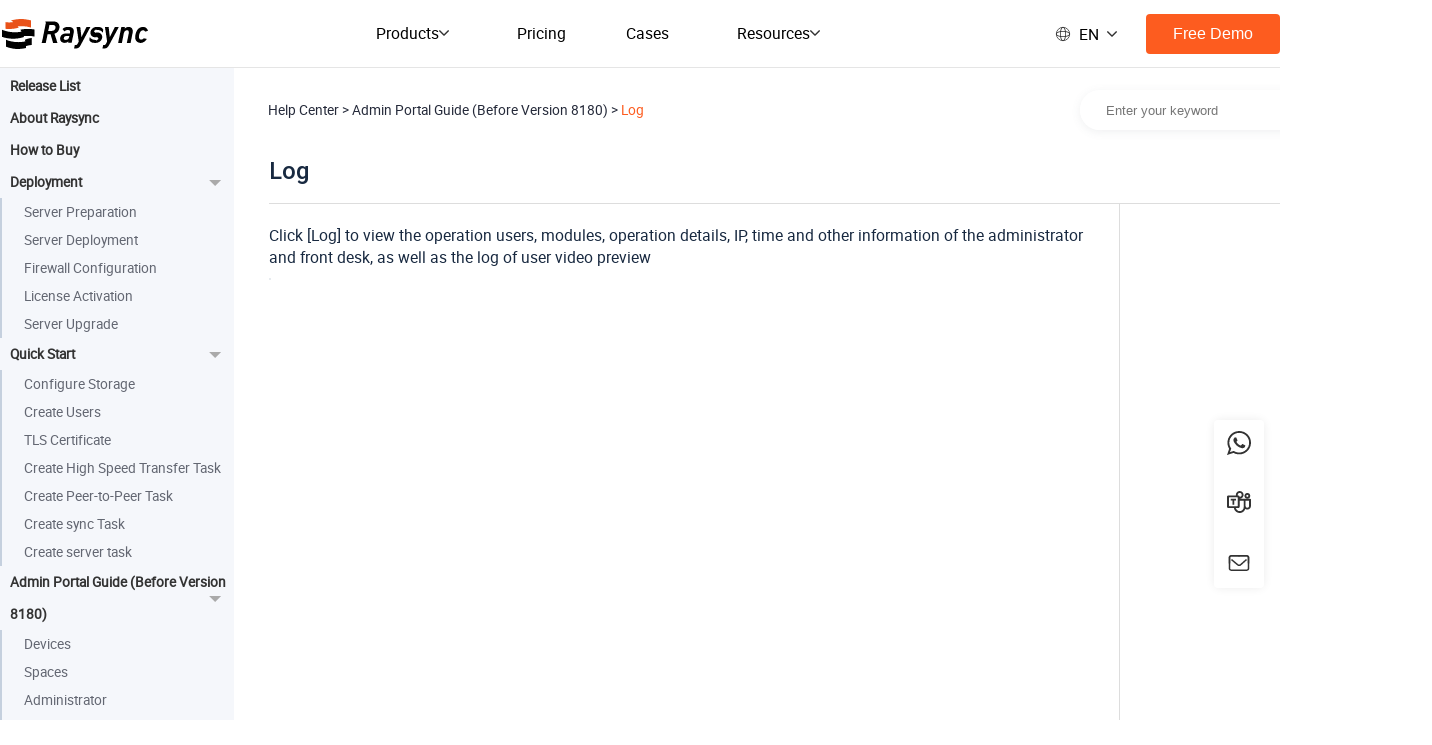

--- FILE ---
content_type: text/html
request_url: https://www.raysync.io/support/document/product/log/
body_size: 50861
content:
<!DOCTYPE html><html rel="alternate"><head><meta charSet="utf-8"/><meta http-equiv="x-ua-compatible" content="ie=edge"/><meta name="viewport" content="width=device-width, initial-scale=1, shrink-to-fit=no"/><meta name="generator" content="Gatsby 5.14.1"/><meta data-react-helmet="true" name="robots" content="INDEX,FOLLOW"/><meta data-react-helmet="true" property="og:type" content="website"/><meta data-react-helmet="true" property="og:url" content="https://www.raysync.io/support/document/product/log/"/><meta data-react-helmet="true" property="og:site_name" content="Raysync"/><meta data-react-helmet="true" property="fb:app_id" content="1505841156187794"/><meta data-react-helmet="true" property="twitter:account_id" content="1240942611742916608"/><meta data-react-helmet="true" name="twitter:site" content="@Raysync"/><meta data-react-helmet="true" name="twitter:creator" content="@Raysync"/><meta data-react-helmet="true" name="msvalidate.01" content="CD87AF6F79D15C287D6191524408F1FA"/><meta data-react-helmet="true" name="viewport" content="width=device-width, initial-scale=1"/><meta data-react-helmet="true" name="google-site-verification" content="O30VZVPtqqQeC1WI1A1G6yjP7muHxArtzmnUXqIFfoQ"/><meta data-react-helmet="true" name="keywords" content="Raysync Transmission is committed to providing customers with the most premium service through responsive and efficient technical support around the world."/><meta data-react-helmet="true" name="description" content=""/><meta data-react-helmet="true" property="og:title" content="Log"/><meta data-react-helmet="true" property="og:description" content=""/><meta data-react-helmet="true" name="twitter:title" content="Log"/><meta data-react-helmet="true" name="twitter:description" content=""/><meta data-react-helmet="true" property="og:image" content="/raysync_en.png"/><meta data-react-helmet="true" property="twitter:image" content="/raysync_en.png"/><style data-href="/support/styles.0fa7a6ad54e140ccfd85.css" data-identity="gatsby-global-css">*,:after,:before{background-repeat:no-repeat;box-sizing:border-box}:after,:before{text-decoration:inherit;vertical-align:inherit}:where(:root){-webkit-tap-highlight-color:transparent;-webkit-text-size-adjust:100%;cursor:default;line-height:1.5;overflow-wrap:break-word;tab-size:4}:where(body){margin:0}:where(h1){font-size:2em;margin:.67em 0}:where(dl,ol,ul) :where(dl,ol,ul){margin:0}:where(hr){color:inherit;height:0}:where(nav) :where(ol,ul){list-style-type:none;padding:0}:where(nav li):before{content:"\200B";float:left}:where(pre){font-family:monospace,monospace;font-size:1em;overflow:auto}:where(abbr[title]){text-decoration:underline;-webkit-text-decoration:underline dotted;text-decoration:underline dotted}:where(b,strong){font-weight:bolder}:where(code,kbd,samp){font-family:monospace,monospace;font-size:1em}:where(small){font-size:80%}:where(audio,canvas,iframe,img,svg,video){vertical-align:middle}:where(iframe){border-style:none}:where(svg:not([fill])){fill:currentColor}:where(table){border-collapse:collapse;border-color:inherit;text-indent:0}:where(button,input,select){margin:0}:where(button,[type=button i],[type=reset i],[type=submit i]){-webkit-appearance:button}:where(fieldset){border:1px solid #a0a0a0}:where(progress){vertical-align:baseline}:where(textarea){margin:0;resize:vertical}:where([type=search i]){-webkit-appearance:textfield;outline-offset:-2px}::-webkit-inner-spin-button,::-webkit-outer-spin-button{height:auto}::-webkit-input-placeholder{color:inherit;opacity:.54}::-webkit-search-decoration{-webkit-appearance:none}::-webkit-file-upload-button{-webkit-appearance:button;font:inherit}:where(dialog){background-color:#fff;border:solid;color:#000;height:fit-content;left:0;margin:auto;padding:1em;position:absolute;right:0;width:fit-content}:where(dialog:not([open])){display:none}:where(details>summary:first-of-type){display:list-item}:where([aria-busy=true i]){cursor:progress}:where([aria-controls]){cursor:pointer}:where([aria-disabled=true i],[disabled]){cursor:not-allowed}:where([aria-hidden=false i][hidden]){display:initial}:where([aria-hidden=false i][hidden]:not(:focus)){clip:rect(0,0,0,0);position:absolute}html{font-family:system-ui,-apple-system,Segoe UI,Roboto,Ubuntu,Cantarell,Noto Sans,sans-serif,Apple Color Emoji,Segoe UI Emoji,Segoe UI Symbol,Noto Color Emoji}code,kbd,pre,samp{font-family:ui-monospace,Menlo,Consolas,Roboto Mono,"Ubuntu Monospace",Noto Mono,Oxygen Mono,Liberation Mono,monospace,Apple Color Emoji,Segoe UI Emoji,Segoe UI Symbol,Noto Color Emoji}:where(button,input,select,textarea){background-color:transparent;border:1px solid WindowFrame;color:inherit;font:inherit;letter-spacing:inherit;padding:.25em .375em}:where(select){appearance:none;background:url("data:image/svg+xml;charset=utf-8,%3Csvg xmlns='http://www.w3.org/2000/svg' width='16' height='4'%3E%3Cpath d='M4 0h6L7 4'/%3E%3C/svg%3E") no-repeat 100% /1em;border-radius:0;padding-right:1em}:where(select[multiple]){background-image:none}:where([type=color i],[type=range i]){border-width:0;padding:0}@font-face{font-display:fallback;font-family:Roboto;font-style:normal;font-weight:400;src:url(/Roboto-Regular.woff2) format("woff2")}@font-face{font-display:fallback;font-family:Roboto-Medium;font-style:normal;font-weight:400;src:url(/Roboto-Medium.woff2) format("woff2")}html{-ms-overflow-style:scrollbar;-webkit-font-smoothing:antialiased;-moz-osx-font-smoothing:grayscale;font-family:Roboto!important;text-rendering:optimizeLegibility}h1,h2,h3,h4,h5,h6{font-family:Roboto-Medium;font-weight:400}</style><style>.gatsby-image-wrapper{position:relative;overflow:hidden}.gatsby-image-wrapper picture.object-fit-polyfill{position:static!important}.gatsby-image-wrapper img{bottom:0;height:100%;left:0;margin:0;max-width:none;padding:0;position:absolute;right:0;top:0;width:100%;object-fit:cover}.gatsby-image-wrapper [data-main-image]{opacity:0;transform:translateZ(0);transition:opacity .25s linear;will-change:opacity}.gatsby-image-wrapper-constrained{display:inline-block;vertical-align:top}</style><noscript><style>.gatsby-image-wrapper noscript [data-main-image]{opacity:1!important}.gatsby-image-wrapper [data-placeholder-image]{opacity:0!important}</style></noscript><script type="module">const e="undefined"!=typeof HTMLImageElement&&"loading"in HTMLImageElement.prototype;e&&document.body.addEventListener("load",(function(e){const t=e.target;if(void 0===t.dataset.mainImage)return;if(void 0===t.dataset.gatsbyImageSsr)return;let a=null,n=t;for(;null===a&&n;)void 0!==n.parentNode.dataset.gatsbyImageWrapper&&(a=n.parentNode),n=n.parentNode;const o=a.querySelector("[data-placeholder-image]"),r=new Image;r.src=t.currentSrc,r.decode().catch((()=>{})).then((()=>{t.style.opacity=1,o&&(o.style.opacity=0,o.style.transition="opacity 500ms linear")}))}),!0);</script><title data-react-helmet="true">Log</title><link data-react-helmet="true" rel="icon" href="https://www.raysync.io/favicon.ico"/><link data-react-helmet="true" rel="canonical" href="https://www.raysync.io/support/document/product/log/"/><link data-react-helmet="true" rel="alternate" hreflang="x-default" href="https://www.raysync.io/support/document/product/log/"/><link data-react-helmet="true" rel="alternate" hreflang="en" href="https://www.raysync.io/support/document/product/log/"/><link data-react-helmet="true" rel="alternate" hreflang="ja" href="https://www.raysync.io/ja/support/document/product/log/"/><link data-react-helmet="true" rel="alternate" hreflang="es" href="https://www.raysync.io/es/support/document/product/log/"/><link data-react-helmet="true" rel="alternate" hreflang="de" href="https://www.raysync.io/de/support/document/product/log/"/><link data-react-helmet="true" rel="alternate" hreflang="fr" href="https://www.raysync.io/fr/support/document/product/log/"/><link data-react-helmet="true" rel="alternate" hreflang="tr" href="https://www.raysync.io/tr/support/document/product/log/"/><link data-react-helmet="true" rel="alternate" hreflang="pt" href="https://www.raysync.io/pt/support/document/product/log/"/><script data-react-helmet="true">var meta = document.querySelector('meta[name="viewport"]');
        meta && meta.setAttribute('content','width=device-width, initial-scale=1, shrink-to-fit=no, user-scalable=no')</script><style data-styled="jGNgzT kEKAXh hMuUKo hLrwiD hxjbto bzutHA kJKhvE cnucTq jTbqNM hGQTKS fMgthg erjydA ijtuem iLhmeQ eUnRrW hgpqgE gpHpUe gDlOqC NIFPE dpamnL bTyCzD bchadZ jdcTYQ hjjoxm bEmFVs isSboi dPixoD cKceOn BqPeB fEVPBk kbzXCF djFxNF jjuUYD kQMKAn daXzs caXvca eifbJd ecdyRV cMtxtS bEKClx ickdQe MaodA hOHbHs kWyNCo gfcetT dGkTga kTTip jHJDaY ccBzdF eDrtfQ decAgM bYvVHF fbgStf gzJLGD eyNOrx jeYeIl PaLyG Buvrp eqnWxp Bfase doHOgd gyNnDn kwcJG jIFJDy eJLEXp cViWNW GSgVQ JnQdI epLqxA jUEtmZ fVFKZX gjWlJi Xtbqb ctytjt eJpTlA bbjqqP hFYXix bVuWaQ vnmvT cxRqWW dljcjc dZuPlG gEVIBT jgpKHz cekerC fCspU cCxkoU csCndd dBkJWj gNniyI ljYPOd gpVEuQ" data-styled-version="4.3.2">
/* sc-component-id: sc-global-137881774 */
html{min-width:1400px;} @media (max-width:768px){html{min-width:initial;font-size:calc(100vw/7.5);}} body,div,span,applet,object,iframe,h1,h2,h3,h4,h5,h6,p,ol,ul{margin:0;padding:0;border:0;font-size:100%;font-weight:normal;box-sizing:border-box;} @media (max-width:768px){:root{--mantine-scale:.32 !important;}} @media (max-width:768px){body{font-size:small;}} a{-webkit-text-decoration:none;text-decoration:none;cursor:pointer;} .gatsby-image-wrapper [data-main-image]{-webkit-transition:unset !important;transition:unset !important;opacity:1 !important;-webkit-transform:unset !important;-ms-transform:unset !important;transform:unset !important;} .rc-select-dropdown.select-dark{background:#3B404E;box-shadow:0px 4px 10px 0px #1C2230;border-radius:5px 5px 5px 5px;border:none;z-index:1000;} .rc-select-dropdown.select-dark > div > div::-webkit-scrollbar{width:8px;position:fixed;display:block;} .rc-select-dropdown.select-dark > div > div::-webkit-scrollbar-track{background:transparent;border-radius:2px;position:fixed;width:20px;} .rc-select-dropdown.select-dark > div > div::-webkit-scrollbar-thumb{background:#575C67;border-radius:4px;position:fixed;width:20px;padding-right:10px;} .rc-select-dropdown.select-dark .rc-select-item{color:#fff;} .rc-select-dropdown.select-dark .rc-select-item:hover{background:#454A57;} .rc-select-dropdown.select-dark .rc-select-item-option-active,.rc-select-dropdown.select-dark .rc-select-item-option-selected{background:#454A57;} .billboard{z-index:-1;position:absolute !important;left:0;top:0;width:100%;height:100%;} @media (max-width:768px){.billboard{max-width:100vw;}} .ripple{position:relative;overflow:hidden;} .ripple::after{content:'';display:block;position:absolute;width:100%;height:100%;top:0;left:0;pointer-events:none;background-image:radial-gradient(circle,black 20%,transparent 21%);background-repeat:no-repeat;-webkit-transform:scale(5,5);-ms-transform:scale(5,5);transform:scale(5,5);opacity:0;-webkit-transition:-webkit-transform 0.5s,opacity 1s;-webkit-transition:transform 0.5s,opacity 1s;transition:transform 0.5s,opacity 1s;} .ripple:active::after{-webkit-transform:scale(0,0);-ms-transform:scale(0,0);transform:scale(0,0);opacity:0.1;-webkit-transition:0s;transition:0s;} #newBridge #nb_icon_wrap{display:none;} #newBridge .nb-show{display:none !important;} *{box-sizing:border-box;} .rc-select{font-size:12px;width:100%;position:relative;} .rc-select-selection-placeholder{position:relative;left:-4px;color:#5A6E78 !important;font-size:16px !important;} .rc-select-disabled,.rc-select-disabled input{cursor:not-allowed;} .rc-select-disabled .rc-select-selector{opacity:0.3;} .rc-select-show-arrow.rc-select-loading .rc-select-arrow-icon::after{box-sizing:border-box;width:14px;height:14px;border-radius:100%;border:2px solid #999;border-top-color:transparent;border-bottom-color:transparent;-webkit-transform:none;-ms-transform:none;transform:none;margin-top:4px;-webkit-animation:rcSelectLoadingIcon 0.5s infinite;animation:rcSelectLoadingIcon 0.5s infinite;} .rc-select-show-arrow.rc-select-multiple .rc-select-selector{padding-right:20px;} .rc-select-show-arrow .rc-select-arrow{pointer-events:none;position:absolute;right:14px;top:50%;-webkit-transform:translateY(-50%);-ms-transform:translateY(-50%);transform:translateY(-50%);} .rc-select-show-arrow .rc-select-arrow-icon::after{content:'';border:6px solid transparent;width:0;height:0;display:inline-block;border-top-color:#5A6E78;-webkit-transform:translateY(5px);-ms-transform:translateY(5px);transform:translateY(5px);} .rc-select-selector .rc-select-selection-search{width:14px !important;} .rc-select-single .rc-select-selector{display:-webkit-box;display:-webkit-flex;display:-ms-flexbox;display:flex;position:relative;} .rc-select-single .rc-select-selector .rc-select-selection-search{width:100%;} .rc-select-single .rc-select-selector .rc-select-selection-search-input{width:100%;} .rc-select-single:not(.rc-select-customize-input) .rc-select-selector{padding:9px 5px;border:1px solid #dae0e5;} .rc-select-single:not(.rc-select-customize-input) .rc-select-selector .rc-select-selection-search-input{border:none;outline:none;} .rc-select-single .rc-select-selector .rc-select-selection-item,.rc-select-single .rc-select-selector .rc-select-selection-placeholder{font-size:14px;position:absolute;left:11px;top:50%;-webkit-transform:translateY(-50%);-ms-transform:translateY(-50%);transform:translateY(-50%);pointer-events:none;opacity:1;} .rc-select-multiple .rc-select-selector{display:-webkit-box;display:-webkit-flex;display:-ms-flexbox;display:flex;-webkit-flex-wrap:wrap;-ms-flex-wrap:wrap;flex-wrap:wrap;padding:9px 5px;border:1px solid #dae0e5;} .rc-select-multiple .rc-select-selector .rc-select-selection-item{display:-webkit-box;display:-webkit-flex;display:-ms-flexbox;display:flex;-webkit-align-items:center;-webkit-box-align:center;-ms-flex-align:center;align-items:center;background:#f5f7fb;border-radius:4px;margin-right:2px;padding:0 8px;} .rc-select-multiple .rc-select-selector .rc-select-selection-item .rc-select-selection-item-remove{margin-left:3px;} .rc-select-multiple .rc-select-selector .rc-select-selection-item-disabled{cursor:not-allowed;opacity:0.5;} .rc-select-multiple .rc-select-selector .rc-select-selection-search{position:relative;} .rc-select-multiple .rc-select-selector .rc-select-selection-search-mirror{position:absolute;z-index:999;white-space:nowrap;position:none;left:0;top:0;visibility:hidden;} .rc-select-multiple .rc-select-selector .rc-select-selection-search-input{border:none;outline:none;color:grey;width:100%;} .rc-select-multiple .rc-select-selector .rc-select-selection-search-input,.rc-select-multiple .rc-select-selector .rc-select-selection-search-mirror{padding:3px;font-family:system-ui;} .rc-select-allow-clear.rc-select-multiple .rc-select-selector{padding-right:20px;} .rc-select-allow-clear .rc-select-clear{position:absolute;right:20px;top:0;} .rc-select-dropdown{border:1px solid #dae0e5;position:absolute;background:#fff;width:auto !important;z-index:10;} .rc-select-dropdown-hidden{display:none;} .rc-select-item{font-size:14px;line-height:1.5;padding:4px 16px;} .rc-select-item-group{color:#5A6E78;font-weight:bold;font-size:80%;} .rc-select-item-option{position:relative;padding-right:20px;} .rc-select-item-option .rc-select-item-option-state{position:absolute;right:12px;top:4px;pointer-events:none;color:#fd5c1f;} .rc-select-item-option-grouped{padding-left:24px;} .rc-select-item-option-active{background:#f5f7fb;} .rc-select-item-option-disabled{color:#999;} .rc-select-item-empty{text-align:center;color:#999;} .rc-select-selection__choice-zoom{-webkit-transition:all 0.3s;transition:all 0.3s;} .rc-select-selection__choice-zoom-appear{opacity:0;-webkit-transform:scale(0.5);-ms-transform:scale(0.5);transform:scale(0.5);} .rc-select-selection__choice-zoom-appear.rc-select-selection__choice-zoom-appear-active{opacity:1;-webkit-transform:scale(1);-ms-transform:scale(1);transform:scale(1);} .rc-select-selection__choice-zoom-leave{opacity:1;-webkit-transform:scale(1);-ms-transform:scale(1);transform:scale(1);} .rc-select-selection__choice-zoom-leave.rc-select-selection__choice-zoom-leave-active{opacity:0;-webkit-transform:scale(0.5);-ms-transform:scale(0.5);transform:scale(0.5);} .rc-select-dropdown-slide-up-enter,.rc-select-dropdown-slide-up-appear{-webkit-animation-duration:0.3s;animation-duration:0.3s;-webkit-animation-fill-mode:both;animation-fill-mode:both;-webkit-transform-origin:0 0;-ms-transform-origin:0 0;transform-origin:0 0;opacity:0;-webkit-animation-timing-function:cubic-bezier(0.08,0.82,0.17,1);animation-timing-function:cubic-bezier(0.08,0.82,0.17,1);-webkit-animation-play-state:paused;animation-play-state:paused;} .rc-select-dropdown-slide-up-leave{-webkit-animation-duration:0.3s;animation-duration:0.3s;-webkit-animation-fill-mode:both;animation-fill-mode:both;-webkit-transform-origin:0 0;-ms-transform-origin:0 0;transform-origin:0 0;opacity:1;-webkit-animation-timing-function:cubic-bezier(0.6,0.04,0.98,0.34);animation-timing-function:cubic-bezier(0.6,0.04,0.98,0.34);-webkit-animation-play-state:paused;animation-play-state:paused;} .rc-select-dropdown-slide-up-leave.rc-select-dropdown-slide-up-leave-active.rc-select-dropdown-placement-bottomLeft{-webkit-animation-name:rcSelectDropdownSlideUpOut;animation-name:rcSelectDropdownSlideUpOut;-webkit-animation-play-state:running;animation-play-state:running;} .rc-select-dropdown-slide-up-leave.rc-select-dropdown-slide-up-leave-active.rc-select-dropdown-placement-topLeft{-webkit-animation-name:rcSelectDropdownSlideDownOut;animation-name:rcSelectDropdownSlideDownOut;-webkit-animation-play-state:running;animation-play-state:running;} .rc-select-dropdown-slide-up-enter.rc-select-dropdown-slide-up-enter-active.rc-select-dropdown-placement-bottomLeft,.rc-select-dropdown-slide-up-appear.rc-select-dropdown-slide-up-appear-active.rc-select-dropdown-placement-bottomLeft{-webkit-animation-name:rcSelectDropdownSlideUpIn;animation-name:rcSelectDropdownSlideUpIn;-webkit-animation-play-state:running;animation-play-state:running;} .rc-select-dropdown-slide-up-enter.rc-select-dropdown-slide-up-enter-active.rc-select-dropdown-placement-topLeft,.rc-select-dropdown-slide-up-appear.rc-select-dropdown-slide-up-appear-active.rc-select-dropdown-placement-topLeft{-webkit-animation-name:rcSelectDropdownSlideDownIn;animation-name:rcSelectDropdownSlideDownIn;-webkit-animation-play-state:running;animation-play-state:running;} @-webkit-keyframes rcSelectDropdownSlideUpIn{0%{opacity:0;-webkit-transform-origin:0% 0%;-ms-transform-origin:0% 0%;transform-origin:0% 0%;-webkit-transform:scaleY(0);-ms-transform:scaleY(0);transform:scaleY(0);}100%{opacity:1;-webkit-transform-origin:0% 0%;-ms-transform-origin:0% 0%;transform-origin:0% 0%;-webkit-transform:scaleY(1);-ms-transform:scaleY(1);transform:scaleY(1);}} @keyframes rcSelectDropdownSlideUpIn{0%{opacity:0;-webkit-transform-origin:0% 0%;-ms-transform-origin:0% 0%;transform-origin:0% 0%;-webkit-transform:scaleY(0);-ms-transform:scaleY(0);transform:scaleY(0);}100%{opacity:1;-webkit-transform-origin:0% 0%;-ms-transform-origin:0% 0%;transform-origin:0% 0%;-webkit-transform:scaleY(1);-ms-transform:scaleY(1);transform:scaleY(1);}} @-webkit-keyframes rcSelectDropdownSlideUpOut{0%{opacity:1;-webkit-transform-origin:0% 0%;-ms-transform-origin:0% 0%;transform-origin:0% 0%;-webkit-transform:scaleY(1);-ms-transform:scaleY(1);transform:scaleY(1);}100%{opacity:0;-webkit-transform-origin:0% 0%;-ms-transform-origin:0% 0%;transform-origin:0% 0%;-webkit-transform:scaleY(0);-ms-transform:scaleY(0);transform:scaleY(0);}} @keyframes rcSelectDropdownSlideUpOut{0%{opacity:1;-webkit-transform-origin:0% 0%;-ms-transform-origin:0% 0%;transform-origin:0% 0%;-webkit-transform:scaleY(1);-ms-transform:scaleY(1);transform:scaleY(1);}100%{opacity:0;-webkit-transform-origin:0% 0%;-ms-transform-origin:0% 0%;transform-origin:0% 0%;-webkit-transform:scaleY(0);-ms-transform:scaleY(0);transform:scaleY(0);}} @-webkit-keyframes rcSelectLoadingIcon{0%{-webkit-transform:rotate(0);-ms-transform:rotate(0);transform:rotate(0);}100%{-webkit-transform:rotate(360deg);-ms-transform:rotate(360deg);transform:rotate(360deg);}} @keyframes rcSelectLoadingIcon{0%{-webkit-transform:rotate(0);-ms-transform:rotate(0);transform:rotate(0);}100%{-webkit-transform:rotate(360deg);-ms-transform:rotate(360deg);transform:rotate(360deg);}}
/* sc-component-id: atoms__H1-sc-p2twb9-0 */
.gyNnDn{margin:0;line-height:1;color:#182940;font-weight:normal;font-size:70px;}
/* sc-component-id: atoms__Divider-sc-p2twb9-8 */
.jgpKHz{border:none;height:1px;margin:0;-webkit-flex-shrink:0;-ms-flex-negative:0;flex-shrink:0;background-color:#e5e5e5;}
/* sc-component-id: atoms__Input-sc-p2twb9-14 */
.dljcjc{color:#182940;font-size:16px;border:1px solid #d7dee2;padding-left:12px;margin-bottom:14px;width:100%;height:44px;} .dljcjc::-webkit-input-placeholder{font-size:16px;color:#5A6E78;opacity:1;} .dljcjc::-moz-placeholder{font-size:16px;color:#5A6E78;opacity:1;} .dljcjc:-ms-input-placeholder{font-size:16px;color:#5A6E78;opacity:1;} .dljcjc::placeholder{font-size:16px;color:#5A6E78;opacity:1;} .dljcjc:focus{outline:none;} @media (max-width:768px){.dljcjc{height:.7rem;line-height:.7rem;margin-bottom:.2rem;}}
/* sc-component-id: column__Column-sc-1oaj7j8-0 */
.bbjqqP{-webkit-box-flex:0;-webkit-flex-grow:0;-ms-flex-positive:0;flex-grow:0;-webkit-flex-shrink:0;-ms-flex-negative:0;flex-shrink:0;-webkit-flex-basis:auto;-ms-flex-preferred-size:auto;flex-basis:auto;-webkit-flex-basis:21.416667%;-ms-flex-preferred-size:21.416667%;flex-basis:21.416667%;max-width:21.416667%;} @media (min-width:1200px){.bbjqqP{-webkit-flex-basis:21.416667%;-ms-flex-preferred-size:21.416667%;flex-basis:21.416667%;max-width:21.416667%;}} @media (max-width:768px){.bbjqqP{-webkit-flex-basis:66.666667%;-ms-flex-preferred-size:66.666667%;flex-basis:66.666667%;max-width:66.666667%;}}.hFYXix{-webkit-box-flex:0;-webkit-flex-grow:0;-ms-flex-positive:0;flex-grow:0;-webkit-flex-shrink:0;-ms-flex-negative:0;flex-shrink:0;-webkit-flex-basis:auto;-ms-flex-preferred-size:auto;flex-basis:auto;-webkit-flex-basis:18.333333%;-ms-flex-preferred-size:18.333333%;flex-basis:18.333333%;max-width:18.333333%;} @media (min-width:1200px){.hFYXix{-webkit-flex-basis:18.333333%;-ms-flex-preferred-size:18.333333%;flex-basis:18.333333%;max-width:18.333333%;}} @media (max-width:768px){}
/* sc-component-id: row__Row-sc-1vu3pqg-0 */
.epLqxA{display:-webkit-box;display:-webkit-flex;display:-ms-flexbox;display:flex;-webkit-box-flex:0;-webkit-flex-grow:0;-ms-flex-positive:0;flex-grow:0;-webkit-flex-shrink:1;-ms-flex-negative:1;flex-shrink:1;-webkit-flex-basis:auto;-ms-flex-preferred-size:auto;flex-basis:auto;-webkit-flex-wrap:wrap;-ms-flex-wrap:wrap;flex-wrap:wrap;-webkit-flex-direction:row;-ms-flex-direction:row;flex-direction:row;-webkit-align-items:flex-start;-webkit-box-align:flex-start;-ms-flex-align:flex-start;align-items:flex-start;width:calc(100% + 0px);margin:-0px;} .epLqxA .column__Column-sc-1oaj7j8-0{padding:0px;} @media (max-width:768px){.epLqxA{margin-top:0.8rem;}}
/* sc-component-id: atoms__ContainedButton-sc-hdpvcx-0 */
.djFxNF{cursor:pointer;-webkit-text-decoration:none;text-decoration:none;font-size:16px;height:36px;line-height:36px;padding:0 22px;position:relative;display:inline-block;text-align:center;touch-action:manipulation;white-space:nowrap;-webkit-user-select:none;-moz-user-select:none;-ms-user-select:none;user-select:none;border-radius:6px;border-radius:20px;color:white;background-size:300% 100%;border:0 solid transparent;background-color:#fd5c1f;-webkit-transition:background-position 300ms cubic-bezier(0.4,0,0.2,1) 0ms,background-color 300ms cubic-bezier(0.4,0,0.2,1) 0ms;transition:background-position 300ms cubic-bezier(0.4,0,0.2,1) 0ms,background-color 300ms cubic-bezier(0.4,0,0.2,1) 0ms;} .djFxNF:active,.djFxNF:focus{outline:0;} .djFxNF:not([disabled]):active{box-shadow:none;} .djFxNF:disabled{cursor:not-allowed;pointer-events:none;} .djFxNF.btn-large{padding:0 20px;min-width:160px;height:40px;line-height:40px;min-width:180px;} @media (max-width:768px){.djFxNF.btn-large{font-size:16px;min-width:2.9rem;height:.7rem;line-height:.7rem;border-radius:.35rem;padding:0 15px;}} .djFxNF.btn-loading svg{width:1em;height:1em;-webkit-animation:iVXCSc 1s linear infinite;animation:iVXCSc 1s linear infinite;margin-right:5px;} .djFxNF.btn-loading svg path{fill:#fff;} .djFxNF:hover{background-position:100% 0;background-color:#dd501b;}
/* sc-component-id: flex__Flex-sc-d9mbz7-0 */
.kJKhvE{display:-webkit-box;display:-webkit-flex;display:-ms-flexbox;display:flex;-webkit-box-flex:0;-webkit-flex-grow:0;-ms-flex-positive:0;flex-grow:0;-webkit-flex-basis:auto;-ms-flex-preferred-size:auto;flex-basis:auto;-webkit-flex-shrink:1;-ms-flex-negative:1;flex-shrink:1;-webkit-flex-direction:row;-ms-flex-direction:row;flex-direction:row;-webkit-align-items:center;-webkit-box-align:center;-ms-flex-align:center;align-items:center;-webkit-box-pack:center;-webkit-justify-content:center;-ms-flex-pack:center;justify-content:center;}
/* sc-component-id: atoms__NavAnchor-sc-1irtlyb-0 */
.hgpqgE{cursor:pointer;position:relative;display:inline-block;-webkit-text-decoration:none;text-decoration:none;font-size:18px;color:#182940;-webkit-transition:color 300ms cubic-bezier(0.4,0,0.2,1) 0ms,background-color 300ms cubic-bezier(0.4,0,0.2,1) 0ms,border-color 300ms cubic-bezier(0.4,0,0.2,1) 0ms;transition:color 300ms cubic-bezier(0.4,0,0.2,1) 0ms,background-color 300ms cubic-bezier(0.4,0,0.2,1) 0ms,border-color 300ms cubic-bezier(0.4,0,0.2,1) 0ms;}
/* sc-component-id: atoms__GatsbyLink-sc-1irtlyb-1 */
.fEVPBk{cursor:pointer;position:relative;display:inline-block;-webkit-text-decoration:none;text-decoration:none;font-size:18px;color:#182940;-webkit-transition:color 300ms cubic-bezier(0.4,0,0.2,1) 0ms,background-color 300ms cubic-bezier(0.4,0,0.2,1) 0ms,border-color 300ms cubic-bezier(0.4,0,0.2,1) 0ms;transition:color 300ms cubic-bezier(0.4,0,0.2,1) 0ms,background-color 300ms cubic-bezier(0.4,0,0.2,1) 0ms,border-color 300ms cubic-bezier(0.4,0,0.2,1) 0ms;}
/* sc-component-id: wrapper__LgWrapper-sc-12rtkrl-1 */
.caXvca{max-width:1200px;width:1200px;position:relative;margin-left:auto;margin-right:auto;max-width:1400px;width:1400px;} @media (max-width:768px){.caXvca{max-width:100vw;min-width:initial;margin:initial;padding-right:0.3rem;padding-left:0.3rem;}}
/* sc-component-id: en-atoms__StyledWrapper-sc-1kpm3ct-0 */
.kEKAXh{width:1400px;display:-webkit-box;display:-webkit-flex;display:-ms-flexbox;display:flex;-webkit-align-items:center;-webkit-box-align:center;-ms-flex-align:center;align-items:center;border:none;min-width:1200px;display:-webkit-box;display:-webkit-flex;display:-ms-flexbox;display:flex;-webkit-box-pack:justify;-webkit-justify-content:space-between;-ms-flex-pack:justify;justify-content:space-between;} @media (max-width:768px){.kEKAXh .hide-at-mobile{display:none;}} @media (max-width:768px){.kEKAXh{-webkit-box-pack:justify;-webkit-justify-content:space-between;-ms-flex-pack:justify;justify-content:space-between;min-width:unset;padding-left:.3rem;}}
/* sc-component-id: en-atoms__Link-sc-1kpm3ct-1 */
.NIFPE{width:auto !important;}
/* sc-component-id: en-atoms__Navbar-sc-1kpm3ct-2 */
.jGNgzT{display:-webkit-box;display:-webkit-flex;display:-ms-flexbox;display:flex;-webkit-align-content:center;-ms-flex-line-pack:center;align-content:center;-webkit-box-pack:center;-webkit-justify-content:center;-ms-flex-pack:center;justify-content:center;position:fixed;z-index:4800;top:0px;width:100%;height:68px;min-width:100px;background:rgba(255,255,255,1) !important;border-bottom:1px solid #e5e5e5;} @media (max-width:768px){.jGNgzT{height:1.2rem;top:0px;}}
/* sc-component-id: en-atoms__Brand-sc-1kpm3ct-3 */
.hMuUKo{cursor:pointer;display:inline-block;margin-right:20px;height:60px;display:-webkit-box;display:-webkit-flex;display:-ms-flexbox;display:flex;-webkit-align-items:center;-webkit-box-align:center;-ms-flex-align:center;align-items:center;} .hMuUKo svg{width:95px;height:30px;} @media (min-width:1200px){.hMuUKo svg{width:150px;}} @media (max-width:768px){.hMuUKo svg{width:1.2rem;height:.4rem;}} @media (max-width:768px){.hMuUKo svg{width:1.8rem;}}
/* sc-component-id: en-atoms__LinkWrap-sc-1kpm3ct-4 */
.hxjbto{width:100%;display:-webkit-box;display:-webkit-flex;display:-ms-flexbox;display:flex;-webkit-align-items:center;-webkit-box-align:center;-ms-flex-align:center;align-items:center;-webkit-box-pack:center;-webkit-justify-content:center;-ms-flex-pack:center;justify-content:center;} .hxjbto > a{cursor:pointer;position:relative;display:-webkit-box;display:-webkit-flex;display:-ms-flexbox;display:flex;-webkit-align-items:center;-webkit-box-align:center;-ms-flex-align:center;align-items:center;box-sizing:border-box;margin:0 30px;padding-top:4px;font-weight:normal;height:68px;line-height:16px;color:#000;font-size:16px;border-bottom:2px solid transparent;-webkit-transition:border-color colorms cubic-bezier(0.4,0,0.2,1) 0ms;transition:border-color colorms cubic-bezier(0.4,0,0.2,1) 0ms;} .hxjbto > a span{font-weight:normal;} .hxjbto > a:hover{border-bottom-color:#fd5c1f;}
/* sc-component-id: en-atoms__NavbarWrap-sc-1kpm3ct-5 */
.hLrwiD{display:-webkit-box;display:-webkit-flex;display:-ms-flexbox;display:flex;-webkit-box-pack:justify;-webkit-justify-content:space-between;-ms-flex-pack:justify;justify-content:space-between;width:100%;height:68px;} @media (max-width:768px){.hLrwiD{padding:.1rem .7rem .1rem 0;-webkit-box-pack:end;-webkit-justify-content:flex-end;-ms-flex-pack:end;justify-content:flex-end;}}
/* sc-component-id: en-atoms__ApplyButton-sc-1kpm3ct-6 */
.kbzXCF{min-width:134px;height:40px;border-radius:4px;} @media (max-width:768px){.kbzXCF{min-width:2rem;height:0.72rem;font-size:0.24rem;margin:auto;line-height:normal;border-radius:3px;}}
/* sc-component-id: en-atoms__DropdownWrapdiv-sc-1kpm3ct-7 */
.hGQTKS{width:1400px;height:100%;display:-webkit-box;display:-webkit-flex;display:-ms-flexbox;display:flex;-webkit-box-pack:justify;-webkit-justify-content:space-between;-ms-flex-pack:justify;justify-content:space-between;-webkit-align-items:center;-webkit-box-align:center;-ms-flex-align:center;align-items:center;}
/* sc-component-id: en-atoms__DropdownWrap-sc-1kpm3ct-8 */
.cnucTq{display:none;justify-items:center;position:fixed;left:0;right:0;white-space:nowrap;top:68px;width:100%;text-align:left;height:162px;background:#ffffff;border:1px solid #f3f6f7;} .cnucTq a,.cnucTq span{width:12em;line-height:32px;display:block;color:#636772;font-size:16px;width:20em;font-size:14px;}.jTbqNM{display:none;justify-items:center;position:fixed;left:0;right:0;white-space:nowrap;top:68px;width:100%;text-align:left;height:600px;background:#ffffff;border:1px solid #f3f6f7;} .jTbqNM a,.jTbqNM span{width:12em;line-height:32px;display:block;color:#636772;font-size:16px;width:20em;font-size:14px;}
/* sc-component-id: en-atoms__DropdownMenu-sc-1kpm3ct-9 */
.bzutHA{cursor:pointer;position:relative;display:-webkit-box;display:-webkit-flex;display:-ms-flexbox;display:flex;-webkit-align-items:center;-webkit-box-align:center;-ms-flex-align:center;align-items:center;box-sizing:border-box;margin:0 30px;padding-top:4px;font-weight:normal;height:68px;line-height:16px;color:#000;font-size:16px;border-bottom:2px solid transparent;-webkit-transition:border-color colorms cubic-bezier(0.4,0,0.2,1) 0ms;transition:border-color colorms cubic-bezier(0.4,0,0.2,1) 0ms;cursor:default;padding:0 8px;} .bzutHA span{font-weight:normal;} .bzutHA:hover{border-bottom-color:#fd5c1f;}
/* sc-component-id: en-atoms__IconWrap-sc-1kpm3ct-10 */
.jjuUYD{display:none;} @media (max-width:768px){.jjuUYD{display:block;}} @media (max-width:768px){.jjuUYD{display:-webkit-box;display:-webkit-flex;display:-ms-flexbox;display:flex;padding-right:.3rem;}.jjuUYD svg{width:0.5rem;height:0.5rem;color:#C1C7D6;}.jjuUYD svg path{color:#C1C7D6;}}
/* sc-component-id: en-atoms__TitleText-sc-1kpm3ct-17 */
.gDlOqC.gDlOqC{display:inline-block;font-size:14px;font-weight:bolder;color:#333333;margin-left:0;margin-top:0;} .gDlOqC.gDlOqC:hover{color:#fd5c1f;}
/* sc-component-id: en-atoms__ProductsLink-sc-1kpm3ct-18 */
.eUnRrW{width:auto !important;height:100%;display:-webkit-box;display:-webkit-flex;display:-ms-flexbox;display:flex;-webkit-flex-direction:column;-ms-flex-direction:column;flex-direction:column;-webkit-box-pack:justify;-webkit-justify-content:space-between;-ms-flex-pack:justify;justify-content:space-between;-webkit-align-items:stretch;-webkit-box-align:stretch;-ms-flex-align:stretch;align-items:stretch;text-align:top;line-height:20px;} .eUnRrW p{width:100%;white-space:normal;font-family:Roboto;font-size:14px;font-weight:normal;line-height:20px;-webkit-letter-spacing:0em;-moz-letter-spacing:0em;-ms-letter-spacing:0em;letter-spacing:0em;font-variation-settings:'opsz' auto;margin-top:6px;color:#777777;} .eUnRrW h2{font-size:14px;font-weight:bold;line-height:16px;color:#333333;width:auto;margin-right:8px;} .eUnRrW:hover h2{color:#fd5c1f;} .eUnRrW:hover svg path{fill:#fd5c1f;} @media (max-width:768px){.eUnRrW p{margin-top:0;}}
/* sc-component-id: en-atoms__ProductsLS-sc-1kpm3ct-19 */
.fMgthg{position:relative;width:432px;height:auto;padding:12px;border-radius:6px;background:#fff;} .fMgthg:hover{background:#f3f6f7;} .fMgthg:hover .en-atoms__TitleText-sc-1kpm3ct-17{color:#fd5c1f;} .fMgthg:hover .en-atoms__ProductsLink-sc-1kpm3ct-18 svg path{fill:#fd5c1f;} @media (max-width:768px){.fMgthg{width:100%;min-height:2rem;height:auto;max-height:4rem;}.fMgthg:hover{background:#fff;}}
/* sc-component-id: en-atoms__ProductsWrap-sc-1kpm3ct-20 */
.erjydA{width:100%;height:100%;display:-webkit-box;display:-webkit-flex;display:-ms-flexbox;display:flex;}
/* sc-component-id: en-atoms__ProductsText-sc-1kpm3ct-21 */
.gpHpUe{display:inline-block;-webkit-align-items:top;-webkit-box-align:top;-ms-flex-align:top;align-items:top;vertical-align:top;}
/* sc-component-id: en-atoms__ProductsLeft-sc-1kpm3ct-22 */
.ijtuem{width:56px;}
/* sc-component-id: en-atoms__ProductsRight-sc-1kpm3ct-23 */
.iLhmeQ{width:100%;color:#333333;}
/* sc-component-id: en-atoms__ResourcesLeft-sc-1kpm3ct-24 */
.bTyCzD{width:420px;height:100%;margin-right:132px;} @media (max-width:768px){.bTyCzD{width:6.22rem;height:auto;min-height:8rem;max-height:20rem;margin:auto;padding:0.4rem 0.28rem;border:1px solid #e5e5e5;border-radius:8px;margin-bottom:0.6rem;}}
/* sc-component-id: en-atoms__ResourcesCenter-sc-1kpm3ct-25 */
.bEmFVs{width:420px;height:100%;margin-right:144px;} @media (max-width:768px){.bEmFVs{width:6.22rem;height:auto;min-height:4rem;max-height:20rem;margin:auto;padding:0.4rem 0.28rem;border:1px solid #e5e5e5;border-radius:8px;margin-bottom:0.6rem;}}
/* sc-component-id: en-atoms__ResourcesRight-sc-1kpm3ct-26 */
.isSboi{width:200px;height:100%;} @media (max-width:768px){.isSboi{width:6.22rem;height:auto;min-height:6rem;max-height:20rem;margin:auto;padding:0.4rem 0.28rem;border:1px solid #e5e5e5;border-radius:8px;}}
/* sc-component-id: en-atoms__DropdownWrapRe-sc-1kpm3ct-27 */
.dpamnL{width:1400px;height:100%;display:-webkit-box;display:-webkit-flex;display:-ms-flexbox;display:flex;-webkit-box-pack:left;-webkit-justify-content:left;-ms-flex-pack:left;justify-content:left;-webkit-align-items:center;-webkit-box-align:center;-ms-flex-align:center;align-items:center;padding-top:40px;} .dpamnL p{font-family:Roboto;font-size:14px;font-weight:bold;line-height:16px;color:#777777;margin-left:12px;margin-bottom:18px;} @media (max-width:768px){.dpamnL{padding-top:10px;width:100%;min-height:8rem;max-height:30rem;display:block;}}
/* sc-component-id: en-atoms__ResourcesLS-sc-1kpm3ct-28 */
.bchadZ{position:relative;width:420px;height:auto;padding:5px 12px 12px 12px;border-radius:6px;color:#000;margin-bottom:12px;background:#fff;} .bchadZ:hover{background:#f3f6f7;} .bchadZ:hover .en-atoms__TitleText-sc-1kpm3ct-17{color:#fd5c1f;} @media (max-width:768px){.bchadZ{width:100%;max-height:26rem;display:block;margin:0.4rem 0;}.bchadZ:hover{background:#fff;}}
/* sc-component-id: en-atoms__ResourcesLink-sc-1kpm3ct-29 */
.hjjoxm{width:auto !important;height:100%;display:-webkit-box;display:-webkit-flex;display:-ms-flexbox;display:flex;-webkit-flex-direction:column;-ms-flex-direction:column;flex-direction:column;-webkit-box-pack:justify;-webkit-justify-content:space-between;-ms-flex-pack:justify;justify-content:space-between;-webkit-align-items:stretch;-webkit-box-align:stretch;-ms-flex-align:stretch;align-items:stretch;text-align:top;} .hjjoxm p{width:100%;white-space:normal;font-family:Roboto;font-size:14px;font-weight:normal;line-height:20px;-webkit-letter-spacing:0em;-moz-letter-spacing:0em;-ms-letter-spacing:0em;letter-spacing:0em;color:#777777;font-variation-settings:'opsz' auto;margin:auto;margin-top:6px;} .hjjoxm h2{font-size:14px;font-weight:bold;line-height:16px;color:#333333;margin-right:8px;} .hjjoxm:hover h2{color:#fd5c1f;} .hjjoxm:hover svg path{fill:#fd5c1f;}
/* sc-component-id: en-atoms__RightLS-sc-1kpm3ct-30 */
.dPixoD{position:relative;display:-webkit-box;display:-webkit-flex;display:-ms-flexbox;display:flex;width:220px;height:auto;border-radius:6px;color:#000;margin-bottom:32px;background:#fff;} .dPixoD:hover{background:#f3f6f7;} .dPixoD:hover .en-atoms__TitleText-sc-1kpm3ct-17{color:#fd5c1f;} @media (max-width:768px){.dPixoD:hover{background:#fff;}}
/* sc-component-id: en-atoms__ProductsIcon-sc-1kpm3ct-32 */
.jdcTYQ{width:40px;margin-top:8px;}
/* sc-component-id: en-atoms__Endiv-sc-1kpm3ct-33 */
.cKceOn{width:120px;display:-webkit-box;display:-webkit-flex;display:-ms-flexbox;display:flex;-webkit-box-pack:center;-webkit-justify-content:center;-ms-flex-pack:center;justify-content:center;-webkit-align-content:center;-ms-flex-line-pack:center;align-content:center;} .cKceOn svg{margin-top:5px;margin:auto 8px;}
/* sc-component-id: en-atoms__EnWarp-sc-1kpm3ct-34 */
.BqPeB{position:absolute;top:68px;background:#f8f9fb;border-radius:4px;width:140px;} .BqPeB div{height:40px;display:-webkit-box;display:-webkit-flex;display:-ms-flexbox;display:flex;-webkit-align-items:center;-webkit-box-align:center;-ms-flex-align:center;align-items:center;-webkit-box-pack:right;-webkit-justify-content:right;-ms-flex-pack:right;justify-content:right;} .BqPeB div:hover{background:#e8ebf0;} .BqPeB div a{width:70%;}
/* sc-component-id: atoms__PostCardsContainer-sc-gjig1e-2 */
.JnQdI{width:1400px;padding-bottom:78px;font-size:16px;} @media (max-width:768px){.JnQdI{width:6.7rem;height:auto;padding-top:0.4rem;padding-left:0.1rem;padding-bottom:0.44rem;}}
/* sc-component-id: atoms__DeusColumn-sc-gjig1e-3 */
.jUEtmZ{-webkit-box-flex:0;-webkit-flex-grow:0;-ms-flex-positive:0;flex-grow:0;-webkit-flex-shrink:0;-ms-flex-negative:0;flex-shrink:0;-webkit-flex-basis:auto;-ms-flex-preferred-size:auto;flex-basis:auto;-webkit-flex-basis:25%;-ms-flex-preferred-size:25%;flex-basis:25%;max-width:25%;} @media (min-width:1200px){.jUEtmZ{-webkit-flex-basis:25%;-ms-flex-preferred-size:25%;flex-basis:25%;max-width:25%;}} @media (max-width:768px){}.fVFKZX{-webkit-box-flex:0;-webkit-flex-grow:0;-ms-flex-positive:0;flex-grow:0;-webkit-flex-shrink:0;-ms-flex-negative:0;flex-shrink:0;-webkit-flex-basis:auto;-ms-flex-preferred-size:auto;flex-basis:auto;-webkit-flex-basis:18.583333%;-ms-flex-preferred-size:18.583333%;flex-basis:18.583333%;max-width:18.583333%;} @media (min-width:1200px){.fVFKZX{-webkit-flex-basis:18.583333%;-ms-flex-preferred-size:18.583333%;flex-basis:18.583333%;max-width:18.583333%;}} @media (max-width:768px){}.gjWlJi{-webkit-box-flex:0;-webkit-flex-grow:0;-ms-flex-positive:0;flex-grow:0;-webkit-flex-shrink:0;-ms-flex-negative:0;flex-shrink:0;-webkit-flex-basis:auto;-ms-flex-preferred-size:auto;flex-basis:auto;-webkit-flex-basis:21.416667%;-ms-flex-preferred-size:21.416667%;flex-basis:21.416667%;max-width:21.416667%;} @media (min-width:1200px){.gjWlJi{-webkit-flex-basis:21.416667%;-ms-flex-preferred-size:21.416667%;flex-basis:21.416667%;max-width:21.416667%;}} @media (max-width:768px){}.Xtbqb{-webkit-box-flex:0;-webkit-flex-grow:0;-ms-flex-positive:0;flex-grow:0;-webkit-flex-shrink:0;-ms-flex-negative:0;flex-shrink:0;-webkit-flex-basis:auto;-ms-flex-preferred-size:auto;flex-basis:auto;-webkit-flex-basis:18.333333%;-ms-flex-preferred-size:18.333333%;flex-basis:18.333333%;max-width:18.333333%;} @media (min-width:1200px){.Xtbqb{-webkit-flex-basis:18.333333%;-ms-flex-preferred-size:18.333333%;flex-basis:18.333333%;max-width:18.333333%;}} @media (max-width:768px){}
/* sc-component-id: atoms__FooterWrapper-sc-gjig1e-4 */
.GSgVQ{max-width:1200px;width:1200px;position:relative;margin-left:auto;margin-right:auto;} @media (max-width:768px){.GSgVQ{max-width:100vw;min-width:initial;margin:initial;padding-right:0.3rem;padding-left:0.3rem;}} @media (min-width:1200px){.GSgVQ{max-width:1400px;width:1400px;}} @media (min-width:1200px){.GSgVQ{max-width:1400px;width:1400px;}}
/* sc-component-id: atoms__Title-sc-gjig1e-5 */
.ctytjt{color:#333333;line-height:1;margin-top:initial;font-size:16px;font-weight:bold;margin-bottom:14px;margin-top:0;} @media (max-width:750px){.ctytjt{font-size:.32rem;}}
/* sc-component-id: atoms__NavAnchor1-sc-gjig1e-8 */
.gEVIBT{width:40px;height:40px;display:-webkit-box;display:-webkit-flex;display:-ms-flexbox;display:flex;-webkit-align-items:center;-webkit-box-align:center;-ms-flex-align:center;align-items:center;-webkit-box-pack:center;-webkit-justify-content:center;-ms-flex-pack:center;justify-content:center;border:1px solid #e5e5e5;border-radius:4px;} .gEVIBT:hover svg path{fill:#fd5c1f;} .gEVIBT:hover svg ellipse{fill:#fd5c1f;}
/* sc-component-id: atoms__SubscribeForm-sc-gjig1e-10 */
.cxRqWW{width:458px;height:52px;border-radius:4px;display:-webkit-box;display:-webkit-flex;display:-ms-flexbox;display:flex;border:1px solid #e5e5e5;background-color:white;padding:5px;} .cxRqWW input{border:none;width:360px;height:40px;color:white;} .cxRqWW input::-webkit-input-placeholder{color:#7e7e7e;} .cxRqWW input::-moz-placeholder{color:#7e7e7e;} .cxRqWW input:-ms-input-placeholder{color:#7e7e7e;} .cxRqWW input::placeholder{color:#7e7e7e;} .cxRqWW button{margin-left:10px;padding:0 10px;height:40px;} @media (max-width:768px){.cxRqWW{width:6.7rem;height:1.04rem;}.cxRqWW input{width:5rem;height:.8rem;font-size:0.28rem;}.cxRqWW button{height:.8rem;margin-left:0;}}
/* sc-component-id: atoms__EnContainer-sc-gjig1e-15 */
.cViWNW{position:relative;padding:60px 0 20px 0;background-color:#252a3a;background-color:#f3f4f6;} @media (max-width:1660px) and (min-width:750px){.cViWNW{padding-left:2rem;}} @media (max-width:768px){.cViWNW{padding:0 0 0.2rem 0;}} @media (max-width:750px){.cViWNW{height:auto;}}
/* sc-component-id: atoms__Copyright-sc-gjig1e-16 */
.cekerC{color:#7e7e7e;padding-top:20px;margin-left:0px;} @media (max-width:768px){.cekerC{font-size:.24rem;padding-top:.2rem;margin-left:0;}}
/* sc-component-id: new-sns__SnsContainer-sc-7ty21t-0 */
.dZuPlG{padding-top:20px;} .dZuPlG p{color:#7e7e7e;} @media (max-width:750px){.dZuPlG p{font-size:.24rem;line-height:24px;}}
/* sc-component-id: en-footer-cards__EnNavLink-sc-a2t532-0 */
.eJpTlA{display:block;line-height:2;color:#8796aa;font-weight:500;font-size:14px;color:#999999;} @media (max-width:768px){.eJpTlA{font-size:.24rem;font-weight:400;}} .eJpTlA:hover{color:#fd5c1f !important;} @media (max-width:750px){.eJpTlA{font-size:.24rem;width:2.5rem;line-height:.30rem;margin-bottom:.4rem;}}
/* sc-component-id: en-footer-cards__EnNavAnchor-sc-a2t532-1 */
.bVuWaQ{cursor:pointer;color:#5A6E78;-webkit-text-decoration:none;text-decoration:none;-webkit-transition:color 300ms cubic-bezier(0.4,0,0.2,1) 0ms;transition:color 300ms cubic-bezier(0.4,0,0.2,1) 0ms;display:block;line-height:2;color:#8796aa;font-weight:500;font-size:14px;display:-webkit-box;display:-webkit-flex;display:-ms-flexbox;display:flex;-webkit-align-items:center;-webkit-box-align:center;-ms-flex-align:center;align-items:center;color:#999999;font-size:14px;} .bVuWaQ:hover{color:#fd5c1f;} @media (max-width:768px){.bVuWaQ{font-size:.24rem;font-weight:400;}} @media (max-width:750px){.bVuWaQ{font-size:.24rem;}}
/* sc-component-id: en-footer-cards__EnNavAnchorPlain-sc-a2t532-3 */
.vnmvT{cursor:pointer;color:#5A6E78;-webkit-text-decoration:none;text-decoration:none;-webkit-transition:color 300ms cubic-bezier(0.4,0,0.2,1) 0ms;transition:color 300ms cubic-bezier(0.4,0,0.2,1) 0ms;display:block;line-height:2;color:#8796aa;font-weight:500;font-size:14px;display:-webkit-box;display:-webkit-flex;display:-ms-flexbox;display:flex;-webkit-align-items:center;-webkit-box-align:center;-ms-flex-align:center;align-items:center;color:#999999;font-size:14px;} .vnmvT:hover{color:#fd5c1f;} @media (max-width:768px){.vnmvT{font-size:.24rem;font-weight:400;}} @media (max-width:750px){.vnmvT{font-size:.24rem;}}
/* sc-component-id: atoms__ContactBarContainer-sc-1yk2u20-0 */
.csCndd{position:fixed;display:-webkit-box;display:-webkit-flex;display:-ms-flexbox;display:flex;-webkit-flex-direction:column;-ms-flex-direction:column;flex-direction:column;top:70%;-webkit-transform:translateY(-50%);-ms-transform:translateY(-50%);transform:translateY(-50%);right:16px;cursor:pointer;z-index:9999;} @media (max-width:768px){.csCndd{display:none;}}
/* sc-component-id: atoms__PopoverContainer-sc-1yk2u20-1 */
.ljYPOd{display:none;position:absolute;right:51px;top:50%;-webkit-transform:translateY(-50%);-ms-transform:translateY(-50%);transform:translateY(-50%);min-width:180px;min-height:50px;text-align:center;background-color:white;border-radius:6px;box-shadow:0px 0px 12px 0px rgba(0,0,0,0.1);padding:8px 5px;} .ljYPOd > div a{display:inline-block;text-align:center;}
/* sc-component-id: atoms__NavAnchor-sc-1yk2u20-3 */
.gpVEuQ{cursor:pointer;color:#5A6E78;-webkit-text-decoration:none;text-decoration:none;-webkit-transition:color 300ms cubic-bezier(0.4,0,0.2,1) 0ms;transition:color 300ms cubic-bezier(0.4,0,0.2,1) 0ms;display:block;width:192px;text-align:center;font-size:14px;-webkit-user-select:text;-moz-user-select:text;-ms-user-select:text;user-select:text;} .gpVEuQ:hover{color:#fd5c1f;}
/* sc-component-id: atoms__IconsWrap-sc-1yk2u20-4 */
.dBkJWj{border-radius:6px;background:#ffffff;box-shadow:0px 0px 10px 0px rgba(0,0,0,0.08);display:-webkit-box;display:-webkit-flex;display:-ms-flexbox;display:flex;-webkit-flex-direction:column;-ms-flex-direction:column;flex-direction:column;}
/* sc-component-id: atoms__ContactItem-sc-1yk2u20-5 */
.gNniyI{position:relative;display:-webkit-box;display:-webkit-flex;display:-ms-flexbox;display:flex;-webkit-box-pack:center;-webkit-justify-content:center;-ms-flex-pack:center;justify-content:center;-webkit-align-items:center;-webkit-box-align:center;-ms-flex-align:center;align-items:center;width:50px;height:50px;background:#ffffff;border-radius:4px;-webkit-transition:all 300ms cubic-bezier(0.4,0,0.2,1) 0ms;transition:all 300ms cubic-bezier(0.4,0,0.2,1) 0ms;cursor:pointer;overflow:hidden;} .gNniyI a{font-size:14px;} .gNniyI svg{width:24px;} .gNniyI svg path{fill:#333;} .gNniyI:not(:first-child){margin-top:9px;} .gNniyI:hover a{color:#fd5c1f !important;} .gNniyI:hover svg{color:#fd5c1f;} .gNniyI:hover svg path,.gNniyI:hover svg polygon{fill:#fd5c1f;} .gNniyI:hover .atoms__PopoverContainer-sc-1yk2u20-1{display:-webkit-box;display:-webkit-flex;display:-ms-flexbox;display:flex;-webkit-box-pack:center;-webkit-justify-content:center;-ms-flex-pack:center;justify-content:center;-webkit-align-items:center;-webkit-box-align:center;-ms-flex-align:center;align-items:center;}
/* sc-component-id: disclaimer__Wrapper-sc-1hjtbej-0 */
.fCspU{position:fixed;left:50%;-webkit-transform:translateX(-50%);-ms-transform:translateX(-50%);transform:translateX(-50%);bottom:20px;width:600px;border-radius:4px;padding:14px 64px;background:#ffffff;box-shadow:0px 0px 30px 0px rgba(0,0,0,0.1);z-index:1000;display:none;-webkit-align-items:center;-webkit-box-align:center;-ms-flex-align:center;align-items:center;-webkit-box-pack:justify;-webkit-justify-content:space-between;-ms-flex-pack:justify;justify-content:space-between;} .fCspU p{color:#3d3d3d;} .fCspU p a{color:#fd5c1f;} .fCspU button{border-radius:4px;} @media (max-width:768px){.fCspU{width:100%;height:unset;bottom:0;padding:0.4rem;-webkit-flex-wrap:wrap;-ms-flex-wrap:wrap;flex-wrap:wrap;-webkit-box-pack:center;-webkit-justify-content:center;-ms-flex-pack:center;justify-content:center;}.fCspU p{font-size:0.28rem;text-align:center;}.fCspU p a{font-size:0.3rem;}.fCspU button{margin-top:0.32rem;line-height:0.64rem;height:0.64rem;}}
/* sc-component-id: disclaimer__Text-sc-1hjtbej-1 */
.cCxkoU{margin:0;color:#fff;max-width:1400px;font-size:14px;line-height:1.5;} .cCxkoU a{color:#fff;-webkit-text-decoration:underline;text-decoration:underline;font-size:14px;} @media (max-width:768px){.cCxkoU{width:100%;font-size:.24rem;}.cCxkoU a{font-size:.24rem;}}
/* sc-component-id: layout__Main-sc-vx1r2d-0 */
.kQMKAn{padding-top:60px;min-height:calc(100vh - 366px);} @media (max-width:768px){.kQMKAn{padding-top:.9rem;}}
/* sc-component-id: search-input__SearchContainer-sc-8gkdgc-0 */
.Bfase{width:800px;display:-webkit-box;display:-webkit-flex;display:-ms-flexbox;display:flex;-webkit-box-pack:center;-webkit-justify-content:center;-ms-flex-pack:center;justify-content:center;position:relative;box-shadow:0px 2px 10px 0px rgba(99,103,114,0.1);border-radius:25px;height:50px;} .Bfase button{width:10%;height:100%;border-radius:0px 25px 25px 0px;} .Bfase button svg{width:25px;} .Bfase input{width:90%;height:100%;padding:10px 10px 10px 26px;border:none;border-radius:4px;background:#ffffff;border-radius:25px 0px 0px 25px;outline:none;} @media (max-width:768px){.Bfase{width:100%;height:.6rem;border-radius:.3rem;}.Bfase button{padding:0;}.Bfase button svg{width:.3rem;margin-top:-.1rem;}.Bfase input{padding:.1rem .1rem .1rem .3rem;border-radius:.3rem 0px 0px .3rem;}}
/* sc-component-id: bread-crumb__BreadCrumbContainer-sc-1xbmnsd-0 */
.Buvrp{display:-webkit-box;display:-webkit-flex;display:-ms-flexbox;display:flex;-webkit-box-flex:0;-webkit-flex-grow:0;-ms-flex-positive:0;flex-grow:0;-webkit-flex-basis:auto;-ms-flex-preferred-size:auto;flex-basis:auto;-webkit-flex-shrink:1;-ms-flex-negative:1;flex-shrink:1;-webkit-flex-direction:row;-ms-flex-direction:row;flex-direction:row;-webkit-align-items:center;-webkit-box-align:center;-ms-flex-align:center;align-items:center;-webkit-box-pack:center;-webkit-justify-content:center;-ms-flex-pack:center;justify-content:center;-webkit-box-pack:start;-webkit-justify-content:flex-start;-ms-flex-pack:start;justify-content:flex-start;-webkit-align-items:center;-webkit-box-align:center;-ms-flex-align:center;align-items:center;max-width:600px;} .Buvrp a,.Buvrp span{-webkit-text-decoration:none;text-decoration:none;color:#252a3a;font-size:14px;-webkit-flex-shrink:0;-ms-flex-negative:0;flex-shrink:0;} .Buvrp a:last-child,.Buvrp span:last-child{color:#fd5c1f;-webkit-flex-shrink:1;-ms-flex-negative:1;flex-shrink:1;overflow:hidden;white-space:nowrap;text-overflow:ellipsis;} @media (max-width:768px){.Buvrp{font-size:.4rem;margin-bottom:0;}}
/* sc-component-id: bread-crumb__Delimiter-sc-1xbmnsd-1 */
.eqnWxp{color:#252a3a !important;font-size:14px;margin:0 3px;}
/* sc-component-id: postatom__SectionWrapper-sc-uhzjbo-0 */
.daXzs{width:100%;background:#f5f7fb;position:relative;} @media (max-width:768px){.daXzs{padding:0;background:#fff;}.daXzs > div{padding:0;}}
/* sc-component-id: postatom__Container-sc-uhzjbo-2 */
.eifbJd{display:-webkit-box;display:-webkit-flex;display:-ms-flexbox;display:flex;-webkit-box-flex:0;-webkit-flex-grow:0;-ms-flex-positive:0;flex-grow:0;-webkit-flex-basis:auto;-ms-flex-preferred-size:auto;flex-basis:auto;-webkit-flex-shrink:1;-ms-flex-negative:1;flex-shrink:1;-webkit-flex-direction:row;-ms-flex-direction:row;flex-direction:row;-webkit-align-items:center;-webkit-box-align:center;-ms-flex-align:center;align-items:center;-webkit-box-pack:center;-webkit-justify-content:center;-ms-flex-pack:center;justify-content:center;-webkit-align-items:stretch;-webkit-box-align:stretch;-ms-flex-align:stretch;align-items:stretch;max-width:100%;min-height:60vh;} @media (max-width:768px){.eifbJd{display:block;margin:.3rem 0 1rem 0;}}
/* sc-component-id: postatom__NavWrap-sc-uhzjbo-9 */
.PaLyG{display:-webkit-box;display:-webkit-flex;display:-ms-flexbox;display:flex;-webkit-box-pack:justify;-webkit-justify-content:space-between;-ms-flex-pack:justify;justify-content:space-between;-webkit-align-items:center;-webkit-box-align:center;-ms-flex-align:center;align-items:center;background-color:#fff;padding:30px 30px 20px 34px;} .PaLyG .search-container{width:290px;height:40px;} .PaLyG .search-container button{width:50px;padding:0;} .PaLyG .search-container button svg{width:20px;} @media (max-width:768px){.PaLyG{padding:0;-webkit-flex-wrap:wrap;-ms-flex-wrap:wrap;flex-wrap:wrap;-webkit-flex-direction:column-reverse;-ms-flex-direction:column-reverse;flex-direction:column-reverse;-webkit-align-items:flex-start;-webkit-box-align:flex-start;-ms-flex-align:flex-start;align-items:flex-start;background:#F5F7FB;}.PaLyG > div:nth-of-type(1){padding:.4rem .3rem 0rem;background:#fff;width:100%;}.PaLyG > div:nth-of-type(2){margin:.4rem auto .4rem;}}
/* sc-component-id: menus__MenuWrap-sc-32j6fo-0 */
.ecdyRV{width:300px;background-color:#f5f7fb;border-radius:8px;padding:10px 5px 24px 0px;box-sizing:border-box;} @media (max-width:768px){.ecdyRV{padding-top:.6rem;padding-left:.2rem;overflow-y:scroll;height:calc(100vh - .6rem);}}
/* sc-component-id: menus__MenuItemContainer-sc-32j6fo-1 */
.cMtxtS{max-height:100px;-webkit-transition:max-height 0.5s ease-in;transition:max-height 0.5s ease-in;overflow-y:visible;}.bEKClx{max-height:242px;-webkit-transition:max-height 0.5s ease-in;transition:max-height 0.5s ease-in;overflow-y:hidden;}.ickdQe{max-height:326px;-webkit-transition:max-height 0.5s ease-in;transition:max-height 0.5s ease-in;overflow-y:hidden;}.MaodA{max-height:890px;-webkit-transition:max-height 0.5s ease-in;transition:max-height 0.5s ease-in;overflow-y:hidden;}.hOHbHs{max-height:344px;-webkit-transition:max-height 0.5s ease-in;transition:max-height 0.5s ease-in;overflow-y:hidden;}.kWyNCo{max-height:266px;-webkit-transition:max-height 0.5s ease-in;transition:max-height 0.5s ease-in;overflow-y:hidden;}.gfcetT{max-height:1151px;-webkit-transition:max-height 0.5s ease-in;transition:max-height 0.5s ease-in;overflow-y:hidden;}.dGkTga{max-height:422px;-webkit-transition:max-height 0.5s ease-in;transition:max-height 0.5s ease-in;overflow-y:hidden;}.kTTip{max-height:188px;-webkit-transition:max-height 0.5s ease-in;transition:max-height 0.5s ease-in;overflow-y:hidden;}.jHJDaY{max-height:227px;-webkit-transition:max-height 0.5s ease-in;transition:max-height 0.5s ease-in;overflow-y:hidden;}
/* sc-component-id: menus__PrimaryMenuItem-sc-32j6fo-2 */
.ccBzdF{display:block;position:relative;color:#333;font-size:14px;line-height:32px;font-weight:600;padding-left:10px;cursor:pointer;color:!important;} .ccBzdF:hover{color:#fd5c1f;} .ccBzdF:hover::after{border-top-color:#fd5c1f;}.eDrtfQ{display:block;position:relative;color:#333;font-size:14px;line-height:32px;font-weight:600;padding-left:10px;cursor:unset;color:!important;} .eDrtfQ:hover{color:#fd5c1f;} .eDrtfQ:hover::after{border-top-color:#fd5c1f;} .eDrtfQ::after{content:'';position:absolute;right:8px;top:50%;-webkit-transform:translateY(-2px);-ms-transform:translateY(-2px);transform:translateY(-2px);width:0px;height:0px;display:inline-block;border-width:6px;border-style:solid;border-color:#aaa transparent transparent;border-image:initial;}
/* sc-component-id: menus__SecondaryMenuItem-sc-32j6fo-3 */
.bYvVHF{display:block;position:relative;color:#333;font-size:14px;line-height:32px;font-weight:600;padding-left:10px;cursor:pointer;color:!important;color:#636772;font-size:14px;font-weight:normal;line-height:28px;padding-left:22px;} .bYvVHF:hover{color:#fd5c1f;} .bYvVHF:hover::after{border-top-color:#fd5c1f;} .bYvVHF::before{position:absolute;content:' ';display:none;height:26px;width:2px;-webkit-transform:translateX(-24px);-ms-transform:translateX(-24px);transform:translateX(-24px);-webkit-transition:all 0.3s linear;transition:all 0.3s linear;background-color:#fd5c1f;}.fbgStf{display:block;position:relative;color:#333;font-size:14px;line-height:32px;font-weight:600;padding-left:10px;cursor:unset;color:!important;color:#636772;font-size:14px;font-weight:normal;line-height:28px;padding-left:22px;} .fbgStf:hover{color:#fd5c1f;} .fbgStf:hover::after{border-top-color:#fd5c1f;} .fbgStf::after{content:'';position:absolute;right:8px;top:50%;-webkit-transform:translateY(-2px);-ms-transform:translateY(-2px);transform:translateY(-2px);width:0px;height:0px;display:inline-block;border-width:6px;border-style:solid;border-color:#aaa transparent transparent;border-image:initial;} .fbgStf::before{position:absolute;content:' ';display:none;height:26px;width:2px;-webkit-transform:translateX(-24px);-ms-transform:translateX(-24px);transform:translateX(-24px);-webkit-transition:all 0.3s linear;transition:all 0.3s linear;background-color:#fd5c1f;}
/* sc-component-id: menus__TertiaryMenuItem-sc-32j6fo-4 */
.gzJLGD{display:block;position:relative;color:#333;font-size:14px;line-height:32px;font-weight:600;padding-left:10px;cursor:pointer;color:!important;color:#636772;font-weight:normal;font-size:12px;line-height:26px;padding-left:32px;position:unset;} .gzJLGD:hover{color:#fd5c1f;} .gzJLGD:hover::after{border-top-color:#fd5c1f;} .gzJLGD::before{position:absolute;content:'';display:none;height:26px;width:2px;-webkit-transform:translateX(-34px);-ms-transform:translateX(-34px);transform:translateX(-34px);-webkit-transition:all 0.3s linear;transition:all 0.3s linear;background-color:#fd5c1f;}.eyNOrx{display:block;position:relative;color:#333;font-size:14px;line-height:32px;font-weight:600;padding-left:10px;cursor:unset;color:!important;color:#636772;font-weight:normal;font-size:12px;line-height:26px;padding-left:32px;position:relative;} .eyNOrx:hover{color:#fd5c1f;} .eyNOrx:hover::after{border-top-color:#fd5c1f;} .eyNOrx::after{content:'';position:absolute;right:8px;top:50%;-webkit-transform:translateY(-2px);-ms-transform:translateY(-2px);transform:translateY(-2px);width:0px;height:0px;display:inline-block;border-width:6px;border-style:solid;border-color:#aaa transparent transparent;border-image:initial;} .eyNOrx::before{position:absolute;content:'';display:none;height:26px;width:2px;-webkit-transform:translateX(-34px);-ms-transform:translateX(-34px);transform:translateX(-34px);-webkit-transition:all 0.3s linear;transition:all 0.3s linear;background-color:#fd5c1f;}
/* sc-component-id: menus__FourthMenuItem-sc-32j6fo-5 */
.jeYeIl{display:block;color:#636772;font-weight:normal;font-size:12px;line-height:26px;padding-left:40px;cursor:pointer;color:!important;} .jeYeIl:hover{color:#fd5c1f;} .jeYeIl:hover::after{border-top-color:#fd5c1f;} .jeYeIl::before{position:absolute;content:' ';display:none;height:26px;width:2px;-webkit-transform:translateX(-42px);-ms-transform:translateX(-42px);transform:translateX(-42px);-webkit-transition:all 0.3s linear;transition:all 0.3s linear;background-color:#fd5c1f;}
/* sc-component-id: menus__SubMenuWrap-sc-32j6fo-6 */
.decAgM{border-left:2px solid #c5d0de;position:relative;} .decAgM::before{position:absolute;content:'';display:none;height:28px;width:2px;-webkit-transform:translateX(-2px);-ms-transform:translateX(-2px);transform:translateX(-2px);-webkit-transition:all 0.3s linear;transition:all 0.3s linear;background-color:#fd5c1f;}
/* sc-component-id: atoms__ArticleContainer-sc-ssp16q-0 */
.doHOgd{width:100%;color:#f5f7fb;border:1px solid transparent;font-size:16px;word-break:break-all;padding:8px 30px 0px 34px;min-height:100vh;background:#fff;-webkit-scroll-behavior:smooth;-moz-scroll-behavior:smooth;-ms-scroll-behavior:smooth;scroll-behavior:smooth;} @media (max-width:768px){.doHOgd{padding:.3rem .3rem .2rem;min-height:unset;}} .doHOgd span.update-time{display:block;color:#5A6E78;font-size:16px;margin-top:8px;margin-bottom:8px;} .doHOgd h1,.doHOgd h2,.doHOgd h3,.doHOgd h4,.doHOgd h5{color:#182940;margin-bottom:10px;} .doHOgd h1{font-size:24px;font-weight:500;} .doHOgd h2,.doHOgd h3{font-size:20px;font-weight:500;} .doHOgd button{cursor:pointer;-webkit-text-decoration:none;text-decoration:none;height:36px;line-height:36px;padding:0 22px;position:relative;display:inline-block;text-align:center;touch-action:manipulation;white-space:nowrap;-webkit-user-select:none;-moz-user-select:none;-ms-user-select:none;user-select:none;border-radius:6px;color:white;background-size:300% 100%;border:0 solid transparent;background-color:#fd5c1f;-webkit-transition:all 0.3s linear;transition:all 0.3s linear;} .doHOgd button:hover{background-position:100% 0;background-color:#dd501b;} .doHOgd code{padding:2px 4px;color:#c0341d;background-color:#fbe5e1;border-radius:4px;} .doHOgd strong{color:#2d2f31;font-size:16px;margin-bottom:10px;} .doHOgd hr{background-color:#343B51;} .doHOgd a{color:#4a90e2;font-weight:bold;-webkit-text-decoration:underline;text-decoration:underline;line-height:1.2;} .doHOgd li,.doHOgd p{color:#182940;margin-bottom:10px;word-break:break-word;} .doHOgd img{margin-top:10px;margin-bottom:10px;max-width:100%;display:block;border:1px solid #e7ebef;} .doHOgd video{max-width:100%;border:none;margin:10px 0;} @media (max-width:768px){.doHOgd video{height:initial;}} .doHOgd pre{overflow-x:auto;} .doHOgd table{color:#182940;margin:1em 0;width:100%;overflow:hidden;border:0;} .doHOgd tr{border:1px solid #f5f7fb;} .doHOgd tr:nth-of-type(odd){background-color:#f1f1f1;} .doHOgd td{word-wrap:break-word;max-width:7em;border:1px solid #999999;padding:5px;} .doHOgd th{border:1px solid #999999;background-color:#999999;color:#fff;padding:1em;} .doHOgd th td{text-align:center;} .doHOgd ul,.doHOgd ol{padding-left:16px;}
/* sc-component-id: atoms__NavigationWrap-sc-ssp16q-1 */
.eJLEXp{width:250px;min-width:250px;position:relative;border-left:1px solid #ddd;} @media (max-width:768px){.eJLEXp{display:none;border:none;}}
/* sc-component-id: atoms__ArticleWrap-sc-ssp16q-4 */
.kwcJG{display:-webkit-box;display:-webkit-flex;display:-ms-flexbox;display:flex;-webkit-box-pack:justify;-webkit-justify-content:space-between;-ms-flex-pack:justify;justify-content:space-between;border-top:1px solid #ddd;margin-top:20px;width:1100px;} @media (max-width:768px){.kwcJG{width:unset;border:none;margin-top:.2rem;}}
/* sc-component-id: atoms__ArticleContent-sc-ssp16q-5 */
.jIFJDy{min-width:800px;padding:20px 20px 200px 0;min-height:90vh;} @media (max-width:768px){.jIFJDy{border:none;padding:0;min-width:unset;min-height:unset;}}</style><style data-styled="iVXCSc" data-styled-version="4.3.2">
/* sc-component-id: sc-keyframes-iVXCSc */
@-webkit-keyframes iVXCSc{from{-webkit-transform:rotate(0deg);-ms-transform:rotate(0deg);transform:rotate(0deg);}to{-webkit-transform:rotate(360deg);-ms-transform:rotate(360deg);transform:rotate(360deg);}} @keyframes iVXCSc{from{-webkit-transform:rotate(0deg);-ms-transform:rotate(0deg);transform:rotate(0deg);}to{-webkit-transform:rotate(360deg);-ms-transform:rotate(360deg);transform:rotate(360deg);}}</style><link rel="sitemap" type="application/xml" href="/support/sitemap-index.xml"/><link rel="preload" href="https://www.raysync.io/Roboto-Regular.woff2" as="font" type="font/woff2" crossorigin="anonymous"/><link rel="preload" href="https://www.raysync.io/Roboto-Medium.woff2" as="font" type="font/woff2" crossorigin="anonymous"/></head><body><div id="___gatsby"><div style="outline:none" tabindex="-1" id="gatsby-focus-wrapper"><header class="en-atoms__Navbar-sc-1kpm3ct-2 jGNgzT"><div class="en-atoms__StyledWrapper-sc-1kpm3ct-0 kEKAXh"><a href="/" alt="Raysync" title="Raysync" class="en-atoms__Brand-sc-1kpm3ct-3 hMuUKo"><svg id="logo_svg__\u56FE\u5C42_1" x="0" y="0" viewBox="0 0 689.5 141.7" xml:space="preserve"><style>.logo_svg__st1{fill:#000000}</style><path d="M90.1 0C73.6 0 57.2 3.2 42.7 6.7l10.7 7.7c-14.5 2.7-29.2 1.9-37.4.1v31.6c11 2.9 47.2.8 63.1-5.7l-5-6c5.3-.5 10.6-.8 15.9-.7 16-.1 32 2.1 47.4 6.6V6.7C123.8 3.3 106.6 0 90.1 0z" fill="#e95219"></path><path class="logo_svg__st1" d="M140.4 122.5c-9 .9-18 2.6-26.7 5.2v9.3c-12.2 2.8-32 5.5-48 4.5-16.5-1-37.7-7-46.9-10.5V97.7c13 6.9 37.6 11.6 57.8 11.6 11.2-.1 22.3-1.1 33.3-3.2l-1.6-8.3c10.4-3.6 16.8-6.6 31.9-8.1l.2 32.8zM119.7 46.7c-11.5 0-28.4 2.6-33.1 4l5.5 8.8c-12.4 3.1-24.8 3.1-33.8 3.1C37 62.6 18.9 58.1.1 50.9v33.5c14.4 4.9 33 8.8 50.6 8.8S87.5 90.7 104 85l-1.6-4.1c5.6-.7 11.3-1.1 16.9-1.1 11.8 0 21.8.4 34.1 3.4V49.7c-6.7-1.5-22.2-3-33.7-3zM473 88.2c1.9-13.6-8.3-24.7-22.8-24.7h-7l-.5 3.3-8.7-9.4 11.3-9.4-.5 3.5h5.7c4.8.2 9.6 1.2 14.1 3 4.9 2.2 8.9 5.9 11.5 10.7l2-14.2s-3.6-9.4-12.9-12c-3.2-.9-11.8-1.6-12.6-1.7h-5.8c-14.3.2-27.3 11.2-29.2 24.7s8.1 24.4 22.4 24.7h7l.5-3.3 9.1 9.8-11.9 9.9.6-4.3H440c-4.8-.2-9.6-1.2-14.1-3-4.9-2.2-8.9-6-11.5-10.7l-2 14.2s3.6 9.4 12.9 12c3.3.9 12.3 1.7 12.7 1.7h5.3c14.6-.1 27.9-11.2 29.7-24.8zM247.9 69.9l13.9 43h-20.6L229.4 72h-14.2l-8.4 40.9H187l2.1-5.3 18.1-90.2-2.9-5.5h39.6c20.4 0 27.6 12.9 27.6 27.1-.1 12.5-7.9 25.7-23.6 30.9zm-7-41.5h-17l-5.7 28h17c12.8 0 17.5-9.8 17.5-16.5 0-7.2-4.1-11.5-11.8-11.5zM338.8 64.5l-9.7 47.7h-16.9l1.3-6.5c-4.7 4.8-11.2 7.4-17.9 7.2-12.9 0-21.2-8.2-21.2-19.5 0-7.2 2.4-13.2 6.7-17.5 5.5-5.4 13.1-7.7 21.6-7.7h17.6l1-4.4c.3-1.3.4-2.5.4-3.8 0-5-3.5-8-10.9-8-6.1-.2-11.9 2.4-15.9 7l-9.1-11.8c6-6.1 13.6-10 27.4-10 12.4 0 26.3 4.8 26.3 20.6 0 2.4-.3 4.6-.7 6.7zm-34.4 15.9c-8 0-12.6 4.8-12.6 11.4 0 4.1 3 7 9.4 7 4.3.1 8.4-1.6 11.5-4.6 2.3-2.3 3.7-5.7 4.4-9.4l.9-4.4h-13.6zM371.2 124c-1.6 3.2-3.7 6.1-6.2 8.8-4.7 4.7-10.3 6.6-17.8 6.6h-6.9l3.3-16.1h4c5.2 0 7.5-2.4 10.2-7.8l4.7-8.9L352 37.2h17.6l5.5 48.2 24-48.2h18.7L371.2 124zM505.3 124c-1.6 3.2-3.7 6.1-6.2 8.8-4.7 4.7-10.3 6.6-17.8 6.6h-6.9l3.3-16.1h4c5.2 0 7.5-2.4 10.2-7.8l4.7-8.9L486 37.2h17.6l5.5 48.2 24-48.2H552L505.3 124zM616.8 66.3l-9.3 46.5h-17.8l9-45.4c.3-1.6.5-3.2.6-4.9 0-6.4-4.3-9.3-8.7-9.3-5 0-13 2.6-15.3 14.3l-9 45.3h-17.8l14.9-74.6h17l-1.4 7.2c5.2-5.2 12.3-8.1 19.6-8 8.7 0 19.2 5.7 19.2 20.6-.1 2.8-.4 5.6-1 8.3zM676.3 59.3c-2.8-3.8-5.8-6.1-10.2-6.1-4 0-7.8 1.7-10.5 4.7-3.8 4-6.5 10.4-7.8 17.3-.6 3.1-1 6.3-1 9.5 0 7.8 3.7 12.6 10.5 12.6 5 0 8.8-2.1 12.9-6.2l13.7 3.1c-4.1 9.9-17.3 18.9-28.3 18.9-14.1 0-26.6-8.9-26.6-26.4 0-3.9.4-7.7 1.1-11.5 5.5-30.1 22.6-37.8 37.7-37.8 10.8 0 19.3 8.1 21.7 18.9l-13.2 3z"></path></svg></a><div class="en-atoms__NavbarWrap-sc-1kpm3ct-5 hLrwiD"><div class="hide-at-mobile en-atoms__LinkWrap-sc-1kpm3ct-4 hxjbto"><div class="en-atoms__DropdownMenu-sc-1kpm3ct-9 bzutHA"><div style="gap:8px" direction="row" class="flex__Flex-sc-d9mbz7-0 kJKhvE"><span style="font-size:16px">Products</span><div style="height:16px;display:flex;align-items:center"><svg xmlns="http://www.w3.org/2000/svg" xmlns:xlink="http://www.w3.org/1999/xlink" fill="none" version="1.1" width="10" height="6" viewBox="0 0 9.333333373069763 5.333333849906921" style="transform:rotate(0deg);transition:transform 0.3s ease"><g transform="matrix(0,1,-1,0,9.333333373069763,-8)"><path d="M8.196440686534881,1.1368926865348816Q8.102906686534881,1.0433586865348816,8.052286686534881,0.9211516865348817Q8.001666686534882,0.7989436865348816,8.001666686534882,0.6666666865348816Q8.001666686534882,0.6011698865348816,8.014444686534882,0.5369316865348817Q8.027222686534882,0.4726936865348816,8.052286686534881,0.4121826865348816Q8.077351686534882,0.3516706865348816,8.113739686534881,0.2972126865348816Q8.150127686534882,0.2427536865348816,8.196440686534881,0.19644068653488161Q8.242753686534881,0.15012768653488162,8.297212686534882,0.11373968653488165Q8.35167068653488,0.07735168653488156,8.412182686534882,0.052286686534881555Q8.472693686534882,0.02722268653488158,8.536931686534881,0.014444686534881623Q8.601169886534882,0.0016666865348815563,8.666666686534882,0.0016666865348815563Q8.798943686534882,0.0016666865348815563,8.921150686534881,0.052286686534881555Q9.043358686534882,0.10290668653488155,9.136892686534882,0.19644068653488161L9.138070686534881,0.19526168653488157L13.13807668653488,4.1952666865348816Q13.184496686534882,4.241686686534882,13.220976686534883,4.296286686534882Q13.257456686534882,4.350876686534882,13.28258668653488,4.411546686534882Q13.307716686534881,4.472206686534882,13.320526686534881,4.536606686534881Q13.333336686534881,4.601006686534882,13.333336686534881,4.666666686534882Q13.333336686534881,4.732326686534882,13.320526686534881,4.796726686534882Q13.307716686534881,4.861126686534882,13.28258668653488,4.921786686534881Q13.257456686534882,4.982446686534882,13.220976686534883,5.0370466865348815Q13.184496686534882,5.091636686534882,13.13807668653488,5.138066686534882L9.138070686534881,9.13806668653488L9.136892686534882,9.136896686534882Q9.043358686534882,9.230426686534882,8.921151686534882,9.281046686534882Q8.798943686534882,9.33166668653488,8.666666686534882,9.33166668653488Q8.601169886534882,9.33166668653488,8.536931686534881,9.318886686534881Q8.472693686534882,9.306106686534882,8.412182686534882,9.281046686534882Q8.35167068653488,9.255976686534881,8.297212686534882,9.219596686534882Q8.242753686534881,9.183206686534882,8.196440686534881,9.136896686534882Q8.150127686534882,9.090576686534881,8.113739686534881,9.036116686534882Q8.077351686534882,8.981656686534881,8.052286686534881,8.92114668653488Q8.027222686534882,8.860636686534882,8.014444686534882,8.796396686534882Q8.001666686534882,8.732166686534882,8.001666686534882,8.666666686534882Q8.001666686534882,8.534386686534882,8.052286686534881,8.41218668653488Q8.102906686534881,8.289976686534882,8.196440686534881,8.19643668653488L8.195262686534882,8.195266686534882L11.723856686534882,4.666666686534882L8.195262686534882,1.1380716865348817L8.196440686534881,1.1368926865348816L8.196440686534881,1.1368926865348816Z" fill-rule="evenodd" fill="#333333" fill-opacity="1" style="mix-blend-mode:passthrough"></path></g></svg></div></div><div class="en-atoms__DropdownWrap-sc-1kpm3ct-8 cnucTq"><div class="en-atoms__DropdownWrapdiv-sc-1kpm3ct-7 hGQTKS"><div class="en-atoms__ProductsLS-sc-1kpm3ct-19 fMgthg"><div class="en-atoms__ProductsWrap-sc-1kpm3ct-20 erjydA"><div class="en-atoms__ProductsLeft-sc-1kpm3ct-22 ijtuem"><svg xmlns="http://www.w3.org/2000/svg" xmlns:xlink="http://www.w3.org/1999/xlink" fill="none" version="1.1" width="32" height="32" viewBox="0 0 32 32"><defs><clipPath id="master_svg0_70_5767"><rect x="0" y="0" width="32" height="32" rx="0"></rect></clipPath><linearGradient x1="0.7736498117446899" y1="0.22006623446941376" x2="0.17680026590824133" y2="0.8126061558723451" id="master_svg1_1_0125"><stop offset="0%" stop-color="#FFFFFF" stop-opacity="0"></stop><stop offset="85.87130308151245%" stop-color="#FFFFFF" stop-opacity="1"></stop></linearGradient></defs><g clip-path="url(#master_svg0_70_5767)"><g><rect x="0" y="0" width="32" height="32" rx="2.133333444595337" fill="#252A3A" fill-opacity="1"></rect></g><g><g transform="matrix(0.7005311250686646,-0.7136217951774597,0.7005311250686646,0.7136217951774597,-12.344997928182693,10.397343532562786)"><path d="M7.64294057220459,20.66860587677002C7.07980157220459,20.527999876770018,6.56981957220459,21.03804587677002,6.71049557220459,21.60116587677002L8.95140057220459,30.57146587677002C9.02026057220459,30.847065876770017,9.235520572204589,31.06236587677002,9.51120057220459,31.13116587677002L18.48050057220459,33.37116587677002C19.04360057220459,33.51176587677002,19.55360057220459,33.00186587677002,19.413000572204588,32.43876587677002L17.17400057220459,23.468475876770018C17.105200572204588,23.19271587677002,16.88990057220459,22.97740587677002,16.614200572204588,22.90855587677002L7.64294057220459,20.66860587677002Z" fill="url(#master_svg1_1_0125)" fill-opacity="1"></path></g><g transform="matrix(0.7005311250686646,-0.7136217951774597,0.7005311250686646,0.7136217951774597,-9.78076149892263,9.349079723756176)"><path d="M7.64294057220459,17.008188320007324C7.07980157220459,16.867582320007322,6.56981957220459,17.377628320007325,6.71049557220459,17.940748320007323L8.95140057220459,26.911048320007325C9.02026057220459,27.186648320007322,9.235520572204589,27.401948320007325,9.51120057220459,27.470748320007324L18.48050057220459,29.710748320007326C19.04360057220459,29.851348320007325,19.55360057220459,29.341448320007324,19.413000572204588,28.778348320007325L17.17400057220459,19.808058320007323C17.105200572204588,19.532298320007325,16.88990057220459,19.316988320007326,16.614200572204588,19.248138320007325L7.64294057220459,17.008188320007324ZM9.72304057220459,26.699148320007325L7.49913057220459,17.796838320007325L16.402300572204588,20.019808320007325L18.62440057220459,28.922048320007324L9.72304057220459,26.699148320007325Z" fill-rule="evenodd" fill="#FFFFFF" fill-opacity="1"></path></g><g transform="matrix(0.7005311250686646,-0.7136217951774597,0.7005311250686646,0.7136217951774597,-6.6123175087536765,8.053814931779357)"><path d="M7.64294057220459,12.485271526184082C7.07980157220459,12.344665526184082,6.56981957220459,12.854711526184083,6.71049557220459,13.417831526184083L8.95140057220459,22.388131526184083C9.02026057220459,22.66373152618408,9.235520572204589,22.879031526184082,9.51120057220459,22.947831526184082L18.48050057220459,25.187831526184084C19.04360057220459,25.328431526184083,19.55360057220459,24.81853152618408,19.413000572204588,24.255431526184083L17.17400057220459,15.285141526184082C17.105200572204588,15.009381526184082,16.88990057220459,14.794071526184082,16.614200572204588,14.725221526184082L7.64294057220459,12.485271526184082ZM9.72304057220459,22.176231526184083L7.49913057220459,13.273921526184083L16.402300572204588,15.496891526184083L18.62440057220459,24.39913152618408L9.72304057220459,22.176231526184083Z" fill-rule="evenodd" fill="#FFFFFF" fill-opacity="1"></path></g></g></g></svg></div><div class="en-atoms__ProductsRight-sc-1kpm3ct-23 iLhmeQ"><a href="/enterprise/" style="font-size:14px" class="en-atoms__ProductsLink-sc-1kpm3ct-18 eUnRrW atoms__NavAnchor-sc-1irtlyb-0 hgpqgE"><div class="en-atoms__ProductsText-sc-1kpm3ct-21 gpHpUe"><p class="en-atoms__TitleText-sc-1kpm3ct-17 gDlOqC">Raysync Enterprise</p><svg xmlns="http://www.w3.org/2000/svg" xmlns:xlink="http://www.w3.org/1999/xlink" fill="white" version="1.1" width="20" height="20" viewBox="0 0 20 20"><defs><clipPath id="master_svg0_111_7149"><rect x="0" y="0" width="20" height="20" rx="0"></rect></clipPath></defs><g clip-path="url(#master_svg0_111_7149)"><g><path d="M2.552705866049194,10.833333Q2.526366766049194,10.835,2.4999749660491943,10.835Q2.4177346660491943,10.835,2.3370749660491943,10.818956Q2.2564149660491943,10.802911,2.1804339660491943,10.771439Q2.1044539660491943,10.739967,2.0360739660491944,10.694277Q1.9676939660491943,10.648587,1.9095409660491942,10.590434Q1.8513879660491943,10.532281,1.8056979660491943,10.463901Q1.7600079660491943,10.395521,1.7285359660491944,10.319541Q1.6970639660491944,10.24356,1.6810189660491943,10.1629Q1.6649749660491944,10.0822403,1.6649749660491944,10Q1.6649749660491944,9.9177597,1.6810189660491943,9.8371Q1.6970639660491944,9.75644,1.7285359660491944,9.680459Q1.7600079660491943,9.604479,1.8056979660491943,9.536099Q1.8513879660491943,9.467719,1.9095409660491942,9.409566Q1.9676939660491943,9.351413,2.0360739660491944,9.305723Q2.1044539660491943,9.260033,2.1804339660491943,9.228561Q2.2564149660491943,9.197089,2.3370749660491943,9.181044Q2.4177346660491943,9.165,2.4999749660491943,9.165Q2.526366766049194,9.165,2.552705866049194,9.166667L17.447274966049193,9.166667Q17.473574966049192,9.165,17.499974966049194,9.165Q17.582174966049195,9.165,17.662874966049195,9.181044Q17.74347496604919,9.197089,17.819474966049192,9.228561Q17.895474966049193,9.260033,17.963874966049197,9.305723Q18.032274966049194,9.351413,18.090374966049197,9.409566Q18.148574966049196,9.467719,18.194274966049193,9.536099Q18.239874966049193,9.604479,18.271374966049194,9.680459Q18.302874966049195,9.75644,18.318874966049194,9.8371Q18.334974966049195,9.9177597,18.334974966049195,10Q18.334974966049195,10.0822403,18.318874966049194,10.1629Q18.302874966049195,10.24356,18.271374966049194,10.319541Q18.239874966049193,10.395521,18.194274966049193,10.463901Q18.148574966049196,10.532281,18.090374966049197,10.590434Q18.032274966049194,10.648587,17.963874966049197,10.694277Q17.895474966049193,10.739967,17.819474966049192,10.771439Q17.74347496604919,10.802911,17.662874966049195,10.818956Q17.582174966049195,10.835,17.499974966049194,10.835Q17.473574966049192,10.835,17.447274966049193,10.833333L2.552705866049194,10.833333Z" fill-rule="evenodd" fill="white" fill-opacity="1" style="mix-blend-mode:passthrough"></path></g><g><path d="M11.94803,5.626541Q11.81308,5.507653,11.73904,5.343751Q11.665,5.179849,11.665,5Q11.665,4.9177597,11.681044,4.8371Q11.697089,4.75644,11.728561,4.680459Q11.760033,4.6044789999999995,11.805723,4.536099Q11.851413,4.467719,11.909566,4.409566Q11.967719,4.351413,12.036099,4.305723Q12.104479,4.260033,12.180459,4.228561Q12.25644,4.197089,12.3371,4.181044Q12.4177597,4.165,12.5,4.165Q12.679849,4.165,12.843751,4.23904Q13.007653,4.31308,13.126541,4.44803L18.08926,9.41074Q18.20647,9.52795,18.2699,9.6811Q18.33333,9.834240000000001,18.33333,10Q18.33333,10.165759999999999,18.2699,10.3189Q18.20647,10.47205,18.08926,10.58926L13.126537,15.552Q13.007649,15.6869,12.843748,15.761Q12.679848,15.835,12.5,15.835Q12.4177597,15.835,12.3371,15.819Q12.25644,15.8029,12.180459,15.7714Q12.104479,15.74,12.036099,15.6943Q11.967719,15.6486,11.909566,15.5904Q11.851413,15.5323,11.805723,15.4639Q11.760033,15.3955,11.728561,15.3195Q11.697089,15.2436,11.681044,15.1629Q11.665,15.0822,11.665,15Q11.665,14.82015,11.739041,14.65625Q11.813082,14.49234,11.948033,14.37346L16.32149,10L11.94803,5.626541Z" fill-rule="evenodd" fill="white" fill-opacity="1" style="mix-blend-mode:passthrough"></path></g></g></svg></div><p>Experience the stability and performance of Raysync, a trusted enterprise file transfer solution for 14 years.</p></a></div></div></div><div class="en-atoms__ProductsLS-sc-1kpm3ct-19 fMgthg"><div class="en-atoms__ProductsWrap-sc-1kpm3ct-20 erjydA"><div class="en-atoms__ProductsLeft-sc-1kpm3ct-22 ijtuem"><svg xmlns="http://www.w3.org/2000/svg" xmlns:xlink="http://www.w3.org/1999/xlink" fill="none" version="1.1" width="32" height="32" viewBox="0 0 32 32"><defs><clipPath id="master_svg0_70_5736"><rect x="0" y="0" width="32" height="32" rx="0"></rect></clipPath><linearGradient x1="0.5" y1="0" x2="0.5" y2="1" id="master_svg1_1_0083"><stop offset="0%" stop-color="#D8D8D8" stop-opacity="0"></stop><stop offset="100%" stop-color="#FFFFFF" stop-opacity="1"></stop></linearGradient></defs><g clip-path="url(#master_svg0_70_5736)"><g><rect x="0" y="0" width="32" height="32" rx="2.133" fill="#FD5C1F" fill-opacity="1"></rect></g><g><g><g><ellipse cx="16.267" cy="16.267" rx="5.067" ry="5.067" fill="url(#master_svg1_1_0083)" fill-opacity="1"></ellipse></g><g><path d="M25.271,10.624Q25.269,9.984,24.708,9.675L16.525,5.166Q16,4.877,15.475,5.166L7.292,9.675Q6.731,9.984,6.729,10.624Q6.726,11.265,7.285,11.577L15.468,16.161Q16,16.458,16.532,16.161L24.715,11.577Q25.274,11.265,25.271,10.624ZM16.139,5.867L24.322,10.376Q24.471,10.458,24.471,10.627Q24.472,10.797,24.324,10.879L16.141,15.463Q16,15.542,15.859,15.463L7.676,10.879Q7.528,10.797,7.529,10.627Q7.529,10.458,7.678,10.376L15.861,5.867Q16,5.79,16.139,5.867Z" fill-rule="evenodd" fill="#FFFFFF" fill-opacity="1"></path></g><g><path d="M25.29,20.849V10.84H24.49V20.849Q24.49,21.01,24.353,21.094L16.447,25.952V15.868H15.647V25.944L7.513,20.84V10.84H6.713V21.283L16.045,27.138L24.772,21.776Q25.29,21.457,25.29,20.849Z" fill-rule="evenodd" fill="#FFFFFF" fill-opacity="1"></path></g></g></g></g></svg></div><div class="en-atoms__ProductsRight-sc-1kpm3ct-23 iLhmeQ"><a href="/smb/" style="font-size:14px" class="en-atoms__ProductsLink-sc-1kpm3ct-18 eUnRrW atoms__NavAnchor-sc-1irtlyb-0 hgpqgE"><div class="en-atoms__ProductsText-sc-1kpm3ct-21 gpHpUe"><p class="en-atoms__TitleText-sc-1kpm3ct-17 gDlOqC">Raysync SMB</p><svg xmlns="http://www.w3.org/2000/svg" xmlns:xlink="http://www.w3.org/1999/xlink" fill="white" version="1.1" width="20" height="20" viewBox="0 0 20 20"><defs><clipPath id="master_svg0_111_7149"><rect x="0" y="0" width="20" height="20" rx="0"></rect></clipPath></defs><g clip-path="url(#master_svg0_111_7149)"><g><path d="M2.552705866049194,10.833333Q2.526366766049194,10.835,2.4999749660491943,10.835Q2.4177346660491943,10.835,2.3370749660491943,10.818956Q2.2564149660491943,10.802911,2.1804339660491943,10.771439Q2.1044539660491943,10.739967,2.0360739660491944,10.694277Q1.9676939660491943,10.648587,1.9095409660491942,10.590434Q1.8513879660491943,10.532281,1.8056979660491943,10.463901Q1.7600079660491943,10.395521,1.7285359660491944,10.319541Q1.6970639660491944,10.24356,1.6810189660491943,10.1629Q1.6649749660491944,10.0822403,1.6649749660491944,10Q1.6649749660491944,9.9177597,1.6810189660491943,9.8371Q1.6970639660491944,9.75644,1.7285359660491944,9.680459Q1.7600079660491943,9.604479,1.8056979660491943,9.536099Q1.8513879660491943,9.467719,1.9095409660491942,9.409566Q1.9676939660491943,9.351413,2.0360739660491944,9.305723Q2.1044539660491943,9.260033,2.1804339660491943,9.228561Q2.2564149660491943,9.197089,2.3370749660491943,9.181044Q2.4177346660491943,9.165,2.4999749660491943,9.165Q2.526366766049194,9.165,2.552705866049194,9.166667L17.447274966049193,9.166667Q17.473574966049192,9.165,17.499974966049194,9.165Q17.582174966049195,9.165,17.662874966049195,9.181044Q17.74347496604919,9.197089,17.819474966049192,9.228561Q17.895474966049193,9.260033,17.963874966049197,9.305723Q18.032274966049194,9.351413,18.090374966049197,9.409566Q18.148574966049196,9.467719,18.194274966049193,9.536099Q18.239874966049193,9.604479,18.271374966049194,9.680459Q18.302874966049195,9.75644,18.318874966049194,9.8371Q18.334974966049195,9.9177597,18.334974966049195,10Q18.334974966049195,10.0822403,18.318874966049194,10.1629Q18.302874966049195,10.24356,18.271374966049194,10.319541Q18.239874966049193,10.395521,18.194274966049193,10.463901Q18.148574966049196,10.532281,18.090374966049197,10.590434Q18.032274966049194,10.648587,17.963874966049197,10.694277Q17.895474966049193,10.739967,17.819474966049192,10.771439Q17.74347496604919,10.802911,17.662874966049195,10.818956Q17.582174966049195,10.835,17.499974966049194,10.835Q17.473574966049192,10.835,17.447274966049193,10.833333L2.552705866049194,10.833333Z" fill-rule="evenodd" fill="white" fill-opacity="1" style="mix-blend-mode:passthrough"></path></g><g><path d="M11.94803,5.626541Q11.81308,5.507653,11.73904,5.343751Q11.665,5.179849,11.665,5Q11.665,4.9177597,11.681044,4.8371Q11.697089,4.75644,11.728561,4.680459Q11.760033,4.6044789999999995,11.805723,4.536099Q11.851413,4.467719,11.909566,4.409566Q11.967719,4.351413,12.036099,4.305723Q12.104479,4.260033,12.180459,4.228561Q12.25644,4.197089,12.3371,4.181044Q12.4177597,4.165,12.5,4.165Q12.679849,4.165,12.843751,4.23904Q13.007653,4.31308,13.126541,4.44803L18.08926,9.41074Q18.20647,9.52795,18.2699,9.6811Q18.33333,9.834240000000001,18.33333,10Q18.33333,10.165759999999999,18.2699,10.3189Q18.20647,10.47205,18.08926,10.58926L13.126537,15.552Q13.007649,15.6869,12.843748,15.761Q12.679848,15.835,12.5,15.835Q12.4177597,15.835,12.3371,15.819Q12.25644,15.8029,12.180459,15.7714Q12.104479,15.74,12.036099,15.6943Q11.967719,15.6486,11.909566,15.5904Q11.851413,15.5323,11.805723,15.4639Q11.760033,15.3955,11.728561,15.3195Q11.697089,15.2436,11.681044,15.1629Q11.665,15.0822,11.665,15Q11.665,14.82015,11.739041,14.65625Q11.813082,14.49234,11.948033,14.37346L16.32149,10L11.94803,5.626541Z" fill-rule="evenodd" fill="white" fill-opacity="1" style="mix-blend-mode:passthrough"></path></g></g></svg></div><p>The perfect solution for small and medium-sized businesses seeking to high-speed file transfers.</p></a></div></div></div><div class="en-atoms__ProductsLS-sc-1kpm3ct-19 fMgthg"><div class="en-atoms__ProductsWrap-sc-1kpm3ct-20 erjydA"><div class="en-atoms__ProductsLeft-sc-1kpm3ct-22 ijtuem"><svg xmlns="http://www.w3.org/2000/svg" xmlns:xlink="http://www.w3.org/1999/xlink" fill="none" version="1.1" width="32" height="32" viewBox="0 0 32 32"><defs><clipPath id="master_svg0_70_5721"><rect x="0" y="0" width="32" height="32" rx="0"></rect></clipPath><linearGradient x1="0.29664522409439087" y1="0.0716145858168602" x2="0.8705148002387014" y2="0.8305574417466007" id="master_svg1_1_0010"><stop offset="0%" stop-color="#FFFFFF" stop-opacity="1"></stop><stop offset="67.68874526023865%" stop-color="#FFFFFF" stop-opacity="0"></stop></linearGradient></defs><g clip-path="url(#master_svg0_70_5721)"><g><rect x="0" y="0" width="32" height="32" rx="2.133333444595337" fill="#3B5A7A" fill-opacity="1"></rect></g><g><g><path d="M23.46663349227905,15.73391C23.46663349227905,18.5322,21.181433492279055,20.8,18.36643349227905,20.8L9.866663492279052,20.8C7.336933492279053,20.669600000000003,5.333333492279053,18.8052,5.333333492279053,16.53391C5.333333492279053,14.80522,6.4954534922790526,13.31652,8.166003492279053,12.64696C8.514993492279054,12.50783,8.764773492279053,12.203479999999999,8.842723492279053,11.84174C9.313953492279053,9.65043,11.367153492279053,8,13.833113492279052,8C15.650733492279052,8,17.241533492279054,8.895652,18.145033492279055,10.24348C18.32213349227905,10.50957,18.607333492279054,10.68696,18.928033492279052,10.73391C21.50023349227905,11.11652,23.46663349227905,13.20522,23.46663349227905,15.73391Z" fill="url(#master_svg1_1_0010)" fill-opacity="1" style="mix-blend-mode:passthrough"></path></g><g><path d="M25.281933683013918,14.461896746139526Q24.047633683013917,13.064536746139527,22.189733683013916,12.777446746139526L22.188833683013918,12.777306746139526Q21.921433683013916,12.736626746139526,21.773833683013915,12.506316746139527Q20.328733683013915,10.266666746139526,17.633133683013916,10.266666746139526Q15.873563683013916,10.266666746139526,14.519693683013916,11.363386746139525Q13.181763683013916,12.447196746139527,12.838193683013916,14.107026746139526Q12.769823683013916,14.436656746139526,12.478983683013915,14.557116746139526Q11.250693683013916,15.068566746139528,10.504949683013916,16.111106746139527Q9.733333683013916,17.189826746139527,9.733333683013916,18.489416746139526Q9.733333683013916,20.216326746139526,11.017152683013917,21.467166746139526Q12.284113683013917,22.701566746139527,14.111933683013916,22.799466746139526L14.122623683013916,22.799966746139525L21.633133683013916,22.799966746139525Q23.665633683013915,22.799966746139525,25.101833683013915,21.318366746139525Q26.533333683013915,19.841596746139526,26.533333683013915,17.756086746139527Q26.533333683013915,15.878646746139527,25.281933683013918,14.461896746139526ZM22.067533683013917,13.568066746139527L22.068433683013915,13.568206746139527Q23.63983368301392,13.811326746139526,24.682333683013916,14.991516746139526Q25.733333683013917,16.181376746139527,25.733333683013917,17.756086746139527Q25.733333683013917,19.51749674613953,24.527433683013918,20.76156674613953Q23.326933683013916,21.999966746139528,21.633133683013916,21.999966746139528L14.144243683013915,21.999966746139528Q12.623463683013917,21.915266746139526,11.575423683013916,20.894166746139526Q10.533333683013916,19.878836746139527,10.533333683013916,18.489416746139526Q10.533333683013916,17.446496746139527,11.155623683013916,16.576536746139524Q11.768703683013916,15.719446746139527,12.786503683013915,15.295646746139527Q13.467153683013915,15.013736746139527,13.621523683013915,14.269496746139527Q13.907263683013916,12.889046746139526,15.023253683013916,11.985016746139527Q16.156933683013918,11.066666746139527,17.633133683013916,11.066666746139527Q19.892873683013917,11.066666746139527,21.101633683013915,12.940056746139526Q21.442933683013916,13.472686746139527,22.067533683013917,13.568066746139527Z" fill-rule="evenodd" fill="#FFFFFF" fill-opacity="1"></path></g></g></g></svg></div><div class="en-atoms__ProductsRight-sc-1kpm3ct-23 iLhmeQ"><a href="/raysync-cloud/" style="font-size:14px" class="en-atoms__ProductsLink-sc-1kpm3ct-18 eUnRrW atoms__NavAnchor-sc-1irtlyb-0 hgpqgE"><div class="en-atoms__ProductsText-sc-1kpm3ct-21 gpHpUe"><p class="en-atoms__TitleText-sc-1kpm3ct-17 gDlOqC">Raysync Cloud</p><svg xmlns="http://www.w3.org/2000/svg" xmlns:xlink="http://www.w3.org/1999/xlink" fill="white" version="1.1" width="20" height="20" viewBox="0 0 20 20"><defs><clipPath id="master_svg0_111_7149"><rect x="0" y="0" width="20" height="20" rx="0"></rect></clipPath></defs><g clip-path="url(#master_svg0_111_7149)"><g><path d="M2.552705866049194,10.833333Q2.526366766049194,10.835,2.4999749660491943,10.835Q2.4177346660491943,10.835,2.3370749660491943,10.818956Q2.2564149660491943,10.802911,2.1804339660491943,10.771439Q2.1044539660491943,10.739967,2.0360739660491944,10.694277Q1.9676939660491943,10.648587,1.9095409660491942,10.590434Q1.8513879660491943,10.532281,1.8056979660491943,10.463901Q1.7600079660491943,10.395521,1.7285359660491944,10.319541Q1.6970639660491944,10.24356,1.6810189660491943,10.1629Q1.6649749660491944,10.0822403,1.6649749660491944,10Q1.6649749660491944,9.9177597,1.6810189660491943,9.8371Q1.6970639660491944,9.75644,1.7285359660491944,9.680459Q1.7600079660491943,9.604479,1.8056979660491943,9.536099Q1.8513879660491943,9.467719,1.9095409660491942,9.409566Q1.9676939660491943,9.351413,2.0360739660491944,9.305723Q2.1044539660491943,9.260033,2.1804339660491943,9.228561Q2.2564149660491943,9.197089,2.3370749660491943,9.181044Q2.4177346660491943,9.165,2.4999749660491943,9.165Q2.526366766049194,9.165,2.552705866049194,9.166667L17.447274966049193,9.166667Q17.473574966049192,9.165,17.499974966049194,9.165Q17.582174966049195,9.165,17.662874966049195,9.181044Q17.74347496604919,9.197089,17.819474966049192,9.228561Q17.895474966049193,9.260033,17.963874966049197,9.305723Q18.032274966049194,9.351413,18.090374966049197,9.409566Q18.148574966049196,9.467719,18.194274966049193,9.536099Q18.239874966049193,9.604479,18.271374966049194,9.680459Q18.302874966049195,9.75644,18.318874966049194,9.8371Q18.334974966049195,9.9177597,18.334974966049195,10Q18.334974966049195,10.0822403,18.318874966049194,10.1629Q18.302874966049195,10.24356,18.271374966049194,10.319541Q18.239874966049193,10.395521,18.194274966049193,10.463901Q18.148574966049196,10.532281,18.090374966049197,10.590434Q18.032274966049194,10.648587,17.963874966049197,10.694277Q17.895474966049193,10.739967,17.819474966049192,10.771439Q17.74347496604919,10.802911,17.662874966049195,10.818956Q17.582174966049195,10.835,17.499974966049194,10.835Q17.473574966049192,10.835,17.447274966049193,10.833333L2.552705866049194,10.833333Z" fill-rule="evenodd" fill="white" fill-opacity="1" style="mix-blend-mode:passthrough"></path></g><g><path d="M11.94803,5.626541Q11.81308,5.507653,11.73904,5.343751Q11.665,5.179849,11.665,5Q11.665,4.9177597,11.681044,4.8371Q11.697089,4.75644,11.728561,4.680459Q11.760033,4.6044789999999995,11.805723,4.536099Q11.851413,4.467719,11.909566,4.409566Q11.967719,4.351413,12.036099,4.305723Q12.104479,4.260033,12.180459,4.228561Q12.25644,4.197089,12.3371,4.181044Q12.4177597,4.165,12.5,4.165Q12.679849,4.165,12.843751,4.23904Q13.007653,4.31308,13.126541,4.44803L18.08926,9.41074Q18.20647,9.52795,18.2699,9.6811Q18.33333,9.834240000000001,18.33333,10Q18.33333,10.165759999999999,18.2699,10.3189Q18.20647,10.47205,18.08926,10.58926L13.126537,15.552Q13.007649,15.6869,12.843748,15.761Q12.679848,15.835,12.5,15.835Q12.4177597,15.835,12.3371,15.819Q12.25644,15.8029,12.180459,15.7714Q12.104479,15.74,12.036099,15.6943Q11.967719,15.6486,11.909566,15.5904Q11.851413,15.5323,11.805723,15.4639Q11.760033,15.3955,11.728561,15.3195Q11.697089,15.2436,11.681044,15.1629Q11.665,15.0822,11.665,15Q11.665,14.82015,11.739041,14.65625Q11.813082,14.49234,11.948033,14.37346L16.32149,10L11.94803,5.626541Z" fill-rule="evenodd" fill="white" fill-opacity="1" style="mix-blend-mode:passthrough"></path></g></g></svg></div><p>Offer a flexible SaaS cloud storage solution for enterprises enabling high-speed transfers of large files.</p></a></div></div></div></div></div></div><a href="/pricing/" style="font-size:16px;padding-top:0" class="en-atoms__Link-sc-1kpm3ct-1 NIFPE atoms__NavAnchor-sc-1irtlyb-0 hgpqgE">Pricing</a><a href="/casestudies/" style="font-size:16px;padding-top:0" class="en-atoms__Link-sc-1kpm3ct-1 NIFPE atoms__NavAnchor-sc-1irtlyb-0 hgpqgE">Cases</a><div class="en-atoms__DropdownMenu-sc-1kpm3ct-9 bzutHA"><div style="gap:8px" direction="row" class="flex__Flex-sc-d9mbz7-0 kJKhvE"><span style="font-size:16px">Resources</span><div style="height:16px;display:flex;align-items:center"><svg xmlns="http://www.w3.org/2000/svg" xmlns:xlink="http://www.w3.org/1999/xlink" fill="none" version="1.1" width="10" height="6" viewBox="0 0 9.333333373069763 5.333333849906921" style="transform:rotate(0deg);transition:transform 0.3s ease"><g transform="matrix(0,1,-1,0,9.333333373069763,-8)"><path d="M8.196440686534881,1.1368926865348816Q8.102906686534881,1.0433586865348816,8.052286686534881,0.9211516865348817Q8.001666686534882,0.7989436865348816,8.001666686534882,0.6666666865348816Q8.001666686534882,0.6011698865348816,8.014444686534882,0.5369316865348817Q8.027222686534882,0.4726936865348816,8.052286686534881,0.4121826865348816Q8.077351686534882,0.3516706865348816,8.113739686534881,0.2972126865348816Q8.150127686534882,0.2427536865348816,8.196440686534881,0.19644068653488161Q8.242753686534881,0.15012768653488162,8.297212686534882,0.11373968653488165Q8.35167068653488,0.07735168653488156,8.412182686534882,0.052286686534881555Q8.472693686534882,0.02722268653488158,8.536931686534881,0.014444686534881623Q8.601169886534882,0.0016666865348815563,8.666666686534882,0.0016666865348815563Q8.798943686534882,0.0016666865348815563,8.921150686534881,0.052286686534881555Q9.043358686534882,0.10290668653488155,9.136892686534882,0.19644068653488161L9.138070686534881,0.19526168653488157L13.13807668653488,4.1952666865348816Q13.184496686534882,4.241686686534882,13.220976686534883,4.296286686534882Q13.257456686534882,4.350876686534882,13.28258668653488,4.411546686534882Q13.307716686534881,4.472206686534882,13.320526686534881,4.536606686534881Q13.333336686534881,4.601006686534882,13.333336686534881,4.666666686534882Q13.333336686534881,4.732326686534882,13.320526686534881,4.796726686534882Q13.307716686534881,4.861126686534882,13.28258668653488,4.921786686534881Q13.257456686534882,4.982446686534882,13.220976686534883,5.0370466865348815Q13.184496686534882,5.091636686534882,13.13807668653488,5.138066686534882L9.138070686534881,9.13806668653488L9.136892686534882,9.136896686534882Q9.043358686534882,9.230426686534882,8.921151686534882,9.281046686534882Q8.798943686534882,9.33166668653488,8.666666686534882,9.33166668653488Q8.601169886534882,9.33166668653488,8.536931686534881,9.318886686534881Q8.472693686534882,9.306106686534882,8.412182686534882,9.281046686534882Q8.35167068653488,9.255976686534881,8.297212686534882,9.219596686534882Q8.242753686534881,9.183206686534882,8.196440686534881,9.136896686534882Q8.150127686534882,9.090576686534881,8.113739686534881,9.036116686534882Q8.077351686534882,8.981656686534881,8.052286686534881,8.92114668653488Q8.027222686534882,8.860636686534882,8.014444686534882,8.796396686534882Q8.001666686534882,8.732166686534882,8.001666686534882,8.666666686534882Q8.001666686534882,8.534386686534882,8.052286686534881,8.41218668653488Q8.102906686534881,8.289976686534882,8.196440686534881,8.19643668653488L8.195262686534882,8.195266686534882L11.723856686534882,4.666666686534882L8.195262686534882,1.1380716865348817L8.196440686534881,1.1368926865348816L8.196440686534881,1.1368926865348816Z" fill-rule="evenodd" fill="#333333" fill-opacity="1" style="mix-blend-mode:passthrough"></path></g></svg></div></div><div class="en-atoms__DropdownWrap-sc-1kpm3ct-8 jTbqNM"><div class="en-atoms__DropdownWrapRe-sc-1kpm3ct-27 dpamnL"><div class="en-atoms__ResourcesLeft-sc-1kpm3ct-24 bTyCzD"><p>Learn</p><div class="en-atoms__ResourcesLS-sc-1kpm3ct-28 bchadZ"><div class="en-atoms__ProductsWrap-sc-1kpm3ct-20 erjydA"><div class="en-atoms__ProductsIcon-sc-1kpm3ct-32 jdcTYQ"><svg xmlns="http://www.w3.org/2000/svg" xmlns:xlink="http://www.w3.org/1999/xlink" fill="none" version="1.1" width="20" height="20" viewBox="0 0 20 20"><defs><clipPath id="master_svg0_70_5784"><rect x="0" y="0" width="20" height="20" rx="0"></rect></clipPath></defs><g clip-path="url(#master_svg0_70_5784)"><g><path d="M5.265015,2.765017Q4.166667,3.8633699999999997,4.166667,5.41667Q4.166667,6.96997,5.265015,8.06832Q6.36336,9.16667,7.91667,9.16667Q9.46997,9.16667,10.56832,8.06832Q11.66667,6.96997,11.66667,5.41667Q11.66667,3.8633699999999997,10.56832,2.765017Q9.46997,1.666667,7.91667,1.666667Q6.36336,1.666667,5.265015,2.765017ZM6.44353,6.88981Q5.833333,6.27961,5.833333,5.41667Q5.833334,4.55372,6.44353,3.94353Q7.05372,3.333333,7.91667,3.333333Q8.77961,3.333333,9.38981,3.94353Q10,4.55372,10,5.41667Q10,6.27961,9.38981,6.88981Q8.77961,7.5,7.91667,7.5Q7.05372,7.5,6.44353,6.88981Z" fill-rule="evenodd" fill="#333333" fill-opacity="1" style="mix-blend-mode:passthrough"></path></g><g><path d="M14.0671788515625,2.233213625Q14.8623978515625,2.728633625,15.3325678515625,3.542807625Q15.8333778515625,4.410035625,15.8333778515625,5.416015625Q15.8333778515625,6.421995625,15.3325678515625,7.289225625Q14.8623978515625,8.103395625000001,14.0671828515625,8.598815625Q13.8509638515625,8.751015625,13.5865478515625,8.751015625Q13.5043075515625,8.751015625,13.4236478515625,8.734975625Q13.3429878515625,8.718925625,13.2670068515625,8.687455625Q13.1910268515625,8.655985625,13.1226468515625,8.610295625Q13.0542668515625,8.564605625,12.9961138515625,8.506445625Q12.9379608515625,8.448295625,12.8922708515625,8.379915624999999Q12.8465808515625,8.311535625000001,12.8151088515625,8.235555625Q12.7836368515625,8.159575625,12.7675918515625,8.078915625Q12.7515478515625,7.998255625,12.7515478515625,7.916015625Q12.7515478515625,7.802345625,12.7819318515625,7.692815625Q12.8123148515625,7.583285625,12.8708708515625,7.485865625Q12.9294268515625,7.388435625,13.0118938515625,7.310215625Q13.0943608515625,7.231985625,13.1947368515625,7.178645625Q13.6304788515625,6.9038956250000005,13.8892768515625,6.4557456250000005Q14.1667148515625,5.975315625,14.1667148515625,5.416015625Q14.1667138515625,4.856715625,13.8892768515625,4.3762856249999995Q13.6304787515625,3.928135625,13.1947368515625,3.653382625Q13.0943608515625,3.600045625,13.0118938515625,3.521818625Q12.9294268515625,3.443592625,12.8708708515625,3.346168625Q12.8123148515625,3.248744625,12.7819318515625,3.139213625Q12.7515478515625,3.029682625,12.7515478515625,2.916015625Q12.7515478515625,2.833775325,12.7675918515625,2.753115625Q12.7836368515625,2.672455625,12.8151088515625,2.596474625Q12.8465808515625,2.520494625,12.8922708515625,2.452114625Q12.9379608515625,2.3837346249999998,12.9961138515625,2.325581625Q13.0542668515625,2.267428625,13.1226468515625,2.221738625Q13.1910268515625,2.176048625,13.2670068515625,2.144576625Q13.3429878515625,2.113104625,13.4236478515625,2.097059625Q13.5043075515625,2.081015625,13.5865478515625,2.081015625Q13.8509608515625,2.081015625,14.0671788515625,2.233213625Z" fill-rule="evenodd" fill="#333333" fill-opacity="1" style="mix-blend-mode:passthrough"></path></g><g><path d="M3.1082339062499997,11.286791625Q1.90194390625,11.901433625,1.28731090625,13.107735625L1.28730890625,13.107735625Q0.96286590625,13.744495624999999,0.88135190625,14.742165625Q0.83317090625,15.331885625,0.83317090625,16.999345625L0.83317090625,17.499345625Q0.83317090625,17.581425625,0.84918290625,17.661925625000002Q0.86519490625,17.742425625,0.89660490625,17.818255625Q0.92801390625,17.894075625,0.97361290625,17.962325625Q1.01921190625,18.030565625,1.07724790625,18.088605625Q1.13528490625,18.146635625000002,1.2035289062499999,18.192235625000002Q1.27177290625,18.237835625,1.34760090625,18.269245625Q1.42342990625,18.300655625,1.50392890625,18.316665625Q1.58442770625,18.332685625,1.66650390625,18.332685625L14.16650390625,18.332685625Q14.24860390625,18.332685625,14.32910390625,18.316665625Q14.40960390625,18.300655625,14.48540390625,18.269245625Q14.56120390625,18.237835625,14.62950390625,18.192235625000002Q14.69770390625,18.146635625000002,14.75580390625,18.088605625Q14.81380390625,18.030565625,14.85940390625,17.962325625Q14.90500390625,17.894075625,14.93640390625,17.818255625Q14.96780390625,17.742425625,14.98380390625,17.661925625000002Q14.99980390625,17.581425625,14.99980390625,17.499345625L14.99980390625,16.999345625Q14.99980390625,15.331865624999999,14.95170390625,14.742175625Q14.87010390625,13.744505625,14.54570390625,13.107745625Q13.93110390625,11.901446625,12.72480390625,11.286804625Q12.08800390625,10.962369625000001,11.09034390625,10.880860625Q10.50063390625,10.832682625,8.83317390625,10.832682625L6.99983390625,10.832682625Q5.33237390625,10.832682625,4.74266390625,10.880860625Q3.74499390625,10.962369625000001,3.1082339062499997,11.286791625ZM2.54248390625,14.877895625Q2.59721190625,14.208055625,2.77232390625,13.864385625L2.77232390625,13.864375625000001Q3.1411039062499997,13.140585625,3.86484390625,12.771825625Q4.20852390625,12.596718625,4.878373906249999,12.541993625Q5.40034390625,12.499348625,6.99983390625,12.499348625L8.83317390625,12.499348625Q10.43266390625,12.499348625,10.95463390625,12.541993625Q11.62447390625,12.596718625,11.96810390625,12.771805625Q12.69190390625,13.140605625,13.06070390625,13.864365625Q13.23580390625,14.208045625,13.29050390625,14.877885625Q13.32860390625,15.343415625,13.33270390625,16.666015625L2.50033590625,16.666015625Q2.50444890625,15.343415625,2.54248390625,14.877895625Z" fill-rule="evenodd" fill="#333333" fill-opacity="1" style="mix-blend-mode:passthrough"></path></g><g><path d="M16.943522734375,11.3145624375Q18.111327734375,11.9284434375,18.712677734375,13.1086534375Q19.037117734375002,13.7454234375,19.118627734375,14.7431034375Q19.166797734375,15.3328134375,19.166797734375,17.0002734375L19.166797734375,17.447543437500002Q19.168467734375,17.4738834375,19.168467734375,17.5002734375Q19.168467734375,17.5825134375,19.152427734375,17.6631734375Q19.136377734375,17.7438334375,19.104907734375,17.8198134375Q19.073437734375,17.8957934375,19.027747734375,17.9641734375Q18.982057734375,18.0325534375,18.923907734375,18.0907034375Q18.865747734375,18.1488634375,18.797367734375,18.194553437499998Q18.728987734375,18.2402434375,18.653007734375,18.2717134375Q18.577027734375,18.3031834375,18.496367734375,18.3192334375Q18.415707734375,18.3352734375,18.333467734375,18.3352734375Q18.251227734375,18.3352734375,18.170567734375,18.3192334375Q18.089907734375,18.3031834375,18.013927734375,18.2717134375Q17.937947734375,18.2402434375,17.869567734375,18.194553437499998Q17.801187734375,18.1488634375,17.743037734375,18.0907034375Q17.684877734375,18.0325534375,17.639187734375,17.9641734375Q17.593497734375,17.8957934375,17.562027734375,17.8198134375Q17.530557734375,17.7438334375,17.514517734375,17.6631734375Q17.498469734375,17.5825134375,17.498469734375,17.5002734375Q17.498469734375,17.4738834375,17.500135734375,17.447543437500002L17.500135734375,17.0002734375Q17.500135734375,15.4007834375,17.457491734375,14.8788134375Q17.402765734375,14.2089734375,17.227672734375,13.8653134375Q16.869423734375,13.1622134375,16.176078734375,12.7940934375Q16.065039734375,12.7450514375,15.972559734375,12.6664234375Q15.880080734375,12.5877954375,15.813816734375,12.4860904375Q15.747552734375,12.3843854375,15.712989734375,12.2680234375Q15.678427734375,12.1516604375,15.678427734375,12.0302734375Q15.678427734375,11.9480331375,15.694471734375,11.8673734375Q15.710516734375,11.7867134375,15.741988734375,11.7107324375Q15.773460734375,11.6347524375,15.819150734375,11.5663724375Q15.864840734375,11.4979924375,15.922993734375,11.4398394375Q15.981146734375,11.3816864375,16.049526734375,11.3359964375Q16.117906734375,11.2903064375,16.193886734375,11.2588344375Q16.269867734375,11.2273624375,16.350527734375,11.2113174375Q16.431187434375,11.1952734375,16.513427734375,11.1952734375Q16.745017734375,11.1952734375,16.943522734375,11.3145624375Z" fillRule-="evenodd" fill="#333333" fill-opacity="1" style="mix-blend-mode:passthrough"></path></g></g></svg></div><div class="en-atoms__ProductsRight-sc-1kpm3ct-23 iLhmeQ"><a href="/about-us/" style="font-size:14px" class="en-atoms__ResourcesLink-sc-1kpm3ct-29 hjjoxm atoms__NavAnchor-sc-1irtlyb-0 hgpqgE"><div class="en-atoms__ProductsText-sc-1kpm3ct-21 gpHpUe"><p class="en-atoms__TitleText-sc-1kpm3ct-17 gDlOqC">About Us</p><svg xmlns="http://www.w3.org/2000/svg" xmlns:xlink="http://www.w3.org/1999/xlink" fill="white" version="1.1" width="20" height="20" viewBox="0 0 20 20"><defs><clipPath id="master_svg0_111_7149"><rect x="0" y="0" width="20" height="20" rx="0"></rect></clipPath></defs><g clip-path="url(#master_svg0_111_7149)"><g><path d="M2.552705866049194,10.833333Q2.526366766049194,10.835,2.4999749660491943,10.835Q2.4177346660491943,10.835,2.3370749660491943,10.818956Q2.2564149660491943,10.802911,2.1804339660491943,10.771439Q2.1044539660491943,10.739967,2.0360739660491944,10.694277Q1.9676939660491943,10.648587,1.9095409660491942,10.590434Q1.8513879660491943,10.532281,1.8056979660491943,10.463901Q1.7600079660491943,10.395521,1.7285359660491944,10.319541Q1.6970639660491944,10.24356,1.6810189660491943,10.1629Q1.6649749660491944,10.0822403,1.6649749660491944,10Q1.6649749660491944,9.9177597,1.6810189660491943,9.8371Q1.6970639660491944,9.75644,1.7285359660491944,9.680459Q1.7600079660491943,9.604479,1.8056979660491943,9.536099Q1.8513879660491943,9.467719,1.9095409660491942,9.409566Q1.9676939660491943,9.351413,2.0360739660491944,9.305723Q2.1044539660491943,9.260033,2.1804339660491943,9.228561Q2.2564149660491943,9.197089,2.3370749660491943,9.181044Q2.4177346660491943,9.165,2.4999749660491943,9.165Q2.526366766049194,9.165,2.552705866049194,9.166667L17.447274966049193,9.166667Q17.473574966049192,9.165,17.499974966049194,9.165Q17.582174966049195,9.165,17.662874966049195,9.181044Q17.74347496604919,9.197089,17.819474966049192,9.228561Q17.895474966049193,9.260033,17.963874966049197,9.305723Q18.032274966049194,9.351413,18.090374966049197,9.409566Q18.148574966049196,9.467719,18.194274966049193,9.536099Q18.239874966049193,9.604479,18.271374966049194,9.680459Q18.302874966049195,9.75644,18.318874966049194,9.8371Q18.334974966049195,9.9177597,18.334974966049195,10Q18.334974966049195,10.0822403,18.318874966049194,10.1629Q18.302874966049195,10.24356,18.271374966049194,10.319541Q18.239874966049193,10.395521,18.194274966049193,10.463901Q18.148574966049196,10.532281,18.090374966049197,10.590434Q18.032274966049194,10.648587,17.963874966049197,10.694277Q17.895474966049193,10.739967,17.819474966049192,10.771439Q17.74347496604919,10.802911,17.662874966049195,10.818956Q17.582174966049195,10.835,17.499974966049194,10.835Q17.473574966049192,10.835,17.447274966049193,10.833333L2.552705866049194,10.833333Z" fill-rule="evenodd" fill="white" fill-opacity="1" style="mix-blend-mode:passthrough"></path></g><g><path d="M11.94803,5.626541Q11.81308,5.507653,11.73904,5.343751Q11.665,5.179849,11.665,5Q11.665,4.9177597,11.681044,4.8371Q11.697089,4.75644,11.728561,4.680459Q11.760033,4.6044789999999995,11.805723,4.536099Q11.851413,4.467719,11.909566,4.409566Q11.967719,4.351413,12.036099,4.305723Q12.104479,4.260033,12.180459,4.228561Q12.25644,4.197089,12.3371,4.181044Q12.4177597,4.165,12.5,4.165Q12.679849,4.165,12.843751,4.23904Q13.007653,4.31308,13.126541,4.44803L18.08926,9.41074Q18.20647,9.52795,18.2699,9.6811Q18.33333,9.834240000000001,18.33333,10Q18.33333,10.165759999999999,18.2699,10.3189Q18.20647,10.47205,18.08926,10.58926L13.126537,15.552Q13.007649,15.6869,12.843748,15.761Q12.679848,15.835,12.5,15.835Q12.4177597,15.835,12.3371,15.819Q12.25644,15.8029,12.180459,15.7714Q12.104479,15.74,12.036099,15.6943Q11.967719,15.6486,11.909566,15.5904Q11.851413,15.5323,11.805723,15.4639Q11.760033,15.3955,11.728561,15.3195Q11.697089,15.2436,11.681044,15.1629Q11.665,15.0822,11.665,15Q11.665,14.82015,11.739041,14.65625Q11.813082,14.49234,11.948033,14.37346L16.32149,10L11.94803,5.626541Z" fill-rule="evenodd" fill="white" fill-opacity="1" style="mix-blend-mode:passthrough"></path></g></g></svg></div><p>Learn more about our mission to provide the fastest, most reliable, and secure file transfer solutions.</p></a></div></div></div><div class="en-atoms__ResourcesLS-sc-1kpm3ct-28 bchadZ"><div class="en-atoms__ProductsWrap-sc-1kpm3ct-20 erjydA"><div class="en-atoms__ProductsIcon-sc-1kpm3ct-32 jdcTYQ"><svg xmlns="http://www.w3.org/2000/svg" xmlns:xlink="http://www.w3.org/1999/xlink" fill="none" version="1.1" width="20" height="20" viewBox="0 0 20 20"><defs><clipPath id="master_svg0_70_5846"><rect x="0" y="0" width="20" height="20" rx="0"></rect></clipPath></defs><g clip-path="url(#master_svg0_70_5846)"><g><path d="M14.47,3.4466932538604738Q12.27328,1.2500002538604735,9.16667,1.2500002538604735Q6.06005,1.2500002538604735,3.86336,3.4466932538604738Q1.666667,5.643383253860474,1.666667,8.750003253860474Q1.666667,11.838903253860474,3.8143599999999998,14.004833253860474L4.598380000000001,18.074333253860473Q4.612019999999999,18.145133253860475,4.6376,18.212433253860475Q4.66319,18.279833253860474,4.69996,18.341833253860475Q4.73674,18.403833253860473,4.7836099999999995,18.458633253860473Q4.83049,18.513333253860473,4.88607,18.559233253860473Q4.94165,18.605133253860473,5.00428,18.640833253860475Q5.06692,18.676433253860473,5.13474,18.700833253860473Q5.20257,18.725233253860473,5.27358,18.737633253860473Q5.34459,18.750033253860472,5.41667,18.750033253860472L11.66667,18.750033253860472Q11.74129,18.750033253860472,11.81472,18.736733253860475Q11.88815,18.723533253860474,11.95806,18.697433253860474Q12.02798,18.671333253860475,12.09214,18.633233253860475Q12.1563,18.595133253860475,12.21267,18.546233253860475Q12.26904,18.497333253860475,12.31583,18.439233253860472Q12.36262,18.381033253860473,12.39834,18.315533253860472Q12.43405,18.250033253860472,12.45756,18.179233253860474Q12.48107,18.108433253860472,12.49162,18.034533253860474L12.7877,15.962233253860473L14.4463,16.238633253860474Q14.5144,16.250033253860472,14.5833,16.250033253860472L15.8333,16.250033253860472Q15.9154,16.250033253860472,15.9959,16.234033253860474Q16.0764,16.217933253860473,16.1522,16.186533253860475Q16.228099999999998,16.155133253860473,16.296300000000002,16.109533253860473Q16.3646,16.063933253860476,16.4226,16.005933253860473Q16.480600000000003,15.947933253860473,16.5262,15.879633253860474Q16.5718,15.811433253860473,16.6032,15.735533253860474Q16.6346,15.659733253860473,16.6507,15.579233253860474Q16.6667,15.498733253860474,16.6667,15.416633253860473L16.6667,13.599833253860474L18.0801,13.317133253860474Q18.207700000000003,13.291633253860473,18.3214,13.228433253860473Q18.4663,13.147933253860474,18.5693,13.018133253860473Q18.6724,12.888333253860473,18.7179,12.728933253860474Q18.7635,12.569533253860474,18.7446,12.404833253860474Q18.7256,12.240233253860474,18.6451,12.095333253860474L16.663899999999998,8.529003253860473Q16.5881,5.564843253860474,14.47,3.4466932538604738ZM5.041869999999999,4.625203253860473Q6.75041,2.9166662538604737,9.16667,2.9166662538604737Q11.58292,2.9166662538604737,13.2915,4.625203253860473Q15,6.333743253860473,15,8.750003253860474Q15,8.965943253860473,15.1049,9.154703253860474L16.6338,11.906743253860474L15.6699,12.099533253860473Q15.5996,12.113533253860474,15.5327,12.139433253860474Q15.4658,12.165333253860474,15.4044,12.202233253860474Q15.3429,12.239133253860473,15.2886,12.286033253860474Q15.2343,12.332933253860473,15.1889,12.388333253860473Q15.1434,12.443833253860474,15.1081,12.506233253860474Q15.0728,12.568633253860474,15.0486,12.636133253860473Q15.0245,12.703633253860474,15.0122,12.774333253860474Q15,12.844933253860473,15,12.916633253860473L15,14.583333253860474L14.6523,14.583333253860474L12.22033,14.178033253860473Q12.13937,14.164533253860474,12.05734,14.167033253860474Q11.9753,14.169633253860473,11.89534,14.188133253860473Q11.81538,14.206633253860474,11.74057,14.240433253860473Q11.66576,14.274133253860473,11.59897,14.321933253860474Q11.53218,14.369633253860474,11.47598,14.429433253860473Q11.41978,14.489233253860474,11.37633,14.558833253860474Q11.33289,14.628533253860473,11.30386,14.705233253860474Q11.27483,14.782033253860474,11.26134,14.863033253860474Q11.25974,14.872533253860473,11.25838,14.882133253860474L10.94392,17.083333253860474L6.10477,17.083333253860474L5.401619999999999,13.433633253860474Q5.3768899999999995,13.305233253860473,5.31407,13.190633253860474Q5.251250000000001,13.076033253860473,5.15635,12.986233253860474Q3.333333,11.259693253860474,3.333333,8.750003253860474Q3.333333,6.333743253860473,5.041869999999999,4.625203253860473Z" fill-rule="evenodd" fill="#333333" fill-opacity="1" style="mix-blend-mode:passthrough"></path></g><g><path d="M10.000003492279053,11.197263492279053Q10.001663492279054,11.223603492279054,10.001663492279054,11.250003492279053Q10.001663492279054,11.332243492279053,9.985623492279053,11.412903492279053Q9.969573492279054,11.493563492279053,9.938103492279053,11.569543492279053Q9.906633492279052,11.645523492279054,9.860943492279052,11.713903492279051Q9.815253492279053,11.782283492279053,9.757103492279054,11.840433492279054Q9.698943492279053,11.898583492279052,9.630563492279052,11.944273492279052Q9.562183492279052,11.989963492279053,9.486203492279053,12.021443492279053Q9.410223492279053,12.052913492279053,9.329563492279053,12.068953492279054Q9.248903492279053,12.085003492279053,9.166663492279053,12.085003492279053Q9.084423492279052,12.085003492279053,9.003763492279052,12.068953492279054Q8.923103492279052,12.052913492279053,8.847123492279053,12.021443492279053Q8.771143492279053,11.989963492279053,8.702763492279052,11.944273492279052Q8.634383492279053,11.898583492279052,8.576233492279053,11.840433492279054Q8.518083492279052,11.782283492279053,8.472393492279053,11.713903492279051Q8.426703492279053,11.645523492279054,8.395223492279053,11.569543492279053Q8.363753492279052,11.493563492279053,8.347713492279052,11.412903492279053Q8.331663492279052,11.332243492279053,8.331663492279052,11.250003492279053Q8.331663492279052,11.223603492279054,8.333333492279053,11.197263492279053L8.333333492279053,10.000003492279053Q8.333333492279053,9.917923492279053,8.349343492279052,9.837423492279052Q8.365353492279052,9.756923492279054,8.396763492279053,9.681093492279054Q8.428173492279052,9.605263492279052,8.473773492279053,9.537023492279053Q8.519373492279053,9.468783492279053,8.577413492279053,9.410743492279053Q8.635443492279054,9.352703492279053,8.703693492279053,9.307103492279053Q8.771933492279054,9.261513492279052,8.847763492279054,9.230103492279053Q8.923593492279053,9.198693492279052,9.004093492279052,9.182683492279052Q9.084593492279053,9.166663492279053,9.166663492279053,9.166663492279053Q9.684423492279052,9.166663492279053,10.050543492279052,8.800543492279052Q10.416663492279053,8.434423492279052,10.416663492279053,7.916663492279053Q10.416663492279053,7.398903492279053,10.050543492279052,7.032783492279052Q9.684423492279052,6.666666492279052,9.166663492279053,6.666666492279052Q8.648903492279052,6.666666492279052,8.282783492279053,7.032783492279052Q7.931605492279052,7.383973492279052,7.917276492279052,7.874663492279053Q7.918333492279053,7.895653492279052,7.918333492279053,7.916663492279053Q7.918333492279053,7.998903492279053,7.902289492279053,8.079563492279053Q7.886244492279053,8.160223492279053,7.854772492279053,8.236203492279053Q7.823300492279053,8.312183492279052,7.777610492279052,8.380563492279052Q7.731920492279053,8.448943492279053,7.673767492279053,8.507103492279054Q7.615614492279053,8.565253492279053,7.547234492279053,8.610943492279052Q7.478854492279053,8.656633492279052,7.402874492279053,8.688103492279053Q7.326893492279053,8.719573492279054,7.246233492279052,8.735623492279053Q7.165573792279052,8.751663492279054,7.083333492279053,8.751663492279054Q7.001093192279053,8.751663492279054,6.920433492279053,8.735623492279053Q6.839773492279052,8.719573492279054,6.763792492279053,8.688103492279053Q6.687812492279052,8.656633492279052,6.619432492279053,8.610943492279052Q6.5510524922790525,8.565253492279053,6.492899492279053,8.507103492279054Q6.434746492279053,8.448943492279053,6.389056492279053,8.380563492279052Q6.343366492279053,8.312183492279052,6.311894492279053,8.236203492279053Q6.280422492279053,8.160223492279053,6.264377492279053,8.079563492279053Q6.248333492279053,7.998903492279053,6.248333492279053,7.916663492279053Q6.248333492279053,7.886273492279052,6.250543492279053,7.855953492279053Q6.271546492279053,6.687004492279053,7.104275992279053,5.854275592279053Q7.958551492279053,5.000000492279053,9.166663492279053,5.000000492279053Q10.374783492279054,5.000000492279053,11.229053492279053,5.8542754922790525Q12.083333492279053,6.708551492279053,12.083333492279053,7.916663492279053Q12.083333492279053,9.124783492279054,11.229053492279053,9.979053492279053Q10.686023492279052,10.522093492279053,10.000003492279053,10.719943492279054L10.000003492279053,11.197263492279053Z" fill-rule="evenodd" fill="#333333" fill-opacity="1" style="mix-blend-mode:passthrough"></path></g><g><path d="M9.999999984558105,13.8027309Q10.001666984558106,13.7763918,10.001666984558106,13.75Q10.001666984558106,13.6677597,9.985622984558105,13.5871Q9.969577984558105,13.50644,9.938105984558106,13.430459Q9.906633984558106,13.354479,9.860943984558105,13.286099Q9.815253984558105,13.217719,9.757100984558106,13.159566Q9.698947984558105,13.101413,9.630567984558105,13.055723Q9.562187984558106,13.010033,9.486207984558105,12.978561Q9.410226984558106,12.947089,9.329566984558106,12.931044Q9.248907284558106,12.915,9.166666984558105,12.915Q9.084426684558105,12.915,9.003766984558105,12.931044Q8.923106984558105,12.947089,8.847125984558106,12.978561Q8.771145984558105,13.010033,8.702765984558106,13.055723Q8.634385984558106,13.101413,8.576232984558105,13.159566Q8.518079984558106,13.217719,8.472389984558106,13.286099Q8.426699984558105,13.354479,8.395227984558105,13.430459Q8.363755984558106,13.50644,8.347710984558105,13.5871Q8.331666984558105,13.6677597,8.331666984558105,13.75Q8.331666984558105,13.7763918,8.333333984558106,13.8027309L8.333333984558106,14.113935Q8.331666984558105,14.140274,8.331666984558105,14.166666Q8.331666984558105,14.248906,8.347710984558105,14.329566Q8.363755984558106,14.410226,8.395227984558105,14.486207Q8.426699984558105,14.562187,8.472389984558106,14.630567Q8.518079984558106,14.698948,8.576232984558105,14.7571Q8.634385984558106,14.81525,8.702765984558106,14.86094Q8.771145984558105,14.90663,8.847125984558106,14.93811Q8.923106984558105,14.96958,9.003766984558105,14.98562Q9.084426684558105,15.00167,9.166666984558105,15.00167Q9.248907284558106,15.00167,9.329566984558106,14.98562Q9.410226984558106,14.96958,9.486207984558105,14.93811Q9.562187984558106,14.90663,9.630567984558105,14.86094Q9.698947984558105,14.81525,9.757100984558106,14.7571Q9.815253984558105,14.698947,9.860943984558105,14.630567Q9.906633984558106,14.562187,9.938105984558106,14.486207Q9.969577984558105,14.410226,9.985622984558105,14.329566Q10.001666984558106,14.248906,10.001666984558106,14.166666Q10.001666984558106,14.140274,9.999999984558105,14.113935L9.999999984558105,13.8027309Z" fill-rule="evenodd" fill="#333333" fill-opacity="1" style="mix-blend-mode:passthrough"></path></g></g></svg></div><div class="en-atoms__ProductsRight-sc-1kpm3ct-23 iLhmeQ"><a href="/support/document/index/" style="font-size:14px" class="en-atoms__ResourcesLink-sc-1kpm3ct-29 hjjoxm atoms__NavAnchor-sc-1irtlyb-0 hgpqgE"><div class="en-atoms__ProductsText-sc-1kpm3ct-21 gpHpUe"><p class="en-atoms__TitleText-sc-1kpm3ct-17 gDlOqC">Help Center </p><svg xmlns="http://www.w3.org/2000/svg" xmlns:xlink="http://www.w3.org/1999/xlink" fill="white" version="1.1" width="20" height="20" viewBox="0 0 20 20"><defs><clipPath id="master_svg0_111_7149"><rect x="0" y="0" width="20" height="20" rx="0"></rect></clipPath></defs><g clip-path="url(#master_svg0_111_7149)"><g><path d="M2.552705866049194,10.833333Q2.526366766049194,10.835,2.4999749660491943,10.835Q2.4177346660491943,10.835,2.3370749660491943,10.818956Q2.2564149660491943,10.802911,2.1804339660491943,10.771439Q2.1044539660491943,10.739967,2.0360739660491944,10.694277Q1.9676939660491943,10.648587,1.9095409660491942,10.590434Q1.8513879660491943,10.532281,1.8056979660491943,10.463901Q1.7600079660491943,10.395521,1.7285359660491944,10.319541Q1.6970639660491944,10.24356,1.6810189660491943,10.1629Q1.6649749660491944,10.0822403,1.6649749660491944,10Q1.6649749660491944,9.9177597,1.6810189660491943,9.8371Q1.6970639660491944,9.75644,1.7285359660491944,9.680459Q1.7600079660491943,9.604479,1.8056979660491943,9.536099Q1.8513879660491943,9.467719,1.9095409660491942,9.409566Q1.9676939660491943,9.351413,2.0360739660491944,9.305723Q2.1044539660491943,9.260033,2.1804339660491943,9.228561Q2.2564149660491943,9.197089,2.3370749660491943,9.181044Q2.4177346660491943,9.165,2.4999749660491943,9.165Q2.526366766049194,9.165,2.552705866049194,9.166667L17.447274966049193,9.166667Q17.473574966049192,9.165,17.499974966049194,9.165Q17.582174966049195,9.165,17.662874966049195,9.181044Q17.74347496604919,9.197089,17.819474966049192,9.228561Q17.895474966049193,9.260033,17.963874966049197,9.305723Q18.032274966049194,9.351413,18.090374966049197,9.409566Q18.148574966049196,9.467719,18.194274966049193,9.536099Q18.239874966049193,9.604479,18.271374966049194,9.680459Q18.302874966049195,9.75644,18.318874966049194,9.8371Q18.334974966049195,9.9177597,18.334974966049195,10Q18.334974966049195,10.0822403,18.318874966049194,10.1629Q18.302874966049195,10.24356,18.271374966049194,10.319541Q18.239874966049193,10.395521,18.194274966049193,10.463901Q18.148574966049196,10.532281,18.090374966049197,10.590434Q18.032274966049194,10.648587,17.963874966049197,10.694277Q17.895474966049193,10.739967,17.819474966049192,10.771439Q17.74347496604919,10.802911,17.662874966049195,10.818956Q17.582174966049195,10.835,17.499974966049194,10.835Q17.473574966049192,10.835,17.447274966049193,10.833333L2.552705866049194,10.833333Z" fill-rule="evenodd" fill="white" fill-opacity="1" style="mix-blend-mode:passthrough"></path></g><g><path d="M11.94803,5.626541Q11.81308,5.507653,11.73904,5.343751Q11.665,5.179849,11.665,5Q11.665,4.9177597,11.681044,4.8371Q11.697089,4.75644,11.728561,4.680459Q11.760033,4.6044789999999995,11.805723,4.536099Q11.851413,4.467719,11.909566,4.409566Q11.967719,4.351413,12.036099,4.305723Q12.104479,4.260033,12.180459,4.228561Q12.25644,4.197089,12.3371,4.181044Q12.4177597,4.165,12.5,4.165Q12.679849,4.165,12.843751,4.23904Q13.007653,4.31308,13.126541,4.44803L18.08926,9.41074Q18.20647,9.52795,18.2699,9.6811Q18.33333,9.834240000000001,18.33333,10Q18.33333,10.165759999999999,18.2699,10.3189Q18.20647,10.47205,18.08926,10.58926L13.126537,15.552Q13.007649,15.6869,12.843748,15.761Q12.679848,15.835,12.5,15.835Q12.4177597,15.835,12.3371,15.819Q12.25644,15.8029,12.180459,15.7714Q12.104479,15.74,12.036099,15.6943Q11.967719,15.6486,11.909566,15.5904Q11.851413,15.5323,11.805723,15.4639Q11.760033,15.3955,11.728561,15.3195Q11.697089,15.2436,11.681044,15.1629Q11.665,15.0822,11.665,15Q11.665,14.82015,11.739041,14.65625Q11.813082,14.49234,11.948033,14.37346L16.32149,10L11.94803,5.626541Z" fill-rule="evenodd" fill="white" fill-opacity="1" style="mix-blend-mode:passthrough"></path></g></g></svg></div><p>Get started with Raysync and troubleshoot any issues with our comprehensive Help Center.</p></a></div></div></div><div class="en-atoms__ResourcesLS-sc-1kpm3ct-28 bchadZ"><div class="en-atoms__ProductsWrap-sc-1kpm3ct-20 erjydA"><div class="en-atoms__ProductsIcon-sc-1kpm3ct-32 jdcTYQ"><svg xmlns="http://www.w3.org/2000/svg" xmlns:xlink="http://www.w3.org/1999/xlink" fill="none" version="1.1" width="20" height="20" viewBox="0 0 20 20"><defs><clipPath id="master_svg0_70_5831"><rect x="0" y="0" width="20" height="20" rx="0"></rect></clipPath></defs><g clip-path="url(#master_svg0_70_5831)"><g><path d="M18.333366626930236,15.8333Q18.415366626930236,15.8333,18.495866626930237,15.8173Q18.576366626930238,15.8013,18.65226662693024,15.7699Q18.728066626930236,15.7385,18.796266626930237,15.6929Q18.864566626930237,15.6473,18.922566626930237,15.5893Q18.980666626930237,15.5312,19.026266626930237,15.463Q19.071866626930237,15.3947,19.103266626930235,15.3189Q19.134666626930237,15.2431,19.15066662693024,15.1626Q19.166666626930237,15.0821,19.166666626930237,15L19.166666626930237,2.5Q19.166666626930237,2.4179238,19.15066662693024,2.337425Q19.134666626930237,2.256926,19.103266626930235,2.181097Q19.071866626930237,2.105269,19.026266626930237,2.037025Q18.980666626930237,1.968781,18.922566626930237,1.910744Q18.864566626930237,1.852708,18.796266626930237,1.807109Q18.728066626930236,1.76151,18.65226662693024,1.7301009999999999Q18.576366626930238,1.698691,18.495866626930237,1.682679Q18.415366626930236,1.666667,18.333366626930236,1.666667L1.6666666269302368,1.666667Q1.5845904269302369,1.666667,1.504091626930237,1.682679Q1.4235926269302368,1.698691,1.3477636269302369,1.7301009999999999Q1.2719356269302369,1.76151,1.2036916269302367,1.807109Q1.1354476269302367,1.852708,1.0774106269302368,1.910744Q1.0193746269302368,1.968781,0.9737756269302368,2.037025Q0.9281766269302368,2.105269,0.8967676269302368,2.181097Q0.8653576269302368,2.256926,0.8493456269302369,2.337425Q0.8333336269302368,2.4179238,0.8333336269302368,2.5L0.8333336269302368,15Q0.8333336269302368,15.0821,0.8493456269302369,15.1626Q0.8653576269302368,15.2431,0.8967676269302368,15.3189Q0.9281766269302368,15.3947,0.9737756269302368,15.463Q1.0193746269302368,15.5312,1.0774106269302368,15.5893Q1.1354476269302367,15.6473,1.2036916269302367,15.6929Q1.2719356269302369,15.7385,1.3477636269302369,15.7699Q1.4235926269302368,15.8013,1.504091626930237,15.8173Q1.5845904269302369,15.8333,1.6666666269302368,15.8333L10.219936626930236,15.8333L14.210666626930237,17.828699999999998Q14.284066626930237,17.8654,14.363266626930237,17.8871Q14.442366626930237,17.9088,14.524266626930237,17.9146Q14.606166626930237,17.9204,14.687566626930236,17.9101Q14.768966626930236,17.899900000000002,14.846866626930236,17.8739Q14.924766626930237,17.8479,14.996066626930237,17.807299999999998Q15.067366626930237,17.7667,15.129366626930237,17.712899999999998Q15.191366626930236,17.659100000000002,15.241666626930236,17.5943Q15.291966626930236,17.529400000000003,15.328666626930238,17.456Q15.416666626930237,17.280099999999997,15.416666626930237,17.0833L15.416666626930237,15.8333L18.333366626930236,15.8333ZM17.499966626930238,14.1667L14.583366626930237,14.1667Q14.501266626930237,14.1667,14.420766626930236,14.1827Q14.340266626930237,14.1987,14.264466626930236,14.2301Q14.188566626930237,14.2615,14.120366626930236,14.3071Q14.052066626930237,14.3527,13.994066626930238,14.4107Q13.936066626930236,14.4688,13.890466626930237,14.537Q13.844866626930237,14.6053,13.813466626930238,14.6811Q13.782066626930236,14.7569,13.765966626930236,14.8374Q13.749966626930236,14.9179,13.749966626930236,15L13.749966626930236,15.735L10.789346626930238,14.2546Q10.613386626930236,14.1667,10.416666626930237,14.1667L2.499999626930237,14.1667L2.499999626930237,3.333333L17.499966626930238,3.333333L17.499966626930238,14.1667Z" fill-rule="evenodd" fill="#333333" fill-opacity="1" style="mix-blend-mode:passthrough"></path></g><g><path d="M10.91667,10.36393Q10.918330000000001,10.390270000000001,10.918330000000001,10.41667Q10.918330000000001,10.49891,10.90229,10.57957Q10.88624,10.66023,10.85477,10.73621Q10.8233,10.812190000000001,10.77761,10.880569999999999Q10.73192,10.94895,10.673770000000001,11.007100000000001Q10.61561,11.065249999999999,10.547229999999999,11.11094Q10.47885,11.15663,10.40287,11.18811Q10.32689,11.21958,10.24623,11.23562Q10.16557,11.25167,10.08333,11.25167Q10.00109,11.25167,9.92043,11.23562Q9.83977,11.21958,9.76379,11.18811Q9.68781,11.15663,9.61943,11.11094Q9.55105,11.065249999999999,9.4929,11.007100000000001Q9.43475,10.94895,9.38906,10.880569999999999Q9.34337,10.812190000000001,9.31189,10.73621Q9.28042,10.66023,9.26438,10.57957Q9.24833,10.49891,9.24833,10.41667Q9.24833,10.390270000000001,9.25,10.36393L9.25,9.16667Q9.25,9.08459,9.26601,9.00409Q9.28202,8.92359,9.31343,8.847760000000001Q9.34484,8.77193,9.39044,8.70369Q9.43604,8.63545,9.49408,8.57741Q9.55211,8.51937,9.62036,8.47377Q9.688600000000001,8.42818,9.76443,8.39677Q9.84026,8.365359999999999,9.92076,8.34935Q10.00126,8.33333,10.08333,8.33333Q10.60109,8.33333,10.96721,7.96721Q11.33333,7.60109,11.33333,7.08333Q11.33333,6.56557,10.96721,6.19945Q10.60109,5.833333,10.08333,5.833333Q9.56557,5.833333,9.19945,6.19945Q8.848272,6.55064,8.833943,7.04133Q8.835,7.06232,8.835,7.08333Q8.835,7.165570000000001,8.818956,7.246230000000001Q8.802911,7.326890000000001,8.771439,7.40287Q8.739967,7.4788499999999996,8.694277,7.54723Q8.648587,7.61561,8.590434,7.67377Q8.532281,7.731920000000001,8.463901,7.77761Q8.395521,7.8233,8.319541,7.85477Q8.24356,7.88624,8.1629,7.90229Q8.0822403,7.91833,8,7.91833Q7.9177597,7.91833,7.8371,7.90229Q7.75644,7.88624,7.680459,7.85477Q7.6044789999999995,7.8233,7.536099,7.77761Q7.467719,7.731920000000001,7.409566,7.67377Q7.351413,7.61561,7.305723,7.54723Q7.260033,7.4788499999999996,7.228561,7.40287Q7.197089,7.326890000000001,7.181044,7.246230000000001Q7.165,7.165570000000001,7.165,7.08333Q7.165,7.0529399999999995,7.16721,7.02262Q7.188213,5.853671,8.0209425,5.0209421Q8.875218,4.166667,10.08333,4.166667Q11.291450000000001,4.166667,12.14572,5.020942Q13,5.875218,13,7.08333Q13,8.291450000000001,12.14572,9.14572Q11.602689999999999,9.68876,10.91667,9.886610000000001L10.91667,10.36393Z" fill-rule="evenodd" fill="#333333" fill-opacity="1" style="mix-blend-mode:passthrough"></path></g><g><path d="M10.7,12.5L10.7,12.916504Q10.7,12.985448,10.68655,13.053067Q10.673099,13.120686,10.646716,13.184382Q10.620332,13.248078,10.582029,13.305403Q10.543725,13.362728,10.494975,13.411479Q10.446224,13.460229,10.388899,13.498533Q10.331574,13.53684,10.267878,13.56322Q10.204182,13.5896,10.136563,13.60305Q10.068944,13.6165,10,13.6165Q9.931056,13.6165,9.863437,13.60305Q9.795818,13.5896,9.732122,13.56322Q9.668426,13.53684,9.611101,13.498533Q9.553776,13.460229,9.505025,13.411479Q9.456275,13.362728,9.417971,13.305403Q9.379668,13.248078,9.353284,13.184382Q9.326901,13.120686,9.31345,13.053067Q9.3,12.985448,9.3,12.916504L9.3,12.5Q9.3,12.431056,9.31345,12.363437Q9.326901,12.295818,9.353284,12.232122Q9.379668,12.168426,9.417971,12.111101Q9.456275,12.053776,9.505025,12.005025Q9.553776,11.956275,9.611101,11.917971Q9.668426,11.879668,9.732122,11.853284Q9.795818,11.826901,9.863437,11.81345Q9.931056,11.8,10,11.8Q10.068944,11.8,10.136563,11.81345Q10.204182,11.826901,10.267878,11.853284Q10.331574,11.879668,10.388899,11.917971Q10.446224,11.956275,10.494975,12.005025Q10.543725,12.053776,10.582029,12.111101Q10.620332,12.168426,10.646716,12.232122Q10.673099,12.295818,10.68655,12.363437Q10.7,12.431056,10.7,12.5Z" fill-rule="evenodd" fill="#333333" fill-opacity="1" style="mix-blend-mode:passthrough"></path></g></g></svg></div><div class="en-atoms__ProductsRight-sc-1kpm3ct-23 iLhmeQ"><a href="/support/document/faq/Installation-issues/" style="font-size:14px" class="en-atoms__ResourcesLink-sc-1kpm3ct-29 hjjoxm atoms__NavAnchor-sc-1irtlyb-0 hgpqgE"><div class="en-atoms__ProductsText-sc-1kpm3ct-21 gpHpUe"><p class="en-atoms__TitleText-sc-1kpm3ct-17 gDlOqC">FAQ</p><svg xmlns="http://www.w3.org/2000/svg" xmlns:xlink="http://www.w3.org/1999/xlink" fill="white" version="1.1" width="20" height="20" viewBox="0 0 20 20"><defs><clipPath id="master_svg0_111_7149"><rect x="0" y="0" width="20" height="20" rx="0"></rect></clipPath></defs><g clip-path="url(#master_svg0_111_7149)"><g><path d="M2.552705866049194,10.833333Q2.526366766049194,10.835,2.4999749660491943,10.835Q2.4177346660491943,10.835,2.3370749660491943,10.818956Q2.2564149660491943,10.802911,2.1804339660491943,10.771439Q2.1044539660491943,10.739967,2.0360739660491944,10.694277Q1.9676939660491943,10.648587,1.9095409660491942,10.590434Q1.8513879660491943,10.532281,1.8056979660491943,10.463901Q1.7600079660491943,10.395521,1.7285359660491944,10.319541Q1.6970639660491944,10.24356,1.6810189660491943,10.1629Q1.6649749660491944,10.0822403,1.6649749660491944,10Q1.6649749660491944,9.9177597,1.6810189660491943,9.8371Q1.6970639660491944,9.75644,1.7285359660491944,9.680459Q1.7600079660491943,9.604479,1.8056979660491943,9.536099Q1.8513879660491943,9.467719,1.9095409660491942,9.409566Q1.9676939660491943,9.351413,2.0360739660491944,9.305723Q2.1044539660491943,9.260033,2.1804339660491943,9.228561Q2.2564149660491943,9.197089,2.3370749660491943,9.181044Q2.4177346660491943,9.165,2.4999749660491943,9.165Q2.526366766049194,9.165,2.552705866049194,9.166667L17.447274966049193,9.166667Q17.473574966049192,9.165,17.499974966049194,9.165Q17.582174966049195,9.165,17.662874966049195,9.181044Q17.74347496604919,9.197089,17.819474966049192,9.228561Q17.895474966049193,9.260033,17.963874966049197,9.305723Q18.032274966049194,9.351413,18.090374966049197,9.409566Q18.148574966049196,9.467719,18.194274966049193,9.536099Q18.239874966049193,9.604479,18.271374966049194,9.680459Q18.302874966049195,9.75644,18.318874966049194,9.8371Q18.334974966049195,9.9177597,18.334974966049195,10Q18.334974966049195,10.0822403,18.318874966049194,10.1629Q18.302874966049195,10.24356,18.271374966049194,10.319541Q18.239874966049193,10.395521,18.194274966049193,10.463901Q18.148574966049196,10.532281,18.090374966049197,10.590434Q18.032274966049194,10.648587,17.963874966049197,10.694277Q17.895474966049193,10.739967,17.819474966049192,10.771439Q17.74347496604919,10.802911,17.662874966049195,10.818956Q17.582174966049195,10.835,17.499974966049194,10.835Q17.473574966049192,10.835,17.447274966049193,10.833333L2.552705866049194,10.833333Z" fill-rule="evenodd" fill="white" fill-opacity="1" style="mix-blend-mode:passthrough"></path></g><g><path d="M11.94803,5.626541Q11.81308,5.507653,11.73904,5.343751Q11.665,5.179849,11.665,5Q11.665,4.9177597,11.681044,4.8371Q11.697089,4.75644,11.728561,4.680459Q11.760033,4.6044789999999995,11.805723,4.536099Q11.851413,4.467719,11.909566,4.409566Q11.967719,4.351413,12.036099,4.305723Q12.104479,4.260033,12.180459,4.228561Q12.25644,4.197089,12.3371,4.181044Q12.4177597,4.165,12.5,4.165Q12.679849,4.165,12.843751,4.23904Q13.007653,4.31308,13.126541,4.44803L18.08926,9.41074Q18.20647,9.52795,18.2699,9.6811Q18.33333,9.834240000000001,18.33333,10Q18.33333,10.165759999999999,18.2699,10.3189Q18.20647,10.47205,18.08926,10.58926L13.126537,15.552Q13.007649,15.6869,12.843748,15.761Q12.679848,15.835,12.5,15.835Q12.4177597,15.835,12.3371,15.819Q12.25644,15.8029,12.180459,15.7714Q12.104479,15.74,12.036099,15.6943Q11.967719,15.6486,11.909566,15.5904Q11.851413,15.5323,11.805723,15.4639Q11.760033,15.3955,11.728561,15.3195Q11.697089,15.2436,11.681044,15.1629Q11.665,15.0822,11.665,15Q11.665,14.82015,11.739041,14.65625Q11.813082,14.49234,11.948033,14.37346L16.32149,10L11.94803,5.626541Z" fill-rule="evenodd" fill="white" fill-opacity="1" style="mix-blend-mode:passthrough"></path></g></g></svg></div><p>Check out our FAQ page for helpful information and troubleshooting tips.</p></a></div></div></div><div class="en-atoms__ResourcesLS-sc-1kpm3ct-28 bchadZ"><div class="en-atoms__ProductsWrap-sc-1kpm3ct-20 erjydA"><div class="en-atoms__ProductsIcon-sc-1kpm3ct-32 jdcTYQ"><svg xmlns="http://www.w3.org/2000/svg" xmlns:xlink="http://www.w3.org/1999/xlink" fill="none" version="1.1" width="20" height="20" viewBox="0 0 20 20"><defs><clipPath id="master_svg0_70_5806"><rect x="0" y="0" width="20" height="20" rx="0"></rect></clipPath></defs><g clip-path="url(#master_svg0_70_5806)"><g><path d="M17.9167,17.499966626930238L17.9167,2.499999626930237Q17.9167,1.8096436269302367,17.4285,1.321490626930237Q16.9404,0.8333336269302368,16.25,0.8333336269302368L4.583333,0.8333336269302368Q3.892977,0.8333336269302368,3.4048220000000002,1.3214886269302368Q2.916667,1.8096436269302367,2.916667,2.499999626930237L2.916667,17.499966626930238Q2.916667,18.19036662693024,3.4048249999999998,18.678566626930238Q3.892977,19.166666626930237,4.583333,19.166666626930237L16.25,19.166666626930237Q16.9404,19.166666626930237,17.4285,18.678566626930238Q17.9167,18.19036662693024,17.9167,17.499966626930238ZM4.583333,2.499999626930237L16.25,2.499999626930237L16.25,17.499966626930238L4.583333,17.499966626930238L4.583333,2.499999626930237Z" fill-rule="evenodd" fill="#333333" fill-opacity="1" style="mix-blend-mode:passthrough"></path></g><g><path d="M7.136064392279053,13.333333Q7.109725292279053,13.335,7.083333492279053,13.335Q7.001093192279053,13.335,6.920433492279053,13.318956Q6.839773492279052,13.302911,6.763792492279053,13.271439Q6.687812492279052,13.239967,6.619432492279053,13.194277Q6.5510524922790525,13.148587,6.492899492279053,13.090434Q6.434746492279053,13.032281,6.389056492279053,12.963901Q6.343366492279053,12.895521,6.311894492279053,12.819541Q6.280422492279053,12.74356,6.264377492279053,12.6629Q6.248333492279053,12.5822403,6.248333492279053,12.5Q6.248333492279053,12.4177597,6.264377492279053,12.3371Q6.280422492279053,12.25644,6.311894492279053,12.180459Q6.343366492279053,12.104479,6.389056492279053,12.036099Q6.434746492279053,11.967719,6.492899492279053,11.909566Q6.5510524922790525,11.851413,6.619432492279053,11.805723Q6.687812492279052,11.760033,6.763792492279053,11.728561Q6.839773492279052,11.697089,6.920433492279053,11.681044Q7.001093192279053,11.665,7.083333492279053,11.665Q7.109725292279053,11.665,7.136064392279053,11.666667L12.863933492279052,11.666667Q12.890273492279054,11.665,12.916663492279053,11.665Q12.998903492279052,11.665,13.079563492279053,11.681044Q13.160223492279052,11.697089,13.236203492279053,11.728561Q13.312183492279054,11.760033,13.380563492279052,11.805723Q13.448943492279053,11.851413,13.507103492279054,11.909566Q13.565253492279052,11.967719,13.610943492279052,12.036099Q13.656633492279052,12.104479,13.688103492279053,12.180459Q13.719573492279054,12.25644,13.735623492279053,12.3371Q13.751663492279054,12.4177597,13.751663492279054,12.5Q13.751663492279054,12.5822403,13.735623492279053,12.6629Q13.719573492279054,12.74356,13.688103492279053,12.819541Q13.656633492279052,12.895521,13.610943492279052,12.963901Q13.565253492279052,13.032281,13.507103492279054,13.090434Q13.448943492279053,13.148587,13.380563492279052,13.194277Q13.312183492279054,13.239967,13.236203492279053,13.271439Q13.160223492279052,13.302911,13.079563492279053,13.318956Q12.998903492279052,13.335,12.916663492279053,13.335Q12.890273492279054,13.335,12.863933492279052,13.333333L7.136064392279053,13.333333Z" fill-rule="evenodd" fill="#333333" fill-opacity="1" style="mix-blend-mode:passthrough"></path></g><g><path d="M7.136064392279053,15.833333Q7.109725292279053,15.835,7.083333492279053,15.835Q7.001093192279053,15.835,6.920433492279053,15.818956Q6.839773492279052,15.802911,6.763792492279053,15.771439Q6.687812492279052,15.739967,6.619432492279053,15.694277Q6.5510524922790525,15.648587,6.492899492279053,15.590434Q6.434746492279053,15.532281,6.389056492279053,15.463901Q6.343366492279053,15.395521,6.311894492279053,15.319541Q6.280422492279053,15.24356,6.264377492279053,15.1629Q6.248333492279053,15.0822403,6.248333492279053,15Q6.248333492279053,14.9177597,6.264377492279053,14.8371Q6.280422492279053,14.75644,6.311894492279053,14.680459Q6.343366492279053,14.604479,6.389056492279053,14.536099Q6.434746492279053,14.467719,6.492899492279053,14.409566Q6.5510524922790525,14.351413,6.619432492279053,14.305723Q6.687812492279052,14.260033,6.763792492279053,14.228561Q6.839773492279052,14.197089,6.920433492279053,14.181044Q7.001093192279053,14.165,7.083333492279053,14.165Q7.109725292279053,14.165,7.136064392279053,14.166667L9.947273492279052,14.166667Q9.973603492279054,14.165,10.000003492279053,14.165Q10.082243492279053,14.165,10.162903492279053,14.181044Q10.243563492279053,14.197089,10.319543492279053,14.228561Q10.395523492279054,14.260033,10.463903492279053,14.305723Q10.532283492279053,14.351413,10.590433492279052,14.409566Q10.648583492279052,14.467719,10.694273492279052,14.536099Q10.739963492279053,14.604479,10.771443492279053,14.680459Q10.802913492279053,14.75644,10.818953492279054,14.8371Q10.835003492279053,14.9177597,10.835003492279053,15Q10.835003492279053,15.0822403,10.818953492279054,15.1629Q10.802913492279053,15.24356,10.771443492279053,15.319541Q10.739963492279053,15.395521,10.694273492279052,15.463901Q10.648583492279052,15.532281,10.590433492279052,15.590434Q10.532283492279053,15.648587,10.463903492279053,15.694277Q10.395523492279054,15.739967,10.319543492279053,15.771439Q10.243563492279053,15.802911,10.162903492279053,15.818956Q10.082243492279053,15.835,10.000003492279053,15.835Q9.973603492279054,15.835,9.947273492279052,15.833333L7.136064392279053,15.833333Z" fill-rule="evenodd" fill="#333333" fill-opacity="1" style="mix-blend-mode:passthrough"></path></g><g><path d="M6.250000492279053,9.16667L6.250000492279053,5Q6.250000492279053,4.9179238,6.266012492279053,4.837425Q6.282024492279053,4.756926,6.313434492279053,4.681097Q6.344843492279053,4.605269,6.390442492279052,4.537025Q6.4360414922790525,4.468781,6.494077492279053,4.410744Q6.552114492279053,4.352708,6.620358492279053,4.307109Q6.688602492279053,4.26151,6.764430492279053,4.230101Q6.840259492279053,4.198691,6.920758492279052,4.182679Q7.001257292279052,4.166667,7.083333492279053,4.166667L12.916663492279053,4.166667Q12.998743492279052,4.166667,13.079243492279053,4.182679Q13.159743492279052,4.198691,13.235573492279052,4.230101Q13.311393492279052,4.26151,13.379643492279053,4.307109Q13.447883492279054,4.352708,13.505923492279052,4.410744Q13.563963492279052,4.468781,13.609553492279053,4.537025Q13.655153492279052,4.605269,13.686563492279053,4.681097Q13.717973492279054,4.756926,13.733983492279052,4.837425Q13.750003492279053,4.9179238,13.750003492279053,5L13.750003492279053,9.16667Q13.750003492279053,9.24874,13.733983492279052,9.32924Q13.717973492279054,9.40974,13.686563492279053,9.48557Q13.655153492279052,9.561399999999999,13.609553492279053,9.62964Q13.563963492279052,9.697890000000001,13.505923492279052,9.75592Q13.447883492279054,9.81396,13.379643492279053,9.85956Q13.311393492279052,9.90516,13.235573492279052,9.93657Q13.159743492279052,9.967970000000001,13.079243492279053,9.98399Q12.998743492279052,10,12.916663492279053,10L7.083333492279053,10Q7.001257292279052,10,6.920758492279052,9.98399Q6.840259492279053,9.967970000000001,6.764430492279053,9.93657Q6.688602492279053,9.90516,6.620358492279053,9.85956Q6.552114492279053,9.81396,6.494077492279053,9.75592Q6.4360414922790525,9.697890000000001,6.390442492279052,9.62964Q6.344843492279053,9.561399999999999,6.313434492279053,9.48557Q6.282024492279053,9.40974,6.266012492279053,9.32924Q6.250000492279053,9.24874,6.250000492279053,9.16667ZM7.916666492279052,5.833333L7.916666492279052,8.33333L12.083333492279053,8.33333L12.083333492279053,5.833333L7.916666492279052,5.833333Z" fill="#333333" fill-opacity="1" style="mix-blend-mode:passthrough"></path></g></g></svg></div><div class="en-atoms__ProductsRight-sc-1kpm3ct-23 iLhmeQ"><a href="/news/" style="font-size:14px" class="en-atoms__ResourcesLink-sc-1kpm3ct-29 hjjoxm atoms__NavAnchor-sc-1irtlyb-0 hgpqgE"><div class="en-atoms__ProductsText-sc-1kpm3ct-21 gpHpUe"><p class="en-atoms__TitleText-sc-1kpm3ct-17 gDlOqC">News</p><svg xmlns="http://www.w3.org/2000/svg" xmlns:xlink="http://www.w3.org/1999/xlink" fill="white" version="1.1" width="20" height="20" viewBox="0 0 20 20"><defs><clipPath id="master_svg0_111_7149"><rect x="0" y="0" width="20" height="20" rx="0"></rect></clipPath></defs><g clip-path="url(#master_svg0_111_7149)"><g><path d="M2.552705866049194,10.833333Q2.526366766049194,10.835,2.4999749660491943,10.835Q2.4177346660491943,10.835,2.3370749660491943,10.818956Q2.2564149660491943,10.802911,2.1804339660491943,10.771439Q2.1044539660491943,10.739967,2.0360739660491944,10.694277Q1.9676939660491943,10.648587,1.9095409660491942,10.590434Q1.8513879660491943,10.532281,1.8056979660491943,10.463901Q1.7600079660491943,10.395521,1.7285359660491944,10.319541Q1.6970639660491944,10.24356,1.6810189660491943,10.1629Q1.6649749660491944,10.0822403,1.6649749660491944,10Q1.6649749660491944,9.9177597,1.6810189660491943,9.8371Q1.6970639660491944,9.75644,1.7285359660491944,9.680459Q1.7600079660491943,9.604479,1.8056979660491943,9.536099Q1.8513879660491943,9.467719,1.9095409660491942,9.409566Q1.9676939660491943,9.351413,2.0360739660491944,9.305723Q2.1044539660491943,9.260033,2.1804339660491943,9.228561Q2.2564149660491943,9.197089,2.3370749660491943,9.181044Q2.4177346660491943,9.165,2.4999749660491943,9.165Q2.526366766049194,9.165,2.552705866049194,9.166667L17.447274966049193,9.166667Q17.473574966049192,9.165,17.499974966049194,9.165Q17.582174966049195,9.165,17.662874966049195,9.181044Q17.74347496604919,9.197089,17.819474966049192,9.228561Q17.895474966049193,9.260033,17.963874966049197,9.305723Q18.032274966049194,9.351413,18.090374966049197,9.409566Q18.148574966049196,9.467719,18.194274966049193,9.536099Q18.239874966049193,9.604479,18.271374966049194,9.680459Q18.302874966049195,9.75644,18.318874966049194,9.8371Q18.334974966049195,9.9177597,18.334974966049195,10Q18.334974966049195,10.0822403,18.318874966049194,10.1629Q18.302874966049195,10.24356,18.271374966049194,10.319541Q18.239874966049193,10.395521,18.194274966049193,10.463901Q18.148574966049196,10.532281,18.090374966049197,10.590434Q18.032274966049194,10.648587,17.963874966049197,10.694277Q17.895474966049193,10.739967,17.819474966049192,10.771439Q17.74347496604919,10.802911,17.662874966049195,10.818956Q17.582174966049195,10.835,17.499974966049194,10.835Q17.473574966049192,10.835,17.447274966049193,10.833333L2.552705866049194,10.833333Z" fill-rule="evenodd" fill="white" fill-opacity="1" style="mix-blend-mode:passthrough"></path></g><g><path d="M11.94803,5.626541Q11.81308,5.507653,11.73904,5.343751Q11.665,5.179849,11.665,5Q11.665,4.9177597,11.681044,4.8371Q11.697089,4.75644,11.728561,4.680459Q11.760033,4.6044789999999995,11.805723,4.536099Q11.851413,4.467719,11.909566,4.409566Q11.967719,4.351413,12.036099,4.305723Q12.104479,4.260033,12.180459,4.228561Q12.25644,4.197089,12.3371,4.181044Q12.4177597,4.165,12.5,4.165Q12.679849,4.165,12.843751,4.23904Q13.007653,4.31308,13.126541,4.44803L18.08926,9.41074Q18.20647,9.52795,18.2699,9.6811Q18.33333,9.834240000000001,18.33333,10Q18.33333,10.165759999999999,18.2699,10.3189Q18.20647,10.47205,18.08926,10.58926L13.126537,15.552Q13.007649,15.6869,12.843748,15.761Q12.679848,15.835,12.5,15.835Q12.4177597,15.835,12.3371,15.819Q12.25644,15.8029,12.180459,15.7714Q12.104479,15.74,12.036099,15.6943Q11.967719,15.6486,11.909566,15.5904Q11.851413,15.5323,11.805723,15.4639Q11.760033,15.3955,11.728561,15.3195Q11.697089,15.2436,11.681044,15.1629Q11.665,15.0822,11.665,15Q11.665,14.82015,11.739041,14.65625Q11.813082,14.49234,11.948033,14.37346L16.32149,10L11.94803,5.626541Z" fill-rule="evenodd" fill="white" fill-opacity="1" style="mix-blend-mode:passthrough"></path></g></g></svg></div><p>Stay informed about the evolving landscape of large file transfer technology and industry news through Raysync.</p></a></div></div></div></div><div class="en-atoms__ResourcesCenter-sc-1kpm3ct-25 bEmFVs"><p>More Info and Tools</p><div class="en-atoms__ResourcesLS-sc-1kpm3ct-28 bchadZ"><div class="en-atoms__ProductsWrap-sc-1kpm3ct-20 erjydA"><div class="en-atoms__ProductsIcon-sc-1kpm3ct-32 jdcTYQ"><svg xmlns="http://www.w3.org/2000/svg" xmlns:xlink="http://www.w3.org/1999/xlink" fill="none" version="1.1" width="20" height="20" viewBox="0 0 20 20"><defs><clipPath id="master_svg0_70_5941"><rect x="0" y="0" width="20" height="20" rx="0"></rect></clipPath></defs><g clip-path="url(#master_svg0_70_5941)"><g><path d="M9.373456626930237,7.218633253860474L6.666666626930237,4.511843253860474L2.845176626930237,8.333333253860474L9.999996626930237,15.488133253860473L11.077406626930237,14.410733253860474L12.744066626930238,12.744073253860474L14.410766626930236,11.077413253860474Q14.468766626930236,11.019373253860474,14.537066626930237,10.973773253860474Q14.605266626930236,10.928173253860473,14.681066626930237,10.896763253860474Q14.756966626930236,10.865353253860473,14.837466626930237,10.849343253860473Q14.917966626930237,10.833333253860474,14.999966626930236,10.833333253860474Q15.082066626930237,10.833333253860474,15.162566626930237,10.849343253860473Q15.243066626930236,10.865353253860473,15.318866626930237,10.896763253860474Q15.394766626930236,10.928173253860473,15.462966626930237,10.973773253860474Q15.531266626930236,11.019373253860474,15.589266626930236,11.077413253860474Q15.647266626930238,11.135443253860473,15.692866626930236,11.203693253860473Q15.738466626930236,11.271933253860475,15.769866626930236,11.347763253860474Q15.801266626930238,11.423593253860474,15.817366626930237,11.504093253860473Q15.833366626930237,11.584593253860474,15.833366626930237,11.666663253860474Q15.833366626930237,11.748743253860473,15.817366626930237,11.829243253860474Q15.801266626930238,11.909743253860473,15.769866626930236,11.985573253860474Q15.738466626930236,12.061393253860473,15.692866626930236,12.129643253860474Q15.647266626930238,12.197883253860473,15.589266626930236,12.255923253860473L13.922566626930237,13.922633253860473L10.626536626930237,17.218633253860474Q10.507656626930236,17.353633253860473,10.343746626930237,17.427633253860474Q10.179846626930237,17.501633253860476,9.999996626930237,17.501633253860476Q9.820146626930237,17.501633253860476,9.656246626930237,17.427633253860474Q9.492346626930237,17.353633253860473,9.373456626930237,17.218633253860474L1.0774106269302368,8.922593253860473Q0.9602006269302368,8.805373253860473,0.8967676269302368,8.652233253860473Q0.8333336269302368,8.499093253860472,0.8333336269302368,8.333333253860474Q0.8333336269302368,8.167573253860475,0.8967666269302368,8.014433253860474Q0.9602006269302368,7.861283253860473,1.0774106269302368,7.744073253860473L6.0774066269302365,2.744077253860474Q6.1946166269302365,2.626867253860474,6.347766626930237,2.563433253860474Q6.500906626930237,2.5000002538604735,6.666666626930237,2.5000002538604735Q6.8324266269302365,2.5000002538604735,6.985566626930237,2.5634342538604735Q7.138706626930237,2.626867253860474,7.255926626930237,2.744077253860474L10.551966626930238,6.040123253860473Q10.686916626930238,6.159013253860474,10.760956626930238,6.322913253860474Q10.834996626930236,6.486813253860474,10.834996626930236,6.666663253860474Q10.834996626930236,6.748903253860474,10.818956626930238,6.829563253860474Q10.802906626930238,6.910223253860474,10.771436626930237,6.986203253860474Q10.739966626930237,7.062183253860473,10.694276626930236,7.1305632538604735Q10.648586626930237,7.198943253860474,10.590436626930236,7.257103253860474Q10.532276626930237,7.315253253860474,10.463896626930238,7.360943253860474Q10.395516626930236,7.406633253860473,10.319536626930237,7.438103253860474Q10.243556626930237,7.4695732538604735,10.162896626930237,7.4856232538604734Q10.082236626930237,7.501663253860474,9.999996626930237,7.501663253860474Q9.820146626930237,7.501663253860474,9.656246626930237,7.427623253860474Q9.492346626930237,7.3535832538604735,9.373456626930237,7.218633253860474Z" fill-rule="evenodd" fill="#333333" fill-opacity="1" style="mix-blend-mode:passthrough"></path></g><g><path d="M6.699807492279053,10.325043253860475L8.737923492279053,11.547913253860473Q8.797273492279054,11.583523253860474,8.861673492279053,11.608853253860474Q8.926083492279053,11.634183253860474,8.993793492279053,11.648543253860474Q9.061503492279053,11.662893253860474,9.130643492279052,11.665883253860473Q9.199793492279053,11.668883253860473,9.268483492279053,11.660423253860474Q9.337183492279053,11.651963253860474,9.403533492279053,11.632293253860473Q9.469893492279052,11.612623253860473,9.532093492279053,11.582273253860473Q9.594293492279053,11.551923253860474,9.650643492279052,11.511723253860474Q9.706983492279052,11.471533253860473,9.755923492279052,11.422593253860473L11.666663492279053,9.511843253860473L14.410743492279053,12.255923253860473Q14.468783492279051,12.313963253860473,14.537023492279053,12.359553253860474Q14.605263492279054,12.405153253860474,14.681093492279054,12.436563253860474Q14.756923492279054,12.467973253860473,14.837423492279052,12.483983253860474Q14.917923492279053,12.500003253860474,15.000003492279053,12.500003253860474Q15.082073492279052,12.500003253860474,15.162573492279053,12.483983253860474Q15.243073492279052,12.467973253860473,15.318903492279052,12.436563253860474Q15.394733492279054,12.405153253860474,15.462973492279053,12.359553253860474Q15.531223492279052,12.313963253860473,15.589253492279052,12.255923253860473L18.922633492279054,8.922593253860473Q18.980633492279054,8.864553253860475,19.026233492279054,8.796313253860474Q19.071833492279055,8.728063253860473,19.103233492279053,8.652233253860473Q19.13463349227905,8.576403253860473,19.150633492279052,8.495903253860472Q19.166633492279054,8.415413253860475,19.166633492279054,8.333333253860474Q19.166633492279054,8.251253253860472,19.150633492279052,8.170753253860473Q19.13463349227905,8.090263253860474,19.103233492279053,8.014433253860474Q19.071833492279055,7.938603253860474,19.026233492279054,7.870353253860474Q18.980633492279054,7.802113253860473,18.922633492279054,7.744073253860473L13.922583492279053,2.744077253860474Q13.805373492279053,2.626867253860474,13.652233492279052,2.5634342538604735Q13.499093492279052,2.5000002538604735,13.333333492279053,2.5000002538604735Q13.167573492279054,2.5000002538604735,13.014433492279053,2.563433253860474Q12.861283492279053,2.626867253860474,12.744073492279053,2.744077253860474L9.448033492279052,6.040123253860473Q9.408383492279054,6.075053253860474,9.373453492279053,6.1147032538604735L6.531366492279052,8.956793253860473Q6.396415492279052,9.075673253860474,6.322374492279053,9.239583253860474Q6.248333492279053,9.403483253860474,6.248333492279053,9.583333253860474Q6.248333492279053,9.698193253860474,6.279345492279052,9.808783253860474Q6.310357492279053,9.919373253860474,6.370077492279052,10.017483253860473Q6.429797492279053,10.115603253860474,6.513789492279052,10.193943253860475Q6.5977814922790525,10.272283253860474,6.699807492279053,10.325043253860475ZM8.427293492279052,9.417883253860474L9.037483492279053,9.784003253860472L11.077413492279053,7.744073253860473Q11.135443492279052,7.686043253860474,11.203693492279053,7.640443253860473Q11.271933492279054,7.594843253860474,11.347763492279054,7.563433253860474Q11.423593492279053,7.532023253860474,11.504093492279052,7.516013253860474Q11.584593492279053,7.5000032538604735,11.666663492279053,7.5000032538604735Q11.748743492279052,7.5000032538604735,11.829243492279053,7.516013253860474Q11.909743492279052,7.532023253860474,11.985573492279052,7.563433253860474Q12.061393492279052,7.594843253860474,12.129643492279053,7.640443253860473Q12.197883492279054,7.686043253860474,12.255923492279052,7.744073253860473L15.000003492279053,10.488153253860474L17.154833492279053,8.333333253860474L13.333333492279053,4.511843253860474L10.626543492279053,7.218633253860474Q10.591613492279052,7.258283253860474,10.551963492279054,7.293213253860474L8.427293492279052,9.417883253860474Z" fill-rule="evenodd" fill="#333333" fill-opacity="1" style="mix-blend-mode:passthrough"></path></g><g><path d="M9.864697984558106,14.376542Q9.729747984558106,14.257654,9.655706984558105,14.093752Q9.581666984558105,13.92985,9.581666984558105,13.75Q9.581666984558105,13.6677597,9.597710984558105,13.5871Q9.613755984558106,13.50644,9.645227984558105,13.430459Q9.676699984558105,13.354479,9.722389984558106,13.286099Q9.768079984558106,13.217719,9.826232984558105,13.159566Q9.884385984558106,13.101413,9.952765984558106,13.055723Q10.021145984558105,13.010033,10.097125984558106,12.978561Q10.173106984558105,12.947089,10.253766984558105,12.931044Q10.334426684558105,12.915,10.416666984558105,12.915Q10.596516984558106,12.915,10.760418984558106,12.98904Q10.924320984558106,13.063081,11.043208984558106,13.198031L12.218636984558106,14.373458Q12.353586984558106,14.492346,12.427626984558106,14.656248Q12.501666984558106,14.82015,12.501666984558106,15Q12.501666984558106,15.08224,12.485626984558106,15.1629Q12.469576984558106,15.24356,12.438106984558106,15.31954Q12.406636984558105,15.39552,12.360946984558105,15.4639Q12.315256984558106,15.53228,12.257096984558105,15.59043Q12.198946984558106,15.64859,12.130566984558106,15.69428Q12.062186984558105,15.73997,11.986206984558105,15.77144Q11.910226984558106,15.80291,11.829566984558106,15.81896Q11.748906984558106,15.835,11.666666984558105,15.835Q11.486816984558105,15.835,11.322914984558105,15.76096Q11.159012984558105,15.68692,11.040124984558105,15.55197L9.864697984558106,14.376542Z" fill-rule="evenodd" fill="#333333" fill-opacity="1" style="mix-blend-mode:passthrough"></path></g><g><path d="M11.531364015441895,12.709875015441895Q11.396414015441895,12.590987015441895,11.322373015441894,12.427085015441895Q11.248333015441894,12.263183015441895,11.248333015441894,12.083333015441895Q11.248333015441894,12.001092715441894,11.264377015441895,11.920433015441894Q11.280422015441895,11.839773015441894,11.311894015441894,11.763792015441895Q11.343366015441894,11.687812015441894,11.389056015441895,11.619432015441895Q11.434746015441895,11.551052015441895,11.492899015441894,11.492899015441894Q11.551052015441895,11.434746015441895,11.619432015441895,11.389056015441895Q11.687812015441894,11.343366015441894,11.763792015441895,11.311894015441894Q11.839773015441894,11.280422015441895,11.920433015441894,11.264377015441895Q12.001092715441894,11.248333015441894,12.083333015441895,11.248333015441894Q12.263183015441895,11.248333015441894,12.427085015441895,11.322373015441894Q12.590987015441895,11.396414015441895,12.709875015441895,11.531364015441895L13.885303015441895,12.706791015441894Q14.020253015441895,12.825679015441894,14.094293015441895,12.989581015441894Q14.168333015441895,13.153483015441894,14.168333015441895,13.333333015441895Q14.168333015441895,13.415573015441895,14.152293015441895,13.496233015441895Q14.136243015441895,13.576893015441895,14.104773015441895,13.652873015441894Q14.073303015441894,13.728853015441895,14.027613015441894,13.797233015441895Q13.981923015441895,13.865613015441895,13.923763015441894,13.923763015441894Q13.865613015441895,13.981923015441895,13.797233015441895,14.027613015441894Q13.728853015441894,14.073303015441894,13.652873015441894,14.104773015441895Q13.576893015441895,14.136243015441895,13.496233015441895,14.152293015441895Q13.415573015441895,14.168333015441895,13.333333015441895,14.168333015441895Q13.153483015441894,14.168333015441895,12.989581015441894,14.094293015441895Q12.825679015441894,14.020253015441895,12.706791015441894,13.885303015441895L11.531364015441895,12.709875015441895Z" fill-rule="evenodd" fill="#333333" fill-opacity="1" style="mix-blend-mode:passthrough"></path></g></g></svg></div><div class="en-atoms__ProductsRight-sc-1kpm3ct-23 iLhmeQ"><a href="/partners/" style="font-size:14px" class="en-atoms__ResourcesLink-sc-1kpm3ct-29 hjjoxm atoms__NavAnchor-sc-1irtlyb-0 hgpqgE"><div class="en-atoms__ProductsText-sc-1kpm3ct-21 gpHpUe"><p class="en-atoms__TitleText-sc-1kpm3ct-17 gDlOqC">Channel Partners</p><svg xmlns="http://www.w3.org/2000/svg" xmlns:xlink="http://www.w3.org/1999/xlink" fill="white" version="1.1" width="20" height="20" viewBox="0 0 20 20"><defs><clipPath id="master_svg0_111_7149"><rect x="0" y="0" width="20" height="20" rx="0"></rect></clipPath></defs><g clip-path="url(#master_svg0_111_7149)"><g><path d="M2.552705866049194,10.833333Q2.526366766049194,10.835,2.4999749660491943,10.835Q2.4177346660491943,10.835,2.3370749660491943,10.818956Q2.2564149660491943,10.802911,2.1804339660491943,10.771439Q2.1044539660491943,10.739967,2.0360739660491944,10.694277Q1.9676939660491943,10.648587,1.9095409660491942,10.590434Q1.8513879660491943,10.532281,1.8056979660491943,10.463901Q1.7600079660491943,10.395521,1.7285359660491944,10.319541Q1.6970639660491944,10.24356,1.6810189660491943,10.1629Q1.6649749660491944,10.0822403,1.6649749660491944,10Q1.6649749660491944,9.9177597,1.6810189660491943,9.8371Q1.6970639660491944,9.75644,1.7285359660491944,9.680459Q1.7600079660491943,9.604479,1.8056979660491943,9.536099Q1.8513879660491943,9.467719,1.9095409660491942,9.409566Q1.9676939660491943,9.351413,2.0360739660491944,9.305723Q2.1044539660491943,9.260033,2.1804339660491943,9.228561Q2.2564149660491943,9.197089,2.3370749660491943,9.181044Q2.4177346660491943,9.165,2.4999749660491943,9.165Q2.526366766049194,9.165,2.552705866049194,9.166667L17.447274966049193,9.166667Q17.473574966049192,9.165,17.499974966049194,9.165Q17.582174966049195,9.165,17.662874966049195,9.181044Q17.74347496604919,9.197089,17.819474966049192,9.228561Q17.895474966049193,9.260033,17.963874966049197,9.305723Q18.032274966049194,9.351413,18.090374966049197,9.409566Q18.148574966049196,9.467719,18.194274966049193,9.536099Q18.239874966049193,9.604479,18.271374966049194,9.680459Q18.302874966049195,9.75644,18.318874966049194,9.8371Q18.334974966049195,9.9177597,18.334974966049195,10Q18.334974966049195,10.0822403,18.318874966049194,10.1629Q18.302874966049195,10.24356,18.271374966049194,10.319541Q18.239874966049193,10.395521,18.194274966049193,10.463901Q18.148574966049196,10.532281,18.090374966049197,10.590434Q18.032274966049194,10.648587,17.963874966049197,10.694277Q17.895474966049193,10.739967,17.819474966049192,10.771439Q17.74347496604919,10.802911,17.662874966049195,10.818956Q17.582174966049195,10.835,17.499974966049194,10.835Q17.473574966049192,10.835,17.447274966049193,10.833333L2.552705866049194,10.833333Z" fill-rule="evenodd" fill="white" fill-opacity="1" style="mix-blend-mode:passthrough"></path></g><g><path d="M11.94803,5.626541Q11.81308,5.507653,11.73904,5.343751Q11.665,5.179849,11.665,5Q11.665,4.9177597,11.681044,4.8371Q11.697089,4.75644,11.728561,4.680459Q11.760033,4.6044789999999995,11.805723,4.536099Q11.851413,4.467719,11.909566,4.409566Q11.967719,4.351413,12.036099,4.305723Q12.104479,4.260033,12.180459,4.228561Q12.25644,4.197089,12.3371,4.181044Q12.4177597,4.165,12.5,4.165Q12.679849,4.165,12.843751,4.23904Q13.007653,4.31308,13.126541,4.44803L18.08926,9.41074Q18.20647,9.52795,18.2699,9.6811Q18.33333,9.834240000000001,18.33333,10Q18.33333,10.165759999999999,18.2699,10.3189Q18.20647,10.47205,18.08926,10.58926L13.126537,15.552Q13.007649,15.6869,12.843748,15.761Q12.679848,15.835,12.5,15.835Q12.4177597,15.835,12.3371,15.819Q12.25644,15.8029,12.180459,15.7714Q12.104479,15.74,12.036099,15.6943Q11.967719,15.6486,11.909566,15.5904Q11.851413,15.5323,11.805723,15.4639Q11.760033,15.3955,11.728561,15.3195Q11.697089,15.2436,11.681044,15.1629Q11.665,15.0822,11.665,15Q11.665,14.82015,11.739041,14.65625Q11.813082,14.49234,11.948033,14.37346L16.32149,10L11.94803,5.626541Z" fill-rule="evenodd" fill="white" fill-opacity="1" style="mix-blend-mode:passthrough"></path></g></g></svg></div><p>Partner with Raysync and expand your business opportunities.</p></a></div></div></div><div class="en-atoms__ResourcesLS-sc-1kpm3ct-28 bchadZ"><div class="en-atoms__ProductsWrap-sc-1kpm3ct-20 erjydA"><div class="en-atoms__ProductsIcon-sc-1kpm3ct-32 jdcTYQ"><svg xmlns="http://www.w3.org/2000/svg" xmlns:xlink="http://www.w3.org/1999/xlink" fill="none" version="1.1" width="20" height="20" viewBox="0 0 20 20"><defs><clipPath id="master_svg0_70_5921"><rect x="0" y="0" width="20" height="20" rx="0"></rect></clipPath></defs><g clip-path="url(#master_svg0_70_5921)"><g><path d="M18.333312602996827,17.499966626930238L18.333312602996827,2.499999626930237Q18.333312602996827,1.8096436269302367,17.845212602996824,1.3214916269302368Q17.357012602996825,0.8333336269302368,16.666712602996824,0.8333336269302368L3.3334166029968264,0.8333336269302368Q2.643071602996826,0.8333336269302368,2.154917602996826,1.3214776269302368Q1.666762602996826,1.809622626930237,1.666749602996826,2.4999686269302366L1.666479602996826,17.499966626930238Q1.666466602996826,18.19036662693024,2.154622602996826,18.678466626930238Q2.642785602996826,19.166666626930237,3.3331456029968263,19.166666626930237L16.666712602996824,19.166666626930237Q17.357012602996825,19.166666626930237,17.845212602996824,18.678566626930238Q18.333312602996827,18.19036662693024,18.333312602996827,17.499966626930238ZM3.3334166029968264,2.499999626930237L16.666712602996824,2.499999626930237L16.666712602996824,17.499966626930238L3.3331456029968263,17.499966626930238L3.3334166029968264,2.499999626930237Z" fill-rule="evenodd" fill="#333333" fill-opacity="1" style="mix-blend-mode:passthrough"></path></g><g><path d="M4.583333507720948,7.916666507720947L4.583333507720948,4.166666507720947Q4.583333507720948,4.084590307720947,4.5993455077209475,4.004091507720947Q4.615357507720947,3.9235925077209473,4.646767507720948,3.847763507720947Q4.678176507720948,3.771935507720947,4.723775507720947,3.703691507720947Q4.769374507720947,3.635447507720947,4.8274105077209475,3.5774105077209475Q4.885447507720947,3.519374507720947,4.953691507720947,3.4737755077209473Q5.021935507720947,3.428176507720947,5.0977635077209476,3.396767507720947Q5.173592507720947,3.3653575077209474,5.254091507720947,3.3493455077209475Q5.334590307720947,3.333333507720947,5.416666507720947,3.333333507720947L14.583336507720947,3.333333507720947Q14.665406507720947,3.333333507720947,14.745906507720948,3.3493455077209475Q14.826406507720947,3.3653575077209474,14.902236507720946,3.396767507720947Q14.978066507720948,3.428176507720947,15.046306507720947,3.4737755077209473Q15.114546507720947,3.519374507720947,15.172586507720947,3.5774105077209475Q15.230626507720947,3.635447507720947,15.276226507720947,3.703691507720947Q15.321826507720948,3.771935507720947,15.353226507720947,3.847763507720947Q15.384636507720947,3.9235925077209473,15.400656507720948,4.004091507720947Q15.416666507720947,4.084590307720947,15.416666507720947,4.166666507720947L15.416666507720947,7.916666507720947Q15.416666507720947,7.998746507720947,15.400656507720948,8.079236507720948Q15.384636507720947,8.159736507720947,15.353226507720947,8.235566507720947Q15.321826507720948,8.311396507720946,15.276226507720947,8.379636507720948Q15.230626507720947,8.447886507720948,15.172586507720947,8.505926507720947Q15.114546507720947,8.563956507720947,15.046306507720947,8.609556507720947Q14.978066507720948,8.655156507720946,14.902236507720946,8.686566507720947Q14.826406507720947,8.717976507720948,14.745906507720948,8.733986507720946Q14.665406507720947,8.749996507720947,14.583336507720947,8.749996507720947L5.416666507720947,8.749996507720947Q5.334590307720947,8.749996507720947,5.254091507720947,8.733986507720946Q5.173592507720947,8.717976507720948,5.0977635077209476,8.686566507720947Q5.021935507720947,8.655156507720946,4.953691507720947,8.609556507720947Q4.885447507720947,8.563956507720947,4.8274105077209475,8.505926507720947Q4.769374507720947,8.447886507720948,4.723775507720947,8.379636507720948Q4.678176507720948,8.311396507720946,4.646767507720948,8.235566507720947Q4.615357507720947,8.159736507720947,4.5993455077209475,8.079236507720948Q4.583333507720948,7.998746507720947,4.583333507720948,7.916666507720947ZM13.749996507720947,4.999999507720947L6.249999507720947,4.999999507720947L6.249999507720947,7.083336507720947L13.749996507720947,7.083336507720947L13.749996507720947,4.999999507720947Z" fill-rule="evenodd" fill="#333333" fill-opacity="1" style="mix-blend-mode:passthrough"></path></g><g><path d="M4.448031,12.293209984558105Q4.313081,12.174321984558105,4.23904,12.010418984558106Q4.165,11.846516984558106,4.165,11.666666984558105Q4.165,11.584426684558105,4.181044,11.503766984558105Q4.197089,11.423106984558105,4.228561,11.347125984558106Q4.260033,11.271145984558105,4.305723,11.202765984558106Q4.351413,11.134385984558106,4.409566,11.076232984558105Q4.467719,11.018079984558106,4.536099,10.972389984558106Q4.6044789999999995,10.926699984558105,4.680459,10.895227984558105Q4.75644,10.863755984558106,4.8371,10.847710984558105Q4.9177597,10.831666984558105,5,10.831666984558105Q5.17985,10.831666984558105,5.343752,10.905706984558105Q5.507655,10.979747984558106,5.626543,11.114697984558106L8.468630000000001,13.956786984558105Q8.60359,14.075676984558106,8.67763,14.239576984558106Q8.75167,14.403486984558105,8.75167,14.583336984558105Q8.75167,14.665576984558106,8.73562,14.746236984558106Q8.71958,14.826896984558106,8.68811,14.902876984558105Q8.65663,14.978856984558107,8.61094,15.047236984558106Q8.565249999999999,15.115616984558105,8.5071,15.173766984558105Q8.44895,15.231916984558104,8.38057,15.277606984558105Q8.312190000000001,15.323296984558105,8.23621,15.354766984558106Q8.16023,15.386246984558106,8.07957,15.402286984558106Q7.99891,15.418336984558106,7.91667,15.418336984558106Q7.73682,15.418336984558106,7.57291,15.344296984558106Q7.40901,15.270256984558106,7.29012,15.135306984558106L4.448031,12.293209984558105Z" fill-rule="evenodd" fill="#333333" fill-opacity="1" style="mix-blend-mode:passthrough"></path></g><g><path d="M8.468630000000001,12.293209984558105Q8.60359,12.174321984558105,8.67763,12.010418984558106Q8.75167,11.846516984558106,8.75167,11.666666984558105Q8.75167,11.584426684558105,8.73562,11.503766984558105Q8.71958,11.423106984558105,8.68811,11.347125984558106Q8.65663,11.271145984558105,8.61094,11.202765984558106Q8.565249999999999,11.134385984558106,8.5071,11.076232984558105Q8.44895,11.018079984558106,8.38057,10.972389984558106Q8.312190000000001,10.926699984558105,8.23621,10.895227984558105Q8.16023,10.863755984558106,8.07957,10.847710984558105Q7.99891,10.831666984558105,7.91667,10.831666984558105Q7.73682,10.831666984558105,7.57292,10.905706984558105Q7.40901,10.979746984558105,7.2901299999999996,11.114696984558105L4.4480319999999995,13.956786984558105Q4.313082,14.075676984558106,4.239041,14.239576984558106Q4.165,14.403486984558105,4.165,14.583336984558105Q4.165,14.665576984558106,4.181044,14.746236984558106Q4.197089,14.826896984558106,4.228561,14.902876984558105Q4.260033,14.978856984558107,4.305723,15.047236984558106Q4.351413,15.115616984558105,4.409566,15.173766984558105Q4.467719,15.231916984558104,4.536099,15.277606984558105Q4.6044789999999995,15.323296984558105,4.680459,15.354766984558106Q4.75644,15.386246984558106,4.8371,15.402286984558106Q4.9177597,15.418336984558106,5,15.418336984558106Q5.17985,15.418336984558106,5.3437529999999995,15.344296984558106Q5.507655,15.270246984558106,5.626543,15.135296984558106L8.468630000000001,12.293209984558105Z" fill-rule="evenodd" fill="#333333" fill-opacity="1" style="mix-blend-mode:passthrough"></path></g><g><path d="M11.719397884558106,15.416666015441894Q11.693058784558106,15.418333015441895,11.666666984558105,15.418333015441895Q11.584426684558105,15.418333015441895,11.503766984558105,15.402289015441895Q11.423106984558105,15.386244015441894,11.347125984558106,15.354772015441895Q11.271145984558105,15.323300015441895,11.202765984558106,15.277610015441894Q11.134385984558106,15.231920015441894,11.076232984558105,15.173767015441895Q11.018079984558106,15.115614015441894,10.972389984558106,15.047234015441894Q10.926699984558105,14.978854015441895,10.895227984558105,14.902874015441894Q10.863755984558106,14.826893015441895,10.847710984558105,14.746233015441895Q10.831666984558105,14.665573315441895,10.831666984558105,14.583333015441895Q10.831666984558105,14.501092715441894,10.847710984558105,14.420433015441894Q10.863755984558106,14.339773015441894,10.895227984558105,14.263792015441895Q10.926699984558105,14.187812015441894,10.972389984558106,14.119432015441895Q11.018079984558106,14.051052015441895,11.076232984558105,13.992899015441894Q11.134385984558106,13.934746015441895,11.202765984558106,13.889056015441895Q11.271145984558105,13.843366015441894,11.347125984558106,13.811894015441894Q11.423106984558105,13.780422015441895,11.503766984558105,13.764377015441895Q11.584426684558105,13.748333015441894,11.666666984558105,13.748333015441894Q11.693058784558106,13.748333015441894,11.719397884558106,13.750000015441895L14.947266984558105,13.750000015441895Q14.973606984558106,13.748333015441894,14.999996984558106,13.748333015441894Q15.082236984558106,13.748333015441894,15.162896984558106,13.764377015441895Q15.243556984558106,13.780422015441895,15.319536984558106,13.811894015441894Q15.395516984558105,13.843366015441894,15.463896984558104,13.889056015441895Q15.532276984558106,13.934746015441895,15.590436984558107,13.992899015441894Q15.648586984558106,14.051052015441895,15.694276984558105,14.119432015441895Q15.739966984558105,14.187812015441894,15.771436984558106,14.263792015441895Q15.802906984558106,14.339773015441894,15.818956984558106,14.420433015441894Q15.834996984558106,14.501092715441894,15.834996984558106,14.583333015441895Q15.834996984558106,14.665573315441895,15.818956984558106,14.746233015441895Q15.802906984558106,14.826893015441895,15.771436984558106,14.902874015441894Q15.739966984558105,14.978854015441895,15.694276984558105,15.047234015441894Q15.648586984558106,15.115614015441894,15.590436984558107,15.173767015441895Q15.532276984558106,15.231920015441894,15.463896984558104,15.277610015441894Q15.395516984558105,15.323300015441895,15.319536984558106,15.354772015441895Q15.243556984558106,15.386244015441894,15.162896984558106,15.402289015441895Q15.082236984558106,15.418333015441895,14.999996984558106,15.418333015441895Q14.973606984558106,15.418333015441895,14.947266984558105,15.416666015441894L11.719397884558106,15.416666015441894Z" fill-rule="evenodd" fill="#333333" fill-opacity="1" style="mix-blend-mode:passthrough"></path></g><g><path d="M11.719397884558106,12.916666015441894Q11.693058784558106,12.918333015441895,11.666666984558105,12.918333015441895Q11.584426684558105,12.918333015441895,11.503766984558105,12.902289015441895Q11.423106984558105,12.886244015441894,11.347125984558106,12.854772015441895Q11.271145984558105,12.823300015441895,11.202765984558106,12.777610015441894Q11.134385984558106,12.731920015441894,11.076232984558105,12.673767015441895Q11.018079984558106,12.615614015441894,10.972389984558106,12.547234015441894Q10.926699984558105,12.478854015441895,10.895227984558105,12.402874015441894Q10.863755984558106,12.326893015441895,10.847710984558105,12.246233015441895Q10.831666984558105,12.165573315441895,10.831666984558105,12.083333015441895Q10.831666984558105,12.001092715441894,10.847710984558105,11.920433015441894Q10.863755984558106,11.839773015441894,10.895227984558105,11.763792015441895Q10.926699984558105,11.687812015441894,10.972389984558106,11.619432015441895Q11.018079984558106,11.551052015441895,11.076232984558105,11.492899015441894Q11.134385984558106,11.434746015441895,11.202765984558106,11.389056015441895Q11.271145984558105,11.343366015441894,11.347125984558106,11.311894015441894Q11.423106984558105,11.280422015441895,11.503766984558105,11.264377015441895Q11.584426684558105,11.248333015441894,11.666666984558105,11.248333015441894Q11.693058784558106,11.248333015441894,11.719397884558106,11.250000015441895L14.947266984558105,11.250000015441895Q14.973606984558106,11.248333015441894,14.999996984558106,11.248333015441894Q15.082236984558106,11.248333015441894,15.162896984558106,11.264377015441895Q15.243556984558106,11.280422015441895,15.319536984558106,11.311894015441894Q15.395516984558105,11.343366015441894,15.463896984558104,11.389056015441895Q15.532276984558106,11.434746015441895,15.590436984558107,11.492899015441894Q15.648586984558106,11.551052015441895,15.694276984558105,11.619432015441895Q15.739966984558105,11.687812015441894,15.771436984558106,11.763792015441895Q15.802906984558106,11.839773015441894,15.818956984558106,11.920433015441894Q15.834996984558106,12.001092715441894,15.834996984558106,12.083333015441895Q15.834996984558106,12.165573315441895,15.818956984558106,12.246233015441895Q15.802906984558106,12.326893015441895,15.771436984558106,12.402874015441894Q15.739966984558105,12.478854015441895,15.694276984558105,12.547234015441894Q15.648586984558106,12.615614015441894,15.590436984558107,12.673767015441895Q15.532276984558106,12.731920015441894,15.463896984558104,12.777610015441894Q15.395516984558105,12.823300015441895,15.319536984558106,12.854772015441895Q15.243556984558106,12.886244015441894,15.162896984558106,12.902289015441895Q15.082236984558106,12.918333015441895,14.999996984558106,12.918333015441895Q14.973606984558106,12.918333015441895,14.947266984558105,12.916666015441894L11.719397884558106,12.916666015441894Z" fill-rule="evenodd" fill="#333333" fill-opacity="1" style="mix-blend-mode:passthrough"></path></g></g></svg></div><div class="en-atoms__ProductsRight-sc-1kpm3ct-23 iLhmeQ"><a href="/calculator/" style="font-size:14px" class="en-atoms__ResourcesLink-sc-1kpm3ct-29 hjjoxm atoms__NavAnchor-sc-1irtlyb-0 hgpqgE"><div class="en-atoms__ProductsText-sc-1kpm3ct-21 gpHpUe"><p class="en-atoms__TitleText-sc-1kpm3ct-17 gDlOqC">File Transfer Calculator</p><svg xmlns="http://www.w3.org/2000/svg" xmlns:xlink="http://www.w3.org/1999/xlink" fill="white" version="1.1" width="20" height="20" viewBox="0 0 20 20"><defs><clipPath id="master_svg0_111_7149"><rect x="0" y="0" width="20" height="20" rx="0"></rect></clipPath></defs><g clip-path="url(#master_svg0_111_7149)"><g><path d="M2.552705866049194,10.833333Q2.526366766049194,10.835,2.4999749660491943,10.835Q2.4177346660491943,10.835,2.3370749660491943,10.818956Q2.2564149660491943,10.802911,2.1804339660491943,10.771439Q2.1044539660491943,10.739967,2.0360739660491944,10.694277Q1.9676939660491943,10.648587,1.9095409660491942,10.590434Q1.8513879660491943,10.532281,1.8056979660491943,10.463901Q1.7600079660491943,10.395521,1.7285359660491944,10.319541Q1.6970639660491944,10.24356,1.6810189660491943,10.1629Q1.6649749660491944,10.0822403,1.6649749660491944,10Q1.6649749660491944,9.9177597,1.6810189660491943,9.8371Q1.6970639660491944,9.75644,1.7285359660491944,9.680459Q1.7600079660491943,9.604479,1.8056979660491943,9.536099Q1.8513879660491943,9.467719,1.9095409660491942,9.409566Q1.9676939660491943,9.351413,2.0360739660491944,9.305723Q2.1044539660491943,9.260033,2.1804339660491943,9.228561Q2.2564149660491943,9.197089,2.3370749660491943,9.181044Q2.4177346660491943,9.165,2.4999749660491943,9.165Q2.526366766049194,9.165,2.552705866049194,9.166667L17.447274966049193,9.166667Q17.473574966049192,9.165,17.499974966049194,9.165Q17.582174966049195,9.165,17.662874966049195,9.181044Q17.74347496604919,9.197089,17.819474966049192,9.228561Q17.895474966049193,9.260033,17.963874966049197,9.305723Q18.032274966049194,9.351413,18.090374966049197,9.409566Q18.148574966049196,9.467719,18.194274966049193,9.536099Q18.239874966049193,9.604479,18.271374966049194,9.680459Q18.302874966049195,9.75644,18.318874966049194,9.8371Q18.334974966049195,9.9177597,18.334974966049195,10Q18.334974966049195,10.0822403,18.318874966049194,10.1629Q18.302874966049195,10.24356,18.271374966049194,10.319541Q18.239874966049193,10.395521,18.194274966049193,10.463901Q18.148574966049196,10.532281,18.090374966049197,10.590434Q18.032274966049194,10.648587,17.963874966049197,10.694277Q17.895474966049193,10.739967,17.819474966049192,10.771439Q17.74347496604919,10.802911,17.662874966049195,10.818956Q17.582174966049195,10.835,17.499974966049194,10.835Q17.473574966049192,10.835,17.447274966049193,10.833333L2.552705866049194,10.833333Z" fill-rule="evenodd" fill="white" fill-opacity="1" style="mix-blend-mode:passthrough"></path></g><g><path d="M11.94803,5.626541Q11.81308,5.507653,11.73904,5.343751Q11.665,5.179849,11.665,5Q11.665,4.9177597,11.681044,4.8371Q11.697089,4.75644,11.728561,4.680459Q11.760033,4.6044789999999995,11.805723,4.536099Q11.851413,4.467719,11.909566,4.409566Q11.967719,4.351413,12.036099,4.305723Q12.104479,4.260033,12.180459,4.228561Q12.25644,4.197089,12.3371,4.181044Q12.4177597,4.165,12.5,4.165Q12.679849,4.165,12.843751,4.23904Q13.007653,4.31308,13.126541,4.44803L18.08926,9.41074Q18.20647,9.52795,18.2699,9.6811Q18.33333,9.834240000000001,18.33333,10Q18.33333,10.165759999999999,18.2699,10.3189Q18.20647,10.47205,18.08926,10.58926L13.126537,15.552Q13.007649,15.6869,12.843748,15.761Q12.679848,15.835,12.5,15.835Q12.4177597,15.835,12.3371,15.819Q12.25644,15.8029,12.180459,15.7714Q12.104479,15.74,12.036099,15.6943Q11.967719,15.6486,11.909566,15.5904Q11.851413,15.5323,11.805723,15.4639Q11.760033,15.3955,11.728561,15.3195Q11.697089,15.2436,11.681044,15.1629Q11.665,15.0822,11.665,15Q11.665,14.82015,11.739041,14.65625Q11.813082,14.49234,11.948033,14.37346L16.32149,10L11.94803,5.626541Z" fill-rule="evenodd" fill="white" fill-opacity="1" style="mix-blend-mode:passthrough"></path></g></g></svg></div><p>Estimate the potential benefits of switching to Raysync with our file transfer calculator.</p></a></div></div></div></div><div class="en-atoms__ResourcesRight-sc-1kpm3ct-26 isSboi"><p>Alternatives</p><div class="en-atoms__RightLS-sc-1kpm3ct-30 dPixoD"><div class="en-atoms__ProductsIcon-sc-1kpm3ct-32 jdcTYQ"><svg xmlns="http://www.w3.org/2000/svg" xmlns:xlink="http://www.w3.org/1999/xlink" fill="none" version="1.1" width="20" height="20" viewBox="0 0 20 20"><defs><clipPath id="master_svg0_70_5904"><rect x="0" y="0" width="20" height="20" rx="0"></rect></clipPath><pattern x="2" y="2" width="16" height="15.849766731262207" patternUnits="userSpaceOnUse" id="master_svg1_70_5908"><image x="-7.435043851700129e-7" y="0" width="16.00000148700877" height="15.849766731262207" xlink:href="[data-uri]"></image></pattern></defs><g clip-path="url(#master_svg0_70_5904)"><g><rect x="2" y="2" width="16" height="15.849766731262207" rx="0" fill="url(#master_svg1_70_5908)" fill-opacity="1"></rect></g></g></svg></div><div class="en-atoms__ProductsRight-sc-1kpm3ct-23 iLhmeQ"><a href="/alternatives/aspera-alternative/" style="font-size:14px" class="en-atoms__ResourcesLink-sc-1kpm3ct-29 hjjoxm atoms__NavAnchor-sc-1irtlyb-0 hgpqgE"><div class="en-atoms__ProductsText-sc-1kpm3ct-21 gpHpUe"><p class="en-atoms__TitleText-sc-1kpm3ct-17 gDlOqC">Aspera</p><svg xmlns="http://www.w3.org/2000/svg" xmlns:xlink="http://www.w3.org/1999/xlink" fill="white" version="1.1" width="20" height="20" viewBox="0 0 20 20"><defs><clipPath id="master_svg0_111_7149"><rect x="0" y="0" width="20" height="20" rx="0"></rect></clipPath></defs><g clip-path="url(#master_svg0_111_7149)"><g><path d="M2.552705866049194,10.833333Q2.526366766049194,10.835,2.4999749660491943,10.835Q2.4177346660491943,10.835,2.3370749660491943,10.818956Q2.2564149660491943,10.802911,2.1804339660491943,10.771439Q2.1044539660491943,10.739967,2.0360739660491944,10.694277Q1.9676939660491943,10.648587,1.9095409660491942,10.590434Q1.8513879660491943,10.532281,1.8056979660491943,10.463901Q1.7600079660491943,10.395521,1.7285359660491944,10.319541Q1.6970639660491944,10.24356,1.6810189660491943,10.1629Q1.6649749660491944,10.0822403,1.6649749660491944,10Q1.6649749660491944,9.9177597,1.6810189660491943,9.8371Q1.6970639660491944,9.75644,1.7285359660491944,9.680459Q1.7600079660491943,9.604479,1.8056979660491943,9.536099Q1.8513879660491943,9.467719,1.9095409660491942,9.409566Q1.9676939660491943,9.351413,2.0360739660491944,9.305723Q2.1044539660491943,9.260033,2.1804339660491943,9.228561Q2.2564149660491943,9.197089,2.3370749660491943,9.181044Q2.4177346660491943,9.165,2.4999749660491943,9.165Q2.526366766049194,9.165,2.552705866049194,9.166667L17.447274966049193,9.166667Q17.473574966049192,9.165,17.499974966049194,9.165Q17.582174966049195,9.165,17.662874966049195,9.181044Q17.74347496604919,9.197089,17.819474966049192,9.228561Q17.895474966049193,9.260033,17.963874966049197,9.305723Q18.032274966049194,9.351413,18.090374966049197,9.409566Q18.148574966049196,9.467719,18.194274966049193,9.536099Q18.239874966049193,9.604479,18.271374966049194,9.680459Q18.302874966049195,9.75644,18.318874966049194,9.8371Q18.334974966049195,9.9177597,18.334974966049195,10Q18.334974966049195,10.0822403,18.318874966049194,10.1629Q18.302874966049195,10.24356,18.271374966049194,10.319541Q18.239874966049193,10.395521,18.194274966049193,10.463901Q18.148574966049196,10.532281,18.090374966049197,10.590434Q18.032274966049194,10.648587,17.963874966049197,10.694277Q17.895474966049193,10.739967,17.819474966049192,10.771439Q17.74347496604919,10.802911,17.662874966049195,10.818956Q17.582174966049195,10.835,17.499974966049194,10.835Q17.473574966049192,10.835,17.447274966049193,10.833333L2.552705866049194,10.833333Z" fill-rule="evenodd" fill="white" fill-opacity="1" style="mix-blend-mode:passthrough"></path></g><g><path d="M11.94803,5.626541Q11.81308,5.507653,11.73904,5.343751Q11.665,5.179849,11.665,5Q11.665,4.9177597,11.681044,4.8371Q11.697089,4.75644,11.728561,4.680459Q11.760033,4.6044789999999995,11.805723,4.536099Q11.851413,4.467719,11.909566,4.409566Q11.967719,4.351413,12.036099,4.305723Q12.104479,4.260033,12.180459,4.228561Q12.25644,4.197089,12.3371,4.181044Q12.4177597,4.165,12.5,4.165Q12.679849,4.165,12.843751,4.23904Q13.007653,4.31308,13.126541,4.44803L18.08926,9.41074Q18.20647,9.52795,18.2699,9.6811Q18.33333,9.834240000000001,18.33333,10Q18.33333,10.165759999999999,18.2699,10.3189Q18.20647,10.47205,18.08926,10.58926L13.126537,15.552Q13.007649,15.6869,12.843748,15.761Q12.679848,15.835,12.5,15.835Q12.4177597,15.835,12.3371,15.819Q12.25644,15.8029,12.180459,15.7714Q12.104479,15.74,12.036099,15.6943Q11.967719,15.6486,11.909566,15.5904Q11.851413,15.5323,11.805723,15.4639Q11.760033,15.3955,11.728561,15.3195Q11.697089,15.2436,11.681044,15.1629Q11.665,15.0822,11.665,15Q11.665,14.82015,11.739041,14.65625Q11.813082,14.49234,11.948033,14.37346L16.32149,10L11.94803,5.626541Z" fill-rule="evenodd" fill="white" fill-opacity="1" style="mix-blend-mode:passthrough"></path></g></g></svg></div></a></div></div><div class="en-atoms__RightLS-sc-1kpm3ct-30 dPixoD"><div class="en-atoms__ProductsIcon-sc-1kpm3ct-32 jdcTYQ"><svg xmlns="http://www.w3.org/2000/svg" xmlns:xlink="http://www.w3.org/1999/xlink" fill="none" version="1.1" width="20" height="20" viewBox="0 0 20 20"><defs><clipPath id="master_svg0_70_5872"><rect x="0" y="0" width="20" height="20" rx="0"></rect></clipPath></defs><g clip-path="url(#master_svg0_70_5872)"><g><g><path d="M0.9999809265136719,13.010665367736816L6.243970926513672,18.215075367736816L6.243970926513672,15.223255367736815L12.214880926513672,15.223255367736815L12.214880926513672,10.798085367736817L6.243970926513672,10.798085367736817L6.243970926513672,7.806275367736816L0.9999809265136719,13.010665367736816Z" fill="#333333" fill-opacity="1" style="mix-blend-mode:passthrough"></path></g><g><path d="M13.755988219299317,2L13.755988219299317,4.99181L7.783448219299316,4.99181L7.783448219299316,9.41539L13.755988219299317,9.41539L13.755988219299317,12.4088L18.999948219299316,7.20439L13.755988219299317,2Z" fill="#333333" fill-opacity="1" style="mix-blend-mode:passthrough"></path></g></g></g></svg></div><div class="en-atoms__ProductsRight-sc-1kpm3ct-23 iLhmeQ"><a href="/alternatives/media-shuttle-alternative/" style="font-size:14px" class="en-atoms__ResourcesLink-sc-1kpm3ct-29 hjjoxm atoms__NavAnchor-sc-1irtlyb-0 hgpqgE"><div class="en-atoms__ProductsText-sc-1kpm3ct-21 gpHpUe"><p class="en-atoms__TitleText-sc-1kpm3ct-17 gDlOqC">Signiant Media Shuttle</p><svg xmlns="http://www.w3.org/2000/svg" xmlns:xlink="http://www.w3.org/1999/xlink" fill="white" version="1.1" width="20" height="20" viewBox="0 0 20 20"><defs><clipPath id="master_svg0_111_7149"><rect x="0" y="0" width="20" height="20" rx="0"></rect></clipPath></defs><g clip-path="url(#master_svg0_111_7149)"><g><path d="M2.552705866049194,10.833333Q2.526366766049194,10.835,2.4999749660491943,10.835Q2.4177346660491943,10.835,2.3370749660491943,10.818956Q2.2564149660491943,10.802911,2.1804339660491943,10.771439Q2.1044539660491943,10.739967,2.0360739660491944,10.694277Q1.9676939660491943,10.648587,1.9095409660491942,10.590434Q1.8513879660491943,10.532281,1.8056979660491943,10.463901Q1.7600079660491943,10.395521,1.7285359660491944,10.319541Q1.6970639660491944,10.24356,1.6810189660491943,10.1629Q1.6649749660491944,10.0822403,1.6649749660491944,10Q1.6649749660491944,9.9177597,1.6810189660491943,9.8371Q1.6970639660491944,9.75644,1.7285359660491944,9.680459Q1.7600079660491943,9.604479,1.8056979660491943,9.536099Q1.8513879660491943,9.467719,1.9095409660491942,9.409566Q1.9676939660491943,9.351413,2.0360739660491944,9.305723Q2.1044539660491943,9.260033,2.1804339660491943,9.228561Q2.2564149660491943,9.197089,2.3370749660491943,9.181044Q2.4177346660491943,9.165,2.4999749660491943,9.165Q2.526366766049194,9.165,2.552705866049194,9.166667L17.447274966049193,9.166667Q17.473574966049192,9.165,17.499974966049194,9.165Q17.582174966049195,9.165,17.662874966049195,9.181044Q17.74347496604919,9.197089,17.819474966049192,9.228561Q17.895474966049193,9.260033,17.963874966049197,9.305723Q18.032274966049194,9.351413,18.090374966049197,9.409566Q18.148574966049196,9.467719,18.194274966049193,9.536099Q18.239874966049193,9.604479,18.271374966049194,9.680459Q18.302874966049195,9.75644,18.318874966049194,9.8371Q18.334974966049195,9.9177597,18.334974966049195,10Q18.334974966049195,10.0822403,18.318874966049194,10.1629Q18.302874966049195,10.24356,18.271374966049194,10.319541Q18.239874966049193,10.395521,18.194274966049193,10.463901Q18.148574966049196,10.532281,18.090374966049197,10.590434Q18.032274966049194,10.648587,17.963874966049197,10.694277Q17.895474966049193,10.739967,17.819474966049192,10.771439Q17.74347496604919,10.802911,17.662874966049195,10.818956Q17.582174966049195,10.835,17.499974966049194,10.835Q17.473574966049192,10.835,17.447274966049193,10.833333L2.552705866049194,10.833333Z" fill-rule="evenodd" fill="white" fill-opacity="1" style="mix-blend-mode:passthrough"></path></g><g><path d="M11.94803,5.626541Q11.81308,5.507653,11.73904,5.343751Q11.665,5.179849,11.665,5Q11.665,4.9177597,11.681044,4.8371Q11.697089,4.75644,11.728561,4.680459Q11.760033,4.6044789999999995,11.805723,4.536099Q11.851413,4.467719,11.909566,4.409566Q11.967719,4.351413,12.036099,4.305723Q12.104479,4.260033,12.180459,4.228561Q12.25644,4.197089,12.3371,4.181044Q12.4177597,4.165,12.5,4.165Q12.679849,4.165,12.843751,4.23904Q13.007653,4.31308,13.126541,4.44803L18.08926,9.41074Q18.20647,9.52795,18.2699,9.6811Q18.33333,9.834240000000001,18.33333,10Q18.33333,10.165759999999999,18.2699,10.3189Q18.20647,10.47205,18.08926,10.58926L13.126537,15.552Q13.007649,15.6869,12.843748,15.761Q12.679848,15.835,12.5,15.835Q12.4177597,15.835,12.3371,15.819Q12.25644,15.8029,12.180459,15.7714Q12.104479,15.74,12.036099,15.6943Q11.967719,15.6486,11.909566,15.5904Q11.851413,15.5323,11.805723,15.4639Q11.760033,15.3955,11.728561,15.3195Q11.697089,15.2436,11.681044,15.1629Q11.665,15.0822,11.665,15Q11.665,14.82015,11.739041,14.65625Q11.813082,14.49234,11.948033,14.37346L16.32149,10L11.94803,5.626541Z" fill-rule="evenodd" fill="white" fill-opacity="1" style="mix-blend-mode:passthrough"></path></g></g></svg></div></a></div></div><div class="en-atoms__RightLS-sc-1kpm3ct-30 dPixoD"><div class="en-atoms__ProductsIcon-sc-1kpm3ct-32 jdcTYQ"><svg xmlns="http://www.w3.org/2000/svg" xmlns:xlink="http://www.w3.org/1999/xlink" fill="none" version="1.1" width="20" height="20" viewBox="0 0 20 20"><defs><clipPath id="master_svg0_70_5883"><rect x="0" y="0" width="20" height="20" rx="0"></rect></clipPath></defs><g clip-path="url(#master_svg0_70_5883)"><g><path d="M17,17.7735L16.843,18.1847L11.99665,18.1847L8.40698,12.5611L7.66667,12.5611L7.66667,18.1847L3,18.1847L3,2L9.12499,2C13.388,2,15.4743,3.80578,15.4743,7.41779C15.4743,9.49803,14.5543,10.98389,12.87163,11.78406L17,17.7735ZM7.66667,5.72606L7.66667,9.08635L8.96804,9.08635C10.33673,9.08635,11.05431,8.53789,11.05431,7.41779C11.05431,6.29769,10.33628,5.72606,8.96804,5.72606L7.66667,5.72606Z" fill-rule="evenodd" fill="#333333" fill-opacity="1" style="mix-blend-mode:passthrough"></path></g></g></svg></div><div class="en-atoms__ProductsRight-sc-1kpm3ct-23 iLhmeQ"><a href="/alternatives/resilio-sync-alternative/" style="font-size:14px" class="en-atoms__ResourcesLink-sc-1kpm3ct-29 hjjoxm atoms__NavAnchor-sc-1irtlyb-0 hgpqgE"><div class="en-atoms__ProductsText-sc-1kpm3ct-21 gpHpUe"><p class="en-atoms__TitleText-sc-1kpm3ct-17 gDlOqC">Resilio Sync</p><svg xmlns="http://www.w3.org/2000/svg" xmlns:xlink="http://www.w3.org/1999/xlink" fill="white" version="1.1" width="20" height="20" viewBox="0 0 20 20"><defs><clipPath id="master_svg0_111_7149"><rect x="0" y="0" width="20" height="20" rx="0"></rect></clipPath></defs><g clip-path="url(#master_svg0_111_7149)"><g><path d="M2.552705866049194,10.833333Q2.526366766049194,10.835,2.4999749660491943,10.835Q2.4177346660491943,10.835,2.3370749660491943,10.818956Q2.2564149660491943,10.802911,2.1804339660491943,10.771439Q2.1044539660491943,10.739967,2.0360739660491944,10.694277Q1.9676939660491943,10.648587,1.9095409660491942,10.590434Q1.8513879660491943,10.532281,1.8056979660491943,10.463901Q1.7600079660491943,10.395521,1.7285359660491944,10.319541Q1.6970639660491944,10.24356,1.6810189660491943,10.1629Q1.6649749660491944,10.0822403,1.6649749660491944,10Q1.6649749660491944,9.9177597,1.6810189660491943,9.8371Q1.6970639660491944,9.75644,1.7285359660491944,9.680459Q1.7600079660491943,9.604479,1.8056979660491943,9.536099Q1.8513879660491943,9.467719,1.9095409660491942,9.409566Q1.9676939660491943,9.351413,2.0360739660491944,9.305723Q2.1044539660491943,9.260033,2.1804339660491943,9.228561Q2.2564149660491943,9.197089,2.3370749660491943,9.181044Q2.4177346660491943,9.165,2.4999749660491943,9.165Q2.526366766049194,9.165,2.552705866049194,9.166667L17.447274966049193,9.166667Q17.473574966049192,9.165,17.499974966049194,9.165Q17.582174966049195,9.165,17.662874966049195,9.181044Q17.74347496604919,9.197089,17.819474966049192,9.228561Q17.895474966049193,9.260033,17.963874966049197,9.305723Q18.032274966049194,9.351413,18.090374966049197,9.409566Q18.148574966049196,9.467719,18.194274966049193,9.536099Q18.239874966049193,9.604479,18.271374966049194,9.680459Q18.302874966049195,9.75644,18.318874966049194,9.8371Q18.334974966049195,9.9177597,18.334974966049195,10Q18.334974966049195,10.0822403,18.318874966049194,10.1629Q18.302874966049195,10.24356,18.271374966049194,10.319541Q18.239874966049193,10.395521,18.194274966049193,10.463901Q18.148574966049196,10.532281,18.090374966049197,10.590434Q18.032274966049194,10.648587,17.963874966049197,10.694277Q17.895474966049193,10.739967,17.819474966049192,10.771439Q17.74347496604919,10.802911,17.662874966049195,10.818956Q17.582174966049195,10.835,17.499974966049194,10.835Q17.473574966049192,10.835,17.447274966049193,10.833333L2.552705866049194,10.833333Z" fill-rule="evenodd" fill="white" fill-opacity="1" style="mix-blend-mode:passthrough"></path></g><g><path d="M11.94803,5.626541Q11.81308,5.507653,11.73904,5.343751Q11.665,5.179849,11.665,5Q11.665,4.9177597,11.681044,4.8371Q11.697089,4.75644,11.728561,4.680459Q11.760033,4.6044789999999995,11.805723,4.536099Q11.851413,4.467719,11.909566,4.409566Q11.967719,4.351413,12.036099,4.305723Q12.104479,4.260033,12.180459,4.228561Q12.25644,4.197089,12.3371,4.181044Q12.4177597,4.165,12.5,4.165Q12.679849,4.165,12.843751,4.23904Q13.007653,4.31308,13.126541,4.44803L18.08926,9.41074Q18.20647,9.52795,18.2699,9.6811Q18.33333,9.834240000000001,18.33333,10Q18.33333,10.165759999999999,18.2699,10.3189Q18.20647,10.47205,18.08926,10.58926L13.126537,15.552Q13.007649,15.6869,12.843748,15.761Q12.679848,15.835,12.5,15.835Q12.4177597,15.835,12.3371,15.819Q12.25644,15.8029,12.180459,15.7714Q12.104479,15.74,12.036099,15.6943Q11.967719,15.6486,11.909566,15.5904Q11.851413,15.5323,11.805723,15.4639Q11.760033,15.3955,11.728561,15.3195Q11.697089,15.2436,11.681044,15.1629Q11.665,15.0822,11.665,15Q11.665,14.82015,11.739041,14.65625Q11.813082,14.49234,11.948033,14.37346L16.32149,10L11.94803,5.626541Z" fill-rule="evenodd" fill="white" fill-opacity="1" style="mix-blend-mode:passthrough"></path></g></g></svg></div></a></div></div><div class="en-atoms__RightLS-sc-1kpm3ct-30 dPixoD"><div class="en-atoms__ProductsIcon-sc-1kpm3ct-32 jdcTYQ"><svg xmlns="http://www.w3.org/2000/svg" xmlns:xlink="http://www.w3.org/1999/xlink" fill="none" version="1.1" width="20" height="20" viewBox="0 0 20 20"><defs><clipPath id="master_svg0_70_5893"><rect x="0" y="0" width="20" height="20" rx="0"></rect></clipPath></defs><g clip-path="url(#master_svg0_70_5893)"><g><path d="M6.16835,7.33997L9.4135,16.5494C9.44169,16.6295,9.5173,16.683,9.60213,16.683L10.41951,16.683C10.50143,16.683,10.57507,16.633,10.60535,16.5569L14.2742,7.332520000000001C14.3425,7.16079,14.5873,7.165649999999999,14.6487,7.33996L17.894,16.5494C17.9222,16.6295,17.9978,16.683,18.0826,16.683L18.7174,16.683C18.8554,16.683,18.9519,16.546599999999998,18.906,16.4165L14.7054,4.505672C14.6439,4.331384,14.3992,4.32657,14.3309,4.498307L10.22862,14.8173C10.16033,14.9891,9.91552,14.9842,9.85413,14.8098L6.22474,4.503207C6.16335,4.32888,5.91861,4.323962,5.85027,4.495682L1.109027,16.409C1.0567628,16.540300000000002,1.153508,16.683,1.2948520000000001,16.683L1.939063,16.683C2.0209900000000003,16.683,2.09463,16.633,2.1249000000000002,16.5569L5.79388,7.332520000000001C5.86219,7.16079,6.10693,7.16566,6.16835,7.33997" fill="#333333" fill-opacity="1" style="mix-blend-mode:passthrough"></path><path d="M1.939063,17.183Q2.41398,17.183,2.5895,16.7417L5.96272,8.26089L8.94192,16.715600000000002Q9.10661,17.183,9.60213,17.183L10.41951,17.183Q10.89442,17.183,11.0699,16.7417L14.4431,8.26088L17.4224,16.715600000000002Q17.5871,17.183,18.0826,17.183L18.7174,17.183Q19.0796,17.183,19.2888,16.8873Q19.498,16.5917,19.3775,16.2502L15.1769,4.339374Q15.0156,3.881867,14.5305,3.872327Q14.0455,3.862787,13.8663,4.313594L10.05979,13.88852L6.69635,4.337132Q6.53521,3.879524,6.05016,3.869778Q5.5651,3.860031,5.38571,4.310797L0.644466,16.2241Q0.507271,16.5689,0.7155469999999999,16.8759Q0.9238238,17.183,1.2948520000000001,17.183L1.939063,17.183ZM5.36274,7.07289Q5.55072,6.69777,5.99364,6.706580000000001Q6.43005,6.71526,6.60434,7.08653L6.01892,5.42409L5.36274,7.07289ZM9.42496,15.0775L9.8145,16.183L10.21597,16.183L10.64386,15.1072Q10.45358,15.4517,10.02884,15.4433Q9.60081,15.4347,9.42496,15.0775ZM13.8533,7.05317Q14.0429,6.698,14.474,6.70657Q14.9141,6.71532,15.0876,7.0928L14.5,5.42653L13.8533,7.05317Z" fill-rule="evenodd" fill="#333333" fill-opacity="1"></path></g></g></svg></div><div class="en-atoms__ProductsRight-sc-1kpm3ct-23 iLhmeQ"><a href="/alternatives/masv-alternative/" style="font-size:14px" class="en-atoms__ResourcesLink-sc-1kpm3ct-29 hjjoxm atoms__NavAnchor-sc-1irtlyb-0 hgpqgE"><div class="en-atoms__ProductsText-sc-1kpm3ct-21 gpHpUe"><p class="en-atoms__TitleText-sc-1kpm3ct-17 gDlOqC">MASV</p><svg xmlns="http://www.w3.org/2000/svg" xmlns:xlink="http://www.w3.org/1999/xlink" fill="white" version="1.1" width="20" height="20" viewBox="0 0 20 20"><defs><clipPath id="master_svg0_111_7149"><rect x="0" y="0" width="20" height="20" rx="0"></rect></clipPath></defs><g clip-path="url(#master_svg0_111_7149)"><g><path d="M2.552705866049194,10.833333Q2.526366766049194,10.835,2.4999749660491943,10.835Q2.4177346660491943,10.835,2.3370749660491943,10.818956Q2.2564149660491943,10.802911,2.1804339660491943,10.771439Q2.1044539660491943,10.739967,2.0360739660491944,10.694277Q1.9676939660491943,10.648587,1.9095409660491942,10.590434Q1.8513879660491943,10.532281,1.8056979660491943,10.463901Q1.7600079660491943,10.395521,1.7285359660491944,10.319541Q1.6970639660491944,10.24356,1.6810189660491943,10.1629Q1.6649749660491944,10.0822403,1.6649749660491944,10Q1.6649749660491944,9.9177597,1.6810189660491943,9.8371Q1.6970639660491944,9.75644,1.7285359660491944,9.680459Q1.7600079660491943,9.604479,1.8056979660491943,9.536099Q1.8513879660491943,9.467719,1.9095409660491942,9.409566Q1.9676939660491943,9.351413,2.0360739660491944,9.305723Q2.1044539660491943,9.260033,2.1804339660491943,9.228561Q2.2564149660491943,9.197089,2.3370749660491943,9.181044Q2.4177346660491943,9.165,2.4999749660491943,9.165Q2.526366766049194,9.165,2.552705866049194,9.166667L17.447274966049193,9.166667Q17.473574966049192,9.165,17.499974966049194,9.165Q17.582174966049195,9.165,17.662874966049195,9.181044Q17.74347496604919,9.197089,17.819474966049192,9.228561Q17.895474966049193,9.260033,17.963874966049197,9.305723Q18.032274966049194,9.351413,18.090374966049197,9.409566Q18.148574966049196,9.467719,18.194274966049193,9.536099Q18.239874966049193,9.604479,18.271374966049194,9.680459Q18.302874966049195,9.75644,18.318874966049194,9.8371Q18.334974966049195,9.9177597,18.334974966049195,10Q18.334974966049195,10.0822403,18.318874966049194,10.1629Q18.302874966049195,10.24356,18.271374966049194,10.319541Q18.239874966049193,10.395521,18.194274966049193,10.463901Q18.148574966049196,10.532281,18.090374966049197,10.590434Q18.032274966049194,10.648587,17.963874966049197,10.694277Q17.895474966049193,10.739967,17.819474966049192,10.771439Q17.74347496604919,10.802911,17.662874966049195,10.818956Q17.582174966049195,10.835,17.499974966049194,10.835Q17.473574966049192,10.835,17.447274966049193,10.833333L2.552705866049194,10.833333Z" fill-rule="evenodd" fill="white" fill-opacity="1" style="mix-blend-mode:passthrough"></path></g><g><path d="M11.94803,5.626541Q11.81308,5.507653,11.73904,5.343751Q11.665,5.179849,11.665,5Q11.665,4.9177597,11.681044,4.8371Q11.697089,4.75644,11.728561,4.680459Q11.760033,4.6044789999999995,11.805723,4.536099Q11.851413,4.467719,11.909566,4.409566Q11.967719,4.351413,12.036099,4.305723Q12.104479,4.260033,12.180459,4.228561Q12.25644,4.197089,12.3371,4.181044Q12.4177597,4.165,12.5,4.165Q12.679849,4.165,12.843751,4.23904Q13.007653,4.31308,13.126541,4.44803L18.08926,9.41074Q18.20647,9.52795,18.2699,9.6811Q18.33333,9.834240000000001,18.33333,10Q18.33333,10.165759999999999,18.2699,10.3189Q18.20647,10.47205,18.08926,10.58926L13.126537,15.552Q13.007649,15.6869,12.843748,15.761Q12.679848,15.835,12.5,15.835Q12.4177597,15.835,12.3371,15.819Q12.25644,15.8029,12.180459,15.7714Q12.104479,15.74,12.036099,15.6943Q11.967719,15.6486,11.909566,15.5904Q11.851413,15.5323,11.805723,15.4639Q11.760033,15.3955,11.728561,15.3195Q11.697089,15.2436,11.681044,15.1629Q11.665,15.0822,11.665,15Q11.665,14.82015,11.739041,14.65625Q11.813082,14.49234,11.948033,14.37346L16.32149,10L11.94803,5.626541Z" fill-rule="evenodd" fill="white" fill-opacity="1" style="mix-blend-mode:passthrough"></path></g></g></svg></div></a></div></div><div class="en-atoms__RightLS-sc-1kpm3ct-30 dPixoD"><div class="en-atoms__ProductsIcon-sc-1kpm3ct-32 jdcTYQ"><svg xmlns="http://www.w3.org/2000/svg" xmlns:xlink="http://www.w3.org/1999/xlink" fill="none" version="1.1" width="20" height="20" viewBox="0 0 20 20"><defs><clipPath id="master_svg0_70_5896"><rect x="0" y="0" width="20" height="20" rx="0"></rect></clipPath></defs><g clip-path="url(#master_svg0_70_5896)"><g><path d="M6.16156,7.52923C7.37074,7.52923,8.52006,7.52923,9.66846,7.52923C10.4356,7.52923,11.20365,7.54114,11.96987,7.52282C12.28299,7.5155,12.41099,7.60066,12.40086,7.93123C12.38152,8.541080000000001,12.38152,9.15277,12.40915,9.76171C12.42757,10.17103,12.3014,10.32121,11.8658,10.3148C10.1013,10.29007,8.3368,10.30106,6.572290000000001,10.30106C6.45349,10.30106,6.3337699999999995,10.31388,6.16524,10.32304C6.16524,10.71954,6.16524,11.0959,6.16524,11.4722C6.16524,13.2725,6.15419,15.0728,6.1735299999999995,16.8731C6.1781299999999995,17.2741,6.05933,17.3996,5.65228,17.3831C4.91738,17.3547,4.17971,17.3703,3.4448090000000002,17.3968C3.138139,17.4078,3.0230229,17.287,3.0202601,17.0077C3.012893,16.337400000000002,3,15.6662,3,14.995C3.000920931,10.58585,3.00552559,6.17582,3.00920931,1.766716C3.00920931,0.9178598,2.9742139,1.00118906,3.775424,1.00302086C7.94908,1.0103466,12.12274,1.00943144,16.2964,1.0121784C16.984299999999998,1.0121784,16.988,1.0130936,16.993499999999997,1.713607C16.9982,2.23189,16.9714,2.7520100000000003,16.9982,3.26939C17.0184,3.67046,16.8738,3.79592,16.4705,3.79317C13.9388,3.77852,11.40718,3.78676,8.87462,3.78584C8.09183,3.78584,7.30996,3.78401,6.52717,3.7776C6.328250000000001,3.77577,6.15787,3.77211,6.158799999999999,4.04773C6.16432,5.1887,6.16064,6.32967,6.16064,7.52832L6.16156,7.52923Z" fill="#333333" fill-opacity="1"></path></g></g></svg></div><div class="en-atoms__ProductsRight-sc-1kpm3ct-23 iLhmeQ"><a href="/alternatives/filecatalyst-alternative/" style="font-size:14px" class="en-atoms__ResourcesLink-sc-1kpm3ct-29 hjjoxm atoms__NavAnchor-sc-1irtlyb-0 hgpqgE"><div class="en-atoms__ProductsText-sc-1kpm3ct-21 gpHpUe"><p class="en-atoms__TitleText-sc-1kpm3ct-17 gDlOqC">FileCatalyst</p><svg xmlns="http://www.w3.org/2000/svg" xmlns:xlink="http://www.w3.org/1999/xlink" fill="white" version="1.1" width="20" height="20" viewBox="0 0 20 20"><defs><clipPath id="master_svg0_111_7149"><rect x="0" y="0" width="20" height="20" rx="0"></rect></clipPath></defs><g clip-path="url(#master_svg0_111_7149)"><g><path d="M2.552705866049194,10.833333Q2.526366766049194,10.835,2.4999749660491943,10.835Q2.4177346660491943,10.835,2.3370749660491943,10.818956Q2.2564149660491943,10.802911,2.1804339660491943,10.771439Q2.1044539660491943,10.739967,2.0360739660491944,10.694277Q1.9676939660491943,10.648587,1.9095409660491942,10.590434Q1.8513879660491943,10.532281,1.8056979660491943,10.463901Q1.7600079660491943,10.395521,1.7285359660491944,10.319541Q1.6970639660491944,10.24356,1.6810189660491943,10.1629Q1.6649749660491944,10.0822403,1.6649749660491944,10Q1.6649749660491944,9.9177597,1.6810189660491943,9.8371Q1.6970639660491944,9.75644,1.7285359660491944,9.680459Q1.7600079660491943,9.604479,1.8056979660491943,9.536099Q1.8513879660491943,9.467719,1.9095409660491942,9.409566Q1.9676939660491943,9.351413,2.0360739660491944,9.305723Q2.1044539660491943,9.260033,2.1804339660491943,9.228561Q2.2564149660491943,9.197089,2.3370749660491943,9.181044Q2.4177346660491943,9.165,2.4999749660491943,9.165Q2.526366766049194,9.165,2.552705866049194,9.166667L17.447274966049193,9.166667Q17.473574966049192,9.165,17.499974966049194,9.165Q17.582174966049195,9.165,17.662874966049195,9.181044Q17.74347496604919,9.197089,17.819474966049192,9.228561Q17.895474966049193,9.260033,17.963874966049197,9.305723Q18.032274966049194,9.351413,18.090374966049197,9.409566Q18.148574966049196,9.467719,18.194274966049193,9.536099Q18.239874966049193,9.604479,18.271374966049194,9.680459Q18.302874966049195,9.75644,18.318874966049194,9.8371Q18.334974966049195,9.9177597,18.334974966049195,10Q18.334974966049195,10.0822403,18.318874966049194,10.1629Q18.302874966049195,10.24356,18.271374966049194,10.319541Q18.239874966049193,10.395521,18.194274966049193,10.463901Q18.148574966049196,10.532281,18.090374966049197,10.590434Q18.032274966049194,10.648587,17.963874966049197,10.694277Q17.895474966049193,10.739967,17.819474966049192,10.771439Q17.74347496604919,10.802911,17.662874966049195,10.818956Q17.582174966049195,10.835,17.499974966049194,10.835Q17.473574966049192,10.835,17.447274966049193,10.833333L2.552705866049194,10.833333Z" fill-rule="evenodd" fill="white" fill-opacity="1" style="mix-blend-mode:passthrough"></path></g><g><path d="M11.94803,5.626541Q11.81308,5.507653,11.73904,5.343751Q11.665,5.179849,11.665,5Q11.665,4.9177597,11.681044,4.8371Q11.697089,4.75644,11.728561,4.680459Q11.760033,4.6044789999999995,11.805723,4.536099Q11.851413,4.467719,11.909566,4.409566Q11.967719,4.351413,12.036099,4.305723Q12.104479,4.260033,12.180459,4.228561Q12.25644,4.197089,12.3371,4.181044Q12.4177597,4.165,12.5,4.165Q12.679849,4.165,12.843751,4.23904Q13.007653,4.31308,13.126541,4.44803L18.08926,9.41074Q18.20647,9.52795,18.2699,9.6811Q18.33333,9.834240000000001,18.33333,10Q18.33333,10.165759999999999,18.2699,10.3189Q18.20647,10.47205,18.08926,10.58926L13.126537,15.552Q13.007649,15.6869,12.843748,15.761Q12.679848,15.835,12.5,15.835Q12.4177597,15.835,12.3371,15.819Q12.25644,15.8029,12.180459,15.7714Q12.104479,15.74,12.036099,15.6943Q11.967719,15.6486,11.909566,15.5904Q11.851413,15.5323,11.805723,15.4639Q11.760033,15.3955,11.728561,15.3195Q11.697089,15.2436,11.681044,15.1629Q11.665,15.0822,11.665,15Q11.665,14.82015,11.739041,14.65625Q11.813082,14.49234,11.948033,14.37346L16.32149,10L11.94803,5.626541Z" fill-rule="evenodd" fill="white" fill-opacity="1" style="mix-blend-mode:passthrough"></path></g></g></svg></div></a></div></div></div></div></div></div></div><div direction="row" class="flex__Flex-sc-d9mbz7-0 kJKhvE"><div class="en-atoms__Endiv-sc-1kpm3ct-33 cKceOn"><svg xmlns="http://www.w3.org/2000/svg" xmlns:xlink="http://www.w3.org/1999/xlink" fill="none" version="1.1" width="16" height="16" viewBox="0 0 16 16"><defs><clipPath id="master_svg0_70_5644"><rect x="0" y="0" width="16" height="16" rx="0"></rect></clipPath></defs><g clip-path="url(#master_svg0_70_5644)"><g><path d="M3.1321849999999998,5.7455925Q0.928125,6.6272175,0.928125,8.0026075Q0.928125,9.3779875,3.1321849999999998,10.259617500000001Q5.156335,11.069267499999999,7.994795,11.069267499999999Q10.833255,11.0692775,12.857425,10.259617500000001Q15.061425,9.3779875,15.061425,8.0026075Q15.061425,6.6272175,12.857425,5.7455925Q10.833245,4.9359375,7.994795,4.9359375Q5.156335,4.9359375,3.1321849999999998,5.7455925ZM3.429305,9.516837500000001Q1.728125,8.8363675,1.728125,8.0026075Q1.728125,7.1688475,3.429305,6.4883775Q5.310395,5.7359375,7.994795,5.7359375Q10.679185,5.7359375,12.560325,6.4883775Q14.261425,7.1688475,14.261425,8.0026075Q14.261425,8.8363675,12.560325,9.516837500000001Q10.679185,10.2692675,7.994795,10.2692675Q5.310395,10.2692675,3.429305,9.516837500000001Z" fill-rule="evenodd" fill="#333333" fill-opacity="1" style="mix-blend-mode:passthrough"></path></g><g><path d="M10.251805000000001,3.1399974999999998Q9.370175,0.9359375,7.994795,0.9359375Q6.619405,0.9359375,5.73778,3.1399974999999998Q4.928125,5.1641475,4.928125,8.0026075Q4.928125,10.8410575,5.73778,12.8652375Q6.619405,15.0692375,7.994795,15.0692375Q9.370175,15.0692375,10.251805000000001,12.8652375Q11.061465,10.8410675,11.061454999999999,8.0026075Q11.061454999999999,5.1641475,10.251805000000001,3.1399974999999998ZM6.480565,3.4371175Q7.161035,1.7359375,7.994795,1.7359375Q8.828555,1.7359375,9.509025000000001,3.4371175Q10.261455,5.3182075,10.261455,8.0026075Q10.261455,10.6869975,9.509025000000001,12.5681375Q8.828555,14.2692375,7.994795,14.2692375Q7.161035,14.2692375,6.480565,12.5681375Q5.728125,10.6869975,5.728125,8.0026075Q5.728125,5.3182075,6.480565,3.4371175Z" fill-rule="evenodd" fill="#333333" fill-opacity="1" style="mix-blend-mode:passthrough"></path></g><g><ellipse cx="7.994791507720947" cy="8.002604007720947" rx="6.666666507720947" ry="6.666666507720947" fill-opacity="0" stroke-opacity="1" stroke="#333333" fill="none" stroke-width="0.800000011920929" stroke-linejoin="round" style="mix-blend-mode:passthrough"></ellipse></g></g></svg><span></span><svg xmlns="http://www.w3.org/2000/svg" xmlns:xlink="http://www.w3.org/1999/xlink" fill="none" version="1.1" width="10" height="6" viewBox="0 0 9.333333373069763 5.333333849906921" style="transform:rotate(0deg);transition:transform 0.3s ease"><g transform="matrix(0,1,-1,0,9.333333373069763,-8)"><path d="M8.196440686534881,1.1368926865348816Q8.102906686534881,1.0433586865348816,8.052286686534881,0.9211516865348817Q8.001666686534882,0.7989436865348816,8.001666686534882,0.6666666865348816Q8.001666686534882,0.6011698865348816,8.014444686534882,0.5369316865348817Q8.027222686534882,0.4726936865348816,8.052286686534881,0.4121826865348816Q8.077351686534882,0.3516706865348816,8.113739686534881,0.2972126865348816Q8.150127686534882,0.2427536865348816,8.196440686534881,0.19644068653488161Q8.242753686534881,0.15012768653488162,8.297212686534882,0.11373968653488165Q8.35167068653488,0.07735168653488156,8.412182686534882,0.052286686534881555Q8.472693686534882,0.02722268653488158,8.536931686534881,0.014444686534881623Q8.601169886534882,0.0016666865348815563,8.666666686534882,0.0016666865348815563Q8.798943686534882,0.0016666865348815563,8.921150686534881,0.052286686534881555Q9.043358686534882,0.10290668653488155,9.136892686534882,0.19644068653488161L9.138070686534881,0.19526168653488157L13.13807668653488,4.1952666865348816Q13.184496686534882,4.241686686534882,13.220976686534883,4.296286686534882Q13.257456686534882,4.350876686534882,13.28258668653488,4.411546686534882Q13.307716686534881,4.472206686534882,13.320526686534881,4.536606686534881Q13.333336686534881,4.601006686534882,13.333336686534881,4.666666686534882Q13.333336686534881,4.732326686534882,13.320526686534881,4.796726686534882Q13.307716686534881,4.861126686534882,13.28258668653488,4.921786686534881Q13.257456686534882,4.982446686534882,13.220976686534883,5.0370466865348815Q13.184496686534882,5.091636686534882,13.13807668653488,5.138066686534882L9.138070686534881,9.13806668653488L9.136892686534882,9.136896686534882Q9.043358686534882,9.230426686534882,8.921151686534882,9.281046686534882Q8.798943686534882,9.33166668653488,8.666666686534882,9.33166668653488Q8.601169886534882,9.33166668653488,8.536931686534881,9.318886686534881Q8.472693686534882,9.306106686534882,8.412182686534882,9.281046686534882Q8.35167068653488,9.255976686534881,8.297212686534882,9.219596686534882Q8.242753686534881,9.183206686534882,8.196440686534881,9.136896686534882Q8.150127686534882,9.090576686534881,8.113739686534881,9.036116686534882Q8.077351686534882,8.981656686534881,8.052286686534881,8.92114668653488Q8.027222686534882,8.860636686534882,8.014444686534882,8.796396686534882Q8.001666686534882,8.732166686534882,8.001666686534882,8.666666686534882Q8.001666686534882,8.534386686534882,8.052286686534881,8.41218668653488Q8.102906686534881,8.289976686534882,8.196440686534881,8.19643668653488L8.195262686534882,8.195266686534882L11.723856686534882,4.666666686534882L8.195262686534882,1.1380716865348817L8.196440686534881,1.1368926865348816L8.196440686534881,1.1368926865348816Z" fill-rule="evenodd" fill="#333333" fill-opacity="1" style="mix-blend-mode:passthrough"></path></g></svg><div style="display:none" class="en-atoms__EnWarp-sc-1kpm3ct-34 BqPeB"><div style="display:flex;align-items:center"><a style="color:#333333;margin-left:0">English</a></div><div style="display:flex;align-items:center"><a style="color:#333333;margin-left:0">España</a></div><div style="display:flex;align-items:center"><a style="color:#333333;margin-left:0">Türkçe</a></div><div style="display:flex;align-items:center"><a style="color:#333333;margin-left:0">Deutsch</a></div><div style="display:flex;align-items:center"><a style="color:#333333;margin-left:0">Français</a></div><div style="display:flex;align-items:center"><a style="color:#333333;margin-left:0">日本語</a></div><div style="display:flex;align-items:center"><a style="color:#333333;margin-left:0">Português</a></div></div></div><a id="FreeTrial" class="en-atoms__Link-sc-1kpm3ct-1 NIFPE atoms__GatsbyLink-sc-1irtlyb-1 fEVPBk" href="/apply/"><button color="default" class="en-atoms__ApplyButton-sc-1kpm3ct-6 kbzXCF btn-small atoms__ContainedButton-sc-hdpvcx-0 djFxNF"> <!-- -->Free Demo</button></a></div></div><div class="en-atoms__IconWrap-sc-1kpm3ct-10 jjuUYD"><svg xmlns="http://www.w3.org/2000/svg" xmlns:xlink="http://www.w3.org/1999/xlink" fill="none" version="1.1" width="20" height="20" viewBox="0 0 20 20"><defs><clipPath id="master_svg0_126_01980"><rect x="0" y="0" width="20" height="20" rx="0"></rect></clipPath></defs><g clip-path="url(#master_svg0_126_01980)"><g><path d="M3.3125,4.18046875L16.6458,4.18046875Q16.724600000000002,4.18046875,16.8019,4.19584075Q16.8792,4.21121275,16.951999999999998,4.24136475Q17.0248,4.27151775,17.0903,4.31529275Q17.1558,4.35906775,17.2115,4.41478375Q17.267200000000003,4.47049875,17.311,4.53601275Q17.354799999999997,4.60152675,17.384900000000002,4.67432175Q17.415100000000002,4.74711775,17.430500000000002,4.82439675Q17.4458,4.90167565,17.4458,4.98046875Q17.4458,5.05926185,17.430500000000002,5.13654075Q17.415100000000002,5.21381975,17.384900000000002,5.28661575Q17.354799999999997,5.35941075,17.311,5.42492475Q17.267200000000003,5.49043875,17.2115,5.54615375Q17.1558,5.60186975,17.0903,5.64564475Q17.0248,5.68941975,16.951999999999998,5.71957275Q16.8792,5.74972475,16.8019,5.76509675Q16.724600000000002,5.78046875,16.6458,5.78046875L3.3125,5.78046875Q3.2337069,5.78046875,3.156428,5.76509675Q3.079149,5.74972475,3.006353,5.71957275Q2.933558,5.68941975,2.868044,5.64564475Q2.80253,5.60186975,2.746815,5.54615375Q2.691099,5.49043875,2.6473240000000002,5.42492475Q2.603549,5.35941075,2.573396,5.28661575Q2.543244,5.21381975,2.527872,5.13654075Q2.5125,5.05926185,2.5125,4.98046875Q2.5125,4.90167565,2.527872,4.82439675Q2.543244,4.74711775,2.573396,4.67432175Q2.603549,4.60152675,2.6473240000000002,4.53601275Q2.691099,4.47049875,2.746815,4.41478375Q2.80253,4.35906775,2.868044,4.31529275Q2.933558,4.27151775,3.006353,4.24136475Q3.079149,4.21121275,3.156428,4.19584075Q3.2337069,4.18046875,3.3125,4.18046875Z" fill-rule="evenodd" fill="#333333" fill-opacity="1" style="mix-blend-mode:passthrough"></path></g><g><path d="M3.3125,9.18046875L16.6458,9.18046875Q16.724600000000002,9.18046875,16.8019,9.19584075Q16.8792,9.21121275,16.951999999999998,9.24136475Q17.0248,9.27151775,17.0903,9.31529275Q17.1558,9.35906775,17.2115,9.41478375Q17.267200000000003,9.47049875,17.311,9.53601275Q17.354799999999997,9.60152675,17.384900000000002,9.67432175Q17.415100000000002,9.74711775,17.430500000000002,9.82439675Q17.4458,9.90167565,17.4458,9.98046875Q17.4458,10.05926185,17.430500000000002,10.13654075Q17.415100000000002,10.21381975,17.384900000000002,10.28661575Q17.354799999999997,10.35941075,17.311,10.42492475Q17.267200000000003,10.49043875,17.2115,10.54615375Q17.1558,10.60186975,17.0903,10.64564475Q17.0248,10.68941975,16.951999999999998,10.71957275Q16.8792,10.74972475,16.8019,10.76509675Q16.724600000000002,10.78046875,16.6458,10.78046875L3.3125,10.78046875Q3.2337069,10.78046875,3.156428,10.76509675Q3.079149,10.74972475,3.006353,10.71957275Q2.933558,10.68941975,2.868044,10.64564475Q2.80253,10.60186975,2.746815,10.54615375Q2.691099,10.49043875,2.6473240000000002,10.42492475Q2.603549,10.35941075,2.573396,10.28661575Q2.543244,10.21381975,2.527872,10.13654075Q2.5125,10.05926185,2.5125,9.98046875Q2.5125,9.90167565,2.527872,9.82439675Q2.543244,9.74711775,2.573396,9.67432175Q2.603549,9.60152675,2.6473240000000002,9.53601275Q2.691099,9.47049875,2.746815,9.41478375Q2.80253,9.35906775,2.868044,9.31529275Q2.933558,9.27151775,3.006353,9.24136475Q3.079149,9.21121275,3.156428,9.19584075Q3.2337069,9.18046875,3.3125,9.18046875Z" fill-rule="evenodd" fill="#333333" fill-opacity="1" style="mix-blend-mode:passthrough"></path></g><g><path d="M16.64818,15.78046575Q16.72682,15.78023375,16.803919999999998,15.76469275Q16.88101,15.74915175,16.9536,15.71889575Q17.0262,15.68863975,17.09151,15.64482675Q17.15682,15.601014750000001,17.21235,15.54532275Q17.267870000000002,15.48963075,17.31149,15.42419175Q17.35511,15.35875275,17.38516,15.28607275Q17.4152,15.21339175,17.430509999999998,15.13625275Q17.44583,15.05911355,17.44583,14.98046875Q17.44583,14.90167565,17.43046,14.82439675Q17.41509,14.74711775,17.38493,14.67432175Q17.354779999999998,14.60152675,17.311,14.53601275Q17.267229999999998,14.47049875,17.21151,14.41478375Q17.1558,14.35906775,17.09028,14.31529275Q17.02477,14.27151775,16.95197,14.24136475Q16.879179999999998,14.21121275,16.8019,14.19584075Q16.72462,14.18046875,16.64583,14.18046875L16.64348,14.18047175L9.9999999896785,14.19999675L9.99764891,14.20000375Q9.9190045,14.20023475,9.841911,14.21577575Q9.764817,14.23131675,9.692225,14.26157275Q9.619633,14.29182875,9.554323,14.33564175Q9.489012,14.37945475,9.433484,14.43514675Q9.377956,14.49083875,9.334335,14.55627675Q9.290714,14.62171575,9.260672,14.69439675Q9.230629,14.76707675,9.215315,14.84421575Q9.2,14.92135525,9.2,14.99999995Q9.2,15.07879315,9.215372,15.15607175Q9.230744,15.23335175,9.260896,15.30614675Q9.291049,15.37894175,9.334824,15.44445575Q9.378599,15.50996975,9.434315,15.56568575Q9.49003,15.62140075,9.555544,15.66517575Q9.621058,15.70895075,9.693853,15.73910375Q9.766649,15.76925675,9.843928,15.78462775Q9.9212069,15.79999975,10,15.79999975L10.00235109,15.79999675L16.64583,15.78047275L16.64818,15.78046575L16.64818,15.78046575Z" fill-rule="evenodd" fill="#333333" fill-opacity="1" style="mix-blend-mode:passthrough"></path></g></g></svg></div></div></header><main class="layout__Main-sc-vx1r2d-0 kQMKAn"><div class="postatom__SectionWrapper-sc-uhzjbo-0 daXzs"><div class="wrapper__Wrapper-sc-12rtkrl-0 wrapper__LgWrapper-sc-12rtkrl-1 caXvca"><div direction="row" class="flex__Flex-sc-d9mbz7-0 postatom__Container-sc-uhzjbo-2 eifbJd"><div class="menus__MenuWrap-sc-32j6fo-0 ecdyRV"><div class="menus__MenuItemContainer-sc-32j6fo-1 cMtxtS"><span class="menus__PrimaryMenuItem-sc-32j6fo-2 ccBzdF">Release List</span><div class="menus__SubMenuWrap-sc-32j6fo-6 decAgM"></div></div><div class="menus__MenuItemContainer-sc-32j6fo-1 cMtxtS"><span class="menus__PrimaryMenuItem-sc-32j6fo-2 ccBzdF">About Raysync</span><div class="menus__SubMenuWrap-sc-32j6fo-6 decAgM"></div></div><div class="menus__MenuItemContainer-sc-32j6fo-1 cMtxtS"><span class="menus__PrimaryMenuItem-sc-32j6fo-2 ccBzdF">How to Buy</span><div class="menus__SubMenuWrap-sc-32j6fo-6 decAgM"></div></div><div class="menus__MenuItemContainer-sc-32j6fo-1 bEKClx"><span class="menus__PrimaryMenuItem-sc-32j6fo-2 eDrtfQ"> <!-- -->Deployment</span><div class="menus__SubMenuWrap-sc-32j6fo-6 decAgM"><div class="menus__MenuItemContainer-sc-32j6fo-1 cMtxtS"><span class="menus__PrimaryMenuItem-sc-32j6fo-2 menus__SecondaryMenuItem-sc-32j6fo-3 bYvVHF">Server Preparation</span></div><div class="menus__MenuItemContainer-sc-32j6fo-1 cMtxtS"><span class="menus__PrimaryMenuItem-sc-32j6fo-2 menus__SecondaryMenuItem-sc-32j6fo-3 bYvVHF">Server Deployment</span></div><div class="menus__MenuItemContainer-sc-32j6fo-1 cMtxtS"><span class="menus__PrimaryMenuItem-sc-32j6fo-2 menus__SecondaryMenuItem-sc-32j6fo-3 bYvVHF">Firewall Configuration</span></div><div class="menus__MenuItemContainer-sc-32j6fo-1 cMtxtS"><span class="menus__PrimaryMenuItem-sc-32j6fo-2 menus__SecondaryMenuItem-sc-32j6fo-3 bYvVHF">License Activation</span></div><div class="menus__MenuItemContainer-sc-32j6fo-1 cMtxtS"><span class="menus__PrimaryMenuItem-sc-32j6fo-2 menus__SecondaryMenuItem-sc-32j6fo-3 bYvVHF">Server Upgrade</span></div></div></div><div class="menus__MenuItemContainer-sc-32j6fo-1 ickdQe"><span class="menus__PrimaryMenuItem-sc-32j6fo-2 eDrtfQ"> <!-- -->Quick Start</span><div class="menus__SubMenuWrap-sc-32j6fo-6 decAgM"><div class="menus__MenuItemContainer-sc-32j6fo-1 cMtxtS"><span class="menus__PrimaryMenuItem-sc-32j6fo-2 menus__SecondaryMenuItem-sc-32j6fo-3 bYvVHF">Configure Storage</span></div><div class="menus__MenuItemContainer-sc-32j6fo-1 cMtxtS"><span class="menus__PrimaryMenuItem-sc-32j6fo-2 menus__SecondaryMenuItem-sc-32j6fo-3 bYvVHF">Create Users</span></div><div class="menus__MenuItemContainer-sc-32j6fo-1 cMtxtS"><span class="menus__PrimaryMenuItem-sc-32j6fo-2 menus__SecondaryMenuItem-sc-32j6fo-3 bYvVHF">TLS Certificate</span></div><div class="menus__MenuItemContainer-sc-32j6fo-1 cMtxtS"><span class="menus__PrimaryMenuItem-sc-32j6fo-2 menus__SecondaryMenuItem-sc-32j6fo-3 bYvVHF">Create High Speed Transfer Task</span></div><div class="menus__MenuItemContainer-sc-32j6fo-1 cMtxtS"><span class="menus__PrimaryMenuItem-sc-32j6fo-2 menus__SecondaryMenuItem-sc-32j6fo-3 bYvVHF">Create Peer-to-Peer Task</span></div><div class="menus__MenuItemContainer-sc-32j6fo-1 cMtxtS"><span class="menus__PrimaryMenuItem-sc-32j6fo-2 menus__SecondaryMenuItem-sc-32j6fo-3 bYvVHF">Create sync Task</span></div><div class="menus__MenuItemContainer-sc-32j6fo-1 cMtxtS"><span class="menus__PrimaryMenuItem-sc-32j6fo-2 menus__SecondaryMenuItem-sc-32j6fo-3 bYvVHF">Create  server task</span></div></div></div><div class="menus__MenuItemContainer-sc-32j6fo-1 MaodA"><span class="menus__PrimaryMenuItem-sc-32j6fo-2 eDrtfQ"> <!-- -->Admin Portal Guide (Before Version 8180)</span><div class="menus__SubMenuWrap-sc-32j6fo-6 decAgM"><div class="menus__MenuItemContainer-sc-32j6fo-1 cMtxtS"><span class="menus__PrimaryMenuItem-sc-32j6fo-2 menus__SecondaryMenuItem-sc-32j6fo-3 bYvVHF">Devices</span></div><div class="menus__MenuItemContainer-sc-32j6fo-1 cMtxtS"><span class="menus__PrimaryMenuItem-sc-32j6fo-2 menus__SecondaryMenuItem-sc-32j6fo-3 bYvVHF">Spaces</span></div><div class="menus__MenuItemContainer-sc-32j6fo-1 cMtxtS"><span class="menus__PrimaryMenuItem-sc-32j6fo-2 menus__SecondaryMenuItem-sc-32j6fo-3 bYvVHF">Administrator</span></div><div class="menus__MenuItemContainer-sc-32j6fo-1 hOHbHs"><span class="menus__PrimaryMenuItem-sc-32j6fo-2 menus__SecondaryMenuItem-sc-32j6fo-3 fbgStf"> <!-- -->Users</span><div class="menus__MenuItemContainer-sc-32j6fo-1 cMtxtS"><span class="menus__PrimaryMenuItem-sc-32j6fo-2 menus__TertiaryMenuItem-sc-32j6fo-4 gzJLGD">Local User</span></div><div class="menus__MenuItemContainer-sc-32j6fo-1 kWyNCo"><span class="menus__PrimaryMenuItem-sc-32j6fo-2 menus__TertiaryMenuItem-sc-32j6fo-4 eyNOrx"> <!-- -->User Integration</span><span class="menus__FourthMenuItem-sc-32j6fo-5 jeYeIl">LDAP/AD</span><span class="menus__FourthMenuItem-sc-32j6fo-5 jeYeIl">Email Authentication</span><span class="menus__FourthMenuItem-sc-32j6fo-5 jeYeIl">Linux User Authentication</span><span class="menus__FourthMenuItem-sc-32j6fo-5 jeYeIl">External Http Authentication</span><span class="menus__FourthMenuItem-sc-32j6fo-5 jeYeIl">OpenID Connect</span><span class="menus__FourthMenuItem-sc-32j6fo-5 jeYeIl">Default Permission</span></div></div><div class="menus__MenuItemContainer-sc-32j6fo-1 cMtxtS"><span class="menus__PrimaryMenuItem-sc-32j6fo-2 menus__SecondaryMenuItem-sc-32j6fo-3 bYvVHF">Configuration</span></div><div class="menus__MenuItemContainer-sc-32j6fo-1 cMtxtS"><span class="menus__PrimaryMenuItem-sc-32j6fo-2 menus__SecondaryMenuItem-sc-32j6fo-3 bYvVHF">Transfer Tasks</span></div><div class="menus__MenuItemContainer-sc-32j6fo-1 cMtxtS"><span class="menus__PrimaryMenuItem-sc-32j6fo-2 menus__SecondaryMenuItem-sc-32j6fo-3 bYvVHF">Collaboration</span></div><div class="menus__MenuItemContainer-sc-32j6fo-1 cMtxtS"><span class="menus__PrimaryMenuItem-sc-32j6fo-2 menus__SecondaryMenuItem-sc-32j6fo-3 bYvVHF">Files</span></div><div class="menus__MenuItemContainer-sc-32j6fo-1 cMtxtS"><span class="menus__PrimaryMenuItem-sc-32j6fo-2 menus__SecondaryMenuItem-sc-32j6fo-3 bYvVHF">Security</span></div><div class="menus__MenuItemContainer-sc-32j6fo-1 cMtxtS"><span class="menus__PrimaryMenuItem-sc-32j6fo-2 menus__SecondaryMenuItem-sc-32j6fo-3 bYvVHF">Notification</span></div><div class="menus__MenuItemContainer-sc-32j6fo-1 cMtxtS"><span class="menus__PrimaryMenuItem-sc-32j6fo-2 menus__SecondaryMenuItem-sc-32j6fo-3 bYvVHF">Customize</span></div><div class="menus__MenuItemContainer-sc-32j6fo-1 cMtxtS"><span class="menus__PrimaryMenuItem-sc-32j6fo-2 menus__SecondaryMenuItem-sc-32j6fo-3 bYvVHF">Log</span></div><div class="menus__MenuItemContainer-sc-32j6fo-1 cMtxtS"><span class="menus__PrimaryMenuItem-sc-32j6fo-2 menus__SecondaryMenuItem-sc-32j6fo-3 bYvVHF">Statistics</span></div></div></div><div class="menus__MenuItemContainer-sc-32j6fo-1 gfcetT"><span class="menus__PrimaryMenuItem-sc-32j6fo-2 eDrtfQ"> <!-- -->Admin Portal Guide</span><div class="menus__SubMenuWrap-sc-32j6fo-6 decAgM"><div class="menus__MenuItemContainer-sc-32j6fo-1 cMtxtS"><span class="menus__PrimaryMenuItem-sc-32j6fo-2 menus__SecondaryMenuItem-sc-32j6fo-3 bYvVHF">Devices</span></div><div class="menus__MenuItemContainer-sc-32j6fo-1 dGkTga"><span class="menus__PrimaryMenuItem-sc-32j6fo-2 menus__SecondaryMenuItem-sc-32j6fo-3 fbgStf"> <!-- -->Account</span><div class="menus__MenuItemContainer-sc-32j6fo-1 cMtxtS"><span class="menus__PrimaryMenuItem-sc-32j6fo-2 menus__TertiaryMenuItem-sc-32j6fo-4 gzJLGD">Administrator</span></div><div class="menus__MenuItemContainer-sc-32j6fo-1 hOHbHs"><span class="menus__PrimaryMenuItem-sc-32j6fo-2 menus__TertiaryMenuItem-sc-32j6fo-4 eyNOrx"> <!-- -->User</span><span class="menus__FourthMenuItem-sc-32j6fo-5 jeYeIl">Users</span><span class="menus__FourthMenuItem-sc-32j6fo-5 jeYeIl">User roles</span><span class="menus__FourthMenuItem-sc-32j6fo-5 jeYeIl">LDAP/AD</span><span class="menus__FourthMenuItem-sc-32j6fo-5 jeYeIl">Email</span><span class="menus__FourthMenuItem-sc-32j6fo-5 jeYeIl">Unix system</span><span class="menus__FourthMenuItem-sc-32j6fo-5 jeYeIl">External Http Authentication</span><span class="menus__FourthMenuItem-sc-32j6fo-5 jeYeIl">OpenID Connect</span><span class="menus__FourthMenuItem-sc-32j6fo-5 jeYeIl">Permission Setting</span></div></div><div class="menus__MenuItemContainer-sc-32j6fo-1 kTTip"><span class="menus__PrimaryMenuItem-sc-32j6fo-2 menus__SecondaryMenuItem-sc-32j6fo-3 fbgStf"> <!-- -->File</span><div class="menus__MenuItemContainer-sc-32j6fo-1 cMtxtS"><span class="menus__PrimaryMenuItem-sc-32j6fo-2 menus__TertiaryMenuItem-sc-32j6fo-4 gzJLGD">File</span></div><div class="menus__MenuItemContainer-sc-32j6fo-1 cMtxtS"><span class="menus__PrimaryMenuItem-sc-32j6fo-2 menus__TertiaryMenuItem-sc-32j6fo-4 gzJLGD">Group management</span></div><div class="menus__MenuItemContainer-sc-32j6fo-1 cMtxtS"><span class="menus__PrimaryMenuItem-sc-32j6fo-2 menus__TertiaryMenuItem-sc-32j6fo-4 gzJLGD">Recycle bin</span></div><div class="menus__MenuItemContainer-sc-32j6fo-1 cMtxtS"><span class="menus__PrimaryMenuItem-sc-32j6fo-2 menus__TertiaryMenuItem-sc-32j6fo-4 gzJLGD">Isolation zone</span></div></div><div class="menus__MenuItemContainer-sc-32j6fo-1 jHJDaY"><span class="menus__PrimaryMenuItem-sc-32j6fo-2 menus__SecondaryMenuItem-sc-32j6fo-3 fbgStf"> <!-- -->Configuration</span><div class="menus__MenuItemContainer-sc-32j6fo-1 cMtxtS"><span class="menus__PrimaryMenuItem-sc-32j6fo-2 menus__TertiaryMenuItem-sc-32j6fo-4 gzJLGD">Storage</span></div><div class="menus__MenuItemContainer-sc-32j6fo-1 cMtxtS"><span class="menus__PrimaryMenuItem-sc-32j6fo-2 menus__TertiaryMenuItem-sc-32j6fo-4 gzJLGD">Transfer</span></div><div class="menus__MenuItemContainer-sc-32j6fo-1 cMtxtS"><span class="menus__PrimaryMenuItem-sc-32j6fo-2 menus__TertiaryMenuItem-sc-32j6fo-4 gzJLGD">Notification</span></div><div class="menus__MenuItemContainer-sc-32j6fo-1 cMtxtS"><span class="menus__PrimaryMenuItem-sc-32j6fo-2 menus__TertiaryMenuItem-sc-32j6fo-4 gzJLGD">Customize</span></div><div class="menus__MenuItemContainer-sc-32j6fo-1 cMtxtS"><span class="menus__PrimaryMenuItem-sc-32j6fo-2 menus__TertiaryMenuItem-sc-32j6fo-4 gzJLGD">More</span></div></div><div class="menus__MenuItemContainer-sc-32j6fo-1 cMtxtS"><span class="menus__PrimaryMenuItem-sc-32j6fo-2 menus__SecondaryMenuItem-sc-32j6fo-3 bYvVHF">Transfer Task</span></div><div class="menus__MenuItemContainer-sc-32j6fo-1 cMtxtS"><span class="menus__PrimaryMenuItem-sc-32j6fo-2 menus__SecondaryMenuItem-sc-32j6fo-3 bYvVHF">Collaboration</span></div><div class="menus__MenuItemContainer-sc-32j6fo-1 cMtxtS"><span class="menus__PrimaryMenuItem-sc-32j6fo-2 menus__SecondaryMenuItem-sc-32j6fo-3 bYvVHF">Security</span></div><div class="menus__MenuItemContainer-sc-32j6fo-1 cMtxtS"><span class="menus__PrimaryMenuItem-sc-32j6fo-2 menus__SecondaryMenuItem-sc-32j6fo-3 bYvVHF">Log</span></div><div class="menus__MenuItemContainer-sc-32j6fo-1 cMtxtS"><span class="menus__PrimaryMenuItem-sc-32j6fo-2 menus__SecondaryMenuItem-sc-32j6fo-3 bYvVHF">Statistics</span></div></div></div><div class="menus__MenuItemContainer-sc-32j6fo-1 ickdQe"><span class="menus__PrimaryMenuItem-sc-32j6fo-2 eDrtfQ"> <!-- -->User Portal Guide            </span><div class="menus__SubMenuWrap-sc-32j6fo-6 decAgM"><div class="menus__MenuItemContainer-sc-32j6fo-1 cMtxtS"><span class="menus__PrimaryMenuItem-sc-32j6fo-2 menus__SecondaryMenuItem-sc-32j6fo-3 bYvVHF">Profile</span></div><div class="menus__MenuItemContainer-sc-32j6fo-1 cMtxtS"><span class="menus__PrimaryMenuItem-sc-32j6fo-2 menus__SecondaryMenuItem-sc-32j6fo-3 bYvVHF">My Files</span></div><div class="menus__MenuItemContainer-sc-32j6fo-1 cMtxtS"><span class="menus__PrimaryMenuItem-sc-32j6fo-2 menus__SecondaryMenuItem-sc-32j6fo-3 bYvVHF">Group Folders</span></div><div class="menus__MenuItemContainer-sc-32j6fo-1 cMtxtS"><span class="menus__PrimaryMenuItem-sc-32j6fo-2 menus__SecondaryMenuItem-sc-32j6fo-3 bYvVHF">Peer to Peer</span></div><div class="menus__MenuItemContainer-sc-32j6fo-1 cMtxtS"><span class="menus__PrimaryMenuItem-sc-32j6fo-2 menus__SecondaryMenuItem-sc-32j6fo-3 bYvVHF">Share Link</span></div><div class="menus__MenuItemContainer-sc-32j6fo-1 cMtxtS"><span class="menus__PrimaryMenuItem-sc-32j6fo-2 menus__SecondaryMenuItem-sc-32j6fo-3 bYvVHF">Invitation Link</span></div><div class="menus__MenuItemContainer-sc-32j6fo-1 cMtxtS"><span class="menus__PrimaryMenuItem-sc-32j6fo-2 menus__SecondaryMenuItem-sc-32j6fo-3 bYvVHF">Cilent Settings</span></div></div></div><div class="menus__MenuItemContainer-sc-32j6fo-1 cMtxtS"><span class="menus__PrimaryMenuItem-sc-32j6fo-2 ccBzdF">Raysync Cloud</span><div class="menus__SubMenuWrap-sc-32j6fo-6 decAgM"></div></div></div><div><div class="postatom__NavWrap-sc-uhzjbo-9 PaLyG"><div direction="row" class="flex__Flex-sc-d9mbz7-0 bread-crumb__BreadCrumbContainer-sc-1xbmnsd-0 Buvrp"><a class="atoms__GatsbyLink-sc-1irtlyb-1 fEVPBk" href="/support/document/index/">Help Center </a><span class="bread-crumb__Delimiter-sc-1xbmnsd-1 eqnWxp">&gt;</span><span>Admin Portal Guide (Before Version 8180)</span><span class="bread-crumb__Delimiter-sc-1xbmnsd-1 eqnWxp">&gt;</span><span>Log</span></div><div class="search-container search-input__SearchContainer-sc-8gkdgc-0 Bfase"><input type="text" placeholder="Enter your keyword" value=""/><button color="default" class="btn-small atoms__ContainedButton-sc-hdpvcx-0 djFxNF"> <svg viewBox="0 0 20 20"><path d="M14.5 13.1c2.5-3.1 2.2-7.7-.6-10.6-3.1-3.1-8.2-3.1-11.3 0s-3.1 8.2 0 11.3c2.9 2.9 7.4 3.1 10.6.7l5 5c.4.4 1 .4 1.4 0s.4-1 0-1.4l-5.1-5zm-2-.7c1.2-1.2 1.7-2.6 1.7-4.2 0-1.7-.6-3.1-1.8-4.2-1.2-1.2-2.6-1.8-4.2-1.8-1.7 0-3.1.6-4.2 1.8S2.2 6.5 2.2 8.2s.6 3.1 1.8 4.2c1.2 1.2 2.6 1.8 4.2 1.8s3.1-.6 4.3-1.8c-.1 0-.1 0 0 0-.1 0-.1 0 0 0z" fill-rule="evenodd" clip-rule="evenodd" fill="#fff"></path></svg></button></div></div><article class="atoms__ArticleContainer-sc-ssp16q-0 doHOgd"><h1 class="atoms__H1-sc-p2twb9-0 gyNnDn">Log</h1><div class="atoms__ArticleWrap-sc-ssp16q-4 kwcJG"><div class="atoms__ArticleContent-sc-ssp16q-5 jIFJDy"><div id="document-content"><div><p><a id="admin-log"></a>Click [Log] to view the operation users, modules, operation details, IP, time and other information of the administrator and front desk, as well as the log of user video preview</p>
<p><img src="https://www.raysync.io/tinymce-contentful/images/4f1ef9ff5dc22d94e3de991bfa3d46bb_mceclip0.png"></p>
<h2>&nbsp;</h2>
<p>&nbsp;</p>
<h2>&nbsp;</h2>
<p>&nbsp;</p></div></div></div><div class="atoms__NavigationWrap-sc-ssp16q-1 eJLEXp"></div></div></article></div></div></div></div></main><!--$--><footer class="atoms__Container-sc-gjig1e-0 atoms__EnContainer-sc-gjig1e-15 cViWNW"><div class="wrapper__Wrapper-sc-12rtkrl-0 wrapper__LargeWrapper-sc-12rtkrl-2 atoms__FooterWrapper-sc-gjig1e-4 GSgVQ"><div class="atoms__PostCardsContainer-sc-gjig1e-2 JnQdI"><div class="row__Row-sc-1vu3pqg-0 epLqxA"><div class="column__Column-sc-1oaj7j8-0 atoms__DeusColumn-sc-gjig1e-3 jUEtmZ"><p class="atoms__Title-sc-gjig1e-5 ctytjt">Products</p><a href="/enterprise/" class="atoms__NavLink-sc-gjig1e-9 en-footer-cards__EnNavLink-sc-a2t532-0 eJpTlA atoms__NavAnchor-sc-1irtlyb-0 hgpqgE">Raysync Enterprise</a><a href="/raysync-cloud/" class="atoms__NavLink-sc-gjig1e-9 en-footer-cards__EnNavLink-sc-a2t532-0 eJpTlA atoms__NavAnchor-sc-1irtlyb-0 hgpqgE">Raysync Cloud</a><a href="/smb/" class="atoms__NavLink-sc-gjig1e-9 en-footer-cards__EnNavLink-sc-a2t532-0 eJpTlA atoms__NavAnchor-sc-1irtlyb-0 hgpqgE">Raysync SMB</a></div><div class="column__Column-sc-1oaj7j8-0 atoms__DeusColumn-sc-gjig1e-3 fVFKZX"><p class="atoms__Title-sc-gjig1e-5 ctytjt">Company</p><a href="/about-us" class="atoms__NavLink-sc-gjig1e-9 en-footer-cards__EnNavLink-sc-a2t532-0 eJpTlA atoms__NavAnchor-sc-1irtlyb-0 hgpqgE">About Raysync</a><a href="/partners/" class="atoms__NavLink-sc-gjig1e-9 en-footer-cards__EnNavLink-sc-a2t532-0 eJpTlA atoms__NavAnchor-sc-1irtlyb-0 hgpqgE">Channel Partners</a><a href="/news/" class="atoms__NavLink-sc-gjig1e-9 en-footer-cards__EnNavLink-sc-a2t532-0 eJpTlA atoms__NavAnchor-sc-1irtlyb-0 hgpqgE">News</a><a href="/privacy-policy/" class="atoms__NavLink-sc-gjig1e-9 en-footer-cards__EnNavLink-sc-a2t532-0 eJpTlA atoms__NavAnchor-sc-1irtlyb-0 hgpqgE">Privacy Policy</a><a href="/terms-of-service" class="atoms__NavLink-sc-gjig1e-9 en-footer-cards__EnNavLink-sc-a2t532-0 eJpTlA atoms__NavAnchor-sc-1irtlyb-0 hgpqgE">Terms Of Service</a></div><div class="column__Column-sc-1oaj7j8-0 bbjqqP"><p class="atoms__Title-sc-gjig1e-5 ctytjt">Contact Us</p><a rel="noopener noreferrer nofollow" href="mailto:support@raysync.io" class="atoms__Anchor-sc-p2twb9-9 atoms__NavAnchor-sc-gjig1e-7 en-footer-cards__EnNavAnchor-sc-a2t532-1 bVuWaQ">E-mail: support@raysync.io</a><a rel="noopener noreferrer nofollow" href="https://www.linkedin.com/in/angelachan-285906157/" target="_blank" class="atoms__Anchor-sc-p2twb9-9 atoms__NavAnchor-sc-gjig1e-7 en-footer-cards__EnNavAnchor-sc-a2t532-1 en-footer-cards__EnNavAnchorPlain-sc-a2t532-3 vnmvT">Sales Manager: Angela Chan</a></div><div class="column__Column-sc-1oaj7j8-0 hFYXix"><img src="/support/static/cer@1x-05aa942fb6724548b04efabbfc8d8bc8.png"/></div></div><div style="padding-top:30px" class="row__Row-sc-1vu3pqg-0 epLqxA"><div class="column__Column-sc-1oaj7j8-0 atoms__DeusColumn-sc-gjig1e-3 jUEtmZ"><p class="atoms__Title-sc-gjig1e-5 ctytjt">Solutions</p><a href="/solutions/petabyte-scale-data-transfer/" class="atoms__NavLink-sc-gjig1e-9 en-footer-cards__EnNavLink-sc-a2t532-0 eJpTlA atoms__NavAnchor-sc-1irtlyb-0 hgpqgE">Petabyte-scale Large File Transfer</a><a href="/solutions/massive-file-transfer/" class="atoms__NavLink-sc-gjig1e-9 en-footer-cards__EnNavLink-sc-a2t532-0 eJpTlA atoms__NavAnchor-sc-1irtlyb-0 hgpqgE">Billion Files Transfer</a><a href="/solutions/data-migration-data-sync-and-data-backup/" class="atoms__NavLink-sc-gjig1e-9 en-footer-cards__EnNavLink-sc-a2t532-0 eJpTlA atoms__NavAnchor-sc-1irtlyb-0 hgpqgE">Auto Files Sync &amp; Data Backup</a><a href="/solutions/p2p-large-scale-file-transfer/" class="atoms__NavLink-sc-gjig1e-9 en-footer-cards__EnNavLink-sc-a2t532-0 eJpTlA atoms__NavAnchor-sc-1irtlyb-0 hgpqgE">Peer to Peer Fast Transfer</a><a href="/solutions/file-management/" class="atoms__NavLink-sc-gjig1e-9 en-footer-cards__EnNavLink-sc-a2t532-0 eJpTlA atoms__NavAnchor-sc-1irtlyb-0 hgpqgE">Intelligent Management Dashboard</a><a href="/solutions/data-collaboration-and-secure-file-sharing/" class="atoms__NavLink-sc-gjig1e-9 en-footer-cards__EnNavLink-sc-a2t532-0 eJpTlA atoms__NavAnchor-sc-1irtlyb-0 hgpqgE">File Sharing</a><a href="/solutions/sdk-and-api-intergration/" class="atoms__NavLink-sc-gjig1e-9 en-footer-cards__EnNavLink-sc-a2t532-0 eJpTlA atoms__NavAnchor-sc-1irtlyb-0 hgpqgE">SDK &amp; API Integration</a></div><div class="column__Column-sc-1oaj7j8-0 atoms__DeusColumn-sc-gjig1e-3 fVFKZX"><p class="atoms__Title-sc-gjig1e-5 ctytjt">Industries</p><a href="/solutions/industry-financing/" class="atoms__NavLink-sc-gjig1e-9 en-footer-cards__EnNavLink-sc-a2t532-0 eJpTlA atoms__NavAnchor-sc-1irtlyb-0 hgpqgE">Financial Services</a><a href="/solutions/industry-gene/" class="atoms__NavLink-sc-gjig1e-9 en-footer-cards__EnNavLink-sc-a2t532-0 eJpTlA atoms__NavAnchor-sc-1irtlyb-0 hgpqgE">Gene</a><a href="/solutions/industry-car/" class="atoms__NavLink-sc-gjig1e-9 en-footer-cards__EnNavLink-sc-a2t532-0 eJpTlA atoms__NavAnchor-sc-1irtlyb-0 hgpqgE">Automotive</a><a href="/solutions/industry-manufacturing/" class="atoms__NavLink-sc-gjig1e-9 en-footer-cards__EnNavLink-sc-a2t532-0 eJpTlA atoms__NavAnchor-sc-1irtlyb-0 hgpqgE">Manufacturing</a><a href="/solutions/industry-internet/" class="atoms__NavLink-sc-gjig1e-9 en-footer-cards__EnNavLink-sc-a2t532-0 eJpTlA atoms__NavAnchor-sc-1irtlyb-0 hgpqgE">Tech</a><a href="/solutions/industry-media/" class="atoms__NavLink-sc-gjig1e-9 en-footer-cards__EnNavLink-sc-a2t532-0 eJpTlA atoms__NavAnchor-sc-1irtlyb-0 hgpqgE">Media &amp; Entertainment</a><a href="/solutions/industry-marine/" class="atoms__NavLink-sc-gjig1e-9 en-footer-cards__EnNavLink-sc-a2t532-0 eJpTlA atoms__NavAnchor-sc-1irtlyb-0 hgpqgE">Marine</a><a href="/solutions/industry-gaming/" class="atoms__NavLink-sc-gjig1e-9 en-footer-cards__EnNavLink-sc-a2t532-0 eJpTlA atoms__NavAnchor-sc-1irtlyb-0 hgpqgE">Gaming</a></div><div class="column__Column-sc-1oaj7j8-0 atoms__DeusColumn-sc-gjig1e-3 gjWlJi"><p class="atoms__Title-sc-gjig1e-5 ctytjt">Resources</p><a href="/pricing/" class="atoms__NavLink-sc-gjig1e-9 en-footer-cards__EnNavLink-sc-a2t532-0 eJpTlA atoms__NavAnchor-sc-1irtlyb-0 hgpqgE">Pricing</a><a href="/casestudies/" class="atoms__NavLink-sc-gjig1e-9 en-footer-cards__EnNavLink-sc-a2t532-0 eJpTlA atoms__NavAnchor-sc-1irtlyb-0 hgpqgE">Cases</a><a class="atoms__NavLink-sc-gjig1e-9 en-footer-cards__EnNavLink-sc-a2t532-0 eJpTlA atoms__GatsbyLink-sc-1irtlyb-1 fEVPBk" href="/support/document/index/">Help Center </a><a class="atoms__NavLink-sc-gjig1e-9 en-footer-cards__EnNavLink-sc-a2t532-0 eJpTlA atoms__GatsbyLink-sc-1irtlyb-1 fEVPBk" href="/support/document/white-paper/">White Papers</a><a class="atoms__NavLink-sc-gjig1e-9 en-footer-cards__EnNavLink-sc-a2t532-0 eJpTlA atoms__GatsbyLink-sc-1irtlyb-1 fEVPBk" href="/support/document/video/Raysync/">Video Tutorial</a><a class="atoms__NavLink-sc-gjig1e-9 en-footer-cards__EnNavLink-sc-a2t532-0 eJpTlA atoms__GatsbyLink-sc-1irtlyb-1 fEVPBk" href="/support/document/faq/Installation-issues/">FAQ</a><a href="/calculator/" class="atoms__NavLink-sc-gjig1e-9 en-footer-cards__EnNavLink-sc-a2t532-0 eJpTlA atoms__NavAnchor-sc-1irtlyb-0 hgpqgE">File Transfer Calculator</a></div><div class="column__Column-sc-1oaj7j8-0 atoms__DeusColumn-sc-gjig1e-3 Xtbqb"><p class="atoms__Title-sc-gjig1e-5 ctytjt">Subscribe to our newsletter </p><form class="atoms__SubscribeForm-sc-gjig1e-10 cxRqWW"><input name="email" type="email" maxLength="60" required="" style="color:black" placeholder="Enter your email" class="atoms__Input-sc-p2twb9-14 dljcjc" value=""/><button style="width:100px;border-radius:6px" type="submit" color="default" class="btn-small atoms__ContainedButton-sc-hdpvcx-0 djFxNF"> <!-- -->Subscribe</button></form><div class="new-sns__SnsContainer-sc-7ty21t-0 dZuPlG"><div style="display:flex;justify-content:space-between"><a href="https://www.facebook.com/Raysync-1505841156187794" class="atoms__NavAnchor1-sc-gjig1e-8 gEVIBT"><svg xmlns="http://www.w3.org/2000/svg" xmlns:xlink="http://www.w3.org/1999/xlink" fill="none" version="1.1" width="14" height="14" viewBox="0 0 14 14"><defs><clipPath id="master_svg0_126_6133"><rect x="0" y="0" width="14" height="14" rx="0"></rect></clipPath></defs><g clip-path="url(#master_svg0_126_6133)"><g><path d="M14,7.02562C14,3.14583,10.8656,0,7,0C3.13435,0,0,3.14583,0,7.02562C0,10.3202,2.25976,13.085,5.30929,13.8446L5.30929,9.17299L3.86565,9.17299L3.86565,7.02562L5.30929,7.02562L5.30929,6.10072C5.30929,3.70953,6.38729,2.60113,8.72694,2.60113C9.17082,2.60113,9.93588,2.68875,10.2488,2.77554L10.2488,4.72122C10.0833,4.70386,9.79671,4.69477,9.44012,4.69477C8.29212,4.69477,7.84906,5.13118,7.84906,6.26603L7.84906,7.02562L10.1352,7.02562L9.74235,9.17298L7.84824,9.17298L7.84824,14C11.3136,13.5793,14,10.617,14,7.02562Z" fill="#333333" fill-opacity="1" style="mix-blend-mode:passthrough"></path></g></g></svg></a><a href="https://twitter.com/raysync" class="atoms__NavAnchor1-sc-gjig1e-8 gEVIBT"><svg xmlns="http://www.w3.org/2000/svg" xmlns:xlink="http://www.w3.org/1999/xlink" fill="none" version="1.1" width="12" height="11.234375" viewBox="0 0 12 11.234375"><g><g><g><path d="M0.0285117,0.00000174021L4.66223,6.19502L0,11.2325L1.04923,11.2325L5.13096,6.82228L8.4292,11.2325L12,11.2325L7.10625,4.68846L11.4469,0L10.3976,0L6.63752,4.0612L3.59932,0L0.0285117,0.00000174021ZM1.57156,0.773238L3.2127,0.773238L10.4569,10.4604L8.81581,10.4604L1.57156,0.773238Z" fill="#333333" fill-opacity="1" style="mix-blend-mode:passthrough"></path></g></g></g></svg></a><a href="https://www.youtube.com/channel/UCxng8SZfQ6HhbY7utuALVVw/" class="atoms__NavAnchor1-sc-gjig1e-8 gEVIBT"><svg xmlns="http://www.w3.org/2000/svg" xmlns:xlink="http://www.w3.org/1999/xlink" fill="none" version="1.1" width="14" height="14" viewBox="0 0 14 14"><defs><clipPath id="master_svg0_126_6137"><rect x="0" y="0" width="14" height="14" rx="0"></rect></clipPath></defs><g clip-path="url(#master_svg0_126_6137)"><g><g><path d="M0.592048,10.9424475C0.205976,10.2590275,0,9.0765175,0,7.0035575L0,6.9972275C0,4.9242675,0.205976,3.7406975,0.592048,3.0567525C0.97812,2.3738645,1.39166,2.2465825,2.22823,2.1948247C3.06587,2.1414819,5.17104,2.1171875,6.99947,2.1171875C8.82843,2.1171875,10.9325,2.1414819,11.7718,2.1948247C12.6094,2.2465825,13.0214,2.3738645,13.4064,3.0567525C13.793,3.7406975,14,4.9263775,14,6.9998675C14,9.072297500000001,13.793,10.2590275,13.4064,10.9424475C13.0214,11.6269175,12.6073,11.7520875,11.7718,11.8054375C10.9325,11.8571875,8.82843,11.8825375,6.99947,11.8825375C5.17104,11.8825375,3.06587,11.8571875,2.22823,11.8054375C1.38849,11.7520875,0.97812,11.6269175,0.592048,10.9424475ZM9.46875,6.6835975L5.5,9.2539075L5.5,4.1171875L9.46875,6.6835975Z" fill-rule="evenodd" fill="#333333" fill-opacity="1"></path></g></g></g></svg></a><a href="https://www.linkedin.com/company/rasysync" class="atoms__NavAnchor1-sc-gjig1e-8 gEVIBT"><svg xmlns="http://www.w3.org/2000/svg" xmlns:xlink="http://www.w3.org/1999/xlink" fill="none" version="1.1" width="14" height="14" viewBox="0 0 14 14"><defs><clipPath id="master_svg0_126_6139"><rect x="0" y="0" width="14" height="14" rx="0"></rect></clipPath></defs><g clip-path="url(#master_svg0_126_6139)"><g><path d="M0.00043311,1.6629725C-0.0185133,2.4798225,0.585598,3.1434725,1.4896,3.1434725C2.43312,3.1434725,3.03831,2.4798225,3.03723,1.6629725C3.01936,0.8055245,2.4342,0.1640625,1.50854,0.1640625C0.585598,0.1640625,-0.0185133,0.8055245,0.00043311,1.6629725ZM0.075676,13.8344625L2.94412,13.8344625L2.94412,4.3105625L0.075676,4.3105625L0.075676,13.8344625ZM5.17002,4.3105625C5.20791,5.1496025,5.24635,6.1624025,5.24635,7.3500625L5.24635,13.8355625L8.11371,13.8355625L8.11371,8.3439225C8.11371,8.0716325,8.1516,7.7793225,8.22684,7.6033925C8.41685,7.0599125,8.88725,6.4926125,9.68028,6.4926125C10.7185,6.4926125,11.1326,7.3321925,11.1326,8.5582825L11.1326,13.8355625L14,13.8355625L13.9989,8.1874825C13.9989,5.3834525,12.5845,4.0961925,10.6985,4.0961925C9.16928,4.0961925,8.22576,5.0142725,7.849,5.6162225L7.79162,5.6162225L7.66008,4.3105625L5.17002,4.3105625Z" fill="#333333" fill-opacity="1"></path></g></g></svg></a><a href="https://www.instagram.com/raysynctech/" class="atoms__NavAnchor1-sc-gjig1e-8 gEVIBT"><svg xmlns="http://www.w3.org/2000/svg" xmlns:xlink="http://www.w3.org/1999/xlink" fill="none" version="1.1" width="14" height="14.000004768371582" viewBox="0 0 14 14.000004768371582"><defs><clipPath id="master_svg0_102_7366"><rect x="0" y="0" width="14" height="14.000004768371582" rx="0"></rect></clipPath></defs><g clip-path="url(#master_svg0_102_7366)"><g><ellipse cx="6.998553514480591" cy="6.998553514480591" rx="2.850116014480591" ry="2.850116014480591" fill="#333333" fill-opacity="1" style="mix-blend-mode:passthrough"></ellipse></g><g><path d="M13.6573,1.96259C13.5037,1.56651,13.3146,1.27714,13.0187,0.981292C12.7164,0.678984,12.4335,0.496304,12.0374,0.342724C11.7351,0.224711,11.2857,0.0889126,10.4531,0.0468811C9.55427,0.00484969,9.28268,0,7,0C4.71732,0,4.44573,0.00646543,3.54688,0.0468811C2.7127,0.0824472,2.26328,0.224711,1.96259,0.342724C1.56651,0.496304,1.27714,0.685449,0.981295,0.981292C0.678986,1.2836,0.496306,1.56651,0.342724,1.96259C0.224709,2.2649,0.0889126,2.71432,0.0468836,3.54688C0.00484969,4.44573,0,4.71732,0,7C0,9.28268,0.0064679,9.55428,0.0468836,10.4531C0.0824496,11.2873,0.224714,11.7367,0.342724,12.0374C0.496306,12.4335,0.685449,12.7229,0.981295,13.0187C1.2836,13.321,1.56651,13.5037,1.96259,13.6573C2.2649,13.7753,2.71432,13.9111,3.54688,13.9531C4.44573,13.9952,4.71732,14,7,14C9.28268,14,9.55427,13.9935,10.4531,13.9531C11.2873,13.9176,11.7367,13.7753,12.0374,13.6573C12.4335,13.5037,12.7229,13.3146,13.0187,13.0187C13.321,12.7164,13.5037,12.4335,13.6573,12.0374C13.7753,11.7351,13.9111,11.2857,13.9531,10.4531C13.9951,9.55427,14,9.28268,14,7C14,4.71732,13.9935,4.44573,13.9531,3.54688C13.9176,2.71432,13.7753,2.2649,13.6573,1.96259ZM6.99838,11.394C4.57344,11.394,2.61085,9.43141,2.61085,7.00647C2.61085,4.58152,4.57344,2.61894,6.99838,2.61894C9.42332,2.61894,11.3859,4.58152,11.3859,7.00647C11.3859,9.42494,9.41686,11.394,6.99838,11.394ZM11.5573,3.46443C10.9898,3.46443,10.534,3.00369,10.534,2.44111C10.534,1.87367,10.9947,1.41778,11.5573,1.41778C12.1247,1.41778,12.5806,1.87852,12.5806,2.44111C12.5871,3.00855,12.1247,3.46443,11.5573,3.46443Z" fill="#333333" fill-opacity="1" style="mix-blend-mode:passthrough"></path></g></g></svg></a></div></div></div></div></div><hr class="atoms__Divider-sc-p2twb9-8 jgpKHz"/><div style="display:flex;align-items:center;justify-content:left;flex-wrap:wrap"><div class="atoms__Copyright-sc-gjig1e-16 cekerC">Copyright © <!-- -->2026<!-- --> Raysync.io. All Rights Reserved.</div></div></div></footer><!--/$--><div class="disclaimer__Wrapper-sc-1hjtbej-0 fCspU"><p class="disclaimer__Text-sc-1hjtbej-1 cCxkoU">By continuing to use this site, you agree to the use of <a class="atoms__GatsbyLink-sc-1irtlyb-1 fEVPBk" href="/privacy-policy/"> cookies</a>.</p><button color="default" class="btn-small atoms__ContainedButton-sc-hdpvcx-0 djFxNF"> <!-- -->OK</button></div><div class="atoms__ContactBarContainer-sc-1yk2u20-0 csCndd"><div class="atoms__IconsWrap-sc-1yk2u20-4 dBkJWj"><div class="atoms__ContactItem-sc-1yk2u20-5 gNniyI"><a href="https://wa.me/8618926057801"><svg xmlns="http://www.w3.org/2000/svg" xmlns:xlink="http://www.w3.org/1999/xlink" fill="none" width="24" height="24" viewBox="0 0 24 24"><defs><clipPath id="master_svg0_2_1464"><rect x="0" y="0" width="24" height="24" rx="0"></rect></clipPath></defs><g clip-path="url(#master_svg0_2_1464)"><g><g><path d="M24,11.6913C24,18.1477,18.7253,23.3817,12.2172,23.3817C10.1519,23.3817,8.21182,22.8535,6.52297,21.9285L0,24L2.12632,17.7259C1.05416,15.965,0.436691,13.8974,0.436691,11.6905C0.437474,5.23403,5.71063,0,12.2187,0C18.7261,0.0015652,24,5.23481,24,11.6913ZM12.2164,1.86415C6.75462,1.86415,2.3118,6.27332,2.3118,11.6936C2.3118,13.8442,3.01301,15.8351,4.19865,17.4551L2.96214,21.1044L6.76714,19.8953C8.33235,20.922,10.2051,21.5199,12.2164,21.5199C17.6782,21.5199,22.1225,17.1116,22.1225,11.6913C22.1241,6.27332,17.6789,1.86415,12.2164,1.86415ZM18.1673,14.3842C18.0937,14.266,17.9012,14.194,17.6132,14.05C17.326,13.906,15.904,13.2134,15.6403,13.1195C15.3742,13.0233,15.1817,12.9747,14.9891,13.2619C14.799,13.5492,14.2449,14.194,14.0751,14.3865C13.9068,14.5783,13.7385,14.6025,13.4498,14.4609C13.161,14.3153,12.2297,14.0148,11.1262,13.0389C10.2677,12.2782,9.68781,11.3414,9.52033,11.0542C9.35051,10.7678,9.50311,10.6128,9.64633,10.4704C9.77546,10.3413,9.93511,10.1355,10.0799,9.9672C10.2247,9.8005,10.2724,9.68233,10.3687,9.49059C10.4634,9.29886,10.4156,9.13216,10.3444,8.98738C10.2724,8.84338,9.69563,7.4347,9.45381,6.86106C9.21355,6.28819,8.97329,6.38289,8.80425,6.38289C8.63599,6.38289,8.44347,6.35941,8.25095,6.35941C8.05843,6.35941,7.74539,6.42906,7.48166,6.71628C7.21792,7.00349,6.47132,7.69609,6.47132,9.10634C6.47132,10.5181,7.50514,11.8791,7.64992,12.07C7.79548,12.2602,9.64868,15.249,12.5842,16.3963C15.5213,17.5428,15.5213,17.1601,16.0503,17.1116C16.5809,17.063,17.7595,16.419,17.999,15.7506C18.2401,15.0791,18.2401,14.5039,18.1673,14.3842Z" fill="#333333" fill-opacity="1" style="mix-blend-mode:passthrough"></path></g></g></g></svg></a></div><div class="atoms__ContactItem-sc-1yk2u20-5 gNniyI"><a href="https://teams.live.com/l/invite/FEA2a0gWtjQPyyZTgM"><svg id="layer_2" data-name="Layer 2" xmlns="http://www.w3.org/2000/svg" viewBox="0 0 23.1 21.19"><defs><style>
      .cls-1 {
        fill: #333;
      }
    </style></defs><g id="layer_2-2" data-name="Layer 2"><g><path class="cls-1" d="M19.6,7.51c1.55,0,2.81-1.26,2.81-2.81s-1.26-2.81-2.81-2.81-2.82,1.26-2.82,2.81,1.26,2.81,2.82,2.81ZM18.59,4.7c0-.55.45-1,1-1s1,.45,1,1-.45,1-1,1-1-.45-1-1Z"></path><path class="cls-1" d="M22.35,7.56h-10.15v-.12h.05c2.05,0,3.72-1.67,3.72-3.72s-1.67-3.72-3.72-3.72-3.72,1.67-3.72,3.72c0,.18.01.36.04.54H1.47c-.81,0-1.47.66-1.47,1.47v9.25c0,.81.66,1.47,1.47,1.47h5.2c.45,2.72,2.78,4.72,5.58,4.72,1.51,0,2.93-.59,4-1.66.63-.63,1.1-1.39,1.38-2.23.58.4,1.26.61,1.97.61,1.93,0,3.51-1.57,3.51-3.51v-6.09c0-.42-.34-.76-.76-.76ZM21.29,9.38v5c0,.92-.7,1.68-1.6,1.72-.48.03-.92-.14-1.26-.46-.34-.32-.53-.76-.53-1.23v-5.04h3.39ZM10.73,16.47c.81,0,1.47-.66,1.47-1.47v-5.62h3.89v6.16c0,2.12-1.72,3.84-3.84,3.84-1.78,0-3.31-1.22-3.73-2.91h2.21ZM10.34,3.72c0-1.05.86-1.91,1.91-1.91s1.91.86,1.91,1.91-.89,1.95-1.96,1.91c-.05-.76-.69-1.37-1.47-1.37h-.31c-.05-.17-.08-.36-.08-.54ZM10.39,6.52v7.69c0,.25-.2.44-.44.44H2.26c-.25,0-.44-.2-.44-.44v-7.69c0-.25.2-.44.44-.44h7.69c.25,0,.44.2.44.44Z"></path><polygon class="cls-1" points="3.62 9.11 5.29 9.11 5.29 13.32 6.91 13.32 6.91 9.11 8.58 9.11 8.58 7.48 3.62 7.48 3.62 9.11"></polygon></g></g></svg></a></div><div style="overflow:visible" class="atoms__ContactItem-sc-1yk2u20-5 gNniyI"><svg xmlns="http://www.w3.org/2000/svg" xmlns:xlink="http://www.w3.org/1999/xlink" fill="none" width="24" height="24" viewBox="0 0 24 24"><defs><clipPath id="master_svg0_2_1479"><rect x="0" y="0" width="24" height="24" rx="0"></rect></clipPath></defs><g clip-path="url(#master_svg0_2_1479)"><g><g><path d="M1.64990234375,6.7998046875L1.64990234375,17.199704687500002Q1.64990234375,18.338704687499998,2.45535884375,19.1442046875Q3.26081434375,19.949704687500002,4.39990234375,19.949704687500002L19.59970234375,19.949704687500002Q20.73880234375,19.949704687500002,21.54430234375,19.1442046875Q22.34970234375,18.338704687499998,22.34970234375,17.199704687500002L22.34970234375,6.7998046875Q22.34970234375,5.6607166875,21.54430234375,4.8552611875Q20.73880234375,4.0498046875,19.59970234375,4.0498046875L4.39990234375,4.0498046875Q3.26081534375,4.0498046875,2.45535884375,4.8552610875Q1.64990234375,5.6607176875,1.64990234375,6.7998046875ZM3.14990234375,17.199704687500002L3.14990234375,6.7998046875Q3.14990234375,6.2820346874999995,3.51602234375,5.9159246875000004Q3.88213234375,5.5498046875,4.39990234375,5.5498046875L19.59970234375,5.5498046875Q20.11750234375,5.5498046875,20.48360234375,5.9159246875000004Q20.84970234375,6.2820346874999995,20.84970234375,6.7998046875L20.84970234375,17.199704687500002Q20.84970234375,17.7174046875,20.48360234375,18.0835046875Q20.11750234375,18.449704687500002,19.59970234375,18.449704687500002L4.39990234375,18.449704687500002Q3.88213234375,18.449704687500002,3.51602234375,18.0835046875Q3.14990234375,17.7174046875,3.14990234375,17.199704687500002Z" fill-rule="evenodd" fill="#FD5C1F" fill-opacity="1" style="mix-blend-mode:passthrough"></path></g><g><path d="M5.47980671875,8.423965L11.36208171875,13.32587Q11.71743171875,13.622,12.17996171875,13.61547Q12.64248171875,13.60894,12.989341718750001,13.30289L18.50331171875,8.437622Q18.60601171875,8.346944,18.73421171875,8.298472Q18.86241171875,8.25,18.99951171875,8.25Q19.073411718750002,8.25,19.14581171875,8.264410999999999Q19.21831171875,8.278822,19.28651171875,8.30709Q19.35481171875,8.335359,19.41621171875,8.376398Q19.477611718749998,8.417437,19.52981171875,8.46967Q19.58211171875,8.521903,19.62311171875,8.583322Q19.66411171875,8.644742,19.69241171875,8.712987Q19.72071171875,8.781233,19.735111718749998,8.853682Q19.74951171875,8.9261315,19.74951171875,9Q19.74951171875,9.16139,19.68311171875,9.308495Q19.61671171875,9.455599,19.49571171875,9.562378L19.49491171875,9.563138L13.98177171875,14.42765Q13.21869171875,15.10096,12.20114171875,15.11532Q11.18358171875,15.12969,10.40180171875,14.478200000000001L4.51952871875,9.576295L4.51937271875,9.576165Q4.39112671875,9.469294,4.3203197187499995,9.318116Q4.24951171875,9.166938,4.24951171875,9Q4.24951171875,8.9261315,4.26392271875,8.853682Q4.27833371875,8.781233,4.30660171875,8.712987Q4.33487071875,8.644742,4.37590971875,8.583322Q4.41694871875,8.521903,4.46918171875,8.46967Q4.52141471875,8.417437,4.58283371875,8.376398Q4.64425371875,8.335359,4.71249871875,8.30709Q4.78074471875,8.278822,4.85319371875,8.264410999999999Q4.92564321875,8.25,4.99951171875,8.25Q5.13110171875,8.25,5.25483171875,8.294796999999999Q5.37856071875,8.339593,5.47965071875,8.423835L5.47980671875,8.423965Z" fill-rule="evenodd" fill="#FD5C1F" fill-opacity="1" style="mix-blend-mode:passthrough"></path></g><g><path d="M11.99981234375,5.5498046875Q12.07367234375,5.5498046875,12.14612234375,5.5353936875Q12.21857234375,5.5209826875,12.28682234375,5.4927146875Q12.35506234375,5.4644456875,12.41650234375,5.4234066875Q12.47790234375,5.3823676875,12.53010234375,5.3301346875Q12.58240234375,5.2779016875,12.62340234375,5.2164826875Q12.66440234375,5.1550626875,12.69270234375,5.0868176875Q12.72100234375,5.0185716875,12.73540234375,4.9461226875Q12.74980234375,4.8736731875,12.74980234375,4.7998046875Q12.74980234375,4.7259361875,12.73540234375,4.6534866875Q12.72100234375,4.5810376875,12.69270234375,4.5127916875Q12.66440234375,4.4445466875,12.62340234375,4.3831266875Q12.58240234375,4.3217076875,12.53010234375,4.2694746875Q12.47790234375,4.2172416875,12.41650234375,4.1762026875Q12.35506234375,4.1351636875,12.28682234375,4.1068946875Q12.21857234375,4.0786266875,12.14612234375,4.0642156875Q12.07367234375,4.0498046875,11.99981234375,4.0498046875L11.99951234375,4.0498046875L4.39990234375,4.0498046875Q3.26081534375,4.0498046875,2.45535874375,4.8552611875Q1.64990234375,5.6607176875,1.64990234375,6.7998046875L1.64990234375,11.9997346875Q1.64990234375,12.0736046875,1.66431334375,12.146054687500001Q1.67872434375,12.218504687500001,1.70699234375,12.2867446875Q1.73526134375,12.3549946875,1.77630034375,12.4164146875Q1.81733934375,12.4778346875,1.86957234375,12.530064687500001Q1.92180534375,12.5822946875,1.98322434375,12.6233346875Q2.04464434375,12.6643746875,2.11288934375,12.6926446875Q2.18113534375,12.720914687499999,2.25358434375,12.7353246875Q2.32603384375,12.7497346875,2.39990234375,12.7497346875Q2.47377084375,12.7497346875,2.54622034375,12.7353246875Q2.61866934375,12.720914687499999,2.68691534375,12.6926446875Q2.75516034375,12.6643746875,2.81658034375,12.6233346875Q2.87799934375,12.5822946875,2.93023234375,12.530064687500001Q2.98246534375,12.4778346875,3.02350434375,12.4164146875Q3.06454334375,12.3549946875,3.09281234375,12.2867446875Q3.12108034375,12.218504687500001,3.13549134375,12.146054687500001Q3.14990234375,12.0736046875,3.14990234375,11.9997346875L3.14990234375,11.999434687499999L3.14990234375,6.7998046875Q3.14990234375,6.2820346874999995,3.51602234375,5.9159246875000004Q3.88213234375,5.5498046875,4.39990234375,5.5498046875L11.99981234375,5.5498046875L11.99981234375,5.5498046875Z" fill-rule="evenodd" fill="#FD5C1F" fill-opacity="1" style="mix-blend-mode:passthrough"></path></g><g><path d="M12.00029901,4.0498046875L19.59991,4.0498046875Q20.73899,4.0498046875,21.544449999999998,4.8552609875Q22.349899999999998,5.6607186875,22.349899999999998,6.7998046875L22.349899999999998,11.9997346875Q22.349899999999998,12.0736046875,22.3355,12.146054687500001Q22.3211,12.218504687500001,22.2928,12.2867446875Q22.264499999999998,12.3549946875,22.2235,12.4164146875Q22.182499999999997,12.4778346875,22.130200000000002,12.530064687500001Q22.078,12.5822946875,22.0166,12.6233346875Q21.95516,12.6643746875,21.88692,12.6926446875Q21.818669999999997,12.720914687499999,21.74622,12.7353246875Q21.673769999999998,12.7497346875,21.59991,12.7497346875Q21.526040000000002,12.7497346875,21.45359,12.7353246875Q21.381140000000002,12.720914687499999,21.31289,12.6926446875Q21.24465,12.6643746875,21.183230000000002,12.6233346875Q21.12181,12.5822946875,21.069580000000002,12.530064687500001Q21.01734,12.4778346875,20.976300000000002,12.4164146875Q20.93526,12.3549946875,20.907,12.2867446875Q20.878729999999997,12.218504687500001,20.86432,12.146054687500001Q20.84991,12.0736046875,20.84991,11.9997346875L20.84991,6.7998046875Q20.84991,6.2820346874999995,20.48379,5.9159246875000004Q20.11767,5.5498046875,19.59991,5.5498046875L12,5.5498046875Q11.9261315,5.5498046875,11.853682,5.5353936875Q11.781233,5.5209826875,11.712987,5.4927146875Q11.644742,5.4644456875,11.583322,5.4234066875Q11.521903,5.3823676875,11.46967,5.3301346875Q11.417437,5.2779016875,11.376398,5.2164826875Q11.335359,5.1550626875,11.30709,5.0868176875Q11.278822,5.0185716875,11.264410999999999,4.9461226875Q11.25,4.8736731875,11.25,4.7998046875Q11.25,4.7259361875,11.264410999999999,4.6534866875Q11.278822,4.5810376875,11.30709,4.5127916875Q11.335359,4.4445466875,11.376398,4.3831266875Q11.417437,4.3217076875,11.46967,4.2694746875Q11.521903,4.2172416875,11.583322,4.1762026875Q11.644742,4.1351636875,11.712987,4.1068946875Q11.781233,4.0786266875,11.853682,4.0642156875Q11.9261315,4.0498046875,12,4.0498046875L12.00029901,4.0498046875Z" fill-rule="evenodd" fill="#FD5C1F" fill-opacity="1" style="mix-blend-mode:passthrough"></path></g></g></g></svg><div class="atoms__PopoverContainer-sc-1yk2u20-1 ljYPOd"><div><a style="font-size:14px" rel="noopener noreferrer nofollow" href="mailto:support@raysync.io" class="atoms__Anchor-sc-p2twb9-9 nav-anchor atoms__NavAnchor-sc-1yk2u20-3 gpVEuQ">E-mail: support@raysync.io</a></div></div></div></div></div></div><div id="gatsby-announcer" style="position:absolute;top:0;width:1px;height:1px;padding:0;overflow:hidden;clip:rect(0, 0, 0, 0);white-space:nowrap;border:0" aria-live="assertive" aria-atomic="true"></div></div><script id="gatsby-script-loader">/*<![CDATA[*/window.pagePath="/support/document/product/log/";/*]]>*/</script><!-- slice-start id="_gatsby-scripts-1" -->
          <script
            id="gatsby-chunk-mapping"
          >
            window.___chunkMapping="{\"app\":[\"/app-576e653dcfa60e3523ab.js\"],\"component---src-templates-document-jsx\":[\"/component---src-templates-document-jsx-98f29477aeba3579c1ec.js\"],\"component---src-templates-export-jsx\":[\"/component---src-templates-export-jsx-dd270fd9b14e18069f67.js\"],\"component---src-templates-post-jsx\":[\"/component---src-templates-post-jsx-966d10a244a920baab25.js\"],\"component---src-views-index-index-jsx\":[\"/component---src-views-index-index-jsx-6852e7780e28d01a4e0d.js\"],\"component---src-views-index-white-paper-jsx\":[\"/component---src-views-index-white-paper-jsx-9c67160dd5476822d2a6.js\"],\"component---src-views-search-search-jsx\":[\"/component---src-views-search-search-jsx-a21e6e4a6a3ad7135c2e.js\"]}";
          </script>
        <script>window.___webpackCompilationHash="b0f12a14cb572d6f18d0";</script><script src="/support/webpack-runtime-14aa64eca6043be97348.js" async></script><script src="/support/framework-1d05872f25dc08821d6a.js" async></script><script src="/support/b91d71a0-a1c1f7fb7e497be86805.js" async></script><script src="/support/app-576e653dcfa60e3523ab.js" async></script><!-- slice-end id="_gatsby-scripts-1" --></body></html>

--- FILE ---
content_type: application/javascript
request_url: https://www.raysync.io/support/74c15108b3f7a87dacc9cdb42b9a0f50f77afa52-fbe2ca00f70dcd6c9bfc.js
body_size: 12164
content:
"use strict";(self.webpackChunksupport=self.webpackChunksupport||[]).push([[349],{2233:function(e,t,n){n.d(t,{M0:function(){return m},YZ:function(){return u}});var r=n(4619),a=n(4041),i=n(795),l=n.n(i),o=n(4192),s=n(8756),A=n(6598);const p=(0,o.Ay)(s.so).withConfig({displayName:"bread-crumb__BreadCrumbContainer",componentId:"sc-1xbmnsd-0"})(["",""],(e=>{let{theme:{color:t}}=e;return(0,o.AH)(["justify-content:flex-start;align-items:center;max-width:600px;a,span{text-decoration:none;color:#252a3a;font-size:14px;flex-shrink:0;:last-child{color:",";flex-shrink:1;","}}",""],t.secondary,A.L9,A.$U.phone`
      font-size: .4rem;
      margin-bottom: 0;
    `)})),d=o.Ay.span.withConfig({displayName:"bread-crumb__Delimiter",componentId:"sc-1xbmnsd-1"})(["color:"," !important;font-size:14px;margin:0 3px;"],(e=>e.actived?"#fd5c1f":"#252a3a"));function u(e){let{title:t,to:n}=e;return a.createElement(p,null,a.createElement(s.N_,{to:"/support/document/index"},l().get("support.help-center")),a.createElement(d,null,">"),a.createElement(s.N_,{to:n},t))}function c(e,t){if(!e)return[];for(let n=0;n<e.length;n++){if(e[n].slug===t)return[e[n].title];if(e[n].menuChildren){let a=c(e[n].menuChildren,t);if(a.length>0)return[e[n].title].concat((0,r.A)(a))}}return[]}function m(e){let{slug:t,menus:n}=e;const r=a.useMemo((()=>c(n,t)),[n,t]);return a.createElement(p,null,a.createElement(s.N_,{to:"/support/document/index"},l().get("support.help-center")),r.length&&r.map(((e,t)=>a.createElement(a.Fragment,{key:t},a.createElement(d,null,">"),a.createElement("span",null,e)))))}},5826:function(e,t,n){n.d(t,{YZ:function(){return b.YZ},HY:function(){return w},DO:function(){return f},oz:function(){return u}});var r=n(4041),a=n(795),i=n.n(a),l=n(8756),o=n(4192),s=n(6598);const A=o.Ay.div.withConfig({displayName:"atoms__TabWrap",componentId:"sc-185c7s-0"})(["width:100%;"]),p=o.Ay.div.withConfig({displayName:"atoms__TabHeader",componentId:"sc-185c7s-1"})(["display:flex;justify-content:center;border-bottom:1px solid #e7ebef;",""],s.$U.phone`
    display:block;
    overflow-x: auto;
    width: 100%;
    white-space: nowrap;
    font-size: initial;
    padding: 0 0.45rem;
    ${s.TH};
  `),d=(o.Ay.div.withConfig({displayName:"atoms__TabContent",componentId:"sc-185c7s-2"})(["",""],(e=>{let{theme:{color:t}}=e;return(0,o.AH)(["margin-top:40px;width:100%;height:300px;background-color:",";"],t.panel)})),o.Ay.span.withConfig({displayName:"atoms__TabTitle",componentId:"sc-185c7s-3"})(["",""],(e=>{let{theme:{color:t}}=e;return(0,o.AH)(["display:inline-block;margin:0 32px;padding:18px 10px;a{font-size:20px;line-height:20px;:hover{color:",";}}"," ",""],t.primary,(e=>e.active&&(0,o.AH)(["border-bottom:3px solid ",";"],t.secondary)),s.$U.phone`
      margin: initial;
      padding: .3rem .2rem .28rem .2rem;
      font-size:.3rem;
      :first-child{
        padding-left: 0;
      }
      :last-child{
        padding-right: 0;
      }
      a {
        font-size: .3rem;
      }
    `)}))),u=e=>{let{location:t}=e;const n=t.pathname.replace(/\/$/,"");return r.createElement(A,null,r.createElement(p,null,r.createElement(d,{active:n.startsWith("/support/document/product")},r.createElement(l.N_,{to:"/support/document/product/release"},i().get("support.product-document"))),r.createElement(d,{active:"/support/document"===n},r.createElement(l.N_,{to:"/support/document"},i().get("support.white-paper"))),r.createElement(d,{active:"/support/video"===n},r.createElement(l.N_,{to:"/support/video"},i().get("support.tab.title3")))))};var c=e=>r.createElement("svg",Object.assign({viewBox:"0 0 20 20"},e),r.createElement("path",{d:"M14.5 13.1c2.5-3.1 2.2-7.7-.6-10.6-3.1-3.1-8.2-3.1-11.3 0s-3.1 8.2 0 11.3c2.9 2.9 7.4 3.1 10.6.7l5 5c.4.4 1 .4 1.4 0s.4-1 0-1.4l-5.1-5zm-2-.7c1.2-1.2 1.7-2.6 1.7-4.2 0-1.7-.6-3.1-1.8-4.2-1.2-1.2-2.6-1.8-4.2-1.8-1.7 0-3.1.6-4.2 1.8S2.2 6.5 2.2 8.2s.6 3.1 1.8 4.2c1.2 1.2 2.6 1.8 4.2 1.8s3.1-.6 4.3-1.8c-.1 0-.1 0 0 0-.1 0-.1 0 0 0z",fillRule:"evenodd",clipRule:"evenodd",fill:"#fff"}));const m=o.Ay.div.withConfig({displayName:"search-input__SearchContainer",componentId:"sc-8gkdgc-0"})(["width:800px;display:flex;justify-content:center;position:relative;box-shadow:0px 2px 10px 0px rgba(99,103,114,0.1);border-radius:25px;height:50px;button{width:10%;height:100%;border-radius:0px 25px 25px 0px;svg{width:25px;}}input{width:90%;height:100%;padding:10px 10px 10px 26px;border:none;border-radius:4px;background:#ffffff;border-radius:25px 0px 0px 25px;outline:none;}",""],s.$U.phone`
    width: 100%;
    height: .6rem;
    border-radius: .3rem;
    button {
      padding: 0;
      svg {
        width: .3rem;
        margin-top: -.1rem;
      }
    }
    input {
      padding: .1rem .1rem .1rem .3rem;
      border-radius: .3rem 0px 0px .3rem;
    }
  `);function f(e){let{handleSearch:t,value:n}=e;const{0:a,1:o}=(0,r.useState)("");return r.useEffect((()=>{o(n)}),[n]),r.createElement(m,{className:"search-container"},r.createElement("input",{type:"text",value:a,placeholder:i().get("support.doc.banner.search.placehoder"),onKeyDown:e=>{"Enter"===e.key&&t(a)},onChange:e=>o(e.target.value)}),r.createElement(l.$n,{onClick:()=>{t(a)}},r.createElement(c,null)))}var b=n(2233);const v=o.Ay.div.withConfig({displayName:"empty__Box",componentId:"sc-2qft9z-0"})(["width:100%;padding:20px;img{display:block;margin:0 auto;}p{width:100%;text-align:center;margin-top:-10px;}"]),w=()=>r.createElement(v,null,r.createElement("img",{src:"[data-uri]",alt:"no result"}),r.createElement("p",null,i().get("support.search.no-result")))}}]);
//# sourceMappingURL=74c15108b3f7a87dacc9cdb42b9a0f50f77afa52-fbe2ca00f70dcd6c9bfc.js.map

--- FILE ---
content_type: application/javascript
request_url: https://www.raysync.io/support/component---src-templates-document-jsx-98f29477aeba3579c1ec.js
body_size: 10903
content:
"use strict";(self.webpackChunksupport=self.webpackChunksupport||[]).push([[949],{3102:function(e,n,t){t.r(n),t.d(n,{default:function(){return E}});var o=t(4041),r=t(6691),i=t(8756),a=t(4776),l=t(795),p=t.n(l),d=t(5812),s=t(4192),m=t(6598),c=t(667);const A=(0,s.AH)(["",""],(e=>{let{theme:{color:n},actived:t,hasCursor:o}=e;return(0,s.AH)(["cursor:",";&:hover{color:",";::after{border-top-color:",";}}color:"," !important;"],o?"pointer":"unset",n.secondary,n.secondary,t&&n.secondary)})),g=s.Ay.div.withConfig({displayName:"menus__MenuWrap",componentId:"sc-32j6fo-0"})(["width:300px;background-color:",";border-radius:8px;padding:10px 5px 24px 0px;box-sizing:border-box;",""],(e=>e.theme.color.panel),m.$U.phone`
    padding-top: .6rem;
    padding-left: .2rem;
    overflow-y: scroll;
    height: calc(100vh - .6rem);
  `),u=s.Ay.div.withConfig({displayName:"menus__MenuItemContainer",componentId:"sc-32j6fo-1"})(["max-height:",";transition:max-height 0.5s ease-in;overflow-y:",";"],(e=>e.isExpand?e.maxHeight+"px":"32px"),(e=>e.hasArrow?"hidden":"visible")),h=s.Ay.span.withConfig({displayName:"menus__PrimaryMenuItem",componentId:"sc-32j6fo-2"})(["display:block;position:relative;color:#333;font-size:14px;line-height:32px;font-weight:600;padding-left:10px;",";",""],A,(e=>e.hasArrow&&(0,s.AH)(["::after{content:'';position:absolute;right:8px;top:50%;transform:translateY(-2px);width:0px;height:0px;display:inline-block;border-width:6px;border-style:solid;border-color:#aaa transparent transparent;border-image:initial;}"]))),k=(0,s.Ay)(h).withConfig({displayName:"menus__SecondaryMenuItem",componentId:"sc-32j6fo-3"})(["color:#636772;font-size:14px;font-weight:normal;line-height:28px;padding-left:22px;&::before{position:absolute;content:' ';display:",";height:26px;width:2px;transform:translateX(-24px);transition:all 0.3s linear;background-color:",";}"],(e=>e.actived?"block":"none"),(e=>e.theme.color.secondary)),y=(0,s.Ay)(h).withConfig({displayName:"menus__TertiaryMenuItem",componentId:"sc-32j6fo-4"})(["color:#636772;font-weight:normal;font-size:12px;line-height:26px;padding-left:32px;position:",";&::before{position:absolute;content:'';display:",";height:26px;width:2px;transform:translateX(-34px);transition:all 0.3s linear;background-color:",";}"],(e=>e.hasArrow?"relative":"unset"),(e=>e.actived?"block":"none"),(e=>e.theme.color.secondary)),w=s.Ay.span.withConfig({displayName:"menus__FourthMenuItem",componentId:"sc-32j6fo-5"})(["display:block;color:#636772;font-weight:normal;font-size:12px;line-height:26px;padding-left:40px;",";&::before{position:absolute;content:' ';display:",";height:26px;width:2px;transform:translateX(-42px);transition:all 0.3s linear;background-color:",";}"],A,(e=>e.actived?"block":"none"),(e=>e.theme.color.secondary)),S=s.Ay.div.withConfig({displayName:"menus__SubMenuWrap",componentId:"sc-32j6fo-6"})(["border-left:2px solid #c5d0de;position:relative;&::before{position:absolute;content:'';display:none;height:28px;width:2px;transform:translateX(-2px);transition:all 0.3s linear;background-color:",";","}"],(e=>e.theme.color.secondary),(e=>void 0!==e.activeIndex&&(0,s.AH)(["display:block;transform:translate(-2px,","px);"],28*e.activeIndex)));let f;const C=e=>{let{children:n,menuChildren:t=[],isPrimary:r,title:i,type:a,slug:l}=e;const[p,d]=o.useState((()=>((e,n)=>{try{if(!f){const n=window.sessionStorage.getItem(`${e}_menus`);n&&(f=n?JSON.parse(n):{})}return!(n in f)||f[n]}catch(t){}return!0})(a,l))),s=Boolean(t),m=o.cloneElement(i,{onClick:()=>{d((e=>("undefined"!=typeof window&&(f={...f,[l]:!e},window.sessionStorage.setItem(`${a}_menus`,JSON.stringify(f))),!e)))}}),c=o.useMemo((()=>{if(!t)return 100;const e=r?t.length:0;let n=0;return t.forEach((e=>{r||(n+=1),e.menuChildren&&(n+=e.menuChildren.length,e.menuChildren.forEach((e=>{e.menuChildren&&(n+=e.menuChildren.length)})))})),1.5*e*28+1.5*n*26+32}),[t]);return o.createElement(u,{hasArrow:s,isExpand:p,maxHeight:c},m,n)},b=e=>{let{menus:n,type:t="product"}=e;const r="undefined"!=typeof window?window.location.pathname:"",i=o.useCallback(((e,n)=>r.replace(/\/$/,"")===`/support/document/${n}/${e}`),[r]),a=e=>{!e.menuChildren&&e.slug&&c.Vx.to({link:`/support/document/${e.type}/${e.slug}`})};return o.createElement(g,null,n.map(((e,n)=>{e.menuChildren&&e.menuChildren.findIndex((e=>i(e.slug,e.type)));return o.createElement(C,{key:`primary-${n}`,type:t,slug:e.slug,isPrimary:!0,menuChildren:e.menuChildren,title:e.menuChildren?o.createElement(h,{hasArrow:!0}," ",e.title):o.createElement(o.Fragment,null)},!e.menuChildren&&o.createElement(h,{actived:!e.menuChildren&&i(e.slug,e.type),hasCursor:!0,hasArrow:!!e.menuChildren,onClick:()=>{a(e)}},e.title),o.createElement(S,null,e.menuChildren&&e.menuChildren.map(((e,r)=>o.createElement(o.Fragment,{key:`secondaryMenu-${r}`},o.createElement(C,{key:`primary-${n}`,type:t,slug:e.slug,menuChildren:e.menuChildren,title:e.menuChildren?o.createElement(k,{hasArrow:!0}," ",e.title):o.createElement(o.Fragment,null)},!e.menuChildren&&o.createElement(k,{actived:i(e.slug,e.type),hasCursor:!e.menuChildren,onClick:()=>{a(e)}},e.title),e.menuChildren&&e.menuChildren.map(((e,n)=>o.createElement(o.Fragment,null,o.createElement(C,{key:`primary-${n}`,type:t,slug:e.slug,menuChildren:e.menuChildren,title:e.menuChildren?o.createElement(y,{hasArrow:!0}," ",e.title):o.createElement(o.Fragment,null)},!e.menuChildren&&o.createElement(y,{key:`tertiaryMenu-${n}`,hasCursor:!e.menuChildren,actived:!e.menuChildren&&i(e.slug,e.type),onClick:()=>{a(e)}},e.title),e.menuChildren&&e.menuChildren.map(((e,n)=>o.createElement(o.Fragment,null,o.createElement(w,{key:`fourthMenu-${n}`,hasCursor:!e.menuChildren,actived:!e.menuChildren&&i(e.slug,e.type),onClick:()=>{a(e)}},e.title))))))))))))))})))};var J=t(2233),x=t(7337),I=t(5826);var E=function(e){let{location:n,pageContext:t}=e;const[l,s]=o.useState(!1),{data:m}=t,c="video"===m.type;return o.createElement(a.A,{location:n},o.createElement(i.kW,{title:m.title||p().get("support.seo.title"),description:p().get("support.seo.keywords"),keywords:p().get("support.seo.desc")}),o.createElement(d.$K,null,o.createElement(i.P6,null,o.createElement(d.mc,{top:20},o.createElement(i.Rz,null,o.createElement(d.Vv,{isExpand:l},o.createElement(d.mS,{isExpand:l,onClick:()=>{s(!l)}},o.createElement("img",{src:"[data-uri]",alt:"right icon"})),o.createElement(b,{menus:m.menus}))),o.createElement(i.Ey,null,o.createElement(b,{menus:m.menus})),o.createElement("div",null,o.createElement(d.EE,null,o.createElement(J.M0,{slug:m.slug,menus:m.menus,title:m.title}),o.createElement(I.DO,{handleSearch:e=>{e&&(0,r.oo)(`/support/search?keyword=${e}`)}})),o.createElement(x.A,{slug:m.slug,title:m.title,showHeaders:!c,article:m.tinyContent&&m.tinyContent.tinyContent}))))))}},5812:function(e,n,t){t.d(n,{$K:function(){return a},EE:function(){return s},Vv:function(){return p},mS:function(){return d},mc:function(){return l}});var o=t(4192),r=t(8756),i=t(6598);const a=o.Ay.div.withConfig({displayName:"postatom__SectionWrapper",componentId:"sc-uhzjbo-0"})(["width:100%;background:#f5f7fb;position:relative;",""],i.$U.phone`
    padding: 0;
    background: #fff;
    > div {
      padding: 0;
    }
  `),l=((0,o.Ay)(r.H2).withConfig({displayName:"postatom__SupportTitle",componentId:"sc-uhzjbo-1"})(["color:white;margin:48px 0 10px 0;"]),(0,o.Ay)(r.so).withConfig({displayName:"postatom__Container",componentId:"sc-uhzjbo-2"})(["align-items:stretch;max-width:100%;min-height:60vh;",""],i.$U.phone`
    display: block;
    margin: .3rem 0 1rem 0;
  `)),p=(o.Ay.div.withConfig({displayName:"postatom__TabWrap",componentId:"sc-uhzjbo-3"})(["width:100%;"]),o.Ay.div.withConfig({displayName:"postatom__TabHeader",componentId:"sc-uhzjbo-4"})(["display:flex;justify-content:center;border-bottom:1px solid #e7ebef;",""],i.$U.phone`
    display:block;
    overflow-x: auto;
    width: 100%;
    white-space: nowrap;
    font-size: initial;
    padding: 0 0.45rem;
    ${i.TH};
  `),o.Ay.div.withConfig({displayName:"postatom__TabContent",componentId:"sc-uhzjbo-5"})(["",""],(e=>{let{theme:{color:n}}=e;return(0,o.AH)(["margin-top:40px;width:100%;height:300px;background-color:",";"],n.panel)})),o.Ay.span.withConfig({displayName:"postatom__TabTitle",componentId:"sc-uhzjbo-6"})(["",""],(e=>{let{theme:{color:n}}=e;return(0,o.AH)(["display:inline-block;margin:0 32px;padding:18px 10px;a{font-size:20px;line-height:20px;:hover{color:",";}}"," ",""],n.primary,(e=>e.active&&(0,o.AH)(["border-bottom:3px solid ",";"],n.secondary)),i.$U.phone`
      margin: initial;
      padding: .3rem .2rem .28rem .2rem;
      font-size:.3rem;
      :first-child{
        padding-left: 0;
      }
      :last-child{
        padding-right: 0;
      }
      a {
        font-size: .3rem;
      }
    `)})),o.Ay.div.withConfig({displayName:"postatom__MobileMenuContainer",componentId:"sc-uhzjbo-7"})(["position:fixed;top:0.6rem;height:100vh;left:",";transition:all linear 0.3s;z-index:200;"],(e=>e.isExpand?0:"-300px"))),d=o.Ay.span.withConfig({displayName:"postatom__ExpandIcon",componentId:"sc-uhzjbo-8"})(["display:flex;align-items:center;justify-content:center;position:absolute;top:1.2rem;left:300px;width:30px;height:30px;background-color:",";z-index:1000;img{width:18px;height:18px;transform:",";}"],(e=>e.theme.color.secondary),(e=>e.isExpand?"rotate(180deg)":"rotate(0deg)")),s=o.Ay.div.withConfig({displayName:"postatom__NavWrap",componentId:"sc-uhzjbo-9"})(["display:flex;justify-content:space-between;align-items:center;background-color:#fff;padding:30px 30px 20px 34px;.search-container{width:290px;height:40px;button{width:50px;padding:0;svg{width:20px;}}}",""],i.$U.phone`
    padding: 0;
    flex-wrap: wrap;
    flex-direction: column-reverse;
    align-items: flex-start;
    background: #F5F7FB;
    > div:nth-of-type(1) {
      padding: .4rem .3rem 0rem;
      background: #fff;
      width: 100%;
    }
    > div:nth-of-type(2) {
      margin: .4rem auto .4rem;
    }
  `)}}]);
//# sourceMappingURL=component---src-templates-document-jsx-98f29477aeba3579c1ec.js.map

--- FILE ---
content_type: application/javascript
request_url: https://www.raysync.io/support/b91d71a0-a1c1f7fb7e497be86805.js
body_size: 13571
content:
"use strict";(self.webpackChunksupport=self.webpackChunksupport||[]).push([[488],{4670:function(e,r,t){var n,a="function"==typeof Symbol&&"symbol"==typeof Symbol.iterator?function(e){return typeof e}:function(e){return e&&"function"==typeof Symbol&&e.constructor===Symbol?"symbol":typeof e},i=(n="function"==typeof Symbol&&Symbol.for&&Symbol.for("react.element")||60103,function(e,r,t,a){var i=e&&e.defaultProps,o=arguments.length-3;if(r||0===o||(r={}),r&&i)for(var s in i)void 0===r[s]&&(r[s]=i[s]);else r||(r=i||{});if(1===o)r.children=a;else if(o>1){for(var l=Array(o),c=0;c<o;c++)l[c]=arguments[c+3];r.children=l}return{$$typeof:n,type:e,key:void 0===t?null:""+t,ref:null,props:r,_owner:null}}),o=function(){function e(e,r){for(var t=0;t<r.length;t++){var n=r[t];n.enumerable=n.enumerable||!1,n.configurable=!0,"value"in n&&(n.writable=!0),Object.defineProperty(e,n.key,n)}}return function(r,t,n){return t&&e(r.prototype,t),n&&e(r,n),r}}(),s=function(e,r,t){return r in e?Object.defineProperty(e,r,{value:t,enumerable:!0,configurable:!0,writable:!0}):e[r]=t,e},l=Object.assign||function(e){for(var r=1;r<arguments.length;r++){var t=arguments[r];for(var n in t)Object.prototype.hasOwnProperty.call(t,n)&&(e[n]=t[n])}return e},c=void 0===t.g?self:t.g,u=function(e,r){if(Array.isArray(e))return e;if(Symbol.iterator in Object(e))return function(e,r){var t=[],n=!0,a=!1,i=void 0;try{for(var o,s=e[Symbol.iterator]();!(n=(o=s.next()).done)&&(t.push(o.value),!r||t.length!==r);n=!0);}catch(l){a=!0,i=l}finally{try{!n&&s.return&&s.return()}finally{if(a)throw i}}return t}(e,r);throw new TypeError("Invalid attempt to destructure non-iterable instance")},g=Object.freeze({jsx:i,asyncToGenerator:function(e){return function(){var r=e.apply(this,arguments);return new Promise((function(e,t){return function n(a,i){try{var o=r[a](i),s=o.value}catch(l){return void t(l)}if(!o.done)return Promise.resolve(s).then((function(e){return n("next",e)}),(function(e){return n("throw",e)}));e(s)}("next")}))}},classCallCheck:function(e,r){if(!(e instanceof r))throw new TypeError("Cannot call a class as a function")},createClass:o,defineEnumerableProperties:function(e,r){for(var t in r){var n=r[t];n.configurable=n.enumerable=!0,"value"in n&&(n.writable=!0),Object.defineProperty(e,t,n)}return e},defaults:function(e,r){for(var t=Object.getOwnPropertyNames(r),n=0;n<t.length;n++){var a=t[n],i=Object.getOwnPropertyDescriptor(r,a);i&&i.configurable&&void 0===e[a]&&Object.defineProperty(e,a,i)}return e},defineProperty:s,get:function e(r,t,n){null===r&&(r=Function.prototype);var a=Object.getOwnPropertyDescriptor(r,t);if(void 0===a){var i=Object.getPrototypeOf(r);return null===i?void 0:e(i,t,n)}if("value"in a)return a.value;var o=a.get;return void 0!==o?o.call(n):void 0},inherits:function(e,r){if("function"!=typeof r&&null!==r)throw new TypeError("Super expression must either be null or a function, not "+typeof r);e.prototype=Object.create(r&&r.prototype,{constructor:{value:e,enumerable:!1,writable:!0,configurable:!0}}),r&&(Object.setPrototypeOf?Object.setPrototypeOf(e,r):e.__proto__=r)},interopRequireDefault:function(e){return e&&e.__esModule?e:{default:e}},interopRequireWildcard:function(e){if(e&&e.__esModule)return e;var r={};if(null!=e)for(var t in e)Object.prototype.hasOwnProperty.call(e,t)&&(r[t]=e[t]);return r.default=e,r},newArrowCheck:function(e,r){if(e!==r)throw new TypeError("Cannot instantiate an arrow function")},objectDestructuringEmpty:function(e){if(null==e)throw new TypeError("Cannot destructure undefined")},objectWithoutProperties:function(e,r){var t={};for(var n in e)r.indexOf(n)>=0||Object.prototype.hasOwnProperty.call(e,n)&&(t[n]=e[n]);return t},possibleConstructorReturn:function(e,r){if(!e)throw new ReferenceError("this hasn't been initialised - super() hasn't been called");return!r||"object"!=typeof r&&"function"!=typeof r?e:r},selfGlobal:c,set:function e(r,t,n,a){var i=Object.getOwnPropertyDescriptor(r,t);if(void 0===i){var o=Object.getPrototypeOf(r);null!==o&&e(o,t,n,a)}else if("value"in i&&i.writable)i.value=n;else{var s=i.set;void 0!==s&&s.call(a,n)}return n},slicedToArray:u,slicedToArrayLoose:function(e,r){if(Array.isArray(e))return e;if(Symbol.iterator in Object(e)){for(var t,n=[],a=e[Symbol.iterator]();!(t=a.next()).done&&(n.push(t.value),!r||n.length!==r););return n}throw new TypeError("Invalid attempt to destructure non-iterable instance")},taggedTemplateLiteral:function(e,r){return Object.freeze(Object.defineProperties(e,{raw:{value:Object.freeze(r)}}))},taggedTemplateLiteralLoose:function(e,r){return e.raw=r,e},temporalRef:function(e,r,t){if(e===t)throw new ReferenceError(r+" is not defined - temporal dead zone");return e},temporalUndefined:{},toArray:function(e){return Array.isArray(e)?e:Array.from(e)},toConsumableArray:function(e){if(Array.isArray(e)){for(var r=0,t=Array(e.length);r<e.length;r++)t[r]=e[r];return t}return Array.from(e)},typeof:a,extends:l,instanceof:function(e,r){return null!=r&&"undefined"!=typeof Symbol&&r[Symbol.hasInstance]?r[Symbol.hasInstance](e):e instanceof r}}),f=function(){var e=function(){};try{return Object.defineProperty(e,"a",{get:function(){return 1}}),Object.defineProperty(e,"prototype",{writable:!1}),1===e.a&&e.prototype instanceof Object}catch(r){return!1}}(),m=!f&&!Object.prototype.__defineGetter__,v=Object.prototype.hasOwnProperty,h=f?Object.defineProperty:function(e,r,t){"get"in t&&e.__defineGetter__?e.__defineGetter__(r,t.get):v.call(e,r)&&!("value"in t)||(e[r]=t.value)},d=Array.prototype.indexOf||function(e){var r=this;if(!r.length)return-1;for(var t=arguments[1]||0,n=r.length;t<n;t++)if(r[t]===e)return t;return-1},p=Object.create||function(e,r){var t;function n(){}for(var a in n.prototype=e,t=new n,r)v.call(r,a)&&h(t,a,r[a]);return t},y=Array.prototype.slice,b=Array.prototype.concat,w=Array.prototype.push,x=Array.prototype.join,j=Array.prototype.shift,D=Function.prototype.bind||function(e){var r=this,t=y.call(arguments,1);return r.length,function(){return r.apply(e,b.call(t,y.call(arguments)))}},k=p(null),z=Math.random();function O(e){for(var r in e)(e instanceof O||v.call(e,r))&&h(this,r,{value:e[r],enumerable:!0,writable:!0,configurable:!0})}function F(){h(this,"length",{writable:!0,value:0}),arguments.length&&w.apply(this,y.call(arguments))}function S(){if(k.disableRegExpRestore)return function(){};for(var e={lastMatch:RegExp.lastMatch||"",leftContext:RegExp.leftContext,multiline:RegExp.multiline,input:RegExp.input},r=!1,t=1;t<=9;t++)r=(e["$"+t]=RegExp["$"+t])||r;return function(){var t=/[.?*+^$[\]\\(){}|-]/g,n=e.lastMatch.replace(t,"\\$&"),a=new F;if(r)for(var i=1;i<=9;i++){var o=e["$"+i];o?(o=o.replace(t,"\\$&"),n=n.replace(o,"("+o+")")):n="()"+n,w.call(a,n.slice(0,n.indexOf("(")+1)),n=n.slice(n.indexOf("(")+1)}var s=x.call(a,"")+n;s=s.replace(/(\\\(|\\\)|[^()])+/g,(function(e){return"[\\s\\S]{"+e.replace("\\","").length+"}"}));var l=new RegExp(s,e.multiline?"gm":"g");l.lastIndex=e.leftContext.length,l.exec(e.input)}}function E(e){if(null===e)throw new TypeError("Cannot convert null or undefined to object");return"object"===(void 0===e?"undefined":g.typeof(e))?e:Object(e)}function L(e){return"number"==typeof e?e:Number(e)}function N(e){var r=function(e){var r=L(e);return isNaN(r)?0:0===r||-0===r||r===1/0||r===-1/0?r:r<0?-1*Math.floor(Math.abs(r)):Math.floor(Math.abs(r))}(e);return r<=0?0:r===1/0?Math.pow(2,53)-1:Math.min(r,Math.pow(2,53)-1)}function P(e){return v.call(e,"__getInternalProperties")?e.__getInternalProperties(z):p(null)}O.prototype=p(null),F.prototype=p(null);var T="(?:[a-z0-9]{5,8}|\\d[a-z0-9]{3})",_="[0-9a-wy-z]",M=_+"(?:-[a-z0-9]{2,8})+",A="x(?:-[a-z0-9]{1,8})+",I=RegExp("^(?:"+("(?:[a-z]{2,3}(?:-[a-z]{3}(?:-[a-z]{3}){0,2})?|[a-z]{4}|[a-z]{5,8})(?:-[a-z]{4})?(?:-(?:[a-z]{2}|\\d{3}))?(?:-"+T+")*(?:-"+M+")*(?:-"+A+")?")+"|"+A+"|(?:(?:en-GB-oed|i-(?:ami|bnn|default|enochian|hak|klingon|lux|mingo|navajo|pwn|tao|tay|tsu)|sgn-(?:BE-FR|BE-NL|CH-DE))|(?:art-lojban|cel-gaulish|no-bok|no-nyn|zh-(?:guoyu|hakka|min|min-nan|xiang))))$","i"),R=RegExp("^(?!x).*?-("+T+")-(?:\\w{4,8}-(?!x-))*\\1\\b","i"),q=RegExp("^(?!x).*?-("+_+")-(?:\\w+-(?!x-))*\\1\\b","i"),C=RegExp("-"+M,"ig"),G=void 0;var Z={tags:{"art-lojban":"jbo","i-ami":"ami","i-bnn":"bnn","i-hak":"hak","i-klingon":"tlh","i-lux":"lb","i-navajo":"nv","i-pwn":"pwn","i-tao":"tao","i-tay":"tay","i-tsu":"tsu","no-bok":"nb","no-nyn":"nn","sgn-BE-FR":"sfb","sgn-BE-NL":"vgt","sgn-CH-DE":"sgg","zh-guoyu":"cmn","zh-hakka":"hak","zh-min-nan":"nan","zh-xiang":"hsn","sgn-BR":"bzs","sgn-CO":"csn","sgn-DE":"gsg","sgn-DK":"dsl","sgn-ES":"ssp","sgn-FR":"fsl","sgn-GB":"bfi","sgn-GR":"gss","sgn-IE":"isg","sgn-IT":"ise","sgn-JP":"jsl","sgn-MX":"mfs","sgn-NI":"ncs","sgn-NL":"dse","sgn-NO":"nsl","sgn-PT":"psr","sgn-SE":"swl","sgn-US":"ase","sgn-ZA":"sfs","zh-cmn":"cmn","zh-cmn-Hans":"cmn-Hans","zh-cmn-Hant":"cmn-Hant","zh-gan":"gan","zh-wuu":"wuu","zh-yue":"yue"},subtags:{BU:"MM",DD:"DE",FX:"FR",TP:"TL",YD:"YE",ZR:"CD",heploc:"alalc97",in:"id",iw:"he",ji:"yi",jw:"jv",mo:"ro",ayx:"nun",bjd:"drl",ccq:"rki",cjr:"mom",cka:"cmr",cmk:"xch",drh:"khk",drw:"prs",gav:"dev",hrr:"jal",ibi:"opa",kgh:"kml",lcq:"ppr",mst:"mry",myt:"mry",sca:"hle",tie:"ras",tkk:"twm",tlw:"weo",tnf:"prs",ybd:"rki",yma:"lrr"},extLang:{aao:["aao","ar"],abh:["abh","ar"],abv:["abv","ar"],acm:["acm","ar"],acq:["acq","ar"],acw:["acw","ar"],acx:["acx","ar"],acy:["acy","ar"],adf:["adf","ar"],ads:["ads","sgn"],aeb:["aeb","ar"],aec:["aec","ar"],aed:["aed","sgn"],aen:["aen","sgn"],afb:["afb","ar"],afg:["afg","sgn"],ajp:["ajp","ar"],apc:["apc","ar"],apd:["apd","ar"],arb:["arb","ar"],arq:["arq","ar"],ars:["ars","ar"],ary:["ary","ar"],arz:["arz","ar"],ase:["ase","sgn"],asf:["asf","sgn"],asp:["asp","sgn"],asq:["asq","sgn"],asw:["asw","sgn"],auz:["auz","ar"],avl:["avl","ar"],ayh:["ayh","ar"],ayl:["ayl","ar"],ayn:["ayn","ar"],ayp:["ayp","ar"],bbz:["bbz","ar"],bfi:["bfi","sgn"],bfk:["bfk","sgn"],bjn:["bjn","ms"],bog:["bog","sgn"],bqn:["bqn","sgn"],bqy:["bqy","sgn"],btj:["btj","ms"],bve:["bve","ms"],bvl:["bvl","sgn"],bvu:["bvu","ms"],bzs:["bzs","sgn"],cdo:["cdo","zh"],cds:["cds","sgn"],cjy:["cjy","zh"],cmn:["cmn","zh"],coa:["coa","ms"],cpx:["cpx","zh"],csc:["csc","sgn"],csd:["csd","sgn"],cse:["cse","sgn"],csf:["csf","sgn"],csg:["csg","sgn"],csl:["csl","sgn"],csn:["csn","sgn"],csq:["csq","sgn"],csr:["csr","sgn"],czh:["czh","zh"],czo:["czo","zh"],doq:["doq","sgn"],dse:["dse","sgn"],dsl:["dsl","sgn"],dup:["dup","ms"],ecs:["ecs","sgn"],esl:["esl","sgn"],esn:["esn","sgn"],eso:["eso","sgn"],eth:["eth","sgn"],fcs:["fcs","sgn"],fse:["fse","sgn"],fsl:["fsl","sgn"],fss:["fss","sgn"],gan:["gan","zh"],gds:["gds","sgn"],gom:["gom","kok"],gse:["gse","sgn"],gsg:["gsg","sgn"],gsm:["gsm","sgn"],gss:["gss","sgn"],gus:["gus","sgn"],hab:["hab","sgn"],haf:["haf","sgn"],hak:["hak","zh"],hds:["hds","sgn"],hji:["hji","ms"],hks:["hks","sgn"],hos:["hos","sgn"],hps:["hps","sgn"],hsh:["hsh","sgn"],hsl:["hsl","sgn"],hsn:["hsn","zh"],icl:["icl","sgn"],ils:["ils","sgn"],inl:["inl","sgn"],ins:["ins","sgn"],ise:["ise","sgn"],isg:["isg","sgn"],isr:["isr","sgn"],jak:["jak","ms"],jax:["jax","ms"],jcs:["jcs","sgn"],jhs:["jhs","sgn"],jls:["jls","sgn"],jos:["jos","sgn"],jsl:["jsl","sgn"],jus:["jus","sgn"],kgi:["kgi","sgn"],knn:["knn","kok"],kvb:["kvb","ms"],kvk:["kvk","sgn"],kvr:["kvr","ms"],kxd:["kxd","ms"],lbs:["lbs","sgn"],lce:["lce","ms"],lcf:["lcf","ms"],liw:["liw","ms"],lls:["lls","sgn"],lsg:["lsg","sgn"],lsl:["lsl","sgn"],lso:["lso","sgn"],lsp:["lsp","sgn"],lst:["lst","sgn"],lsy:["lsy","sgn"],ltg:["ltg","lv"],lvs:["lvs","lv"],lzh:["lzh","zh"],max:["max","ms"],mdl:["mdl","sgn"],meo:["meo","ms"],mfa:["mfa","ms"],mfb:["mfb","ms"],mfs:["mfs","sgn"],min:["min","ms"],mnp:["mnp","zh"],mqg:["mqg","ms"],mre:["mre","sgn"],msd:["msd","sgn"],msi:["msi","ms"],msr:["msr","sgn"],mui:["mui","ms"],mzc:["mzc","sgn"],mzg:["mzg","sgn"],mzy:["mzy","sgn"],nan:["nan","zh"],nbs:["nbs","sgn"],ncs:["ncs","sgn"],nsi:["nsi","sgn"],nsl:["nsl","sgn"],nsp:["nsp","sgn"],nsr:["nsr","sgn"],nzs:["nzs","sgn"],okl:["okl","sgn"],orn:["orn","ms"],ors:["ors","ms"],pel:["pel","ms"],pga:["pga","ar"],pks:["pks","sgn"],prl:["prl","sgn"],prz:["prz","sgn"],psc:["psc","sgn"],psd:["psd","sgn"],pse:["pse","ms"],psg:["psg","sgn"],psl:["psl","sgn"],pso:["pso","sgn"],psp:["psp","sgn"],psr:["psr","sgn"],pys:["pys","sgn"],rms:["rms","sgn"],rsi:["rsi","sgn"],rsl:["rsl","sgn"],sdl:["sdl","sgn"],sfb:["sfb","sgn"],sfs:["sfs","sgn"],sgg:["sgg","sgn"],sgx:["sgx","sgn"],shu:["shu","ar"],slf:["slf","sgn"],sls:["sls","sgn"],sqk:["sqk","sgn"],sqs:["sqs","sgn"],ssh:["ssh","ar"],ssp:["ssp","sgn"],ssr:["ssr","sgn"],svk:["svk","sgn"],swc:["swc","sw"],swh:["swh","sw"],swl:["swl","sgn"],syy:["syy","sgn"],tmw:["tmw","ms"],tse:["tse","sgn"],tsm:["tsm","sgn"],tsq:["tsq","sgn"],tss:["tss","sgn"],tsy:["tsy","sgn"],tza:["tza","sgn"],ugn:["ugn","sgn"],ugy:["ugy","sgn"],ukl:["ukl","sgn"],uks:["uks","sgn"],urk:["urk","ms"],uzn:["uzn","uz"],uzs:["uzs","uz"],vgt:["vgt","sgn"],vkk:["vkk","ms"],vkt:["vkt","ms"],vsi:["vsi","sgn"],vsl:["vsl","sgn"],vsv:["vsv","sgn"],wuu:["wuu","zh"],xki:["xki","sgn"],xml:["xml","sgn"],xmm:["xmm","ms"],xms:["xms","sgn"],yds:["yds","sgn"],ysl:["ysl","sgn"],yue:["yue","zh"],zib:["zib","sgn"],zlm:["zlm","ms"],zmi:["zmi","ms"],zsl:["zsl","sgn"],zsm:["zsm","ms"]}};function B(e){for(var r=e.length;r--;){var t=e.charAt(r);t>="a"&&t<="z"&&(e=e.slice(0,r)+t.toUpperCase()+e.slice(r+1))}return e}function U(e){return!!I.test(e)&&(!R.test(e)&&!q.test(e))}function $(e){for(var r=void 0,t=void 0,n=1,a=(t=(e=e.toLowerCase()).split("-")).length;n<a;n++)if(2===t[n].length)t[n]=t[n].toUpperCase();else if(4===t[n].length)t[n]=t[n].charAt(0).toUpperCase()+t[n].slice(1);else if(1===t[n].length&&"x"!==t[n])break;(r=(e=x.call(t,"-")).match(C))&&r.length>1&&(r.sort(),e=e.replace(RegExp("(?:"+C.source+")+","i"),x.call(r,""))),v.call(Z.tags,e)&&(e=Z.tags[e]);for(var i=1,o=(t=e.split("-")).length;i<o;i++)v.call(Z.subtags,t[i])?t[i]=Z.subtags[t[i]]:v.call(Z.extLang,t[i])&&(t[i]=Z.extLang[t[i]][0],1===i&&Z.extLang[t[1]][1]===t[0]&&(t=y.call(t,i++),o-=1));return x.call(t,"-")}var K=/^[A-Z]{3}$/;var Y=/-u(?:-[0-9a-z]{2,8})+/gi;function H(e){if(void 0===e)return new F;for(var r=new F,t=E(e="string"==typeof e?[e]:e),n=N(t.length),a=0;a<n;){var i=String(a);if(i in t){var o=t[i];if(null===o||"string"!=typeof o&&"object"!==(void 0===o?"undefined":g.typeof(o)))throw new TypeError("String or Object type expected");var s=String(o);if(!U(s))throw new RangeError("'"+s+"' is not a structurally valid language tag");s=$(s),-1===d.call(r,s)&&w.call(r,s)}a++}return r}function W(e,r){for(var t=r;t;){if(d.call(e,t)>-1)return t;var n=t.lastIndexOf("-");if(n<0)return;n>=2&&"-"===t.charAt(n-2)&&(n-=2),t=t.substring(0,n)}}function X(e,r){for(var t=0,n=r.length,a=void 0,i=void 0,o=void 0;t<n&&!a;)i=r[t],a=W(e,o=String(i).replace(Y,"")),t++;var s=new O;if(void 0!==a){if(s["[[locale]]"]=a,String(i)!==String(o)){var l=i.match(Y)[0],c=i.indexOf("-u-");s["[[extension]]"]=l,s["[[extensionIndex]]"]=c}}else s["[[locale]]"]=G;return s}function V(e,r,t,n,a){if(0===e.length)throw new ReferenceError("No locale data has been provided for this object yet.");var i=void 0;i="lookup"===t["[[localeMatcher]]"]?X(e,r):function(e,r){return X(e,r)}(e,r);var o=i["[[locale]]"],s=void 0,l=void 0;if(v.call(i,"[[extension]]")){var c=i["[[extension]]"];l=(s=String.prototype.split.call(c,"-")).length}var u=new O;u["[[dataLocale]]"]=o;for(var g="-u",f=0,m=n.length;f<m;){var h=n[f],p=a[o][h],y=p[0],b="",w=d;if(void 0!==s){var x=w.call(s,h);if(-1!==x)if(x+1<l&&s[x+1].length>2){var j=s[x+1];-1!==w.call(p,j)&&(b="-"+h+"-"+(y=j))}else{-1!==w(p,"true")&&(y="true")}}if(v.call(t,"[["+h+"]]")){var D=t["[["+h+"]]"];-1!==w.call(p,D)&&D!==y&&(y=D,b="")}u["[["+h+"]]"]=y,g+=b,f++}if(g.length>2){var k=o.indexOf("-x-");if(-1===k)o+=g;else{var z=o.substring(0,k),F=o.substring(k);o=z+g+F}o=$(o)}return u["[[locale]]"]=o,u}function J(e,r){for(var t=r.length,n=new F,a=0;a<t;){var i=r[a];void 0!==W(e,String(i).replace(Y,""))&&w.call(n,i),a++}return y.call(n)}function Q(e,r,t){var n=void 0,a=void 0;if(void 0!==t&&void 0!==(n=(t=new O(E(t))).localeMatcher)&&"lookup"!==(n=String(n))&&"best fit"!==n)throw new RangeError('matcher should be "lookup" or "best fit"');for(var i in a=void 0===n||"best fit"===n?function(e,r){return J(e,r)}(e,r):J(e,r))v.call(a,i)&&h(a,i,{writable:!1,configurable:!1,value:a[i]});return h(a,"length",{writable:!1}),a}function ee(e,r,t,n,a){var i=e[r];if(void 0!==i){if(i="boolean"===t?Boolean(i):"string"===t?String(i):i,void 0!==n&&-1===d.call(n,i))throw new RangeError("'"+i+"' is not an allowed value for `"+r+"`");return i}return a}function re(e,r,t,n,a){var i=e[r];if(void 0!==i){if(i=Number(i),isNaN(i)||i<t||i>n)throw new RangeError("Value is not a number or outside accepted range");return Math.floor(i)}return a}var te={};Object.defineProperty(te,"getCanonicalLocales",{enumerable:!1,configurable:!0,writable:!0,value:function(e){for(var r=H(e),t=[],n=r.length,a=0;a<n;)t[a]=r[a],a++;return t}});var ne={BHD:3,BYR:0,XOF:0,BIF:0,XAF:0,CLF:4,CLP:0,KMF:0,DJF:0,XPF:0,GNF:0,ISK:0,IQD:3,JPY:0,JOD:3,KRW:0,KWD:3,LYD:3,OMR:3,PYG:0,RWF:0,TND:3,UGX:0,UYI:0,VUV:0,VND:0};function ae(){var e=arguments[0],r=arguments[1];return this&&this!==te?function(e,r,t){var n=P(e),a=S();if(!0===n["[[initializedIntlObject]]"])throw new TypeError("`this` object has already been initialized as an Intl object");h(e,"__getInternalProperties",{value:function(){if(arguments[0]===z)return n}}),n["[[initializedIntlObject]]"]=!0;var i=H(r);t=void 0===t?{}:E(t);var o=new O,s=ee(t,"localeMatcher","string",new F("lookup","best fit"),"best fit");o["[[localeMatcher]]"]=s;var l=k.NumberFormat["[[localeData]]"],c=V(k.NumberFormat["[[availableLocales]]"],i,o,k.NumberFormat["[[relevantExtensionKeys]]"],l);n["[[locale]]"]=c["[[locale]]"],n["[[numberingSystem]]"]=c["[[nu]]"],n["[[dataLocale]]"]=c["[[dataLocale]]"];var u=c["[[dataLocale]]"],g=ee(t,"style","string",new F("decimal","percent","currency"),"decimal");n["[[style]]"]=g;var f=ee(t,"currency","string");if(void 0!==f&&(v=f,d=B(String(v)),!1===K.test(d)))throw new RangeError("'"+f+"' is not a valid currency code");var v,d;if("currency"===g&&void 0===f)throw new TypeError("Currency code is required when style is currency");var p=void 0;"currency"===g&&(f=f.toUpperCase(),n["[[currency]]"]=f,p=function(e){return void 0!==ne[e]?ne[e]:2}(f));var y=ee(t,"currencyDisplay","string",new F("code","symbol","name"),"symbol");"currency"===g&&(n["[[currencyDisplay]]"]=y);var b=re(t,"minimumIntegerDigits",1,21,1);n["[[minimumIntegerDigits]]"]=b;var w=re(t,"minimumFractionDigits",0,20,"currency"===g?p:0);n["[[minimumFractionDigits]]"]=w;var x="currency"===g?Math.max(w,p):"percent"===g?Math.max(w,0):Math.max(w,3),j=re(t,"maximumFractionDigits",w,20,x);n["[[maximumFractionDigits]]"]=j;var D=t.minimumSignificantDigits,L=t.maximumSignificantDigits;void 0===D&&void 0===L||(D=re(t,"minimumSignificantDigits",1,21,1),L=re(t,"maximumSignificantDigits",D,21,21),n["[[minimumSignificantDigits]]"]=D,n["[[maximumSignificantDigits]]"]=L);var N=ee(t,"useGrouping","boolean",void 0,!0);n["[[useGrouping]]"]=N;var T=l[u].patterns[g];n["[[positivePattern]]"]=T.positivePattern,n["[[negativePattern]]"]=T.negativePattern,n["[[boundFormat]]"]=void 0,n["[[initializedNumberFormat]]"]=!0,m&&(e.format=ie.call(e));return a(),e}(E(this),e,r):new te.NumberFormat(e,r)}function ie(){var e=null!==this&&"object"===g.typeof(this)&&P(this);if(!e||!e["[[initializedNumberFormat]]"])throw new TypeError("`this` value for format() is not an initialized Intl.NumberFormat object.");if(void 0===e["[[boundFormat]]"]){var r=D.call((function(e){return se(this,Number(e))}),this);e["[[boundFormat]]"]=r}return e["[[boundFormat]]"]}function oe(e,r){var t=P(e),n=t["[[dataLocale]]"],a=t["[[numberingSystem]]"],i=k.NumberFormat["[[localeData]]"][n],o=i.symbols[a]||i.symbols.latn,s=void 0;!isNaN(r)&&r<0?(r=-r,s=t["[[negativePattern]]"]):s=t["[[positivePattern]]"];for(var l=new F,c=s.indexOf("{",0),u=0,g=0,f=s.length;c>-1&&c<f;){if(-1===(u=s.indexOf("}",c)))throw new Error;if(c>g){var m=s.substring(g,c);w.call(l,{"[[type]]":"literal","[[value]]":m})}var h=s.substring(c+1,u);if("number"===h)if(isNaN(r)){var d=o.nan;w.call(l,{"[[type]]":"nan","[[value]]":d})}else if(isFinite(r)){"percent"===t["[[style]]"]&&isFinite(r)&&(r*=100);var p=void 0;p=v.call(t,"[[minimumSignificantDigits]]")&&v.call(t,"[[maximumSignificantDigits]]")?le(r,t["[[minimumSignificantDigits]]"],t["[[maximumSignificantDigits]]"]):ce(r,t["[[minimumIntegerDigits]]"],t["[[minimumFractionDigits]]"],t["[[maximumFractionDigits]]"]),ue[a]?function(){var e=ue[a];p=String(p).replace(/\d/g,(function(r){return e[r]}))}():p=String(p);var y=void 0,b=void 0,x=p.indexOf(".",0);if(x>0?(y=p.substring(0,x),b=p.substring(x+1,x.length)):(y=p,b=void 0),!0===t["[[useGrouping]]"]){var D=o.group,z=[],O=i.patterns.primaryGroupSize||3,S=i.patterns.secondaryGroupSize||O;if(y.length>O){var E=y.length-O,L=E%S,N=y.slice(0,L);for(N.length&&w.call(z,N);L<E;)w.call(z,y.slice(L,L+S)),L+=S;w.call(z,y.slice(E))}else w.call(z,y);if(0===z.length)throw new Error;for(;z.length;){var T=j.call(z);w.call(l,{"[[type]]":"integer","[[value]]":T}),z.length&&w.call(l,{"[[type]]":"group","[[value]]":D})}}else w.call(l,{"[[type]]":"integer","[[value]]":y});if(void 0!==b){var _=o.decimal;w.call(l,{"[[type]]":"decimal","[[value]]":_}),w.call(l,{"[[type]]":"fraction","[[value]]":b})}}else{var M=o.infinity;w.call(l,{"[[type]]":"infinity","[[value]]":M})}else if("plusSign"===h){var A=o.plusSign;w.call(l,{"[[type]]":"plusSign","[[value]]":A})}else if("minusSign"===h){var I=o.minusSign;w.call(l,{"[[type]]":"minusSign","[[value]]":I})}else if("percentSign"===h&&"percent"===t["[[style]]"]){var R=o.percentSign;w.call(l,{"[[type]]":"literal","[[value]]":R})}else if("currency"===h&&"currency"===t["[[style]]"]){var q=t["[[currency]]"],C=void 0;"code"===t["[[currencyDisplay]]"]?C=q:"symbol"===t["[[currencyDisplay]]"]?C=i.currencies[q]||q:"name"===t["[[currencyDisplay]]"]&&(C=q),w.call(l,{"[[type]]":"currency","[[value]]":C})}else{var G=s.substring(c,u);w.call(l,{"[[type]]":"literal","[[value]]":G})}g=u+1,c=s.indexOf("{",g)}if(g<f){var Z=s.substring(g,f);w.call(l,{"[[type]]":"literal","[[value]]":Z})}return l}function se(e,r){for(var t=oe(e,r),n="",a=0;t.length>a;a++){n+=t[a]["[[value]]"]}return n}function le(e,r,t){var n=t,a=void 0,i=void 0;if(0===e)a=x.call(Array(n+1),"0"),i=0;else{i=function(e){if("function"==typeof Math.log10)return Math.floor(Math.log10(e));var r=Math.round(Math.log(e)*Math.LOG10E);return r-(Number("1e"+r)>e)}(Math.abs(e));var o=Math.round(Math.exp(Math.abs(i-n+1)*Math.LN10));a=String(Math.round(i-n+1<0?e*o:e/o))}if(i>=n)return a+x.call(Array(i-n+1+1),"0");if(i===n-1)return a;if(i>=0?a=a.slice(0,i+1)+"."+a.slice(i+1):i<0&&(a="0."+x.call(Array(1-(i+1)),"0")+a),a.indexOf(".")>=0&&t>r){for(var s=t-r;s>0&&"0"===a.charAt(a.length-1);)a=a.slice(0,-1),s--;"."===a.charAt(a.length-1)&&(a=a.slice(0,-1))}return a}function ce(e,r,t,n){var a,i=n,o=Math.pow(10,i)*e,s=0===o?"0":o.toFixed(0),l=(a=s.indexOf("e"))>-1?s.slice(a+1):0;l&&(s=s.slice(0,a).replace(".",""),s+=x.call(Array(l-(s.length-1)+1),"0"));var c=void 0;if(0!==i){var u=s.length;if(u<=i)s=x.call(Array(i+1-u+1),"0")+s,u=i+1;var g=s.substring(0,u-i),f=s.substring(u-i,s.length);s=g+"."+f,c=g.length}else c=s.length;for(var m=n-t;m>0&&"0"===s.slice(-1);)s=s.slice(0,-1),m--;("."===s.slice(-1)&&(s=s.slice(0,-1)),c<r)&&(s=x.call(Array(r-c+1),"0")+s);return s}h(te,"NumberFormat",{configurable:!0,writable:!0,value:ae}),h(te.NumberFormat,"prototype",{writable:!1}),k.NumberFormat={"[[availableLocales]]":[],"[[relevantExtensionKeys]]":["nu"],"[[localeData]]":{}},h(te.NumberFormat,"supportedLocalesOf",{configurable:!0,writable:!0,value:D.call((function(e){if(!v.call(this,"[[availableLocales]]"))throw new TypeError("supportedLocalesOf() is not a constructor");var r=S(),t=arguments[1],n=this["[[availableLocales]]"],a=H(e);return r(),Q(n,a,t)}),k.NumberFormat)}),h(te.NumberFormat.prototype,"format",{configurable:!0,get:ie}),Object.defineProperty(te.NumberFormat.prototype,"formatToParts",{configurable:!0,enumerable:!1,writable:!0,value:function(){var e=arguments.length<=0||void 0===arguments[0]?void 0:arguments[0],r=null!==this&&"object"===g.typeof(this)&&P(this);if(!r||!r["[[initializedNumberFormat]]"])throw new TypeError("`this` value for formatToParts() is not an initialized Intl.NumberFormat object.");return function(e,r){for(var t=oe(e,r),n=[],a=0,i=0;t.length>i;i++){var o=t[i],s={};s.type=o["[[type]]"],s.value=o["[[value]]"],n[a]=s,a+=1}return n}(this,Number(e))}});var ue={arab:["٠","١","٢","٣","٤","٥","٦","٧","٨","٩"],arabext:["۰","۱","۲","۳","۴","۵","۶","۷","۸","۹"],bali:["᭐","᭑","᭒","᭓","᭔","᭕","᭖","᭗","᭘","᭙"],beng:["০","১","২","৩","৪","৫","৬","৭","৮","৯"],deva:["०","१","२","३","४","५","६","७","८","९"],fullwide:["０","１","２","３","４","５","６","７","８","９"],gujr:["૦","૧","૨","૩","૪","૫","૬","૭","૮","૯"],guru:["੦","੧","੨","੩","੪","੫","੬","੭","੮","੯"],hanidec:["〇","一","二","三","四","五","六","七","八","九"],khmr:["០","១","២","៣","៤","៥","៦","៧","៨","៩"],knda:["೦","೧","೨","೩","೪","೫","೬","೭","೮","೯"],laoo:["໐","໑","໒","໓","໔","໕","໖","໗","໘","໙"],latn:["0","1","2","3","4","5","6","7","8","9"],limb:["᥆","᥇","᥈","᥉","᥊","᥋","᥌","᥍","᥎","᥏"],mlym:["൦","൧","൨","൩","൪","൫","൬","൭","൮","൯"],mong:["᠐","᠑","᠒","᠓","᠔","᠕","᠖","᠗","᠘","᠙"],mymr:["၀","၁","၂","၃","၄","၅","၆","၇","၈","၉"],orya:["୦","୧","୨","୩","୪","୫","୬","୭","୮","୯"],tamldec:["௦","௧","௨","௩","௪","௫","௬","௭","௮","௯"],telu:["౦","౧","౨","౩","౪","౫","౬","౭","౮","౯"],thai:["๐","๑","๒","๓","๔","๕","๖","๗","๘","๙"],tibt:["༠","༡","༢","༣","༤","༥","༦","༧","༨","༩"]};h(te.NumberFormat.prototype,"resolvedOptions",{configurable:!0,writable:!0,value:function(){var e=void 0,r=new O,t=["locale","numberingSystem","style","currency","currencyDisplay","minimumIntegerDigits","minimumFractionDigits","maximumFractionDigits","minimumSignificantDigits","maximumSignificantDigits","useGrouping"],n=null!==this&&"object"===g.typeof(this)&&P(this);if(!n||!n["[[initializedNumberFormat]]"])throw new TypeError("`this` value for resolvedOptions() is not an initialized Intl.NumberFormat object.");for(var a=0,i=t.length;a<i;a++)v.call(n,e="[["+t[a]+"]]")&&(r[t[a]]={value:n[e],writable:!0,configurable:!0,enumerable:!0});return p({},r)}});var ge=/(?:[Eec]{1,6}|G{1,5}|[Qq]{1,5}|(?:[yYur]+|U{1,5})|[ML]{1,5}|d{1,2}|D{1,3}|F{1}|[abB]{1,5}|[hkHK]{1,2}|w{1,2}|W{1}|m{1,2}|s{1,2}|[zZOvVxX]{1,4})(?=([^']*'[^']*')*[^']*$)/g,fe=/^[\s\uFEFF\xA0]+|[\s\uFEFF\xA0]+$/g,me=/[rqQASjJgwWIQq]/,ve=["era","year","month","day","weekday","quarter"],he=["hour","minute","second","hour12","timeZoneName"];function de(e){for(var r=0;r<he.length;r+=1)if(e.hasOwnProperty(he[r]))return!1;return!0}function pe(e){for(var r=0;r<ve.length;r+=1)if(e.hasOwnProperty(ve[r]))return!1;return!0}function ye(e,r){for(var t={_:{}},n=0;n<ve.length;n+=1)e[ve[n]]&&(t[ve[n]]=e[ve[n]]),e._[ve[n]]&&(t._[ve[n]]=e._[ve[n]]);for(var a=0;a<he.length;a+=1)r[he[a]]&&(t[he[a]]=r[he[a]]),r._[he[a]]&&(t._[he[a]]=r._[he[a]]);return t}function be(e){return e.pattern12=e.extendedPattern.replace(/'([^']*)'/g,(function(e,r){return r||"'"})),e.pattern=e.pattern12.replace("{ampm}","").replace(fe,""),e}function we(e,r){switch(e.charAt(0)){case"G":return r.era=["short","short","short","long","narrow"][e.length-1],"{era}";case"y":case"Y":case"u":case"U":case"r":return r.year=2===e.length?"2-digit":"numeric","{year}";case"Q":case"q":return r.quarter=["numeric","2-digit","short","long","narrow"][e.length-1],"{quarter}";case"M":case"L":return r.month=["numeric","2-digit","short","long","narrow"][e.length-1],"{month}";case"w":return r.week=2===e.length?"2-digit":"numeric","{weekday}";case"W":return r.week="numeric","{weekday}";case"d":return r.day=2===e.length?"2-digit":"numeric","{day}";case"D":case"F":case"g":return r.day="numeric","{day}";case"E":return r.weekday=["short","short","short","long","narrow","short"][e.length-1],"{weekday}";case"e":return r.weekday=["numeric","2-digit","short","long","narrow","short"][e.length-1],"{weekday}";case"c":return r.weekday=["numeric",void 0,"short","long","narrow","short"][e.length-1],"{weekday}";case"a":case"b":case"B":return r.hour12=!0,"{ampm}";case"h":case"H":return r.hour=2===e.length?"2-digit":"numeric","{hour}";case"k":case"K":return r.hour12=!0,r.hour=2===e.length?"2-digit":"numeric","{hour}";case"m":return r.minute=2===e.length?"2-digit":"numeric","{minute}";case"s":return r.second=2===e.length?"2-digit":"numeric","{second}";case"S":case"A":return r.second="numeric","{second}";case"z":case"Z":case"O":case"v":case"V":case"X":case"x":return r.timeZoneName=e.length<4?"short":"long","{timeZoneName}"}}function xe(e,r){if(!me.test(r)){var t={originalPattern:r,_:{}};return t.extendedPattern=r.replace(ge,(function(e){return we(e,t._)})),e.replace(ge,(function(e){return we(e,t)})),be(t)}}var je={second:{numeric:"s","2-digit":"ss"},minute:{numeric:"m","2-digit":"mm"},year:{numeric:"y","2-digit":"yy"},day:{numeric:"d","2-digit":"dd"},month:{numeric:"L","2-digit":"LL",narrow:"LLLLL",short:"LLL",long:"LLLL"},weekday:{narrow:"ccccc",short:"ccc",long:"cccc"}};var De=p(null,{narrow:{},short:{},long:{}});function ke(e,r,t,n,a){var i=e[r]&&e[r][t]?e[r][t]:e.gregory[t],o={narrow:["short","long"],short:["long","narrow"],long:["short","narrow"]},s=v.call(i,n)?i[n]:v.call(i,o[n][0])?i[o[n][0]]:i[o[n][1]];return null!==a?s[a]:s}function ze(){var e=arguments[0],r=arguments[1];return this&&this!==te?function(e,r,t){var n=P(e),a=S();if(!0===n["[[initializedIntlObject]]"])throw new TypeError("`this` object has already been initialized as an Intl object");h(e,"__getInternalProperties",{value:function(){if(arguments[0]===z)return n}}),n["[[initializedIntlObject]]"]=!0;var i=H(r);t=Fe(t,"any","date");var o=new O,l=ee(t,"localeMatcher","string",new F("lookup","best fit"),"best fit");o["[[localeMatcher]]"]=l;var c=k.DateTimeFormat,u=c["[[localeData]]"],g=V(c["[[availableLocales]]"],i,o,c["[[relevantExtensionKeys]]"],u);n["[[locale]]"]=g["[[locale]]"],n["[[calendar]]"]=g["[[ca]]"],n["[[numberingSystem]]"]=g["[[nu]]"],n["[[dataLocale]]"]=g["[[dataLocale]]"];var f=g["[[dataLocale]]"],p=t.timeZone;if(void 0!==p&&"UTC"!==(p=B(p)))throw new RangeError("timeZone is not supported.");for(var y in n["[[timeZone]]"]=p,o=new O,Oe)if(v.call(Oe,y)){var b=ee(t,y,"string",Oe[y]);o["[["+y+"]]"]=b}var w=void 0,x=u[f],j=function(e){if("[object Array]"===Object.prototype.toString.call(e))return e;return function(e){var r=e.availableFormats,t=e.timeFormats,n=e.dateFormats,a=[],i=void 0,o=void 0,s=void 0,l=void 0,c=void 0,u=[],g=[];for(i in r)r.hasOwnProperty(i)&&(s=xe(i,o=r[i]))&&(a.push(s),de(s)?g.push(s):pe(s)&&u.push(s));for(i in t)t.hasOwnProperty(i)&&(s=xe(i,o=t[i]))&&(a.push(s),u.push(s));for(i in n)n.hasOwnProperty(i)&&(s=xe(i,o=n[i]))&&(a.push(s),g.push(s));for(l=0;l<u.length;l+=1)for(c=0;c<g.length;c+=1)o="long"===g[c].month?g[c].weekday?e.full:e.long:"short"===g[c].month?e.medium:e.short,(s=ye(g[c],u[l])).originalPattern=o,s.extendedPattern=o.replace("{0}",u[l].extendedPattern).replace("{1}",g[c].extendedPattern).replace(/^[,\s]+|[,\s]+$/gi,""),a.push(be(s));return a}(e)}(x.formats);if(l=ee(t,"formatMatcher","string",new F("basic","best fit"),"best fit"),x.formats=j,"basic"===l)w=function(e,r){var t=120,n=20,a=8,i=6,o=6,s=3,l=-1/0,c=void 0,u=0,g=r.length;for(;u<g;){var f=r[u],m=0;for(var h in Oe)if(v.call(Oe,h)){var p=e["[["+h+"]]"],y=v.call(f,h)?f[h]:void 0;if(void 0===p&&void 0!==y)m-=n;else if(void 0!==p&&void 0===y)m-=t;else{var b=["2-digit","numeric","narrow","short","long"],w=d.call(b,p),x=d.call(b,y),j=Math.max(Math.min(x-w,2),-2);2===j?m-=i:1===j?m-=s:-1===j?m-=o:-2===j&&(m-=a)}}m>l&&(l=m,c=f),u++}return c}(o,j);else{var D=ee(t,"hour12","boolean");o.hour12=void 0===D?x.hour12:D,w=function(e,r){var t=[];for(var n in Oe)v.call(Oe,n)&&void 0!==e["[["+n+"]]"]&&t.push(n);if(1===t.length){var a=function(e,r){var t;if(je[e]&&je[e][r])return t={originalPattern:je[e][r],_:s({},e,r),extendedPattern:"{"+e+"}"},s(t,e,r),s(t,"pattern12","{"+e+"}"),s(t,"pattern","{"+e+"}"),t}(t[0],e["[["+t[0]+"]]"]);if(a)return a}var i=120,o=20,l=8,c=6,u=6,g=3,f=2,m=1,h=-1/0,p=void 0,y=0,b=r.length;for(;y<b;){var w=r[y],x=0;for(var j in Oe)if(v.call(Oe,j)){var D=e["[["+j+"]]"],k=v.call(w,j)?w[j]:void 0;if(D!==(v.call(w._,j)?w._[j]:void 0)&&(x-=f),void 0===D&&void 0!==k)x-=o;else if(void 0!==D&&void 0===k)x-=i;else{var z=["2-digit","numeric","narrow","short","long"],O=d.call(z,D),F=d.call(z,k),S=Math.max(Math.min(F-O,2),-2);F<=1&&O>=2||F>=2&&O<=1?S>0?x-=c:S<0&&(x-=l):S>1?x-=g:S<-1&&(x-=u)}}w._.hour12!==e.hour12&&(x-=m),x>h&&(h=x,p=w),y++}return p}(o,j)}for(var E in Oe)if(v.call(Oe,E)&&v.call(w,E)){var L=w[E];L=w._&&v.call(w._,E)?w._[E]:L,n["[["+E+"]]"]=L}var N=void 0,T=ee(t,"hour12","boolean");if(n["[[hour]]"])if(T=void 0===T?x.hour12:T,n["[[hour12]]"]=T,!0===T){var _=x.hourNo0;n["[[hourNo0]]"]=_,N=w.pattern12}else N=w.pattern;else N=w.pattern;n["[[pattern]]"]=N,n["[[boundFormat]]"]=void 0,n["[[initializedDateTimeFormat]]"]=!0,m&&(e.format=Se.call(e));return a(),e}(E(this),e,r):new te.DateTimeFormat(e,r)}h(te,"DateTimeFormat",{configurable:!0,writable:!0,value:ze}),h(ze,"prototype",{writable:!1});var Oe={weekday:["narrow","short","long"],era:["narrow","short","long"],year:["2-digit","numeric"],month:["2-digit","numeric","narrow","short","long"],day:["2-digit","numeric"],hour:["2-digit","numeric"],minute:["2-digit","numeric"],second:["2-digit","numeric"],timeZoneName:["short","long"]};function Fe(e,r,t){if(void 0===e)e=null;else{var n=E(e);for(var a in e=new O,n)e[a]=n[a]}e=p(e);var i=!0;return"date"!==r&&"any"!==r||void 0===e.weekday&&void 0===e.year&&void 0===e.month&&void 0===e.day||(i=!1),"time"!==r&&"any"!==r||void 0===e.hour&&void 0===e.minute&&void 0===e.second||(i=!1),!i||"date"!==t&&"all"!==t||(e.year=e.month=e.day="numeric"),!i||"time"!==t&&"all"!==t||(e.hour=e.minute=e.second="numeric"),e}function Se(){var e=null!==this&&"object"===g.typeof(this)&&P(this);if(!e||!e["[[initializedDateTimeFormat]]"])throw new TypeError("`this` value for format() is not an initialized Intl.DateTimeFormat object.");if(void 0===e["[[boundFormat]]"]){var r=D.call((function(){var e=arguments.length<=0||void 0===arguments[0]?void 0:arguments[0];return Le(this,void 0===e?Date.now():L(e))}),this);e["[[boundFormat]]"]=r}return e["[[boundFormat]]"]}function Ee(e,r){if(!isFinite(r))throw new RangeError("Invalid valid date passed to format");var t=e.__getInternalProperties(z);S();for(var n,a,i,o,s=t["[[locale]]"],l=new te.NumberFormat([s],{useGrouping:!1}),c=new te.NumberFormat([s],{minimumIntegerDigits:2,useGrouping:!1}),u=(n=r,t["[[calendar]]"],a=t["[[timeZone]]"],new O({"[[weekday]]":(i=new Date(n))[(o="get"+(a||""))+"Day"](),"[[era]]":+(i[o+"FullYear"]()>=0),"[[year]]":i[o+"FullYear"](),"[[month]]":i[o+"Month"](),"[[day]]":i[o+"Date"](),"[[hour]]":i[o+"Hours"](),"[[minute]]":i[o+"Minutes"](),"[[second]]":i[o+"Seconds"](),"[[inDST]]":!1})),g=t["[[pattern]]"],f=new F,m=0,v=g.indexOf("{"),h=0,d=t["[[dataLocale]]"],p=k.DateTimeFormat["[[localeData]]"][d].calendars,y=t["[[calendar]]"];-1!==v;){var b=void 0;if(-1===(h=g.indexOf("}",v)))throw new Error("Unclosed pattern");v>m&&w.call(f,{type:"literal",value:g.substring(m,v)});var x=g.substring(v+1,h);if(Oe.hasOwnProperty(x)){var j=t["[["+x+"]]"],D=u["[["+x+"]]"];if("year"===x&&D<=0?D=1-D:"month"===x?D++:"hour"===x&&!0===t["[[hour12]]"]&&0===(D%=12)&&!0===t["[[hourNo0]]"]&&(D=12),"numeric"===j)b=se(l,D);else if("2-digit"===j)(b=se(c,D)).length>2&&(b=b.slice(-2));else if(j in De)switch(x){case"month":b=ke(p,y,"months",j,u["[["+x+"]]"]);break;case"weekday":try{b=ke(p,y,"days",j,u["[["+x+"]]"])}catch(E){throw new Error("Could not find weekday data for locale "+s)}break;case"timeZoneName":b="";break;case"era":try{b=ke(p,y,"eras",j,u["[["+x+"]]"])}catch(E){throw new Error("Could not find era data for locale "+s)}break;default:b=u["[["+x+"]]"]}w.call(f,{type:x,value:b})}else if("ampm"===x){b=ke(p,y,"dayPeriods",u["[[hour]]"]>11?"pm":"am",null),w.call(f,{type:"dayPeriod",value:b})}else w.call(f,{type:"literal",value:g.substring(v,h+1)});m=h+1,v=g.indexOf("{",m)}return h<g.length-1&&w.call(f,{type:"literal",value:g.substr(h+1)}),f}function Le(e,r){for(var t=Ee(e,r),n="",a=0;t.length>a;a++){n+=t[a].value}return n}k.DateTimeFormat={"[[availableLocales]]":[],"[[relevantExtensionKeys]]":["ca","nu"],"[[localeData]]":{}},h(te.DateTimeFormat,"supportedLocalesOf",{configurable:!0,writable:!0,value:D.call((function(e){if(!v.call(this,"[[availableLocales]]"))throw new TypeError("supportedLocalesOf() is not a constructor");var r=S(),t=arguments[1],n=this["[[availableLocales]]"],a=H(e);return r(),Q(n,a,t)}),k.NumberFormat)}),h(te.DateTimeFormat.prototype,"format",{configurable:!0,get:Se}),Object.defineProperty(te.DateTimeFormat.prototype,"formatToParts",{enumerable:!1,writable:!0,configurable:!0,value:function(){var e=arguments.length<=0||void 0===arguments[0]?void 0:arguments[0],r=null!==this&&"object"===g.typeof(this)&&P(this);if(!r||!r["[[initializedDateTimeFormat]]"])throw new TypeError("`this` value for formatToParts() is not an initialized Intl.DateTimeFormat object.");return function(e,r){for(var t=Ee(e,r),n=[],a=0;t.length>a;a++){var i=t[a];n.push({type:i.type,value:i.value})}return n}(this,void 0===e?Date.now():L(e))}}),h(te.DateTimeFormat.prototype,"resolvedOptions",{writable:!0,configurable:!0,value:function(){var e=void 0,r=new O,t=["locale","calendar","numberingSystem","timeZone","hour12","weekday","era","year","month","day","hour","minute","second","timeZoneName"],n=null!==this&&"object"===g.typeof(this)&&P(this);if(!n||!n["[[initializedDateTimeFormat]]"])throw new TypeError("`this` value for resolvedOptions() is not an initialized Intl.DateTimeFormat object.");for(var a=0,i=t.length;a<i;a++)v.call(n,e="[["+t[a]+"]]")&&(r[t[a]]={value:n[e],writable:!0,configurable:!0,enumerable:!0});return p({},r)}});var Ne=te.__localeSensitiveProtos={Number:{},Date:{}};Ne.Number.toLocaleString=function(){if("[object Number]"!==Object.prototype.toString.call(this))throw new TypeError("`this` value must be a number for Number.prototype.toLocaleString()");return se(new ae(arguments[0],arguments[1]),this)},Ne.Date.toLocaleString=function(){if("[object Date]"!==Object.prototype.toString.call(this))throw new TypeError("`this` value must be a Date instance for Date.prototype.toLocaleString()");var e=+this;if(isNaN(e))return"Invalid Date";var r=arguments[1];return Le(new ze(arguments[0],r=Fe(r,"any","all")),e)},Ne.Date.toLocaleDateString=function(){if("[object Date]"!==Object.prototype.toString.call(this))throw new TypeError("`this` value must be a Date instance for Date.prototype.toLocaleDateString()");var e=+this;if(isNaN(e))return"Invalid Date";var r=arguments[1];return Le(new ze(arguments[0],r=Fe(r,"date","date")),e)},Ne.Date.toLocaleTimeString=function(){if("[object Date]"!==Object.prototype.toString.call(this))throw new TypeError("`this` value must be a Date instance for Date.prototype.toLocaleTimeString()");var e=+this;if(isNaN(e))return"Invalid Date";var r=arguments[1];return Le(new ze(arguments[0],r=Fe(r,"time","time")),e)},h(te,"__applyLocaleSensitivePrototypes",{writable:!0,configurable:!0,value:function(){for(var e in h(Number.prototype,"toLocaleString",{writable:!0,configurable:!0,value:Ne.Number.toLocaleString}),h(Date.prototype,"toLocaleString",{writable:!0,configurable:!0,value:Ne.Date.toLocaleString}),Ne.Date)v.call(Ne.Date,e)&&h(Date.prototype,e,{writable:!0,configurable:!0,value:Ne.Date[e]})}}),h(te,"__addLocaleData",{value:function(e){if(!U(e.locale))throw new Error("Object passed doesn't identify itself with a valid language tag");!function(e,r){if(!e.number)throw new Error("Object passed doesn't contain locale data for Intl.NumberFormat");var t=void 0,n=[r],a=r.split("-");a.length>2&&4===a[1].length&&w.call(n,a[0]+"-"+a[2]);for(;t=j.call(n);)w.call(k.NumberFormat["[[availableLocales]]"],t),k.NumberFormat["[[localeData]]"][t]=e.number,e.date&&(e.date.nu=e.number.nu,w.call(k.DateTimeFormat["[[availableLocales]]"],t),k.DateTimeFormat["[[localeData]]"][t]=e.date);void 0===G&&function(e){G=e}(r)}(e,e.locale)}}),h(te,"__disableRegExpRestore",{value:function(){k.disableRegExpRestore=!0}}),e.exports=te}}]);
//# sourceMappingURL=b91d71a0-a1c1f7fb7e497be86805.js.map

--- FILE ---
content_type: application/javascript
request_url: https://www.raysync.io/support/f5372c6a656de44a24d271df2d8e782fe91a5e63-ea139af360db7bc874c8.js
body_size: 25276
content:
/*! For license information please see f5372c6a656de44a24d271df2d8e782fe91a5e63-ea139af360db7bc874c8.js.LICENSE.txt */
(self.webpackChunksupport=self.webpackChunksupport||[]).push([[348],{276:function(t){"use strict";t.exports=function(t,e,n){var r=[];"function"==typeof e&&(n=e,e=null);function i(t){var o;return e&&t.type!==e||(o=n(t,r.concat())),t.children&&!1!==o?function(t,e){var n,o=t.length,a=-1;r.push(e);for(;++a<o;)if((n=t[a])&&!1===i(n))return!1;return r.pop(),!0}(t.children,t):o}i(t)}},388:function(t){"use strict";t.exports=function(t,e){return t.indexOf("~~",e)}},414:function(t){"use strict";t.exports=JSON.parse('{"AElig":"Æ","AMP":"&","Aacute":"Á","Acirc":"Â","Agrave":"À","Aring":"Å","Atilde":"Ã","Auml":"Ä","COPY":"©","Ccedil":"Ç","ETH":"Ð","Eacute":"É","Ecirc":"Ê","Egrave":"È","Euml":"Ë","GT":">","Iacute":"Í","Icirc":"Î","Igrave":"Ì","Iuml":"Ï","LT":"<","Ntilde":"Ñ","Oacute":"Ó","Ocirc":"Ô","Ograve":"Ò","Oslash":"Ø","Otilde":"Õ","Ouml":"Ö","QUOT":"\\"","REG":"®","THORN":"Þ","Uacute":"Ú","Ucirc":"Û","Ugrave":"Ù","Uuml":"Ü","Yacute":"Ý","aacute":"á","acirc":"â","acute":"´","aelig":"æ","agrave":"à","amp":"&","aring":"å","atilde":"ã","auml":"ä","brvbar":"¦","ccedil":"ç","cedil":"¸","cent":"¢","copy":"©","curren":"¤","deg":"°","divide":"÷","eacute":"é","ecirc":"ê","egrave":"è","eth":"ð","euml":"ë","frac12":"½","frac14":"¼","frac34":"¾","gt":">","iacute":"í","icirc":"î","iexcl":"¡","igrave":"ì","iquest":"¿","iuml":"ï","laquo":"«","lt":"<","macr":"¯","micro":"µ","middot":"·","nbsp":" ","not":"¬","ntilde":"ñ","oacute":"ó","ocirc":"ô","ograve":"ò","ordf":"ª","ordm":"º","oslash":"ø","otilde":"õ","ouml":"ö","para":"¶","plusmn":"±","pound":"£","quot":"\\"","raquo":"»","reg":"®","sect":"§","shy":"­","sup1":"¹","sup2":"²","sup3":"³","szlig":"ß","thorn":"þ","times":"×","uacute":"ú","ucirc":"û","ugrave":"ù","uml":"¨","uuml":"ü","yacute":"ý","yen":"¥","yuml":"ÿ"}')},519:function(t,e,n){"use strict";var r=n(9907),i=n(7561),o=n(2308),a=n(5703);t.exports=u;var c={}.hasOwnProperty,l=u.prototype;l.toString=function(t){var e=this.contents||"";return a(e)?e.toString(t):String(e)};var s=["history","path","basename","stem","extname","dirname"];function u(t){var e,n,i;if(t){if("string"==typeof t||a(t))t={contents:t};else if("message"in t&&"messages"in t)return t}else t={};if(!(this instanceof u))return new u(t);for(this.data={},this.messages=[],this.history=[],this.cwd=r.cwd(),n=-1,i=s.length;++n<i;)e=s[n],c.call(t,e)&&(this[e]=t[e]);for(e in t)-1===s.indexOf(e)&&(this[e]=t[e])}function f(t,e){if(-1!==t.indexOf(i.sep))throw new Error("`"+e+"` cannot be a path: did not expect `"+i.sep+"`")}function h(t,e){if(!t)throw new Error("`"+e+"` cannot be empty")}function p(t,e){if(!t)throw new Error("Setting `"+e+"` requires `path` to be set too")}Object.defineProperty(l,"path",{get:function(){return this.history[this.history.length-1]},set:function(t){h(t,"path"),t!==this.path&&this.history.push(t)}}),Object.defineProperty(l,"dirname",{get:function(){return"string"==typeof this.path?i.dirname(this.path):void 0},set:function(t){p(this.path,"dirname"),this.path=i.join(t||"",this.basename)}}),Object.defineProperty(l,"basename",{get:function(){return"string"==typeof this.path?i.basename(this.path):void 0},set:function(t){h(t,"basename"),f(t,"basename"),this.path=i.join(this.dirname||"",t)}}),Object.defineProperty(l,"extname",{get:function(){return"string"==typeof this.path?i.extname(this.path):void 0},set:function(t){var e=t||"";if(f(e,"extname"),p(this.path,"extname"),e){if("."!==e.charAt(0))throw new Error("`extname` must start with `.`");if(-1!==e.indexOf(".",1))throw new Error("`extname` cannot contain multiple dots")}this.path=o(this.path,e)}}),Object.defineProperty(l,"stem",{get:function(){return"string"==typeof this.path?i.basename(this.path,this.extname):void 0},set:function(t){h(t,"stem"),f(t,"stem"),this.path=i.join(this.dirname||"",t+(this.extname||""))}})},622:function(t,e,n){"use strict";var r=n(5552);function i(t,e,n,r){if("remove"===r)n.children.splice(e,1);else if("unwrap"===r){var i=[e,1];t.children&&(i=i.concat(t.children)),Array.prototype.splice.apply(n.children,i)}}e.ofType=function(t,e){return function(e){return t.forEach((function(t){return r(e,t,n,!0)})),e};function n(t,n,r){r&&i(t,n,r,e)}},e.ifNotMatch=function(t,e){return function(t){return r(t,n,!0),t};function n(n,r,o){o&&!t(n,r,o)&&i(n,r,o,e)}}},663:function(t,e,n){"use strict";var r=n(1920).X;t.exports=function(t,e,n){var l,s,u,f,h,p,d,g=this.options.blocks,m=e.length,v=0,y=[[/^<(script|pre|style)(?=(\s|>|$))/i,/<\/(script|pre|style)>/i,!0],[/^<!--/,/-->/,!0],[/^<\?/,/\?>/,!0],[/^<![A-Za-z]/,/>/,!0],[/^<!\[CDATA\[/,/\]\]>/,!0],[new RegExp("^</?("+g.join("|")+")(?=(\\s|/?>|$))","i"),/^$/,!0],[new RegExp(r.source+"\\s*$"),/^$/,!1]];for(;v<m&&((f=e.charAt(v))===i||f===o);)v++;if(e.charAt(v)!==c)return;l=-1===(l=e.indexOf(a,v+1))?m:l,s=e.slice(v,l),u=-1,h=y.length;for(;++u<h;)if(y[u][0].test(s)){p=y[u];break}if(!p)return;if(n)return p[2];if(v=l,!p[1].test(s))for(;v<m;){if(l=-1===(l=e.indexOf(a,v+1))?m:l,s=e.slice(v+1,l),p[1].test(s)){s&&(v=l);break}v=l}return d=e.slice(0,v),t(d)({type:"html",value:d})};var i="\t",o=" ",a="\n",c="<"},753:function(t,e,n){"use strict";var r=n(3004);function i(t,e,n){var r,i;if("\\"===e.charAt(0)&&(r=e.charAt(1),-1!==this.escape.indexOf(r)))return!!n||(i="\n"===r?{type:"break"}:{type:"text",value:r},t("\\"+r)(i))}t.exports=i,i.locator=r},852:function(t,e){"use strict";var n="__RMD_HTML_PARSER__";e.HtmlParser="undefined"==typeof Symbol?n:Symbol(n)},854:function(t,e,n){"use strict";var r=n(3470);t.exports=function(t){return r(t).toLowerCase()}},1103:function(t){"use strict";var e=Object.prototype.toString;t.exports=function(t){var n;return"[object Object]"===e.call(t)&&(null===(n=Object.getPrototypeOf(t))||n===Object.getPrototypeOf({}))}},1157:function(t,e,n){"use strict";var r=n(5552),i="virtualHtml",o=/^<(area|base|br|col|embed|hr|img|input|keygen|link|meta|param|source|track|wbr)\s*\/?>$/i,a=/^<(\/?)([a-z]+)\s*>$/;t.exports=function(t){var e,n;return r(t,"html",(function(t,r,c){n!==c&&(e=[],n=c);var l=function(t){var e=t.value.match(o);return!!e&&e[1]}(t);if(l)return c.children.splice(r,1,{type:i,tag:l,position:t.position}),!0;var s=function(t){var e=t.value.match(a);return!!e&&{tag:e[2],opening:!e[1],node:t}}(t);if(!s)return!0;var u=function(t,e){var n=t.length;for(;n--;)if(t[n].tag===e)return t.splice(n,1)[0];return!1}(e,s.tag);return u?c.children.splice(r,0,function(t,e,n){var r=n.children.indexOf(t.node),o=n.children.indexOf(e.node),a=n.children.splice(r,o-r+1),c=a.slice(1,-1);return{type:i,children:c,tag:t.tag,position:{start:t.node.position.start,end:e.node.position.end,indent:[]}}}(s,u,c)):s.opening||e.push(s),!0}),!0),t}},1329:function(t,e,n){"use strict";var r=n(7295),i=n(4995),o=n(1920).T;t.exports=l,l.locator=i;var a=/^<a /i,c=/^<\/a>/i;function l(t,e,n){var i,l,s=this,u=e.length;if(!("<"!==e.charAt(0)||u<3)&&(i=e.charAt(1),(r(i)||"?"===i||"!"===i||"/"===i)&&(l=e.match(o))))return!!n||(l=l[0],!s.inLink&&a.test(l)?s.inLink=!0:s.inLink&&c.test(l)&&(s.inLink=!1),t(l)({type:"html",value:l}))}},1482:function(t){"use strict";t.exports=function t(e){var n=arguments.length>1&&void 0!==arguments[1]?arguments[1]:{};return(e.children||[]).reduce((function(e,n){return"definition"===n.type&&(e[n.identifier]={href:n.url,title:n.title}),t(n,e)}),n)}},1492:function(t){"use strict";t.exports=JSON.parse('{"0":"�","128":"€","130":"‚","131":"ƒ","132":"„","133":"…","134":"†","135":"‡","136":"ˆ","137":"‰","138":"Š","139":"‹","140":"Œ","142":"Ž","145":"‘","146":"’","147":"“","148":"”","149":"•","150":"–","151":"—","152":"˜","153":"™","154":"š","155":"›","156":"œ","158":"ž","159":"Ÿ"}')},1498:function(t){"use strict";t.exports=function(t){return n.test("number"==typeof t?e(t):t.charAt(0))};var e=String.fromCharCode,n=/\s/},1540:function(t,e,n){var r=n(276);t.exports=function(){return function(t){return r(t,"list",(function(t,e){var n,r,i=0;for(n=0,r=e.length;n<r;n++)"list"===e[n].type&&(i+=1);for(n=0,r=t.children.length;n<r;n++){var o=t.children[n];o.index=n,o.ordered=t.ordered}t.depth=i})),t}}},1550:function(t){"use strict";t.exports=function(t,n){var r,i=e.length,o=-1,a=-1;if(!this.options.gfm)return-1;for(;++o<i;)-1!==(r=t.indexOf(e[o],n))&&(r<a||-1===a)&&(a=r);return a};var e=["https://","http://","mailto:"]},1587:function(t){"use strict";t.exports=function(t){return String(t).replace(/\n+$/,"")}},1730:function(t){"use strict";t.exports=function(t,e){return function(n){var r,i=0,o=n.indexOf("\\"),a=t[e],c=[];for(;-1!==o;)c.push(n.slice(i,o)),i=o+1,(r=n.charAt(i))&&-1!==a.indexOf(r)||c.push("\\"),o=n.indexOf("\\",i);return c.push(n.slice(i)),c.join("")}}},1778:function(t,e,n){"use strict";var r=n(4592),i=n(519);t.exports=i;var o=i.prototype;function a(t,e,n){var i=this.path,o=new r(t,e,n);return i&&(o.name=i+":"+o.name,o.file=i),o.fatal=!1,this.messages.push(o),o}o.message=a,o.info=function(){var t=this.message.apply(this,arguments);return t.fatal=null,t},o.fail=function(){var t=this.message.apply(this,arguments);throw t.fatal=!0,t},o.warn=a},1872:function(t){"use strict";t.exports=function(t,e){var n=t.indexOf("\n",e);for(;n>e&&" "===t.charAt(n-1);)n--;return n}},1920:function(t,e){"use strict";var n="<[A-Za-z][A-Za-z0-9\\-]*(?:\\s+[a-zA-Z_:][a-zA-Z0-9:._-]*(?:\\s*=\\s*(?:[^\"'=<>`\\u0000-\\u0020]+|'[^']*'|\"[^\"]*\"))?)*\\s*\\/?>",r="<\\/[A-Za-z][A-Za-z0-9\\-]*\\s*>";e.X=new RegExp("^(?:"+n+"|"+r+")"),e.T=new RegExp("^(?:"+n+"|"+r+"|\x3c!----\x3e|\x3c!--(?:-?[^>-])(?:-?[^-])*--\x3e|<[?].*?[?]>|<![A-Za-z]+\\s+[^>]*>|<!\\[CDATA\\[[\\s\\S]*?\\]\\]>)")},1990:function(t){"use strict";t.exports=function(t){if(t)throw t}},2244:function(t,e,n){"use strict";var r=n(9710),i=n(1990),o=n(1778),a=n(8207),c=n(5209),l=n(1103);t.exports=function t(){var e=[],n=a(),y={},b=!1,x=-1;return k.data=function(t,e){if(c(t))return 2===arguments.length?(g("data",b),y[t]=e,k):u.call(y,t)&&y[t]||null;if(t)return g("data",b),y=t,k;return y},k.freeze=A,k.attachers=e,k.use=function(t){var n;if(g("use",b),null==t);else if("function"==typeof t)c.apply(null,arguments);else{if("object"!=typeof t)throw new Error("Expected usable value, not `"+t+"`");"length"in t?a(t):i(t)}n&&(y.settings=r(y.settings||{},n));return k;function i(t){a(t.plugins),t.settings&&(n=r(n||{},t.settings))}function o(t){if("function"==typeof t)c(t);else{if("object"!=typeof t)throw new Error("Expected usable value, not `"+t+"`");"length"in t?c.apply(null,t):i(t)}}function a(t){var e,n;if(null==t);else{if("object"!=typeof t||!("length"in t))throw new Error("Expected a list of plugins, not `"+t+"`");for(e=t.length,n=-1;++n<e;)o(t[n])}}function c(t,n){var i=w(t);i?(l(i[1])&&l(n)&&(n=r(i[1],n)),i[1]=n):e.push(s.call(arguments))}},k.parse=function(t){var e,n=o(t);if(A(),p("parse",e=k.Parser),h(e))return new e(String(n),n).parse();return e(String(n),n)},k.stringify=function(t,e){var n,r=o(e);if(A(),d("stringify",n=k.Compiler),m(t),h(n))return new n(t,r).compile();return n(t,r)},k.run=O,k.runSync=function(t,e){var n,r=!1;return O(t,e,o),v("runSync","run",r),n;function o(t,e){r=!0,i(t),n=e}},k.process=C,k.processSync=function(t){var e,n=!1;return A(),p("processSync",k.Parser),d("processSync",k.Compiler),C(e=o(t),r),v("processSync","process",n),e;function r(t){n=!0,i(t)}},k;function k(){for(var n=t(),i=e.length,o=-1;++o<i;)n.use.apply(null,e[o]);return n.data(r(!0,{},y)),n}function A(){var t,r,i,o;if(b)return k;for(;++x<e.length;)r=(t=e[x])[0],null,!1!==(i=t[1])&&(!0===i&&(t[1]=void 0),"function"==typeof(o=r.apply(k,t.slice(1)))&&n.use(o));return b=!0,x=1/0,k}function w(t){for(var n,r=e.length,i=-1;++i<r;)if((n=e[i])[0]===t)return n}function O(t,e,r){if(m(t),A(),r||"function"!=typeof e||(r=e,e=null),!r)return new Promise(i);function i(i,a){n.run(t,o(e),(function(e,n,o){n=n||t,e?a(e):i?i(n):r(null,n,o)}))}i(null,r)}function C(t,e){if(A(),p("process",k.Parser),d("process",k.Compiler),!e)return new Promise(n);function n(n,r){var i=o(t);f.run(k,{file:i},(function(t){t?r(t):n?n(i):e(null,i)}))}n(null,e)}}().freeze();var s=[].slice,u={}.hasOwnProperty,f=a().use((function(t,e){e.tree=t.parse(e.file)})).use((function(t,e,n){t.run(e.tree,e.file,(function(t,r,i){t?n(t):(e.tree=r,e.file=i,n())}))})).use((function(t,e){e.file.contents=t.stringify(e.tree,e.file)}));function h(t){return"function"==typeof t&&function(t){var e;for(e in t)return!0;return!1}(t.prototype)}function p(t,e){if("function"!=typeof e)throw new Error("Cannot `"+t+"` without `Parser`")}function d(t,e){if("function"!=typeof e)throw new Error("Cannot `"+t+"` without `Compiler`")}function g(t,e){if(e)throw new Error(["Cannot invoke `"+t+"` on a frozen processor.\nCreate a new ","processor first, by invoking it: use `processor()` instead of ","`processor`."].join(""))}function m(t){if(!t||!c(t.type))throw new Error("Expected node, got `"+t+"`")}function v(t,e,n){if(!n)throw new Error("`"+t+"` finished async. Use `"+e+"` instead")}},2308:function(t,e,n){"use strict";var r=n(7561);t.exports=function(t,e){if("string"!=typeof t)return t;if(0===t.length)return t;var n=r.basename(t,r.extname(t))+e;return r.join(r.dirname(t),n)}},2485:function(t,e,n){"use strict";var r=n(1498),i=n(3363),o=n(854);t.exports=m,m.locator=i;var a="link",c="image",l="footnote",s="shortcut",u="collapsed",f="full",h="^",p="\\",d="[",g="]";function m(t,e,n){var i,m,v,y,b,x,k,A,w=this,O=e.charAt(0),C=0,E=e.length,j="",I="",T=a,z=s;if("!"===O&&(T=c,I=O,O=e.charAt(++C)),O===d){if(C++,I+=O,x="",w.options.footnotes&&e.charAt(C)===h){if(T===c)return;I+=h,C++,T=l}for(A=0;C<E;){if((O=e.charAt(C))===d)k=!0,A++;else if(O===g){if(!A)break;A--}O===p&&(x+=p,O=e.charAt(++C)),x+=O,C++}if(j=x,i=x,(O=e.charAt(C))===g){for(C++,j+=O,x="";C<E&&(O=e.charAt(C),r(O));)x+=O,C++;if(O=e.charAt(C),T!==l&&O===d){for(m="",x+=O,C++;C<E&&(O=e.charAt(C))!==d&&O!==g;)O===p&&(m+=p,O=e.charAt(++C)),m+=O,C++;(O=e.charAt(C))===g?(z=m?f:u,x+=m+O,C++):m="",j+=x,x=""}else{if(!i)return;m=i}if(z===f||!k)return j=I+j,T===a&&w.inLink?null:!!n||(T===l&&-1!==i.indexOf(" ")?t(j)({type:"footnote",children:this.tokenizeInline(i,t.now())}):((v=t.now()).column+=I.length,v.offset+=I.length,y={type:T+"Reference",identifier:o(m=z===f?m:i)},T!==a&&T!==c||(y.referenceType=z),T===a?(b=w.enterLink(),y.children=w.tokenizeInline(i,v),b()):T===c&&(y.alt=w.decode.raw(w.unescape(i),v)||null),t(j)(y)))}}}},2769:function(t,e,n){"use strict";var r=n(3227),i=n(5990),o=n(4742),a=n(1730),c=n(3712),l=n(5457);function s(t,e){this.file=e,this.offset={},this.options=r(this.options),this.setOptions({}),this.inList=!1,this.inBlock=!1,this.inLink=!1,this.atStart=!0,this.toOffset=o(e).toOffset,this.unescape=a(this,"escape"),this.decode=c(this)}t.exports=s;var u=s.prototype;function f(t){var e,n=[];for(e in t)n.push(e);return n}u.setOptions=n(9183),u.parse=n(2900),u.options=n(8984),u.exitStart=i("atStart",!0),u.enterList=i("inList",!1),u.enterLink=i("inLink",!1),u.enterBlock=i("inBlock",!1),u.interruptParagraph=[["thematicBreak"],["atxHeading"],["fencedCode"],["blockquote"],["html"],["setextHeading",{commonmark:!1}],["definition",{commonmark:!1}],["footnote",{commonmark:!1}]],u.interruptList=[["atxHeading",{pedantic:!1}],["fencedCode",{pedantic:!1}],["thematicBreak",{pedantic:!1}],["definition",{commonmark:!1}],["footnote",{commonmark:!1}]],u.interruptBlockquote=[["indentedCode",{commonmark:!0}],["fencedCode",{commonmark:!0}],["atxHeading",{commonmark:!0}],["setextHeading",{commonmark:!0}],["thematicBreak",{commonmark:!0}],["html",{commonmark:!0}],["list",{commonmark:!0}],["definition",{commonmark:!1}],["footnote",{commonmark:!1}]],u.blockTokenizers={newline:n(7672),indentedCode:n(8015),fencedCode:n(7095),blockquote:n(9273),atxHeading:n(3764),thematicBreak:n(7975),list:n(6234),setextHeading:n(7208),html:n(663),footnote:n(5510),definition:n(6567),table:n(7804),paragraph:n(9906)},u.inlineTokenizers={escape:n(753),autoLink:n(6142),url:n(5969),html:n(1329),link:n(3458),reference:n(2485),strong:n(3645),emphasis:n(6276),deletion:n(6285),code:n(9997),break:n(4487),text:n(9697)},u.blockMethods=f(u.blockTokenizers),u.inlineMethods=f(u.inlineTokenizers),u.tokenizeBlock=l("block"),u.tokenizeInline=l("inline"),u.tokenizeFactory=l},2776:function(t,e,n){"use strict";var r=n(3553),i=n(3227),o=n(2769);function a(t){var e=r(o);e.prototype.options=i(e.prototype.options,this.data("settings"),t),this.Parser=e}t.exports=a,a.Parser=o},2900:function(t,e,n){"use strict";var r=n(3227),i=n(9395);t.exports=function(){var t,e=this,n=String(e.file),c={line:1,column:1,offset:0},l=r(c);65279===(n=n.replace(a,o)).charCodeAt(0)&&(n=n.slice(1),l.column++,l.offset++);t={type:"root",children:e.tokenizeBlock(n,l),position:{start:c,end:e.eof||r(c)}},e.options.position||i(t,!0);return t};var o="\n",a=/\r\n|\r/g},2919:function(t){"use strict";t.exports=function(t){var n,r=0,i=0,o=t.charAt(r),a={};for(;o in e;)i+=n=e[o],n>1&&(i=Math.floor(i/n)*n),a[i]=r,o=t.charAt(++r);return{indent:i,stops:a}};var e={" ":1,"\t":4}},3004:function(t){"use strict";t.exports=function(t,e){return t.indexOf("\\",e)}},3098:function(t,e){(e=t.exports=function(t){return t.replace(/^\s*|\s*$/g,"")}).left=function(t){return t.replace(/^\s*/,"")},e.right=function(t){return t.replace(/\s*$/,"")}},3126:function(t){"use strict";t.exports=i;var e=["\\","`","*","{","}","[","]","(",")","#","+","-",".","!","_",">"],n=e.concat(["~","|"]),r=n.concat(["\n",'"',"$","%","&","'",",","/",":",";","<","=","?","@","^"]);function i(t){var i=t||{};return i.commonmark?r:i.gfm?n:e}i.default=e,i.gfm=n,i.commonmark=r},3227:function(t){t.exports=function(){for(var t={},n=0;n<arguments.length;n++){var r=arguments[n];for(var i in r)e.call(r,i)&&(t[i]=r[i])}return t};var e=Object.prototype.hasOwnProperty},3363:function(t){"use strict";t.exports=function(t,e){var n=t.indexOf("[",e),r=t.indexOf("![",e);if(-1===r)return n;return n<r?n:r}},3458:function(t,e,n){"use strict";var r=n(1498),i=n(3363);t.exports=y,y.locator=i;var o={}.hasOwnProperty,a="\\",c="[",l="]",s="(",u=")",f="<",h=">",p="`",d='"',g="'",m={};m[d]=d,m[g]=g;var v={};function y(t,e,n){var i,d,g,y,b,x,k,A,w,O,C,E,j,I,T,z,S,P,L,H=this,N="",_=0,B=e.charAt(0),U=H.options.pedantic,R=H.options.commonmark,q=H.options.gfm;if("!"===B&&(w=!0,N=B,B=e.charAt(++_)),B===c&&(w||!H.inLink)){for(N+=B,T="",_++,E=e.length,I=0,(S=t.now()).column+=_,S.offset+=_;_<E;){if(x=B=e.charAt(_),B===p){for(d=1;e.charAt(_+1)===p;)x+=B,_++,d++;g?d>=g&&(g=0):g=d}else if(B===a)_++,x+=e.charAt(_);else if(g&&!q||B!==c){if((!g||q)&&B===l){if(!I){if(!U)for(;_<E&&(B=e.charAt(_+1),r(B));)x+=B,_++;if(e.charAt(_+1)!==s)return;x+=s,i=!0,_++;break}I--}}else I++;T+=x,x="",_++}if(i){for(O=T,N+=T+x,_++;_<E&&(B=e.charAt(_),r(B));)N+=B,_++;if(B=e.charAt(_),A=R?v:m,T="",y=N,B===f){for(_++,y+=f;_<E&&(B=e.charAt(_))!==h;){if(R&&"\n"===B)return;T+=B,_++}if(e.charAt(_)!==h)return;N+=f+T+h,z=T,_++}else{for(B=null,x="";_<E&&(B=e.charAt(_),!x||!o.call(A,B));){if(r(B)){if(!U)break;x+=B}else{if(B===s)I++;else if(B===u){if(0===I)break;I--}T+=x,x="",B===a&&(T+=a,B=e.charAt(++_)),T+=B}_++}z=T,_=(N+=T).length}for(T="";_<E&&(B=e.charAt(_),r(B));)T+=B,_++;if(B=e.charAt(_),N+=T,T&&o.call(A,B))if(_++,N+=B,T="",C=A[B],b=N,R){for(;_<E&&(B=e.charAt(_))!==C;)B===a&&(T+=a,B=e.charAt(++_)),_++,T+=B;if((B=e.charAt(_))!==C)return;for(j=T,N+=T+B,_++;_<E&&(B=e.charAt(_),r(B));)N+=B,_++}else for(x="";_<E;){if((B=e.charAt(_))===C)k&&(T+=C+x,x=""),k=!0;else if(k){if(B===u){N+=T+C+x,j=T;break}r(B)?x+=B:(T+=C+x+B,x="",k=!1)}else T+=B;_++}if(e.charAt(_)===u)return!!n||(N+=u,z=H.decode.raw(H.unescape(z),t(y).test().end,{nonTerminated:!1}),j&&(b=t(b).test().end,j=H.decode.raw(H.unescape(j),b)),L={type:w?"image":"link",title:j||null,url:z},w?L.alt=H.decode.raw(H.unescape(O),S)||null:(P=H.enterLink(),L.children=H.tokenizeInline(O,S),P()),t(N)(L))}}}v[d]=d,v[g]=g,v[s]=u},3470:function(t){"use strict";t.exports=function(t){return String(t).replace(/\s+/g," ")}},3553:function(t,e,n){"use strict";var r=n(3227),i=n(5615);t.exports=function(t){var e,n,o;for(n in i(c,t),i(a,c),e=c.prototype)(o=e[n])&&"object"==typeof o&&(e[n]="concat"in o?o.concat():r(o));return c;function a(e){return t.apply(this,e)}function c(){return this instanceof c?t.apply(this,arguments):new a(arguments)}}},3623:function(t,e,n){"use strict";var r=n(7295),i=n(5364);t.exports=function(t){return r(t)||i(t)}},3645:function(t,e,n){"use strict";var r=n(3098),i=n(1498),o=n(8376);t.exports=l,l.locator=o;var a="*",c="_";function l(t,e,n){var o,l,s,u,f,h,p,d=0,g=e.charAt(d);if(!(g!==a&&g!==c||e.charAt(++d)!==g||(l=this.options.pedantic,f=(s=g)+s,h=e.length,d++,u="",g="",l&&i(e.charAt(d)))))for(;d<h;){if(p=g,!((g=e.charAt(d))!==s||e.charAt(d+1)!==s||l&&i(p))&&(g=e.charAt(d+2))!==s){if(!r(u))return;return!!n||((o=t.now()).column+=2,o.offset+=2,t(f+u+f)({type:"strong",children:this.tokenizeInline(u,o)}))}l||"\\"!==g||(u+=g,g=e.charAt(++d)),u+=g,d++}}},3712:function(t,e,n){"use strict";var r=n(3227),i=n(9835);t.exports=function(t){return o.raw=function(t,o,a){return i(t,r(a,{position:e(o),warning:n}))},o;function e(e){for(var n=t.offset,r=e.line,i=[];++r&&r in n;)i.push((n[r]||0)+1);return{start:e,indent:i}}function n(e,n,r){3!==r&&t.file.message(e,n)}function o(r,o,a){i(r,{position:e(o),warning:n,text:a,reference:a,textContext:t,referenceContext:t})}}},3719:function(t){"use strict";var e=[].slice;t.exports=function(t,n){var r;return function(){var n,a=e.call(arguments,0),c=t.length>a.length;c&&a.push(i);try{n=t.apply(null,a)}catch(l){if(c&&r)throw l;return i(l)}c||(n&&"function"==typeof n.then?n.then(o,i):n instanceof Error?i(n):o(n))};function i(){r||(r=!0,n.apply(null,arguments))}function o(t){i(null,t)}}},3764:function(t){"use strict";t.exports=function(t,a,c){var l,s,u,f=this.options,h=a.length+1,p=-1,d=t.now(),g="",m="";for(;++p<h;){if((l=a.charAt(p))!==r&&l!==n){p--;break}g+=l}u=0;for(;++p<=h;){if((l=a.charAt(p))!==i){p--;break}g+=l,u++}if(u>o)return;if(!u||!f.pedantic&&a.charAt(p+1)===i)return;h=a.length+1,s="";for(;++p<h;){if((l=a.charAt(p))!==r&&l!==n){p--;break}s+=l}if(!f.pedantic&&0===s.length&&l&&l!==e)return;if(c)return!0;g+=s,s="",m="";for(;++p<h&&(l=a.charAt(p))&&l!==e;)if(l===r||l===n||l===i){for(;l===r||l===n;)s+=l,l=a.charAt(++p);for(;l===i;)s+=l,l=a.charAt(++p);for(;l===r||l===n;)s+=l,l=a.charAt(++p);p--}else m+=s+l,s="";return d.column+=g.length,d.offset+=g.length,t(g+=m+s)({type:"heading",depth:u,children:this.tokenizeInline(m,d)})};var e="\n",n="\t",r=" ",i="#",o=6},4487:function(t,e,n){"use strict";var r=n(1872);t.exports=o,o.locator=r;var i=2;function o(t,e,n){for(var r,o=e.length,a=-1,c="";++a<o;){if("\n"===(r=e.charAt(a))){if(a<i)return;return!!n||t(c+=r)({type:"break"})}if(" "!==r)return;c+=r}}},4546:function(t){"use strict";function e(t){if("string"==typeof t)return function(t){return e;function e(e){return Boolean(e&&e.type===t)}}(t);if(null==t)return i;if("object"==typeof t)return("length"in t?r:n)(t);if("function"==typeof t)return t;throw new Error("Expected function, string, or object as test")}function n(t){return function(e){var n;for(n in t)if(e[n]!==t[n])return!1;return!0}}function r(t){var n=function(t){for(var n=[],r=t.length,i=-1;++i<r;)n[i]=e(t[i]);return n}(t),r=n.length;return function(){var t=-1;for(;++t<r;)if(n[t].apply(this,arguments))return!0;return!1}}function i(){return!0}t.exports=e},4573:function(t,e,n){"use strict";var r=n(3227),i=n(4041),o=parseInt((i.version||"16").slice(0,2),10)>=16,a=i.createElement;function c(t,e){return a(t,l(e),e.children)}function l(t){return t["data-sourcepos"]?{"data-sourcepos":t["data-sourcepos"]}:{}}t.exports={break:"br",paragraph:"p",emphasis:"em",strong:"strong",thematicBreak:"hr",blockquote:"blockquote",delete:"del",link:"a",image:"img",linkReference:"a",imageReference:"img",table:c.bind(null,"table"),tableHead:c.bind(null,"thead"),tableBody:c.bind(null,"tbody"),tableRow:c.bind(null,"tr"),tableCell:function(t){var e=t.align?{textAlign:t.align}:void 0,n=l(t);return a(t.isHeader?"th":"td",e?r({style:e},n):n,t.children)},root:function(t){var e=!t.className,n=e&&i.Fragment||"div";return a(n,e?null:t,t.children)},text:function(t){return o?t.children:a("span",null,t.children)},list:function(t){var e=l(t);null!==t.start&&1!==t.start&&void 0!==t.start&&(e.start=t.start.toString());return a(t.ordered?"ol":"ul",e,t.children)},listItem:function(t){var e=null;if(null!==t.checked&&void 0!==t.checked){var n=t.checked;e=a("input",{type:"checkbox",checked:n,readOnly:!0})}return a("li",l(t),e,t.children)},definition:function(){return null},heading:function(t){return a("h".concat(t.level),l(t),t.children)},inlineCode:function(t){return a("code",l(t),t.children)},code:function(t){var e=t.language&&"language-".concat(t.language),n=a("code",e?{className:e}:null,t.value);return a("pre",l(t),n)},html:function(t){if(t.skipHtml)return null;var e=t.isBlock?"div":"span";if(t.escapeHtml){var n=i.Fragment||e;return a(n,null,t.value)}var r={dangerouslySetInnerHTML:{__html:t.value}};return a(e,r)},virtualHtml:function(t){return a(t.tag,l(t),t.children)},parsedHtml:function(t){return t["data-sourcepos"]?i.cloneElement(t.element,{"data-sourcepos":t["data-sourcepos"]}):t.element}}},4592:function(t,e,n){"use strict";var r=n(8866);function i(){}t.exports=a,i.prototype=Error.prototype,a.prototype=new i;var o=a.prototype;function a(t,e,n){var i,o,a;"string"==typeof e&&(n=e,e=null),i=function(t){var e,n=[null,null];"string"==typeof t&&(-1===(e=t.indexOf(":"))?n[1]=t:(n[0]=t.slice(0,e),n[1]=t.slice(e+1)));return n}(n),o=r(e)||"1:1",a={start:{line:null,column:null},end:{line:null,column:null}},e&&e.position&&(e=e.position),e&&(e.start?(a=e,e=e.start):a.start=e),t.stack&&(this.stack=t.stack,t=t.message),this.message=t,this.name=o,this.reason=t,this.line=e?e.line:null,this.column=e?e.column:null,this.location=a,this.source=i[0],this.ruleId=i[1]}o.file="",o.name="",o.reason="",o.message="",o.stack="",o.fatal=null,o.column=null,o.line=null},4742:function(t){"use strict";function e(t){return function(e){var n=-1,r=t.length;if(e<0)return{};for(;++n<r;)if(t[n]>e)return{line:n+1,column:e-(t[n-1]||0)+1,offset:e};return{}}}function n(t){return function(e){var n=e&&e.line,r=e&&e.column;if(!isNaN(n)&&!isNaN(r)&&n-1 in t)return(t[n-2]||0)+r-1||0;return-1}}t.exports=function(t){var r=function(t){var e=[],n=t.indexOf("\n");for(;-1!==n;)e.push(n+1),n=t.indexOf("\n",n+1);return e.push(t.length+1),e}(String(t));return{toPosition:e(r),toOffset:n(r)}}},4995:function(t){"use strict";t.exports=function(t,e){return t.indexOf("<",e)}},5069:function(t){"use strict";var e,n="";t.exports=function(t,r){if("string"!=typeof t)throw new TypeError("expected a string");if(1===r)return t;if(2===r)return t+t;var i=t.length*r;if(e!==t||void 0===e)e=t,n="";else if(n.length>=i)return n.substr(0,i);for(;i>n.length&&r>1;)1&r&&(n+=t),r>>=1,t+=t;return n=(n+=t).substr(0,i)}},5209:function(t){var e=Object.prototype.toString;t.exports=function(t){return"[object String]"===e.call(t)}},5364:function(t){"use strict";t.exports=function(t){var e="string"==typeof t?t.charCodeAt(0):t;return e>=48&&e<=57}},5457:function(t){"use strict";t.exports=function(t){return function(r,i){var o,a,c,l,s,u=this,f=u.offset,h=[],p=u[t+"Methods"],d=u[t+"Tokenizers"],g=i.line,m=i.column;if(!r)return h;O.now=b,O.file=u.file,v("");for(;r;){for(o=-1,a=p.length,l=!1;++o<a&&(!(c=d[p[o]])||c.onlyAtStart&&!u.atStart||c.notInList&&u.inList||c.notInBlock&&u.inBlock||c.notInLink&&u.inLink||(s=r.length,c.apply(u,[O,r]),!(l=s!==r.length))););l||u.file.fail(new Error("Infinite loop"),O.now())}return u.eof=b(),h;function v(t){for(var e=-1,n=t.indexOf("\n");-1!==n;)g++,e=n,n=t.indexOf("\n",n+1);-1===e?m+=t.length:m=t.length-e,g in f&&(-1!==e?m+=f[g]:m<=f[g]&&(m=f[g]+1))}function y(){var t=[],e=g+1;return function(){for(var n=g+1;e<n;)t.push((f[e]||0)+1),e++;return t}}function b(){var t={line:g,column:m};return t.offset=u.toOffset(t),t}function x(t){this.start=t,this.end=b()}function k(t){r.substring(0,t.length)!==t&&u.file.fail(new Error("Incorrectly eaten value: please report this warning on http://git.io/vg5Ft"),b())}function A(){var t=b();return e;function e(e,n){var r=e.position,i=r?r.start:t,o=[],a=r&&r.end.line,c=t.line;if(e.position=new x(i),r&&n&&r.indent){if(o=r.indent,a<c){for(;++a<c;)o.push((f[a]||0)+1);o.push(t.column)}n=o.concat(n)}return e.position.indent=n||[],e}}function w(t,r){var i=r?r.children:h,o=i[i.length-1];return o&&t.type===o.type&&t.type in e&&n(o)&&n(t)&&(t=e[t.type].call(u,o,t)),t!==o&&i.push(t),u.atStart&&0!==h.length&&u.exitStart(),t}function O(t){var e=y(),n=A(),i=b();return k(t),o.reset=a,a.test=c,o.test=c,r=r.substring(t.length),v(t),e=e(),o;function o(t,r){return n(w(n(t),r),e)}function a(){var e=o.apply(null,arguments);return g=i.line,m=i.column,r=t+r,e}function c(){var e=n({});return g=i.line,m=i.column,r=t+r,e.position}}}};var e={text:function(t,e){return t.value+=e.value,t},blockquote:function(t,e){if(this.options.commonmark)return e;return t.children=t.children.concat(e.children),t}};function n(t){var e,n;return"text"!==t.type||!t.position||(e=t.position.start,n=t.position.end,e.line!==n.line||n.column-e.column===t.value.length)}},5510:function(t,e,n){"use strict";var r=n(1498),i=n(854);t.exports=d,d.notInList=!0,d.notInBlock=!0;var o="\\",a="\n",c="\t",l=" ",s="[",u="]",f="^",h=":",p=/^( {4}|\t)?/gm;function d(t,e,n){var d,g,m,v,y,b,x,k,A,w,O,C,E=this,j=E.offset;if(E.options.footnotes){for(d=0,g=e.length,m="",v=t.now(),y=v.line;d<g&&(A=e.charAt(d),r(A));)m+=A,d++;if(e.charAt(d)===s&&e.charAt(d+1)===f){for(d=(m+=s+f).length,x="";d<g&&(A=e.charAt(d))!==u;)A===o&&(x+=A,d++,A=e.charAt(d)),x+=A,d++;if(x&&e.charAt(d)===u&&e.charAt(d+1)===h){if(n)return!0;for(w=i(x),d=(m+=x+u+h).length;d<g&&((A=e.charAt(d))===c||A===l);)m+=A,d++;for(v.column+=m.length,v.offset+=m.length,x="",b="",k="";d<g;){if((A=e.charAt(d))===a){for(k=A,d++;d<g&&(A=e.charAt(d))===a;)k+=A,d++;for(x+=k,k="";d<g&&(A=e.charAt(d))===l;)k+=A,d++;if(0===k.length)break;x+=k}x&&(b+=x,x=""),b+=A,d++}return m+=b,b=b.replace(p,(function(t){return j[y]=(j[y]||0)+t.length,y++,""})),O=t(m),C=E.enterBlock(),b=E.tokenizeBlock(b,v),C(),O({type:"footnoteDefinition",identifier:w,children:b})}}}}},5552:function(t,e,n){"use strict";t.exports=c;var r=n(9418),i=r.CONTINUE,o=r.SKIP,a=r.EXIT;function c(t,e,n,i){"function"==typeof e&&"function"!=typeof n&&(i=n,n=e,e=null),r(t,e,(function(t,e){var r=e[e.length-1],i=r?r.children.indexOf(t):null;return n(t,i,r)}),i)}c.CONTINUE=i,c.SKIP=o,c.EXIT=a},5553:function(t,e,n){"use strict";var r=n(4041),i=n(3227),o=n(524),a={start:{line:1,column:1,offset:0},end:{line:1,column:1,offset:0}};function c(t,e){var n=arguments.length>2&&void 0!==arguments[2]?arguments[2]:{},s=arguments.length>3&&void 0!==arguments[3]?arguments[3]:0,u=e.renderers[t.type];void 0===t.position&&(t.position=n.node&&n.node.position||a);var f=t.position.start,h=[t.type,f.line,f.column,s].join("-");if(!o.isValidElementType(u))throw new Error("Renderer for type `".concat(t.type,"` not defined or is not renderable"));var p=function(t,e,n,o,a,s){var u={key:e},f="string"==typeof o;n.sourcePos&&t.position&&(u["data-sourcepos"]=function(t){return[t.start.line,":",t.start.column,"-",t.end.line,":",t.end.column].map(String).join("")}(t.position));n.rawSourcePos&&!f&&(u.sourcePosition=t.position);n.includeNodeIndex&&a.node&&a.node.children&&!f&&(u.index=a.node.children.indexOf(t),u.parentChildCount=a.node.children.length);var h=null!==t.identifier&&void 0!==t.identifier?n.definitions[t.identifier]||{}:null;switch(t.type){case"root":l(u,{className:n.className});break;case"text":u.nodeKey=e,u.children=t.value;break;case"heading":u.level=t.depth;break;case"list":u.start=t.start,u.ordered=t.ordered,u.tight=!t.loose,u.depth=t.depth;break;case"listItem":u.checked=t.checked,u.tight=!t.loose,u.ordered=t.ordered,u.index=t.index,u.children=function(t,e){if(t.loose)return t.children;if(e.node&&t.index>0&&e.node.children[t.index-1].loose)return t.children;return function(t){return t.children.reduce((function(t,e){return t.concat("paragraph"===e.type?e.children||[]:[e])}),[])}(t)}(t,a).map((function(e,r){return c(e,n,{node:t,props:u},r)}));break;case"definition":l(u,{identifier:t.identifier,title:t.title,url:t.url});break;case"code":l(u,{language:t.lang&&t.lang.split(/\s/,1)[0]});break;case"inlineCode":u.children=t.value,u.inline=!0;break;case"link":l(u,{title:t.title||void 0,target:"function"==typeof n.linkTarget?n.linkTarget(t.url,t.children,t.title):n.linkTarget,href:n.transformLinkUri?n.transformLinkUri(t.url,t.children,t.title):t.url});break;case"image":l(u,{alt:t.alt||void 0,title:t.title||void 0,src:n.transformImageUri?n.transformImageUri(t.url,t.children,t.title,t.alt):t.url});break;case"linkReference":l(u,i(h,{href:n.transformLinkUri?n.transformLinkUri(h.href):h.href}));break;case"imageReference":l(u,{src:n.transformImageUri&&h.href?n.transformImageUri(h.href,t.children,h.title,t.alt):h.href,title:h.title||void 0,alt:t.alt||void 0});break;case"table":case"tableHead":case"tableBody":u.columnAlignment=t.align;break;case"tableRow":u.isHeader="tableHead"===a.node.type,u.columnAlignment=a.props.columnAlignment;break;case"tableCell":l(u,{isHeader:a.props.isHeader,align:a.props.columnAlignment[s]});break;case"virtualHtml":u.tag=t.tag;break;case"html":u.isBlock=t.position.start.line!==t.position.end.line,u.escapeHtml=n.escapeHtml,u.skipHtml=n.skipHtml;break;case"parsedHtml":var p;t.children&&(p=t.children.map((function(e,r){return c(e,n,{node:t,props:u},r)}))),u.escapeHtml=n.escapeHtml,u.skipHtml=n.skipHtml,u.element=function(t,e){var n=t.element;if(Array.isArray(n)){var i=r.Fragment||"div";return r.createElement(i,null,n)}if(n.props.children||e){var o=r.Children.toArray(n.props.children).concat(e);return r.cloneElement(n,null,o)}return r.cloneElement(n,null)}(t,p);break;default:l(u,i(t,{type:void 0,position:void 0,children:void 0}))}!f&&t.value&&(u.value=t.value);return u}(t,h,e,u,n,s);return r.createElement(u,p,p.children||t.children&&t.children.map((function(n,r){return c(n,e,{node:t,props:p},r)}))||void 0)}function l(t,e){for(var n in e)void 0!==e[n]&&(t[n]=e[n])}t.exports=c},5615:function(t){"function"==typeof Object.create?t.exports=function(t,e){e&&(t.super_=e,t.prototype=Object.create(e.prototype,{constructor:{value:t,enumerable:!1,writable:!0,configurable:!0}}))}:t.exports=function(t,e){if(e){t.super_=e;var n=function(){};n.prototype=e.prototype,t.prototype=new n,t.prototype.constructor=t}}},5703:function(t){function e(t){return!!t.constructor&&"function"==typeof t.constructor.isBuffer&&t.constructor.isBuffer(t)}t.exports=function(t){return null!=t&&(e(t)||function(t){return"function"==typeof t.readFloatLE&&"function"==typeof t.slice&&e(t.slice(0,0))}(t)||!!t._isBuffer)}},5946:function(t){"use strict";t.exports=function(t,e){return t.indexOf("`",e)}},5969:function(t,e,n){"use strict";var r=n(9835),i=n(1498),o=n(1550);t.exports=g,g.locator=o,g.notInLink=!0;var a="[",c="]",l="(",s=")",u="<",f="@",h="mailto:",p=["http://","https://",h],d=p.length;function g(t,e,n){var o,g,m,v,y,b,x,k,A,w,O,C,E=this;if(E.options.gfm){for(o="",v=-1,k=d;++v<k;)if(b=p[v],(x=e.slice(0,b.length)).toLowerCase()===b){o=x;break}if(o){for(v=o.length,k=e.length,A="",w=0;v<k&&(m=e.charAt(v),!i(m)&&m!==u)&&("."!==m&&","!==m&&":"!==m&&";"!==m&&'"'!==m&&"'"!==m&&")"!==m&&"]"!==m||(O=e.charAt(v+1))&&!i(O))&&(m!==l&&m!==a||w++,m!==s&&m!==c||!(--w<0));)A+=m,v++;if(A){if(g=o+=A,b===h){if(-1===(y=A.indexOf(f))||y===k-1)return;g=g.substr(h.length)}return!!n||(C=E.enterLink(),g=E.tokenizeInline(g,t.now()),C(),t(o)({type:"link",title:null,url:r(o,{nonTerminated:!1}),children:g}))}}}}},5990:function(t){"use strict";t.exports=function(t,e,n){return function(){var r=n||this,i=r[t];return r[t]=!e,o;function o(){r[t]=i}}}},6142:function(t,e,n){"use strict";var r=n(1498),i=n(9835),o=n(4995);t.exports=h,h.locator=o,h.notInLink=!0;var a="<",c=">",l="@",s="/",u="mailto:",f=u.length;function h(t,e,n){var o,h,p,d,g,m,v,y,b,x,k,A;if(e.charAt(0)===a){for(o=this,h="",p=e.length,d=0,g="",v=!1,y="",d++,h=a;d<p&&(m=e.charAt(d),!(r(m)||m===c||m===l||":"===m&&e.charAt(d+1)===s));)g+=m,d++;if(g){if(y+=g,g="",y+=m=e.charAt(d),d++,m===l)v=!0;else{if(":"!==m||e.charAt(d+1)!==s)return;y+=s,d++}for(;d<p&&(m=e.charAt(d),!r(m)&&m!==c);)g+=m,d++;if(m=e.charAt(d),g&&m===c)return!!n||(x=y+=g,h+=y+m,(b=t.now()).column++,b.offset++,v&&(y.slice(0,f).toLowerCase()===u?(x=x.substr(f),b.column+=f,b.offset+=f):y=u+y),k=o.inlineTokenizers,o.inlineTokenizers={text:k.text},A=o.enterLink(),x=o.tokenizeInline(x,b),o.inlineTokenizers=k,A(),t(h)({type:"link",title:null,url:i(y,{nonTerminated:!1}),children:x}))}}}},6234:function(t,e,n){"use strict";var r=n(3098),i=n(5069),o=n(5364),a=n(2919),c=n(8895),l=n(8394);t.exports=function(t,e,n){var i,a,c,g,v,y,b,x,k,E,j,I,T,z,S,P,L,H,N,_,B,U,R,q,$=this,M=$.options.commonmark,F=$.options.pedantic,Z=$.blockTokenizers,D=$.interruptList,X=0,J=e.length,V=null,K=0;for(;X<J;){if((g=e.charAt(X))===d)K+=m-K%m;else{if(g!==h)break;K++}X++}if(K>=m)return;if(g=e.charAt(X),i=M?O:w,!0===A[g])v=g,c=!1;else{for(c=!0,a="";X<J&&(g=e.charAt(X),o(g));)a+=g,X++;if(g=e.charAt(X),!a||!0!==i[g])return;V=parseInt(a,10),v=g}if((g=e.charAt(++X))!==h&&g!==d)return;if(n)return!0;X=0,z=[],S=[],P=[];for(;X<J;){for(b=X,x=!1,q=!1,-1===(y=e.indexOf(p,X))&&(y=J),R=X+m,K=0;X<J;){if((g=e.charAt(X))===d)K+=m-K%m;else{if(g!==h)break;K++}X++}if(K>=m&&(q=!0),L&&K>=L.indent&&(q=!0),g=e.charAt(X),k=null,!q){if(!0===A[g])k=g,X++,K++;else{for(a="";X<J&&(g=e.charAt(X),o(g));)a+=g,X++;g=e.charAt(X),X++,a&&!0===i[g]&&(k=g,K+=a.length+1)}if(k)if((g=e.charAt(X))===d)K+=m-K%m,X++;else if(g===h){for(R=X+m;X<R&&e.charAt(X)===h;)X++,K++;X===R&&e.charAt(X)===h&&(X-=m-1,K-=m-1)}else g!==p&&""!==g&&(k=null)}if(k){if(!F&&v!==k)break;x=!0}else M||q||e.charAt(b)!==h?M&&L&&(q=K>=L.indent||K>m):q=!0,x=!1,X=b;if(j=e.slice(b,y),E=b===X?j:e.slice(X,y),(k===s||k===u||k===f)&&Z.thematicBreak.call($,t,j,!0))break;if(I=T,T=!r(E).length,q&&L)L.value=L.value.concat(P,j),S=S.concat(P,j),P=[];else if(x)0!==P.length&&(L.value.push(""),L.trail=P.concat()),L={value:[j],indent:K,trail:[]},z.push(L),S=S.concat(P,j),P=[];else if(T){if(I)break;P.push(j)}else{if(I)break;if(l(D,Z,$,[t,j,!0]))break;L.value=L.value.concat(P,j),S=S.concat(P,j),P=[]}X=y+1}B=t(S.join(p)).reset({type:"list",ordered:c,start:V,loose:null,children:[]}),H=$.enterList(),N=$.enterBlock(),_=!1,X=-1,J=z.length;for(;++X<J;)L=z[X].value.join(p),U=t.now(),(L=t(L)(C($,L,U),B)).loose&&(_=!0),L=z[X].trail.join(p),X!==J-1&&(L+=p),t(L);return H(),N(),B.loose=_,B};var s="*",u="_",f="-",h=" ",p="\n",d="\t",g="x",m=4,v=/\n\n(?!\s*$)/,y=/^\[([ \t]|x|X)][ \t]/,b=/^([ \t]*)([*+-]|\d+[.)])( {1,4}(?! )| |\t|$|(?=\n))([^\n]*)/,x=/^([ \t]*)([*+-]|\d+[.)])([ \t]+)/,k=/^( {1,4}|\t)?/gm,A={};A[s]=!0,A["+"]=!0,A[f]=!0;var w={".":!0},O={};function C(t,e,n){var r,i,o=t.offset,a=null;return e=(t.options.pedantic?E:j).apply(null,arguments),t.options.gfm&&(r=e.match(y))&&(i=r[0].length,a=r[1].toLowerCase()===g,o[n.line]+=i,e=e.slice(i)),{type:"listItem",loose:v.test(e)||e.charAt(e.length-1)===p,checked:a,children:t.tokenizeBlock(e,n)}}function E(t,e,n){var r=t.offset,i=n.line;return e=e.replace(x,o),i=n.line,e.replace(k,o);function o(t){return r[i]=(r[i]||0)+t.length,i++,""}}function j(t,e,n){var r,o,l,s,u,f,d,g=t.offset,m=n.line;for(s=(e=e.replace(b,(function(t,e,n,a,c){o=e+n+a,l=c,Number(n)<10&&o.length%2==1&&(n=h+n);return(r=e+i(h,n.length)+a)+l}))).split(p),(u=c(e,a(r).indent).split(p))[0]=l,g[m]=(g[m]||0)+o.length,m++,f=0,d=s.length;++f<d;)g[m]=(g[m]||0)+s[f].length-u[f].length,m++;return u.join(p)}O["."]=!0,O[")"]=!0},6276:function(t,e,n){"use strict";var r=n(3098),i=n(6627),o=n(1498),a=n(9277);t.exports=s,s.locator=a;var c="*",l="_";function s(t,e,n){var a,s,u,f,h,p,d,g=0,m=e.charAt(g);if(!(m!==c&&m!==l||(s=this.options.pedantic,h=m,u=m,p=e.length,g++,f="",m="",s&&o(e.charAt(g)))))for(;g<p;){if(d=m,!((m=e.charAt(g))!==u||s&&o(d))){if((m=e.charAt(++g))!==u){if(!r(f)||d===u)return;if(!s&&u===l&&i(m)){f+=u;continue}return!!n||((a=t.now()).column++,a.offset++,t(h+f+u)({type:"emphasis",children:this.tokenizeInline(f,a)}))}f+=u}s||"\\"!==m||(f+=m,m=e.charAt(++g)),f+=m,g++}}},6285:function(t,e,n){"use strict";var r=n(1498),i=n(388);t.exports=c,c.locator=i;var o="~",a="~~";function c(t,e,n){var i,c,l,s="",u="",f="",h="";if(this.options.gfm&&e.charAt(0)===o&&e.charAt(1)===o&&!r(e.charAt(2)))for(i=1,c=e.length,(l=t.now()).column+=2,l.offset+=2;++i<c;){if(!((s=e.charAt(i))!==o||u!==o||f&&r(f)))return!!n||t(a+h+a)({type:"delete",children:this.tokenizeInline(h,l)});h+=u,f=u,u=s}}},6567:function(t,e,n){"use strict";var r=n(1498),i=n(854);t.exports=y,y.notInList=!0,y.notInBlock=!0;var o='"',a="'",c="\\",l="\n",s="\t",u=" ",f="[",h="]",p="(",d=")",g=":",m="<",v=">";function y(t,e,n){for(var r,v,y,k,A,w,O,C,E=this,j=E.options.commonmark,I=0,T=e.length,z="";I<T&&((k=e.charAt(I))===u||k===s);)z+=k,I++;if((k=e.charAt(I))===f){for(I++,z+=k,y="";I<T&&(k=e.charAt(I))!==h;)k===c&&(y+=k,I++,k=e.charAt(I)),y+=k,I++;if(y&&e.charAt(I)===h&&e.charAt(I+1)===g){for(w=y,I=(z+=y+h+g).length,y="";I<T&&((k=e.charAt(I))===s||k===u||k===l);)z+=k,I++;if(y="",r=z,(k=e.charAt(I))===m){for(I++;I<T&&b(k=e.charAt(I));)y+=k,I++;if((k=e.charAt(I))===b.delimiter)z+=m+y+k,I++;else{if(j)return;I-=y.length+1,y=""}}if(!y){for(;I<T&&x(k=e.charAt(I));)y+=k,I++;z+=y}if(y){for(O=y,y="";I<T&&((k=e.charAt(I))===s||k===u||k===l);)y+=k,I++;if(A=null,(k=e.charAt(I))===o?A=o:k===a?A=a:k===p&&(A=d),A){if(!y)return;for(I=(z+=y+k).length,y="";I<T&&(k=e.charAt(I))!==A;){if(k===l){if(I++,(k=e.charAt(I))===l||k===A)return;y+=l}y+=k,I++}if((k=e.charAt(I))!==A)return;v=z,z+=y+k,I++,C=y,y=""}else y="",I=z.length;for(;I<T&&((k=e.charAt(I))===s||k===u);)z+=k,I++;return(k=e.charAt(I))&&k!==l?void 0:!!n||(r=t(r).test().end,O=E.decode.raw(E.unescape(O),r,{nonTerminated:!1}),C&&(v=t(v).test().end,C=E.decode.raw(E.unescape(C),v)),t(z)({type:"definition",identifier:i(w),title:C||null,url:O}))}}}}function b(t){return t!==v&&t!==f&&t!==h}function x(t){return t!==f&&t!==h&&!r(t)}b.delimiter=v},6627:function(t){"use strict";t.exports=function(t){return n.test("number"==typeof t?e(t):t.charAt(0))};var e=String.fromCharCode,n=/\w/},7088:function(t,e,n){"use strict";var r=n(5552);function i(t){var e=t.children;t.children=[{type:"tableHead",align:t.align,children:[e[0]],position:e[0].position}],e.length>1&&t.children.push({type:"tableBody",align:t.align,children:e.slice(1),position:{start:e[1].position.start,end:e[e.length-1].position.end}})}t.exports=function(t){return r(t,"table",i),t}},7095:function(t,e,n){"use strict";var r=n(1587);t.exports=function(t,e,n){var f,h,p,d,g,m,v,y,b,x,k,A=this,w=A.options,O=e.length+1,C=0,E="";if(!w.gfm)return;for(;C<O&&((p=e.charAt(C))===a||p===o);)E+=p,C++;if(x=C,(p=e.charAt(C))!==c&&p!==l)return;C++,h=p,f=1,E+=p;for(;C<O&&(p=e.charAt(C))===h;)E+=p,f++,C++;if(f<s)return;for(;C<O&&((p=e.charAt(C))===a||p===o);)E+=p,C++;d="",g="";for(;C<O&&(p=e.charAt(C))!==i&&p!==c&&p!==l;)p===a||p===o?g+=p:(d+=g+p,g=""),C++;if((p=e.charAt(C))&&p!==i)return;if(n)return!0;(k=t.now()).column+=E.length,k.offset+=E.length,E+=d,d=A.decode.raw(A.unescape(d),k),g&&(E+=g);g="",y="",b="",m="",v="";for(;C<O;)if(m+=y,v+=b,y="",b="",(p=e.charAt(C))===i){for(m?(y+=p,b+=p):E+=p,g="",C++;C<O&&(p=e.charAt(C))===a;)g+=p,C++;if(y+=g,b+=g.slice(x),!(g.length>=u)){for(g="";C<O&&(p=e.charAt(C))===h;)g+=p,C++;if(y+=g,b+=g,!(g.length<f)){for(g="";C<O&&((p=e.charAt(C))===a||p===o);)y+=p,b+=p,C++;if(!p||p===i)break}}}else m+=p,b+=p,C++;return t(E+=m+y)({type:"code",lang:d||null,value:r(v)})};var i="\n",o="\t",a=" ",c="~",l="`",s=3,u=4},7208:function(t){"use strict";t.exports=function(t,a,c){var l,s,u,f,h,p=t.now(),d=a.length,g=-1,m="";for(;++g<d;){if((u=a.charAt(g))!==r||g>=i){g--;break}m+=u}l="",s="";for(;++g<d;){if((u=a.charAt(g))===e){g--;break}u===r||u===n?s+=u:(l+=s+u,s="")}if(p.column+=m.length,p.offset+=m.length,m+=l+s,u=a.charAt(++g),f=a.charAt(++g),u!==e||!o[f])return;m+=u,s=f,h=o[f];for(;++g<d;){if((u=a.charAt(g))!==f){if(u!==e)return;g--;break}s+=u}if(c)return!0;return t(m+s)({type:"heading",depth:h,children:this.tokenizeInline(l,p)})};var e="\n",n="\t",r=" ",i=3,o={};o["="]=1,o["-"]=2},7295:function(t){"use strict";t.exports=function(t){var e="string"==typeof t?t.charCodeAt(0):t;return e>=97&&e<=122||e>=65&&e<=90}},7337:function(t,e,n){"use strict";n.d(e,{A:function(){return y}});var r=n(4041),i=n(9942),o=n.n(i),a=n(8756),c=n(795),l=n.n(c),s=n(4192),u=n(6598);const f=s.Ay.article.withConfig({displayName:"atoms__ArticleContainer",componentId:"sc-ssp16q-0"})(["",""],(t=>{let{theme:{color:e,typography:n,spacing:r}}=t;return(0,s.AH)(["width:100%;color:",";border:1px solid transparent;font-size:",";word-break:break-all;padding:8px 30px 0px 34px;min-height:100vh;background:#fff;scroll-behavior:smooth;"," span.update-time{display:block;color:",";font-size:",";margin-top:8px;margin-bottom:8px;}h1,h2,h3,h4,h5{color:",";margin-bottom:",";}h1{font-size:24px;font-weight:500;}h2,h3{font-size:20px;font-weight:500;}button{cursor:pointer;text-decoration:none;height:36px;line-height:36px;padding:0 22px;position:relative;display:inline-block;text-align:center;touch-action:manipulation;white-space:nowrap;user-select:none;border-radius:6px;color:white;background-size:300% 100%;border:0 solid transparent;background-color:",";transition:all 0.3s linear;:hover{background-position:100% 0;background-color:#dd501b;}}code{padding:2px 4px;color:#c0341d;background-color:#fbe5e1;border-radius:4px;}strong{color:#2d2f31;font-size:",";margin-bottom:",";}hr{background-color:",";}a{color:#4a90e2;font-weight:bold;text-decoration:underline;line-height:1.2;}li,p{color:",";margin-bottom:",";word-break:break-word;}img{margin-top:",";margin-bottom:",";max-width:100%;display:block;border:1px solid #e7ebef;}video{max-width:100%;border:none;margin:10px 0;","}pre{overflow-x:auto;}table{color:",";margin:1em 0;width:100%;overflow:hidden;border:0;}tr{border:1px solid ",";:nth-of-type(odd){background-color:#f1f1f1;}}td{word-wrap:break-word;max-width:7em;border:1px solid ",";padding:5px;}th{border:1px solid ",";background-color:",";color:#fff;padding:1em;}th td{text-align:center;}ul,ol{padding-left:16px;}"],e.panel,n.textSmall,u.$U.phone`
      padding: .3rem .3rem .2rem;
      min-height: unset;
    `,e.text,n.textThin,e.primary,r.small,e.secondary,n.textSmall,r.small,e.divider,e.primary,r.small,r.small,r.small,u.$U.phone`
        height: initial;
      `,e.primary,e.panel,e.textLight,e.textLight,e.textLight)})),h=s.Ay.div.withConfig({displayName:"atoms__NavigationWrap",componentId:"sc-ssp16q-1"})(["width:250px;min-width:250px;position:relative;border-left:1px solid #ddd;",""],u.$U.phone`
    display: none;
    border: none;
  `),p=s.Ay.div.withConfig({displayName:"atoms__NavigationBox",componentId:"sc-ssp16q-2"})(["width:100%;position:sticky;top:60px;right:0px;padding:22px 0 0 34px;h4{font-weight:bold;font-size:14px;}ul{max-height:80vh;overflow-y:auto;list-style:none;padding-left:0;::-webkit-scrollbar{width:5px;height:5px;}::-webkit-scrollbar-track{background:#f1f1f1;border-radius:5px;}::-webkit-scrollbar-thumb{background:#ddd;border-radius:5px;}li{margin-bottom:10px;}}"]),d=s.Ay.a.withConfig({displayName:"atoms__HeaderItem",componentId:"sc-ssp16q-3"})(["font-size:14px;text-decoration:none !important;color:"," !important;"],(t=>t.actived?t.theme.color.secondary:"#636772")),g=s.Ay.div.withConfig({displayName:"atoms__ArticleWrap",componentId:"sc-ssp16q-4"})(["display:flex;justify-content:space-between;border-top:1px solid #ddd;margin-top:20px;width:1100px;",""],u.$U.phone`
    width: unset;
    border: none;
    margin-top: .2rem;
  `),m=s.Ay.div.withConfig({displayName:"atoms__ArticleContent",componentId:"sc-ssp16q-5"})(["min-width:800px;padding:20px 20px 200px 0;min-height:90vh;",""],u.$U.phone`
    border: none;
    padding: 0;
    min-width: unset;
    min-height: unset;
  `);var v=n(1561);var y=function(t){let{article:e,title:n,showHeaders:i=!0}=t;const{headers:c,activeId:s}=(0,v.FJ)("document-content");return r.createElement(f,null,r.createElement(a.H1,null,n),r.createElement(g,null,r.createElement(m,null,r.createElement("div",{id:"document-content"},r.createElement(o(),{source:e,escapeHtml:!1,linkTarget:"_blank"}))),i&&r.createElement(h,null,c.length>0&&r.createElement(p,null,r.createElement("h4",null,l().get("support.doc.contents")),r.createElement("ul",null,c.map((t=>r.createElement("li",{key:t.id},r.createElement(d,{actived:t.id===s,onClick:()=>{(t=>{if("undefined"!=typeof window){const e=document.getElementById(t);if(e){const t=e.getBoundingClientRect().top,n=100;window.scrollBy({top:t-n,behavior:"smooth"})}}})(t.id)}},t.text)))))))))}},7561:function(t,e,n){"use strict";var r=n(9907);function i(t){if("string"!=typeof t)throw new TypeError("Path must be a string. Received "+JSON.stringify(t))}function o(t,e){for(var n,r="",i=0,o=-1,a=0,c=0;c<=t.length;++c){if(c<t.length)n=t.charCodeAt(c);else{if(47===n)break;n=47}if(47===n){if(o===c-1||1===a);else if(o!==c-1&&2===a){if(r.length<2||2!==i||46!==r.charCodeAt(r.length-1)||46!==r.charCodeAt(r.length-2))if(r.length>2){var l=r.lastIndexOf("/");if(l!==r.length-1){-1===l?(r="",i=0):i=(r=r.slice(0,l)).length-1-r.lastIndexOf("/"),o=c,a=0;continue}}else if(2===r.length||1===r.length){r="",i=0,o=c,a=0;continue}e&&(r.length>0?r+="/..":r="..",i=2)}else r.length>0?r+="/"+t.slice(o+1,c):r=t.slice(o+1,c),i=c-o-1;o=c,a=0}else 46===n&&-1!==a?++a:a=-1}return r}var a={resolve:function(){for(var t,e="",n=!1,a=arguments.length-1;a>=-1&&!n;a--){var c;a>=0?c=arguments[a]:(void 0===t&&(t=r.cwd()),c=t),i(c),0!==c.length&&(e=c+"/"+e,n=47===c.charCodeAt(0))}return e=o(e,!n),n?e.length>0?"/"+e:"/":e.length>0?e:"."},normalize:function(t){if(i(t),0===t.length)return".";var e=47===t.charCodeAt(0),n=47===t.charCodeAt(t.length-1);return 0!==(t=o(t,!e)).length||e||(t="."),t.length>0&&n&&(t+="/"),e?"/"+t:t},isAbsolute:function(t){return i(t),t.length>0&&47===t.charCodeAt(0)},join:function(){if(0===arguments.length)return".";for(var t,e=0;e<arguments.length;++e){var n=arguments[e];i(n),n.length>0&&(void 0===t?t=n:t+="/"+n)}return void 0===t?".":a.normalize(t)},relative:function(t,e){if(i(t),i(e),t===e)return"";if((t=a.resolve(t))===(e=a.resolve(e)))return"";for(var n=1;n<t.length&&47===t.charCodeAt(n);++n);for(var r=t.length,o=r-n,c=1;c<e.length&&47===e.charCodeAt(c);++c);for(var l=e.length-c,s=o<l?o:l,u=-1,f=0;f<=s;++f){if(f===s){if(l>s){if(47===e.charCodeAt(c+f))return e.slice(c+f+1);if(0===f)return e.slice(c+f)}else o>s&&(47===t.charCodeAt(n+f)?u=f:0===f&&(u=0));break}var h=t.charCodeAt(n+f);if(h!==e.charCodeAt(c+f))break;47===h&&(u=f)}var p="";for(f=n+u+1;f<=r;++f)f!==r&&47!==t.charCodeAt(f)||(0===p.length?p+="..":p+="/..");return p.length>0?p+e.slice(c+u):(c+=u,47===e.charCodeAt(c)&&++c,e.slice(c))},_makeLong:function(t){return t},dirname:function(t){if(i(t),0===t.length)return".";for(var e=t.charCodeAt(0),n=47===e,r=-1,o=!0,a=t.length-1;a>=1;--a)if(47===(e=t.charCodeAt(a))){if(!o){r=a;break}}else o=!1;return-1===r?n?"/":".":n&&1===r?"//":t.slice(0,r)},basename:function(t,e){if(void 0!==e&&"string"!=typeof e)throw new TypeError('"ext" argument must be a string');i(t);var n,r=0,o=-1,a=!0;if(void 0!==e&&e.length>0&&e.length<=t.length){if(e.length===t.length&&e===t)return"";var c=e.length-1,l=-1;for(n=t.length-1;n>=0;--n){var s=t.charCodeAt(n);if(47===s){if(!a){r=n+1;break}}else-1===l&&(a=!1,l=n+1),c>=0&&(s===e.charCodeAt(c)?-1==--c&&(o=n):(c=-1,o=l))}return r===o?o=l:-1===o&&(o=t.length),t.slice(r,o)}for(n=t.length-1;n>=0;--n)if(47===t.charCodeAt(n)){if(!a){r=n+1;break}}else-1===o&&(a=!1,o=n+1);return-1===o?"":t.slice(r,o)},extname:function(t){i(t);for(var e=-1,n=0,r=-1,o=!0,a=0,c=t.length-1;c>=0;--c){var l=t.charCodeAt(c);if(47!==l)-1===r&&(o=!1,r=c+1),46===l?-1===e?e=c:1!==a&&(a=1):-1!==e&&(a=-1);else if(!o){n=c+1;break}}return-1===e||-1===r||0===a||1===a&&e===r-1&&e===n+1?"":t.slice(e,r)},format:function(t){if(null===t||"object"!=typeof t)throw new TypeError('The "pathObject" argument must be of type Object. Received type '+typeof t);return function(t,e){var n=e.dir||e.root,r=e.base||(e.name||"")+(e.ext||"");return n?n===e.root?n+r:n+t+r:r}("/",t)},parse:function(t){i(t);var e={root:"",dir:"",base:"",ext:"",name:""};if(0===t.length)return e;var n,r=t.charCodeAt(0),o=47===r;o?(e.root="/",n=1):n=0;for(var a=-1,c=0,l=-1,s=!0,u=t.length-1,f=0;u>=n;--u)if(47!==(r=t.charCodeAt(u)))-1===l&&(s=!1,l=u+1),46===r?-1===a?a=u:1!==f&&(f=1):-1!==a&&(f=-1);else if(!s){c=u+1;break}return-1===a||-1===l||0===f||1===f&&a===l-1&&a===c+1?-1!==l&&(e.base=e.name=0===c&&o?t.slice(1,l):t.slice(c,l)):(0===c&&o?(e.name=t.slice(1,a),e.base=t.slice(1,l)):(e.name=t.slice(c,a),e.base=t.slice(c,l)),e.ext=t.slice(a,l)),c>0?e.dir=t.slice(0,c-1):o&&(e.dir="/"),e},sep:"/",delimiter:":",win32:null,posix:null};a.posix=a,t.exports=a},7672:function(t,e,n){"use strict";var r=n(1498);t.exports=function(t,e,n){var i,o,a,c,l=e.charAt(0);if("\n"!==l)return;if(n)return!0;c=1,i=e.length,o=l,a="";for(;c<i&&(l=e.charAt(c),r(l));)a+=l,"\n"===l&&(o+=a,a=""),c++;t(o)}},7804:function(t,e,n){"use strict";var r=n(1498);t.exports=function(t,e,n){var y,b,x,k,A,w,O,C,E,j,I,T,z,S,P,L,H,N,_,B,U,R,q,$;if(!this.options.gfm)return;y=0,N=0,w=e.length+1,O=[];for(;y<w;){if(R=e.indexOf(u,y),q=e.indexOf(c,y+1),-1===R&&(R=e.length),-1===q||q>R){if(N<p)return;break}O.push(e.slice(y,R)),N++,y=R+1}k=O.join(u),b=O.splice(1,1)[0]||[],y=0,w=b.length,N--,x=!1,I=[];for(;y<w;){if((E=b.charAt(y))===c){if(j=null,!1===x){if(!1===$)return}else I.push(x),x=!1;$=!1}else if(E===a)j=!0,x=x||v;else if(E===l)x=x===d?g:j&&x===v?m:d;else if(!r(E))return;y++}!1!==x&&I.push(x);if(I.length<h)return;if(n)return!0;H=-1,B=[],U=t(k).reset({type:"table",align:I,children:B});for(;++H<N;){for(_=O[H],A={type:"tableRow",children:[]},H&&t(u),t(_).reset(A,U),w=_.length+1,y=0,C="",T="",z=!0,S=null,P=null;y<w;)if((E=_.charAt(y))!==f&&E!==s){if(""===E||E===c)if(z)t(E);else{if(E&&P){C+=E,y++;continue}!T&&!E||z||(k=T,C.length>1&&(E?(k+=C.slice(0,C.length-1),C=C.charAt(C.length-1)):(k+=C,C="")),L=t.now(),t(k)({type:"tableCell",children:this.tokenizeInline(T,L)},A)),t(C+E),C="",T=""}else if(C&&(T+=C,C=""),T+=E,E===i&&y!==w-2&&(T+=_.charAt(y+1),y++),E===o){for(S=1;_.charAt(y+1)===E;)T+=E,y++,S++;P?S>=P&&(P=0):P=S}z=!1,y++}else T?C+=E:t(E),y++;H||t(u+b)}return U};var i="\\",o="`",a="-",c="|",l=":",s=" ",u="\n",f="\t",h=1,p=2,d="left",g="center",m="right",v=null},7975:function(t){"use strict";t.exports=function(t,l,s){var u,f,h,p,d=-1,g=l.length+1,m="";for(;++d<g&&((u=l.charAt(d))===n||u===r);)m+=u;if(u!==i&&u!==a&&u!==o)return;f=u,m+=u,h=1,p="";for(;++d<g;)if((u=l.charAt(d))===f)h++,m+=p+f,p="";else{if(u!==r)return h>=c&&(!u||u===e)?(m+=p,!!s||t(m)({type:"thematicBreak"})):void 0;p+=u}};var e="\n",n="\t",r=" ",i="*",o="_",a="-",c=3},8015:function(t,e,n){"use strict";var r=n(5069),i=n(1587);t.exports=function(t,e,n){var r,s,u,f=-1,h=e.length,p="",d="",g="",m="";for(;++f<h;)if(r=e.charAt(f),u)if(u=!1,p+=g,d+=m,g="",m="",r===o)g=r,m=r;else for(p+=r,d+=r;++f<h;){if(!(r=e.charAt(f))||r===o){m=r,g=r;break}p+=r,d+=r}else if(r===c&&e.charAt(f+1)===r&&e.charAt(f+2)===r&&e.charAt(f+3)===r)g+=l,f+=3,u=!0;else if(r===a)g+=r,u=!0;else{for(s="";r===a||r===c;)s+=r,r=e.charAt(++f);if(r!==o)break;g+=s+r,m+=r}if(d)return!!n||t(p)({type:"code",lang:null,value:i(d)})};var o="\n",a="\t",c=" ",l=r(c,4)},8207:function(t,e,n){"use strict";var r=n(3719);t.exports=o,o.wrap=r;var i=[].slice;function o(){var t=[],e={run:function(){var e=-1,n=i.call(arguments,0,-1),o=arguments[arguments.length-1];if("function"!=typeof o)throw new Error("Expected function as last argument, not "+o);(function a(c){var l=t[++e],s=i.call(arguments,0).slice(1),u=n.length,f=-1;if(c)o(c);else{for(;++f<u;)null!==s[f]&&void 0!==s[f]||(s[f]=n[f]);n=s,l?r(l,a).apply(null,n):o.apply(null,[null].concat(n))}}).apply(null,[null].concat(n))},use:function(n){if("function"!=typeof n)throw new Error("Expected `fn` to be a function, not "+n);return t.push(n),e}};return e}},8376:function(t){"use strict";t.exports=function(t,e){var n=t.indexOf("**",e),r=t.indexOf("__",e);if(-1===r)return n;if(-1===n)return r;return r<n?r:n}},8394:function(t){"use strict";t.exports=function(t,e,n,r){var i,o,a,c,l,s,u=["pedantic","commonmark"],f=u.length,h=t.length,p=-1;for(;++p<h;){for(o=(i=t[p])[1]||{},a=i[0],c=-1,s=!1;++c<f;)if(void 0!==o[l=u[c]]&&o[l]!==n.options[l]){s=!0;break}if(!s&&e[a].apply(n,r))return!0}return!1}},8866:function(t){"use strict";var e={}.hasOwnProperty;function n(t){return t&&"object"==typeof t||(t={}),i(t.line)+":"+i(t.column)}function r(t){return t&&"object"==typeof t||(t={}),n(t.start)+"-"+n(t.end)}function i(t){return t&&"number"==typeof t?t:1}t.exports=function(t){if(!t||"object"!=typeof t)return null;if(e.call(t,"position")||e.call(t,"type"))return r(t.position);if(e.call(t,"start")||e.call(t,"end"))return r(t);if(e.call(t,"line")||e.call(t,"column"))return n(t);return null}},8895:function(t,e,n){"use strict";var r=n(3098),i=n(5069),o=n(2919);t.exports=function(t,e){var n,s,u,f,h=t.split(c),p=h.length+1,d=1/0,g=[];h.unshift(i(a,e)+"!");for(;p--;)if(s=o(h[p]),g[p]=s.stops,0!==r(h[p]).length){if(!s.indent){d=1/0;break}s.indent>0&&s.indent<d&&(d=s.indent)}if(d!==1/0)for(p=h.length;p--;){for(u=g[p],n=d;n&&!(n in u);)n--;f=0!==r(h[p]).length&&d&&n!==d?l:"",h[p]=f+h[p].slice(n in u?u[n]+1:0)}return h.shift(),h.join(c)};var a=" ",c="\n",l="\t"},8984:function(t,e,n){"use strict";t.exports={position:!0,gfm:!0,commonmark:!1,footnotes:!1,pedantic:!1,blocks:n(9384)}},9027:function(t){"use strict";var e;t.exports=function(t){var n,r="&"+t+";";if((e=e||document.createElement("i")).innerHTML=r,59===(n=e.textContent).charCodeAt(n.length-1)&&"semi"!==t)return!1;return n!==r&&n}},9183:function(t,e,n){"use strict";var r=n(3227),i=n(3126),o=n(8984);t.exports=function(t){var e,n,a=this,c=a.options;if(null==t)t={};else{if("object"!=typeof t)throw new Error("Invalid value `"+t+"` for setting `options`");t=r(t)}for(e in o){if(null==(n=t[e])&&(n=c[e]),"blocks"!==e&&"boolean"!=typeof n||"blocks"===e&&"object"!=typeof n)throw new Error("Invalid value `"+n+"` for setting `options."+e+"`");t[e]=n}return a.options=t,a.escape=i(t),a}},9273:function(t,e,n){"use strict";var r=n(3098),i=n(8394);t.exports=function(t,e,n){var s,u,f,h,p,d,g,m,v,y=this,b=y.offset,x=y.blockTokenizers,k=y.interruptBlockquote,A=t.now(),w=A.line,O=e.length,C=[],E=[],j=[],I=0;for(;I<O&&((u=e.charAt(I))===c||u===a);)I++;if(e.charAt(I)!==l)return;if(n)return!0;I=0;for(;I<O;){for(g=I,m=!1,-1===(h=e.indexOf(o,I))&&(h=O);I<O&&((u=e.charAt(I))===c||u===a);)I++;if(e.charAt(I)===l?(I++,m=!0,e.charAt(I)===c&&I++):I=g,p=e.slice(I,h),!m&&!r(p)){I=g;break}if(!m&&(f=e.slice(I),i(k,x,y,[t,f,!0])))break;d=g===I?p:e.slice(g,h),j.push(I-g),C.push(d),E.push(p),I=h+1}I=-1,O=j.length,s=t(C.join(o));for(;++I<O;)b[w]=(b[w]||0)+j[I],w++;return v=y.enterBlock(),E=y.tokenizeBlock(E.join(o),A),v(),s({type:"blockquote",children:E})};var o="\n",a="\t",c=" ",l=">"},9277:function(t){"use strict";t.exports=function(t,e){var n=t.indexOf("*",e),r=t.indexOf("_",e);if(-1===r)return n;if(-1===n)return r;return r<n?r:n}},9384:function(t){"use strict";t.exports=JSON.parse('["address","article","aside","base","basefont","blockquote","body","caption","center","col","colgroup","dd","details","dialog","dir","div","dl","dt","fieldset","figcaption","figure","footer","form","frame","frameset","h1","h2","h3","h4","h5","h6","head","header","hgroup","hr","html","iframe","legend","li","link","main","menu","menuitem","meta","nav","noframes","ol","optgroup","option","p","param","pre","section","source","title","summary","table","tbody","td","tfoot","th","thead","title","tr","track","ul"]')},9395:function(t,e,n){"use strict";var r=n(5552);function i(t){delete t.position}function o(t){t.position=void 0}t.exports=function(t,e){return r(t,e?i:o),t}},9418:function(t,e,n){"use strict";t.exports=c;var r=n(4546),i=!0,o="skip",a=!1;function c(t,e,n,i){var c;function s(t,r,u){var f,h=[];return(e&&!c(t,r,u[u.length-1]||null)||(h=l(n(t,u)))[0]!==a)&&t.children&&h[0]!==o?(f=l(function(t,e){var n,r=-1,o=i?-1:1,c=(i?t.length:r)+o;for(;c>r&&c<t.length;){if((n=s(t[c],c,e))[0]===a)return n;c="number"==typeof n[1]?n[1]:c+o}}(t.children,u.concat(t))),f[0]===a?f:h):h}"function"==typeof e&&"function"!=typeof n&&(i=n,n=e,e=null),c=r(e),s(t,null,[])}function l(t){return null!==t&&"object"==typeof t&&"length"in t?t:"number"==typeof t?[i,t]:[t]}c.CONTINUE=i,c.SKIP=o,c.EXIT=a},9621:function(t){"use strict";var e=["http","https","mailto","tel"];t.exports=function(t){var n=(t||"").trim(),r=n.charAt(0);if("#"===r||"/"===r)return n;var i=n.indexOf(":");if(-1===i)return n;for(var o=e.length,a=-1;++a<o;){var c=e[a];if(i===c.length&&n.slice(0,c.length).toLowerCase()===c)return n}return-1!==(a=n.indexOf("?"))&&i>a||-1!==(a=n.indexOf("#"))&&i>a?n:"javascript:void(0)"}},9697:function(t){"use strict";t.exports=function(t,e,n){var r,i,o,a,c,l,s,u,f,h,p=this;if(n)return!0;r=p.inlineMethods,a=r.length,i=p.inlineTokenizers,o=-1,f=e.length;for(;++o<a;)"text"!==(u=r[o])&&i[u]&&((s=i[u].locator)||t.file.fail("Missing locator: `"+u+"`"),-1!==(l=s.call(p,e,1))&&l<f&&(f=l));c=e.slice(0,f),h=t.now(),p.decode(c,h,(function(e,n,r){t(r||e)({type:"text",value:e})}))}},9710:function(t){"use strict";var e=Object.prototype.hasOwnProperty,n=Object.prototype.toString,r=Object.defineProperty,i=Object.getOwnPropertyDescriptor,o=function(t){return"function"==typeof Array.isArray?Array.isArray(t):"[object Array]"===n.call(t)},a=function(t){if(!t||"[object Object]"!==n.call(t))return!1;var r,i=e.call(t,"constructor"),o=t.constructor&&t.constructor.prototype&&e.call(t.constructor.prototype,"isPrototypeOf");if(t.constructor&&!i&&!o)return!1;for(r in t);return void 0===r||e.call(t,r)},c=function(t,e){r&&"__proto__"===e.name?r(t,e.name,{enumerable:!0,configurable:!0,value:e.newValue,writable:!0}):t[e.name]=e.newValue},l=function(t,n){if("__proto__"===n){if(!e.call(t,n))return;if(i)return i(t,n).value}return t[n]};t.exports=function t(){var e,n,r,i,s,u,f=arguments[0],h=1,p=arguments.length,d=!1;for("boolean"==typeof f&&(d=f,f=arguments[1]||{},h=2),(null==f||"object"!=typeof f&&"function"!=typeof f)&&(f={});h<p;++h)if(null!=(e=arguments[h]))for(n in e)r=l(f,n),f!==(i=l(e,n))&&(d&&i&&(a(i)||(s=o(i)))?(s?(s=!1,u=r&&o(r)?r:[]):u=r&&a(r)?r:{},c(f,{name:n,newValue:t(d,u,i)})):void 0!==i&&c(f,{name:n,newValue:i}));return f}},9816:function(t){"use strict";t.exports=function(t){var e="string"==typeof t?t.charCodeAt(0):t;return e>=97&&e<=102||e>=65&&e<=70||e>=48&&e<=57}},9835:function(t,e,n){"use strict";var r=n(414),i=n(1492),o=n(5364),a=n(9816),c=n(3623),l=n(9027);t.exports=function(t,e){var n,o,a={};e||(e={});for(o in h)n=e[o],a[o]=null==n?h[o]:n;(a.position.indent||a.position.start)&&(a.indent=a.position.indent||[],a.position=a.position.start);return function(t,e){var n,o,a,h,q,$,M,F,Z,D,X,J,V,K,G,W,Y,Q,tt,et=e.additional,nt=e.nonTerminated,rt=e.text,it=e.reference,ot=e.warning,at=e.textContext,ct=e.referenceContext,lt=e.warningContext,st=e.position,ut=e.indent||[],ft=t.length,ht=0,pt=-1,dt=st.column||1,gt=st.line||1,mt="",vt=[];"string"==typeof et&&(et=et.charCodeAt(0));W=yt(),F=ot?bt:f,ht--,ft++;for(;++ht<ft;)if(q===d&&(dt=ut[pt]||1),(q=t.charCodeAt(ht))===v){if((M=t.charCodeAt(ht+1))===p||M===d||M===g||M===m||M===v||M===b||M!=M||et&&M===et){mt+=u(q),dt++;continue}for(J=V=ht+1,tt=V,M===k?(tt=++J,(M=t.charCodeAt(tt))===A||M===w?(K=E,tt=++J):K=j):K=C,n="",X="",h="",G=T[K],tt--;++tt<ft&&G(M=t.charCodeAt(tt));)h+=u(M),K===C&&s.call(r,h)&&(n=h,X=r[h]);(a=t.charCodeAt(tt)===y)&&(tt++,(o=K===C&&l(h))&&(n=h,X=o)),Q=1+tt-V,(a||nt)&&(h?K===C?(a&&!X?F(H,1):(n!==h&&(Q=1+(tt=J+n.length)-J,a=!1),a||(Z=n?z:P,e.attribute?(M=t.charCodeAt(tt))===x?(F(Z,Q),X=null):c(M)?X=null:F(Z,Q):F(Z,Q))),$=X):(a||F(S,Q),U($=parseInt(h,I[K]))?(F(_,Q),$=u(O)):$ in i?(F(N,Q),$=i[$]):(D="",R($)&&F(N,Q),$>65535&&(D+=u(($-=65536)>>>10|55296),$=56320|1023&$),$=D+u($))):K!==C&&F(L,Q)),$?(xt(),W=yt(),ht=tt-1,dt+=tt-V+1,vt.push($),(Y=yt()).offset++,it&&it.call(ct,$,{start:W,end:Y},t.slice(V-1,tt)),W=Y):(h=t.slice(V-1,tt),mt+=h,dt+=h.length,ht=tt-1)}else 10===q&&(gt++,pt++,dt=0),q==q?(mt+=u(q),dt++):xt();return vt.join("");function yt(){return{line:gt,column:dt,offset:ht+(st.offset||0)}}function bt(t,e){var n=yt();n.column+=e,n.offset+=e,ot.call(lt,B[t],n,t)}function xt(){mt&&(vt.push(mt),rt&&rt.call(at,mt,{start:W,end:yt()}),mt="")}}(t,a)};var s={}.hasOwnProperty,u=String.fromCharCode,f=Function.prototype,h={warning:null,reference:null,text:null,warningContext:null,referenceContext:null,textContext:null,position:{},additional:null,attribute:!1,nonTerminated:!0},p=9,d=10,g=12,m=32,v=38,y=59,b=60,x=61,k=35,A=88,w=120,O=65533,C="named",E="hexadecimal",j="decimal",I={};I[E]=16,I[j]=10;var T={};T[C]=c,T[j]=o,T[E]=a;var z=1,S=2,P=3,L=4,H=5,N=6,_=7,B={};function U(t){return t>=55296&&t<=57343||t>1114111}function R(t){return t>=1&&t<=8||11===t||t>=13&&t<=31||t>=127&&t<=159||t>=64976&&t<=65007||!(65535&~t)||65534==(65535&t)}B[z]="Named character references must be terminated by a semicolon",B[S]="Numeric character references must be terminated by a semicolon",B[P]="Named character references cannot be empty",B[L]="Numeric character references cannot be empty",B[H]="Named character references must be known",B[N]="Numeric character references cannot be disallowed",B[_]="Numeric character references cannot be outside the permissible Unicode range"},9906:function(t,e,n){"use strict";var r=n(3098),i=n(5364),o=n(1587),a=n(8394);t.exports=function(t,e,n){var f,h,p,d,g,m=this,v=m.options,y=v.commonmark,b=v.gfm,x=m.blockTokenizers,k=m.interruptParagraph,A=e.indexOf(c),w=e.length;for(;A<w;){if(-1===A){A=w;break}if(e.charAt(A+1)===c)break;if(y){for(d=0,f=A+1;f<w;){if((p=e.charAt(f))===l){d=u;break}if(p!==s)break;d++,f++}if(d>=u){A=e.indexOf(c,A+1);continue}}if(h=e.slice(A+1),a(k,x,m,[t,h,!0]))break;if(x.list.call(m,t,h,!0)&&(m.inList||y||b&&!i(r.left(h).charAt(0))))break;if(f=A,-1!==(A=e.indexOf(c,A+1))&&""===r(e.slice(f,A))){A=f;break}}if(h=e.slice(0,A),""===r(h))return t(h),null;if(n)return!0;return g=t.now(),h=o(h),t(h)({type:"paragraph",children:m.tokenizeInline(h,g)})};var c="\n",l="\t",s=" ",u=4},9942:function(t,e,n){"use strict";function r(t){return function(t){if(Array.isArray(t)){for(var e=0,n=new Array(t.length);e<t.length;e++)n[e]=t[e];return n}}(t)||function(t){if(Symbol.iterator in Object(t)||"[object Arguments]"===Object.prototype.toString.call(t))return Array.from(t)}(t)||function(){throw new TypeError("Invalid attempt to spread non-iterable instance")}()}var i=n(3227),o=n(2244),a=n(2776),c=n(9067),l=n(1540),s=n(1157),u=n(622),f=n(5553),h=n(7088),p=n(1482),d=n(9621),g=n(4573),m=n(852),v=Object.keys(g),y=function(t){var e=t.source||t.children||"",n=t.parserOptions;if(t.allowedTypes&&t.disallowedTypes)throw new Error("Only one of `allowedTypes` and `disallowedTypes` should be defined");var r=i(g,t.renderers),c=[[a,n]].concat(t.plugins||[]).reduce(b,o()),d=c.parse(e),y=i(t,{renderers:r,definitions:p(d)}),x=function(t){var e=[h,l()],n=t.disallowedTypes;t.allowedTypes&&(n=v.filter((function(e){return"root"!==e&&-1===t.allowedTypes.indexOf(e)})));var r=t.unwrapDisallowed?"unwrap":"remove";n&&n.length>0&&e.push(u.ofType(n,r));t.allowNode&&e.push(u.ifNotMatch(t.allowNode,r));var i=!t.escapeHtml&&!t.skipHtml,o=(t.astPlugins||[]).some((function(t){return(Array.isArray(t)?t[0]:t).identity===m.HtmlParser}));i&&!o&&e.push(s);return t.astPlugins?e.concat(t.astPlugins):e}(t),k=c.runSync(d),A=x.reduce((function(t,e){return e(t,y)}),k);return f(A,y)};function b(t,e){return Array.isArray(e)?t.use.apply(t,r(e)):t.use(e)}y.defaultProps={renderers:{},escapeHtml:!0,skipHtml:!1,sourcePos:!1,rawSourcePos:!1,transformLinkUri:d,astPlugins:[],plugins:[],parserOptions:{}},y.propTypes={className:c.string,source:c.string,children:c.string,sourcePos:c.bool,rawSourcePos:c.bool,escapeHtml:c.bool,skipHtml:c.bool,allowNode:c.func,allowedTypes:c.arrayOf(c.oneOf(v)),disallowedTypes:c.arrayOf(c.oneOf(v)),transformLinkUri:c.oneOfType([c.func,c.bool]),linkTarget:c.oneOfType([c.func,c.string]),transformImageUri:c.func,astPlugins:c.arrayOf(c.func),unwrapDisallowed:c.bool,renderers:c.object,plugins:c.array,parserOptions:c.object},y.types=v,y.renderers=g,y.uriTransformer=d,t.exports=y},9997:function(t,e,n){"use strict";var r=n(1498),i=n(5946);t.exports=a,a.locator=i;var o="`";function a(t,e,n){for(var i,a,c,l,s,u,f,h,p=e.length,d=0,g="",m="";d<p&&e.charAt(d)===o;)g+=o,d++;if(g){for(s=g,l=d,g="",h=e.charAt(d),c=0;d<p;){if(u=h,h=e.charAt(d+1),u===o?(c++,m+=u):(c=0,g+=u),c&&h!==o){if(c===l){s+=g+m,f=!0;break}g+=m,m=""}d++}if(!f){if(l%2!=0)return;g=""}if(n)return!0;for(i="",a="",p=g.length,d=-1;++d<p;)u=g.charAt(d),r(u)?a+=u:(a&&(i&&(i+=a),a=""),i+=u);return t(s)({type:"inlineCode",value:i})}}}}]);
//# sourceMappingURL=f5372c6a656de44a24d271df2d8e782fe91a5e63-ea139af360db7bc874c8.js.map

--- FILE ---
content_type: application/javascript
request_url: https://www.raysync.io/support/commons-dc50046d24149934ae82.js
body_size: 165846
content:
/*! For license information please see commons-dc50046d24149934ae82.js.LICENSE.txt */
(self.webpackChunksupport=self.webpackChunksupport||[]).push([[223],{105:function(e,t,n){"use strict";var r=n(4293);t.A=void 0;var o=r(n(2801)).default;t.A=o},119:function(e,t){t.__esModule=!0;t.ATTRIBUTE_NAMES={BODY:"bodyAttributes",HTML:"htmlAttributes",TITLE:"titleAttributes"};var n=t.TAG_NAMES={BASE:"base",BODY:"body",HEAD:"head",HTML:"html",LINK:"link",META:"meta",NOSCRIPT:"noscript",SCRIPT:"script",STYLE:"style",TITLE:"title"},r=(t.VALID_TAG_NAMES=Object.keys(n).map((function(e){return n[e]})),t.TAG_PROPERTIES={CHARSET:"charset",CSS_TEXT:"cssText",HREF:"href",HTTPEQUIV:"http-equiv",INNER_HTML:"innerHTML",ITEM_PROP:"itemprop",NAME:"name",PROPERTY:"property",REL:"rel",SRC:"src"},t.REACT_TAG_MAP={accesskey:"accessKey",charset:"charSet",class:"className",contenteditable:"contentEditable",contextmenu:"contextMenu","http-equiv":"httpEquiv",itemprop:"itemProp",tabindex:"tabIndex"});t.HELMET_PROPS={DEFAULT_TITLE:"defaultTitle",DEFER:"defer",ENCODE_SPECIAL_CHARACTERS:"encodeSpecialCharacters",ON_CHANGE_CLIENT_STATE:"onChangeClientState",TITLE_TEMPLATE:"titleTemplate"},t.HTML_TAG_MAP=Object.keys(r).reduce((function(e,t){return e[r[t]]=t,e}),{}),t.SELF_CLOSING_TAGS=[n.NOSCRIPT,n.SCRIPT,n.STYLE],t.HELMET_ATTRIBUTE="data-react-helmet"},292:function(e,t,n){"use strict";var r=n(9907),o=n(4345),i=n(2327),a={"Content-Type":"application/x-www-form-urlencoded"};function l(e,t){!o.isUndefined(e)&&o.isUndefined(e["Content-Type"])&&(e["Content-Type"]=t)}var s,c={adapter:(("undefined"!=typeof XMLHttpRequest||void 0!==r&&"[object process]"===Object.prototype.toString.call(r))&&(s=n(8427)),s),transformRequest:[function(e,t){return i(t,"Accept"),i(t,"Content-Type"),o.isFormData(e)||o.isArrayBuffer(e)||o.isBuffer(e)||o.isStream(e)||o.isFile(e)||o.isBlob(e)?e:o.isArrayBufferView(e)?e.buffer:o.isURLSearchParams(e)?(l(t,"application/x-www-form-urlencoded;charset=utf-8"),e.toString()):o.isObject(e)?(l(t,"application/json;charset=utf-8"),JSON.stringify(e)):e}],transformResponse:[function(e){if("string"==typeof e)try{e=JSON.parse(e)}catch(t){}return e}],timeout:0,xsrfCookieName:"XSRF-TOKEN",xsrfHeaderName:"X-XSRF-TOKEN",maxContentLength:-1,validateStatus:function(e){return e>=200&&e<300}};c.headers={common:{Accept:"application/json, text/plain, */*"}},o.forEach(["delete","get","head"],(function(e){c.headers[e]={}})),o.forEach(["post","put","patch"],(function(e){c.headers[e]=o.merge(a)})),e.exports=c},318:function(e,t,n){"use strict";var r=n(4293);Object.defineProperty(t,"__esModule",{value:!0}),t.default=void 0;var o=r(n(4041)),i=function(e,t){var n=!1,r=function(e){return e?e.key:"empty"};if(e.children.length&&t.children.length){var i=o.default.Children.map(e.children,r)[e.index];if(null!=i)i===o.default.Children.map(t.children,r)[t.index]&&(n=!0)}return n};t.default=i},320:function(e,t){"use strict";var n="function"==typeof Symbol&&Symbol.for,r=n?Symbol.for("react.element"):60103,o=n?Symbol.for("react.portal"):60106,i=n?Symbol.for("react.fragment"):60107,a=n?Symbol.for("react.strict_mode"):60108,l=n?Symbol.for("react.profiler"):60114,s=n?Symbol.for("react.provider"):60109,c=n?Symbol.for("react.context"):60110,u=n?Symbol.for("react.async_mode"):60111,p=n?Symbol.for("react.concurrent_mode"):60111,d=n?Symbol.for("react.forward_ref"):60112,f=n?Symbol.for("react.suspense"):60113,h=n?Symbol.for("react.suspense_list"):60120,m=n?Symbol.for("react.memo"):60115,g=n?Symbol.for("react.lazy"):60116,y=n?Symbol.for("react.block"):60121,v=n?Symbol.for("react.fundamental"):60117,b=n?Symbol.for("react.responder"):60118,w=n?Symbol.for("react.scope"):60119;function x(e){if("object"==typeof e&&null!==e){var t=e.$$typeof;switch(t){case r:switch(e=e.type){case u:case p:case i:case l:case a:case f:return e;default:switch(e=e&&e.$$typeof){case c:case d:case g:case m:case s:return e;default:return t}}case o:return t}}}function E(e){return x(e)===p}t.AsyncMode=u,t.ConcurrentMode=p,t.ContextConsumer=c,t.ContextProvider=s,t.Element=r,t.ForwardRef=d,t.Fragment=i,t.Lazy=g,t.Memo=m,t.Portal=o,t.Profiler=l,t.StrictMode=a,t.Suspense=f,t.isAsyncMode=function(e){return E(e)||x(e)===u},t.isConcurrentMode=E,t.isContextConsumer=function(e){return x(e)===c},t.isContextProvider=function(e){return x(e)===s},t.isElement=function(e){return"object"==typeof e&&null!==e&&e.$$typeof===r},t.isForwardRef=function(e){return x(e)===d},t.isFragment=function(e){return x(e)===i},t.isLazy=function(e){return x(e)===g},t.isMemo=function(e){return x(e)===m},t.isPortal=function(e){return x(e)===o},t.isProfiler=function(e){return x(e)===l},t.isStrictMode=function(e){return x(e)===a},t.isSuspense=function(e){return x(e)===f},t.isValidElementType=function(e){return"string"==typeof e||"function"==typeof e||e===i||e===p||e===l||e===a||e===f||e===h||"object"==typeof e&&null!==e&&(e.$$typeof===g||e.$$typeof===m||e.$$typeof===s||e.$$typeof===c||e.$$typeof===d||e.$$typeof===v||e.$$typeof===b||e.$$typeof===w||e.$$typeof===y)},t.typeOf=x},409:function(e){function t(n){return e.exports=t=Object.setPrototypeOf?Object.getPrototypeOf.bind():function(e){return e.__proto__||Object.getPrototypeOf(e)},e.exports.__esModule=!0,e.exports.default=e.exports,t(n)}e.exports=t,e.exports.__esModule=!0,e.exports.default=e.exports},524:function(e,t,n){"use strict";e.exports=n(320)},546:function(e,t,n){"use strict";var r=n(4345);function o(){this.handlers=[]}o.prototype.use=function(e,t){return this.handlers.push({fulfilled:e,rejected:t}),this.handlers.length-1},o.prototype.eject=function(e){this.handlers[e]&&(this.handlers[e]=null)},o.prototype.forEach=function(e){r.forEach(this.handlers,(function(t){null!==t&&e(t)}))},e.exports=o},609:function(e){"use strict";e.exports=Object.assign},667:function(e,t,n){"use strict";n.d(t,{UM:function(){return a},YZ:function(){return r.LOCALES},iH:function(){return r.LocaleService},NO:function(){return o},Vx:function(){return s}});var r=n(5425);var o=function(){function e(){}return e.getLocationSearchParams=function(){let e=new Map;if("undefined"!=typeof window){const t=window.location.search;if(t){t.slice(1).split("&").forEach((t=>{const n=t.match(/(.*)=(.*)/);n&&e.set(n[1],decodeURIComponent(n[2]))}))}}return e},e.updateLocationSearchString=function(t,n){if("undefined"!=typeof window){let r="?";const o=e.getLocationSearchParams();Object.keys(t).forEach((e=>{o.set(e,t[e])})),o.forEach(((e,t)=>{r+=`${t}=${encodeURIComponent(e)}&`}));const i=r.slice(0,r.length-1);return`${n||window.location.pathname}${i}`}},e.updatePageNum=function(e){if("undefined"!=typeof window){const t=/page-(\d+)/,n=window.location.pathname,r=encodeURIComponent(`page-${e}`);return n.match(t)?n.replace(t,r):`${n}${n.endsWith("/")?"":"/"}${r}`}},e.getPageNum=function(){if("undefined"!=typeof window){const e=/page-(\d+)/,t=window.location.pathname;return t.match(e)?t.match(e)[1]:1}},e}();const i="!\\[.*\\]\\((.*?)\\)";let a=function(){function e(){}return e.getCoverImg=function(e){const t=new RegExp(`(${i}|<img[\\s\\S]*?src="(.*?)")`),n=e.match(t);return n?n[2]||n[3]:""},e.removeCoverImg=function(e){const t=new RegExp(`(${i}|<img[\\s\\S]*?>)`);return e.replace(t,"")||""},e.getAbstract=function(t){return e.getMainText(t).replace(/(\r\n|__|#|<.*?>|!?\[.*\]\(.*?\)!?)/g,"")},e.getMainText=function(e){const t=new RegExp("(!\\[.*\\)([\\s\\S\\r\\n]*)|<img.*\\/>([\\s\\S\\r\\n]*))"),n=e.match(t);return n?n[0]:e},e.getText=function(e){return e.replace(/(\r\n|__|#|<.*?>|!\[.*\]\(.*?\)!?|\(.*?\)!?)/g,"").replace(/\[|\]/g,"")},e}();var l=n(6691);var s=function(){function e(){}return e.getLink=function(t,n){return`/${t}${e.serialize(n)}`},e.to=function(e){let{link:t,isInternal:n=!0,...o}=e;if("undefined"==typeof window)return;const i=r.LocaleService.getCurrentLocale(),a=r.LocaleService.isForeign&&i!==r.LOCALES.EN?`/${i}${t}`:t;n?(0,l.oo)(a,{state:{...o}}):window.location.href=a},e.toApply=function(t){e.getLink("apply/");e.to({link:"/apply/",...t})},e.toSolution=function(t,n){if(!t)return;const r=e.getLink(`solutions/${t}`,n);e.to({link:r,...n})},e.toProduct=function(t,n){if(!t)return;const r=e.getLink(`products/${t}`,n);e.to({link:r,...n})},e.getParam=function(e){if("undefined"==typeof window)return;if(!e)return;const t=new URL(window.location);return new URLSearchParams(t.search).get(e)},e.serialize=function(e){return"object"!=typeof e?"":Reflect.ownKeys(e).reduce(((t,n)=>t?`${t}&${n}=${encodeURIComponent(e[n])}`:`?${n}=${encodeURIComponent(e[n])}`),"")},e}()},719:function(e,t,n){for(var r=n(8758),o="undefined"==typeof window?n.g:window,i=["moz","webkit"],a="AnimationFrame",l=o["request"+a],s=o["cancel"+a]||o["cancelRequest"+a],c=0;!l&&c<i.length;c++)l=o[i[c]+"Request"+a],s=o[i[c]+"Cancel"+a]||o[i[c]+"CancelRequest"+a];if(!l||!s){var u=0,p=0,d=[],f=1e3/60;l=function(e){if(0===d.length){var t=r(),n=Math.max(0,f-(t-u));u=n+t,setTimeout((function(){var e=d.slice(0);d.length=0;for(var t=0;t<e.length;t++)if(!e[t].cancelled)try{e[t].callback(u)}catch(n){setTimeout((function(){throw n}),0)}}),Math.round(n))}return d.push({handle:++p,callback:e,cancelled:!1}),p},s=function(e){for(var t=0;t<d.length;t++)d[t].handle===e&&(d[t].cancelled=!0)}}e.exports=function(e){return l.call(o,e)},e.exports.cancel=function(){s.apply(o,arguments)},e.exports.polyfill=function(e){e||(e=o),e.requestAnimationFrame=l,e.cancelAnimationFrame=s}},906:function(e,t,n){var r=n(9893);e.exports=function(e,t){if("function"!=typeof t&&null!==t)throw new TypeError("Super expression must either be null or a function");e.prototype=Object.create(t&&t.prototype,{constructor:{value:e,writable:!0,configurable:!0}}),Object.defineProperty(e,"prototype",{writable:!1}),t&&r(e,t)},e.exports.__esModule=!0,e.exports.default=e.exports},1112:function(e){e.exports=function(e,t){if(null==e)return{};var n={};for(var r in e)if({}.hasOwnProperty.call(e,r)){if(-1!==t.indexOf(r))continue;n[r]=e[r]}return n},e.exports.__esModule=!0,e.exports.default=e.exports},1371:function(e,t,n){"use strict";n.d(t,{Il:function(){return i},YK:function(){return o},yW:function(){return a}});var r=n(667);const o=Object.freeze({small:"10px",base:"20px",large:"30px"}),i={[r.YZ.ZH]:{h1:"48px",h2:"30px",h3:"24px",h4:"18px",text:"16px",textSmall:"14px",textThin:"12px",textMini:"10px"},[r.YZ.JA]:{h1:"48px",h2:"30px",h3:"24px",h4:"18px",text:"16px",textSmall:"14px",textThin:"12px",textMini:"10px"},[r.YZ.EN]:{h1:"70px",h2:"36px",h3:"26px",h4:"20px",text:"18px",textSmall:"16px",textThin:"16px",textMini:"14px"}},a={[r.YZ.ZH]:{primary:"#182940",secondary:"#fd5c1f",text:"#8796aa",textDarkPlus:"#252A3A",textDark:"#333333",textMiddle:"#666666",textLight:"#999999",divider:"#343B51",panel:"#f5f7fb",line:"#d7dee2",base:"#FFFFFF",error:"#ff4d4f"},[r.YZ.JA]:{primary:"#182940",secondary:"#fd5c1f",text:"#8796aa",textDarkPlus:"#252A3A",textDark:"#333333",textMiddle:"#666666",textLight:"#999999",divider:"#343B51",panel:"#f5f7fb",line:"#d7dee2",base:"#FFFFFF",error:"#ff4d4f"},[r.YZ.EN]:{primary:"#182940",secondary:"#fd5c1f",text:"#5A6E78",textDarkPlus:"#252A3A",textDark:"#333333",textMiddle:"#666666",textLight:"#999999",divider:"#343B51",panel:"#f5f7fb",line:"#d7dee2",base:"#FFFFFF",error:"#ff4d4f"}}},1561:function(e,t,n){"use strict";n.d(t,{FJ:function(){return s},Qf:function(){return l},Ll:function(){return o}});var r=n(4041);function o(e){(0,r.useEffect)((()=>{if("undefined"!=typeof window){const t=t=>e(t);return window.addEventListener("scroll",t,!1),()=>{window.removeEventListener("scroll",t,!1)}}}),[e])}n(6870);const i={media:"",matches:!1,onchange:()=>{},addListener:()=>{},removeListener:()=>{},addEventListener:()=>{},removeEventListener:()=>{},dispatchEvent:e=>!0},a={maxWidth:"768px"};var l=function(e,t){void 0===e&&(e=a),void 0===t&&(t=!1);const n=function(e){return"string"==typeof e?e:Object.entries(e).map((e=>{let[t,n]=e;const r=t.replace(/[A-Z]/g,(e=>`-${e.toLowerCase()}`)).toLowerCase();let o=n;return"boolean"==typeof o?o?r:`not ${r}`:("number"==typeof o&&/[height|width]$/.test(r)&&(o=`${o}px`),`(${r}: ${o})`)})).join(" and ")}(e),{0:o,1:l}=(0,r.useState)(t);return(0,r.useLayoutEffect)((()=>{let e=!0;const t="undefined"==typeof window?i:window.matchMedia(n),r=()=>{e&&l(Boolean(t.matches))};return t.addListener(r),l(t.matches),()=>{e=!1,t.removeListener(r)}}),[n]),o};function s(e){const{0:t,1:n}=(0,r.useState)(""),{0:o,1:i}=(0,r.useState)([]),a=e=>{if("undefined"!=typeof window){const t=document.getElementById(e);if(t){const e=t.getBoundingClientRect().top,n=100;window.scrollBy({top:e-n,behavior:"smooth"})}}};return(0,r.useEffect)((()=>{const t=window.location.hash.replace("#","");if("undefined"!=typeof window&&"undefined"!=typeof ResizeObserver&&t){const n=()=>setTimeout((()=>{a(t)}),200);let r=n();const o=new ResizeObserver((()=>{clearTimeout(r),r=n()}));return o.observe(document.getElementById(e)),()=>{o.disconnect()}}}),[]),(0,r.useEffect)((()=>{const t=document.getElementById(`${e}`);if(!t)return;const r=t.querySelectorAll("h1, h2, h3, h4, h5, h6"),o=Array.from(r).filter((e=>e.textContent.trim())),a=o.map(((e,t)=>{const n=`document-heading-${t}`;return e.id=n,{id:n,text:e.textContent,level:e.tagName[1]}}));i(a),a.length>0&&n(a[0].id);const l=()=>{const e=o.map((e=>({top:e.getBoundingClientRect().top,id:e.id})));let t={top:2e3};e.forEach(((e,n)=>{e.top>40&&t.top>e.top&&(t={...e,index:n})})),t.top<=120?n(t.id):t.index>0&&n(e[t.index-1].id)};return l(),window.addEventListener("scroll",l,{passive:!0}),()=>{window.removeEventListener("scroll",l)}}),[e]),{headers:o,activeId:t,jumpTo:a}}},1617:function(e,t,n){"use strict";var r=n(4345),o=n(7638),i=n(6945),a=n(292);function l(e){e.cancelToken&&e.cancelToken.throwIfRequested()}e.exports=function(e){return l(e),e.headers=e.headers||{},e.data=o(e.data,e.headers,e.transformRequest),e.headers=r.merge(e.headers.common||{},e.headers[e.method]||{},e.headers),r.forEach(["delete","get","head","post","put","patch","common"],(function(t){delete e.headers[t]})),(e.adapter||a.adapter)(e).then((function(t){return l(e),t.data=o(t.data,t.headers,e.transformResponse),t}),(function(t){return i(t)||(l(e),t&&t.response&&(t.response.data=o(t.response.data,t.response.headers,e.transformResponse))),Promise.reject(t)}))}},1792:function(e,t,n){"use strict";var r=n(7148);e.exports=function(e,t,n,o,i){var a=new Error(e);return r(a,t,n,o,i)}},1834:function(e,t,n){"use strict";var r=n(8920),o=n(4293);Object.defineProperty(t,"__esModule",{value:!0}),t.default=function(e){var t=function(t){function n(e){var t;return(0,l.default)(this,n),(t=(0,c.default)(this,(0,u.default)(n).call(this,e))).timer=null,t.state={},t.handleChangeIndex=function(e,n){var r=t.props,o=r.slideCount,i=r.onChangeIndex,a=e-n,l=t.state.index+a;o&&(l=(0,f.mod)(l,o)),void 0===t.props.index&&t.setIndex(l,e,a),i&&i(l,t.state.index)},t.handleTransitionEnd=function(){t.timer=setTimeout((function(){t.setWindow()}),0),t.props.onTransitionEnd&&t.props.onTransitionEnd()},t.state.index=e.index||0,t}return(0,p.default)(n,t),(0,s.default)(n,[{key:"componentWillMount",value:function(){this.setWindow(this.state.index)}},{key:"componentWillReceiveProps",value:function(e){var t=e.index;if("number"==typeof t&&t!==this.props.index){var n=t-this.props.index;this.setIndex(t,this.state.indexContainer+n,n)}}},{key:"componentWillUnmount",value:function(){clearInterval(this.timer)}},{key:"setIndex",value:function(e,t,n){var r={index:e,indexContainer:t,indexStart:this.state.indexStart,indexStop:this.state.indexStop};n>0&&(!this.props.slideCount||r.indexStop<this.props.slideCount-1)&&(r.indexStop+=1),e>r.indexStop&&(r.indexStop=e);var o=r.indexStart-e;o>0&&(r.indexContainer+=o,r.indexStart-=o),this.setState(r)}},{key:"setWindow",value:function(){var e=arguments.length>0&&void 0!==arguments[0]?arguments[0]:this.state.index,t=this.props.slideCount,n=this.props.overscanSlideBefore,r=this.props.overscanSlideAfter;t&&(n>e&&(n=e),r+e>t-1&&(r=t-e-1)),this.setState({indexContainer:n,indexStart:e-n,indexStop:e+r})}},{key:"render",value:function(){for(var t=this.props,n=(t.children,t.index,t.onChangeIndex,t.onTransitionEnd,t.overscanSlideAfter,t.overscanSlideBefore,t.slideCount,t.slideRenderer),r=(0,a.default)(t,["children","index","onChangeIndex","onTransitionEnd","overscanSlideAfter","overscanSlideBefore","slideCount","slideRenderer"]),o=this.state,l=o.indexContainer,s=o.indexStart,c=o.indexStop,u=[],p=s;p<=c;p+=1)u.push(n({index:p,key:p}));return d.default.createElement(e,(0,i.default)({index:l,onChangeIndex:this.handleChangeIndex,onTransitionEnd:this.handleTransitionEnd},r),u)}}]),n}(d.PureComponent);return t.propTypes={},t.defaultProps={overscanSlideAfter:2,overscanSlideBefore:3},t};var i=o(n(4505)),a=o(n(7996)),l=o(n(5018)),s=o(n(4668)),c=o(n(3315)),u=o(n(409)),p=o(n(906)),d=r(n(4041)),f=(o(n(9067)),n(4727))},2023:function(e,t,n){"use strict";function r(e){return e&&"object"==typeof e&&"default"in e?e.default:e}Object.defineProperty(t,"__esModule",{value:!0});var o=r(n(5018)),i=r(n(4668)),a=r(n(3315)),l=r(n(409)),s=r(n(906)),c=r(n(4319)),u=r(n(7996)),p=r(n(4505)),d=r(n(4041));r(n(9067)),r(n(4674));var f,h=(f=null,function(){if(null!==f)return f;var e,t,n,r=!1;try{window.addEventListener("test",null,(e={},t="passive",n={get:function(){r=!0}},Object.defineProperty(e,t,n)))}catch(o){}return f=r,r}()),m={capture:!1,passive:!1};function g(e){return p({},m,e)}function y(e,t,n){var r=[e,t];return r.push(h?n:n.capture),r}function v(e,t,n,r){e.addEventListener.apply(e,y(t,n,r))}function b(e,t,n,r){e.removeEventListener.apply(e,y(t,n,r))}var w=function(e){function t(){return o(this,t),a(this,l(t).apply(this,arguments))}return s(t,e),i(t,[{key:"componentDidMount",value:function(){this.applyListeners(v)}},{key:"componentDidUpdate",value:function(e){this.applyListeners(b,e),this.applyListeners(v)}},{key:"componentWillUnmount",value:function(){this.applyListeners(b)}},{key:"applyListeners",value:function(e){var t=arguments.length>1&&void 0!==arguments[1]?arguments[1]:this.props,n=t.target;if(n){var r=n;"string"==typeof n&&(r=window[n]),function(e,t){e.children,e.target;var n=u(e,["children","target"]);Object.keys(n).forEach((function(e){if("on"===e.substring(0,2)){var r=n[e],o=c(r),i="object"===o;if(i||"function"===o){var a="capture"===e.substr(-7).toLowerCase(),l=e.substring(2).toLowerCase();l=a?l.substring(0,l.length-7):l,i?t(l,r.handler,r.options):t(l,r,g({capture:a}))}}}))}(t,e.bind(null,r))}}},{key:"render",value:function(){return this.props.children||null}}]),t}(d.PureComponent);w.propTypes={},t.withOptions=function(e,t){return{handler:e,options:g(t)}},t.default=w},2146:function(e){e.exports=function(e,t,n,r){var o=n?n.call(r,e,t):void 0;if(void 0!==o)return!!o;if(e===t)return!0;if("object"!=typeof e||!e||"object"!=typeof t||!t)return!1;var i=Object.keys(e),a=Object.keys(t);if(i.length!==a.length)return!1;for(var l=Object.prototype.hasOwnProperty.bind(t),s=0;s<i.length;s++){var c=i[s];if(!l(c))return!1;var u=e[c],p=t[c];if(!1===(o=n?n.call(r,u,p,c):void 0)||void 0===o&&u!==p)return!1}return!0}},2327:function(e,t,n){"use strict";var r=n(4345);e.exports=function(e,t){r.forEach(e,(function(n,r){r!==t&&r.toUpperCase()===t.toUpperCase()&&(e[t]=n,delete e[r])}))}},2368:function(e,t,n){"use strict";var r=n(4293);Object.defineProperty(t,"__esModule",{value:!0}),t.default=function(e){var t,n=e.children,r=e.startIndex,a=e.startX,l=e.pageX,s=e.viewLength,c=e.resistance,u=o.default.Children.count(n)-1,p=r+(a-l)/s;c?p<0?p=Math.exp(p*i.default.RESISTANCE_COEF)-1:p>u&&(p=u+1-Math.exp((u-p)*i.default.RESISTANCE_COEF)):p<0?t=((p=0)-r)*s+l:p>u&&(t=((p=u)-r)*s+l);return{index:p,startX:t}};var o=r(n(4041)),i=r(n(7775))},2444:function(e,t,n){var r=Object.assign||function(e){for(var t=1;t<arguments.length;t++){var n=arguments[t];for(var r in n)Object.prototype.hasOwnProperty.call(n,r)&&(e[r]=n[r])}return e},o=function(){function e(e,t){for(var n=0;n<t.length;n++){var r=t[n];r.enumerable=r.enumerable||!1,r.configurable=!0,"value"in r&&(r.writable=!0),Object.defineProperty(e,r.key,r)}}return function(t,n,r){return n&&e(t.prototype,n),r&&e(t,r),t}}(),i=p(n(4041)),a=p(n(9067)),l=p(n(6399)),s=p(n(9772)),c=n(5511),u=n(119);function p(e){return e&&e.__esModule?e:{default:e}}function d(e,t){var n={};for(var r in e)t.indexOf(r)>=0||Object.prototype.hasOwnProperty.call(e,r)&&(n[r]=e[r]);return n}var f=function(e){var t,n;return n=t=function(t){function n(){return function(e,t){if(!(e instanceof t))throw new TypeError("Cannot call a class as a function")}(this,n),function(e,t){if(!e)throw new ReferenceError("this hasn't been initialised - super() hasn't been called");return!t||"object"!=typeof t&&"function"!=typeof t?e:t}(this,t.apply(this,arguments))}return function(e,t){if("function"!=typeof t&&null!==t)throw new TypeError("Super expression must either be null or a function, not "+typeof t);e.prototype=Object.create(t&&t.prototype,{constructor:{value:e,enumerable:!1,writable:!0,configurable:!0}}),t&&(Object.setPrototypeOf?Object.setPrototypeOf(e,t):e.__proto__=t)}(n,t),n.prototype.shouldComponentUpdate=function(e){return!(0,s.default)(this.props,e)},n.prototype.mapNestedChildrenToProps=function(e,t){if(!t)return null;switch(e.type){case u.TAG_NAMES.SCRIPT:case u.TAG_NAMES.NOSCRIPT:return{innerHTML:t};case u.TAG_NAMES.STYLE:return{cssText:t}}throw new Error("<"+e.type+" /> elements are self-closing and can not contain children. Refer to our API for more information.")},n.prototype.flattenArrayTypeChildren=function(e){var t,n=e.child,o=e.arrayTypeChildren,i=e.newChildProps,a=e.nestedChildren;return r({},o,((t={})[n.type]=[].concat(o[n.type]||[],[r({},i,this.mapNestedChildrenToProps(n,a))]),t))},n.prototype.mapObjectTypeChildren=function(e){var t,n,o=e.child,i=e.newProps,a=e.newChildProps,l=e.nestedChildren;switch(o.type){case u.TAG_NAMES.TITLE:return r({},i,((t={})[o.type]=l,t.titleAttributes=r({},a),t));case u.TAG_NAMES.BODY:return r({},i,{bodyAttributes:r({},a)});case u.TAG_NAMES.HTML:return r({},i,{htmlAttributes:r({},a)})}return r({},i,((n={})[o.type]=r({},a),n))},n.prototype.mapArrayTypeChildrenToProps=function(e,t){var n=r({},t);return Object.keys(e).forEach((function(t){var o;n=r({},n,((o={})[t]=e[t],o))})),n},n.prototype.warnOnInvalidChildren=function(e,t){return!0},n.prototype.mapChildrenToProps=function(e,t){var n=this,r={};return i.default.Children.forEach(e,(function(e){if(e&&e.props){var o=e.props,i=o.children,a=d(o,["children"]),l=(0,c.convertReactPropstoHtmlAttributes)(a);switch(n.warnOnInvalidChildren(e,i),e.type){case u.TAG_NAMES.LINK:case u.TAG_NAMES.META:case u.TAG_NAMES.NOSCRIPT:case u.TAG_NAMES.SCRIPT:case u.TAG_NAMES.STYLE:r=n.flattenArrayTypeChildren({child:e,arrayTypeChildren:r,newChildProps:l,nestedChildren:i});break;default:t=n.mapObjectTypeChildren({child:e,newProps:t,newChildProps:l,nestedChildren:i})}}})),t=this.mapArrayTypeChildrenToProps(r,t)},n.prototype.render=function(){var t=this.props,n=t.children,o=d(t,["children"]),a=r({},o);return n&&(a=this.mapChildrenToProps(n,a)),i.default.createElement(e,a)},o(n,null,[{key:"canUseDOM",set:function(t){e.canUseDOM=t}}]),n}(i.default.Component),t.propTypes={base:a.default.object,bodyAttributes:a.default.object,children:a.default.oneOfType([a.default.arrayOf(a.default.node),a.default.node]),defaultTitle:a.default.string,defer:a.default.bool,encodeSpecialCharacters:a.default.bool,htmlAttributes:a.default.object,link:a.default.arrayOf(a.default.object),meta:a.default.arrayOf(a.default.object),noscript:a.default.arrayOf(a.default.object),onChangeClientState:a.default.func,script:a.default.arrayOf(a.default.object),style:a.default.arrayOf(a.default.object),title:a.default.string,titleAttributes:a.default.object,titleTemplate:a.default.string},t.defaultProps={defer:!0,encodeSpecialCharacters:!0},t.peek=e.peek,t.rewind=function(){var t=e.rewind();return t||(t=(0,c.mapStateOnServer)({baseTag:[],bodyAttributes:{},encodeSpecialCharacters:!0,htmlAttributes:{},linkTags:[],metaTags:[],noscriptTags:[],scriptTags:[],styleTags:[],title:"",titleAttributes:{}})),t},n}((0,l.default)(c.reducePropsToState,c.handleClientStateChange,c.mapStateOnServer)((function(){return null})));f.renderStatic=f.rewind,t.Ay=f},2801:function(e,t,n){"use strict";var r=n(4293);Object.defineProperty(t,"__esModule",{value:!0}),t.getDomTreeShapes=x,t.findNativeHandler=C,t.default=void 0;var o=r(n(4505)),i=r(n(7996)),a=r(n(5018)),l=r(n(4668)),s=r(n(3315)),c=r(n(409)),u=r(n(906)),p=r(n(4041)),d=r(n(9067)),f=(r(n(4674)),n(4727));function h(e,t,n,r){return e.addEventListener(t,n,r),{remove:function(){e.removeEventListener(t,n,r)}}}var m={direction:"ltr",display:"flex",willChange:"transform"},g={width:"100%",WebkitFlexShrink:0,flexShrink:0,overflow:"auto"},y={root:{x:{overflowX:"hidden"},"x-reverse":{overflowX:"hidden"},y:{overflowY:"hidden"},"y-reverse":{overflowY:"hidden"}},flexDirection:{x:"row","x-reverse":"row-reverse",y:"column","y-reverse":"column-reverse"},transform:{x:function(e){return"translate(".concat(-e,"%, 0)")},"x-reverse":function(e){return"translate(".concat(e,"%, 0)")},y:function(e){return"translate(0, ".concat(-e,"%)")},"y-reverse":function(e){return"translate(0, ".concat(e,"%)")}},length:{x:"width","x-reverse":"width",y:"height","y-reverse":"height"},rotationMatrix:{x:{x:[1,0],y:[0,1]},"x-reverse":{x:[-1,0],y:[0,1]},y:{x:[0,1],y:[1,0]},"y-reverse":{x:[0,-1],y:[1,0]}},scrollPosition:{x:"scrollLeft","x-reverse":"scrollLeft",y:"scrollTop","y-reverse":"scrollTop"},scrollLength:{x:"scrollWidth","x-reverse":"scrollWidth",y:"scrollHeight","y-reverse":"scrollHeight"},clientLength:{x:"clientWidth","x-reverse":"clientWidth",y:"clientHeight","y-reverse":"clientHeight"}};function v(e,t){var n=t.duration,r=t.easeFunction,o=t.delay;return"".concat(e," ").concat(n," ").concat(r," ").concat(o)}function b(e,t){var n=y.rotationMatrix[t];return{pageX:n.x[0]*e.pageX+n.x[1]*e.pageY,pageY:n.y[0]*e.pageX+n.y[1]*e.pageY}}function w(e){return e.touches=[{pageX:e.pageX,pageY:e.pageY}],e}function x(e,t){for(var n=[];e&&e!==t&&!e.hasAttribute("data-swipeable");){var r=window.getComputedStyle(e);"absolute"===r.getPropertyValue("position")||"hidden"===r.getPropertyValue("overflow-x")?n=[]:(e.clientWidth>0&&e.scrollWidth>e.clientWidth||e.clientHeight>0&&e.scrollHeight>e.clientHeight)&&n.push({element:e,scrollWidth:e.scrollWidth,scrollHeight:e.scrollHeight,clientWidth:e.clientWidth,clientHeight:e.clientHeight,scrollLeft:e.scrollLeft,scrollTop:e.scrollTop}),e=e.parentNode}return n}var E=null;function C(e){var t=e.domTreeShapes,n=e.pageX,r=e.startX,o=e.axis;return t.some((function(e){var t=n>=r;"x"!==o&&"y"!==o||(t=!t);var i=e[y.scrollPosition[o]],a=i>0,l=i+e[y.clientLength[o]]<e[y.scrollLength[o]];return!!(t&&l||!t&&a)&&(E=e.element,!0)}))}var S=function(e){function t(e){var n;return(0,a.default)(this,t),(n=(0,s.default)(this,(0,c.default)(t).call(this,e))).rootNode=null,n.containerNode=null,n.ignoreNextScrollEvents=!1,n.viewLength=0,n.startX=0,n.lastX=0,n.vx=0,n.startY=0,n.isSwiping=void 0,n.started=!1,n.startIndex=0,n.transitionListener=null,n.touchMoveListener=null,n.activeSlide=null,n.indexCurrent=null,n.firstRenderTimeout=null,n.setRootNode=function(e){n.rootNode=e},n.setContainerNode=function(e){n.containerNode=e},n.setActiveSlide=function(e){n.activeSlide=e,n.updateHeight()},n.handleSwipeStart=function(e){var t=n.props.axis,r=b(e.touches[0],t);n.viewLength=n.rootNode.getBoundingClientRect()[y.length[t]],n.startX=r.pageX,n.lastX=r.pageX,n.vx=0,n.startY=r.pageY,n.isSwiping=void 0,n.started=!0;var o=window.getComputedStyle(n.containerNode),i=o.getPropertyValue("-webkit-transform")||o.getPropertyValue("transform");if(i&&"none"!==i){var a=i.split("(")[1].split(")")[0].split(","),l=window.getComputedStyle(n.rootNode),s=b({pageX:parseInt(a[4],10),pageY:parseInt(a[5],10)},t);n.startIndex=-s.pageX/(n.viewLength-parseInt(l.paddingLeft,10)-parseInt(l.paddingRight,10))||0}},n.handleSwipeMove=function(e){if(n.started){if(null===E||E===n.rootNode){var t=n.props,r=t.axis,o=t.children,i=t.ignoreNativeScroll,a=t.onSwitching,l=t.resistance,s=b(e.touches[0],r);if(void 0===n.isSwiping){var c=Math.abs(s.pageX-n.startX),u=Math.abs(s.pageY-n.startY),d=c>u&&c>f.constant.UNCERTAINTY_THRESHOLD;if(!l&&("y"===r||"y-reverse"===r)&&(0===n.indexCurrent&&n.startX<s.pageX||n.indexCurrent===p.default.Children.count(n.props.children)-1&&n.startX>s.pageX))return void(n.isSwiping=!1);if(c>u&&e.preventDefault(),!0===d||u>f.constant.UNCERTAINTY_THRESHOLD)return n.isSwiping=d,void(n.startX=s.pageX)}if(!0===n.isSwiping){e.preventDefault(),n.vx=.5*n.vx+.5*(s.pageX-n.lastX),n.lastX=s.pageX;var h=(0,f.computeIndex)({children:o,resistance:l,pageX:s.pageX,startIndex:n.startIndex,startX:n.startX,viewLength:n.viewLength}),m=h.index,g=h.startX;if(null===E&&!i)if(C({domTreeShapes:x(e.target,n.rootNode),startX:n.startX,pageX:s.pageX,axis:r}))return;g?n.startX=g:null===E&&(E=n.rootNode),n.setIndexCurrent(m);var y=function(){a&&a(m,"move")};!n.state.displaySameSlide&&n.state.isDragging||n.setState({displaySameSlide:!1,isDragging:!0},y),y()}}}else n.handleTouchStart(e)},n.handleSwipeEnd=function(){if(E=null,n.started&&(n.started=!1,!0===n.isSwiping)){var e,t=n.state.indexLatest,r=n.indexCurrent,o=t-r;e=Math.abs(n.vx)>n.props.threshold?n.vx>0?Math.floor(r):Math.ceil(r):Math.abs(o)>n.props.hysteresis?o>0?Math.floor(r):Math.ceil(r):t;var i=p.default.Children.count(n.props.children)-1;e<0?e=0:e>i&&(e=i),n.setIndexCurrent(e),n.setState({indexLatest:e,isDragging:!1},(function(){n.props.onSwitching&&n.props.onSwitching(e,"end"),n.props.onChangeIndex&&e!==t&&n.props.onChangeIndex(e,t,{reason:"swipe"}),r===t&&n.handleTransitionEnd()}))}},n.handleTouchStart=function(e){n.props.onTouchStart&&n.props.onTouchStart(e),n.handleSwipeStart(e)},n.handleTouchEnd=function(e){n.props.onTouchEnd&&n.props.onTouchEnd(e),n.handleSwipeEnd(e)},n.handleMouseDown=function(e){n.props.onMouseDown&&n.props.onMouseDown(e),e.persist(),n.handleSwipeStart(w(e))},n.handleMouseUp=function(e){n.props.onMouseUp&&n.props.onMouseUp(e),n.handleSwipeEnd(w(e))},n.handleMouseLeave=function(e){n.props.onMouseLeave&&n.props.onMouseLeave(e),n.started&&n.handleSwipeEnd(w(e))},n.handleMouseMove=function(e){n.props.onMouseMove&&n.props.onMouseMove(e),n.started&&n.handleSwipeMove(w(e))},n.handleScroll=function(e){if(n.props.onScroll&&n.props.onScroll(e),e.target===n.rootNode)if(n.ignoreNextScrollEvents)n.ignoreNextScrollEvents=!1;else{var t=n.state.indexLatest,r=Math.ceil(e.target.scrollLeft/e.target.clientWidth)+t;n.ignoreNextScrollEvents=!0,e.target.scrollLeft=0,n.props.onChangeIndex&&r!==t&&n.props.onChangeIndex(r,t,{reason:"focus"})}},n.updateHeight=function(){if(null!==n.activeSlide){var e=n.activeSlide.children[0];void 0!==e&&void 0!==e.offsetHeight&&n.state.heightLatest!==e.offsetHeight&&n.setState({heightLatest:e.offsetHeight})}},n.state={indexLatest:e.index,isDragging:!1,renderOnlyActive:!e.disableLazyLoading,heightLatest:0,displaySameSlide:!0},n.setIndexCurrent(e.index),n}return(0,u.default)(t,e),(0,l.default)(t,[{key:"getChildContext",value:function(){var e=this;return{swipeableViews:{slideUpdateHeight:function(){e.updateHeight()}}}}},{key:"componentDidMount",value:function(){var e=this;this.transitionListener=h(this.containerNode,"transitionend",(function(t){t.target===e.containerNode&&e.handleTransitionEnd()})),this.touchMoveListener=h(this.rootNode,"touchmove",(function(t){e.props.disabled||e.handleSwipeMove(t)}),{passive:!1}),this.props.disableLazyLoading||(this.firstRenderTimeout=setTimeout((function(){e.setState({renderOnlyActive:!1})}),0)),this.props.action&&this.props.action({updateHeight:this.updateHeight})}},{key:"componentWillReceiveProps",value:function(e){var t=e.index;"number"==typeof t&&t!==this.props.index&&(this.setIndexCurrent(t),this.setState({displaySameSlide:(0,f.getDisplaySameSlide)(this.props,e),indexLatest:t}))}},{key:"componentWillUnmount",value:function(){this.transitionListener.remove(),this.touchMoveListener.remove(),clearTimeout(this.firstRenderTimeout)}},{key:"setIndexCurrent",value:function(e){if(this.props.animateTransitions||this.indexCurrent===e||this.handleTransitionEnd(),this.indexCurrent=e,this.containerNode){var t=this.props.axis,n=y.transform[t](100*e);this.containerNode.style.WebkitTransform=n,this.containerNode.style.transform=n}}},{key:"handleTransitionEnd",value:function(){this.props.onTransitionEnd&&(this.state.displaySameSlide||this.state.isDragging||this.props.onTransitionEnd())}},{key:"render",value:function(){var e,t,n=this,r=this.props,a=(r.action,r.animateHeight),l=r.animateTransitions,s=r.axis,c=r.children,u=r.containerStyle,d=r.disabled,f=(r.disableLazyLoading,r.enableMouseEvents),h=(r.hysteresis,r.ignoreNativeScroll,r.index,r.onChangeIndex,r.onSwitching,r.onTransitionEnd,r.resistance,r.slideStyle),b=r.slideClassName,w=r.springConfig,x=r.style,E=(r.threshold,(0,i.default)(r,["action","animateHeight","animateTransitions","axis","children","containerStyle","disabled","disableLazyLoading","enableMouseEvents","hysteresis","ignoreNativeScroll","index","onChangeIndex","onSwitching","onTransitionEnd","resistance","slideStyle","slideClassName","springConfig","style","threshold"])),C=this.state,S=C.displaySameSlide,Q=C.heightLatest,A=C.indexLatest,_=C.isDragging,O=C.renderOnlyActive,T=d?{}:{onTouchStart:this.handleTouchStart,onTouchEnd:this.handleTouchEnd},k=!d&&f?{onMouseDown:this.handleMouseDown,onMouseUp:this.handleMouseUp,onMouseLeave:this.handleMouseLeave,onMouseMove:this.handleMouseMove}:{},I=(0,o.default)({},g,h);if(_||!l||S)e="all 0s ease 0s",t="all 0s ease 0s";else if(e=v("transform",w),t=v("-webkit-transform",w),0!==Q){var L=", ".concat(v("height",w));e+=L,t+=L}var M={height:null,WebkitFlexDirection:y.flexDirection[s],flexDirection:y.flexDirection[s],WebkitTransition:t,transition:e};if(!O){var P=y.transform[s](100*this.indexCurrent);M.WebkitTransform=P,M.transform=P}return a&&(M.height=Q),p.default.createElement("div",(0,o.default)({ref:this.setRootNode,style:(0,o.default)({},y.root[s],x)},E,T,k,{onScroll:this.handleScroll}),p.default.createElement("div",{ref:this.setContainerNode,style:(0,o.default)({},M,m,u),className:"react-swipeable-view-container"},p.default.Children.map(c,(function(e,t){if(O&&t!==A)return null;var r,o=!0;return t===A&&(o=!1,a&&(r=n.setActiveSlide,I.overflowY="hidden")),p.default.createElement("div",{ref:r,style:I,className:b,"aria-hidden":o,"data-swipeable":"true"},e)}))))}}]),t}(p.default.Component);S.displayName="ReactSwipableView",S.propTypes={},S.defaultProps={animateHeight:!1,animateTransitions:!0,axis:"x",disabled:!1,disableLazyLoading:!1,enableMouseEvents:!1,hysteresis:.6,ignoreNativeScroll:!1,index:0,threshold:5,springConfig:{duration:"0.35s",easeFunction:"cubic-bezier(0.15, 0.3, 0.25, 1)",delay:"0s"},resistance:!1},S.childContextTypes={swipeableViews:d.default.shape({slideUpdateHeight:d.default.func})};var Q=S;t.default=Q},3025:function(e,t,n){"use strict";var r=n(4345);function o(e){return encodeURIComponent(e).replace(/%40/gi,"@").replace(/%3A/gi,":").replace(/%24/g,"$").replace(/%2C/gi,",").replace(/%20/g,"+").replace(/%5B/gi,"[").replace(/%5D/gi,"]")}e.exports=function(e,t,n){if(!t)return e;var i;if(n)i=n(t);else if(r.isURLSearchParams(t))i=t.toString();else{var a=[];r.forEach(t,(function(e,t){null!=e&&(r.isArray(e)?t+="[]":e=[e],r.forEach(e,(function(e){r.isDate(e)?e=e.toISOString():r.isObject(e)&&(e=JSON.stringify(e)),a.push(o(t)+"="+o(e))})))})),i=a.join("&")}if(i){var l=e.indexOf("#");-1!==l&&(e=e.slice(0,l)),e+=(-1===e.indexOf("?")?"?":"&")+i}return e}},3315:function(e,t,n){var r=n(4319).default,o=n(5372);e.exports=function(e,t){if(t&&("object"==r(t)||"function"==typeof t))return t;if(void 0!==t)throw new TypeError("Derived constructors may only return object or undefined");return o(e)},e.exports.__esModule=!0,e.exports.default=e.exports},3373:function(e,t){var n;!function(){"use strict";var r={}.hasOwnProperty;function o(){for(var e="",t=0;t<arguments.length;t++){var n=arguments[t];n&&(e=a(e,i(n)))}return e}function i(e){if("string"==typeof e||"number"==typeof e)return e;if("object"!=typeof e)return"";if(Array.isArray(e))return o.apply(null,e);if(e.toString!==Object.prototype.toString&&!e.toString.toString().includes("[native code]"))return e.toString();var t="";for(var n in e)r.call(e,n)&&e[n]&&(t=a(t,n));return t}function a(e,t){return t?e?e+" "+t:e+t:e}e.exports?(o.default=o,e.exports=o):void 0===(n=function(){return o}.apply(t,[]))||(e.exports=n)}()},3542:function(e){e.exports=function e(t){"use strict";var n=/^\0+/g,r=/[\0\r\f]/g,o=/: */g,i=/zoo|gra/,a=/([,: ])(transform)/g,l=/,+\s*(?![^(]*[)])/g,s=/ +\s*(?![^(]*[)])/g,c=/ *[\0] */g,u=/,\r+?/g,p=/([\t\r\n ])*\f?&/g,d=/:global\(((?:[^\(\)\[\]]*|\[.*\]|\([^\(\)]*\))*)\)/g,f=/\W+/g,h=/@(k\w+)\s*(\S*)\s*/,m=/::(place)/g,g=/:(read-only)/g,y=/\s+(?=[{\];=:>])/g,v=/([[}=:>])\s+/g,b=/(\{[^{]+?);(?=\})/g,w=/\s{2,}/g,x=/([^\(])(:+) */g,E=/[svh]\w+-[tblr]{2}/,C=/\(\s*(.*)\s*\)/g,S=/([\s\S]*?);/g,Q=/-self|flex-/g,A=/[^]*?(:[rp][el]a[\w-]+)[^]*/,_=/stretch|:\s*\w+\-(?:conte|avail)/,O=/([^-])(image-set\()/,T="-webkit-",k="-moz-",I="-ms-",L=59,M=125,P=123,R=40,j=41,N=91,F=93,D=10,H=13,U=9,z=64,B=32,V=38,$=45,W=95,q=42,G=44,Z=58,Y=39,X=34,K=47,J=62,ee=43,te=126,ne=0,re=12,oe=11,ie=107,ae=109,le=115,se=112,ce=111,ue=105,pe=99,de=100,fe=112,he=1,me=1,ge=0,ye=1,ve=1,be=1,we=0,xe=0,Ee=0,Ce=[],Se=[],Qe=0,Ae=null,_e=-2,Oe=-1,Te=0,ke=1,Ie=2,Le=3,Me=0,Pe=1,Re="",je="",Ne="";function Fe(e,t,o,i,a){for(var l,s,u=0,p=0,d=0,f=0,y=0,v=0,b=0,w=0,E=0,S=0,Q=0,A=0,_=0,O=0,W=0,we=0,Se=0,Ae=0,_e=0,Oe=o.length,He=Oe-1,We="",qe="",Ge="",Ze="",Ye="",Xe="";W<Oe;){if(b=o.charCodeAt(W),W===He&&p+f+d+u!==0&&(0!==p&&(b=p===K?D:K),f=d=u=0,Oe++,He++),p+f+d+u===0){if(W===He&&(we>0&&(qe=qe.replace(r,"")),qe.trim().length>0)){switch(b){case B:case U:case L:case H:case D:break;default:qe+=o.charAt(W)}b=L}if(1===Se)switch(b){case P:case M:case L:case X:case Y:case R:case j:case G:Se=0;case U:case H:case D:case B:break;default:for(Se=0,_e=W,y=b,W--,b=L;_e<Oe;)switch(o.charCodeAt(_e++)){case D:case H:case L:++W,b=y,_e=Oe;break;case Z:we>0&&(++W,b=y);case P:_e=Oe}}switch(b){case P:for(y=(qe=qe.trim()).charCodeAt(0),Q=1,_e=++W;W<Oe;){switch(b=o.charCodeAt(W)){case P:Q++;break;case M:Q--;break;case K:switch(v=o.charCodeAt(W+1)){case q:case K:W=$e(v,W,He,o)}break;case N:b++;case R:b++;case X:case Y:for(;W++<He&&o.charCodeAt(W)!==b;);}if(0===Q)break;W++}if(Ge=o.substring(_e,W),y===ne&&(y=(qe=qe.replace(n,"").trim()).charCodeAt(0)),y===z){switch(we>0&&(qe=qe.replace(r,"")),v=qe.charCodeAt(1)){case de:case ae:case le:case $:l=t;break;default:l=Ce}if(_e=(Ge=Fe(t,l,Ge,v,a+1)).length,Ee>0&&0===_e&&(_e=qe.length),Qe>0&&(l=De(Ce,qe,Ae),s=Ve(Le,Ge,l,t,me,he,_e,v,a,i),qe=l.join(""),void 0!==s&&0===(_e=(Ge=s.trim()).length)&&(v=0,Ge="")),_e>0)switch(v){case le:qe=qe.replace(C,Be);case de:case ae:case $:Ge=qe+"{"+Ge+"}";break;case ie:Ge=(qe=qe.replace(h,"$1 $2"+(Pe>0?Re:"")))+"{"+Ge+"}",Ge=1===ve||2===ve&&ze("@"+Ge,3)?"@"+T+Ge+"@"+Ge:"@"+Ge;break;default:Ge=qe+Ge,i===fe&&(Ze+=Ge,Ge="")}else Ge=""}else Ge=Fe(t,De(t,qe,Ae),Ge,i,a+1);Ye+=Ge,A=0,Se=0,O=0,we=0,Ae=0,_=0,qe="",Ge="",b=o.charCodeAt(++W);break;case M:case L:if((_e=(qe=(we>0?qe.replace(r,""):qe).trim()).length)>1)switch(0===O&&((y=qe.charCodeAt(0))===$||y>96&&y<123)&&(_e=(qe=qe.replace(" ",":")).length),Qe>0&&void 0!==(s=Ve(ke,qe,t,e,me,he,Ze.length,i,a,i))&&0===(_e=(qe=s.trim()).length)&&(qe="\0\0"),y=qe.charCodeAt(0),v=qe.charCodeAt(1),y){case ne:break;case z:if(v===ue||v===pe){Xe+=qe+o.charAt(W);break}default:if(qe.charCodeAt(_e-1)===Z)break;Ze+=Ue(qe,y,v,qe.charCodeAt(2))}A=0,Se=0,O=0,we=0,Ae=0,qe="",b=o.charCodeAt(++W)}}switch(b){case H:case D:if(p+f+d+u+xe===0)switch(S){case j:case Y:case X:case z:case te:case J:case q:case ee:case K:case $:case Z:case G:case L:case P:case M:break;default:O>0&&(Se=1)}p===K?p=0:ye+A===0&&i!==ie&&qe.length>0&&(we=1,qe+="\0"),Qe*Me>0&&Ve(Te,qe,t,e,me,he,Ze.length,i,a,i),he=1,me++;break;case L:case M:if(p+f+d+u===0){he++;break}default:switch(he++,We=o.charAt(W),b){case U:case B:if(f+u+p===0)switch(w){case G:case Z:case U:case B:We="";break;default:b!==B&&(We=" ")}break;case ne:We="\\0";break;case re:We="\\f";break;case oe:We="\\v";break;case V:f+p+u===0&&ye>0&&(Ae=1,we=1,We="\f"+We);break;case 108:if(f+p+u+ge===0&&O>0)switch(W-O){case 2:w===se&&o.charCodeAt(W-3)===Z&&(ge=w);case 8:E===ce&&(ge=E)}break;case Z:f+p+u===0&&(O=W);break;case G:p+d+f+u===0&&(we=1,We+="\r");break;case X:case Y:0===p&&(f=f===b?0:0===f?b:f);break;case N:f+p+d===0&&u++;break;case F:f+p+d===0&&u--;break;case j:f+p+u===0&&d--;break;case R:f+p+u===0&&(0===A&&(2*w+3*E==533||(Q=0,A=1)),d++);break;case z:p+d+f+u+O+_===0&&(_=1);break;case q:case K:if(f+u+d>0)break;switch(p){case 0:switch(2*b+3*o.charCodeAt(W+1)){case 235:p=K;break;case 220:_e=W,p=q}break;case q:b===K&&w===q&&_e+2!==W&&(33===o.charCodeAt(_e+2)&&(Ze+=o.substring(_e,W+1)),We="",p=0)}}if(0===p){if(ye+f+u+_===0&&i!==ie&&b!==L)switch(b){case G:case te:case J:case ee:case j:case R:if(0===A){switch(w){case U:case B:case D:case H:We+="\0";break;default:We="\0"+We+(b===G?"":"\0")}we=1}else switch(b){case R:O+7===W&&108===w&&(O=0),A=++Q;break;case j:0==(A=--Q)&&(we=1,We+="\0")}break;case U:case B:switch(w){case ne:case P:case M:case L:case G:case re:case U:case B:case D:case H:break;default:0===A&&(we=1,We+="\0")}}qe+=We,b!==B&&b!==U&&(S=b)}}E=w,w=b,W++}if(_e=Ze.length,Ee>0&&0===_e&&0===Ye.length&&0===t[0].length==0&&(i!==ae||1===t.length&&(ye>0?je:Ne)===t[0])&&(_e=t.join(",").length+2),_e>0){if(l=0===ye&&i!==ie?function(e){for(var t,n,o=0,i=e.length,a=Array(i);o<i;++o){for(var l=e[o].split(c),s="",u=0,p=0,d=0,f=0,h=l.length;u<h;++u)if(!(0===(p=(n=l[u]).length)&&h>1)){if(d=s.charCodeAt(s.length-1),f=n.charCodeAt(0),t="",0!==u)switch(d){case q:case te:case J:case ee:case B:case R:break;default:t=" "}switch(f){case V:n=t+je;case te:case J:case ee:case B:case j:case R:break;case N:n=t+n+je;break;case Z:switch(2*n.charCodeAt(1)+3*n.charCodeAt(2)){case 530:if(be>0){n=t+n.substring(8,p-1);break}default:(u<1||l[u-1].length<1)&&(n=t+je+n)}break;case G:t="";default:n=p>1&&n.indexOf(":")>0?t+n.replace(x,"$1"+je+"$2"):t+n+je}s+=n}a[o]=s.replace(r,"").trim()}return a}(t):t,Qe>0&&void 0!==(s=Ve(Ie,Ze,l,e,me,he,_e,i,a,i))&&0===(Ze=s).length)return Xe+Ze+Ye;if(Ze=l.join(",")+"{"+Ze+"}",ve*ge!=0){switch(2!==ve||ze(Ze,2)||(ge=0),ge){case ce:Ze=Ze.replace(g,":"+k+"$1")+Ze;break;case se:Ze=Ze.replace(m,"::"+T+"input-$1")+Ze.replace(m,"::"+k+"$1")+Ze.replace(m,":"+I+"input-$1")+Ze}ge=0}}return Xe+Ze+Ye}function De(e,t,n){var r=t.trim().split(u),o=r,i=r.length,a=e.length;switch(a){case 0:case 1:for(var l=0,s=0===a?"":e[0]+" ";l<i;++l)o[l]=He(s,o[l],n,a).trim();break;default:l=0;var c=0;for(o=[];l<i;++l)for(var p=0;p<a;++p)o[c++]=He(e[p]+" ",r[l],n,a).trim()}return o}function He(e,t,n,r){var o=t,i=o.charCodeAt(0);switch(i<33&&(i=(o=o.trim()).charCodeAt(0)),i){case V:switch(ye+r){case 0:case 1:if(0===e.trim().length)break;default:return o.replace(p,"$1"+e.trim())}break;case Z:if(103!==o.charCodeAt(1))return e.trim()+o.replace(p,"$1"+e.trim());if(be>0&&ye>0)return o.replace(d,"$1").replace(p,"$1"+Ne);default:if(n*ye>0&&o.indexOf("\f")>0)return o.replace(p,(e.charCodeAt(0)===Z?"":"$1")+e.trim())}return e+o}function Ue(e,t,n,r){var c,u=0,p=e+";",d=2*t+3*n+4*r;if(944===d)return function(e){var t=e.length,n=e.indexOf(":",9)+1,r=e.substring(0,n).trim(),o=e.substring(n,t-1).trim();switch(e.charCodeAt(9)*Pe){case 0:break;case $:if(110!==e.charCodeAt(10))break;default:var i=o.split((o="",l)),a=0;for(n=0,t=i.length;a<t;n=0,++a){for(var c=i[a],u=c.split(s);c=u[n];){var p=c.charCodeAt(0);if(1===Pe&&(p>z&&p<90||p>96&&p<123||p===W||p===$&&c.charCodeAt(1)!==$)&&isNaN(parseFloat(c))+(-1!==c.indexOf("("))===1)switch(c){case"infinite":case"alternate":case"backwards":case"running":case"normal":case"forwards":case"both":case"none":case"linear":case"ease":case"ease-in":case"ease-out":case"ease-in-out":case"paused":case"reverse":case"alternate-reverse":case"inherit":case"initial":case"unset":case"step-start":case"step-end":break;default:c+=Re}u[n++]=c}o+=(0===a?"":",")+u.join(" ")}}return o=r+o+";",1===ve||2===ve&&ze(o,1)?T+o+o:o}(p);if(0===ve||2===ve&&!ze(p,1))return p;switch(d){case 1015:return 97===p.charCodeAt(10)?T+p+p:p;case 951:return 116===p.charCodeAt(3)?T+p+p:p;case 963:return 110===p.charCodeAt(5)?T+p+p:p;case 1009:if(100!==p.charCodeAt(4))break;case 969:case 942:return T+p+p;case 978:return T+p+k+p+p;case 1019:case 983:return T+p+k+p+I+p+p;case 883:return p.charCodeAt(8)===$?T+p+p:p.indexOf("image-set(",11)>0?p.replace(O,"$1"+T+"$2")+p:p;case 932:if(p.charCodeAt(4)===$)switch(p.charCodeAt(5)){case 103:return T+"box-"+p.replace("-grow","")+T+p+I+p.replace("grow","positive")+p;case 115:return T+p+I+p.replace("shrink","negative")+p;case 98:return T+p+I+p.replace("basis","preferred-size")+p}return T+p+I+p+p;case 964:return T+p+I+"flex-"+p+p;case 1023:if(99!==p.charCodeAt(8))break;return c=p.substring(p.indexOf(":",15)).replace("flex-","").replace("space-between","justify"),T+"box-pack"+c+T+p+I+"flex-pack"+c+p;case 1005:return i.test(p)?p.replace(o,":"+T)+p.replace(o,":"+k)+p:p;case 1e3:switch(u=(c=p.substring(13).trim()).indexOf("-")+1,c.charCodeAt(0)+c.charCodeAt(u)){case 226:c=p.replace(E,"tb");break;case 232:c=p.replace(E,"tb-rl");break;case 220:c=p.replace(E,"lr");break;default:return p}return T+p+I+c+p;case 1017:if(-1===p.indexOf("sticky",9))return p;case 975:switch(u=(p=e).length-10,d=(c=(33===p.charCodeAt(u)?p.substring(0,u):p).substring(e.indexOf(":",7)+1).trim()).charCodeAt(0)+(0|c.charCodeAt(7))){case 203:if(c.charCodeAt(8)<111)break;case 115:p=p.replace(c,T+c)+";"+p;break;case 207:case 102:p=p.replace(c,T+(d>102?"inline-":"")+"box")+";"+p.replace(c,T+c)+";"+p.replace(c,I+c+"box")+";"+p}return p+";";case 938:if(p.charCodeAt(5)===$)switch(p.charCodeAt(6)){case 105:return c=p.replace("-items",""),T+p+T+"box-"+c+I+"flex-"+c+p;case 115:return T+p+I+"flex-item-"+p.replace(Q,"")+p;default:return T+p+I+"flex-line-pack"+p.replace("align-content","").replace(Q,"")+p}break;case 973:case 989:if(p.charCodeAt(3)!==$||122===p.charCodeAt(4))break;case 931:case 953:if(!0===_.test(e))return 115===(c=e.substring(e.indexOf(":")+1)).charCodeAt(0)?Ue(e.replace("stretch","fill-available"),t,n,r).replace(":fill-available",":stretch"):p.replace(c,T+c)+p.replace(c,k+c.replace("fill-",""))+p;break;case 962:if(p=T+p+(102===p.charCodeAt(5)?I+p:"")+p,n+r===211&&105===p.charCodeAt(13)&&p.indexOf("transform",10)>0)return p.substring(0,p.indexOf(";",27)+1).replace(a,"$1"+T+"$2")+p}return p}function ze(e,t){var n=e.indexOf(1===t?":":"{"),r=e.substring(0,3!==t?n:10),o=e.substring(n+1,e.length-1);return Ae(2!==t?r:r.replace(A,"$1"),o,t)}function Be(e,t){var n=Ue(t,t.charCodeAt(0),t.charCodeAt(1),t.charCodeAt(2));return n!==t+";"?n.replace(S," or ($1)").substring(4):"("+t+")"}function Ve(e,t,n,r,o,i,a,l,s,c){for(var u,p=0,d=t;p<Qe;++p)switch(u=Se[p].call(qe,e,d,n,r,o,i,a,l,s,c)){case void 0:case!1:case!0:case null:break;default:d=u}if(d!==t)return d}function $e(e,t,n,r){for(var o=t+1;o<n;++o)switch(r.charCodeAt(o)){case K:if(e===q&&r.charCodeAt(o-1)===q&&t+2!==o)return o+1;break;case D:if(e===K)return o+1}return o}function We(e){for(var t in e){var n=e[t];switch(t){case"keyframe":Pe=0|n;break;case"global":be=0|n;break;case"cascade":ye=0|n;break;case"compress":we=0|n;break;case"semicolon":xe=0|n;break;case"preserve":Ee=0|n;break;case"prefix":Ae=null,n?"function"!=typeof n?ve=1:(ve=2,Ae=n):ve=0}}return We}function qe(t,n){if(void 0!==this&&this.constructor===qe)return e(t);var o=t,i=o.charCodeAt(0);i<33&&(i=(o=o.trim()).charCodeAt(0)),Pe>0&&(Re=o.replace(f,i===N?"":"-")),i=1,1===ye?Ne=o:je=o;var a,l=[Ne];Qe>0&&void 0!==(a=Ve(Oe,n,l,l,me,he,0,0,0,0))&&"string"==typeof a&&(n=a);var s=Fe(Ce,l,n,0,0);return Qe>0&&void 0!==(a=Ve(_e,s,l,l,me,he,s.length,0,0,0))&&"string"!=typeof(s=a)&&(i=0),Re="",Ne="",je="",ge=0,me=1,he=1,we*i==0?s:s.replace(r,"").replace(y,"").replace(v,"$1").replace(b,"$1").replace(w," ")}return qe.use=function e(t){switch(t){case void 0:case null:Qe=Se.length=0;break;default:if("function"==typeof t)Se[Qe++]=t;else if("object"==typeof t)for(var n=0,r=t.length;n<r;++n)e(t[n]);else Me=0|!!t}return e},qe.set=We,void 0!==t&&We(t),qe}(null)},3790:function(e,t,n){"use strict";e.exports=n(4898)},3878:function(e,t,n){var r=n(4319).default;e.exports=function(e,t){if("object"!=r(e)||!e)return e;var n=e[Symbol.toPrimitive];if(void 0!==n){var o=n.call(e,t||"default");if("object"!=r(o))return o;throw new TypeError("@@toPrimitive must return a primitive value.")}return("string"===t?String:Number)(e)},e.exports.__esModule=!0,e.exports.default=e.exports},3916:function(e,t,n){"use strict";var r=n(4860),o=n(7825);e.exports=function(e,t){return e&&!r(t)?o(e,t):t}},4192:function(e,t,n){"use strict";n.d(t,{NP:function(){return ft},DU:function(){return Et},AH:function(){return Fe},Ay:function(){return Qt},i7:function(){return St}});var r=n(3542),o=n.n(r),i=n(5983),a=n.n(i),l=n(4041),s={animationIterationCount:1,borderImageOutset:1,borderImageSlice:1,borderImageWidth:1,boxFlex:1,boxFlexGroup:1,boxOrdinalGroup:1,columnCount:1,columns:1,flex:1,flexGrow:1,flexPositive:1,flexShrink:1,flexNegative:1,flexOrder:1,gridRow:1,gridRowEnd:1,gridRowSpan:1,gridRowStart:1,gridColumn:1,gridColumnEnd:1,gridColumnSpan:1,gridColumnStart:1,msGridRow:1,msGridRowSpan:1,msGridColumn:1,msGridColumnSpan:1,fontWeight:1,lineHeight:1,opacity:1,order:1,orphans:1,tabSize:1,widows:1,zIndex:1,zoom:1,WebkitLineClamp:1,fillOpacity:1,floodOpacity:1,stopOpacity:1,strokeDasharray:1,strokeDashoffset:1,strokeMiterlimit:1,strokeOpacity:1,strokeWidth:1},c=n(524),u=Number.isNaN||function(e){return"number"==typeof e&&e!=e};function p(e,t){if(e.length!==t.length)return!1;for(var n=0;n<e.length;n++)if(r=e[n],o=t[n],!(r===o||u(r)&&u(o)))return!1;var r,o;return!0}var d=function(e,t){var n;void 0===t&&(t=p);var r,o=[],i=!1;return function(){for(var a=[],l=0;l<arguments.length;l++)a[l]=arguments[l];return i&&n===this&&t(a,o)||(r=e.apply(this,a),i=!0,n=this,o=a),r}};var f=/^((children|dangerouslySetInnerHTML|key|ref|autoFocus|defaultValue|defaultChecked|innerHTML|suppressContentEditableWarning|suppressHydrationWarning|valueLink|accept|acceptCharset|accessKey|action|allow|allowUserMedia|allowPaymentRequest|allowFullScreen|allowTransparency|alt|async|autoComplete|autoPlay|capture|cellPadding|cellSpacing|challenge|charSet|checked|cite|classID|className|cols|colSpan|content|contentEditable|contextMenu|controls|controlsList|coords|crossOrigin|data|dateTime|decoding|default|defer|dir|disabled|disablePictureInPicture|download|draggable|encType|form|formAction|formEncType|formMethod|formNoValidate|formTarget|frameBorder|headers|height|hidden|high|href|hrefLang|htmlFor|httpEquiv|id|inputMode|integrity|is|keyParams|keyType|kind|label|lang|list|loading|loop|low|marginHeight|marginWidth|max|maxLength|media|mediaGroup|method|min|minLength|multiple|muted|name|nonce|noValidate|open|optimum|pattern|placeholder|playsInline|poster|preload|profile|radioGroup|readOnly|referrerPolicy|rel|required|reversed|role|rows|rowSpan|sandbox|scope|scoped|scrolling|seamless|selected|shape|size|sizes|slot|span|spellCheck|src|srcDoc|srcLang|srcSet|start|step|style|summary|tabIndex|target|title|type|useMap|value|width|wmode|wrap|about|datatype|inlist|prefix|property|resource|typeof|vocab|autoCapitalize|autoCorrect|autoSave|color|inert|itemProp|itemScope|itemType|itemID|itemRef|on|results|security|unselectable|accentHeight|accumulate|additive|alignmentBaseline|allowReorder|alphabetic|amplitude|arabicForm|ascent|attributeName|attributeType|autoReverse|azimuth|baseFrequency|baselineShift|baseProfile|bbox|begin|bias|by|calcMode|capHeight|clip|clipPathUnits|clipPath|clipRule|colorInterpolation|colorInterpolationFilters|colorProfile|colorRendering|contentScriptType|contentStyleType|cursor|cx|cy|d|decelerate|descent|diffuseConstant|direction|display|divisor|dominantBaseline|dur|dx|dy|edgeMode|elevation|enableBackground|end|exponent|externalResourcesRequired|fill|fillOpacity|fillRule|filter|filterRes|filterUnits|floodColor|floodOpacity|focusable|fontFamily|fontSize|fontSizeAdjust|fontStretch|fontStyle|fontVariant|fontWeight|format|from|fr|fx|fy|g1|g2|glyphName|glyphOrientationHorizontal|glyphOrientationVertical|glyphRef|gradientTransform|gradientUnits|hanging|horizAdvX|horizOriginX|ideographic|imageRendering|in|in2|intercept|k|k1|k2|k3|k4|kernelMatrix|kernelUnitLength|kerning|keyPoints|keySplines|keyTimes|lengthAdjust|letterSpacing|lightingColor|limitingConeAngle|local|markerEnd|markerMid|markerStart|markerHeight|markerUnits|markerWidth|mask|maskContentUnits|maskUnits|mathematical|mode|numOctaves|offset|opacity|operator|order|orient|orientation|origin|overflow|overlinePosition|overlineThickness|panose1|paintOrder|pathLength|patternContentUnits|patternTransform|patternUnits|pointerEvents|points|pointsAtX|pointsAtY|pointsAtZ|preserveAlpha|preserveAspectRatio|primitiveUnits|r|radius|refX|refY|renderingIntent|repeatCount|repeatDur|requiredExtensions|requiredFeatures|restart|result|rotate|rx|ry|scale|seed|shapeRendering|slope|spacing|specularConstant|specularExponent|speed|spreadMethod|startOffset|stdDeviation|stemh|stemv|stitchTiles|stopColor|stopOpacity|strikethroughPosition|strikethroughThickness|string|stroke|strokeDasharray|strokeDashoffset|strokeLinecap|strokeLinejoin|strokeMiterlimit|strokeOpacity|strokeWidth|surfaceScale|systemLanguage|tableValues|targetX|targetY|textAnchor|textDecoration|textRendering|textLength|to|transform|u1|u2|underlinePosition|underlineThickness|unicode|unicodeBidi|unicodeRange|unitsPerEm|vAlphabetic|vHanging|vIdeographic|vMathematical|values|vectorEffect|version|vertAdvY|vertOriginX|vertOriginY|viewBox|viewTarget|visibility|widths|wordSpacing|writingMode|x|xHeight|x1|x2|xChannelSelector|xlinkActuate|xlinkArcrole|xlinkHref|xlinkRole|xlinkShow|xlinkTitle|xlinkType|xmlBase|xmlns|xmlnsXlink|xmlLang|xmlSpace|y|y1|y2|yChannelSelector|z|zoomAndPan|for|class|autofocus)|(([Dd][Aa][Tt][Aa]|[Aa][Rr][Ii][Aa]|x)-.*))$/,h=function(e){var t={};return function(n){return void 0===t[n]&&(t[n]=e(n)),t[n]}}((function(e){return f.test(e)||111===e.charCodeAt(0)&&110===e.charCodeAt(1)&&e.charCodeAt(2)<91}));function m(e){return Object.prototype.toString.call(e).slice(8,-1)}function g(e){return"Undefined"===m(e)}function y(e){return"Null"===m(e)}function v(e){return"Object"===m(e)&&(e.constructor===Object&&Object.getPrototypeOf(e)===Object.prototype)}function b(e){return"Array"===m(e)}function w(e){return"Symbol"===m(e)}var x,E,C,S,Q;x=y,E=g;function A(){for(var e=0,t=0,n=arguments.length;t<n;t++)e+=arguments[t].length;var r=Array(e),o=0;for(t=0;t<n;t++)for(var i=arguments[t],a=0,l=i.length;a<l;a++,o++)r[o]=i[a];return r}function _(e,t,n,r){var o=r.propertyIsEnumerable(t)?"enumerable":"nonenumerable";"enumerable"===o&&(e[t]=n),"nonenumerable"===o&&Object.defineProperty(e,t,{value:n,enumerable:!1,writable:!0,configurable:!0})}function O(e,t,n){if(!v(t))return n&&b(n)&&n.forEach((function(n){t=n(e,t)})),t;var r={};v(e)&&(r=A(Object.getOwnPropertyNames(e),Object.getOwnPropertySymbols(e)).reduce((function(n,r){var o=e[r];return(!w(r)&&!Object.getOwnPropertyNames(t).includes(r)||w(r)&&!Object.getOwnPropertySymbols(t).includes(r))&&_(n,r,o,e),n}),{}));return A(Object.getOwnPropertyNames(t),Object.getOwnPropertySymbols(t)).reduce((function(r,o){var i=t[o],a=v(e)?e[o]:void 0;return n&&b(n)&&n.forEach((function(e){i=e(a,i)})),void 0!==a&&v(i)&&(i=O(a,i,n)),_(r,o,i,t),r}),r)}var T=function(e){for(var t=[],n=1;n<arguments.length;n++)t[n-1]=arguments[n];var r=null,o=e;return v(e)&&e.extensions&&1===Object.keys(e).length&&(o={},r=e.extensions),t.reduce((function(e,t){return O(e,t,r)}),o)},k=n(9907),I=function(e,t){for(var n=[e[0]],r=0,o=t.length;r<o;r+=1)n.push(t[r],e[r+1]);return n},L="function"==typeof Symbol&&"symbol"==typeof Symbol.iterator?function(e){return typeof e}:function(e){return e&&"function"==typeof Symbol&&e.constructor===Symbol&&e!==Symbol.prototype?"symbol":typeof e},M=function(e,t){if(!(e instanceof t))throw new TypeError("Cannot call a class as a function")},P=function(){function e(e,t){for(var n=0;n<t.length;n++){var r=t[n];r.enumerable=r.enumerable||!1,r.configurable=!0,"value"in r&&(r.writable=!0),Object.defineProperty(e,r.key,r)}}return function(t,n,r){return n&&e(t.prototype,n),r&&e(t,r),t}}(),R=Object.assign||function(e){for(var t=1;t<arguments.length;t++){var n=arguments[t];for(var r in n)Object.prototype.hasOwnProperty.call(n,r)&&(e[r]=n[r])}return e},j=function(e,t){if("function"!=typeof t&&null!==t)throw new TypeError("Super expression must either be null or a function, not "+typeof t);e.prototype=Object.create(t&&t.prototype,{constructor:{value:e,enumerable:!1,writable:!0,configurable:!0}}),t&&(Object.setPrototypeOf?Object.setPrototypeOf(e,t):e.__proto__=t)},N=function(e,t){if(!e)throw new ReferenceError("this hasn't been initialised - super() hasn't been called");return!t||"object"!=typeof t&&"function"!=typeof t?e:t},F=function(e){return"object"===(void 0===e?"undefined":L(e))&&e.constructor===Object},D=Object.freeze([]),H=Object.freeze({});function U(e){return"function"==typeof e}function z(e){return e.displayName||e.name||"Component"}function B(e){return e&&"string"==typeof e.styledComponentId}var V=void 0!==k&&({}.REACT_APP_SC_ATTR||{}.SC_ATTR)||"data-styled",$="data-styled-version",W="data-styled-streamed",q="undefined"!=typeof window&&"HTMLElement"in window,G="boolean"==typeof SC_DISABLE_SPEEDY&&SC_DISABLE_SPEEDY||void 0!==k&&({}.REACT_APP_SC_DISABLE_SPEEDY||{}.SC_DISABLE_SPEEDY)||!1,Z={};var Y=function(e){function t(n){M(this,t);for(var r=arguments.length,o=Array(r>1?r-1:0),i=1;i<r;i++)o[i-1]=arguments[i];var a=N(this,e.call(this,"An error occurred. See https://github.com/styled-components/styled-components/blob/master/packages/styled-components/src/utils/errors.md#"+n+" for more information."+(o.length>0?" Additional arguments: "+o.join(", "):"")));return N(a)}return j(t,e),t}(Error),X=/^[^\S\n]*?\/\* sc-component-id:\s*(\S+)\s+\*\//gm,K=function(e){var t=""+(e||""),n=[];return t.replace(X,(function(e,t,r){return n.push({componentId:t,matchIndex:r}),e})),n.map((function(e,r){var o=e.componentId,i=e.matchIndex,a=n[r+1];return{componentId:o,cssFromDOM:a?t.slice(i,a.matchIndex):t.slice(i)}}))},J=/^\s*\/\/.*$/gm,ee=new(o())({global:!1,cascade:!0,keyframe:!1,prefix:!1,compress:!1,semicolon:!0}),te=new(o())({global:!1,cascade:!0,keyframe:!1,prefix:!0,compress:!1,semicolon:!1}),ne=[],re=function(e){if(-2===e){var t=ne;return ne=[],t}},oe=a()((function(e){ne.push(e)})),ie=void 0,ae=void 0,le=void 0,se=function(e,t,n){return t>0&&-1!==n.slice(0,t).indexOf(ae)&&n.slice(t-ae.length,t)!==ae?"."+ie:e};te.use([function(e,t,n){2===e&&n.length&&n[0].lastIndexOf(ae)>0&&(n[0]=n[0].replace(le,se))},oe,re]),ee.use([oe,re]);var ce=function(e){return ee("",e)};function ue(e,t,n){var r=arguments.length>3&&void 0!==arguments[3]?arguments[3]:"&",o=e.join("").replace(J,""),i=t&&n?n+" "+t+" { "+o+" }":o;return ie=r,ae=t,le=new RegExp("\\"+ae+"\\b","g"),te(n||!t?"":t,i)}var pe=function(){return n.nc},de=function(e,t,n){n&&((e[t]||(e[t]=Object.create(null)))[n]=!0)},fe=function(e,t){e[t]=Object.create(null)},he=function(e){return function(t,n){return void 0!==e[t]&&e[t][n]}},me=function(e){var t="";for(var n in e)t+=Object.keys(e[n]).join(" ")+" ";return t.trim()},ge=function(e){if(e.sheet)return e.sheet;for(var t=document.styleSheets.length,n=0;n<t;n+=1){var r=document.styleSheets[n];if(r.ownerNode===e)return r}throw new Y(10)},ye=function(e,t,n){if(!t)return!1;var r=e.cssRules.length;try{e.insertRule(t,n<=r?n:r)}catch(o){return!1}return!0},ve=function(e){return"\n/* sc-component-id: "+e+" */\n"},be=function(e,t){for(var n=0,r=0;r<=t;r+=1)n+=e[r];return n},we=function(e,t){return function(n){var r=pe();return"<style "+[r&&'nonce="'+r+'"',V+'="'+me(t)+'"',$+'="4.3.2"',n].filter(Boolean).join(" ")+">"+e()+"</style>"}},xe=function(e,t){return function(){var n,r=((n={})[V]=me(t),n[$]="4.3.2",n),o=pe();return o&&(r.nonce=o),l.createElement("style",R({},r,{dangerouslySetInnerHTML:{__html:e()}}))}},Ee=function(e){return function(){return Object.keys(e)}},Ce=function(e){return document.createTextNode(ve(e))},Se=function e(t,n){var r=void 0===t?Object.create(null):t,o=void 0===n?Object.create(null):n,i=function(e){var t=o[e];return void 0!==t?t:o[e]=[""]},a=function(){var e="";for(var t in o){var n=o[t][0];n&&(e+=ve(t)+n)}return e},l={clone:function(){var t=function(e){var t=Object.create(null);for(var n in e)t[n]=R({},e[n]);return t}(r),n=Object.create(null);for(var i in o)n[i]=[o[i][0]];return e(t,n)},css:a,getIds:Ee(o),hasNameForId:he(r),insertMarker:i,insertRules:function(e,t,n){i(e)[0]+=t.join(" "),de(r,e,n)},removeRules:function(e){var t=o[e];void 0!==t&&(t[0]="",fe(r,e))},sealed:!1,styleTag:null,toElement:xe(a,r),toHTML:we(a,r)};return l},Qe=function(e,t,n,r,o){if(q&&!n){var i=function(e,t,n){var r=document.createElement("style");r.setAttribute(V,""),r.setAttribute($,"4.3.2");var o=pe();if(o&&r.setAttribute("nonce",o),r.appendChild(document.createTextNode("")),e&&!t)e.appendChild(r);else{if(!t||!e||!t.parentNode)throw new Y(6);t.parentNode.insertBefore(r,n?t:t.nextSibling)}return r}(e,t,r);return G?function(e,t){var n=Object.create(null),r=Object.create(null),o=void 0!==t,i=!1,a=function(t){var o=r[t];return void 0!==o?o:(r[t]=Ce(t),e.appendChild(r[t]),n[t]=Object.create(null),r[t])},l=function(){var e="";for(var t in r)e+=r[t].data;return e};return{clone:function(){throw new Y(5)},css:l,getIds:Ee(r),hasNameForId:he(n),insertMarker:a,insertRules:function(e,r,l){for(var s=a(e),c=[],u=r.length,p=0;p<u;p+=1){var d=r[p],f=o;if(f&&-1!==d.indexOf("@import"))c.push(d);else{f=!1;var h=p===u-1?"":" ";s.appendData(""+d+h)}}de(n,e,l),o&&c.length>0&&(i=!0,t().insertRules(e+"-import",c))},removeRules:function(a){var l=r[a];if(void 0!==l){var s=Ce(a);e.replaceChild(s,l),r[a]=s,fe(n,a),o&&i&&t().removeRules(a+"-import")}},sealed:!1,styleTag:e,toElement:xe(l,n),toHTML:we(l,n)}}(i,o):function(e,t){var n=Object.create(null),r=Object.create(null),o=[],i=void 0!==t,a=!1,l=function(e){var t=r[e];return void 0!==t?t:(r[e]=o.length,o.push(0),fe(n,e),r[e])},s=function(){var t=ge(e).cssRules,n="";for(var i in r){n+=ve(i);for(var a=r[i],l=be(o,a),s=l-o[a];s<l;s+=1){var c=t[s];void 0!==c&&(n+=c.cssText)}}return n};return{clone:function(){throw new Y(5)},css:s,getIds:Ee(r),hasNameForId:he(n),insertMarker:l,insertRules:function(r,s,c){for(var u=l(r),p=ge(e),d=be(o,u),f=0,h=[],m=s.length,g=0;g<m;g+=1){var y=s[g],v=i;v&&-1!==y.indexOf("@import")?h.push(y):ye(p,y,d+f)&&(v=!1,f+=1)}i&&h.length>0&&(a=!0,t().insertRules(r+"-import",h)),o[u]+=f,de(n,r,c)},removeRules:function(l){var s=r[l];if(void 0!==s){var c=o[s];!function(e,t,n){for(var r=t-n,o=t;o>r;o-=1)e.deleteRule(o)}(ge(e),be(o,s)-1,c),o[s]=0,fe(n,l),i&&a&&t().removeRules(l+"-import")}},sealed:!1,styleTag:e,toElement:xe(s,n),toHTML:we(s,n)}}(i,o)}return Se()},Ae=/\s+/,_e=void 0;_e=q?G?40:1e3:-1;var Oe=0,Te=void 0,ke=function(){function e(){var t=this,n=arguments.length>0&&void 0!==arguments[0]?arguments[0]:q?document.head:null,r=arguments.length>1&&void 0!==arguments[1]&&arguments[1];M(this,e),this.getImportRuleTag=function(){var e=t.importRuleTag;if(void 0!==e)return e;var n=t.tags[0];return t.importRuleTag=Qe(t.target,n?n.styleTag:null,t.forceServer,!0)},Oe+=1,this.id=Oe,this.forceServer=r,this.target=r?null:n,this.tagMap={},this.deferred={},this.rehydratedNames={},this.ignoreRehydratedNames={},this.tags=[],this.capacity=1,this.clones=[]}return e.prototype.rehydrate=function(){if(!q||this.forceServer)return this;var e=[],t=[],n=!1,r=document.querySelectorAll("style["+V+"]["+$+'="4.3.2"]'),o=r.length;if(!o)return this;for(var i=0;i<o;i+=1){var a=r[i];n||(n=!!a.getAttribute(W));for(var l,s=(a.getAttribute(V)||"").trim().split(Ae),c=s.length,u=0;u<c;u+=1)l=s[u],this.rehydratedNames[l]=!0;t.push.apply(t,K(a.textContent)),e.push(a)}var p=t.length;if(!p)return this;var d=this.makeTag(null);!function(e,t,n){for(var r=0,o=n.length;r<o;r+=1){var i=n[r],a=i.componentId,l=i.cssFromDOM,s=ce(l);e.insertRules(a,s)}for(var c=0,u=t.length;c<u;c+=1){var p=t[c];p.parentNode&&p.parentNode.removeChild(p)}}(d,e,t),this.capacity=Math.max(1,_e-p),this.tags.push(d);for(var f=0;f<p;f+=1)this.tagMap[t[f].componentId]=d;return this},e.reset=function(){Te=new e(void 0,arguments.length>0&&void 0!==arguments[0]&&arguments[0]).rehydrate()},e.prototype.clone=function(){var t=new e(this.target,this.forceServer);return this.clones.push(t),t.tags=this.tags.map((function(e){for(var n=e.getIds(),r=e.clone(),o=0;o<n.length;o+=1)t.tagMap[n[o]]=r;return r})),t.rehydratedNames=R({},this.rehydratedNames),t.deferred=R({},this.deferred),t},e.prototype.sealAllTags=function(){this.capacity=1,this.tags.forEach((function(e){e.sealed=!0}))},e.prototype.makeTag=function(e){var t=e?e.styleTag:null;return Qe(this.target,t,this.forceServer,!1,this.getImportRuleTag)},e.prototype.getTagForId=function(e){var t=this.tagMap[e];if(void 0!==t&&!t.sealed)return t;var n=this.tags[this.tags.length-1];return this.capacity-=1,0===this.capacity&&(this.capacity=_e,n=this.makeTag(n),this.tags.push(n)),this.tagMap[e]=n},e.prototype.hasId=function(e){return void 0!==this.tagMap[e]},e.prototype.hasNameForId=function(e,t){if(void 0===this.ignoreRehydratedNames[e]&&this.rehydratedNames[t])return!0;var n=this.tagMap[e];return void 0!==n&&n.hasNameForId(e,t)},e.prototype.deferredInject=function(e,t){if(void 0===this.tagMap[e]){for(var n=this.clones,r=0;r<n.length;r+=1)n[r].deferredInject(e,t);this.getTagForId(e).insertMarker(e),this.deferred[e]=t}},e.prototype.inject=function(e,t,n){for(var r=this.clones,o=0;o<r.length;o+=1)r[o].inject(e,t,n);var i=this.getTagForId(e);if(void 0!==this.deferred[e]){var a=this.deferred[e].concat(t);i.insertRules(e,a,n),this.deferred[e]=void 0}else i.insertRules(e,t,n)},e.prototype.remove=function(e){var t=this.tagMap[e];if(void 0!==t){for(var n=this.clones,r=0;r<n.length;r+=1)n[r].remove(e);t.removeRules(e),this.ignoreRehydratedNames[e]=!0,this.deferred[e]=void 0}},e.prototype.toHTML=function(){return this.tags.map((function(e){return e.toHTML()})).join("")},e.prototype.toReactElements=function(){var e=this.id;return this.tags.map((function(t,n){var r="sc-"+e+"-"+n;return(0,l.cloneElement)(t.toElement(),{key:r})}))},P(e,null,[{key:"master",get:function(){return Te||(Te=(new e).rehydrate())}},{key:"instance",get:function(){return e.master}}]),e}(),Ie=function(){function e(t,n){var r=this;M(this,e),this.inject=function(e){e.hasNameForId(r.id,r.name)||e.inject(r.id,r.rules,r.name)},this.toString=function(){throw new Y(12,String(r.name))},this.name=t,this.rules=n,this.id="sc-keyframes-"+t}return e.prototype.getName=function(){return this.name},e}(),Le=/([A-Z])/g,Me=/^ms-/;function Pe(e){return e.replace(Le,"-$1").toLowerCase().replace(Me,"-ms-")}var Re=function(e){return null==e||!1===e||""===e},je=function e(t,n){var r=[];return Object.keys(t).forEach((function(n){if(!Re(t[n])){if(F(t[n]))return r.push.apply(r,e(t[n],n)),r;if(U(t[n]))return r.push(Pe(n)+":",t[n],";"),r;r.push(Pe(n)+": "+(o=n,(null==(i=t[n])||"boolean"==typeof i||""===i?"":"number"!=typeof i||0===i||o in s?String(i).trim():i+"px")+";"))}var o,i;return r})),n?[n+" {"].concat(r,["}"]):r};function Ne(e,t,n){if(Array.isArray(e)){for(var r,o=[],i=0,a=e.length;i<a;i+=1)null!==(r=Ne(e[i],t,n))&&(Array.isArray(r)?o.push.apply(o,r):o.push(r));return o}return Re(e)?null:B(e)?"."+e.styledComponentId:U(e)?"function"!=typeof(l=e)||l.prototype&&l.prototype.isReactComponent||!t?e:Ne(e(t),t,n):e instanceof Ie?n?(e.inject(n),e.getName()):e:F(e)?je(e):e.toString();var l}function Fe(e){for(var t=arguments.length,n=Array(t>1?t-1:0),r=1;r<t;r++)n[r-1]=arguments[r];return U(e)||F(e)?Ne(I(D,[e].concat(n))):Ne(I(e,n))}function De(e,t){var n=arguments.length>2&&void 0!==arguments[2]?arguments[2]:H;if(!(0,c.isValidElementType)(t))throw new Y(1,String(t));var r=function(){return e(t,n,Fe.apply(void 0,arguments))};return r.withConfig=function(r){return De(e,t,R({},n,r))},r.attrs=function(r){return De(e,t,R({},n,{attrs:Array.prototype.concat(n.attrs,r).filter(Boolean)}))},r}function He(e){for(var t,n=0|e.length,r=0|n,o=0;n>=4;)t=1540483477*(65535&(t=255&e.charCodeAt(o)|(255&e.charCodeAt(++o))<<8|(255&e.charCodeAt(++o))<<16|(255&e.charCodeAt(++o))<<24))+((1540483477*(t>>>16)&65535)<<16),r=1540483477*(65535&r)+((1540483477*(r>>>16)&65535)<<16)^(t=1540483477*(65535&(t^=t>>>24))+((1540483477*(t>>>16)&65535)<<16)),n-=4,++o;switch(n){case 3:r^=(255&e.charCodeAt(o+2))<<16;case 2:r^=(255&e.charCodeAt(o+1))<<8;case 1:r=1540483477*(65535&(r^=255&e.charCodeAt(o)))+((1540483477*(r>>>16)&65535)<<16)}return((r=1540483477*(65535&(r^=r>>>13))+((1540483477*(r>>>16)&65535)<<16))^r>>>15)>>>0}var Ue=52,ze=function(e){return String.fromCharCode(e+(e>25?39:97))};function Be(e){var t="",n=void 0;for(n=e;n>Ue;n=Math.floor(n/Ue))t=ze(n%Ue)+t;return ze(n%Ue)+t}function Ve(e,t){for(var n=0;n<e.length;n+=1){var r=e[n];if(Array.isArray(r)&&!Ve(r,t))return!1;if(U(r)&&!B(r))return!1}return!t.some((function(e){return U(e)||function(e){for(var t in e)if(U(e[t]))return!0;return!1}(e)}))}var $e,We=function(e){return Be(He(e))},qe=function(){function e(t,n,r){M(this,e),this.rules=t,this.isStatic=Ve(t,n),this.componentId=r,ke.master.hasId(r)||ke.master.deferredInject(r,[])}return e.prototype.generateAndInjectStyles=function(e,t){var n=this.isStatic,r=this.componentId,o=this.lastClassName;if(q&&n&&"string"==typeof o&&t.hasNameForId(r,o))return o;var i=Ne(this.rules,e,t),a=We(this.componentId+i.join(""));return t.hasNameForId(r,a)||t.inject(this.componentId,ue(i,"."+a,void 0,r),a),this.lastClassName=a,a},e.generateName=function(e){return We(e)},e}(),Ge=function(e,t){var n=arguments.length>2&&void 0!==arguments[2]?arguments[2]:H,r=!!n&&e.theme===n.theme;return e.theme&&!r?e.theme:t||n.theme},Ze=/[[\].#*$><+~=|^:(),"'`-]+/g,Ye=/(^-|-$)/g;function Xe(e){return e.replace(Ze,"-").replace(Ye,"")}function Ke(e){return"string"==typeof e&&!0}var Je={childContextTypes:!0,contextTypes:!0,defaultProps:!0,displayName:!0,getDerivedStateFromProps:!0,propTypes:!0,type:!0},et={name:!0,length:!0,prototype:!0,caller:!0,callee:!0,arguments:!0,arity:!0},tt=(($e={})[c.ForwardRef]={$$typeof:!0,render:!0},$e),nt=Object.defineProperty,rt=Object.getOwnPropertyNames,ot=Object.getOwnPropertySymbols,it=void 0===ot?function(){return[]}:ot,at=Object.getOwnPropertyDescriptor,lt=Object.getPrototypeOf,st=Object.prototype,ct=Array.prototype;function ut(e,t,n){if("string"!=typeof t){var r=lt(t);r&&r!==st&&ut(e,r,n);for(var o=ct.concat(rt(t),it(t)),i=tt[e.$$typeof]||Je,a=tt[t.$$typeof]||Je,l=o.length,s=void 0,c=void 0;l--;)if(c=o[l],!(et[c]||n&&n[c]||a&&a[c]||i&&i[c])&&(s=at(t,c)))try{nt(e,c,s)}catch(Q){}return e}return e}var pt=(0,l.createContext)(),dt=pt.Consumer,ft=function(e){function t(n){M(this,t);var r=N(this,e.call(this,n));return r.getContext=d(r.getContext.bind(r)),r.renderInner=r.renderInner.bind(r),r}return j(t,e),t.prototype.render=function(){return this.props.children?l.createElement(pt.Consumer,null,this.renderInner):null},t.prototype.renderInner=function(e){var t=this.getContext(this.props.theme,e);return l.createElement(pt.Provider,{value:t},l.Children.only(this.props.children))},t.prototype.getTheme=function(e,t){if(U(e))return e(t);if(null===e||Array.isArray(e)||"object"!==(void 0===e?"undefined":L(e)))throw new Y(8);return R({},t,e)},t.prototype.getContext=function(e,t){return this.getTheme(e,t)},t}(l.Component),ht=(function(){function e(){M(this,e),this.masterSheet=ke.master,this.instance=this.masterSheet.clone(),this.sealed=!1}e.prototype.seal=function(){if(!this.sealed){var e=this.masterSheet.clones.indexOf(this.instance);this.masterSheet.clones.splice(e,1),this.sealed=!0}},e.prototype.collectStyles=function(e){if(this.sealed)throw new Y(2);return l.createElement(gt,{sheet:this.instance},e)},e.prototype.getStyleTags=function(){return this.seal(),this.instance.toHTML()},e.prototype.getStyleElement=function(){return this.seal(),this.instance.toReactElements()},e.prototype.interleaveWithNodeStream=function(e){throw new Y(3)}}(),(0,l.createContext)()),mt=ht.Consumer,gt=function(e){function t(n){M(this,t);var r=N(this,e.call(this,n));return r.getContext=d(r.getContext),r}return j(t,e),t.prototype.getContext=function(e,t){if(e)return e;if(t)return new ke(t);throw new Y(4)},t.prototype.render=function(){var e=this.props,t=e.children,n=e.sheet,r=e.target;return l.createElement(ht.Provider,{value:this.getContext(n,r)},t)},t}(l.Component),yt={};var vt=function(e){function t(){M(this,t);var n=N(this,e.call(this));return n.attrs={},n.renderOuter=n.renderOuter.bind(n),n.renderInner=n.renderInner.bind(n),n}return j(t,e),t.prototype.render=function(){return l.createElement(mt,null,this.renderOuter)},t.prototype.renderOuter=function(){var e=arguments.length>0&&void 0!==arguments[0]?arguments[0]:ke.master;return this.styleSheet=e,this.props.forwardedComponent.componentStyle.isStatic?this.renderInner():l.createElement(dt,null,this.renderInner)},t.prototype.renderInner=function(e){var t=this.props.forwardedComponent,n=t.componentStyle,r=t.defaultProps,o=(t.displayName,t.foldedComponentIds),i=t.styledComponentId,a=t.target,s=void 0;s=n.isStatic?this.generateAndInjectStyles(H,this.props):this.generateAndInjectStyles(Ge(this.props,e,r)||H,this.props);var c=this.props.as||this.attrs.as||a,u=Ke(c),p={},d=R({},this.attrs,this.props),f=void 0;for(f in d)"forwardedComponent"!==f&&"as"!==f&&("forwardedRef"===f?p.ref=d[f]:"forwardedAs"===f?p.as=d[f]:u&&!h(f)||(p[f]=d[f]));return this.props.style&&this.attrs.style&&(p.style=R({},this.attrs.style,this.props.style)),p.className=Array.prototype.concat(o,this.props.className,i,this.attrs.className,s).filter(Boolean).join(" "),(0,l.createElement)(c,p)},t.prototype.buildExecutionContext=function(e,t,n){var r=this,o=R({},t,{theme:e});return n.length?(this.attrs={},n.forEach((function(e){var t,n=e,i=!1,a=void 0,l=void 0;for(l in U(n)&&(n=n(o),i=!0),n)a=n[l],i||!U(a)||(t=a)&&t.prototype&&t.prototype.isReactComponent||B(a)||(a=a(o)),r.attrs[l]=a,o[l]=a})),o):o},t.prototype.generateAndInjectStyles=function(e,t){var n=t.forwardedComponent,r=n.attrs,o=n.componentStyle;n.warnTooManyClasses;return o.isStatic&&!r.length?o.generateAndInjectStyles(H,this.styleSheet):o.generateAndInjectStyles(this.buildExecutionContext(e,t,r),this.styleSheet)},t}(l.Component);function bt(e,t,n){var r=B(e),o=!Ke(e),i=t.displayName,a=void 0===i?function(e){return Ke(e)?"styled."+e:"Styled("+z(e)+")"}(e):i,s=t.componentId,c=void 0===s?function(e,t,n){var r="string"!=typeof t?"sc":Xe(t),o=(yt[r]||0)+1;yt[r]=o;var i=r+"-"+e.generateName(r+o);return n?n+"-"+i:i}(qe,t.displayName,t.parentComponentId):s,u=t.ParentComponent,p=void 0===u?vt:u,d=t.attrs,f=void 0===d?D:d,h=t.displayName&&t.componentId?Xe(t.displayName)+"-"+t.componentId:t.componentId||c,m=r&&e.attrs?Array.prototype.concat(e.attrs,f).filter(Boolean):f,g=new qe(r?e.componentStyle.rules.concat(n):n,m,h),y=void 0,v=function(e,t){return l.createElement(p,R({},e,{forwardedComponent:y,forwardedRef:t}))};return v.displayName=a,(y=l.forwardRef(v)).displayName=a,y.attrs=m,y.componentStyle=g,y.foldedComponentIds=r?Array.prototype.concat(e.foldedComponentIds,e.styledComponentId):D,y.styledComponentId=h,y.target=r?e.target:e,y.withComponent=function(e){var r=t.componentId,o=function(e,t){var n={};for(var r in e)t.indexOf(r)>=0||Object.prototype.hasOwnProperty.call(e,r)&&(n[r]=e[r]);return n}(t,["componentId"]),i=r&&r+"-"+(Ke(e)?e:Xe(z(e)));return bt(e,R({},o,{attrs:m,componentId:i,ParentComponent:p}),n)},Object.defineProperty(y,"defaultProps",{get:function(){return this._foldedDefaultProps},set:function(t){this._foldedDefaultProps=r?T(e.defaultProps,t):t}}),y.toString=function(){return"."+y.styledComponentId},o&&ut(y,e,{attrs:!0,componentStyle:!0,displayName:!0,foldedComponentIds:!0,styledComponentId:!0,target:!0,withComponent:!0}),y}var wt=function(e){return De(bt,e)};["a","abbr","address","area","article","aside","audio","b","base","bdi","bdo","big","blockquote","body","br","button","canvas","caption","cite","code","col","colgroup","data","datalist","dd","del","details","dfn","dialog","div","dl","dt","em","embed","fieldset","figcaption","figure","footer","form","h1","h2","h3","h4","h5","h6","head","header","hgroup","hr","html","i","iframe","img","input","ins","kbd","keygen","label","legend","li","link","main","map","mark","marquee","menu","menuitem","meta","meter","nav","noscript","object","ol","optgroup","option","output","p","param","picture","pre","progress","q","rp","rt","ruby","s","samp","script","section","select","small","source","span","strong","style","sub","summary","sup","table","tbody","td","textarea","tfoot","th","thead","time","title","tr","track","u","ul","var","video","wbr","circle","clipPath","defs","ellipse","foreignObject","g","image","line","linearGradient","marker","mask","path","pattern","polygon","polyline","radialGradient","rect","stop","svg","text","tspan"].forEach((function(e){wt[e]=wt(e)}));var xt=function(){function e(t,n){M(this,e),this.rules=t,this.componentId=n,this.isStatic=Ve(t,D),ke.master.hasId(n)||ke.master.deferredInject(n,[])}return e.prototype.createStyles=function(e,t){var n=ue(Ne(this.rules,e,t),"");t.inject(this.componentId,n)},e.prototype.removeStyles=function(e){var t=this.componentId;e.hasId(t)&&e.remove(t)},e.prototype.renderStyles=function(e,t){this.removeStyles(t),this.createStyles(e,t)},e}();function Et(e){for(var t=arguments.length,n=Array(t>1?t-1:0),r=1;r<t;r++)n[r-1]=arguments[r];var o=Fe.apply(void 0,[e].concat(n)),i="sc-global-"+He(JSON.stringify(o)),a=new xt(o,i),s=function(e){function t(n){M(this,t);var r=N(this,e.call(this,n)),o=r.constructor,i=o.globalStyle,a=o.styledComponentId;return q&&(window.scCGSHMRCache[a]=(window.scCGSHMRCache[a]||0)+1),r.state={globalStyle:i,styledComponentId:a},r}return j(t,e),t.prototype.componentWillUnmount=function(){window.scCGSHMRCache[this.state.styledComponentId]&&(window.scCGSHMRCache[this.state.styledComponentId]-=1),0===window.scCGSHMRCache[this.state.styledComponentId]&&this.state.globalStyle.removeStyles(this.styleSheet)},t.prototype.render=function(){var e=this;return l.createElement(mt,null,(function(t){e.styleSheet=t||ke.master;var n=e.state.globalStyle;return n.isStatic?(n.renderStyles(Z,e.styleSheet),null):l.createElement(dt,null,(function(t){var r=e.constructor.defaultProps,o=R({},e.props);return void 0!==t&&(o.theme=Ge(e.props,t,r)),n.renderStyles(o,e.styleSheet),null}))}))},t}(l.Component);return s.globalStyle=a,s.styledComponentId=i,s}q&&(window.scCGSHMRCache={});var Ct=function(e){return e.replace(/\s|\\n/g,"")};function St(e){for(var t=arguments.length,n=Array(t>1?t-1:0),r=1;r<t;r++)n[r-1]=arguments[r];var o=Fe.apply(void 0,[e].concat(n)),i=Be(He(Ct(JSON.stringify(o))));return new Ie(i,ue(o,i,"@keyframes"))}var Qt=wt},4203:function(e,t,n){"use strict";n.d(t,{Ay:function(){return i},p0:function(){return o}});const r=Object.freeze({easeIn:"cubic-bezier(0.4, 0, 1, 1)",easeInOut:"cubic-bezier(0.4, 0, 0.2, 1)",easeOut:"cubic-bezier(0.0, 0, 0.2, 1)",sharp:"cubic-bezier(0.4, 0, 0.6, 1)"}),o=Object.freeze({complex:375,enteringScreen:225,leavingScreen:195,short:250,shorter:200,shortest:150,standard:300});function i(e,t,n,i){return void 0===e&&(e="all"),void 0===t&&(t=o.standard),void 0===n&&(n=r.easeInOut),void 0===i&&(i=0),`${(Array.isArray(e)?e:[e]).map((e=>`${e} ${t}ms ${n} ${i}ms`)).join(",")}`}},4319:function(e){function t(n){return e.exports=t="function"==typeof Symbol&&"symbol"==typeof Symbol.iterator?function(e){return typeof e}:function(e){return e&&"function"==typeof Symbol&&e.constructor===Symbol&&e!==Symbol.prototype?"symbol":typeof e},e.exports.__esModule=!0,e.exports.default=e.exports,t(n)}e.exports=t,e.exports.__esModule=!0,e.exports.default=e.exports},4345:function(e,t,n){"use strict";var r=n(5063),o=Object.prototype.toString;function i(e){return"[object Array]"===o.call(e)}function a(e){return void 0===e}function l(e){return null!==e&&"object"==typeof e}function s(e){return"[object Function]"===o.call(e)}function c(e,t){if(null!=e)if("object"!=typeof e&&(e=[e]),i(e))for(var n=0,r=e.length;n<r;n++)t.call(null,e[n],n,e);else for(var o in e)Object.prototype.hasOwnProperty.call(e,o)&&t.call(null,e[o],o,e)}e.exports={isArray:i,isArrayBuffer:function(e){return"[object ArrayBuffer]"===o.call(e)},isBuffer:function(e){return null!==e&&!a(e)&&null!==e.constructor&&!a(e.constructor)&&"function"==typeof e.constructor.isBuffer&&e.constructor.isBuffer(e)},isFormData:function(e){return"undefined"!=typeof FormData&&e instanceof FormData},isArrayBufferView:function(e){return"undefined"!=typeof ArrayBuffer&&ArrayBuffer.isView?ArrayBuffer.isView(e):e&&e.buffer&&e.buffer instanceof ArrayBuffer},isString:function(e){return"string"==typeof e},isNumber:function(e){return"number"==typeof e},isObject:l,isUndefined:a,isDate:function(e){return"[object Date]"===o.call(e)},isFile:function(e){return"[object File]"===o.call(e)},isBlob:function(e){return"[object Blob]"===o.call(e)},isFunction:s,isStream:function(e){return l(e)&&s(e.pipe)},isURLSearchParams:function(e){return"undefined"!=typeof URLSearchParams&&e instanceof URLSearchParams},isStandardBrowserEnv:function(){return("undefined"==typeof navigator||"ReactNative"!==navigator.product&&"NativeScript"!==navigator.product&&"NS"!==navigator.product)&&("undefined"!=typeof window&&"undefined"!=typeof document)},forEach:c,merge:function e(){var t={};function n(n,r){"object"==typeof t[r]&&"object"==typeof n?t[r]=e(t[r],n):t[r]=n}for(var r=0,o=arguments.length;r<o;r++)c(arguments[r],n);return t},deepMerge:function e(){var t={};function n(n,r){"object"==typeof t[r]&&"object"==typeof n?t[r]=e(t[r],n):t[r]="object"==typeof n?e({},n):n}for(var r=0,o=arguments.length;r<o;r++)c(arguments[r],n);return t},extend:function(e,t,n){return c(t,(function(t,o){e[o]=n&&"function"==typeof t?r(t,n):t})),e},trim:function(e){return e.replace(/^\s*/,"").replace(/\s*$/,"")}}},4505:function(e){function t(){return e.exports=t=Object.assign?Object.assign.bind():function(e){for(var t=1;t<arguments.length;t++){var n=arguments[t];for(var r in n)({}).hasOwnProperty.call(n,r)&&(e[r]=n[r])}return e},e.exports.__esModule=!0,e.exports.default=e.exports,t.apply(null,arguments)}e.exports=t,e.exports.__esModule=!0,e.exports.default=e.exports},4668:function(e,t,n){var r=n(6347);function o(e,t){for(var n=0;n<t.length;n++){var o=t[n];o.enumerable=o.enumerable||!1,o.configurable=!0,"value"in o&&(o.writable=!0),Object.defineProperty(e,r(o.key),o)}}e.exports=function(e,t,n){return t&&o(e.prototype,t),n&&o(e,n),Object.defineProperty(e,"prototype",{writable:!1}),e},e.exports.__esModule=!0,e.exports.default=e.exports},4674:function(e){"use strict";var t=function(){};e.exports=t},4727:function(e,t,n){"use strict";var r=n(4293);Object.defineProperty(t,"__esModule",{value:!0}),Object.defineProperty(t,"checkIndexBounds",{enumerable:!0,get:function(){return o.default}}),Object.defineProperty(t,"computeIndex",{enumerable:!0,get:function(){return i.default}}),Object.defineProperty(t,"constant",{enumerable:!0,get:function(){return a.default}}),Object.defineProperty(t,"getDisplaySameSlide",{enumerable:!0,get:function(){return l.default}}),Object.defineProperty(t,"mod",{enumerable:!0,get:function(){return s.default}});var o=r(n(7450)),i=r(n(2368)),a=r(n(7775)),l=r(n(318)),s=r(n(7583))},4776:function(e,t,n){"use strict";var r=n(9140),o=n(4041),i=(n(6691),n(8756));let a=function(e){function t(){return e.apply(this,arguments)||this}return(0,r.A)(t,e),t.prototype.render=function(){return o.createElement(i.PE,this.props)},t}(o.PureComponent);t.A=a},4816:function(e,t,n){"use strict";var r=n(4345);e.exports=function(e,t){t=t||{};var n={},o=["url","method","params","data"],i=["headers","auth","proxy"],a=["baseURL","url","transformRequest","transformResponse","paramsSerializer","timeout","withCredentials","adapter","responseType","xsrfCookieName","xsrfHeaderName","onUploadProgress","onDownloadProgress","maxContentLength","validateStatus","maxRedirects","httpAgent","httpsAgent","cancelToken","socketPath"];r.forEach(o,(function(e){void 0!==t[e]&&(n[e]=t[e])})),r.forEach(i,(function(o){r.isObject(t[o])?n[o]=r.deepMerge(e[o],t[o]):void 0!==t[o]?n[o]=t[o]:r.isObject(e[o])?n[o]=r.deepMerge(e[o]):void 0!==e[o]&&(n[o]=e[o])})),r.forEach(a,(function(r){void 0!==t[r]?n[r]=t[r]:void 0!==e[r]&&(n[r]=e[r])}));var l=o.concat(i).concat(a),s=Object.keys(t).filter((function(e){return-1===l.indexOf(e)}));return r.forEach(s,(function(r){void 0!==t[r]?n[r]=t[r]:void 0!==e[r]&&(n[r]=e[r])})),n}},4860:function(e){"use strict";e.exports=function(e){return/^([a-z][a-z\d\+\-\.]*:)?\/\//i.test(e)}},4898:function(e,t){"use strict";var n,r=Symbol.for("react.element"),o=Symbol.for("react.portal"),i=Symbol.for("react.fragment"),a=Symbol.for("react.strict_mode"),l=Symbol.for("react.profiler"),s=Symbol.for("react.provider"),c=Symbol.for("react.context"),u=Symbol.for("react.server_context"),p=Symbol.for("react.forward_ref"),d=Symbol.for("react.suspense"),f=Symbol.for("react.suspense_list"),h=Symbol.for("react.memo"),m=Symbol.for("react.lazy"),g=Symbol.for("react.offscreen");function y(e){if("object"==typeof e&&null!==e){var t=e.$$typeof;switch(t){case r:switch(e=e.type){case i:case l:case a:case d:case f:return e;default:switch(e=e&&e.$$typeof){case u:case c:case p:case m:case h:case s:return e;default:return t}}case o:return t}}}n=Symbol.for("react.module.reference"),t.ForwardRef=p,t.isMemo=function(e){return y(e)===h}},5018:function(e){e.exports=function(e,t){if(!(e instanceof t))throw new TypeError("Cannot call a class as a function")},e.exports.__esModule=!0,e.exports.default=e.exports},5063:function(e){"use strict";e.exports=function(e,t){return function(){for(var n=new Array(arguments.length),r=0;r<n.length;r++)n[r]=arguments[r];return e.apply(t,n)}}},5383:function(e,t,n){"use strict";var r=n(4293);Object.defineProperty(t,"__esModule",{value:!0}),t.default=function(e){var t=function(t){function n(){var e,t;(0,a.default)(this,n);for(var r=arguments.length,o=new Array(r),i=0;i<r;i++)o[i]=arguments[i];return(t=(0,s.default)(this,(e=(0,c.default)(n)).call.apply(e,[this].concat(o)))).state={},t.handleKeyDown=function(e){var n,r=t.props,o=r.axis,i=void 0===o?"x":o,a=r.children,l=r.onChangeIndex,s=r.slideCount;switch((0,d.default)(e)){case"page down":case"down":"y"===i?n="decrease":"y-reverse"===i&&(n="increase");break;case"left":"x"===i?n="decrease":"x-reverse"===i&&(n="increase");break;case"page up":case"up":"y"===i?n="increase":"y-reverse"===i&&(n="decrease");break;case"right":"x"===i?n="increase":"x-reverse"===i&&(n="decrease")}if(n){var c=t.state.index,u=c;"increase"===n?u+=1:u-=1,(s||a)&&(u=(0,h.mod)(u,s||p.default.Children.count(a))),void 0===t.props.index&&t.setState({index:u}),l&&l(u,c)}},t.handleChangeIndex=function(e,n){void 0===t.props.index&&t.setState({index:e}),t.props.onChangeIndex&&t.props.onChangeIndex(e,n)},t}return(0,u.default)(n,t),(0,l.default)(n,[{key:"componentWillMount",value:function(){this.setState({index:this.props.index||0})}},{key:"componentWillReceiveProps",value:function(e){var t=e.index;"number"==typeof t&&t!==this.props.index&&this.setState({index:t})}},{key:"render",value:function(){var t=this.props,n=(t.index,t.onChangeIndex,(0,i.default)(t,["index","onChangeIndex"])),r=this.state.index;return p.default.createElement(f.default,{target:"window",onKeyDown:this.handleKeyDown},p.default.createElement(e,(0,o.default)({index:r,onChangeIndex:this.handleChangeIndex},n)))}}]),n}(p.default.Component);return t.propTypes={},t};var o=r(n(4505)),i=r(n(7996)),a=r(n(5018)),l=r(n(4668)),s=r(n(3315)),c=r(n(409)),u=r(n(906)),p=r(n(4041)),d=(r(n(9067)),r(n(9396))),f=r(n(2023)),h=n(4727)},5511:function(e,t,n){t.__esModule=!0,t.warn=t.requestAnimationFrame=t.reducePropsToState=t.mapStateOnServer=t.handleClientStateChange=t.convertReactPropstoHtmlAttributes=void 0;var r="function"==typeof Symbol&&"symbol"==typeof Symbol.iterator?function(e){return typeof e}:function(e){return e&&"function"==typeof Symbol&&e.constructor===Symbol&&e!==Symbol.prototype?"symbol":typeof e},o=Object.assign||function(e){for(var t=1;t<arguments.length;t++){var n=arguments[t];for(var r in n)Object.prototype.hasOwnProperty.call(n,r)&&(e[r]=n[r])}return e},i=s(n(4041)),a=s(n(609)),l=n(119);function s(e){return e&&e.__esModule?e:{default:e}}var c,u=function(e){return!1===(!(arguments.length>1&&void 0!==arguments[1])||arguments[1])?String(e):String(e).replace(/&/g,"&amp;").replace(/</g,"&lt;").replace(/>/g,"&gt;").replace(/"/g,"&quot;").replace(/'/g,"&#x27;")},p=function(e){var t=g(e,l.TAG_NAMES.TITLE),n=g(e,l.HELMET_PROPS.TITLE_TEMPLATE);if(n&&t)return n.replace(/%s/g,(function(){return t}));var r=g(e,l.HELMET_PROPS.DEFAULT_TITLE);return t||r||void 0},d=function(e){return g(e,l.HELMET_PROPS.ON_CHANGE_CLIENT_STATE)||function(){}},f=function(e,t){return t.filter((function(t){return void 0!==t[e]})).map((function(t){return t[e]})).reduce((function(e,t){return o({},e,t)}),{})},h=function(e,t){return t.filter((function(e){return void 0!==e[l.TAG_NAMES.BASE]})).map((function(e){return e[l.TAG_NAMES.BASE]})).reverse().reduce((function(t,n){if(!t.length)for(var r=Object.keys(n),o=0;o<r.length;o++){var i=r[o].toLowerCase();if(-1!==e.indexOf(i)&&n[i])return t.concat(n)}return t}),[])},m=function(e,t,n){var o={};return n.filter((function(t){return!!Array.isArray(t[e])||(void 0!==t[e]&&x("Helmet: "+e+' should be of type "Array". Instead found type "'+r(t[e])+'"'),!1)})).map((function(t){return t[e]})).reverse().reduce((function(e,n){var r={};n.filter((function(e){for(var n=void 0,i=Object.keys(e),a=0;a<i.length;a++){var s=i[a],c=s.toLowerCase();-1===t.indexOf(c)||n===l.TAG_PROPERTIES.REL&&"canonical"===e[n].toLowerCase()||c===l.TAG_PROPERTIES.REL&&"stylesheet"===e[c].toLowerCase()||(n=c),-1===t.indexOf(s)||s!==l.TAG_PROPERTIES.INNER_HTML&&s!==l.TAG_PROPERTIES.CSS_TEXT&&s!==l.TAG_PROPERTIES.ITEM_PROP||(n=s)}if(!n||!e[n])return!1;var u=e[n].toLowerCase();return o[n]||(o[n]={}),r[n]||(r[n]={}),!o[n][u]&&(r[n][u]=!0,!0)})).reverse().forEach((function(t){return e.push(t)}));for(var i=Object.keys(r),s=0;s<i.length;s++){var c=i[s],u=(0,a.default)({},o[c],r[c]);o[c]=u}return e}),[]).reverse()},g=function(e,t){for(var n=e.length-1;n>=0;n--){var r=e[n];if(r.hasOwnProperty(t))return r[t]}return null},y=(c=Date.now(),function(e){var t=Date.now();t-c>16?(c=t,e(t)):setTimeout((function(){y(e)}),0)}),v=function(e){return clearTimeout(e)},b="undefined"!=typeof window?window.requestAnimationFrame||window.webkitRequestAnimationFrame||window.mozRequestAnimationFrame||y:n.g.requestAnimationFrame||y,w="undefined"!=typeof window?window.cancelAnimationFrame||window.webkitCancelAnimationFrame||window.mozCancelAnimationFrame||v:n.g.cancelAnimationFrame||v,x=function(e){return console&&"function"==typeof console.warn&&console.warn(e)},E=null,C=function(e,t){var n=e.baseTag,r=e.bodyAttributes,o=e.htmlAttributes,i=e.linkTags,a=e.metaTags,s=e.noscriptTags,c=e.onChangeClientState,u=e.scriptTags,p=e.styleTags,d=e.title,f=e.titleAttributes;A(l.TAG_NAMES.BODY,r),A(l.TAG_NAMES.HTML,o),Q(d,f);var h={baseTag:_(l.TAG_NAMES.BASE,n),linkTags:_(l.TAG_NAMES.LINK,i),metaTags:_(l.TAG_NAMES.META,a),noscriptTags:_(l.TAG_NAMES.NOSCRIPT,s),scriptTags:_(l.TAG_NAMES.SCRIPT,u),styleTags:_(l.TAG_NAMES.STYLE,p)},m={},g={};Object.keys(h).forEach((function(e){var t=h[e],n=t.newTags,r=t.oldTags;n.length&&(m[e]=n),r.length&&(g[e]=h[e].oldTags)})),t&&t(),c(e,m,g)},S=function(e){return Array.isArray(e)?e.join(""):e},Q=function(e,t){void 0!==e&&document.title!==e&&(document.title=S(e)),A(l.TAG_NAMES.TITLE,t)},A=function(e,t){var n=document.getElementsByTagName(e)[0];if(n){for(var r=n.getAttribute(l.HELMET_ATTRIBUTE),o=r?r.split(","):[],i=[].concat(o),a=Object.keys(t),s=0;s<a.length;s++){var c=a[s],u=t[c]||"";n.getAttribute(c)!==u&&n.setAttribute(c,u),-1===o.indexOf(c)&&o.push(c);var p=i.indexOf(c);-1!==p&&i.splice(p,1)}for(var d=i.length-1;d>=0;d--)n.removeAttribute(i[d]);o.length===i.length?n.removeAttribute(l.HELMET_ATTRIBUTE):n.getAttribute(l.HELMET_ATTRIBUTE)!==a.join(",")&&n.setAttribute(l.HELMET_ATTRIBUTE,a.join(","))}},_=function(e,t){var n=document.head||document.querySelector(l.TAG_NAMES.HEAD),r=n.querySelectorAll(e+"["+l.HELMET_ATTRIBUTE+"]"),o=Array.prototype.slice.call(r),i=[],a=void 0;return t&&t.length&&t.forEach((function(t){var n=document.createElement(e);for(var r in t)if(t.hasOwnProperty(r))if(r===l.TAG_PROPERTIES.INNER_HTML)n.innerHTML=t.innerHTML;else if(r===l.TAG_PROPERTIES.CSS_TEXT)n.styleSheet?n.styleSheet.cssText=t.cssText:n.appendChild(document.createTextNode(t.cssText));else{var s=void 0===t[r]?"":t[r];n.setAttribute(r,s)}n.setAttribute(l.HELMET_ATTRIBUTE,"true"),o.some((function(e,t){return a=t,n.isEqualNode(e)}))?o.splice(a,1):i.push(n)})),o.forEach((function(e){return e.parentNode.removeChild(e)})),i.forEach((function(e){return n.appendChild(e)})),{oldTags:o,newTags:i}},O=function(e){return Object.keys(e).reduce((function(t,n){var r=void 0!==e[n]?n+'="'+e[n]+'"':""+n;return t?t+" "+r:r}),"")},T=function(e){var t=arguments.length>1&&void 0!==arguments[1]?arguments[1]:{};return Object.keys(e).reduce((function(t,n){return t[l.REACT_TAG_MAP[n]||n]=e[n],t}),t)},k=function(e,t,n){switch(e){case l.TAG_NAMES.TITLE:return{toComponent:function(){return e=t.title,n=t.titleAttributes,(r={key:e})[l.HELMET_ATTRIBUTE]=!0,o=T(n,r),[i.default.createElement(l.TAG_NAMES.TITLE,o,e)];var e,n,r,o},toString:function(){return function(e,t,n,r){var o=O(n),i=S(t);return o?"<"+e+" "+l.HELMET_ATTRIBUTE+'="true" '+o+">"+u(i,r)+"</"+e+">":"<"+e+" "+l.HELMET_ATTRIBUTE+'="true">'+u(i,r)+"</"+e+">"}(e,t.title,t.titleAttributes,n)}};case l.ATTRIBUTE_NAMES.BODY:case l.ATTRIBUTE_NAMES.HTML:return{toComponent:function(){return T(t)},toString:function(){return O(t)}};default:return{toComponent:function(){return function(e,t){return t.map((function(t,n){var r,o=((r={key:n})[l.HELMET_ATTRIBUTE]=!0,r);return Object.keys(t).forEach((function(e){var n=l.REACT_TAG_MAP[e]||e;if(n===l.TAG_PROPERTIES.INNER_HTML||n===l.TAG_PROPERTIES.CSS_TEXT){var r=t.innerHTML||t.cssText;o.dangerouslySetInnerHTML={__html:r}}else o[n]=t[e]})),i.default.createElement(e,o)}))}(e,t)},toString:function(){return function(e,t,n){return t.reduce((function(t,r){var o=Object.keys(r).filter((function(e){return!(e===l.TAG_PROPERTIES.INNER_HTML||e===l.TAG_PROPERTIES.CSS_TEXT)})).reduce((function(e,t){var o=void 0===r[t]?t:t+'="'+u(r[t],n)+'"';return e?e+" "+o:o}),""),i=r.innerHTML||r.cssText||"",a=-1===l.SELF_CLOSING_TAGS.indexOf(e);return t+"<"+e+" "+l.HELMET_ATTRIBUTE+'="true" '+o+(a?"/>":">"+i+"</"+e+">")}),"")}(e,t,n)}}}};t.convertReactPropstoHtmlAttributes=function(e){var t=arguments.length>1&&void 0!==arguments[1]?arguments[1]:{};return Object.keys(e).reduce((function(t,n){return t[l.HTML_TAG_MAP[n]||n]=e[n],t}),t)},t.handleClientStateChange=function(e){E&&w(E),e.defer?E=b((function(){C(e,(function(){E=null}))})):(C(e),E=null)},t.mapStateOnServer=function(e){var t=e.baseTag,n=e.bodyAttributes,r=e.encode,o=e.htmlAttributes,i=e.linkTags,a=e.metaTags,s=e.noscriptTags,c=e.scriptTags,u=e.styleTags,p=e.title,d=void 0===p?"":p,f=e.titleAttributes;return{base:k(l.TAG_NAMES.BASE,t,r),bodyAttributes:k(l.ATTRIBUTE_NAMES.BODY,n,r),htmlAttributes:k(l.ATTRIBUTE_NAMES.HTML,o,r),link:k(l.TAG_NAMES.LINK,i,r),meta:k(l.TAG_NAMES.META,a,r),noscript:k(l.TAG_NAMES.NOSCRIPT,s,r),script:k(l.TAG_NAMES.SCRIPT,c,r),style:k(l.TAG_NAMES.STYLE,u,r),title:k(l.TAG_NAMES.TITLE,{title:d,titleAttributes:f},r)}},t.reducePropsToState=function(e){return{baseTag:h([l.TAG_PROPERTIES.HREF],e),bodyAttributes:f(l.ATTRIBUTE_NAMES.BODY,e),defer:g(e,l.HELMET_PROPS.DEFER),encode:g(e,l.HELMET_PROPS.ENCODE_SPECIAL_CHARACTERS),htmlAttributes:f(l.ATTRIBUTE_NAMES.HTML,e),linkTags:m(l.TAG_NAMES.LINK,[l.TAG_PROPERTIES.REL,l.TAG_PROPERTIES.HREF],e),metaTags:m(l.TAG_NAMES.META,[l.TAG_PROPERTIES.NAME,l.TAG_PROPERTIES.CHARSET,l.TAG_PROPERTIES.HTTPEQUIV,l.TAG_PROPERTIES.PROPERTY,l.TAG_PROPERTIES.ITEM_PROP],e),noscriptTags:m(l.TAG_NAMES.NOSCRIPT,[l.TAG_PROPERTIES.INNER_HTML],e),onChangeClientState:d(e),scriptTags:m(l.TAG_NAMES.SCRIPT,[l.TAG_PROPERTIES.SRC,l.TAG_PROPERTIES.INNER_HTML],e),styleTags:m(l.TAG_NAMES.STYLE,[l.TAG_PROPERTIES.CSS_TEXT],e),title:p(e),titleAttributes:f(l.ATTRIBUTE_NAMES.TITLE,e)}},t.requestAnimationFrame=b,t.warn=x},5905:function(e,t,n){"use strict";var r=n(4345);e.exports=r.isStandardBrowserEnv()?{write:function(e,t,n,o,i,a){var l=[];l.push(e+"="+encodeURIComponent(t)),r.isNumber(n)&&l.push("expires="+new Date(n).toGMTString()),r.isString(o)&&l.push("path="+o),r.isString(i)&&l.push("domain="+i),!0===a&&l.push("secure"),document.cookie=l.join("; ")},read:function(e){var t=document.cookie.match(new RegExp("(^|;\\s*)("+e+")=([^;]*)"));return t?decodeURIComponent(t[3]):null},remove:function(e){this.write(e,"",Date.now()-864e5)}}:{write:function(){},read:function(){return null},remove:function(){}}},5912:function(e,t,n){"use strict";var r=n(9945);function o(e){if("function"!=typeof e)throw new TypeError("executor must be a function.");var t;this.promise=new Promise((function(e){t=e}));var n=this;e((function(e){n.reason||(n.reason=new r(e),t(n.reason))}))}o.prototype.throwIfRequested=function(){if(this.reason)throw this.reason},o.source=function(){var e;return{token:new o((function(t){e=t})),cancel:e}},e.exports=o},5983:function(e){e.exports=function(){"use strict";return function(e){var t="/*|*/",n=t+"}";function r(t){if(t)try{e(t+"}")}catch(n){}}return function(o,i,a,l,s,c,u,p,d,f){switch(o){case 1:if(0===d&&64===i.charCodeAt(0))return e(i+";"),"";break;case 2:if(0===p)return i+t;break;case 3:switch(p){case 102:case 112:return e(a[0]+i),"";default:return i+(0===f?t:"")}case-2:i.split(n).forEach(r)}}}}()},5985:function(e,t,n){"use strict";var r=n(524),o={childContextTypes:!0,contextType:!0,contextTypes:!0,defaultProps:!0,displayName:!0,getDefaultProps:!0,getDerivedStateFromError:!0,getDerivedStateFromProps:!0,mixins:!0,propTypes:!0,type:!0},i={name:!0,length:!0,prototype:!0,caller:!0,callee:!0,arguments:!0,arity:!0},a={$$typeof:!0,compare:!0,defaultProps:!0,displayName:!0,propTypes:!0,type:!0},l={};function s(e){return r.isMemo(e)?a:l[e.$$typeof]||o}l[r.ForwardRef]={$$typeof:!0,render:!0,defaultProps:!0,displayName:!0,propTypes:!0},l[r.Memo]=a;var c=Object.defineProperty,u=Object.getOwnPropertyNames,p=Object.getOwnPropertySymbols,d=Object.getOwnPropertyDescriptor,f=Object.getPrototypeOf,h=Object.prototype;e.exports=function e(t,n,r){if("string"!=typeof n){if(h){var o=f(n);o&&o!==h&&e(t,o,r)}var a=u(n);p&&(a=a.concat(p(n)));for(var l=s(t),m=s(n),g=0;g<a.length;++g){var y=a[g];if(!(i[y]||r&&r[y]||m&&m[y]||l&&l[y])){var v=d(n,y);try{c(t,y,v)}catch(b){}}}}return t}},6072:function(e,t,n){"use strict";n.d(t,{A:function(){return l}});var r=n(4192),o=n(1371);const i=(0,r.AH)(["*{box-sizing:border-box;}.rc-select{font-size:12px;width:100%;position:relative;}.rc-select-selection-placeholder{position:relative;left:-4px;color:"," !important;font-size:"," !important;}.rc-select-disabled,.rc-select-disabled input{cursor:not-allowed;}.rc-select-disabled{.rc-select-selector{opacity:0.3;}}.rc-select-show-arrow{&.rc-select-loading{.rc-select-arrow-icon{&::after{box-sizing:border-box;width:14px;height:14px;border-radius:100%;border:2px solid #999;border-top-color:transparent;border-bottom-color:transparent;transform:none;margin-top:4px;animation:rcSelectLoadingIcon 0.5s infinite;}}}&.rc-select-multiple{.rc-select-selector{padding-right:20px;}}.rc-select-arrow{pointer-events:none;position:absolute;right:14px;top:50%;transform:translateY(-50%);}.rc-select-arrow-icon{&::after{content:'';border:6px solid transparent;width:0;height:0;display:inline-block;border-top-color:",";transform:translateY(5px);}}}.rc-select-selector .rc-select-selection-search{width:14px !important;}.rc-select-single{.rc-select-selector{display:flex;position:relative;.rc-select-selection-search{width:100%;}.rc-select-selection-search-input{width:100%;}}&:not(.rc-select-customize-input){.rc-select-selector{padding:9px 5px;border:1px solid #dae0e5;.rc-select-selection-search-input{border:none;outline:none;}}}}.rc-select-single .rc-select-selector .rc-select-selection-item,.rc-select-single .rc-select-selector .rc-select-selection-placeholder{font-size:14px;position:absolute;left:11px;top:50%;transform:translateY(-50%);pointer-events:none;opacity:1;}.rc-select-multiple{.rc-select-selector{display:flex;flex-wrap:wrap;padding:9px 5px;border:1px solid #dae0e5;.rc-select-selection-item{display:flex;align-items:center;color:",";background:#f5f7fb;border-radius:4px;margin-right:2px;padding:0 8px;.rc-select-selection-item-remove{margin-left:3px;}}.rc-select-selection-item-disabled{cursor:not-allowed;opacity:0.5;}.rc-select-selection-search{position:relative;}.rc-select-selection-search-mirror{position:absolute;z-index:999;white-space:nowrap;position:none;left:0;top:0;visibility:hidden;}.rc-select-selection-search-input{border:none;outline:none;color:grey;width:100%;}}}.rc-select-multiple .rc-select-selector .rc-select-selection-search-input,.rc-select-multiple .rc-select-selector .rc-select-selection-search-mirror{padding:3px;font-family:system-ui;}.rc-select-allow-clear{&.rc-select-multiple{.rc-select-selector{padding-right:20px;}}.rc-select-clear{position:absolute;right:20px;top:0;}}.rc-select-dropdown{border:1px solid #dae0e5;position:absolute;background:#fff;width:auto !important;z-index:10;}.rc-select-dropdown-hidden{display:none;}.rc-select-item{font-size:14px;line-height:1.5;padding:4px 16px;}.rc-select-item-group{color:",";font-weight:bold;font-size:80%;}.rc-select-item-option{position:relative;padding-right:20px;.rc-select-item-option-state{position:absolute;right:12px;top:4px;pointer-events:none;color:",";}}.rc-select-item-option-grouped{padding-left:24px;}.rc-select-item-option-active{background:#f5f7fb;}.rc-select-item-option-disabled{color:#999;}.rc-select-item-empty{text-align:center;color:#999;}.rc-select-selection__choice-zoom{transition:all 0.3s;}.rc-select-selection__choice-zoom-appear{opacity:0;transform:scale(0.5);&.rc-select-selection__choice-zoom-appear-active{opacity:1;transform:scale(1);}}.rc-select-selection__choice-zoom-leave{opacity:1;transform:scale(1);&.rc-select-selection__choice-zoom-leave-active{opacity:0;transform:scale(0.5);}}.rc-select-dropdown-slide-up-enter,.rc-select-dropdown-slide-up-appear{animation-duration:0.3s;animation-fill-mode:both;transform-origin:0 0;opacity:0;animation-timing-function:cubic-bezier(0.08,0.82,0.17,1);animation-play-state:paused;}.rc-select-dropdown-slide-up-leave{animation-duration:0.3s;animation-fill-mode:both;transform-origin:0 0;opacity:1;animation-timing-function:cubic-bezier(0.6,0.04,0.98,0.34);animation-play-state:paused;&.rc-select-dropdown-slide-up-leave-active{&.rc-select-dropdown-placement-bottomLeft{animation-name:rcSelectDropdownSlideUpOut;animation-play-state:running;}&.rc-select-dropdown-placement-topLeft{animation-name:rcSelectDropdownSlideDownOut;animation-play-state:running;}}}.rc-select-dropdown-slide-up-enter.rc-select-dropdown-slide-up-enter-active.rc-select-dropdown-placement-bottomLeft,.rc-select-dropdown-slide-up-appear.rc-select-dropdown-slide-up-appear-active.rc-select-dropdown-placement-bottomLeft{animation-name:rcSelectDropdownSlideUpIn;animation-play-state:running;}.rc-select-dropdown-slide-up-enter.rc-select-dropdown-slide-up-enter-active.rc-select-dropdown-placement-topLeft,.rc-select-dropdown-slide-up-appear.rc-select-dropdown-slide-up-appear-active.rc-select-dropdown-placement-topLeft{animation-name:rcSelectDropdownSlideDownIn;animation-play-state:running;}@keyframes rcSelectDropdownSlideUpIn{0%{opacity:0;transform-origin:0% 0%;transform:scaleY(0);}100%{opacity:1;transform-origin:0% 0%;transform:scaleY(1);}}@keyframes rcSelectDropdownSlideUpOut{0%{opacity:1;transform-origin:0% 0%;transform:scaleY(1);}100%{opacity:0;transform-origin:0% 0%;transform:scaleY(0);}}@keyframes rcSelectLoadingIcon{0%{transform:rotate(0);}100%{transform:rotate(360deg);}}"],(e=>e.theme.color.text),(e=>e.theme.typography.textSmall),(e=>e.theme.color.text),o.yW.primary,(e=>e.theme.color.text),(e=>e.theme.color.secondary));var a=n(6598);var l=(0,r.DU)(["html{min-width:1400px;","}body,div,span,applet,object,iframe,h1,h2,h3,h4,h5,h6,p,ol,ul{margin:0;padding:0;border:0;font-size:100%;font-weight:normal;box-sizing:border-box;}:root{","}body{","}a{text-decoration:none;cursor:pointer;}.gatsby-image-wrapper [data-main-image]{transition:unset !important;opacity:1 !important;transform:unset !important;}.rc-select-dropdown.select-dark{background:#3B404E;box-shadow:0px 4px 10px 0px #1C2230;border-radius:5px 5px 5px 5px;border:none;z-index:1000;> div > div{&::-webkit-scrollbar{width:8px;position:fixed;display:block;}&::-webkit-scrollbar-track{background:transparent;border-radius:2px;position:fixed;width:20px;}&::-webkit-scrollbar-thumb{background:#575C67;border-radius:4px;position:fixed;width:20px;padding-right:10px;}}.rc-select-item{color:#fff;&:hover{background:#454A57;}}.rc-select-item-option-active,.rc-select-item-option-selected{background:#454A57;}}.billboard{z-index:-1;position:absolute !important;left:0;top:0;width:100%;height:100%;","}.ripple{position:relative;overflow:hidden;}.ripple::after{content:'';display:block;position:absolute;width:100%;height:100%;top:0;left:0;pointer-events:none;background-image:radial-gradient(circle,black 20%,transparent 21%);background-repeat:no-repeat;transform:scale(5,5);opacity:0;transition:transform 0.5s,opacity 1s;}.ripple:active::after{transform:scale(0,0);opacity:0.1;transition:0s;}#newBridge #nb_icon_wrap{display:none;}#newBridge .nb-show{display:none !important;}",""],a.$U.phone`
      min-width: initial;
      font-size: calc(100vw/7.5);
    `,a.$U.phone`
      --mantine-scale: .32 !important;
    `,a.$U.phone`
      font-size: small;
    `,a.$U.phone`
      max-width: 100vw;
   `,i)},6135:function(e,t,n){"use strict";var r=n(4345),o=["age","authorization","content-length","content-type","etag","expires","from","host","if-modified-since","if-unmodified-since","last-modified","location","max-forwards","proxy-authorization","referer","retry-after","user-agent"];e.exports=function(e){var t,n,i,a={};return e?(r.forEach(e.split("\n"),(function(e){if(i=e.indexOf(":"),t=r.trim(e.substr(0,i)).toLowerCase(),n=r.trim(e.substr(i+1)),t){if(a[t]&&o.indexOf(t)>=0)return;a[t]="set-cookie"===t?(a[t]?a[t]:[]).concat([n]):a[t]?a[t]+", "+n:n}})),a):a}},6347:function(e,t,n){var r=n(4319).default,o=n(3878);e.exports=function(e){var t=o(e,"string");return"symbol"==r(t)?t:t+""},e.exports.__esModule=!0,e.exports.default=e.exports},6399:function(e,t,n){"use strict";function r(e){return e&&"object"==typeof e&&"default"in e?e.default:e}var o=n(4041),i=r(o),a=r(n(2146));function l(e,t,n){return t in e?Object.defineProperty(e,t,{value:n,enumerable:!0,configurable:!0,writable:!0}):e[t]=n,e}var s=!("undefined"==typeof window||!window.document||!window.document.createElement);e.exports=function(e,t,n){if("function"!=typeof e)throw new Error("Expected reducePropsToState to be a function.");if("function"!=typeof t)throw new Error("Expected handleStateChangeOnClient to be a function.");if(void 0!==n&&"function"!=typeof n)throw new Error("Expected mapStateOnServer to either be undefined or a function.");return function(r){if("function"!=typeof r)throw new Error("Expected WrappedComponent to be a React component.");var c,u=[];function p(){c=e(u.map((function(e){return e.props}))),d.canUseDOM?t(c):n&&(c=n(c))}var d=function(e){var t,n;function o(){return e.apply(this,arguments)||this}n=e,(t=o).prototype=Object.create(n.prototype),t.prototype.constructor=t,t.__proto__=n,o.peek=function(){return c},o.rewind=function(){if(o.canUseDOM)throw new Error("You may only call rewind() on the server. Call peek() to read the current state.");var e=c;return c=void 0,u=[],e};var l=o.prototype;return l.shouldComponentUpdate=function(e){return!a(e,this.props)},l.componentWillMount=function(){u.push(this),p()},l.componentDidUpdate=function(){p()},l.componentWillUnmount=function(){var e=u.indexOf(this);u.splice(e,1),p()},l.render=function(){return i.createElement(r,this.props)},o}(o.Component);return l(d,"displayName","SideEffect("+function(e){return e.displayName||e.name||"Component"}(r)+")"),l(d,"canUseDOM",s),d}}},6435:function(e,t,n){"use strict";var r=n(1792);e.exports=function(e,t,n){var o=n.config.validateStatus;!o||o(n.status)?e(n):t(r("Request failed with status code "+n.status,n.config,null,n.request,n))}},6598:function(e,t,n){"use strict";n.d(t,{uk:function(){return c},kn:function(){return g},$U:function(){return u},l7:function(){return E.A},yW:function(){return o.yW},qG:function(){return y},Xn:function(){return v},kM:function(){return p},TH:function(){return f},iU:function(){return m},e$:function(){return b},Yo:function(){return w},$Y:function(){return x},fs:function(){return d},YK:function(){return o.YK},L9:function(){return h},kY:function(){return S.Ay},Il:function(){return o.Il}});var r=n(4192),o=n(1371),i=n(667);const a=1200,l=768,s={phone:function(){return(0,r.AH)(["@media (max-width:","px){","}"],l,r.AH.apply(void 0,arguments))},desktop:function(){return(0,r.AH)(["@media (min-width:","px){","}"],a,r.AH.apply(void 0,arguments))}},c={desktop:"(min-width: 1400px)",tablet:"(max-width: 1400px)",phone:`(max-width: ${l}px)`};var u=s;const p=(0,r.AH)(["",""],u.phone`
    display: none;
  `),d=(0,r.AH)(["display:none;",""],u.phone`
    display: block;
  `),f=((0,r.AH)(["@media (max-width:768px){width:auto;margin:0 ",";}"],o.YK.base),(0,r.AH)(["&::-webkit-scrollbar{width:0 !important;display:none;}-ms-overflow-style:none;overflow:-moz-scrollbars-none;"])),h=(0,r.AH)(["overflow:hidden;white-space:nowrap;text-overflow:ellipsis;"]),m=e=>(0,r.AH)(["display:-webkit-box;overflow:hidden;-webkit-line-clamp:",";-webkit-box-orient:vertical;"],e);let g=function(e){var t=this;this.currentLocale="",this.desktop=function(){return(0,r.AH)(["",""],u.desktop`
        ${r.AH.apply(void 0,arguments)}
      `)},this.en=function(){return t.currentLocale===i.YZ.EN?r.AH.apply(void 0,arguments):(0,r.AH)([""])},this.desktopEn=function(){return t.currentLocale===i.YZ.EN?(0,r.AH)(["",""],u.desktop`
          ${r.AH.apply(void 0,arguments)}
        `):(0,r.AH)([""])},this.mobileEn=function(){return t.currentLocale===i.YZ.EN?(0,r.AH)(["",""],u.phone`
          ${r.AH.apply(void 0,arguments)}
        `):(0,r.AH)([""])},this.ja=function(){return t.currentLocale===i.YZ.JA?r.AH.apply(void 0,arguments):(0,r.AH)([""])},this.es=function(){return t.currentLocale===i.YZ.ES?r.AH.apply(void 0,arguments):(0,r.AH)([""])},this.foreign=function(){return t.currentLocale!==i.YZ.ZH?r.AH.apply(void 0,arguments):(0,r.AH)([""])},this.desktopForeign=function(){return t.currentLocale!==i.YZ.ZH?(0,r.AH)(["",""],u.desktop`
          ${r.AH.apply(void 0,arguments)}
        `):(0,r.AH)([""])},this.mobileForeign=function(){return t.currentLocale!==i.YZ.ZH?(0,r.AH)(["",""],u.phone`
          ${r.AH.apply(void 0,arguments)}
        `):(0,r.AH)([""])},this.currentLocale=e||"en-US"};const y=(0,r.i7)(["0%{opacity:0;}100%{opacity:1;}"]),v=(0,r.i7)(["0%{opacity:1;}100%{opacity:0;}"]),b=(0,r.i7)(["from{transform:rotate(0deg);}to{transform:rotate(360deg);}"]),w=((0,r.i7)(["from{width:0;}to{width:100%;}"]),(0,r.i7)(["0%{opacity:0;transform:scale(0.4);}100%{opacity:1;transform:scale(1);}"])),x=(0,r.i7)(["0%{opacity:1 transform:scale(1);}100%{opacity:0 transform:scale(0.4);}"]);var E=n(9629);function C(){return[`${arguments.length<=0?void 0:arguments[0]}px ${arguments.length<=1?void 0:arguments[1]}px ${arguments.length<=2?void 0:arguments[2]}px ${arguments.length<=3?void 0:arguments[3]}px rgba(0,0,0,0.2)`,`${arguments.length<=4?void 0:arguments[4]}px ${arguments.length<=5?void 0:arguments[5]}px ${arguments.length<=6?void 0:arguments[6]}px ${arguments.length<=7?void 0:arguments[7]}px rgba(0,0,0,0.14)`,`${arguments.length<=8?void 0:arguments[8]}px ${arguments.length<=9?void 0:arguments[9]}px ${arguments.length<=10?void 0:arguments[10]}px ${arguments.length<=11?void 0:arguments[11]}px rgba(0,0,0,0.12)`].join(",")}C(0,1,3,0,0,1,1,0,0,2,1,-1),C(0,1,5,0,0,2,2,0,0,3,1,-2),C(0,1,8,0,0,3,4,0,0,3,3,-2),C(0,2,4,-1,0,4,5,0,0,1,10,0),C(0,3,5,-1,0,5,8,0,0,1,14,0),C(0,3,5,-1,0,6,10,0,0,1,18,0),C(0,4,5,-2,0,7,10,1,0,2,16,1),C(0,5,5,-3,0,8,10,1,0,3,14,2),C(0,5,6,-3,0,9,12,1,0,3,16,2),C(0,6,6,-3,0,10,14,1,0,4,18,3),C(0,6,7,-4,0,11,15,1,0,4,20,3),C(0,7,8,-4,0,12,17,2,0,5,22,4),C(0,7,8,-4,0,13,19,2,0,5,24,4),C(0,7,9,-4,0,14,21,2,0,5,26,4),C(0,8,9,-5,0,15,22,2,0,6,28,5),C(0,8,10,-5,0,16,24,2,0,6,30,5),C(0,8,11,-5,0,17,26,2,0,6,32,5),C(0,9,11,-5,0,18,28,2,0,7,34,6),C(0,9,12,-6,0,19,29,2,0,7,36,6),C(0,10,13,-6,0,20,31,3,0,8,38,7),C(0,10,13,-6,0,21,33,3,0,8,40,7),C(0,10,14,-6,0,22,35,3,0,8,42,7),C(0,11,14,-7,0,23,36,3,0,9,44,8),C(0,11,15,-7,0,24,38,3,0,9,46,8);n(6072);var S=n(4203)},6660:function(e,t,n){e.exports=n(8226)},6870:function(){!function(){"use strict";if("object"==typeof window)if("IntersectionObserver"in window&&"IntersectionObserverEntry"in window&&"intersectionRatio"in window.IntersectionObserverEntry.prototype)"isIntersecting"in window.IntersectionObserverEntry.prototype||Object.defineProperty(window.IntersectionObserverEntry.prototype,"isIntersecting",{get:function(){return this.intersectionRatio>0}});else{var e=window.document,t=[];r.prototype.THROTTLE_TIMEOUT=100,r.prototype.POLL_INTERVAL=null,r.prototype.USE_MUTATION_OBSERVER=!0,r.prototype.observe=function(e){if(!this._observationTargets.some((function(t){return t.element==e}))){if(!e||1!=e.nodeType)throw new Error("target must be an Element");this._registerInstance(),this._observationTargets.push({element:e,entry:null}),this._monitorIntersections(),this._checkForIntersections()}},r.prototype.unobserve=function(e){this._observationTargets=this._observationTargets.filter((function(t){return t.element!=e})),this._observationTargets.length||(this._unmonitorIntersections(),this._unregisterInstance())},r.prototype.disconnect=function(){this._observationTargets=[],this._unmonitorIntersections(),this._unregisterInstance()},r.prototype.takeRecords=function(){var e=this._queuedEntries.slice();return this._queuedEntries=[],e},r.prototype._initThresholds=function(e){var t=e||[0];return Array.isArray(t)||(t=[t]),t.sort().filter((function(e,t,n){if("number"!=typeof e||isNaN(e)||e<0||e>1)throw new Error("threshold must be a number between 0 and 1 inclusively");return e!==n[t-1]}))},r.prototype._parseRootMargin=function(e){var t=(e||"0px").split(/\s+/).map((function(e){var t=/^(-?\d*\.?\d+)(px|%)$/.exec(e);if(!t)throw new Error("rootMargin must be specified in pixels or percent");return{value:parseFloat(t[1]),unit:t[2]}}));return t[1]=t[1]||t[0],t[2]=t[2]||t[0],t[3]=t[3]||t[1],t},r.prototype._monitorIntersections=function(){this._monitoringIntersections||(this._monitoringIntersections=!0,this.POLL_INTERVAL?this._monitoringInterval=setInterval(this._checkForIntersections,this.POLL_INTERVAL):(o(window,"resize",this._checkForIntersections,!0),o(e,"scroll",this._checkForIntersections,!0),this.USE_MUTATION_OBSERVER&&"MutationObserver"in window&&(this._domObserver=new MutationObserver(this._checkForIntersections),this._domObserver.observe(e,{attributes:!0,childList:!0,characterData:!0,subtree:!0}))))},r.prototype._unmonitorIntersections=function(){this._monitoringIntersections&&(this._monitoringIntersections=!1,clearInterval(this._monitoringInterval),this._monitoringInterval=null,i(window,"resize",this._checkForIntersections,!0),i(e,"scroll",this._checkForIntersections,!0),this._domObserver&&(this._domObserver.disconnect(),this._domObserver=null))},r.prototype._checkForIntersections=function(){var e=this._rootIsInDom(),t=e?this._getRootRect():{top:0,bottom:0,left:0,right:0,width:0,height:0};this._observationTargets.forEach((function(r){var o=r.element,i=a(o),l=this._rootContainsTarget(o),s=r.entry,c=e&&l&&this._computeTargetAndRootIntersection(o,t),u=r.entry=new n({time:window.performance&&performance.now&&performance.now(),target:o,boundingClientRect:i,rootBounds:t,intersectionRect:c});s?e&&l?this._hasCrossedThreshold(s,u)&&this._queuedEntries.push(u):s&&s.isIntersecting&&this._queuedEntries.push(u):this._queuedEntries.push(u)}),this),this._queuedEntries.length&&this._callback(this.takeRecords(),this)},r.prototype._computeTargetAndRootIntersection=function(t,n){if("none"!=window.getComputedStyle(t).display){for(var r,o,i,l,c,u,p,d,f=a(t),h=s(t),m=!1;!m;){var g=null,y=1==h.nodeType?window.getComputedStyle(h):{};if("none"==y.display)return;if(h==this.root||h==e?(m=!0,g=n):h!=e.body&&h!=e.documentElement&&"visible"!=y.overflow&&(g=a(h)),g&&(r=g,o=f,i=void 0,l=void 0,c=void 0,u=void 0,p=void 0,d=void 0,i=Math.max(r.top,o.top),l=Math.min(r.bottom,o.bottom),c=Math.max(r.left,o.left),u=Math.min(r.right,o.right),d=l-i,!(f=(p=u-c)>=0&&d>=0&&{top:i,bottom:l,left:c,right:u,width:p,height:d})))break;h=s(h)}return f}},r.prototype._getRootRect=function(){var t;if(this.root)t=a(this.root);else{var n=e.documentElement,r=e.body;t={top:0,left:0,right:n.clientWidth||r.clientWidth,width:n.clientWidth||r.clientWidth,bottom:n.clientHeight||r.clientHeight,height:n.clientHeight||r.clientHeight}}return this._expandRectByRootMargin(t)},r.prototype._expandRectByRootMargin=function(e){var t=this._rootMarginValues.map((function(t,n){return"px"==t.unit?t.value:t.value*(n%2?e.width:e.height)/100})),n={top:e.top-t[0],right:e.right+t[1],bottom:e.bottom+t[2],left:e.left-t[3]};return n.width=n.right-n.left,n.height=n.bottom-n.top,n},r.prototype._hasCrossedThreshold=function(e,t){var n=e&&e.isIntersecting?e.intersectionRatio||0:-1,r=t.isIntersecting?t.intersectionRatio||0:-1;if(n!==r)for(var o=0;o<this.thresholds.length;o++){var i=this.thresholds[o];if(i==n||i==r||i<n!=i<r)return!0}},r.prototype._rootIsInDom=function(){return!this.root||l(e,this.root)},r.prototype._rootContainsTarget=function(t){return l(this.root||e,t)},r.prototype._registerInstance=function(){t.indexOf(this)<0&&t.push(this)},r.prototype._unregisterInstance=function(){var e=t.indexOf(this);-1!=e&&t.splice(e,1)},window.IntersectionObserver=r,window.IntersectionObserverEntry=n}function n(e){this.time=e.time,this.target=e.target,this.rootBounds=e.rootBounds,this.boundingClientRect=e.boundingClientRect,this.intersectionRect=e.intersectionRect||{top:0,bottom:0,left:0,right:0,width:0,height:0},this.isIntersecting=!!e.intersectionRect;var t=this.boundingClientRect,n=t.width*t.height,r=this.intersectionRect,o=r.width*r.height;this.intersectionRatio=n?Number((o/n).toFixed(4)):this.isIntersecting?1:0}function r(e,t){var n,r,o,i=t||{};if("function"!=typeof e)throw new Error("callback must be a function");if(i.root&&1!=i.root.nodeType)throw new Error("root must be an Element");this._checkForIntersections=(n=this._checkForIntersections.bind(this),r=this.THROTTLE_TIMEOUT,o=null,function(){o||(o=setTimeout((function(){n(),o=null}),r))}),this._callback=e,this._observationTargets=[],this._queuedEntries=[],this._rootMarginValues=this._parseRootMargin(i.rootMargin),this.thresholds=this._initThresholds(i.threshold),this.root=i.root||null,this.rootMargin=this._rootMarginValues.map((function(e){return e.value+e.unit})).join(" ")}function o(e,t,n,r){"function"==typeof e.addEventListener?e.addEventListener(t,n,r||!1):"function"==typeof e.attachEvent&&e.attachEvent("on"+t,n)}function i(e,t,n,r){"function"==typeof e.removeEventListener?e.removeEventListener(t,n,r||!1):"function"==typeof e.detatchEvent&&e.detatchEvent("on"+t,n)}function a(e){var t;try{t=e.getBoundingClientRect()}catch(n){}return t?(t.width&&t.height||(t={top:t.top,right:t.right,bottom:t.bottom,left:t.left,width:t.right-t.left,height:t.bottom-t.top}),t):{top:0,bottom:0,left:0,right:0,width:0,height:0}}function l(e,t){for(var n=t;n;){if(n==e)return!0;n=s(n)}return!1}function s(e){var t=e.parentNode;return t&&11==t.nodeType&&t.host?t.host:t&&t.assignedSlot?t.assignedSlot.parentNode:t}}()},6923:function(e,t,n){"use strict";var r=n(4345);e.exports=r.isStandardBrowserEnv()?function(){var e,t=/(msie|trident)/i.test(navigator.userAgent),n=document.createElement("a");function o(e){var r=e;return t&&(n.setAttribute("href",r),r=n.href),n.setAttribute("href",r),{href:n.href,protocol:n.protocol?n.protocol.replace(/:$/,""):"",host:n.host,search:n.search?n.search.replace(/^\?/,""):"",hash:n.hash?n.hash.replace(/^#/,""):"",hostname:n.hostname,port:n.port,pathname:"/"===n.pathname.charAt(0)?n.pathname:"/"+n.pathname}}return e=o(window.location.href),function(t){var n=r.isString(t)?o(t):t;return n.protocol===e.protocol&&n.host===e.host}}():function(){return!0}},6945:function(e){"use strict";e.exports=function(e){return!(!e||!e.__CANCEL__)}},6968:function(e,t,n){"use strict";var r=n(4293);Object.defineProperty(t,"__esModule",{value:!0}),t.default=function(e){var t=function(t){function n(e){var t;return(0,a.default)(this,n),(t=(0,s.default)(this,(0,c.default)(n).call(this,e))).timer=null,t.state={},t.handleInterval=function(){var e=t.props,n=e.children,r=e.direction,o=e.onChangeIndex,i=e.slideCount,a=t.state.index,l=a;"incremental"===r?l+=1:l-=1,(i||n)&&(l=(0,h.mod)(l,i||p.default.Children.count(n))),void 0===t.props.index&&t.setState({index:l}),o&&o(l,a)},t.handleChangeIndex=function(e,n){void 0===t.props.index&&t.setState({index:e}),t.props.onChangeIndex&&t.props.onChangeIndex(e,n)},t.handleSwitching=function(e,n){t.timer?(clearInterval(t.timer),t.timer=null):"end"===n&&t.startInterval(),t.props.onSwitching&&t.props.onSwitching(e,n)},t.handleVisibilityChange=function(e){e.target.hidden?clearInterval(t.timer):t.startInterval()},t.state.index=e.index||0,t}return(0,u.default)(n,t),(0,l.default)(n,[{key:"componentDidMount",value:function(){this.startInterval()}},{key:"componentWillReceiveProps",value:function(e){var t=e.index;"number"==typeof t&&t!==this.props.index&&this.setState({index:t})}},{key:"componentDidUpdate",value:function(e){!(0,d.shallowEqualObjects)({index:e.index,interval:e.interval,autoplay:e.autoplay},{index:this.props.index,interval:this.props.interval,autoplay:this.props.autoplay})&&this.startInterval()}},{key:"componentWillUnmount",value:function(){clearInterval(this.timer)}},{key:"startInterval",value:function(){var e=this.props,t=e.autoplay,n=e.interval;clearInterval(this.timer),t&&(this.timer=setInterval(this.handleInterval,n))}},{key:"render",value:function(){var t=this.props,n=t.autoplay,r=(t.direction,t.index,t.interval,t.onChangeIndex),a=(0,i.default)(t,["autoplay","direction","index","interval","onChangeIndex"]),l=this.state.index;return n?p.default.createElement(f.default,{target:"document",onVisibilityChange:this.handleVisibilityChange},p.default.createElement(e,(0,o.default)({index:l,onChangeIndex:this.handleChangeIndex,onSwitching:this.handleSwitching},a))):p.default.createElement(e,(0,o.default)({index:l,onChangeIndex:r},a))}}]),n}(p.default.Component);return t.propTypes={},t.defaultProps={autoplay:!0,direction:"incremental",interval:3e3},t};var o=r(n(4505)),i=r(n(7996)),a=r(n(5018)),l=r(n(4668)),s=r(n(3315)),c=r(n(409)),u=r(n(906)),p=r(n(4041)),d=(r(n(9067)),n(8009)),f=r(n(2023)),h=n(4727)},7049:function(e,t,n){"use strict";var r=n(4293);Object.defineProperty(t,"Cc",{enumerable:!0,get:function(){return o.default}});var o=r(n(6968)),i=r(n(5383)),a=r(n(1834))},7148:function(e){"use strict";e.exports=function(e,t,n,r,o){return e.config=t,n&&(e.code=n),e.request=r,e.response=o,e.isAxiosError=!0,e.toJSON=function(){return{message:this.message,name:this.name,description:this.description,number:this.number,fileName:this.fileName,lineNumber:this.lineNumber,columnNumber:this.columnNumber,stack:this.stack,config:this.config,code:this.code}},e}},7450:function(e,t,n){"use strict";var r=n(4293);Object.defineProperty(t,"__esModule",{value:!0}),t.default=void 0;var o=r(n(4041)),i=(r(n(4674)),function(e){e.index;var t=e.children;o.default.Children.count(t)});t.default=i},7583:function(e,t){"use strict";Object.defineProperty(t,"__esModule",{value:!0}),t.default=void 0;var n=function(e,t){var n=e%t;return n<0?n+t:n};t.default=n},7638:function(e,t,n){"use strict";var r=n(4345);e.exports=function(e,t,n){return r.forEach(n,(function(n){e=n(e,t)})),e}},7763:function(e){"use strict";const t=/[\p{Lu}]/u,n=/[\p{Ll}]/u,r=/^[\p{Lu}](?![\p{Lu}])/gu,o=/([\p{Alpha}\p{N}_]|$)/u,i=/[_.\- ]+/,a=new RegExp("^"+i.source),l=new RegExp(i.source+o.source,"gu"),s=new RegExp("\\d+"+o.source,"gu"),c=(e,o)=>{if("string"!=typeof e&&!Array.isArray(e))throw new TypeError("Expected the input to be `string | string[]`");if(o={pascalCase:!1,preserveConsecutiveUppercase:!1,...o},0===(e=Array.isArray(e)?e.map((e=>e.trim())).filter((e=>e.length)).join("-"):e.trim()).length)return"";const i=!1===o.locale?e=>e.toLowerCase():e=>e.toLocaleLowerCase(o.locale),c=!1===o.locale?e=>e.toUpperCase():e=>e.toLocaleUpperCase(o.locale);if(1===e.length)return o.pascalCase?c(e):i(e);return e!==i(e)&&(e=((e,r,o)=>{let i=!1,a=!1,l=!1;for(let s=0;s<e.length;s++){const c=e[s];i&&t.test(c)?(e=e.slice(0,s)+"-"+e.slice(s),i=!1,l=a,a=!0,s++):a&&l&&n.test(c)?(e=e.slice(0,s-1)+"-"+e.slice(s-1),l=a,a=!1,i=!0):(i=r(c)===c&&o(c)!==c,l=a,a=o(c)===c&&r(c)!==c)}return e})(e,i,c)),e=e.replace(a,""),e=o.preserveConsecutiveUppercase?((e,t)=>(r.lastIndex=0,e.replace(r,(e=>t(e)))))(e,i):i(e),o.pascalCase&&(e=c(e.charAt(0))+e.slice(1)),((e,t)=>(l.lastIndex=0,s.lastIndex=0,e.replace(l,((e,n)=>t(n))).replace(s,(e=>t(e)))))(e,c)};e.exports=c,e.exports.default=c},7775:function(e,t){"use strict";Object.defineProperty(t,"__esModule",{value:!0}),t.default=void 0;t.default={RESISTANCE_COEF:.6,UNCERTAINTY_THRESHOLD:3}},7820:function(e,t,n){"use strict";n.d(t,{L:function(){return h},M:function(){return E},P:function(){return x},S:function(){return U},_:function(){return l},a:function(){return a},b:function(){return u},g:function(){return p},h:function(){return s}});var r=n(4041),o=(n(7763),n(9067)),i=n.n(o);function a(){return a=Object.assign?Object.assign.bind():function(e){for(var t=1;t<arguments.length;t++){var n=arguments[t];for(var r in n)Object.prototype.hasOwnProperty.call(n,r)&&(e[r]=n[r])}return e},a.apply(this,arguments)}function l(e,t){if(null==e)return{};var n,r,o={},i=Object.keys(e);for(r=0;r<i.length;r++)t.indexOf(n=i[r])>=0||(o[n]=e[n]);return o}const s=()=>"undefined"!=typeof HTMLImageElement&&"loading"in HTMLImageElement.prototype;function c(e,t,n){const r={};let o="gatsby-image-wrapper";return"fixed"===n?(r.width=e,r.height=t):"constrained"===n&&(o="gatsby-image-wrapper gatsby-image-wrapper-constrained"),{className:o,"data-gatsby-image-wrapper":"",style:r}}function u(e,t,n,r,o){return void 0===o&&(o={}),a({},n,{loading:r,shouldLoad:e,"data-main-image":"",style:a({},o,{opacity:t?1:0})})}function p(e,t,n,r,o,i,l,s){const c={};i&&(c.backgroundColor=i,"fixed"===n?(c.width=r,c.height=o,c.backgroundColor=i,c.position="relative"):("constrained"===n||"fullWidth"===n)&&(c.position="absolute",c.top=0,c.left=0,c.bottom=0,c.right=0)),l&&(c.objectFit=l),s&&(c.objectPosition=s);const u=a({},e,{"aria-hidden":!0,"data-placeholder-image":"",style:a({opacity:t?0:1,transition:"opacity 500ms linear"},c)});return u}const d=["children"],f=function(e){let{layout:t,width:n,height:o}=e;return"fullWidth"===t?r.createElement("div",{"aria-hidden":!0,style:{paddingTop:o/n*100+"%"}}):"constrained"===t?r.createElement("div",{style:{maxWidth:n,display:"block"}},r.createElement("img",{alt:"",role:"presentation","aria-hidden":"true",src:`data:image/svg+xml;charset=utf-8,%3Csvg%20height='${o}'%20width='${n}'%20xmlns='http://www.w3.org/2000/svg'%20version='1.1'%3E%3C/svg%3E`,style:{maxWidth:"100%",display:"block",position:"static"}})):null},h=function(e){let{children:t}=e,n=l(e,d);return r.createElement(r.Fragment,null,r.createElement(f,a({},n)),t,null)},m=["src","srcSet","loading","alt","shouldLoad"],g=["fallback","sources","shouldLoad"],y=function(e){let{src:t,srcSet:n,loading:o,alt:i="",shouldLoad:s}=e,c=l(e,m);return r.createElement("img",a({},c,{decoding:"async",loading:o,src:s?t:void 0,"data-src":s?void 0:t,srcSet:s?n:void 0,"data-srcset":s?void 0:n,alt:i}))},v=function(e){let{fallback:t,sources:n=[],shouldLoad:o=!0}=e,i=l(e,g);const s=i.sizes||(null==t?void 0:t.sizes),c=r.createElement(y,a({},i,t,{sizes:s,shouldLoad:o}));return n.length?r.createElement("picture",null,n.map((e=>{let{media:t,srcSet:n,type:i}=e;return r.createElement("source",{key:`${t}-${i}-${n}`,type:i,media:t,srcSet:o?n:void 0,"data-srcset":o?void 0:n,sizes:s})})),c):c};var b;y.propTypes={src:o.string.isRequired,alt:o.string.isRequired,sizes:o.string,srcSet:o.string,shouldLoad:o.bool},v.displayName="Picture",v.propTypes={alt:o.string.isRequired,shouldLoad:o.bool,fallback:o.exact({src:o.string.isRequired,srcSet:o.string,sizes:o.string}),sources:o.arrayOf(o.oneOfType([o.exact({media:o.string.isRequired,type:o.string,sizes:o.string,srcSet:o.string.isRequired}),o.exact({media:o.string,type:o.string.isRequired,sizes:o.string,srcSet:o.string.isRequired})]))};const w=["fallback"],x=function(e){let{fallback:t}=e,n=l(e,w);return t?r.createElement(v,a({},n,{fallback:{src:t},"aria-hidden":!0,alt:""})):r.createElement("div",a({},n))};x.displayName="Placeholder",x.propTypes={fallback:o.string,sources:null==(b=v.propTypes)?void 0:b.sources,alt:function(e,t,n){return e[t]?new Error(`Invalid prop \`${t}\` supplied to \`${n}\`. Validation failed.`):null}};const E=function(e){return r.createElement(r.Fragment,null,r.createElement(v,a({},e)),r.createElement("noscript",null,r.createElement(v,a({},e,{shouldLoad:!0}))))};E.displayName="MainImage",E.propTypes=v.propTypes;const C=["as","className","class","style","image","loading","imgClassName","imgStyle","backgroundColor","objectFit","objectPosition"],S=["style","className"],Q=e=>e.replace(/\n/g,""),A=function(e,t,n){for(var r=arguments.length,o=new Array(r>3?r-3:0),a=3;a<r;a++)o[a-3]=arguments[a];return e.alt||""===e.alt?i().string.apply(i(),[e,t,n].concat(o)):new Error(`The "alt" prop is required in ${n}. If the image is purely presentational then pass an empty string: e.g. alt="". Learn more: https://a11y-style-guide.com/style-guide/section-media.html`)},_={image:i().object.isRequired,alt:A},O=["as","image","style","backgroundColor","className","class","onStartLoad","onLoad","onError"],T=["style","className"],k=new Set;let I,L;const M=function(e){let{as:t="div",image:o,style:i,backgroundColor:u,className:p,class:d,onStartLoad:f,onLoad:h,onError:m}=e,g=l(e,O);const{width:y,height:v,layout:b}=o,w=c(y,v,b),{style:x,className:E}=w,C=l(w,T),S=(0,r.useRef)(),Q=(0,r.useMemo)((()=>JSON.stringify(o.images)),[o.images]);d&&(p=d);const A=function(e,t,n){let r="";return"fullWidth"===e&&(r=`<div aria-hidden="true" style="padding-top: ${n/t*100}%;"></div>`),"constrained"===e&&(r=`<div style="max-width: ${t}px; display: block;"><img alt="" role="presentation" aria-hidden="true" src="data:image/svg+xml;charset=utf-8,%3Csvg%20height='${n}'%20width='${t}'%20xmlns='http://www.w3.org/2000/svg'%20version='1.1'%3E%3C/svg%3E" style="max-width: 100%; display: block; position: static;"></div>`),r}(b,y,v);return(0,r.useEffect)((()=>{I||(I=n.e(676).then(n.bind(n,5676)).then((e=>{let{renderImageToString:t,swapPlaceholderImage:n}=e;return L=t,{renderImageToString:t,swapPlaceholderImage:n}})));const e=S.current.querySelector("[data-gatsby-image-ssr]");if(e&&s())return e.complete?(null==f||f({wasCached:!0}),null==h||h({wasCached:!0}),setTimeout((()=>{e.removeAttribute("data-gatsby-image-ssr")}),0)):(null==f||f({wasCached:!0}),e.addEventListener("load",(function t(){e.removeEventListener("load",t),null==h||h({wasCached:!0}),setTimeout((()=>{e.removeAttribute("data-gatsby-image-ssr")}),0)}))),void k.add(Q);if(L&&k.has(Q))return;let t,r;return I.then((e=>{let{renderImageToString:n,swapPlaceholderImage:l}=e;S.current&&(S.current.innerHTML=n(a({isLoading:!0,isLoaded:k.has(Q),image:o},g)),k.has(Q)||(t=requestAnimationFrame((()=>{S.current&&(r=l(S.current,Q,k,i,f,h,m))}))))})),()=>{t&&cancelAnimationFrame(t),r&&r()}}),[o]),(0,r.useLayoutEffect)((()=>{k.has(Q)&&L&&(S.current.innerHTML=L(a({isLoading:k.has(Q),isLoaded:k.has(Q),image:o},g)),null==f||f({wasCached:!0}),null==h||h({wasCached:!0}))}),[o]),(0,r.createElement)(t,a({},C,{style:a({},x,i,{backgroundColor:u}),className:`${E}${p?` ${p}`:""}`,ref:S,dangerouslySetInnerHTML:{__html:A},suppressHydrationWarning:!0}))},P=(0,r.memo)((function(e){return e.image?(0,r.createElement)(M,e):null}));P.propTypes=_,P.displayName="GatsbyImage";const R=["src","__imageData","__error","width","height","aspectRatio","tracedSVGOptions","placeholder","formats","quality","transformOptions","jpgOptions","pngOptions","webpOptions","avifOptions","blurredOptions","breakpoints","outputPixelDensities"];function j(e){return function(t){let{src:n,__imageData:o,__error:i}=t,s=l(t,R);return i&&console.warn(i),o?r.createElement(e,a({image:o},s)):(console.warn("Image not loaded",n),null)}}const N=j((function(e){let{as:t="div",className:n,class:o,style:i,image:s,loading:d="lazy",imgClassName:f,imgStyle:m,backgroundColor:g,objectFit:y,objectPosition:v}=e,b=l(e,C);if(!s)return console.warn("[gatsby-plugin-image] Missing image prop"),null;o&&(n=o),m=a({objectFit:y,objectPosition:v,backgroundColor:g},m);const{width:w,height:A,layout:_,images:O,placeholder:T,backgroundColor:k}=s,I=c(w,A,_),{style:L,className:M}=I,P=l(I,S),R={fallback:void 0,sources:[]};return O.fallback&&(R.fallback=a({},O.fallback,{srcSet:O.fallback.srcSet?Q(O.fallback.srcSet):void 0})),O.sources&&(R.sources=O.sources.map((e=>a({},e,{srcSet:Q(e.srcSet)})))),r.createElement(t,a({},P,{style:a({},L,i,{backgroundColor:g}),className:`${M}${n?` ${n}`:""}`}),r.createElement(h,{layout:_,width:w,height:A},r.createElement(x,a({},p(T,!1,_,w,A,k,y,v))),r.createElement(E,a({"data-gatsby-image-ssr":"",className:f},b,u("eager"===d,!1,R,d,m)))))})),F=function(e,t){for(var n=arguments.length,r=new Array(n>2?n-2:0),o=2;o<n;o++)r[o-2]=arguments[o];return"fullWidth"!==e.layout||"width"!==t&&"height"!==t||!e[t]?i().number.apply(i(),[e,t].concat(r)):new Error(`"${t}" ${e[t]} may not be passed when layout is fullWidth.`)},D=new Set(["fixed","fullWidth","constrained"]),H={src:i().string.isRequired,alt:A,width:F,height:F,sizes:i().string,layout:e=>{if(void 0!==e.layout&&!D.has(e.layout))return new Error(`Invalid value ${e.layout}" provided for prop "layout". Defaulting to "constrained". Valid values are "fixed", "fullWidth" or "constrained".`)}};N.displayName="StaticImage",N.propTypes=H;const U=j(P);U.displayName="StaticImage",U.propTypes=H},7825:function(e){"use strict";e.exports=function(e,t){return t?e.replace(/\/+$/,"")+"/"+t.replace(/^\/+/,""):e}},7996:function(e,t,n){var r=n(1112);e.exports=function(e,t){if(null==e)return{};var n,o,i=r(e,t);if(Object.getOwnPropertySymbols){var a=Object.getOwnPropertySymbols(e);for(o=0;o<a.length;o++)n=a[o],-1===t.indexOf(n)&&{}.propertyIsEnumerable.call(e,n)&&(i[n]=e[n])}return i},e.exports.__esModule=!0,e.exports.default=e.exports},8009:function(e,t,n){"use strict";function r(e,t){if(e===t)return!0;if(!e||!t)return!1;var n=Object.keys(e),r=Object.keys(t),o=n.length;if(r.length!==o)return!1;for(var i=0;i<o;i++){var a=n[i];if(e[a]!==t[a]||!Object.prototype.hasOwnProperty.call(t,a))return!1}return!0}function o(e,t){if(e===t)return!0;if(!e||!t)return!1;var n=e.length;if(t.length!==n)return!1;for(var r=0;r<n;r++)if(e[r]!==t[r])return!1;return!0}n.r(t),n.d(t,{shallowEqualArrays:function(){return o},shallowEqualObjects:function(){return r}})},8127:function(e){"use strict";e.exports=function(e){return function(t){return e.apply(null,t)}}},8226:function(e,t,n){"use strict";var r=n(4345),o=n(5063),i=n(9560),a=n(4816);function l(e){var t=new i(e),n=o(i.prototype.request,t);return r.extend(n,i.prototype,t),r.extend(n,t),n}var s=l(n(292));s.Axios=i,s.create=function(e){return l(a(s.defaults,e))},s.Cancel=n(9945),s.CancelToken=n(5912),s.isCancel=n(6945),s.all=function(e){return Promise.all(e)},s.spread=n(8127),e.exports=s,e.exports.default=s},8427:function(e,t,n){"use strict";var r=n(4345),o=n(6435),i=n(3025),a=n(3916),l=n(6135),s=n(6923),c=n(1792);e.exports=function(e){return new Promise((function(t,u){var p=e.data,d=e.headers;r.isFormData(p)&&delete d["Content-Type"];var f=new XMLHttpRequest;if(e.auth){var h=e.auth.username||"",m=e.auth.password||"";d.Authorization="Basic "+btoa(h+":"+m)}var g=a(e.baseURL,e.url);if(f.open(e.method.toUpperCase(),i(g,e.params,e.paramsSerializer),!0),f.timeout=e.timeout,f.onreadystatechange=function(){if(f&&4===f.readyState&&(0!==f.status||f.responseURL&&0===f.responseURL.indexOf("file:"))){var n="getAllResponseHeaders"in f?l(f.getAllResponseHeaders()):null,r={data:e.responseType&&"text"!==e.responseType?f.response:f.responseText,status:f.status,statusText:f.statusText,headers:n,config:e,request:f};o(t,u,r),f=null}},f.onabort=function(){f&&(u(c("Request aborted",e,"ECONNABORTED",f)),f=null)},f.onerror=function(){u(c("Network Error",e,null,f)),f=null},f.ontimeout=function(){var t="timeout of "+e.timeout+"ms exceeded";e.timeoutErrorMessage&&(t=e.timeoutErrorMessage),u(c(t,e,"ECONNABORTED",f)),f=null},r.isStandardBrowserEnv()){var y=n(5905),v=(e.withCredentials||s(g))&&e.xsrfCookieName?y.read(e.xsrfCookieName):void 0;v&&(d[e.xsrfHeaderName]=v)}if("setRequestHeader"in f&&r.forEach(d,(function(e,t){void 0===p&&"content-type"===t.toLowerCase()?delete d[t]:f.setRequestHeader(t,e)})),r.isUndefined(e.withCredentials)||(f.withCredentials=!!e.withCredentials),e.responseType)try{f.responseType=e.responseType}catch(b){if("json"!==e.responseType)throw b}"function"==typeof e.onDownloadProgress&&f.addEventListener("progress",e.onDownloadProgress),"function"==typeof e.onUploadProgress&&f.upload&&f.upload.addEventListener("progress",e.onUploadProgress),e.cancelToken&&e.cancelToken.promise.then((function(e){f&&(f.abort(),u(e),f=null)})),void 0===p&&(p=null),f.send(p)}))}},8756:function(e,t,n){"use strict";n.d(t,{$n:function(){return H},Sc:function(){return Nh},so:function(){return q},H1:function(){return l},H2:function(){return s},H4:function(){return c},H5:function(){return u},Ey:function(){return hl},pd:function(){return h},PE:function(){return vl},P6:function(){return ae},N_:function(){return oe},c$:function(){return ch},dK:function(){return X},ti:function(){return z},kW:function(){return pe},l6:function(){return ph},ps:function(){return yl},Rz:function(){return fl},y8:function(){return ls},mO:function(){return se}});var r=n(4192),o=n(6598),i=n(4203);const a=(0,r.AH)(["margin:0;line-height:1;color:",";padding-bottom:",";padding-top:",";padding-left:",";padding-right:",";"],(e=>e.theme.color.primary),(e=>e.bottom&&e.bottom+"px"),(e=>e.top&&e.top+"px"),(e=>e.left&&e.left+"px"),(e=>e.right&&e.right+"px")),l=r.Ay.h1.withConfig({displayName:"atoms__H1",componentId:"sc-p2twb9-0"})(["",";font-weight:normal;font-size:",";"],a,(e=>e.theme.typography.h1)),s=r.Ay.h2.withConfig({displayName:"atoms__H2",componentId:"sc-p2twb9-1"})(["",";font-size:",";"],a,(e=>e.theme.typography.h2)),c=(r.Ay.h3.withConfig({displayName:"atoms__H3",componentId:"sc-p2twb9-2"})(["",";font-size:",";",""],a,(e=>e.theme.typography.h3),o.$U.phone`
    font-size: ${e=>e.theme.typography.h4};
  `),r.Ay.p.withConfig({displayName:"atoms__Text",componentId:"sc-p2twb9-3"})(["",";font-size:",";font-weight:bold;",""],a,(e=>e.theme.typography.h3),o.$U.phone`
    font-size: ${e=>e.theme.typography.h4};
  `),r.Ay.h4.withConfig({displayName:"atoms__H4",componentId:"sc-p2twb9-4"})(["",";font-size:",";"],a,(e=>e.theme.typography.h4))),u=r.Ay.h5.withConfig({displayName:"atoms__H5",componentId:"sc-p2twb9-5"})(["",";font-size:",";"],a,(e=>e.theme.typography.text)),p=(r.Ay.p.withConfig({displayName:"atoms__Paragraph",componentId:"sc-p2twb9-6"})(["color:",";font-size:",";"],(e=>e.theme.color.text),(e=>e.theme.typography.text)),r.Ay.span.withConfig({displayName:"atoms__Prompt",componentId:"sc-p2twb9-7"})(["color:",";font-size:",";"],(e=>e.theme.color.textLight),(e=>e.theme.typography.textSmall)),r.Ay.hr.withConfig({displayName:"atoms__Divider",componentId:"sc-p2twb9-8"})(["border:none;height:1px;margin:0;flex-shrink:0;background-color:#e5e5e5;"])),d=r.Ay.a.withConfig({displayName:"atoms__Anchor",componentId:"sc-p2twb9-9"})(["",""],(e=>{let{theme:{color:t}}=e;return(0,r.AH)(["cursor:pointer;color:",";text-decoration:none;transition:",";&:hover{color:",";}"],t.text,(0,i.Ay)("color"),t.secondary)})),f=r.Ay.section.withConfig({displayName:"atoms__Section",componentId:"sc-p2twb9-10"})(["padding:100px 0;"]),h=((0,r.Ay)(f).withConfig({displayName:"atoms__LightSection",componentId:"sc-p2twb9-11"})(["background-color:",";"],(e=>e.theme.color.panel)),(0,r.Ay)(s).withConfig({displayName:"atoms__SectionTitle",componentId:"sc-p2twb9-12"})(["text-align:center;margin:0 0 60px;"]),r.Ay.div.withConfig({displayName:"atoms__FormItemStyled",componentId:"sc-p2twb9-13"})(["display:flex;label{position:relative;text-align:right;margin-right:14px;line-height:44px;display:block;font-size:16px;color:",";flex:0 0 82px;span{color:red;}}",""],(e=>e.theme.color.textDarkPlus),o.$U.phone`
    flex-wrap: wrap;
    label {
      line-height: .4rem;
      font-size: .24rem;
      text-align: left;
    }
  `),r.Ay.input.withConfig({displayName:"atoms__Input",componentId:"sc-p2twb9-14"})(["",""],(e=>{let{theme:{color:t,typography:n}}=e;return(0,r.AH)(["color:",";font-size:",";border:1px solid ",";padding-left:12px;margin-bottom:14px;width:100%;&::placeholder{font-size:",";color:",";opacity:1;}"," &:focus{outline:none;}height:44px;",""],t.primary,n.textSmall,t.line,n.textSmall,t.text,(e=>e.isError&&(0,r.AH)(["border-color:red;"])),o.$U.phone`
      height: .7rem;
      line-height: .7rem;
      margin-bottom: .2rem;
    `)})));r.Ay.textarea.withConfig({displayName:"atoms__TextArea",componentId:"sc-p2twb9-15"})(["",""],(e=>{let{theme:{color:t,typography:n}}=e;return(0,r.AH)(["color:",";font-size:",";border:1px solid ",";padding-left:12px;width:100%;&::placeholder{font-size:",";color:",";opacity:1;}"," &:focus{outline:none;}margin-bottom:30px;padding-top:12px;line-height:24px;height:130px;display:block;resize:none;"],t.primary,n.textSmall,t.line,n.textSmall,t.text,(e=>e.isError&&(0,r.AH)(["border-color:red;"])))}));function m(e){if(!e)throw new Error("size is a required parameter");const t=Math.round(e/12*1e8)/1e6+"%";return(0,r.AH)(["flex-basis:",";max-width:",";"],t,t)}var g=r.Ay.div.withConfig({displayName:"column__Column",componentId:"sc-1oaj7j8-0"})(["flex-grow:0;flex-shrink:0;flex-basis:auto;",";@media (min-width:1200px){",";}@media (max-width:768px){",";}"],(e=>{let{xs:t}=e;return t?m(t):(0,r.AH)(["flex-basis:100%;max-width:100%;"])}),(e=>{let{lg:t}=e;return t&&m(t)}),(e=>{let{sm:t}=e;return t&&m(t)})),y=n(9067),v=n.n(y);const b=r.Ay.div.withConfig({displayName:"row__Row",componentId:"sc-1vu3pqg-0"})(["display:flex;flex-grow:0;flex-shrink:1;flex-basis:auto;flex-wrap:wrap;flex-direction:row;align-items:",";",";","{padding:","px;}",""],(e=>{let{alignItems:t="flex-start"}=e;return t}),(e=>{let{spacing:t=0}=e;return(0,r.AH)(["width:calc(100% + ","px);margin:-","px;"],2*t*8,8*t)}),g,(e=>{let{spacing:t=0}=e;return 8*t}),o.$U.phone`
    margin-top: 0.8rem;
  `);b.propTypes={spacing:v().number,alignItems:v().oneOf(["flex-start","center","flex-end","stretch","baseline"])};var w=b,x=n(9140),E=n(4041);const C=Object.freeze({Search:"search",Go:"go",ArrowLeft:"arrow-left",ArrowRight:"arrow-right",Clock:"clock",QQ:"qq",Question:"question",Loading:"loading",Top:"top",Phone:"phone",Email:"email",Linkedin:"linkedin",Twitter:"twitter",Instagram:"instagram",Facebook:"facebook",Youtube:"youtube",Menu:"menu",Close:"close"}),S=new Map([[C.Search,"M849.5 822.5L738.9 712c60-60.7 97.1-144.1 97.1-236 0-185.3-150.7-336-336-336S164 290.7 164 476s150.7 336 336 336c67.4 0 130-20.1 182.7-54.4l115.9 115.9c7 7 16.2 10.5 25.5 10.5s18.4-3.5 25.5-10.5c13.9-14.1 13.9-36.9-0.1-51zM236 476c0-145.6 118.4-264 264-264s264 118.4 264 264-118.4 264-264 264-264-118.4-264-264z"],[C.Go,"M885.29 162.73A519.68 519.68 0 0 0 508.033 0C288.982 0 93.227 137.77 20.907 342.784a27.179 27.179 0 0 0 51.242 17.792C136.875 177.152 312.064 53.888 508.032 53.888a465.067 465.067 0 0 1 337.536 145.621 452.523 452.523 0 0 1 122.965 345.046C952.832 770.9 768.94 953.387 540.843 969.003c-231.168 16-440.192-141.782-485.547-366.635-3.072-15.36 0.981-31.232 11.093-43.52 10.496-12.63 25.942-19.883 42.411-19.883h524.032l-122.368 93.44a26.795 26.795 0 0 0-4.95 37.846 27.264 27.264 0 0 0 38.102 4.906l185.6-141.781a26.41 26.41 0 0 0 4.693-4.821l0.939-1.28a27.861 27.861 0 0 0 3.456-6.528l0.085-0.128a26.24 26.24 0 0 0 1.28-7.467v-1.536a26.368 26.368 0 0 0-1.024-7.168l-0.384-1.067a26.283 26.283 0 0 0-2.858-5.802l-0.768-1.28-0.47-0.726a26.795 26.795 0 0 0-4.693-4.608l-0.384-0.426L540.203 347.86a27.307 27.307 0 0 0-38.102 5.12 26.837 26.837 0 0 0 5.163 37.76l124.885 94.294H108.8c-32.81 0-63.573 14.506-84.352 39.68a105.387 105.387 0 0 0-22.357 88.234c48.298 239.702 262.656 411.008 506.752 411.008 11.818 0 23.765-0.426 35.712-1.194 255.018-17.494 460.586-221.44 478.165-474.496A505.6 505.6 0 0 0 885.29 162.73"],[C.ArrowLeft,"M347.2 511.872v-0.008c0-9.137 3.829-17.379 9.97-23.21l265.614-251.277a31.888 31.888 0 0 1 21.984-8.744c17.678 0 32.008 14.33 32.008 32.008 0 9.157-3.845 17.416-10.009 23.25L425.664 511.936 666.752 740.16c6.165 5.855 10.001 14.113 10.001 23.266 0 8.516-3.32 16.256-8.736 21.998-12.145 12.784-32.434 13.36-45.233 1.264l-265.6-251.52c-6.155-5.844-9.984-14.086-9.984-23.223v-0.076z"],[C.ArrowRight,"M676.8 512.128a32 32 0 0 1-9.984 23.232l-265.6 251.264a32 32 0 0 1-43.968-46.528l241.088-228.032L357.248 283.84a32.064 32.064 0 0 1-1.28-45.248c12.16-12.8 32.448-13.376 45.248-1.28l265.6 251.52a32 32 0 0 1 9.984 23.296z"],[C.Clock,"M737.28 516.48a32 32 0 1 1 0 64H497.536a32 32 0 0 1-32-32V233.344a32 32 0 0 1 64 0V516.48h207.616zM512 896a384 384 0 1 0 0-768 384 384 0 0 0 0 768z m0 64a448 448 0 1 1 0-896 448 448 0 0 1 0 896z"],[C.QQ,"M870.397491 709.634201s-25.599821 70.143509-72.703491 133.119068c0 0 83.967412 28.671799 76.799463 103.423276 0 0 2.559982 82.943419-179.198746 77.311459 0 0-127.999104-10.239928-166.398835-64.511549h-33.791764c-38.399731 54.783617-166.398835 64.511548-166.398835 64.511549-182.270724 5.631961-179.198746-77.311459-179.198746-77.311459-7.16795-74.23948 76.799462-103.423276 76.799463-103.423276C179.20233 779.77771 153.602509 709.634201 153.602509 709.634201c-113.663204 184.830706-102.399283-25.599821-102.399283-25.599821 21.503849-124.927126 111.103222-206.334556 111.103222-206.334556-12.79991-113.663204 33.791763-133.631065 33.791763-133.631064C205.826143-6.136789 505.856043 0.007168 512 0.007168c6.143957 0 305.66186-6.143957 315.901789 344.061592 0 0 47.10367 19.96786 34.30376 133.631064 0 0 89.599373 81.919427 111.103222 206.334556-0.511996 0 10.751925 210.430527-102.91128 25.599821z m0 0"],[C.Question,"M512 0c-283.031 0-512 228.969-512 512s228.969 512 512 512c283.031 0 512-228.969 512-512-1.59-283.031-230.559-512-512-512zM542.211 812.521h-90.634v-90.634h90.634v90.634zM648.745 454.757c-9.54 17.491-28.621 38.161-55.652 65.193-28.621 27.031-46.112 47.702-50.882 58.832-4.77 11.13-7.95 30.211-7.95 60.422l7.95 23.851h-90.634l-1.59-25.441c1.59-30.211 6.36-57.242 14.311-77.913 9.54-22.261 28.621-47.702 57.242-77.913 27.031-27.031 42.932-47.702 49.292-57.242 4.77-9.54 7.95-20.671 7.95-36.571 0-22.261-6.36-39.752-20.671-52.472-14.311-12.72-33.391-20.671-58.832-20.671-54.062 0-73.143 38.161-77.913 106.534h-90.634v-9.54c1.59-31.801 4.77-55.652 12.72-74.733s19.081-36.571 36.571-52.472c17.491-15.901 36.571-27.031 57.242-33.391 20.671-6.36 41.342-11.13 63.602-11.13 46.112 0 85.863 14.311 116.075 41.342 30.211 27.031 46.112 65.193 46.112 111.304 0 23.851-4.77 44.522-14.311 62.012z"],[C.Loading,"M512 1020.19207492c-31.97364417 0-57.89529966-25.92165549-57.89529966-57.89529966s25.92165549-57.89529966 57.89529966-57.89529967c216.71625886 0 392.40147559-175.68521671 392.40147559-392.40147559S728.71625886 119.59852441 512 119.59852441 119.59852441 295.28374114 119.59852441 512c0 31.97364417-25.92165549 57.89529966-57.89529967 57.89529966S3.80792508 543.97364417 3.80792508 512c0-280.66612035 227.5259546-508.19207492 508.19207492-508.19207492S1020.19207492 231.33387965 1020.19207492 512 792.66612035 1020.19207492 512 1020.19207492z"],[C.Top,"M726.4 422.08L183.424 965.12l-90.496-90.496L635.904 331.52z"],[C.Phone,"M396.595555 304.994775L287.595744 416.041531c56.802718 125.887105 176.548989 265.591088 316.252972 312.670818l94.159461-93.647725s223.116983 38.891951 272.755394 63.455289c43.497577 20.981184 57.826191 67.549178 51.17362 125.375369-7.164307 61.92008-88.530363 198.553646-234.375179 200.088854-146.356553 1.535209-361.285757-108.488074-515.318354-271.220186C117.699326 590.031839-19.957712 383.80215 2.558681 209.300106 24.563338 34.286325 176.548989 3.070417 214.929204 0.511736c38.380215-3.070417 69.084387 8.187779 92.112516 36.845007 30.192436 37.356743 89.553835 267.638033 89.553835 267.638032z m0 0"],[C.Email,"M703.560275 577.559026L47.970019 2.558401C48.609619 0.6396 47.970019 1.918801 48.609619 0h1299.667708c1.918801 0 7.035603 1.918801 10.233604 2.558401L703.560275 577.559026zM1407.12055 83.148032v864.739538c0 5.116802-1.2792 10.233604-2.558401 15.350406l-464.989382-490.573391 464.349781-408.06496c1.2792 5.756402 3.198001 11.512804 3.198002 18.548407zM3.198001 63.960025l464.989382 408.064959-456.034978 480.339788c-5.756402-2.558401-6.396002-2.558401-12.152405-5.116802V82.508432c0-6.396002 1.918801-12.792005 3.198001-18.548407z m890.323548 462.430981l460.51218 484.816989c-2.558401 5.756402-2.558401 6.396002-5.116802 12.792005H58.203623c-2.558401-5.756402-2.558401-6.396002-5.116802-12.152405l460.51218-484.816989 171.412867 150.306059c10.873204 9.594004 26.86321 9.594004 37.736414 0l170.773267-150.945659z m0 0.6396"],[C.Linkedin,"M12.315,0.021 C6.006,0.021 0.891,5.135 0.891,11.442 C0.891,17.751 6.006,22.863 12.315,22.863 C18.624,22.863 23.740,17.750 23.740,11.442 C23.740,5.135 18.626,0.021 12.315,0.021 L12.315,0.021 ZM9.051,16.924 L6.464,16.924 L6.464,8.332 L9.051,8.332 L9.051,16.924 L9.051,16.924 ZM7.740,7.279 C6.923,7.279 6.379,6.680 6.396,5.943 C6.379,5.169 6.923,4.592 7.758,4.592 C8.592,4.592 9.119,5.170 9.136,5.943 C9.136,6.680 8.591,7.279 7.740,7.279 L7.740,7.279 ZM19.024,16.925 L16.438,16.925 L16.438,12.164 C16.438,11.057 16.064,10.301 15.127,10.301 C14.413,10.301 13.988,10.811 13.817,11.303 C13.749,11.462 13.714,11.725 13.714,11.970 L13.714,16.925 L11.128,16.925 L11.128,11.074 C11.128,10.003 11.094,9.088 11.060,8.332 L13.305,8.332 L13.424,9.510 L13.476,9.510 C13.816,8.966 14.667,8.138 16.045,8.138 C17.748,8.138 19.023,9.299 19.023,11.829 L19.024,16.925 L19.024,16.925 Z"],[C.Twitter,"M12.131,0.862 C5.822,0.862 0.706,5.976 0.706,12.284 C0.706,18.591 5.822,23.703 12.131,23.703 C18.441,23.703 23.555,18.591 23.555,12.284 C23.555,5.976 18.441,0.862 12.131,0.862 L12.131,0.862 ZM17.886,9.980 C17.892,10.104 17.895,10.228 17.895,10.353 C17.895,14.156 14.998,18.541 9.703,18.541 C8.077,18.541 6.563,18.065 5.289,17.249 C5.515,17.276 5.743,17.289 5.976,17.289 C7.325,17.289 8.567,16.829 9.552,16.057 C8.292,16.034 7.229,15.201 6.862,14.058 C7.038,14.092 7.218,14.109 7.404,14.109 C7.666,14.109 7.921,14.074 8.162,14.008 C6.845,13.744 5.852,12.580 5.852,11.186 C5.852,11.175 5.852,11.163 5.853,11.149 C6.241,11.366 6.684,11.494 7.157,11.511 C6.384,10.993 5.876,10.112 5.876,9.114 C5.876,8.587 6.018,8.091 6.266,7.667 C7.686,9.408 9.808,10.554 12.201,10.674 C12.152,10.464 12.126,10.243 12.126,10.018 C12.126,8.429 13.415,7.140 15.006,7.140 C15.833,7.140 16.581,7.490 17.107,8.049 C17.762,7.920 18.379,7.680 18.935,7.350 C18.719,8.022 18.263,8.587 17.669,8.942 C18.252,8.873 18.806,8.718 19.323,8.489 C18.937,9.068 18.449,9.575 17.886,9.980 L17.886,9.980 Z"],[C.Instagram,"M12.234,22.863 C5.926,22.863 0.814,17.750 0.814,11.443 C0.814,5.135 5.926,0.022 12.234,0.022 C18.541,0.022 23.653,5.135 23.653,11.443 C23.653,17.750 18.541,22.863 12.234,22.863 ZM18.822,8.719 C18.910,6.699 17.328,4.942 15.308,4.853 L14.957,4.853 C13.903,4.766 10.564,4.766 9.510,4.853 C7.490,4.766 5.733,6.348 5.645,8.368 L5.645,8.719 C5.558,9.773 5.558,13.112 5.645,14.166 C5.558,16.187 7.139,17.944 9.159,18.032 L9.510,18.032 C10.564,18.120 13.903,18.120 14.957,18.032 C16.977,18.120 18.734,16.538 18.822,14.517 L18.822,8.719 ZM16.187,16.538 C13.639,16.890 11.004,16.890 8.368,16.538 C7.754,16.275 7.314,15.835 7.139,15.308 C6.875,13.991 6.787,12.673 6.875,11.443 C6.787,10.125 6.875,8.807 7.139,7.577 C7.402,6.962 7.841,6.523 8.368,6.348 C10.916,5.996 13.551,5.996 16.187,6.348 C16.802,6.611 17.240,7.050 17.416,7.577 C17.680,8.894 17.767,10.213 17.680,11.443 C17.767,12.760 17.680,14.079 17.416,15.308 C17.153,15.923 16.714,16.363 16.187,16.538 ZM12.234,8.016 C10.389,8.016 8.808,9.511 8.808,11.443 C8.808,13.288 10.301,14.869 12.234,14.869 C14.078,14.869 15.659,13.376 15.659,11.443 C15.659,9.597 14.078,8.016 12.234,8.016 ZM15.747,7.138 C15.308,7.138 14.957,7.490 14.957,7.928 C14.957,8.368 15.308,8.719 15.747,8.719 C16.187,8.719 16.538,8.368 16.538,7.928 C16.538,7.490 16.187,7.138 15.747,7.138 ZM12.234,13.639 C11.004,13.639 10.037,12.673 10.037,11.443 C10.037,10.213 11.004,9.247 12.234,9.247 C13.464,9.247 14.430,10.213 14.430,11.443 C14.430,12.673 13.464,13.639 12.234,13.639 Z"],[C.Facebook,"M12.032,0.862 C5.721,0.862 0.606,5.976 0.606,12.284 C0.606,18.590 5.721,23.704 12.032,23.704 C18.342,23.704 23.455,18.590 23.455,12.284 C23.455,5.976 18.340,0.862 12.032,0.862 L12.032,0.862 ZM15.054,12.236 L13.076,12.236 C13.076,15.397 13.076,19.288 13.076,19.288 L10.143,19.288 C10.143,19.288 10.143,15.435 10.143,12.236 L8.749,12.236 L8.749,9.747 L10.143,9.747 L10.143,8.132 C10.143,6.976 10.691,5.175 13.104,5.175 L15.274,5.183 L15.274,7.600 C15.274,7.600 13.953,7.600 13.697,7.600 C13.442,7.600 13.076,7.728 13.076,8.278 L13.076,9.744 L15.309,9.744 L15.054,12.236 L15.054,12.236 Z"],[C.Youtube,"M11.963,22.863 C5.654,22.863 0.539,17.749 0.539,11.443 C0.539,5.136 5.654,0.022 11.963,0.022 C18.272,0.022 23.387,5.136 23.387,11.443 C23.387,17.749 18.272,22.863 11.963,22.863 ZM17.889,7.797 C17.532,7.165 17.152,7.048 16.377,7.000 C15.602,6.951 13.656,6.928 11.966,6.928 C10.275,6.928 8.329,6.951 7.554,7.000 C6.781,7.048 6.399,7.165 6.042,7.797 C5.685,8.429 5.494,9.523 5.494,11.440 L5.494,11.443 L5.494,11.446 C5.494,13.362 5.685,14.456 6.042,15.088 C6.399,15.720 6.779,15.837 7.554,15.886 C8.329,15.934 10.275,15.958 11.966,15.958 C13.656,15.958 15.602,15.934 16.377,15.886 C17.150,15.837 17.532,15.720 17.889,15.088 C18.246,14.456 18.437,13.360 18.437,11.443 C18.437,9.526 18.246,8.429 17.889,7.797 ZM10.675,9.069 L14.349,11.443 L10.675,13.816 L10.675,9.069 Z"],[C.Close,"M572.16 512l183.466667-183.04a42.666667 42.666667 0 1 0-60.586667-60.586667L512 451.84l-183.04-183.466667a42.666667 42.666667 0 0 0-60.586667 60.586667l183.466667 183.04-183.466667 183.04a42.666667 42.666667 0 0 0 0 60.586667 42.666667 42.666667 0 0 0 60.586667 0l183.04-183.466667 183.04 183.466667a42.666667 42.666667 0 0 0 60.586667 0 42.666667 42.666667 0 0 0 0-60.586667z"],[C.Menu,"M128 768l768 0 0-85.333333L128 682.666667 128 768zM128 554.666667l768 0 0-85.333333L128 469.333333 128 554.666667zM128 256l0 85.333333 768 0L896 256 128 256z"]]);var Q=C;const A=r.Ay.svg.withConfig({displayName:"icon__IconSvg",componentId:"sc-1fyaibe-0"})(["width:1em;height:1em;vertical-align:-0.15em;fill:currentColor;color:",";"],o.yW.textLight);let _=function(e){function t(){return e.apply(this,arguments)||this}return(0,x.A)(t,e),t.prototype.render=function(){const{type:e}=this.props;return E.createElement(A,{"aria-hidden":"true",viewBox:"0 0 1024 1024"},E.createElement("path",{d:S.get(e)}))},t}(E.Component);var O=_,T=n(1561),k=n(6691),I=n(3373),L=n.n(I);const M=(0,r.AH)(["cursor:pointer;text-decoration:none;font-size:",";height:36px;line-height:36px;padding:0 22px;position:relative;display:inline-block;text-align:center;touch-action:manipulation;white-space:nowrap;user-select:none;border-radius:6px;background:",";pointer-events:",";border-radius:20px;&:active,&:focus{outline:0;}&:not([disabled]):active{box-shadow:none;}&:disabled{cursor:not-allowed;pointer-events:none;}",";",";&.btn-large{padding:0 20px;min-width:160px;height:40px;line-height:40px;font-size:",";"," ","}&.btn-loading{svg{width:1em;height:1em;animation:"," 1s linear infinite;margin-right:5px;path{fill:#fff;}}}"],(e=>e.theme.typography.textSmall),(e=>e.disabled&&"#ffd5c5 !important"),(e=>e.disabled&&"none !important"),(e=>e.fullWidth&&(0,r.AH)(["width:100% !important;"])),(e=>e.hasRadius&&(0,r.AH)(["min-width:160px;"])),(e=>e.theme.typography.h6),(e=>e.theme.Hack.en`min-width: 180px;`),o.$U.phone`
      font-size: ${e=>e.theme.typography.textSmall};
      min-width: 2.9rem;
      height: .7rem;
      line-height: .7rem;
      border-radius: .35rem;
      padding: 0 15px;
    `,o.e$),P=r.Ay.button.withConfig({displayName:"atoms__ContainedButton",componentId:"sc-hdpvcx-0"})(["",""],(e=>{let{theme:{color:t}}=e;return(0,r.AH)(["",";color:",";background-size:300% 100%;border:0 solid transparent;background-color:",";transition:",";&:hover{background-position:100% 0;background-color:",";}"],M,(e=>"default"===e.color?"white":t.secondary),(e=>"default"===e.color?t.secondary:"white"),(0,o.kY)(["background-position","background-color"]),(e=>"default"===e.color?"#dd501b":"#ffdacc"))})),R=r.Ay.button.withConfig({displayName:"atoms__OutlinedButton",componentId:"sc-hdpvcx-1"})(["",""],(e=>{let{theme:{color:t}}=e;return(0,r.AH)(["",";background-image:none;color:",";background-color:transparent;border:1px solid ",";transition:",";&:hover{color:",";background-color:",";}"],M,(e=>"default"===e.color?t.secondary:"white"),(e=>"default"===e.color?t.secondary:"white"),(0,o.kY)(["background-color","color"]),(e=>"default"===e.color?"white":t.secondary),(e=>"default"===e.color?t.secondary:"white"))})),j=e=>{let{theme:{color:t},isBan:n,active:o}=e;return(0,r.AH)(["cursor:",";color:",";border:1px solid ",";background-color:",";svg{color:",";}&:hover{color:",";border:1px solid ",";background-color:",";svg{color:",";}}"],n?"not-allowed":"pointer",o?"white":n?"#aeb2be":t.textDarkPlus,o?t.secondary:"#DADAE4",o?t.secondary:"transparent",n?"#aeb2be":t.textDarkPlus,n?"#aeb2be":"white",n?"#cccccc":t.secondary,n?"transparent":t.secondary,n?"#aeb2be":"white")},N=r.Ay.button.withConfig({displayName:"atoms__PaginationButton",componentId:"sc-hdpvcx-2"})(["",""],(e=>{let{theme:{color:t,typography:n,spacing:i}}=e;return(0,r.AH)(["min-width:40px;height:40px;border-radius:5px;margin:",";text-align:center;font-size:",";"," margin:5px;transition:",";&:active,&:focus{outline:0;}user-select:none;",""],i.small,n.text,j,(0,o.kY)(["color","border","background-color"]),o.$U.phone`
      width: .6rem;
      min-width: .6rem;
      height: .6rem;
      font-size: .24rem;
      margin: 0 .075rem;
    `)})),F=r.Ay.button.withConfig({displayName:"atoms__CodeButton",componentId:"sc-hdpvcx-3"})(["",""],(e=>{let{theme:{color:t}}=e;return(0,r.AH)(["",";color:",";height:40px;line-height:40px;width:140px;border-radius:unset;background-size:300% 100%;color:"," !important;border:1px solid ",";&:disabled{cursor:not-allowed;color:#a9afc3 !important;border:1px solid #d7dee2;background:white !important;}"],M,t.primary,t.secondary,t.secondary)}));let D=function(e){function t(){for(var t,n=arguments.length,r=new Array(n),o=0;o<n;o++)r[o]=arguments[o];return(t=e.call.apply(e,[this].concat(r))||this).handleClick=e=>{const{onClick:n}=t.props;n&&n(e)},t}return(0,x.A)(t,e),t.prototype.render=function(){const{color:e="default",variant:t="contained",hasRadius:n=!1,type:r,size:o="small",children:i,className:a,backgroundColor:l,loading:s=!1,fullWidth:c=!1,disabled:u=!1,...p}=this.props,d={contained:P,outlined:R,pagination:N,code:F}[t],f=L()(a,{[`btn-${o}`]:o,"btn-loading":s});return E.createElement(d,Object.assign({},p,{hasRadius:n,type:r,color:e,fullWidth:c,backgroundcolor:l,onClick:this.handleClick,className:f,disabled:u||s}),s&&E.createElement(O,{type:Q.Loading})," ",i)},t}(E.PureComponent);var H=D,U=n(667);const z=Object.freeze({Static:"static",Dynamic:"dynamic"});let B=function(e){function t(){for(var t,n=arguments.length,r=new Array(n),o=0;o<n;o++)r[o]=arguments[o];return(t=e.call.apply(e,[this].concat(r))||this).handleClick=(e,n,r,o)=>{const{isBan:i}=t.props;if(i)return;let a=1;a=o.type===z.Static?parseInt(U.NO.getPageNum()):parseInt(U.NO.getLocationSearchParams().get("page"));let l=a;if("previous"===e){if(!(a>1))return;l=a-1}else if("next"===e){if(!(a+1<=n))return;l=a+1}else l=r;if(o.onChange&&o.onChange(l),o.type===z.Static)(0,k.oo)(U.NO.updatePageNum(l),{state:{newPage:l}});else{const e=U.NO.updateLocationSearchString({page:l});(0,k.oo)(e,{state:{newPage:l}})}},t}return(0,x.A)(t,e),t.prototype.render=function(){const{type:e,total:t,children:n,active:r,isBan:o}=this.props;return E.createElement(Z.Consumer,null,(i=>E.createElement(H,{variant:"pagination",active:r,isBan:o,style:{border:["previous","next"].includes(e)?"none":void 0},onClick:this.handleClick.bind(this,e,t,n,i)},n)))},t}(E.Component);B.defaultProps={type:"number",active:!1,isBan:!1};var V=B;var $=function(e){let{total:t,currentPage:n}=e;const r=(0,T.Qf)(),o=E.useMemo((()=>t<=10?Array.from({length:t},((e,t)=>t+1)):n>8?n>t-2?Array.from({length:6},((e,n)=>n+t-7)):Array.from({length:6},((e,t)=>t+n-5)):Array.from({length:r?3:6},((e,t)=>t+3))),[t,n,r]);return E.createElement(E.Fragment,null,t<=10?E.createElement(E.Fragment,null,o.map(((e,r)=>E.createElement(V,{key:r,total:t,active:n===e},e)))):E.createElement(E.Fragment,null,E.createElement(V,{total:t,active:1===n},"1"),n>8?E.createElement(V,{isBan:!0},"..."):E.createElement(V,{total:t,active:2===n},"2"),o.map(((e,r)=>E.createElement(V,{key:r,total:t,active:n===e},e))),n<t-2?E.createElement(V,{isBan:!0},"..."):E.createElement(V,{total:t,active:n===t-1},t-1),E.createElement(V,{total:t,active:n===t},t)))};const W=r.Ay.div.withConfig({displayName:"flex__Flex",componentId:"sc-d9mbz7-0"})(["display:flex;flex-grow:",";flex-basis:",";flex-shrink:",";flex-direction:",";align-items:",";justify-content:",";"],(e=>e.grow),(e=>e.basis),(e=>e.shrink),(e=>e.direction),(e=>"row"===e.direction?e.valign:e.halign),(e=>"row"===e.direction?e.halign:e.valign));W.propTypes={grow:v().number,basis:v().string,shrink:v().number,halign:v().string,valign:v().string,direction:v().string},W.defaultProps={grow:0,shrink:1,basis:"auto",direction:"row",halign:"center",valign:"center"};var q=W;const G=(0,r.Ay)(q).withConfig({displayName:"pagination__PaginationContainer",componentId:"sc-7ejvsw-0"})(["flex-wrap:wrap;"]),Z=(0,E.createContext)(z.Dynamic);let Y=function(e){function t(){return e.apply(this,arguments)||this}return(0,x.A)(t,e),t.prototype.render=function(){const{currentPage:e,total:t,type:n,onChange:r}=this.props;return E.createElement(Z.Provider,{value:{type:n,onChange:r}},E.createElement(G,null,E.createElement(V,{type:"previous",total:t,isBan:1===e},E.createElement(O,{type:Q.ArrowLeft})),E.createElement($,{total:t,currentPage:e}),E.createElement(V,{type:"next",total:t,isBan:e===t},E.createElement(O,{type:Q.ArrowRight}))))},t}(E.Component);Y.defaultProps={isNeedJumpTo:!1};var X=Y,K=n(795),J=n.n(K);const ee=(0,r.AH)(["cursor:pointer;position:relative;display:inline-block;text-decoration:none;font-size:",";color:",";transition:",";",";"],(e=>e.theme.typography.text),(e=>e.theme.color.primary),(0,i.Ay)(["color","background-color","border-color"]),(e=>e.isActive&&(0,r.AH)(["color:"," !important;"],(e=>e.theme.color.secondary)))),te=r.Ay.a.withConfig({displayName:"atoms__NavAnchor",componentId:"sc-1irtlyb-0"})(["",""],ee),ne=(0,r.Ay)((e=>{let{isActive:t,...n}=e;return E.createElement(k.N_,n)})).withConfig({displayName:"atoms__GatsbyLink",componentId:"sc-1irtlyb-1"})(["",""],ee),re=e=>{let{to:t,children:n,isInternal:r=!0,isActive:o,target:i,onClick:a,...l}=e;const s=e=>{a&&a(e)},c=U.iH.getCurrentLocale(),u=U.iH.isForeign&&c!==U.YZ.EN?`/${c}${t}`:t;return!i&&r?E.createElement(ne,Object.assign({},l,{to:u,isActive:o,onClick:s}),n):E.createElement(te,Object.assign({href:u,isActive:o,target:i},l),n)};re.defaultProps={to:""};var oe=re;const ie=r.Ay.div.withConfig({displayName:"wrapper__Wrapper",componentId:"sc-12rtkrl-0"})(["max-width:1200px;width:1200px;position:relative;margin-left:auto;margin-right:auto;",""],o.$U.phone`
    max-width:100vw;
    min-width: initial;
    margin: initial;
    padding-right:  0.3rem;
    padding-left:  0.3rem;
  `),ae=(0,r.Ay)(ie).withConfig({displayName:"wrapper__LgWrapper",componentId:"sc-12rtkrl-1"})(["max-width:1400px;width:1400px;"]),le=(0,r.Ay)(ie).withConfig({displayName:"wrapper__LargeWrapper",componentId:"sc-12rtkrl-2"})([""," ",""],(e=>e.theme.Hack.desktopForeign`
   max-width: 1400px;
  width: 1400px;
  `),(e=>e.theme.Hack.desktopEn`
      max-width: 1400px;
      width: 1400px;
    `));var se=ie;r.Ay.div.withConfig({displayName:"atoms__Card",componentId:"sc-15r538p-0"})(["width:280px;overflow:hidden;box-shadow:0px 0px 12px 0px rgba(37,42,58,0.12);",""],o.$U.phone`
    width: 100%;
    margin-bottom: .5rem;
  `),r.Ay.div.withConfig({displayName:"atoms__MediaWrap",componentId:"sc-15r538p-1"})(["display:block;width:100%;height:160px;overflow:hidden;position:relative;a{width:100%;}img{width:100%;height:160px;transition:",";&:hover{transform:scale(1.2);}}",""],(0,o.kY)(["transform"]),o.$U.phone`
    height: 3.38rem;
    img {
      height: 3.38rem;
    }
  `),r.Ay.div.withConfig({displayName:"atoms__Trivia",componentId:"sc-15r538p-2"})(["",""],(e=>{let{theme:{color:t,typography:n,spacing:i}}=e;return(0,r.AH)(["padding:7px 12px 16px;border-radius:5px;a{color:",";font-size:",";font-weight:600;line-height:24px;height:48px;",";margin-bottom:",";}p{font-size:",";color:",";line-height:1;}",""],t.primary,n.textSmall,(0,o.iU)(2),i.base,n.textThin,t.text,o.$U.phone`
    a{
      height: initial;
      font-weight: 400;
    }
    `)})),r.Ay.div.withConfig({displayName:"atoms__NewsContainer",componentId:"sc-15r538p-3"})(["padding-top:42px;"]),(0,r.Ay)(se).withConfig({displayName:"atoms__NewsWrapper",componentId:"sc-15r538p-4"})(["display:flex;justify-content:space-between;@media (max-width:768px){flex-wrap:wrap;}"]),r.Ay.div.withConfig({displayName:"atoms__More",componentId:"sc-15r538p-5"})(["",""],(e=>{let{theme:{color:t,typography:n}}=e;return(0,r.AH)(["padding-top:32px;text-align:center;line-height:14px;a{color:",";font-size:",";&:hover{color:#dd501b;}}",""],t.secondary,n.textSmall,o.$U.phone`
      padding-top: .1rem;
    `)}));var ce=n(2444);const ue=e=>{let{title:t,keywords:n,description:r,ogImage:o="/raysync_en.png"}=e;return E.createElement(ce.Ay,{title:t},E.createElement("meta",{name:"keywords",content:n}),E.createElement("meta",{name:"description",content:r}),E.createElement("meta",{property:"og:title",content:t}),E.createElement("meta",{property:"og:description",content:r}),E.createElement("meta",{name:"twitter:title",content:t}),E.createElement("meta",{name:"twitter:description",content:r}),E.createElement("meta",{property:"og:image",content:o}),E.createElement("meta",{property:"twitter:image",content:o}))};ue.defaultProps={title:"",keywords:"",description:""};var pe=ue;var de=n(6281);var fe=e=>{let{fill:t="white"}=e;return E.createElement("svg",{xmlns:"http://www.w3.org/2000/svg",xmlnsXlink:"http://www.w3.org/1999/xlink",fill:t,version:"1.1",width:"20",height:"20",viewBox:"0 0 20 20"},E.createElement("defs",null,E.createElement("clipPath",{id:"master_svg0_111_7149"},E.createElement("rect",{x:"0",y:"0",width:"20",height:"20",rx:"0"}))),E.createElement("g",{clipPath:"url(#master_svg0_111_7149)"},E.createElement("g",null,E.createElement("path",{d:"M2.552705866049194,10.833333Q2.526366766049194,10.835,2.4999749660491943,10.835Q2.4177346660491943,10.835,2.3370749660491943,10.818956Q2.2564149660491943,10.802911,2.1804339660491943,10.771439Q2.1044539660491943,10.739967,2.0360739660491944,10.694277Q1.9676939660491943,10.648587,1.9095409660491942,10.590434Q1.8513879660491943,10.532281,1.8056979660491943,10.463901Q1.7600079660491943,10.395521,1.7285359660491944,10.319541Q1.6970639660491944,10.24356,1.6810189660491943,10.1629Q1.6649749660491944,10.0822403,1.6649749660491944,10Q1.6649749660491944,9.9177597,1.6810189660491943,9.8371Q1.6970639660491944,9.75644,1.7285359660491944,9.680459Q1.7600079660491943,9.604479,1.8056979660491943,9.536099Q1.8513879660491943,9.467719,1.9095409660491942,9.409566Q1.9676939660491943,9.351413,2.0360739660491944,9.305723Q2.1044539660491943,9.260033,2.1804339660491943,9.228561Q2.2564149660491943,9.197089,2.3370749660491943,9.181044Q2.4177346660491943,9.165,2.4999749660491943,9.165Q2.526366766049194,9.165,2.552705866049194,9.166667L17.447274966049193,9.166667Q17.473574966049192,9.165,17.499974966049194,9.165Q17.582174966049195,9.165,17.662874966049195,9.181044Q17.74347496604919,9.197089,17.819474966049192,9.228561Q17.895474966049193,9.260033,17.963874966049197,9.305723Q18.032274966049194,9.351413,18.090374966049197,9.409566Q18.148574966049196,9.467719,18.194274966049193,9.536099Q18.239874966049193,9.604479,18.271374966049194,9.680459Q18.302874966049195,9.75644,18.318874966049194,9.8371Q18.334974966049195,9.9177597,18.334974966049195,10Q18.334974966049195,10.0822403,18.318874966049194,10.1629Q18.302874966049195,10.24356,18.271374966049194,10.319541Q18.239874966049193,10.395521,18.194274966049193,10.463901Q18.148574966049196,10.532281,18.090374966049197,10.590434Q18.032274966049194,10.648587,17.963874966049197,10.694277Q17.895474966049193,10.739967,17.819474966049192,10.771439Q17.74347496604919,10.802911,17.662874966049195,10.818956Q17.582174966049195,10.835,17.499974966049194,10.835Q17.473574966049192,10.835,17.447274966049193,10.833333L2.552705866049194,10.833333Z",fillRule:"evenodd",fill:t,fillOpacity:"1",style:{mixBlendMode:"passthrough"}})),E.createElement("g",null,E.createElement("path",{d:"M11.94803,5.626541Q11.81308,5.507653,11.73904,5.343751Q11.665,5.179849,11.665,5Q11.665,4.9177597,11.681044,4.8371Q11.697089,4.75644,11.728561,4.680459Q11.760033,4.6044789999999995,11.805723,4.536099Q11.851413,4.467719,11.909566,4.409566Q11.967719,4.351413,12.036099,4.305723Q12.104479,4.260033,12.180459,4.228561Q12.25644,4.197089,12.3371,4.181044Q12.4177597,4.165,12.5,4.165Q12.679849,4.165,12.843751,4.23904Q13.007653,4.31308,13.126541,4.44803L18.08926,9.41074Q18.20647,9.52795,18.2699,9.6811Q18.33333,9.834240000000001,18.33333,10Q18.33333,10.165759999999999,18.2699,10.3189Q18.20647,10.47205,18.08926,10.58926L13.126537,15.552Q13.007649,15.6869,12.843748,15.761Q12.679848,15.835,12.5,15.835Q12.4177597,15.835,12.3371,15.819Q12.25644,15.8029,12.180459,15.7714Q12.104479,15.74,12.036099,15.6943Q11.967719,15.6486,11.909566,15.5904Q11.851413,15.5323,11.805723,15.4639Q11.760033,15.3955,11.728561,15.3195Q11.697089,15.2436,11.681044,15.1629Q11.665,15.0822,11.665,15Q11.665,14.82015,11.739041,14.65625Q11.813082,14.49234,11.948033,14.37346L16.32149,10L11.94803,5.626541Z",fillRule:"evenodd",fill:t,fillOpacity:"1",style:{mixBlendMode:"passthrough"}}))))};const he=r.Ay.div.withConfig({displayName:"en-atoms__StyledWrapper",componentId:"sc-1kpm3ct-0"})(["width:1400px;display:flex;align-items:center;border:none;min-width:1200px;display:flex;justify-content:space-between;.hide-at-mobile{","}",""],o.kM,o.$U.phone`
    justify-content: space-between;
    min-width: unset;
    padding-left: .3rem;
  `),me=(0,r.AH)(["cursor:pointer;position:relative;display:flex;align-items:center;box-sizing:border-box;margin:0 30px;padding-top:4px;font-weight:normal;height:68px;line-height:16px;color:",";font-size:16px;span{font-weight:normal;}border-bottom:2px solid transparent;transition:",";&:hover{border-bottom-color:",";}"],(e=>e.isActive?e.theme.color.secondary:"#000"),(0,o.kY)("border-color","color"),(e=>e.theme.color.secondary)),ge=(0,r.Ay)(oe).withConfig({displayName:"en-atoms__Link",componentId:"sc-1kpm3ct-1"})(["width:auto !important;"]),ye=r.Ay.header.withConfig({displayName:"en-atoms__Navbar",componentId:"sc-1kpm3ct-2"})(["display:flex;align-content:center;justify-content:center;position:fixed;z-index:4800;top:",";width:100%;height:68px;min-width:100px;background:"," !important;border-bottom:1px solid #e5e5e5;",""],(e=>{let{showTopNotice:t}=e;return t?"80px":"0px"}),(e=>(e.isTransparent,"rgba(255,255,255, 1)")),o.$U.phone`
    height: 1.2rem;
    top: ${e=>{let{showTopNotice:t}=e;return t?".96rem":"0px"}};
  `),ve=r.Ay.a.withConfig({displayName:"en-atoms__Brand",componentId:"sc-1kpm3ct-3"})(["cursor:pointer;display:inline-block;margin-right:20px;height:60px;display:flex;align-items:center;svg{","}"],(e=>{let{theme:{Hack:t}}=e;return(0,r.AH)(["width:95px;height:30px;"," "," ",""],t.desktopForeign`
    width: 150px;
  `,o.$U.phone`
    width: 1.2rem;
    height:.4rem;
  `,t.mobileForeign`
    width: 1.8rem;
  `)})),be=r.Ay.div.withConfig({displayName:"en-atoms__LinkWrap",componentId:"sc-1kpm3ct-4"})(["width:100%;display:flex;align-items:center;justify-content:center;> a{",";}"],me),we=r.Ay.div.withConfig({displayName:"en-atoms__NavbarWrap",componentId:"sc-1kpm3ct-5"})(["display:flex;justify-content:space-between;width:100%;height:68px;",""],o.$U.phone`
    padding: .1rem .7rem .1rem 0;
    justify-content: flex-end;
  `),xe=(0,r.Ay)(H).withConfig({displayName:"en-atoms__ApplyButton",componentId:"sc-1kpm3ct-6"})(["min-width:134px;height:40px;border-radius:4px;",""],o.$U.phone`
    min-width: 2rem;
    height: 0.72rem;
    font-size: 0.24rem;
    margin: auto;
    line-height: normal;
    border-radius: 3px;
  `),Ee=r.Ay.div.withConfig({displayName:"en-atoms__DropdownWrapdiv",componentId:"sc-1kpm3ct-7"})(["width:1400px;height:100%;display:flex;justify-content:space-between;align-items:center;"]),Ce=r.Ay.div.withConfig({displayName:"en-atoms__DropdownWrap",componentId:"sc-1kpm3ct-8"})(["",""],(e=>{let{theme:{color:t,typography:n,Hack:o},isOpen:i,isResources:a}=e;return(0,r.AH)(["display:",";justify-items:center;position:fixed;left:0;right:0;white-space:nowrap;top:",";width:100%;text-align:left;height:",";background:#ffffff;border:1px solid #f3f6f7;a,span{width:12em;line-height:32px;display:block;color:#636772;font-size:",";"," ","}"],i?"block":"none",(e=>{let{showTopNotice:t}=e;return t?"148px":"68px"}),a?"600px":"162px",n.textThin,o.en`
        width: 20em;
        font-size: ${n.textMini};
      `,o.ja`
        width: 16em;
      `)})),Se=r.Ay.div.withConfig({displayName:"en-atoms__DropdownMenu",componentId:"sc-1kpm3ct-9"})(["",";cursor:default;padding:0 8px;"],me),Qe=r.Ay.div.withConfig({displayName:"en-atoms__IconWrap",componentId:"sc-1kpm3ct-10"})(["",""],(e=>{let{theme:{color:t,Hack:n}}=e;return(0,r.AH)([""," ",""],o.fs,o.$U.phone`
      display: flex;
      padding-right: .3rem;
      svg {
        width: 0.5rem;
        height: 0.5rem;
        color: #C1C7D6;
        path {
          color: #C1C7D6;
        }
      }
    `)})),Ae=r.Ay.div.withConfig({displayName:"en-atoms__MobileMenuContainer",componentId:"sc-1kpm3ct-11"})(["position:fixed;overscroll-behavior:contain;-ms-scroll-chaining:contain;left:0;right:0;top:60px;z-index:6000;",""],o.$U.phone`
    top: ${e=>{let{showTopNotice:t}=e;return t?"2.08rem":"1.2rem"}};
  `),_e=r.Ay.div.withConfig({displayName:"en-atoms__Mask",componentId:"sc-1kpm3ct-12"})(["width:100vw;background-color:transparent;bottom:0;height:",";"],(e=>e.isExpand?"20vh":"0px")),Oe=r.Ay.div.withConfig({displayName:"en-atoms__ListWrap",componentId:"sc-1kpm3ct-13"})(["position:relative;max-width:100vw;overflow:auto;height:",";z-index:9000;background:white;transition:",";border-radius:0px 0px 20px 20px;",""],(e=>e.isExpand?"80vh":"0px"),(0,o.kY)("height"),(e=>e.isExpand&&(0,r.AH)(["padding:0 0 3rem 0;"]))),Te=(0,r.Ay)(ge).withConfig({displayName:"en-atoms__ListItemLink",componentId:"sc-1kpm3ct-14"})(["display:block;padding:0 0.4rem;line-height:63px;position:relative;box-sizing:border-box;font-size:18px;font-weight:500;"]),ke=r.Ay.div.withConfig({displayName:"en-atoms__ListItemBlock",componentId:"sc-1kpm3ct-15"})(["display:block;padding:0 0.4rem;line-height:63px;position:relative;box-sizing:border-box;font-size:18px;font-weight:500;color:#333333;border:none;svg{&:last-of-type{margin-left:0.1rem;}&:nth-of-type(3){svg:first-of-type{margin-left:0;}}}"]),Ie=r.Ay.div.withConfig({displayName:"en-atoms__ListItem",componentId:"sc-1kpm3ct-16"})(["list-style:none;max-height:",";transition:max-height 0.5s ease-in;overflow:hidden;"],(e=>e.isExpand?e.maxHeight+"px":"64px")),Le=r.Ay.p.withConfig({displayName:"en-atoms__TitleText",componentId:"sc-1kpm3ct-17"})(["&&{display:inline-block;font-size:14px;font-weight:bolder;color:#333333;margin-left:0;margin-top:0;&:hover{color:#fd5c1f;}}"]),Me=(0,r.Ay)(oe).withConfig({displayName:"en-atoms__ProductsLink",componentId:"sc-1kpm3ct-18"})(["width:auto !important;height:100%;display:flex;flex-direction:column;justify-content:space-between;align-items:stretch;text-align:top;line-height:20px;p{width:100%;white-space:normal;font-family:Roboto;font-size:14px;font-weight:normal;line-height:20px;letter-spacing:0em;font-variation-settings:'opsz' auto;margin-top:6px;color:#777777;}h2{font-size:14px;font-weight:bold;line-height:16px;color:#333333;width:auto;margin-right:8px;}&:hover{h2{color:#fd5c1f;}svg{path{fill:#fd5c1f;}}}",""],o.$U.phone`
  p{
    margin-top:0;
  }
   `),Pe=r.Ay.div.withConfig({displayName:"en-atoms__ProductsLS",componentId:"sc-1kpm3ct-19"})(["position:relative;width:432px;height:auto;padding:12px;border-radius:6px;background:",";&:hover{background:#f3f6f7;}&:hover ","{color:#fd5c1f;}&:hover ","{svg{path{fill:#fd5c1f;}}}",""],(e=>{let{isActive:t}=e;return t?"#f3f6f7":"#fff"}),Le,Me,o.$U.phone`
    width: 100%;
    min-height: 2rem;
    height: auto;
    max-height: 4rem;
    &:hover {
      background: ${e=>{let{isActive:t}=e;return t?"#f3f6f7":"#fff"}};
    }
  `),Re=r.Ay.div.withConfig({displayName:"en-atoms__ProductsWrap",componentId:"sc-1kpm3ct-20"})(["width:100%;height:100%;display:flex;"]),je=r.Ay.div.withConfig({displayName:"en-atoms__ProductsText",componentId:"sc-1kpm3ct-21"})(["display:inline-block;align-items:top;vertical-align:top;"]),Ne=r.Ay.div.withConfig({displayName:"en-atoms__ProductsLeft",componentId:"sc-1kpm3ct-22"})(["width:56px;"]),Fe=r.Ay.div.withConfig({displayName:"en-atoms__ProductsRight",componentId:"sc-1kpm3ct-23"})(["width:100%;color:#333333;"]),De=r.Ay.div.withConfig({displayName:"en-atoms__ResourcesLeft",componentId:"sc-1kpm3ct-24"})(["width:420px;height:100%;margin-right:132px;",""],o.$U.phone`
    width: 6.22rem;
  height: auto;
  min-height: 8rem;
  max-height: 20rem;
  margin: auto;
  padding: 0.4rem  0.28rem;
  border: 1px solid #e5e5e5;
  border-radius: 8px;
  margin-bottom: 0.6rem;
  `),He=r.Ay.div.withConfig({displayName:"en-atoms__ResourcesCenter",componentId:"sc-1kpm3ct-25"})(["width:420px;height:100%;margin-right:144px;",""],o.$U.phone`
    width: 6.22rem;
  height: auto;
  min-height: 4rem;
  max-height: 20rem;
  margin: auto;
  padding: 0.4rem  0.28rem;
  border: 1px solid #e5e5e5;
  border-radius: 8px;
  margin-bottom: 0.6rem;
  `),Ue=r.Ay.div.withConfig({displayName:"en-atoms__ResourcesRight",componentId:"sc-1kpm3ct-26"})(["width:200px;height:100%;",""],o.$U.phone`
    width: 6.22rem;
  height: auto;
  min-height: 6rem;
  max-height: 20rem;
  margin: auto;
  padding: 0.4rem  0.28rem;
  border: 1px solid #e5e5e5;
  border-radius: 8px;
  `),ze=r.Ay.div.withConfig({displayName:"en-atoms__DropdownWrapRe",componentId:"sc-1kpm3ct-27"})(["width:1400px;height:100%;display:flex;justify-content:left;align-items:center;padding-top:40px;p{font-family:Roboto;font-size:14px;font-weight:bold;line-height:16px;color:#777777;margin-left:12px;margin-bottom:18px;}",""],o.$U.phone`
  padding-top: 10px;
  width:100%;
  min-height: 8rem;
  max-height: 30rem;
  display:block;
  `),Be=r.Ay.div.withConfig({displayName:"en-atoms__ResourcesLS",componentId:"sc-1kpm3ct-28"})(["position:relative;width:420px;height:auto;padding:5px 12px 12px 12px;border-radius:6px;color:#000;margin-bottom:12px;background:",";&:hover{background:#f3f6f7;}&:hover ","{color:#fd5c1f;}",""],(e=>{let{isActive:t}=e;return t?"#f3f6f7":"#fff"}),Le,o.$U.phone`
  width:100%;
  max-height: 26rem;
  display:block;
  margin:0.4rem 0;
  &:hover {
    background:  #fff;
  }
  `),Ve=(0,r.Ay)(oe).withConfig({displayName:"en-atoms__ResourcesLink",componentId:"sc-1kpm3ct-29"})(["width:auto !important;height:100%;display:flex;flex-direction:column;justify-content:space-between;align-items:stretch;text-align:top;p{width:100%;white-space:normal;font-family:Roboto;font-size:14px;font-weight:normal;line-height:20px;letter-spacing:0em;color:#777777;font-variation-settings:'opsz' auto;margin:auto;margin-top:6px;}h2{font-size:14px;font-weight:bold;line-height:16px;color:#333333;margin-right:8px;}&:hover{h2{color:#fd5c1f;}svg{path{fill:#fd5c1f;}}}"]),$e=r.Ay.div.withConfig({displayName:"en-atoms__RightLS",componentId:"sc-1kpm3ct-30"})(["position:relative;display:flex;width:220px;height:auto;border-radius:6px;color:#000;margin-bottom:32px;background:",";&:hover{background:#f3f6f7;}&:hover ","{color:#fd5c1f;}",""],(e=>{let{isActive:t}=e;return t?"#f3f6f7":"#fff"}),Le,o.$U.phone`
    &:hover {
    background: #fff;
  }
  `),We=r.Ay.div.withConfig({displayName:"en-atoms__Expanddiv",componentId:"sc-1kpm3ct-31"})(["width:6.22rem;height:auto;min-height:1rem;max-height:20rem;margin:auto;padding:0.4rem 0.28rem;border:1px solid #e5e5e5;border-radius:8px;margin-top:0.1rem;"]),qe=r.Ay.div.withConfig({displayName:"en-atoms__ProductsIcon",componentId:"sc-1kpm3ct-32"})(["width:40px;margin-top:8px;"]),Ge={position:"fixed",top:0,left:0,width:"100%",height:"100%",background:"#000000",opacity:.5,zIndex:5},Ze=r.Ay.div.withConfig({displayName:"en-atoms__Endiv",componentId:"sc-1kpm3ct-33"})(["width:120px;display:flex;justify-content:center;align-content:center;svg{margin-top:5px;margin:auto 8px;}"]),Ye=r.Ay.div.withConfig({displayName:"en-atoms__EnWarp",componentId:"sc-1kpm3ct-34"})(["position:absolute;top:68px;background:#f8f9fb;border-radius:4px;width:140px;div{height:40px;display:flex;align-items:center;justify-content:right;&:hover{background:#e8ebf0;}a{width:70%;}}"]),Xe=r.Ay.div.withConfig({displayName:"en-atoms__LanguageLeft",componentId:"sc-1kpm3ct-35"})(["width:40px;display:flex;justify-content:center;align-items:center;"]),Ke=r.Ay.div.withConfig({displayName:"en-atoms__LanguageRight",componentId:"sc-1kpm3ct-36"})(["width:100%;"]);var Je=n(4619);var et=e=>{let{width:t="10",height:n="6",color:r="#333333",isExpand:o}=e;return E.createElement("svg",{xmlns:"http://www.w3.org/2000/svg",xmlnsXlink:"http://www.w3.org/1999/xlink",fill:"none",version:"1.1",width:t,height:n,viewBox:"0 0 9.333333373069763 5.333333849906921",style:{transform:o?"rotate(180deg)":"rotate(0deg)",transition:"transform 0.3s ease"}},E.createElement("g",{transform:"matrix(0,1,-1,0,9.333333373069763,-8)"},E.createElement("path",{d:"M8.196440686534881,1.1368926865348816Q8.102906686534881,1.0433586865348816,8.052286686534881,0.9211516865348817Q8.001666686534882,0.7989436865348816,8.001666686534882,0.6666666865348816Q8.001666686534882,0.6011698865348816,8.014444686534882,0.5369316865348817Q8.027222686534882,0.4726936865348816,8.052286686534881,0.4121826865348816Q8.077351686534882,0.3516706865348816,8.113739686534881,0.2972126865348816Q8.150127686534882,0.2427536865348816,8.196440686534881,0.19644068653488161Q8.242753686534881,0.15012768653488162,8.297212686534882,0.11373968653488165Q8.35167068653488,0.07735168653488156,8.412182686534882,0.052286686534881555Q8.472693686534882,0.02722268653488158,8.536931686534881,0.014444686534881623Q8.601169886534882,0.0016666865348815563,8.666666686534882,0.0016666865348815563Q8.798943686534882,0.0016666865348815563,8.921150686534881,0.052286686534881555Q9.043358686534882,0.10290668653488155,9.136892686534882,0.19644068653488161L9.138070686534881,0.19526168653488157L13.13807668653488,4.1952666865348816Q13.184496686534882,4.241686686534882,13.220976686534883,4.296286686534882Q13.257456686534882,4.350876686534882,13.28258668653488,4.411546686534882Q13.307716686534881,4.472206686534882,13.320526686534881,4.536606686534881Q13.333336686534881,4.601006686534882,13.333336686534881,4.666666686534882Q13.333336686534881,4.732326686534882,13.320526686534881,4.796726686534882Q13.307716686534881,4.861126686534882,13.28258668653488,4.921786686534881Q13.257456686534882,4.982446686534882,13.220976686534883,5.0370466865348815Q13.184496686534882,5.091636686534882,13.13807668653488,5.138066686534882L9.138070686534881,9.13806668653488L9.136892686534882,9.136896686534882Q9.043358686534882,9.230426686534882,8.921151686534882,9.281046686534882Q8.798943686534882,9.33166668653488,8.666666686534882,9.33166668653488Q8.601169886534882,9.33166668653488,8.536931686534881,9.318886686534881Q8.472693686534882,9.306106686534882,8.412182686534882,9.281046686534882Q8.35167068653488,9.255976686534881,8.297212686534882,9.219596686534882Q8.242753686534881,9.183206686534882,8.196440686534881,9.136896686534882Q8.150127686534882,9.090576686534881,8.113739686534881,9.036116686534882Q8.077351686534882,8.981656686534881,8.052286686534881,8.92114668653488Q8.027222686534882,8.860636686534882,8.014444686534882,8.796396686534882Q8.001666686534882,8.732166686534882,8.001666686534882,8.666666686534882Q8.001666686534882,8.534386686534882,8.052286686534881,8.41218668653488Q8.102906686534881,8.289976686534882,8.196440686534881,8.19643668653488L8.195262686534882,8.195266686534882L11.723856686534882,4.666666686534882L8.195262686534882,1.1380716865348817L8.196440686534881,1.1368926865348816L8.196440686534881,1.1368926865348816Z",fillRule:"evenodd",fill:r,fillOpacity:"1",style:{mixBlendMode:"passthrough"}})))};var tt=e=>{let{width:t=32,height:n=32}=e;return E.createElement("svg",{xmlns:"http://www.w3.org/2000/svg",xmlnsXlink:"http://www.w3.org/1999/xlink",fill:"none",version:"1.1",width:t,height:n,viewBox:"0 0 32 32"},E.createElement("defs",null,E.createElement("clipPath",{id:"master_svg0_70_5767"},E.createElement("rect",{x:"0",y:"0",width:"32",height:"32",rx:"0"})),E.createElement("linearGradient",{x1:"0.7736498117446899",y1:"0.22006623446941376",x2:"0.17680026590824133",y2:"0.8126061558723451",id:"master_svg1_1_01125"},E.createElement("stop",{offset:"0%",stopColor:"#FFFFFF",stopOpacity:"0"}),E.createElement("stop",{offset:"85.87130308151245%",stopColor:"#FFFFFF",stopOpacity:"1"}))),E.createElement("g",{clipPath:"url(#master_svg0_70_5767)"},E.createElement("g",null,E.createElement("rect",{x:"0",y:"0",width:"32",height:"32",rx:"2.133333444595337",fill:"#252A3A",fillOpacity:"1"})),E.createElement("g",null,E.createElement("g",{transform:"matrix(0.7005311250686646,-0.7136217951774597,0.7005311250686646,0.7136217951774597,-12.344997928182693,10.397343532562786)"},E.createElement("path",{d:"M7.64294057220459,20.66860587677002C7.07980157220459,20.527999876770018,6.56981957220459,21.03804587677002,6.71049557220459,21.60116587677002L8.95140057220459,30.57146587677002C9.02026057220459,30.847065876770017,9.235520572204589,31.06236587677002,9.51120057220459,31.13116587677002L18.48050057220459,33.37116587677002C19.04360057220459,33.51176587677002,19.55360057220459,33.00186587677002,19.413000572204588,32.43876587677002L17.17400057220459,23.468475876770018C17.105200572204588,23.19271587677002,16.88990057220459,22.97740587677002,16.614200572204588,22.90855587677002L7.64294057220459,20.66860587677002Z",fill:"url(#master_svg1_1_01125)",fillOpacity:"1"})),E.createElement("g",{transform:"matrix(0.7005311250686646,-0.7136217951774597,0.7005311250686646,0.7136217951774597,-9.78076149892263,9.349079723756176)"},E.createElement("path",{d:"M7.64294057220459,17.008188320007324C7.07980157220459,16.867582320007322,6.56981957220459,17.377628320007325,6.71049557220459,17.940748320007323L8.95140057220459,26.911048320007325C9.02026057220459,27.186648320007322,9.235520572204589,27.401948320007325,9.51120057220459,27.470748320007324L18.48050057220459,29.710748320007326C19.04360057220459,29.851348320007325,19.55360057220459,29.341448320007324,19.413000572204588,28.778348320007325L17.17400057220459,19.808058320007323C17.105200572204588,19.532298320007325,16.88990057220459,19.316988320007326,16.614200572204588,19.248138320007325L7.64294057220459,17.008188320007324ZM9.72304057220459,26.699148320007325L7.49913057220459,17.796838320007325L16.402300572204588,20.019808320007325L18.62440057220459,28.922048320007324L9.72304057220459,26.699148320007325Z",fillRule:"evenodd",fill:"#FFFFFF",fillOpacity:"1"})),E.createElement("g",{transform:"matrix(0.7005311250686646,-0.7136217951774597,0.7005311250686646,0.7136217951774597,-6.6123175087536765,8.053814931779357)"},E.createElement("path",{d:"M7.64294057220459,12.485271526184082C7.07980157220459,12.344665526184082,6.56981957220459,12.854711526184083,6.71049557220459,13.417831526184083L8.95140057220459,22.388131526184083C9.02026057220459,22.66373152618408,9.235520572204589,22.879031526184082,9.51120057220459,22.947831526184082L18.48050057220459,25.187831526184084C19.04360057220459,25.328431526184083,19.55360057220459,24.81853152618408,19.413000572204588,24.255431526184083L17.17400057220459,15.285141526184082C17.105200572204588,15.009381526184082,16.88990057220459,14.794071526184082,16.614200572204588,14.725221526184082L7.64294057220459,12.485271526184082ZM9.72304057220459,22.176231526184083L7.49913057220459,13.273921526184083L16.402300572204588,15.496891526184083L18.62440057220459,24.39913152618408L9.72304057220459,22.176231526184083Z",fillRule:"evenodd",fill:"#FFFFFF",fillOpacity:"1"})))))};var nt=e=>{let{width:t=32,height:n=32}=e;return E.createElement("svg",{xmlns:"http://www.w3.org/2000/svg",xmlnsXlink:"http://www.w3.org/1999/xlink",fill:"none",version:"1.1",width:t,height:n,viewBox:"0 0 32 32"},E.createElement("defs",null,E.createElement("clipPath",{id:"master_svg0_70_5736"},E.createElement("rect",{x:"0",y:"0",width:"32",height:"32",rx:"0"})),E.createElement("linearGradient",{x1:"0.5",y1:"0",x2:"0.5",y2:"1",id:"master_svg1_1_00183"},E.createElement("stop",{offset:"0%",stopColor:"#D8D8D8",stopOpacity:"0"}),E.createElement("stop",{offset:"100%",stopColor:"#FFFFFF",stopOpacity:"1"}))),E.createElement("g",{clipPath:"url(#master_svg0_70_5736)"},E.createElement("g",null,E.createElement("rect",{x:"0",y:"0",width:"32",height:"32",rx:"2.133",fill:"#FD5C1F",fillOpacity:"1"})),E.createElement("g",null,E.createElement("g",null,E.createElement("g",null,E.createElement("ellipse",{cx:"16.267",cy:"16.267",rx:"5.067",ry:"5.067",fill:"url(#master_svg1_1_00183)",fillOpacity:"1"})),E.createElement("g",null,E.createElement("path",{d:"M25.271,10.624Q25.269,9.984,24.708,9.675L16.525,5.166Q16,4.877,15.475,5.166L7.292,9.675Q6.731,9.984,6.729,10.624Q6.726,11.265,7.285,11.577L15.468,16.161Q16,16.458,16.532,16.161L24.715,11.577Q25.274,11.265,25.271,10.624ZM16.139,5.867L24.322,10.376Q24.471,10.458,24.471,10.627Q24.472,10.797,24.324,10.879L16.141,15.463Q16,15.542,15.859,15.463L7.676,10.879Q7.528,10.797,7.529,10.627Q7.529,10.458,7.678,10.376L15.861,5.867Q16,5.79,16.139,5.867Z",fillRule:"evenodd",fill:"#FFFFFF",fillOpacity:"1"})),E.createElement("g",null,E.createElement("path",{d:"M25.29,20.849V10.84H24.49V20.849Q24.49,21.01,24.353,21.094L16.447,25.952V15.868H15.647V25.944L7.513,20.84V10.84H6.713V21.283L16.045,27.138L24.772,21.776Q25.29,21.457,25.29,20.849Z",fillRule:"evenodd",fill:"#FFFFFF",fillOpacity:"1"}))))))};var rt=e=>{let{width:t=32,height:n=32}=e;return E.createElement("svg",{xmlns:"http://www.w3.org/2000/svg",xmlnsXlink:"http://www.w3.org/1999/xlink",fill:"none",version:"1.1",width:t,height:n,viewBox:"0 0 32 32"},E.createElement("defs",null,E.createElement("clipPath",{id:"master_svg0_70_5721"},E.createElement("rect",{x:"0",y:"0",width:"32",height:"32",rx:"0"})),E.createElement("linearGradient",{x1:"0.29664522409439087",y1:"0.0716145858168602",x2:"0.8705148002387014",y2:"0.8305574417466007",id:"master_svg1_1_00110"},E.createElement("stop",{offset:"0%",stopColor:"#FFFFFF",stopOpacity:"1"}),E.createElement("stop",{offset:"67.68874526023865%",stopColor:"#FFFFFF",stopOpacity:"0"}))),E.createElement("g",{clipPath:"url(#master_svg0_70_5721)"},E.createElement("g",null,E.createElement("rect",{x:"0",y:"0",width:"32",height:"32",rx:"2.133333444595337",fill:"#3B5A7A",fillOpacity:"1"})),E.createElement("g",null,E.createElement("g",null,E.createElement("path",{d:"M23.46663349227905,15.73391C23.46663349227905,18.5322,21.181433492279055,20.8,18.36643349227905,20.8L9.866663492279052,20.8C7.336933492279053,20.669600000000003,5.333333492279053,18.8052,5.333333492279053,16.53391C5.333333492279053,14.80522,6.4954534922790526,13.31652,8.166003492279053,12.64696C8.514993492279054,12.50783,8.764773492279053,12.203479999999999,8.842723492279053,11.84174C9.313953492279053,9.65043,11.367153492279053,8,13.833113492279052,8C15.650733492279052,8,17.241533492279054,8.895652,18.145033492279055,10.24348C18.32213349227905,10.50957,18.607333492279054,10.68696,18.928033492279052,10.73391C21.50023349227905,11.11652,23.46663349227905,13.20522,23.46663349227905,15.73391Z",fill:"url(#master_svg1_1_00110)",fillOpacity:"1",style:{mixBlendMode:"passthrough"}})),E.createElement("g",null,E.createElement("path",{d:"M25.281933683013918,14.461896746139526Q24.047633683013917,13.064536746139527,22.189733683013916,12.777446746139526L22.188833683013918,12.777306746139526Q21.921433683013916,12.736626746139526,21.773833683013915,12.506316746139527Q20.328733683013915,10.266666746139526,17.633133683013916,10.266666746139526Q15.873563683013916,10.266666746139526,14.519693683013916,11.363386746139525Q13.181763683013916,12.447196746139527,12.838193683013916,14.107026746139526Q12.769823683013916,14.436656746139526,12.478983683013915,14.557116746139526Q11.250693683013916,15.068566746139528,10.504949683013916,16.111106746139527Q9.733333683013916,17.189826746139527,9.733333683013916,18.489416746139526Q9.733333683013916,20.216326746139526,11.017152683013917,21.467166746139526Q12.284113683013917,22.701566746139527,14.111933683013916,22.799466746139526L14.122623683013916,22.799966746139525L21.633133683013916,22.799966746139525Q23.665633683013915,22.799966746139525,25.101833683013915,21.318366746139525Q26.533333683013915,19.841596746139526,26.533333683013915,17.756086746139527Q26.533333683013915,15.878646746139527,25.281933683013918,14.461896746139526ZM22.067533683013917,13.568066746139527L22.068433683013915,13.568206746139527Q23.63983368301392,13.811326746139526,24.682333683013916,14.991516746139526Q25.733333683013917,16.181376746139527,25.733333683013917,17.756086746139527Q25.733333683013917,19.51749674613953,24.527433683013918,20.76156674613953Q23.326933683013916,21.999966746139528,21.633133683013916,21.999966746139528L14.144243683013915,21.999966746139528Q12.623463683013917,21.915266746139526,11.575423683013916,20.894166746139526Q10.533333683013916,19.878836746139527,10.533333683013916,18.489416746139526Q10.533333683013916,17.446496746139527,11.155623683013916,16.576536746139524Q11.768703683013916,15.719446746139527,12.786503683013915,15.295646746139527Q13.467153683013915,15.013736746139527,13.621523683013915,14.269496746139527Q13.907263683013916,12.889046746139526,15.023253683013916,11.985016746139527Q16.156933683013918,11.066666746139527,17.633133683013916,11.066666746139527Q19.892873683013917,11.066666746139527,21.101633683013915,12.940056746139526Q21.442933683013916,13.472686746139527,22.067533683013917,13.568066746139527Z",fillRule:"evenodd",fill:"#FFFFFF",fillOpacity:"1"})))))};var ot=()=>E.createElement("svg",{xmlns:"http://www.w3.org/2000/svg",xmlnsXlink:"http://www.w3.org/1999/xlink",fill:"none",version:"1.1",width:"20",height:"20",viewBox:"0 0 20 20"},E.createElement("defs",null,E.createElement("clipPath",{id:"master_svg0_70_5784"},E.createElement("rect",{x:"0",y:"0",width:"20",height:"20",rx:"0"}))),E.createElement("g",{clipPath:"url(#master_svg0_70_5784)"},E.createElement("g",null,E.createElement("path",{d:"M5.265015,2.765017Q4.166667,3.8633699999999997,4.166667,5.41667Q4.166667,6.96997,5.265015,8.06832Q6.36336,9.16667,7.91667,9.16667Q9.46997,9.16667,10.56832,8.06832Q11.66667,6.96997,11.66667,5.41667Q11.66667,3.8633699999999997,10.56832,2.765017Q9.46997,1.666667,7.91667,1.666667Q6.36336,1.666667,5.265015,2.765017ZM6.44353,6.88981Q5.833333,6.27961,5.833333,5.41667Q5.833334,4.55372,6.44353,3.94353Q7.05372,3.333333,7.91667,3.333333Q8.77961,3.333333,9.38981,3.94353Q10,4.55372,10,5.41667Q10,6.27961,9.38981,6.88981Q8.77961,7.5,7.91667,7.5Q7.05372,7.5,6.44353,6.88981Z",fillRule:"evenodd",fill:"#333333",fillOpacity:"1",style:{mixBlendMode:"passthrough"}})),E.createElement("g",null,E.createElement("path",{d:"M14.0671788515625,2.233213625Q14.8623978515625,2.728633625,15.3325678515625,3.542807625Q15.8333778515625,4.410035625,15.8333778515625,5.416015625Q15.8333778515625,6.421995625,15.3325678515625,7.289225625Q14.8623978515625,8.103395625000001,14.0671828515625,8.598815625Q13.8509638515625,8.751015625,13.5865478515625,8.751015625Q13.5043075515625,8.751015625,13.4236478515625,8.734975625Q13.3429878515625,8.718925625,13.2670068515625,8.687455625Q13.1910268515625,8.655985625,13.1226468515625,8.610295625Q13.0542668515625,8.564605625,12.9961138515625,8.506445625Q12.9379608515625,8.448295625,12.8922708515625,8.379915624999999Q12.8465808515625,8.311535625000001,12.8151088515625,8.235555625Q12.7836368515625,8.159575625,12.7675918515625,8.078915625Q12.7515478515625,7.998255625,12.7515478515625,7.916015625Q12.7515478515625,7.802345625,12.7819318515625,7.692815625Q12.8123148515625,7.583285625,12.8708708515625,7.485865625Q12.9294268515625,7.388435625,13.0118938515625,7.310215625Q13.0943608515625,7.231985625,13.1947368515625,7.178645625Q13.6304788515625,6.9038956250000005,13.8892768515625,6.4557456250000005Q14.1667148515625,5.975315625,14.1667148515625,5.416015625Q14.1667138515625,4.856715625,13.8892768515625,4.3762856249999995Q13.6304787515625,3.928135625,13.1947368515625,3.653382625Q13.0943608515625,3.600045625,13.0118938515625,3.521818625Q12.9294268515625,3.443592625,12.8708708515625,3.346168625Q12.8123148515625,3.248744625,12.7819318515625,3.139213625Q12.7515478515625,3.029682625,12.7515478515625,2.916015625Q12.7515478515625,2.833775325,12.7675918515625,2.753115625Q12.7836368515625,2.672455625,12.8151088515625,2.596474625Q12.8465808515625,2.520494625,12.8922708515625,2.452114625Q12.9379608515625,2.3837346249999998,12.9961138515625,2.325581625Q13.0542668515625,2.267428625,13.1226468515625,2.221738625Q13.1910268515625,2.176048625,13.2670068515625,2.144576625Q13.3429878515625,2.113104625,13.4236478515625,2.097059625Q13.5043075515625,2.081015625,13.5865478515625,2.081015625Q13.8509608515625,2.081015625,14.0671788515625,2.233213625Z",fillRule:"evenodd",fill:"#333333",fillOpacity:"1",style:{mixBlendMode:"passthrough"}})),E.createElement("g",null,E.createElement("path",{d:"M3.1082339062499997,11.286791625Q1.90194390625,11.901433625,1.28731090625,13.107735625L1.28730890625,13.107735625Q0.96286590625,13.744495624999999,0.88135190625,14.742165625Q0.83317090625,15.331885625,0.83317090625,16.999345625L0.83317090625,17.499345625Q0.83317090625,17.581425625,0.84918290625,17.661925625000002Q0.86519490625,17.742425625,0.89660490625,17.818255625Q0.92801390625,17.894075625,0.97361290625,17.962325625Q1.01921190625,18.030565625,1.07724790625,18.088605625Q1.13528490625,18.146635625000002,1.2035289062499999,18.192235625000002Q1.27177290625,18.237835625,1.34760090625,18.269245625Q1.42342990625,18.300655625,1.50392890625,18.316665625Q1.58442770625,18.332685625,1.66650390625,18.332685625L14.16650390625,18.332685625Q14.24860390625,18.332685625,14.32910390625,18.316665625Q14.40960390625,18.300655625,14.48540390625,18.269245625Q14.56120390625,18.237835625,14.62950390625,18.192235625000002Q14.69770390625,18.146635625000002,14.75580390625,18.088605625Q14.81380390625,18.030565625,14.85940390625,17.962325625Q14.90500390625,17.894075625,14.93640390625,17.818255625Q14.96780390625,17.742425625,14.98380390625,17.661925625000002Q14.99980390625,17.581425625,14.99980390625,17.499345625L14.99980390625,16.999345625Q14.99980390625,15.331865624999999,14.95170390625,14.742175625Q14.87010390625,13.744505625,14.54570390625,13.107745625Q13.93110390625,11.901446625,12.72480390625,11.286804625Q12.08800390625,10.962369625000001,11.09034390625,10.880860625Q10.50063390625,10.832682625,8.83317390625,10.832682625L6.99983390625,10.832682625Q5.33237390625,10.832682625,4.74266390625,10.880860625Q3.74499390625,10.962369625000001,3.1082339062499997,11.286791625ZM2.54248390625,14.877895625Q2.59721190625,14.208055625,2.77232390625,13.864385625L2.77232390625,13.864375625000001Q3.1411039062499997,13.140585625,3.86484390625,12.771825625Q4.20852390625,12.596718625,4.878373906249999,12.541993625Q5.40034390625,12.499348625,6.99983390625,12.499348625L8.83317390625,12.499348625Q10.43266390625,12.499348625,10.95463390625,12.541993625Q11.62447390625,12.596718625,11.96810390625,12.771805625Q12.69190390625,13.140605625,13.06070390625,13.864365625Q13.23580390625,14.208045625,13.29050390625,14.877885625Q13.32860390625,15.343415625,13.33270390625,16.666015625L2.50033590625,16.666015625Q2.50444890625,15.343415625,2.54248390625,14.877895625Z",fillRule:"evenodd",fill:"#333333",fillOpacity:"1",style:{mixBlendMode:"passthrough"}})),E.createElement("g",null,E.createElement("path",{d:"M16.943522734375,11.3145624375Q18.111327734375,11.9284434375,18.712677734375,13.1086534375Q19.037117734375002,13.7454234375,19.118627734375,14.7431034375Q19.166797734375,15.3328134375,19.166797734375,17.0002734375L19.166797734375,17.447543437500002Q19.168467734375,17.4738834375,19.168467734375,17.5002734375Q19.168467734375,17.5825134375,19.152427734375,17.6631734375Q19.136377734375,17.7438334375,19.104907734375,17.8198134375Q19.073437734375,17.8957934375,19.027747734375,17.9641734375Q18.982057734375,18.0325534375,18.923907734375,18.0907034375Q18.865747734375,18.1488634375,18.797367734375,18.194553437499998Q18.728987734375,18.2402434375,18.653007734375,18.2717134375Q18.577027734375,18.3031834375,18.496367734375,18.3192334375Q18.415707734375,18.3352734375,18.333467734375,18.3352734375Q18.251227734375,18.3352734375,18.170567734375,18.3192334375Q18.089907734375,18.3031834375,18.013927734375,18.2717134375Q17.937947734375,18.2402434375,17.869567734375,18.194553437499998Q17.801187734375,18.1488634375,17.743037734375,18.0907034375Q17.684877734375,18.0325534375,17.639187734375,17.9641734375Q17.593497734375,17.8957934375,17.562027734375,17.8198134375Q17.530557734375,17.7438334375,17.514517734375,17.6631734375Q17.498469734375,17.5825134375,17.498469734375,17.5002734375Q17.498469734375,17.4738834375,17.500135734375,17.447543437500002L17.500135734375,17.0002734375Q17.500135734375,15.4007834375,17.457491734375,14.8788134375Q17.402765734375,14.2089734375,17.227672734375,13.8653134375Q16.869423734375,13.1622134375,16.176078734375,12.7940934375Q16.065039734375,12.7450514375,15.972559734375,12.6664234375Q15.880080734375,12.5877954375,15.813816734375,12.4860904375Q15.747552734375,12.3843854375,15.712989734375,12.2680234375Q15.678427734375,12.1516604375,15.678427734375,12.0302734375Q15.678427734375,11.9480331375,15.694471734375,11.8673734375Q15.710516734375,11.7867134375,15.741988734375,11.7107324375Q15.773460734375,11.6347524375,15.819150734375,11.5663724375Q15.864840734375,11.4979924375,15.922993734375,11.4398394375Q15.981146734375,11.3816864375,16.049526734375,11.3359964375Q16.117906734375,11.2903064375,16.193886734375,11.2588344375Q16.269867734375,11.2273624375,16.350527734375,11.2113174375Q16.431187434375,11.1952734375,16.513427734375,11.1952734375Q16.745017734375,11.1952734375,16.943522734375,11.3145624375Z","fillRule-":"evenodd",fill:"#333333",fillOpacity:"1",style:{mixBlendMode:"passthrough"}}))));var it=()=>E.createElement("svg",{xmlns:"http://www.w3.org/2000/svg",xmlnsXlink:"http://www.w3.org/1999/xlink",fill:"none",version:"1.1",width:"20",height:"20",viewBox:"0 0 20 20"},E.createElement("defs",null,E.createElement("clipPath",{id:"master_svg0_70_5846"},E.createElement("rect",{x:"0",y:"0",width:"20",height:"20",rx:"0"}))),E.createElement("g",{clipPath:"url(#master_svg0_70_5846)"},E.createElement("g",null,E.createElement("path",{d:"M14.47,3.4466932538604738Q12.27328,1.2500002538604735,9.16667,1.2500002538604735Q6.06005,1.2500002538604735,3.86336,3.4466932538604738Q1.666667,5.643383253860474,1.666667,8.750003253860474Q1.666667,11.838903253860474,3.8143599999999998,14.004833253860474L4.598380000000001,18.074333253860473Q4.612019999999999,18.145133253860475,4.6376,18.212433253860475Q4.66319,18.279833253860474,4.69996,18.341833253860475Q4.73674,18.403833253860473,4.7836099999999995,18.458633253860473Q4.83049,18.513333253860473,4.88607,18.559233253860473Q4.94165,18.605133253860473,5.00428,18.640833253860475Q5.06692,18.676433253860473,5.13474,18.700833253860473Q5.20257,18.725233253860473,5.27358,18.737633253860473Q5.34459,18.750033253860472,5.41667,18.750033253860472L11.66667,18.750033253860472Q11.74129,18.750033253860472,11.81472,18.736733253860475Q11.88815,18.723533253860474,11.95806,18.697433253860474Q12.02798,18.671333253860475,12.09214,18.633233253860475Q12.1563,18.595133253860475,12.21267,18.546233253860475Q12.26904,18.497333253860475,12.31583,18.439233253860472Q12.36262,18.381033253860473,12.39834,18.315533253860472Q12.43405,18.250033253860472,12.45756,18.179233253860474Q12.48107,18.108433253860472,12.49162,18.034533253860474L12.7877,15.962233253860473L14.4463,16.238633253860474Q14.5144,16.250033253860472,14.5833,16.250033253860472L15.8333,16.250033253860472Q15.9154,16.250033253860472,15.9959,16.234033253860474Q16.0764,16.217933253860473,16.1522,16.186533253860475Q16.228099999999998,16.155133253860473,16.296300000000002,16.109533253860473Q16.3646,16.063933253860476,16.4226,16.005933253860473Q16.480600000000003,15.947933253860473,16.5262,15.879633253860474Q16.5718,15.811433253860473,16.6032,15.735533253860474Q16.6346,15.659733253860473,16.6507,15.579233253860474Q16.6667,15.498733253860474,16.6667,15.416633253860473L16.6667,13.599833253860474L18.0801,13.317133253860474Q18.207700000000003,13.291633253860473,18.3214,13.228433253860473Q18.4663,13.147933253860474,18.5693,13.018133253860473Q18.6724,12.888333253860473,18.7179,12.728933253860474Q18.7635,12.569533253860474,18.7446,12.404833253860474Q18.7256,12.240233253860474,18.6451,12.095333253860474L16.663899999999998,8.529003253860473Q16.5881,5.564843253860474,14.47,3.4466932538604738ZM5.041869999999999,4.625203253860473Q6.75041,2.9166662538604737,9.16667,2.9166662538604737Q11.58292,2.9166662538604737,13.2915,4.625203253860473Q15,6.333743253860473,15,8.750003253860474Q15,8.965943253860473,15.1049,9.154703253860474L16.6338,11.906743253860474L15.6699,12.099533253860473Q15.5996,12.113533253860474,15.5327,12.139433253860474Q15.4658,12.165333253860474,15.4044,12.202233253860474Q15.3429,12.239133253860473,15.2886,12.286033253860474Q15.2343,12.332933253860473,15.1889,12.388333253860473Q15.1434,12.443833253860474,15.1081,12.506233253860474Q15.0728,12.568633253860474,15.0486,12.636133253860473Q15.0245,12.703633253860474,15.0122,12.774333253860474Q15,12.844933253860473,15,12.916633253860473L15,14.583333253860474L14.6523,14.583333253860474L12.22033,14.178033253860473Q12.13937,14.164533253860474,12.05734,14.167033253860474Q11.9753,14.169633253860473,11.89534,14.188133253860473Q11.81538,14.206633253860474,11.74057,14.240433253860473Q11.66576,14.274133253860473,11.59897,14.321933253860474Q11.53218,14.369633253860474,11.47598,14.429433253860473Q11.41978,14.489233253860474,11.37633,14.558833253860474Q11.33289,14.628533253860473,11.30386,14.705233253860474Q11.27483,14.782033253860474,11.26134,14.863033253860474Q11.25974,14.872533253860473,11.25838,14.882133253860474L10.94392,17.083333253860474L6.10477,17.083333253860474L5.401619999999999,13.433633253860474Q5.3768899999999995,13.305233253860473,5.31407,13.190633253860474Q5.251250000000001,13.076033253860473,5.15635,12.986233253860474Q3.333333,11.259693253860474,3.333333,8.750003253860474Q3.333333,6.333743253860473,5.041869999999999,4.625203253860473Z",fillRule:"evenodd",fill:"#333333",fillOpacity:"1",style:{mixBlendMode:"passthrough"}})),E.createElement("g",null,E.createElement("path",{d:"M10.000003492279053,11.197263492279053Q10.001663492279054,11.223603492279054,10.001663492279054,11.250003492279053Q10.001663492279054,11.332243492279053,9.985623492279053,11.412903492279053Q9.969573492279054,11.493563492279053,9.938103492279053,11.569543492279053Q9.906633492279052,11.645523492279054,9.860943492279052,11.713903492279051Q9.815253492279053,11.782283492279053,9.757103492279054,11.840433492279054Q9.698943492279053,11.898583492279052,9.630563492279052,11.944273492279052Q9.562183492279052,11.989963492279053,9.486203492279053,12.021443492279053Q9.410223492279053,12.052913492279053,9.329563492279053,12.068953492279054Q9.248903492279053,12.085003492279053,9.166663492279053,12.085003492279053Q9.084423492279052,12.085003492279053,9.003763492279052,12.068953492279054Q8.923103492279052,12.052913492279053,8.847123492279053,12.021443492279053Q8.771143492279053,11.989963492279053,8.702763492279052,11.944273492279052Q8.634383492279053,11.898583492279052,8.576233492279053,11.840433492279054Q8.518083492279052,11.782283492279053,8.472393492279053,11.713903492279051Q8.426703492279053,11.645523492279054,8.395223492279053,11.569543492279053Q8.363753492279052,11.493563492279053,8.347713492279052,11.412903492279053Q8.331663492279052,11.332243492279053,8.331663492279052,11.250003492279053Q8.331663492279052,11.223603492279054,8.333333492279053,11.197263492279053L8.333333492279053,10.000003492279053Q8.333333492279053,9.917923492279053,8.349343492279052,9.837423492279052Q8.365353492279052,9.756923492279054,8.396763492279053,9.681093492279054Q8.428173492279052,9.605263492279052,8.473773492279053,9.537023492279053Q8.519373492279053,9.468783492279053,8.577413492279053,9.410743492279053Q8.635443492279054,9.352703492279053,8.703693492279053,9.307103492279053Q8.771933492279054,9.261513492279052,8.847763492279054,9.230103492279053Q8.923593492279053,9.198693492279052,9.004093492279052,9.182683492279052Q9.084593492279053,9.166663492279053,9.166663492279053,9.166663492279053Q9.684423492279052,9.166663492279053,10.050543492279052,8.800543492279052Q10.416663492279053,8.434423492279052,10.416663492279053,7.916663492279053Q10.416663492279053,7.398903492279053,10.050543492279052,7.032783492279052Q9.684423492279052,6.666666492279052,9.166663492279053,6.666666492279052Q8.648903492279052,6.666666492279052,8.282783492279053,7.032783492279052Q7.931605492279052,7.383973492279052,7.917276492279052,7.874663492279053Q7.918333492279053,7.895653492279052,7.918333492279053,7.916663492279053Q7.918333492279053,7.998903492279053,7.902289492279053,8.079563492279053Q7.886244492279053,8.160223492279053,7.854772492279053,8.236203492279053Q7.823300492279053,8.312183492279052,7.777610492279052,8.380563492279052Q7.731920492279053,8.448943492279053,7.673767492279053,8.507103492279054Q7.615614492279053,8.565253492279053,7.547234492279053,8.610943492279052Q7.478854492279053,8.656633492279052,7.402874492279053,8.688103492279053Q7.326893492279053,8.719573492279054,7.246233492279052,8.735623492279053Q7.165573792279052,8.751663492279054,7.083333492279053,8.751663492279054Q7.001093192279053,8.751663492279054,6.920433492279053,8.735623492279053Q6.839773492279052,8.719573492279054,6.763792492279053,8.688103492279053Q6.687812492279052,8.656633492279052,6.619432492279053,8.610943492279052Q6.5510524922790525,8.565253492279053,6.492899492279053,8.507103492279054Q6.434746492279053,8.448943492279053,6.389056492279053,8.380563492279052Q6.343366492279053,8.312183492279052,6.311894492279053,8.236203492279053Q6.280422492279053,8.160223492279053,6.264377492279053,8.079563492279053Q6.248333492279053,7.998903492279053,6.248333492279053,7.916663492279053Q6.248333492279053,7.886273492279052,6.250543492279053,7.855953492279053Q6.271546492279053,6.687004492279053,7.104275992279053,5.854275592279053Q7.958551492279053,5.000000492279053,9.166663492279053,5.000000492279053Q10.374783492279054,5.000000492279053,11.229053492279053,5.8542754922790525Q12.083333492279053,6.708551492279053,12.083333492279053,7.916663492279053Q12.083333492279053,9.124783492279054,11.229053492279053,9.979053492279053Q10.686023492279052,10.522093492279053,10.000003492279053,10.719943492279054L10.000003492279053,11.197263492279053Z",fillRule:"evenodd",fill:"#333333",fillOpacity:"1",style:{mixBlendMode:"passthrough"}})),E.createElement("g",null,E.createElement("path",{d:"M9.999999984558105,13.8027309Q10.001666984558106,13.7763918,10.001666984558106,13.75Q10.001666984558106,13.6677597,9.985622984558105,13.5871Q9.969577984558105,13.50644,9.938105984558106,13.430459Q9.906633984558106,13.354479,9.860943984558105,13.286099Q9.815253984558105,13.217719,9.757100984558106,13.159566Q9.698947984558105,13.101413,9.630567984558105,13.055723Q9.562187984558106,13.010033,9.486207984558105,12.978561Q9.410226984558106,12.947089,9.329566984558106,12.931044Q9.248907284558106,12.915,9.166666984558105,12.915Q9.084426684558105,12.915,9.003766984558105,12.931044Q8.923106984558105,12.947089,8.847125984558106,12.978561Q8.771145984558105,13.010033,8.702765984558106,13.055723Q8.634385984558106,13.101413,8.576232984558105,13.159566Q8.518079984558106,13.217719,8.472389984558106,13.286099Q8.426699984558105,13.354479,8.395227984558105,13.430459Q8.363755984558106,13.50644,8.347710984558105,13.5871Q8.331666984558105,13.6677597,8.331666984558105,13.75Q8.331666984558105,13.7763918,8.333333984558106,13.8027309L8.333333984558106,14.113935Q8.331666984558105,14.140274,8.331666984558105,14.166666Q8.331666984558105,14.248906,8.347710984558105,14.329566Q8.363755984558106,14.410226,8.395227984558105,14.486207Q8.426699984558105,14.562187,8.472389984558106,14.630567Q8.518079984558106,14.698948,8.576232984558105,14.7571Q8.634385984558106,14.81525,8.702765984558106,14.86094Q8.771145984558105,14.90663,8.847125984558106,14.93811Q8.923106984558105,14.96958,9.003766984558105,14.98562Q9.084426684558105,15.00167,9.166666984558105,15.00167Q9.248907284558106,15.00167,9.329566984558106,14.98562Q9.410226984558106,14.96958,9.486207984558105,14.93811Q9.562187984558106,14.90663,9.630567984558105,14.86094Q9.698947984558105,14.81525,9.757100984558106,14.7571Q9.815253984558105,14.698947,9.860943984558105,14.630567Q9.906633984558106,14.562187,9.938105984558106,14.486207Q9.969577984558105,14.410226,9.985622984558105,14.329566Q10.001666984558106,14.248906,10.001666984558106,14.166666Q10.001666984558106,14.140274,9.999999984558105,14.113935L9.999999984558105,13.8027309Z",fillRule:"evenodd",fill:"#333333",fillOpacity:"1",style:{mixBlendMode:"passthrough"}}))));var at=()=>E.createElement("svg",{xmlns:"http://www.w3.org/2000/svg",xmlnsXlink:"http://www.w3.org/1999/xlink",fill:"none",version:"1.1",width:"20",height:"20",viewBox:"0 0 20 20"},E.createElement("defs",null,E.createElement("clipPath",{id:"master_svg0_70_5831"},E.createElement("rect",{x:"0",y:"0",width:"20",height:"20",rx:"0"}))),E.createElement("g",{clipPath:"url(#master_svg0_70_5831)"},E.createElement("g",null,E.createElement("path",{d:"M18.333366626930236,15.8333Q18.415366626930236,15.8333,18.495866626930237,15.8173Q18.576366626930238,15.8013,18.65226662693024,15.7699Q18.728066626930236,15.7385,18.796266626930237,15.6929Q18.864566626930237,15.6473,18.922566626930237,15.5893Q18.980666626930237,15.5312,19.026266626930237,15.463Q19.071866626930237,15.3947,19.103266626930235,15.3189Q19.134666626930237,15.2431,19.15066662693024,15.1626Q19.166666626930237,15.0821,19.166666626930237,15L19.166666626930237,2.5Q19.166666626930237,2.4179238,19.15066662693024,2.337425Q19.134666626930237,2.256926,19.103266626930235,2.181097Q19.071866626930237,2.105269,19.026266626930237,2.037025Q18.980666626930237,1.968781,18.922566626930237,1.910744Q18.864566626930237,1.852708,18.796266626930237,1.807109Q18.728066626930236,1.76151,18.65226662693024,1.7301009999999999Q18.576366626930238,1.698691,18.495866626930237,1.682679Q18.415366626930236,1.666667,18.333366626930236,1.666667L1.6666666269302368,1.666667Q1.5845904269302369,1.666667,1.504091626930237,1.682679Q1.4235926269302368,1.698691,1.3477636269302369,1.7301009999999999Q1.2719356269302369,1.76151,1.2036916269302367,1.807109Q1.1354476269302367,1.852708,1.0774106269302368,1.910744Q1.0193746269302368,1.968781,0.9737756269302368,2.037025Q0.9281766269302368,2.105269,0.8967676269302368,2.181097Q0.8653576269302368,2.256926,0.8493456269302369,2.337425Q0.8333336269302368,2.4179238,0.8333336269302368,2.5L0.8333336269302368,15Q0.8333336269302368,15.0821,0.8493456269302369,15.1626Q0.8653576269302368,15.2431,0.8967676269302368,15.3189Q0.9281766269302368,15.3947,0.9737756269302368,15.463Q1.0193746269302368,15.5312,1.0774106269302368,15.5893Q1.1354476269302367,15.6473,1.2036916269302367,15.6929Q1.2719356269302369,15.7385,1.3477636269302369,15.7699Q1.4235926269302368,15.8013,1.504091626930237,15.8173Q1.5845904269302369,15.8333,1.6666666269302368,15.8333L10.219936626930236,15.8333L14.210666626930237,17.828699999999998Q14.284066626930237,17.8654,14.363266626930237,17.8871Q14.442366626930237,17.9088,14.524266626930237,17.9146Q14.606166626930237,17.9204,14.687566626930236,17.9101Q14.768966626930236,17.899900000000002,14.846866626930236,17.8739Q14.924766626930237,17.8479,14.996066626930237,17.807299999999998Q15.067366626930237,17.7667,15.129366626930237,17.712899999999998Q15.191366626930236,17.659100000000002,15.241666626930236,17.5943Q15.291966626930236,17.529400000000003,15.328666626930238,17.456Q15.416666626930237,17.280099999999997,15.416666626930237,17.0833L15.416666626930237,15.8333L18.333366626930236,15.8333ZM17.499966626930238,14.1667L14.583366626930237,14.1667Q14.501266626930237,14.1667,14.420766626930236,14.1827Q14.340266626930237,14.1987,14.264466626930236,14.2301Q14.188566626930237,14.2615,14.120366626930236,14.3071Q14.052066626930237,14.3527,13.994066626930238,14.4107Q13.936066626930236,14.4688,13.890466626930237,14.537Q13.844866626930237,14.6053,13.813466626930238,14.6811Q13.782066626930236,14.7569,13.765966626930236,14.8374Q13.749966626930236,14.9179,13.749966626930236,15L13.749966626930236,15.735L10.789346626930238,14.2546Q10.613386626930236,14.1667,10.416666626930237,14.1667L2.499999626930237,14.1667L2.499999626930237,3.333333L17.499966626930238,3.333333L17.499966626930238,14.1667Z",fillRule:"evenodd",fill:"#333333",fillOpacity:"1",style:{mixBlendMode:"passthrough"}})),E.createElement("g",null,E.createElement("path",{d:"M10.91667,10.36393Q10.918330000000001,10.390270000000001,10.918330000000001,10.41667Q10.918330000000001,10.49891,10.90229,10.57957Q10.88624,10.66023,10.85477,10.73621Q10.8233,10.812190000000001,10.77761,10.880569999999999Q10.73192,10.94895,10.673770000000001,11.007100000000001Q10.61561,11.065249999999999,10.547229999999999,11.11094Q10.47885,11.15663,10.40287,11.18811Q10.32689,11.21958,10.24623,11.23562Q10.16557,11.25167,10.08333,11.25167Q10.00109,11.25167,9.92043,11.23562Q9.83977,11.21958,9.76379,11.18811Q9.68781,11.15663,9.61943,11.11094Q9.55105,11.065249999999999,9.4929,11.007100000000001Q9.43475,10.94895,9.38906,10.880569999999999Q9.34337,10.812190000000001,9.31189,10.73621Q9.28042,10.66023,9.26438,10.57957Q9.24833,10.49891,9.24833,10.41667Q9.24833,10.390270000000001,9.25,10.36393L9.25,9.16667Q9.25,9.08459,9.26601,9.00409Q9.28202,8.92359,9.31343,8.847760000000001Q9.34484,8.77193,9.39044,8.70369Q9.43604,8.63545,9.49408,8.57741Q9.55211,8.51937,9.62036,8.47377Q9.688600000000001,8.42818,9.76443,8.39677Q9.84026,8.365359999999999,9.92076,8.34935Q10.00126,8.33333,10.08333,8.33333Q10.60109,8.33333,10.96721,7.96721Q11.33333,7.60109,11.33333,7.08333Q11.33333,6.56557,10.96721,6.19945Q10.60109,5.833333,10.08333,5.833333Q9.56557,5.833333,9.19945,6.19945Q8.848272,6.55064,8.833943,7.04133Q8.835,7.06232,8.835,7.08333Q8.835,7.165570000000001,8.818956,7.246230000000001Q8.802911,7.326890000000001,8.771439,7.40287Q8.739967,7.4788499999999996,8.694277,7.54723Q8.648587,7.61561,8.590434,7.67377Q8.532281,7.731920000000001,8.463901,7.77761Q8.395521,7.8233,8.319541,7.85477Q8.24356,7.88624,8.1629,7.90229Q8.0822403,7.91833,8,7.91833Q7.9177597,7.91833,7.8371,7.90229Q7.75644,7.88624,7.680459,7.85477Q7.6044789999999995,7.8233,7.536099,7.77761Q7.467719,7.731920000000001,7.409566,7.67377Q7.351413,7.61561,7.305723,7.54723Q7.260033,7.4788499999999996,7.228561,7.40287Q7.197089,7.326890000000001,7.181044,7.246230000000001Q7.165,7.165570000000001,7.165,7.08333Q7.165,7.0529399999999995,7.16721,7.02262Q7.188213,5.853671,8.0209425,5.0209421Q8.875218,4.166667,10.08333,4.166667Q11.291450000000001,4.166667,12.14572,5.020942Q13,5.875218,13,7.08333Q13,8.291450000000001,12.14572,9.14572Q11.602689999999999,9.68876,10.91667,9.886610000000001L10.91667,10.36393Z",fillRule:"evenodd",fill:"#333333",fillOpacity:"1",style:{mixBlendMode:"passthrough"}})),E.createElement("g",null,E.createElement("path",{d:"M10.7,12.5L10.7,12.916504Q10.7,12.985448,10.68655,13.053067Q10.673099,13.120686,10.646716,13.184382Q10.620332,13.248078,10.582029,13.305403Q10.543725,13.362728,10.494975,13.411479Q10.446224,13.460229,10.388899,13.498533Q10.331574,13.53684,10.267878,13.56322Q10.204182,13.5896,10.136563,13.60305Q10.068944,13.6165,10,13.6165Q9.931056,13.6165,9.863437,13.60305Q9.795818,13.5896,9.732122,13.56322Q9.668426,13.53684,9.611101,13.498533Q9.553776,13.460229,9.505025,13.411479Q9.456275,13.362728,9.417971,13.305403Q9.379668,13.248078,9.353284,13.184382Q9.326901,13.120686,9.31345,13.053067Q9.3,12.985448,9.3,12.916504L9.3,12.5Q9.3,12.431056,9.31345,12.363437Q9.326901,12.295818,9.353284,12.232122Q9.379668,12.168426,9.417971,12.111101Q9.456275,12.053776,9.505025,12.005025Q9.553776,11.956275,9.611101,11.917971Q9.668426,11.879668,9.732122,11.853284Q9.795818,11.826901,9.863437,11.81345Q9.931056,11.8,10,11.8Q10.068944,11.8,10.136563,11.81345Q10.204182,11.826901,10.267878,11.853284Q10.331574,11.879668,10.388899,11.917971Q10.446224,11.956275,10.494975,12.005025Q10.543725,12.053776,10.582029,12.111101Q10.620332,12.168426,10.646716,12.232122Q10.673099,12.295818,10.68655,12.363437Q10.7,12.431056,10.7,12.5Z",fillRule:"evenodd",fill:"#333333",fillOpacity:"1",style:{mixBlendMode:"passthrough"}}))));var lt=()=>E.createElement("svg",{xmlns:"http://www.w3.org/2000/svg",xmlnsXlink:"http://www.w3.org/1999/xlink",fill:"none",version:"1.1",width:"20",height:"20",viewBox:"0 0 20 20"},E.createElement("defs",null,E.createElement("clipPath",{id:"master_svg0_70_5806"},E.createElement("rect",{x:"0",y:"0",width:"20",height:"20",rx:"0"}))),E.createElement("g",{clipPath:"url(#master_svg0_70_5806)"},E.createElement("g",null,E.createElement("path",{d:"M17.9167,17.499966626930238L17.9167,2.499999626930237Q17.9167,1.8096436269302367,17.4285,1.321490626930237Q16.9404,0.8333336269302368,16.25,0.8333336269302368L4.583333,0.8333336269302368Q3.892977,0.8333336269302368,3.4048220000000002,1.3214886269302368Q2.916667,1.8096436269302367,2.916667,2.499999626930237L2.916667,17.499966626930238Q2.916667,18.19036662693024,3.4048249999999998,18.678566626930238Q3.892977,19.166666626930237,4.583333,19.166666626930237L16.25,19.166666626930237Q16.9404,19.166666626930237,17.4285,18.678566626930238Q17.9167,18.19036662693024,17.9167,17.499966626930238ZM4.583333,2.499999626930237L16.25,2.499999626930237L16.25,17.499966626930238L4.583333,17.499966626930238L4.583333,2.499999626930237Z",fillRule:"evenodd",fill:"#333333",fillOpacity:"1",style:{mixBlendMode:"passthrough"}})),E.createElement("g",null,E.createElement("path",{d:"M7.136064392279053,13.333333Q7.109725292279053,13.335,7.083333492279053,13.335Q7.001093192279053,13.335,6.920433492279053,13.318956Q6.839773492279052,13.302911,6.763792492279053,13.271439Q6.687812492279052,13.239967,6.619432492279053,13.194277Q6.5510524922790525,13.148587,6.492899492279053,13.090434Q6.434746492279053,13.032281,6.389056492279053,12.963901Q6.343366492279053,12.895521,6.311894492279053,12.819541Q6.280422492279053,12.74356,6.264377492279053,12.6629Q6.248333492279053,12.5822403,6.248333492279053,12.5Q6.248333492279053,12.4177597,6.264377492279053,12.3371Q6.280422492279053,12.25644,6.311894492279053,12.180459Q6.343366492279053,12.104479,6.389056492279053,12.036099Q6.434746492279053,11.967719,6.492899492279053,11.909566Q6.5510524922790525,11.851413,6.619432492279053,11.805723Q6.687812492279052,11.760033,6.763792492279053,11.728561Q6.839773492279052,11.697089,6.920433492279053,11.681044Q7.001093192279053,11.665,7.083333492279053,11.665Q7.109725292279053,11.665,7.136064392279053,11.666667L12.863933492279052,11.666667Q12.890273492279054,11.665,12.916663492279053,11.665Q12.998903492279052,11.665,13.079563492279053,11.681044Q13.160223492279052,11.697089,13.236203492279053,11.728561Q13.312183492279054,11.760033,13.380563492279052,11.805723Q13.448943492279053,11.851413,13.507103492279054,11.909566Q13.565253492279052,11.967719,13.610943492279052,12.036099Q13.656633492279052,12.104479,13.688103492279053,12.180459Q13.719573492279054,12.25644,13.735623492279053,12.3371Q13.751663492279054,12.4177597,13.751663492279054,12.5Q13.751663492279054,12.5822403,13.735623492279053,12.6629Q13.719573492279054,12.74356,13.688103492279053,12.819541Q13.656633492279052,12.895521,13.610943492279052,12.963901Q13.565253492279052,13.032281,13.507103492279054,13.090434Q13.448943492279053,13.148587,13.380563492279052,13.194277Q13.312183492279054,13.239967,13.236203492279053,13.271439Q13.160223492279052,13.302911,13.079563492279053,13.318956Q12.998903492279052,13.335,12.916663492279053,13.335Q12.890273492279054,13.335,12.863933492279052,13.333333L7.136064392279053,13.333333Z",fillRule:"evenodd",fill:"#333333",fillOpacity:"1",style:{mixBlendMode:"passthrough"}})),E.createElement("g",null,E.createElement("path",{d:"M7.136064392279053,15.833333Q7.109725292279053,15.835,7.083333492279053,15.835Q7.001093192279053,15.835,6.920433492279053,15.818956Q6.839773492279052,15.802911,6.763792492279053,15.771439Q6.687812492279052,15.739967,6.619432492279053,15.694277Q6.5510524922790525,15.648587,6.492899492279053,15.590434Q6.434746492279053,15.532281,6.389056492279053,15.463901Q6.343366492279053,15.395521,6.311894492279053,15.319541Q6.280422492279053,15.24356,6.264377492279053,15.1629Q6.248333492279053,15.0822403,6.248333492279053,15Q6.248333492279053,14.9177597,6.264377492279053,14.8371Q6.280422492279053,14.75644,6.311894492279053,14.680459Q6.343366492279053,14.604479,6.389056492279053,14.536099Q6.434746492279053,14.467719,6.492899492279053,14.409566Q6.5510524922790525,14.351413,6.619432492279053,14.305723Q6.687812492279052,14.260033,6.763792492279053,14.228561Q6.839773492279052,14.197089,6.920433492279053,14.181044Q7.001093192279053,14.165,7.083333492279053,14.165Q7.109725292279053,14.165,7.136064392279053,14.166667L9.947273492279052,14.166667Q9.973603492279054,14.165,10.000003492279053,14.165Q10.082243492279053,14.165,10.162903492279053,14.181044Q10.243563492279053,14.197089,10.319543492279053,14.228561Q10.395523492279054,14.260033,10.463903492279053,14.305723Q10.532283492279053,14.351413,10.590433492279052,14.409566Q10.648583492279052,14.467719,10.694273492279052,14.536099Q10.739963492279053,14.604479,10.771443492279053,14.680459Q10.802913492279053,14.75644,10.818953492279054,14.8371Q10.835003492279053,14.9177597,10.835003492279053,15Q10.835003492279053,15.0822403,10.818953492279054,15.1629Q10.802913492279053,15.24356,10.771443492279053,15.319541Q10.739963492279053,15.395521,10.694273492279052,15.463901Q10.648583492279052,15.532281,10.590433492279052,15.590434Q10.532283492279053,15.648587,10.463903492279053,15.694277Q10.395523492279054,15.739967,10.319543492279053,15.771439Q10.243563492279053,15.802911,10.162903492279053,15.818956Q10.082243492279053,15.835,10.000003492279053,15.835Q9.973603492279054,15.835,9.947273492279052,15.833333L7.136064392279053,15.833333Z",fillRule:"evenodd",fill:"#333333",fillOpacity:"1",style:{mixBlendMode:"passthrough"}})),E.createElement("g",null,E.createElement("path",{d:"M6.250000492279053,9.16667L6.250000492279053,5Q6.250000492279053,4.9179238,6.266012492279053,4.837425Q6.282024492279053,4.756926,6.313434492279053,4.681097Q6.344843492279053,4.605269,6.390442492279052,4.537025Q6.4360414922790525,4.468781,6.494077492279053,4.410744Q6.552114492279053,4.352708,6.620358492279053,4.307109Q6.688602492279053,4.26151,6.764430492279053,4.230101Q6.840259492279053,4.198691,6.920758492279052,4.182679Q7.001257292279052,4.166667,7.083333492279053,4.166667L12.916663492279053,4.166667Q12.998743492279052,4.166667,13.079243492279053,4.182679Q13.159743492279052,4.198691,13.235573492279052,4.230101Q13.311393492279052,4.26151,13.379643492279053,4.307109Q13.447883492279054,4.352708,13.505923492279052,4.410744Q13.563963492279052,4.468781,13.609553492279053,4.537025Q13.655153492279052,4.605269,13.686563492279053,4.681097Q13.717973492279054,4.756926,13.733983492279052,4.837425Q13.750003492279053,4.9179238,13.750003492279053,5L13.750003492279053,9.16667Q13.750003492279053,9.24874,13.733983492279052,9.32924Q13.717973492279054,9.40974,13.686563492279053,9.48557Q13.655153492279052,9.561399999999999,13.609553492279053,9.62964Q13.563963492279052,9.697890000000001,13.505923492279052,9.75592Q13.447883492279054,9.81396,13.379643492279053,9.85956Q13.311393492279052,9.90516,13.235573492279052,9.93657Q13.159743492279052,9.967970000000001,13.079243492279053,9.98399Q12.998743492279052,10,12.916663492279053,10L7.083333492279053,10Q7.001257292279052,10,6.920758492279052,9.98399Q6.840259492279053,9.967970000000001,6.764430492279053,9.93657Q6.688602492279053,9.90516,6.620358492279053,9.85956Q6.552114492279053,9.81396,6.494077492279053,9.75592Q6.4360414922790525,9.697890000000001,6.390442492279052,9.62964Q6.344843492279053,9.561399999999999,6.313434492279053,9.48557Q6.282024492279053,9.40974,6.266012492279053,9.32924Q6.250000492279053,9.24874,6.250000492279053,9.16667ZM7.916666492279052,5.833333L7.916666492279052,8.33333L12.083333492279053,8.33333L12.083333492279053,5.833333L7.916666492279052,5.833333Z",fill:"#333333",fillOpacity:"1",style:{mixBlendMode:"passthrough"}}))));var st=()=>E.createElement("svg",{xmlns:"http://www.w3.org/2000/svg",xmlnsXlink:"http://www.w3.org/1999/xlink",fill:"none",version:"1.1",width:20,height:20,viewBox:"0 0 20 20"},E.createElement("defs",null,E.createElement("clipPath",{id:"master_svg0_70_5941"},E.createElement("rect",{x:0,y:0,width:20,height:20,rx:0}))),E.createElement("g",{clipPath:"url(#master_svg0_70_5941)"},E.createElement("g",null,E.createElement("path",{d:"M9.373456626930237,7.218633253860474L6.666666626930237,4.511843253860474L2.845176626930237,8.333333253860474L9.999996626930237,15.488133253860473L11.077406626930237,14.410733253860474L12.744066626930238,12.744073253860474L14.410766626930236,11.077413253860474Q14.468766626930236,11.019373253860474,14.537066626930237,10.973773253860474Q14.605266626930236,10.928173253860473,14.681066626930237,10.896763253860474Q14.756966626930236,10.865353253860473,14.837466626930237,10.849343253860473Q14.917966626930237,10.833333253860474,14.999966626930236,10.833333253860474Q15.082066626930237,10.833333253860474,15.162566626930237,10.849343253860473Q15.243066626930236,10.865353253860473,15.318866626930237,10.896763253860474Q15.394766626930236,10.928173253860473,15.462966626930237,10.973773253860474Q15.531266626930236,11.019373253860474,15.589266626930236,11.077413253860474Q15.647266626930238,11.135443253860473,15.692866626930236,11.203693253860473Q15.738466626930236,11.271933253860475,15.769866626930236,11.347763253860474Q15.801266626930238,11.423593253860474,15.817366626930237,11.504093253860473Q15.833366626930237,11.584593253860474,15.833366626930237,11.666663253860474Q15.833366626930237,11.748743253860473,15.817366626930237,11.829243253860474Q15.801266626930238,11.909743253860473,15.769866626930236,11.985573253860474Q15.738466626930236,12.061393253860473,15.692866626930236,12.129643253860474Q15.647266626930238,12.197883253860473,15.589266626930236,12.255923253860473L13.922566626930237,13.922633253860473L10.626536626930237,17.218633253860474Q10.507656626930236,17.353633253860473,10.343746626930237,17.427633253860474Q10.179846626930237,17.501633253860476,9.999996626930237,17.501633253860476Q9.820146626930237,17.501633253860476,9.656246626930237,17.427633253860474Q9.492346626930237,17.353633253860473,9.373456626930237,17.218633253860474L1.0774106269302368,8.922593253860473Q0.9602006269302368,8.805373253860473,0.8967676269302368,8.652233253860473Q0.8333336269302368,8.499093253860472,0.8333336269302368,8.333333253860474Q0.8333336269302368,8.167573253860475,0.8967666269302368,8.014433253860474Q0.9602006269302368,7.861283253860473,1.0774106269302368,7.744073253860473L6.0774066269302365,2.744077253860474Q6.1946166269302365,2.626867253860474,6.347766626930237,2.563433253860474Q6.500906626930237,2.5000002538604735,6.666666626930237,2.5000002538604735Q6.8324266269302365,2.5000002538604735,6.985566626930237,2.5634342538604735Q7.138706626930237,2.626867253860474,7.255926626930237,2.744077253860474L10.551966626930238,6.040123253860473Q10.686916626930238,6.159013253860474,10.760956626930238,6.322913253860474Q10.834996626930236,6.486813253860474,10.834996626930236,6.666663253860474Q10.834996626930236,6.748903253860474,10.818956626930238,6.829563253860474Q10.802906626930238,6.910223253860474,10.771436626930237,6.986203253860474Q10.739966626930237,7.062183253860473,10.694276626930236,7.1305632538604735Q10.648586626930237,7.198943253860474,10.590436626930236,7.257103253860474Q10.532276626930237,7.315253253860474,10.463896626930238,7.360943253860474Q10.395516626930236,7.406633253860473,10.319536626930237,7.438103253860474Q10.243556626930237,7.4695732538604735,10.162896626930237,7.4856232538604734Q10.082236626930237,7.501663253860474,9.999996626930237,7.501663253860474Q9.820146626930237,7.501663253860474,9.656246626930237,7.427623253860474Q9.492346626930237,7.3535832538604735,9.373456626930237,7.218633253860474Z",fillRule:"evenodd",fill:"#333333",fillOpacity:1,style:{mixBlendMode:"passthrough"}})),E.createElement("g",null,E.createElement("path",{d:"M6.699807492279053,10.325043253860475L8.737923492279053,11.547913253860473Q8.797273492279054,11.583523253860474,8.861673492279053,11.608853253860474Q8.926083492279053,11.634183253860474,8.993793492279053,11.648543253860474Q9.061503492279053,11.662893253860474,9.130643492279052,11.665883253860473Q9.199793492279053,11.668883253860473,9.268483492279053,11.660423253860474Q9.337183492279053,11.651963253860474,9.403533492279053,11.632293253860473Q9.469893492279052,11.612623253860473,9.532093492279053,11.582273253860473Q9.594293492279053,11.551923253860474,9.650643492279052,11.511723253860474Q9.706983492279052,11.471533253860473,9.755923492279052,11.422593253860473L11.666663492279053,9.511843253860473L14.410743492279053,12.255923253860473Q14.468783492279051,12.313963253860473,14.537023492279053,12.359553253860474Q14.605263492279054,12.405153253860474,14.681093492279054,12.436563253860474Q14.756923492279054,12.467973253860473,14.837423492279052,12.483983253860474Q14.917923492279053,12.500003253860474,15.000003492279053,12.500003253860474Q15.082073492279052,12.500003253860474,15.162573492279053,12.483983253860474Q15.243073492279052,12.467973253860473,15.318903492279052,12.436563253860474Q15.394733492279054,12.405153253860474,15.462973492279053,12.359553253860474Q15.531223492279052,12.313963253860473,15.589253492279052,12.255923253860473L18.922633492279054,8.922593253860473Q18.980633492279054,8.864553253860475,19.026233492279054,8.796313253860474Q19.071833492279055,8.728063253860473,19.103233492279053,8.652233253860473Q19.13463349227905,8.576403253860473,19.150633492279052,8.495903253860472Q19.166633492279054,8.415413253860475,19.166633492279054,8.333333253860474Q19.166633492279054,8.251253253860472,19.150633492279052,8.170753253860473Q19.13463349227905,8.090263253860474,19.103233492279053,8.014433253860474Q19.071833492279055,7.938603253860474,19.026233492279054,7.870353253860474Q18.980633492279054,7.802113253860473,18.922633492279054,7.744073253860473L13.922583492279053,2.744077253860474Q13.805373492279053,2.626867253860474,13.652233492279052,2.5634342538604735Q13.499093492279052,2.5000002538604735,13.333333492279053,2.5000002538604735Q13.167573492279054,2.5000002538604735,13.014433492279053,2.563433253860474Q12.861283492279053,2.626867253860474,12.744073492279053,2.744077253860474L9.448033492279052,6.040123253860473Q9.408383492279054,6.075053253860474,9.373453492279053,6.1147032538604735L6.531366492279052,8.956793253860473Q6.396415492279052,9.075673253860474,6.322374492279053,9.239583253860474Q6.248333492279053,9.403483253860474,6.248333492279053,9.583333253860474Q6.248333492279053,9.698193253860474,6.279345492279052,9.808783253860474Q6.310357492279053,9.919373253860474,6.370077492279052,10.017483253860473Q6.429797492279053,10.115603253860474,6.513789492279052,10.193943253860475Q6.5977814922790525,10.272283253860474,6.699807492279053,10.325043253860475ZM8.427293492279052,9.417883253860474L9.037483492279053,9.784003253860472L11.077413492279053,7.744073253860473Q11.135443492279052,7.686043253860474,11.203693492279053,7.640443253860473Q11.271933492279054,7.594843253860474,11.347763492279054,7.563433253860474Q11.423593492279053,7.532023253860474,11.504093492279052,7.516013253860474Q11.584593492279053,7.5000032538604735,11.666663492279053,7.5000032538604735Q11.748743492279052,7.5000032538604735,11.829243492279053,7.516013253860474Q11.909743492279052,7.532023253860474,11.985573492279052,7.563433253860474Q12.061393492279052,7.594843253860474,12.129643492279053,7.640443253860473Q12.197883492279054,7.686043253860474,12.255923492279052,7.744073253860473L15.000003492279053,10.488153253860474L17.154833492279053,8.333333253860474L13.333333492279053,4.511843253860474L10.626543492279053,7.218633253860474Q10.591613492279052,7.258283253860474,10.551963492279054,7.293213253860474L8.427293492279052,9.417883253860474Z",fillRule:"evenodd",fill:"#333333",fillOpacity:1,style:{mixBlendMode:"passthrough"}})),E.createElement("g",null,E.createElement("path",{d:"M9.864697984558106,14.376542Q9.729747984558106,14.257654,9.655706984558105,14.093752Q9.581666984558105,13.92985,9.581666984558105,13.75Q9.581666984558105,13.6677597,9.597710984558105,13.5871Q9.613755984558106,13.50644,9.645227984558105,13.430459Q9.676699984558105,13.354479,9.722389984558106,13.286099Q9.768079984558106,13.217719,9.826232984558105,13.159566Q9.884385984558106,13.101413,9.952765984558106,13.055723Q10.021145984558105,13.010033,10.097125984558106,12.978561Q10.173106984558105,12.947089,10.253766984558105,12.931044Q10.334426684558105,12.915,10.416666984558105,12.915Q10.596516984558106,12.915,10.760418984558106,12.98904Q10.924320984558106,13.063081,11.043208984558106,13.198031L12.218636984558106,14.373458Q12.353586984558106,14.492346,12.427626984558106,14.656248Q12.501666984558106,14.82015,12.501666984558106,15Q12.501666984558106,15.08224,12.485626984558106,15.1629Q12.469576984558106,15.24356,12.438106984558106,15.31954Q12.406636984558105,15.39552,12.360946984558105,15.4639Q12.315256984558106,15.53228,12.257096984558105,15.59043Q12.198946984558106,15.64859,12.130566984558106,15.69428Q12.062186984558105,15.73997,11.986206984558105,15.77144Q11.910226984558106,15.80291,11.829566984558106,15.81896Q11.748906984558106,15.835,11.666666984558105,15.835Q11.486816984558105,15.835,11.322914984558105,15.76096Q11.159012984558105,15.68692,11.040124984558105,15.55197L9.864697984558106,14.376542Z",fillRule:"evenodd",fill:"#333333",fillOpacity:1,style:{mixBlendMode:"passthrough"}})),E.createElement("g",null,E.createElement("path",{d:"M11.531364015441895,12.709875015441895Q11.396414015441895,12.590987015441895,11.322373015441894,12.427085015441895Q11.248333015441894,12.263183015441895,11.248333015441894,12.083333015441895Q11.248333015441894,12.001092715441894,11.264377015441895,11.920433015441894Q11.280422015441895,11.839773015441894,11.311894015441894,11.763792015441895Q11.343366015441894,11.687812015441894,11.389056015441895,11.619432015441895Q11.434746015441895,11.551052015441895,11.492899015441894,11.492899015441894Q11.551052015441895,11.434746015441895,11.619432015441895,11.389056015441895Q11.687812015441894,11.343366015441894,11.763792015441895,11.311894015441894Q11.839773015441894,11.280422015441895,11.920433015441894,11.264377015441895Q12.001092715441894,11.248333015441894,12.083333015441895,11.248333015441894Q12.263183015441895,11.248333015441894,12.427085015441895,11.322373015441894Q12.590987015441895,11.396414015441895,12.709875015441895,11.531364015441895L13.885303015441895,12.706791015441894Q14.020253015441895,12.825679015441894,14.094293015441895,12.989581015441894Q14.168333015441895,13.153483015441894,14.168333015441895,13.333333015441895Q14.168333015441895,13.415573015441895,14.152293015441895,13.496233015441895Q14.136243015441895,13.576893015441895,14.104773015441895,13.652873015441894Q14.073303015441894,13.728853015441895,14.027613015441894,13.797233015441895Q13.981923015441895,13.865613015441895,13.923763015441894,13.923763015441894Q13.865613015441895,13.981923015441895,13.797233015441895,14.027613015441894Q13.728853015441894,14.073303015441894,13.652873015441894,14.104773015441895Q13.576893015441895,14.136243015441895,13.496233015441895,14.152293015441895Q13.415573015441895,14.168333015441895,13.333333015441895,14.168333015441895Q13.153483015441894,14.168333015441895,12.989581015441894,14.094293015441895Q12.825679015441894,14.020253015441895,12.706791015441894,13.885303015441895L11.531364015441895,12.709875015441895Z",fillRule:"evenodd",fill:"#333333",fillOpacity:1,style:{mixBlendMode:"passthrough"}}))));var ct=()=>E.createElement("svg",{xmlns:"http://www.w3.org/2000/svg",xmlnsXlink:"http://www.w3.org/1999/xlink",fill:"none",version:"1.1",width:"20",height:"20",viewBox:"0 0 20 20"},E.createElement("defs",null,E.createElement("clipPath",{id:"master_svg0_70_5921"},E.createElement("rect",{x:"0",y:"0",width:"20",height:"20",rx:"0"}))),E.createElement("g",{clipPath:"url(#master_svg0_70_5921)"},E.createElement("g",null,E.createElement("path",{d:"M18.333312602996827,17.499966626930238L18.333312602996827,2.499999626930237Q18.333312602996827,1.8096436269302367,17.845212602996824,1.3214916269302368Q17.357012602996825,0.8333336269302368,16.666712602996824,0.8333336269302368L3.3334166029968264,0.8333336269302368Q2.643071602996826,0.8333336269302368,2.154917602996826,1.3214776269302368Q1.666762602996826,1.809622626930237,1.666749602996826,2.4999686269302366L1.666479602996826,17.499966626930238Q1.666466602996826,18.19036662693024,2.154622602996826,18.678466626930238Q2.642785602996826,19.166666626930237,3.3331456029968263,19.166666626930237L16.666712602996824,19.166666626930237Q17.357012602996825,19.166666626930237,17.845212602996824,18.678566626930238Q18.333312602996827,18.19036662693024,18.333312602996827,17.499966626930238ZM3.3334166029968264,2.499999626930237L16.666712602996824,2.499999626930237L16.666712602996824,17.499966626930238L3.3331456029968263,17.499966626930238L3.3334166029968264,2.499999626930237Z",fillRule:"evenodd",fill:"#333333",fillOpacity:"1",style:{mixBlendMode:"passthrough"}})),E.createElement("g",null,E.createElement("path",{d:"M4.583333507720948,7.916666507720947L4.583333507720948,4.166666507720947Q4.583333507720948,4.084590307720947,4.5993455077209475,4.004091507720947Q4.615357507720947,3.9235925077209473,4.646767507720948,3.847763507720947Q4.678176507720948,3.771935507720947,4.723775507720947,3.703691507720947Q4.769374507720947,3.635447507720947,4.8274105077209475,3.5774105077209475Q4.885447507720947,3.519374507720947,4.953691507720947,3.4737755077209473Q5.021935507720947,3.428176507720947,5.0977635077209476,3.396767507720947Q5.173592507720947,3.3653575077209474,5.254091507720947,3.3493455077209475Q5.334590307720947,3.333333507720947,5.416666507720947,3.333333507720947L14.583336507720947,3.333333507720947Q14.665406507720947,3.333333507720947,14.745906507720948,3.3493455077209475Q14.826406507720947,3.3653575077209474,14.902236507720946,3.396767507720947Q14.978066507720948,3.428176507720947,15.046306507720947,3.4737755077209473Q15.114546507720947,3.519374507720947,15.172586507720947,3.5774105077209475Q15.230626507720947,3.635447507720947,15.276226507720947,3.703691507720947Q15.321826507720948,3.771935507720947,15.353226507720947,3.847763507720947Q15.384636507720947,3.9235925077209473,15.400656507720948,4.004091507720947Q15.416666507720947,4.084590307720947,15.416666507720947,4.166666507720947L15.416666507720947,7.916666507720947Q15.416666507720947,7.998746507720947,15.400656507720948,8.079236507720948Q15.384636507720947,8.159736507720947,15.353226507720947,8.235566507720947Q15.321826507720948,8.311396507720946,15.276226507720947,8.379636507720948Q15.230626507720947,8.447886507720948,15.172586507720947,8.505926507720947Q15.114546507720947,8.563956507720947,15.046306507720947,8.609556507720947Q14.978066507720948,8.655156507720946,14.902236507720946,8.686566507720947Q14.826406507720947,8.717976507720948,14.745906507720948,8.733986507720946Q14.665406507720947,8.749996507720947,14.583336507720947,8.749996507720947L5.416666507720947,8.749996507720947Q5.334590307720947,8.749996507720947,5.254091507720947,8.733986507720946Q5.173592507720947,8.717976507720948,5.0977635077209476,8.686566507720947Q5.021935507720947,8.655156507720946,4.953691507720947,8.609556507720947Q4.885447507720947,8.563956507720947,4.8274105077209475,8.505926507720947Q4.769374507720947,8.447886507720948,4.723775507720947,8.379636507720948Q4.678176507720948,8.311396507720946,4.646767507720948,8.235566507720947Q4.615357507720947,8.159736507720947,4.5993455077209475,8.079236507720948Q4.583333507720948,7.998746507720947,4.583333507720948,7.916666507720947ZM13.749996507720947,4.999999507720947L6.249999507720947,4.999999507720947L6.249999507720947,7.083336507720947L13.749996507720947,7.083336507720947L13.749996507720947,4.999999507720947Z",fillRule:"evenodd",fill:"#333333",fillOpacity:"1",style:{mixBlendMode:"passthrough"}})),E.createElement("g",null,E.createElement("path",{d:"M4.448031,12.293209984558105Q4.313081,12.174321984558105,4.23904,12.010418984558106Q4.165,11.846516984558106,4.165,11.666666984558105Q4.165,11.584426684558105,4.181044,11.503766984558105Q4.197089,11.423106984558105,4.228561,11.347125984558106Q4.260033,11.271145984558105,4.305723,11.202765984558106Q4.351413,11.134385984558106,4.409566,11.076232984558105Q4.467719,11.018079984558106,4.536099,10.972389984558106Q4.6044789999999995,10.926699984558105,4.680459,10.895227984558105Q4.75644,10.863755984558106,4.8371,10.847710984558105Q4.9177597,10.831666984558105,5,10.831666984558105Q5.17985,10.831666984558105,5.343752,10.905706984558105Q5.507655,10.979747984558106,5.626543,11.114697984558106L8.468630000000001,13.956786984558105Q8.60359,14.075676984558106,8.67763,14.239576984558106Q8.75167,14.403486984558105,8.75167,14.583336984558105Q8.75167,14.665576984558106,8.73562,14.746236984558106Q8.71958,14.826896984558106,8.68811,14.902876984558105Q8.65663,14.978856984558107,8.61094,15.047236984558106Q8.565249999999999,15.115616984558105,8.5071,15.173766984558105Q8.44895,15.231916984558104,8.38057,15.277606984558105Q8.312190000000001,15.323296984558105,8.23621,15.354766984558106Q8.16023,15.386246984558106,8.07957,15.402286984558106Q7.99891,15.418336984558106,7.91667,15.418336984558106Q7.73682,15.418336984558106,7.57291,15.344296984558106Q7.40901,15.270256984558106,7.29012,15.135306984558106L4.448031,12.293209984558105Z",fillRule:"evenodd",fill:"#333333",fillOpacity:"1",style:{mixBlendMode:"passthrough"}})),E.createElement("g",null,E.createElement("path",{d:"M8.468630000000001,12.293209984558105Q8.60359,12.174321984558105,8.67763,12.010418984558106Q8.75167,11.846516984558106,8.75167,11.666666984558105Q8.75167,11.584426684558105,8.73562,11.503766984558105Q8.71958,11.423106984558105,8.68811,11.347125984558106Q8.65663,11.271145984558105,8.61094,11.202765984558106Q8.565249999999999,11.134385984558106,8.5071,11.076232984558105Q8.44895,11.018079984558106,8.38057,10.972389984558106Q8.312190000000001,10.926699984558105,8.23621,10.895227984558105Q8.16023,10.863755984558106,8.07957,10.847710984558105Q7.99891,10.831666984558105,7.91667,10.831666984558105Q7.73682,10.831666984558105,7.57292,10.905706984558105Q7.40901,10.979746984558105,7.2901299999999996,11.114696984558105L4.4480319999999995,13.956786984558105Q4.313082,14.075676984558106,4.239041,14.239576984558106Q4.165,14.403486984558105,4.165,14.583336984558105Q4.165,14.665576984558106,4.181044,14.746236984558106Q4.197089,14.826896984558106,4.228561,14.902876984558105Q4.260033,14.978856984558107,4.305723,15.047236984558106Q4.351413,15.115616984558105,4.409566,15.173766984558105Q4.467719,15.231916984558104,4.536099,15.277606984558105Q4.6044789999999995,15.323296984558105,4.680459,15.354766984558106Q4.75644,15.386246984558106,4.8371,15.402286984558106Q4.9177597,15.418336984558106,5,15.418336984558106Q5.17985,15.418336984558106,5.3437529999999995,15.344296984558106Q5.507655,15.270246984558106,5.626543,15.135296984558106L8.468630000000001,12.293209984558105Z",fillRule:"evenodd",fill:"#333333",fillOpacity:"1",style:{mixBlendMode:"passthrough"}})),E.createElement("g",null,E.createElement("path",{d:"M11.719397884558106,15.416666015441894Q11.693058784558106,15.418333015441895,11.666666984558105,15.418333015441895Q11.584426684558105,15.418333015441895,11.503766984558105,15.402289015441895Q11.423106984558105,15.386244015441894,11.347125984558106,15.354772015441895Q11.271145984558105,15.323300015441895,11.202765984558106,15.277610015441894Q11.134385984558106,15.231920015441894,11.076232984558105,15.173767015441895Q11.018079984558106,15.115614015441894,10.972389984558106,15.047234015441894Q10.926699984558105,14.978854015441895,10.895227984558105,14.902874015441894Q10.863755984558106,14.826893015441895,10.847710984558105,14.746233015441895Q10.831666984558105,14.665573315441895,10.831666984558105,14.583333015441895Q10.831666984558105,14.501092715441894,10.847710984558105,14.420433015441894Q10.863755984558106,14.339773015441894,10.895227984558105,14.263792015441895Q10.926699984558105,14.187812015441894,10.972389984558106,14.119432015441895Q11.018079984558106,14.051052015441895,11.076232984558105,13.992899015441894Q11.134385984558106,13.934746015441895,11.202765984558106,13.889056015441895Q11.271145984558105,13.843366015441894,11.347125984558106,13.811894015441894Q11.423106984558105,13.780422015441895,11.503766984558105,13.764377015441895Q11.584426684558105,13.748333015441894,11.666666984558105,13.748333015441894Q11.693058784558106,13.748333015441894,11.719397884558106,13.750000015441895L14.947266984558105,13.750000015441895Q14.973606984558106,13.748333015441894,14.999996984558106,13.748333015441894Q15.082236984558106,13.748333015441894,15.162896984558106,13.764377015441895Q15.243556984558106,13.780422015441895,15.319536984558106,13.811894015441894Q15.395516984558105,13.843366015441894,15.463896984558104,13.889056015441895Q15.532276984558106,13.934746015441895,15.590436984558107,13.992899015441894Q15.648586984558106,14.051052015441895,15.694276984558105,14.119432015441895Q15.739966984558105,14.187812015441894,15.771436984558106,14.263792015441895Q15.802906984558106,14.339773015441894,15.818956984558106,14.420433015441894Q15.834996984558106,14.501092715441894,15.834996984558106,14.583333015441895Q15.834996984558106,14.665573315441895,15.818956984558106,14.746233015441895Q15.802906984558106,14.826893015441895,15.771436984558106,14.902874015441894Q15.739966984558105,14.978854015441895,15.694276984558105,15.047234015441894Q15.648586984558106,15.115614015441894,15.590436984558107,15.173767015441895Q15.532276984558106,15.231920015441894,15.463896984558104,15.277610015441894Q15.395516984558105,15.323300015441895,15.319536984558106,15.354772015441895Q15.243556984558106,15.386244015441894,15.162896984558106,15.402289015441895Q15.082236984558106,15.418333015441895,14.999996984558106,15.418333015441895Q14.973606984558106,15.418333015441895,14.947266984558105,15.416666015441894L11.719397884558106,15.416666015441894Z",fillRule:"evenodd",fill:"#333333",fillOpacity:"1",style:{mixBlendMode:"passthrough"}})),E.createElement("g",null,E.createElement("path",{d:"M11.719397884558106,12.916666015441894Q11.693058784558106,12.918333015441895,11.666666984558105,12.918333015441895Q11.584426684558105,12.918333015441895,11.503766984558105,12.902289015441895Q11.423106984558105,12.886244015441894,11.347125984558106,12.854772015441895Q11.271145984558105,12.823300015441895,11.202765984558106,12.777610015441894Q11.134385984558106,12.731920015441894,11.076232984558105,12.673767015441895Q11.018079984558106,12.615614015441894,10.972389984558106,12.547234015441894Q10.926699984558105,12.478854015441895,10.895227984558105,12.402874015441894Q10.863755984558106,12.326893015441895,10.847710984558105,12.246233015441895Q10.831666984558105,12.165573315441895,10.831666984558105,12.083333015441895Q10.831666984558105,12.001092715441894,10.847710984558105,11.920433015441894Q10.863755984558106,11.839773015441894,10.895227984558105,11.763792015441895Q10.926699984558105,11.687812015441894,10.972389984558106,11.619432015441895Q11.018079984558106,11.551052015441895,11.076232984558105,11.492899015441894Q11.134385984558106,11.434746015441895,11.202765984558106,11.389056015441895Q11.271145984558105,11.343366015441894,11.347125984558106,11.311894015441894Q11.423106984558105,11.280422015441895,11.503766984558105,11.264377015441895Q11.584426684558105,11.248333015441894,11.666666984558105,11.248333015441894Q11.693058784558106,11.248333015441894,11.719397884558106,11.250000015441895L14.947266984558105,11.250000015441895Q14.973606984558106,11.248333015441894,14.999996984558106,11.248333015441894Q15.082236984558106,11.248333015441894,15.162896984558106,11.264377015441895Q15.243556984558106,11.280422015441895,15.319536984558106,11.311894015441894Q15.395516984558105,11.343366015441894,15.463896984558104,11.389056015441895Q15.532276984558106,11.434746015441895,15.590436984558107,11.492899015441894Q15.648586984558106,11.551052015441895,15.694276984558105,11.619432015441895Q15.739966984558105,11.687812015441894,15.771436984558106,11.763792015441895Q15.802906984558106,11.839773015441894,15.818956984558106,11.920433015441894Q15.834996984558106,12.001092715441894,15.834996984558106,12.083333015441895Q15.834996984558106,12.165573315441895,15.818956984558106,12.246233015441895Q15.802906984558106,12.326893015441895,15.771436984558106,12.402874015441894Q15.739966984558105,12.478854015441895,15.694276984558105,12.547234015441894Q15.648586984558106,12.615614015441894,15.590436984558107,12.673767015441895Q15.532276984558106,12.731920015441894,15.463896984558104,12.777610015441894Q15.395516984558105,12.823300015441895,15.319536984558106,12.854772015441895Q15.243556984558106,12.886244015441894,15.162896984558106,12.902289015441895Q15.082236984558106,12.918333015441895,14.999996984558106,12.918333015441895Q14.973606984558106,12.918333015441895,14.947266984558105,12.916666015441894L11.719397884558106,12.916666015441894Z",fillRule:"evenodd",fill:"#333333",fillOpacity:"1",style:{mixBlendMode:"passthrough"}}))));var ut=()=>E.createElement("svg",{xmlns:"http://www.w3.org/2000/svg",xmlnsXlink:"http://www.w3.org/1999/xlink",fill:"none",version:"1.1",width:"20",height:"20",viewBox:"0 0 20 20"},E.createElement("defs",null,E.createElement("clipPath",{id:"master_svg0_70_5905"},E.createElement("rect",{x:"0",y:"0",width:"20",height:"20",rx:"0"})),E.createElement("pattern",{x:"2",y:"2",width:"16",height:"15.849766731262207",patternUnits:"userSpaceOnUse",id:"master_svg1_70_5907"},E.createElement("image",{x:"-7.435043851700129e-7",y:"0",width:"16.00000148700877",height:"15.849766731262207",xlinkHref:"[data-uri]"}))),E.createElement("g",{clipPath:"url(#master_svg0_70_5905)"},E.createElement("g",null,E.createElement("rect",{x:"2",y:"2",width:"16",height:"15.849766731262207",rx:"0",fill:"url(#master_svg1_70_5907)",fillOpacity:"1"}))));var pt=()=>E.createElement("svg",{xmlns:"http://www.w3.org/2000/svg",xmlnsXlink:"http://www.w3.org/1999/xlink",fill:"none",version:"1.1",width:"20",height:"20",viewBox:"0 0 20 20"},E.createElement("defs",null,E.createElement("clipPath",{id:"master_svg0_70_5872"},E.createElement("rect",{x:"0",y:"0",width:"20",height:"20",rx:"0"}))),E.createElement("g",{clipPath:"url(#master_svg0_70_5872)"},E.createElement("g",null,E.createElement("g",null,E.createElement("path",{d:"M0.9999809265136719,13.010665367736816L6.243970926513672,18.215075367736816L6.243970926513672,15.223255367736815L12.214880926513672,15.223255367736815L12.214880926513672,10.798085367736817L6.243970926513672,10.798085367736817L6.243970926513672,7.806275367736816L0.9999809265136719,13.010665367736816Z",fill:"#333333",fillOpacity:"1",style:{mixBlendMode:"passthrough"}})),E.createElement("g",null,E.createElement("path",{d:"M13.755988219299317,2L13.755988219299317,4.99181L7.783448219299316,4.99181L7.783448219299316,9.41539L13.755988219299317,9.41539L13.755988219299317,12.4088L18.999948219299316,7.20439L13.755988219299317,2Z",fill:"#333333",fillOpacity:"1",style:{mixBlendMode:"passthrough"}})))));var dt=()=>E.createElement("svg",{xmlns:"http://www.w3.org/2000/svg",xmlnsXlink:"http://www.w3.org/1999/xlink",fill:"none",version:"1.1",width:"20",height:"20",viewBox:"0 0 20 20"},E.createElement("defs",null,E.createElement("clipPath",{id:"master_svg0_70_5883"},E.createElement("rect",{x:"0",y:"0",width:"20",height:"20",rx:"0"}))),E.createElement("g",{clipPath:"url(#master_svg0_70_5883)"},E.createElement("g",null,E.createElement("path",{d:"M17,17.7735L16.843,18.1847L11.99665,18.1847L8.40698,12.5611L7.66667,12.5611L7.66667,18.1847L3,18.1847L3,2L9.12499,2C13.388,2,15.4743,3.80578,15.4743,7.41779C15.4743,9.49803,14.5543,10.98389,12.87163,11.78406L17,17.7735ZM7.66667,5.72606L7.66667,9.08635L8.96804,9.08635C10.33673,9.08635,11.05431,8.53789,11.05431,7.41779C11.05431,6.29769,10.33628,5.72606,8.96804,5.72606L7.66667,5.72606Z",fillRule:"evenodd",fill:"#333333",fillOpacity:"1",style:{mixBlendMode:"passthrough"}}))));var ft=()=>E.createElement("svg",{xmlns:"http://www.w3.org/2000/svg",xmlnsXlink:"http://www.w3.org/1999/xlink",fill:"none",version:"1.1",width:"20",height:"20",viewBox:"0 0 20 20"},E.createElement("defs",null,E.createElement("clipPath",{id:"master_svg0_70_5893"},E.createElement("rect",{x:"0",y:"0",width:"20",height:"20",rx:"0"}))),E.createElement("g",{clipPath:"url(#master_svg0_70_5893)"},E.createElement("g",null,E.createElement("path",{d:"M6.16835,7.33997L9.4135,16.5494C9.44169,16.6295,9.5173,16.683,9.60213,16.683L10.41951,16.683C10.50143,16.683,10.57507,16.633,10.60535,16.5569L14.2742,7.332520000000001C14.3425,7.16079,14.5873,7.165649999999999,14.6487,7.33996L17.894,16.5494C17.9222,16.6295,17.9978,16.683,18.0826,16.683L18.7174,16.683C18.8554,16.683,18.9519,16.546599999999998,18.906,16.4165L14.7054,4.505672C14.6439,4.331384,14.3992,4.32657,14.3309,4.498307L10.22862,14.8173C10.16033,14.9891,9.91552,14.9842,9.85413,14.8098L6.22474,4.503207C6.16335,4.32888,5.91861,4.323962,5.85027,4.495682L1.109027,16.409C1.0567628,16.540300000000002,1.153508,16.683,1.2948520000000001,16.683L1.939063,16.683C2.0209900000000003,16.683,2.09463,16.633,2.1249000000000002,16.5569L5.79388,7.332520000000001C5.86219,7.16079,6.10693,7.16566,6.16835,7.33997",fill:"#333333",fillOpacity:"1",style:{mixBlendMode:"passthrough"}}),E.createElement("path",{d:"M1.939063,17.183Q2.41398,17.183,2.5895,16.7417L5.96272,8.26089L8.94192,16.715600000000002Q9.10661,17.183,9.60213,17.183L10.41951,17.183Q10.89442,17.183,11.0699,16.7417L14.4431,8.26088L17.4224,16.715600000000002Q17.5871,17.183,18.0826,17.183L18.7174,17.183Q19.0796,17.183,19.2888,16.8873Q19.498,16.5917,19.3775,16.2502L15.1769,4.339374Q15.0156,3.881867,14.5305,3.872327Q14.0455,3.862787,13.8663,4.313594L10.05979,13.88852L6.69635,4.337132Q6.53521,3.879524,6.05016,3.869778Q5.5651,3.860031,5.38571,4.310797L0.644466,16.2241Q0.507271,16.5689,0.7155469999999999,16.8759Q0.9238238,17.183,1.2948520000000001,17.183L1.939063,17.183ZM5.36274,7.07289Q5.55072,6.69777,5.99364,6.706580000000001Q6.43005,6.71526,6.60434,7.08653L6.01892,5.42409L5.36274,7.07289ZM9.42496,15.0775L9.8145,16.183L10.21597,16.183L10.64386,15.1072Q10.45358,15.4517,10.02884,15.4433Q9.60081,15.4347,9.42496,15.0775ZM13.8533,7.05317Q14.0429,6.698,14.474,6.70657Q14.9141,6.71532,15.0876,7.0928L14.5,5.42653L13.8533,7.05317Z",fillRule:"evenodd",fill:"#333333",fillOpacity:"1"}))));var ht=()=>E.createElement("svg",{xmlns:"http://www.w3.org/2000/svg",xmlnsXlink:"http://www.w3.org/1999/xlink",fill:"none",version:"1.1",width:"20",height:"20",viewBox:"0 0 20 20"},E.createElement("defs",null,E.createElement("clipPath",{id:"master_svg0_70_5896"},E.createElement("rect",{x:"0",y:"0",width:"20",height:"20",rx:"0"}))),E.createElement("g",{clipPath:"url(#master_svg0_70_5896)"},E.createElement("g",null,E.createElement("path",{d:"M6.16156,7.52923C7.37074,7.52923,8.52006,7.52923,9.66846,7.52923C10.4356,7.52923,11.20365,7.54114,11.96987,7.52282C12.28299,7.5155,12.41099,7.60066,12.40086,7.93123C12.38152,8.541080000000001,12.38152,9.15277,12.40915,9.76171C12.42757,10.17103,12.3014,10.32121,11.8658,10.3148C10.1013,10.29007,8.3368,10.30106,6.572290000000001,10.30106C6.45349,10.30106,6.3337699999999995,10.31388,6.16524,10.32304C6.16524,10.71954,6.16524,11.0959,6.16524,11.4722C6.16524,13.2725,6.15419,15.0728,6.1735299999999995,16.8731C6.1781299999999995,17.2741,6.05933,17.3996,5.65228,17.3831C4.91738,17.3547,4.17971,17.3703,3.4448090000000002,17.3968C3.138139,17.4078,3.0230229,17.287,3.0202601,17.0077C3.012893,16.337400000000002,3,15.6662,3,14.995C3.000920931,10.58585,3.00552559,6.17582,3.00920931,1.766716C3.00920931,0.9178598,2.9742139,1.00118906,3.775424,1.00302086C7.94908,1.0103466,12.12274,1.00943144,16.2964,1.0121784C16.984299999999998,1.0121784,16.988,1.0130936,16.993499999999997,1.713607C16.9982,2.23189,16.9714,2.7520100000000003,16.9982,3.26939C17.0184,3.67046,16.8738,3.79592,16.4705,3.79317C13.9388,3.77852,11.40718,3.78676,8.87462,3.78584C8.09183,3.78584,7.30996,3.78401,6.52717,3.7776C6.328250000000001,3.77577,6.15787,3.77211,6.158799999999999,4.04773C6.16432,5.1887,6.16064,6.32967,6.16064,7.52832L6.16156,7.52923Z",fill:"#333333",fillOpacity:"1"}))));var mt=()=>E.createElement("svg",{xmlns:"http://www.w3.org/2000/svg",xmlnsXlink:"http://www.w3.org/1999/xlink",fill:"none",version:"1.1",width:"16",height:"16",viewBox:"0 0 16 16"},E.createElement("defs",null,E.createElement("clipPath",{id:"master_svg0_70_5644"},E.createElement("rect",{x:"0",y:"0",width:"16",height:"16",rx:"0"}))),E.createElement("g",{clipPath:"url(#master_svg0_70_5644)"},E.createElement("g",null,E.createElement("path",{d:"M3.1321849999999998,5.7455925Q0.928125,6.6272175,0.928125,8.0026075Q0.928125,9.3779875,3.1321849999999998,10.259617500000001Q5.156335,11.069267499999999,7.994795,11.069267499999999Q10.833255,11.0692775,12.857425,10.259617500000001Q15.061425,9.3779875,15.061425,8.0026075Q15.061425,6.6272175,12.857425,5.7455925Q10.833245,4.9359375,7.994795,4.9359375Q5.156335,4.9359375,3.1321849999999998,5.7455925ZM3.429305,9.516837500000001Q1.728125,8.8363675,1.728125,8.0026075Q1.728125,7.1688475,3.429305,6.4883775Q5.310395,5.7359375,7.994795,5.7359375Q10.679185,5.7359375,12.560325,6.4883775Q14.261425,7.1688475,14.261425,8.0026075Q14.261425,8.8363675,12.560325,9.516837500000001Q10.679185,10.2692675,7.994795,10.2692675Q5.310395,10.2692675,3.429305,9.516837500000001Z",fillRule:"evenodd",fill:"#333333",fillOpacity:"1",style:{mixBlendMode:"passthrough"}})),E.createElement("g",null,E.createElement("path",{d:"M10.251805000000001,3.1399974999999998Q9.370175,0.9359375,7.994795,0.9359375Q6.619405,0.9359375,5.73778,3.1399974999999998Q4.928125,5.1641475,4.928125,8.0026075Q4.928125,10.8410575,5.73778,12.8652375Q6.619405,15.0692375,7.994795,15.0692375Q9.370175,15.0692375,10.251805000000001,12.8652375Q11.061465,10.8410675,11.061454999999999,8.0026075Q11.061454999999999,5.1641475,10.251805000000001,3.1399974999999998ZM6.480565,3.4371175Q7.161035,1.7359375,7.994795,1.7359375Q8.828555,1.7359375,9.509025000000001,3.4371175Q10.261455,5.3182075,10.261455,8.0026075Q10.261455,10.6869975,9.509025000000001,12.5681375Q8.828555,14.2692375,7.994795,14.2692375Q7.161035,14.2692375,6.480565,12.5681375Q5.728125,10.6869975,5.728125,8.0026075Q5.728125,5.3182075,6.480565,3.4371175Z",fillRule:"evenodd",fill:"#333333",fillOpacity:"1",style:{mixBlendMode:"passthrough"}})),E.createElement("g",null,E.createElement("ellipse",{cx:"7.994791507720947",cy:"8.002604007720947",rx:"6.666666507720947",ry:"6.666666507720947",fillOpacity:"0",strokeOpacity:"1",stroke:"#333333",fill:"none",strokeWidth:"0.800000011920929",strokeLinejoin:"round",style:{mixBlendMode:"passthrough"}}))));var gt=()=>E.createElement("svg",{xmlns:"http://www.w3.org/2000/svg",xmlnsXlink:"http://www.w3.org/1999/xlink",fill:"none",version:"1.1",width:"12",height:"12",viewBox:"0 0 12 12"},E.createElement("defs",null,E.createElement("clipPath",{id:"master_svg0_70_7010"},E.createElement("rect",{x:"0",y:"0",width:"12",height:"12",rx:"0"}))),E.createElement("g",{clipPath:"url(#master_svg0_70_7010)"},E.createElement("g",null,E.createElement("path",{d:"M10.35355,3.853553Q10.42388,3.783227,10.46194,3.691342Q10.5,3.5994561,10.5,3.5Q10.5,3.4507543,10.49039,3.4024549Q10.48078,3.354155,10.46194,3.308658Q10.44309,3.263161,10.41573,3.222215Q10.38837,3.181269,10.35355,3.146447Q10.31873,3.111625,10.27778,3.084265Q10.23684,3.056906,10.19134,3.0380599999999998Q10.14584,3.019215,10.09755,3.009607Q10.04925,3,10,3Q9.90054,3,9.80866,3.0380599999999998Q9.71677,3.07612,9.64645,3.146446L9.64601,3.146886L5,7.79289L2.853553,5.64645Q2.783227,5.5761199999999995,2.691342,5.53806Q2.5994562,5.5,2.5,5.5Q2.4507543,5.5,2.4024549,5.50961Q2.354155,5.51921,2.308658,5.53806Q2.263161,5.55691,2.222215,5.58427Q2.181269,5.61162,2.146447,5.64645Q2.111625,5.68127,2.084265,5.7222100000000005Q2.056906,5.76316,2.0380599999999998,5.80866Q2.019215,5.85416,2.009607,5.90246Q2,5.95075,2,6Q2,6.0994600000000005,2.0380599999999998,6.19134Q2.07612,6.28323,2.146447,6.35355L2.14666,6.35377L4.64645,8.85355Q4.68127,8.88838,4.72222,8.91573Q4.76316,8.94309,4.80866,8.96194Q4.85416,8.98078,4.90246,8.99039Q4.95075,9,5,9Q5.04925,9,5.09755,8.99039Q5.14584,8.98078,5.19134,8.96194Q5.23684,8.94309,5.2777899999999995,8.91573Q5.31873,8.88838,5.35355,8.85355L10.35355,3.853553L10.35355,3.853553Z",fillRule:"evenodd",fill:"#FD5C1F",fillOpacity:"1"}))));let yt=function(e){function t(t){var n;return(n=e.call(this,t)||this).listRef=E.createRef(),n.getLanguageFromPath=e=>{const t=e.match(/\/(ja|en|es|de|fr|pt)\//);return t?t[1].toUpperCase():"EN"},n.toggleExpands=e=>{n.setState((t=>{const n=(0,Je.A)(t.expands);return n[e]=!n[e],{expands:n}}))},n.handleActive=(e,t)=>{let{children:n,hasMulti:r}=e;return r?n.some((e=>e.items.some((e=>e.link===t)))):n.some((e=>e.link===t))},n.state={language:n.getLanguageFromPath(window.location.pathname),expands:[],itemHeights:[]},n}(0,x.A)(t,e);var n=t.prototype;return n.componentDidMount=function(){this.calculateHeights(),this.updateBodyStyle()},n.componentDidUpdate=function(e){e.list!==this.props.list&&this.calculateHeights(),this.updateBodyStyle()},n.calculateHeights=function(){const e=this.listRef.current.children,t=Array.from(e).map((e=>e.scrollHeight));this.setState({itemHeights:t})},n.updateBodyStyle=function(){const e=document.querySelector("body");this.props.isExpand?(e.style.overflow="hidden",e.style.height="1px"):(e.style.overflow="auto",e.style.height="initial")},n.render=function(){var e;const{isExpand:t,pathname:n=[],closeExpand:r,showTopNotice:o}=this.props,{expands:i,itemHeights:a,language:l}=this.state,s=[{text:"English",language:U.YZ.EN},{text:"España",language:U.YZ.ES},{text:"Deutsch",language:U.YZ.DE},{text:"Français",language:U.YZ.FR},{text:"Türkçe",language:U.YZ.TR},{text:"日本語",language:U.YZ.JA},{text:"Português",language:U.YZ.PT}],c=U.iH.getLocale(),u=null===(e=s.find((e=>e.language===c)))||void 0===e?void 0:e.text;let p=[{text:J().get("app.header.products"),children:[{link:"/enterprise/",text:J().get("enterprise.link"),desc:J().get("enterprise.desc"),icon:"IconProducts1"},{link:"/smb/",text:J().get("app.smb"),desc:J().get("app.desc"),icon:"IconProducts2"},{link:"/raysync-cloud/",text:J().get("cloud.link"),desc:J().get("cloud.desc"),icon:"IconProducts3"}]},{link:"/pricing/",text:J().get("app.header.pricing")},{link:"/casestudies/",text:J().get("app.header.example")},{text:J().get("app.header.resources"),children:[{link:"/about-us/",text:J().get("app.header.company.about1"),desc:J().get("app.header.company.about1.desc"),icon:"icon1"},{link:"/support/document/index/",text:J().get("support.help-center"),desc:J().get("support.help-center.desc"),icon:"icon2"},{link:"/support/document/faq/Installation-issues/",text:J().get("app.header.resources.faq"),desc:J().get("app.header.resources.faq.desc"),icon:"icon3"},{link:"/news/",text:J().get("app.footer.entry2"),desc:J().get("app.footer.entry2.desc"),icon:"icon4"}]},{text:E.createElement(mt,null),containsEN:!0,children:s}],d=[{link:"/partners/",text:J().get("app.header.company.partners"),desc:J().get("app.header.company.partners.desc"),icon:"icon5"},{link:"/calculator/",text:J().get("app.footer.calculator"),desc:J().get("app.footer.calculator.desc"),icon:"icon6"}],f=[{text:"Aspera",link:"/alternatives/aspera-alternative/",icon:"icon7"},{text:"Signiant Media Shuttle",link:"/alternatives/media-shuttle-alternative/",icon:"icon8"},{text:"Resilio Sync",link:"/alternatives/resilio-sync-alternative/",icon:"icon9"},{text:"MASV",link:"/alternatives/masv-alternative/",icon:"icon10"},{text:"FileCatalyst",link:"/alternatives/filecatalyst-alternative/",icon:"icon11"}];return E.createElement(Ae,{showTopNotice:o},E.createElement(Oe,{ref:this.listRef,isExpand:t},p.map(((e,t)=>E.createElement(Ie,{key:e.text,maxHeight:a[t],isExpand:i[t]},e.children?E.createElement(ke,{isActive:this.handleActive(e,n),showarrow:!!e.children,isExpand:i[t],onClick:()=>{this.toggleExpands(t)}},e.text,"  ",e.containsEN&&E.createElement("span",null,u),E.createElement(et,{isExpand:i[t]})):E.createElement(Te,{to:e.link,isActive:n===e.link},e.text),e.text===J().get("app.header.products")&&E.createElement(We,null,e.children.map(((t,r)=>e.text===J().get("app.header.products")?E.createElement(Pe,{isActive:new RegExp(`${t.link}$`).test(n),key:r+100},E.createElement(Re,null,E.createElement(Ne,null,"IconProducts1"===t.icon&&E.createElement(tt,null),"IconProducts2"===t.icon&&E.createElement(nt,null),"IconProducts3"===t.icon&&E.createElement(rt,null)),E.createElement(Fe,null,E.createElement(Me,{style:{fontSize:14},to:t.link.startsWith("/")?t.link:`/${t.link}`,isInternal:!1,isActive:new RegExp(`${t.link}$`).test(n)},E.createElement(Le,null,t.text," ",E.createElement(fe,null)),E.createElement("p",null,t.desc))))):null))),e.text===J().get("app.header.resources")?E.createElement(ze,null,E.createElement(De,null,E.createElement("p",null,J().get("app.header.resources.title1")),e.children.map(((e,t)=>E.createElement(Be,{isActive:new RegExp(`${e.link}$`).test(n),key:t+100},E.createElement(Re,null,E.createElement(Ne,null,"icon1"===e.icon&&E.createElement(ot,null),"icon2"===e.icon&&E.createElement(it,null),"icon3"===e.icon&&E.createElement(at,null),"icon4"===e.icon&&E.createElement(lt,null)),E.createElement(Fe,null,E.createElement(Ve,{style:{fontSize:14},to:e.link,isActive:new RegExp(`${e.link}$`).test(n)},E.createElement(Le,null,e.text," ",E.createElement(fe,null)),E.createElement("p",null,e.desc)))))))),E.createElement(He,null,E.createElement("p",null,J().get("app.header.resources.title2")),d.map(((e,t)=>E.createElement(Be,{isActive:new RegExp(`${e.link}$`).test(n),key:t+100},E.createElement(Re,null,E.createElement(Ne,null,"icon5"===e.icon&&E.createElement(st,null),"icon6"===e.icon&&E.createElement(ct,null)),E.createElement(Fe,null,E.createElement(Ve,{style:{fontSize:14},to:e.link,isActive:new RegExp(`${e.link}$`).test(n)},E.createElement(Le,null,e.text," ",E.createElement(fe,null)),E.createElement("p",null,e.desc)))))))),E.createElement(Ue,null,E.createElement("p",null,J().get("app.header.resources.title3")),f.map(((e,t)=>E.createElement($e,{isActive:new RegExp(`${e.link}$`).test(n),key:t+100},E.createElement(Ne,null,"icon7"===e.icon&&E.createElement(ut,null),"icon8"===e.icon&&E.createElement(pt,null),"icon9"===e.icon&&E.createElement(dt,null),"icon10"===e.icon&&E.createElement(ft,null),"icon11"===e.icon&&E.createElement(ht,null)),E.createElement(Fe,null,E.createElement(Ve,{style:{fontSize:14},to:e.link,isActive:new RegExp(`${e.link}$`).test(n)},E.createElement(Le,null,e.text," ",E.createElement(fe,null))))))))):null,e.containsEN&&E.createElement(We,null,e.children.map(((e,t)=>E.createElement(Re,null,E.createElement(Xe,null,c===e.language&&E.createElement(gt,null)),E.createElement(Ke,null,E.createElement(Me,{style:{fontSize:14},onClick:()=>{U.iH.changeLocale(e.language)},isInternal:!1,isActive:c===e.language},E.createElement("p",null,e.text))))))))))),E.createElement(_e,{isExpand:t,onClick:r}))},t}(E.Component);var vt=yt;var bt=e=>E.createElement("svg",Object.assign({id:"logo_svg__\\u56FE\\u5C42_1",x:0,y:0,viewBox:"0 0 689.5 141.7",xmlSpace:"preserve"},e),E.createElement("style",null,".logo_svg__st1{fill:#000000}"),E.createElement("path",{d:"M90.1 0C73.6 0 57.2 3.2 42.7 6.7l10.7 7.7c-14.5 2.7-29.2 1.9-37.4.1v31.6c11 2.9 47.2.8 63.1-5.7l-5-6c5.3-.5 10.6-.8 15.9-.7 16-.1 32 2.1 47.4 6.6V6.7C123.8 3.3 106.6 0 90.1 0z",fill:"#e95219"}),E.createElement("path",{className:"logo_svg__st1",d:"M140.4 122.5c-9 .9-18 2.6-26.7 5.2v9.3c-12.2 2.8-32 5.5-48 4.5-16.5-1-37.7-7-46.9-10.5V97.7c13 6.9 37.6 11.6 57.8 11.6 11.2-.1 22.3-1.1 33.3-3.2l-1.6-8.3c10.4-3.6 16.8-6.6 31.9-8.1l.2 32.8zM119.7 46.7c-11.5 0-28.4 2.6-33.1 4l5.5 8.8c-12.4 3.1-24.8 3.1-33.8 3.1C37 62.6 18.9 58.1.1 50.9v33.5c14.4 4.9 33 8.8 50.6 8.8S87.5 90.7 104 85l-1.6-4.1c5.6-.7 11.3-1.1 16.9-1.1 11.8 0 21.8.4 34.1 3.4V49.7c-6.7-1.5-22.2-3-33.7-3zM473 88.2c1.9-13.6-8.3-24.7-22.8-24.7h-7l-.5 3.3-8.7-9.4 11.3-9.4-.5 3.5h5.7c4.8.2 9.6 1.2 14.1 3 4.9 2.2 8.9 5.9 11.5 10.7l2-14.2s-3.6-9.4-12.9-12c-3.2-.9-11.8-1.6-12.6-1.7h-5.8c-14.3.2-27.3 11.2-29.2 24.7s8.1 24.4 22.4 24.7h7l.5-3.3 9.1 9.8-11.9 9.9.6-4.3H440c-4.8-.2-9.6-1.2-14.1-3-4.9-2.2-8.9-6-11.5-10.7l-2 14.2s3.6 9.4 12.9 12c3.3.9 12.3 1.7 12.7 1.7h5.3c14.6-.1 27.9-11.2 29.7-24.8zM247.9 69.9l13.9 43h-20.6L229.4 72h-14.2l-8.4 40.9H187l2.1-5.3 18.1-90.2-2.9-5.5h39.6c20.4 0 27.6 12.9 27.6 27.1-.1 12.5-7.9 25.7-23.6 30.9zm-7-41.5h-17l-5.7 28h17c12.8 0 17.5-9.8 17.5-16.5 0-7.2-4.1-11.5-11.8-11.5zM338.8 64.5l-9.7 47.7h-16.9l1.3-6.5c-4.7 4.8-11.2 7.4-17.9 7.2-12.9 0-21.2-8.2-21.2-19.5 0-7.2 2.4-13.2 6.7-17.5 5.5-5.4 13.1-7.7 21.6-7.7h17.6l1-4.4c.3-1.3.4-2.5.4-3.8 0-5-3.5-8-10.9-8-6.1-.2-11.9 2.4-15.9 7l-9.1-11.8c6-6.1 13.6-10 27.4-10 12.4 0 26.3 4.8 26.3 20.6 0 2.4-.3 4.6-.7 6.7zm-34.4 15.9c-8 0-12.6 4.8-12.6 11.4 0 4.1 3 7 9.4 7 4.3.1 8.4-1.6 11.5-4.6 2.3-2.3 3.7-5.7 4.4-9.4l.9-4.4h-13.6zM371.2 124c-1.6 3.2-3.7 6.1-6.2 8.8-4.7 4.7-10.3 6.6-17.8 6.6h-6.9l3.3-16.1h4c5.2 0 7.5-2.4 10.2-7.8l4.7-8.9L352 37.2h17.6l5.5 48.2 24-48.2h18.7L371.2 124zM505.3 124c-1.6 3.2-3.7 6.1-6.2 8.8-4.7 4.7-10.3 6.6-17.8 6.6h-6.9l3.3-16.1h4c5.2 0 7.5-2.4 10.2-7.8l4.7-8.9L486 37.2h17.6l5.5 48.2 24-48.2H552L505.3 124zM616.8 66.3l-9.3 46.5h-17.8l9-45.4c.3-1.6.5-3.2.6-4.9 0-6.4-4.3-9.3-8.7-9.3-5 0-13 2.6-15.3 14.3l-9 45.3h-17.8l14.9-74.6h17l-1.4 7.2c5.2-5.2 12.3-8.1 19.6-8 8.7 0 19.2 5.7 19.2 20.6-.1 2.8-.4 5.6-1 8.3zM676.3 59.3c-2.8-3.8-5.8-6.1-10.2-6.1-4 0-7.8 1.7-10.5 4.7-3.8 4-6.5 10.4-7.8 17.3-.6 3.1-1 6.3-1 9.5 0 7.8 3.7 12.6 10.5 12.6 5 0 8.8-2.1 12.9-6.2l13.7 3.1c-4.1 9.9-17.3 18.9-28.3 18.9-14.1 0-26.6-8.9-26.6-26.4 0-3.9.4-7.7 1.1-11.5 5.5-30.1 22.6-37.8 37.7-37.8 10.8 0 19.3 8.1 21.7 18.9l-13.2 3z"}));var wt=e=>{let{width:t=32,height:n=32}=e;return E.createElement("svg",{xmlns:"http://www.w3.org/2000/svg",xmlnsXlink:"http://www.w3.org/1999/xlink",fill:"none",version:"1.1",width:t,height:n,viewBox:"0 0 32 32"},E.createElement("defs",null,E.createElement("clipPath",{id:"master_svg0_70_5767"},E.createElement("rect",{x:"0",y:"0",width:"32",height:"32",rx:"0"})),E.createElement("linearGradient",{x1:"0.7736498117446899",y1:"0.22006623446941376",x2:"0.17680026590824133",y2:"0.8126061558723451",id:"master_svg1_1_0125"},E.createElement("stop",{offset:"0%",stopColor:"#FFFFFF",stopOpacity:"0"}),E.createElement("stop",{offset:"85.87130308151245%",stopColor:"#FFFFFF",stopOpacity:"1"}))),E.createElement("g",{clipPath:"url(#master_svg0_70_5767)"},E.createElement("g",null,E.createElement("rect",{x:"0",y:"0",width:"32",height:"32",rx:"2.133333444595337",fill:"#252A3A",fillOpacity:"1"})),E.createElement("g",null,E.createElement("g",{transform:"matrix(0.7005311250686646,-0.7136217951774597,0.7005311250686646,0.7136217951774597,-12.344997928182693,10.397343532562786)"},E.createElement("path",{d:"M7.64294057220459,20.66860587677002C7.07980157220459,20.527999876770018,6.56981957220459,21.03804587677002,6.71049557220459,21.60116587677002L8.95140057220459,30.57146587677002C9.02026057220459,30.847065876770017,9.235520572204589,31.06236587677002,9.51120057220459,31.13116587677002L18.48050057220459,33.37116587677002C19.04360057220459,33.51176587677002,19.55360057220459,33.00186587677002,19.413000572204588,32.43876587677002L17.17400057220459,23.468475876770018C17.105200572204588,23.19271587677002,16.88990057220459,22.97740587677002,16.614200572204588,22.90855587677002L7.64294057220459,20.66860587677002Z",fill:"url(#master_svg1_1_0125)",fillOpacity:"1"})),E.createElement("g",{transform:"matrix(0.7005311250686646,-0.7136217951774597,0.7005311250686646,0.7136217951774597,-9.78076149892263,9.349079723756176)"},E.createElement("path",{d:"M7.64294057220459,17.008188320007324C7.07980157220459,16.867582320007322,6.56981957220459,17.377628320007325,6.71049557220459,17.940748320007323L8.95140057220459,26.911048320007325C9.02026057220459,27.186648320007322,9.235520572204589,27.401948320007325,9.51120057220459,27.470748320007324L18.48050057220459,29.710748320007326C19.04360057220459,29.851348320007325,19.55360057220459,29.341448320007324,19.413000572204588,28.778348320007325L17.17400057220459,19.808058320007323C17.105200572204588,19.532298320007325,16.88990057220459,19.316988320007326,16.614200572204588,19.248138320007325L7.64294057220459,17.008188320007324ZM9.72304057220459,26.699148320007325L7.49913057220459,17.796838320007325L16.402300572204588,20.019808320007325L18.62440057220459,28.922048320007324L9.72304057220459,26.699148320007325Z",fillRule:"evenodd",fill:"#FFFFFF",fillOpacity:"1"})),E.createElement("g",{transform:"matrix(0.7005311250686646,-0.7136217951774597,0.7005311250686646,0.7136217951774597,-6.6123175087536765,8.053814931779357)"},E.createElement("path",{d:"M7.64294057220459,12.485271526184082C7.07980157220459,12.344665526184082,6.56981957220459,12.854711526184083,6.71049557220459,13.417831526184083L8.95140057220459,22.388131526184083C9.02026057220459,22.66373152618408,9.235520572204589,22.879031526184082,9.51120057220459,22.947831526184082L18.48050057220459,25.187831526184084C19.04360057220459,25.328431526184083,19.55360057220459,24.81853152618408,19.413000572204588,24.255431526184083L17.17400057220459,15.285141526184082C17.105200572204588,15.009381526184082,16.88990057220459,14.794071526184082,16.614200572204588,14.725221526184082L7.64294057220459,12.485271526184082ZM9.72304057220459,22.176231526184083L7.49913057220459,13.273921526184083L16.402300572204588,15.496891526184083L18.62440057220459,24.39913152618408L9.72304057220459,22.176231526184083Z",fillRule:"evenodd",fill:"#FFFFFF",fillOpacity:"1"})))))};var xt=e=>{let{width:t=32,height:n=32}=e;return E.createElement("svg",{xmlns:"http://www.w3.org/2000/svg",xmlnsXlink:"http://www.w3.org/1999/xlink",fill:"none",version:"1.1",width:t,height:n,viewBox:"0 0 32 32"},E.createElement("defs",null,E.createElement("clipPath",{id:"master_svg0_70_5736"},E.createElement("rect",{x:"0",y:"0",width:"32",height:"32",rx:"0"})),E.createElement("linearGradient",{x1:"0.5",y1:"0",x2:"0.5",y2:"1",id:"master_svg1_1_0083"},E.createElement("stop",{offset:"0%",stopColor:"#D8D8D8",stopOpacity:"0"}),E.createElement("stop",{offset:"100%",stopColor:"#FFFFFF",stopOpacity:"1"}))),E.createElement("g",{clipPath:"url(#master_svg0_70_5736)"},E.createElement("g",null,E.createElement("rect",{x:"0",y:"0",width:"32",height:"32",rx:"2.133",fill:"#FD5C1F",fillOpacity:"1"})),E.createElement("g",null,E.createElement("g",null,E.createElement("g",null,E.createElement("ellipse",{cx:"16.267",cy:"16.267",rx:"5.067",ry:"5.067",fill:"url(#master_svg1_1_0083)",fillOpacity:"1"})),E.createElement("g",null,E.createElement("path",{d:"M25.271,10.624Q25.269,9.984,24.708,9.675L16.525,5.166Q16,4.877,15.475,5.166L7.292,9.675Q6.731,9.984,6.729,10.624Q6.726,11.265,7.285,11.577L15.468,16.161Q16,16.458,16.532,16.161L24.715,11.577Q25.274,11.265,25.271,10.624ZM16.139,5.867L24.322,10.376Q24.471,10.458,24.471,10.627Q24.472,10.797,24.324,10.879L16.141,15.463Q16,15.542,15.859,15.463L7.676,10.879Q7.528,10.797,7.529,10.627Q7.529,10.458,7.678,10.376L15.861,5.867Q16,5.79,16.139,5.867Z",fillRule:"evenodd",fill:"#FFFFFF",fillOpacity:"1"})),E.createElement("g",null,E.createElement("path",{d:"M25.29,20.849V10.84H24.49V20.849Q24.49,21.01,24.353,21.094L16.447,25.952V15.868H15.647V25.944L7.513,20.84V10.84H6.713V21.283L16.045,27.138L24.772,21.776Q25.29,21.457,25.29,20.849Z",fillRule:"evenodd",fill:"#FFFFFF",fillOpacity:"1"}))))))};var Et=e=>{let{width:t=32,height:n=32}=e;return E.createElement("svg",{xmlns:"http://www.w3.org/2000/svg",xmlnsXlink:"http://www.w3.org/1999/xlink",fill:"none",version:"1.1",width:t,height:n,viewBox:"0 0 32 32"},E.createElement("defs",null,E.createElement("clipPath",{id:"master_svg0_70_5721"},E.createElement("rect",{x:"0",y:"0",width:"32",height:"32",rx:"0"})),E.createElement("linearGradient",{x1:"0.29664522409439087",y1:"0.0716145858168602",x2:"0.8705148002387014",y2:"0.8305574417466007",id:"master_svg1_1_0010"},E.createElement("stop",{offset:"0%",stopColor:"#FFFFFF",stopOpacity:"1"}),E.createElement("stop",{offset:"67.68874526023865%",stopColor:"#FFFFFF",stopOpacity:"0"}))),E.createElement("g",{clipPath:"url(#master_svg0_70_5721)"},E.createElement("g",null,E.createElement("rect",{x:"0",y:"0",width:"32",height:"32",rx:"2.133333444595337",fill:"#3B5A7A",fillOpacity:"1"})),E.createElement("g",null,E.createElement("g",null,E.createElement("path",{d:"M23.46663349227905,15.73391C23.46663349227905,18.5322,21.181433492279055,20.8,18.36643349227905,20.8L9.866663492279052,20.8C7.336933492279053,20.669600000000003,5.333333492279053,18.8052,5.333333492279053,16.53391C5.333333492279053,14.80522,6.4954534922790526,13.31652,8.166003492279053,12.64696C8.514993492279054,12.50783,8.764773492279053,12.203479999999999,8.842723492279053,11.84174C9.313953492279053,9.65043,11.367153492279053,8,13.833113492279052,8C15.650733492279052,8,17.241533492279054,8.895652,18.145033492279055,10.24348C18.32213349227905,10.50957,18.607333492279054,10.68696,18.928033492279052,10.73391C21.50023349227905,11.11652,23.46663349227905,13.20522,23.46663349227905,15.73391Z",fill:"url(#master_svg1_1_0010)",fillOpacity:"1",style:{mixBlendMode:"passthrough"}})),E.createElement("g",null,E.createElement("path",{d:"M25.281933683013918,14.461896746139526Q24.047633683013917,13.064536746139527,22.189733683013916,12.777446746139526L22.188833683013918,12.777306746139526Q21.921433683013916,12.736626746139526,21.773833683013915,12.506316746139527Q20.328733683013915,10.266666746139526,17.633133683013916,10.266666746139526Q15.873563683013916,10.266666746139526,14.519693683013916,11.363386746139525Q13.181763683013916,12.447196746139527,12.838193683013916,14.107026746139526Q12.769823683013916,14.436656746139526,12.478983683013915,14.557116746139526Q11.250693683013916,15.068566746139528,10.504949683013916,16.111106746139527Q9.733333683013916,17.189826746139527,9.733333683013916,18.489416746139526Q9.733333683013916,20.216326746139526,11.017152683013917,21.467166746139526Q12.284113683013917,22.701566746139527,14.111933683013916,22.799466746139526L14.122623683013916,22.799966746139525L21.633133683013916,22.799966746139525Q23.665633683013915,22.799966746139525,25.101833683013915,21.318366746139525Q26.533333683013915,19.841596746139526,26.533333683013915,17.756086746139527Q26.533333683013915,15.878646746139527,25.281933683013918,14.461896746139526ZM22.067533683013917,13.568066746139527L22.068433683013915,13.568206746139527Q23.63983368301392,13.811326746139526,24.682333683013916,14.991516746139526Q25.733333683013917,16.181376746139527,25.733333683013917,17.756086746139527Q25.733333683013917,19.51749674613953,24.527433683013918,20.76156674613953Q23.326933683013916,21.999966746139528,21.633133683013916,21.999966746139528L14.144243683013915,21.999966746139528Q12.623463683013917,21.915266746139526,11.575423683013916,20.894166746139526Q10.533333683013916,19.878836746139527,10.533333683013916,18.489416746139526Q10.533333683013916,17.446496746139527,11.155623683013916,16.576536746139524Q11.768703683013916,15.719446746139527,12.786503683013915,15.295646746139527Q13.467153683013915,15.013736746139527,13.621523683013915,14.269496746139527Q13.907263683013916,12.889046746139526,15.023253683013916,11.985016746139527Q16.156933683013918,11.066666746139527,17.633133683013916,11.066666746139527Q19.892873683013917,11.066666746139527,21.101633683013915,12.940056746139526Q21.442933683013916,13.472686746139527,22.067533683013917,13.568066746139527Z",fillRule:"evenodd",fill:"#FFFFFF",fillOpacity:"1"})))))};var Ct=()=>E.createElement("svg",{xmlns:"http://www.w3.org/2000/svg",xmlnsXlink:"http://www.w3.org/1999/xlink",fill:"none",version:"1.1",width:"20",height:"20",viewBox:"0 0 20 20"},E.createElement("defs",null,E.createElement("clipPath",{id:"master_svg0_70_5904"},E.createElement("rect",{x:"0",y:"0",width:"20",height:"20",rx:"0"})),E.createElement("pattern",{x:"2",y:"2",width:"16",height:"15.849766731262207",patternUnits:"userSpaceOnUse",id:"master_svg1_70_5908"},E.createElement("image",{x:"-7.435043851700129e-7",y:"0",width:"16.00000148700877",height:"15.849766731262207",xlinkHref:"[data-uri]"}))),E.createElement("g",{clipPath:"url(#master_svg0_70_5904)"},E.createElement("g",null,E.createElement("rect",{x:"2",y:"2",width:"16",height:"15.849766731262207",rx:"0",fill:"url(#master_svg1_70_5908)",fillOpacity:"1"}))));var St=()=>E.createElement("svg",{xmlns:"http://www.w3.org/2000/svg",xmlnsXlink:"http://www.w3.org/1999/xlink",fill:"none",version:"1.1",width:"20",height:"20",viewBox:"0 0 20 20"},E.createElement("defs",null,E.createElement("clipPath",{id:"master_svg0_126_01980"},E.createElement("rect",{x:"0",y:"0",width:"20",height:"20",rx:"0"}))),E.createElement("g",{clipPath:"url(#master_svg0_126_01980)"},E.createElement("g",null,E.createElement("path",{d:"M3.3125,4.18046875L16.6458,4.18046875Q16.724600000000002,4.18046875,16.8019,4.19584075Q16.8792,4.21121275,16.951999999999998,4.24136475Q17.0248,4.27151775,17.0903,4.31529275Q17.1558,4.35906775,17.2115,4.41478375Q17.267200000000003,4.47049875,17.311,4.53601275Q17.354799999999997,4.60152675,17.384900000000002,4.67432175Q17.415100000000002,4.74711775,17.430500000000002,4.82439675Q17.4458,4.90167565,17.4458,4.98046875Q17.4458,5.05926185,17.430500000000002,5.13654075Q17.415100000000002,5.21381975,17.384900000000002,5.28661575Q17.354799999999997,5.35941075,17.311,5.42492475Q17.267200000000003,5.49043875,17.2115,5.54615375Q17.1558,5.60186975,17.0903,5.64564475Q17.0248,5.68941975,16.951999999999998,5.71957275Q16.8792,5.74972475,16.8019,5.76509675Q16.724600000000002,5.78046875,16.6458,5.78046875L3.3125,5.78046875Q3.2337069,5.78046875,3.156428,5.76509675Q3.079149,5.74972475,3.006353,5.71957275Q2.933558,5.68941975,2.868044,5.64564475Q2.80253,5.60186975,2.746815,5.54615375Q2.691099,5.49043875,2.6473240000000002,5.42492475Q2.603549,5.35941075,2.573396,5.28661575Q2.543244,5.21381975,2.527872,5.13654075Q2.5125,5.05926185,2.5125,4.98046875Q2.5125,4.90167565,2.527872,4.82439675Q2.543244,4.74711775,2.573396,4.67432175Q2.603549,4.60152675,2.6473240000000002,4.53601275Q2.691099,4.47049875,2.746815,4.41478375Q2.80253,4.35906775,2.868044,4.31529275Q2.933558,4.27151775,3.006353,4.24136475Q3.079149,4.21121275,3.156428,4.19584075Q3.2337069,4.18046875,3.3125,4.18046875Z",fillRule:"evenodd",fill:"#333333",fillOpacity:"1",style:{mixBlendMode:"passthrough"}})),E.createElement("g",null,E.createElement("path",{d:"M3.3125,9.18046875L16.6458,9.18046875Q16.724600000000002,9.18046875,16.8019,9.19584075Q16.8792,9.21121275,16.951999999999998,9.24136475Q17.0248,9.27151775,17.0903,9.31529275Q17.1558,9.35906775,17.2115,9.41478375Q17.267200000000003,9.47049875,17.311,9.53601275Q17.354799999999997,9.60152675,17.384900000000002,9.67432175Q17.415100000000002,9.74711775,17.430500000000002,9.82439675Q17.4458,9.90167565,17.4458,9.98046875Q17.4458,10.05926185,17.430500000000002,10.13654075Q17.415100000000002,10.21381975,17.384900000000002,10.28661575Q17.354799999999997,10.35941075,17.311,10.42492475Q17.267200000000003,10.49043875,17.2115,10.54615375Q17.1558,10.60186975,17.0903,10.64564475Q17.0248,10.68941975,16.951999999999998,10.71957275Q16.8792,10.74972475,16.8019,10.76509675Q16.724600000000002,10.78046875,16.6458,10.78046875L3.3125,10.78046875Q3.2337069,10.78046875,3.156428,10.76509675Q3.079149,10.74972475,3.006353,10.71957275Q2.933558,10.68941975,2.868044,10.64564475Q2.80253,10.60186975,2.746815,10.54615375Q2.691099,10.49043875,2.6473240000000002,10.42492475Q2.603549,10.35941075,2.573396,10.28661575Q2.543244,10.21381975,2.527872,10.13654075Q2.5125,10.05926185,2.5125,9.98046875Q2.5125,9.90167565,2.527872,9.82439675Q2.543244,9.74711775,2.573396,9.67432175Q2.603549,9.60152675,2.6473240000000002,9.53601275Q2.691099,9.47049875,2.746815,9.41478375Q2.80253,9.35906775,2.868044,9.31529275Q2.933558,9.27151775,3.006353,9.24136475Q3.079149,9.21121275,3.156428,9.19584075Q3.2337069,9.18046875,3.3125,9.18046875Z",fillRule:"evenodd",fill:"#333333",fillOpacity:"1",style:{mixBlendMode:"passthrough"}})),E.createElement("g",null,E.createElement("path",{d:"M16.64818,15.78046575Q16.72682,15.78023375,16.803919999999998,15.76469275Q16.88101,15.74915175,16.9536,15.71889575Q17.0262,15.68863975,17.09151,15.64482675Q17.15682,15.601014750000001,17.21235,15.54532275Q17.267870000000002,15.48963075,17.31149,15.42419175Q17.35511,15.35875275,17.38516,15.28607275Q17.4152,15.21339175,17.430509999999998,15.13625275Q17.44583,15.05911355,17.44583,14.98046875Q17.44583,14.90167565,17.43046,14.82439675Q17.41509,14.74711775,17.38493,14.67432175Q17.354779999999998,14.60152675,17.311,14.53601275Q17.267229999999998,14.47049875,17.21151,14.41478375Q17.1558,14.35906775,17.09028,14.31529275Q17.02477,14.27151775,16.95197,14.24136475Q16.879179999999998,14.21121275,16.8019,14.19584075Q16.72462,14.18046875,16.64583,14.18046875L16.64348,14.18047175L9.9999999896785,14.19999675L9.99764891,14.20000375Q9.9190045,14.20023475,9.841911,14.21577575Q9.764817,14.23131675,9.692225,14.26157275Q9.619633,14.29182875,9.554323,14.33564175Q9.489012,14.37945475,9.433484,14.43514675Q9.377956,14.49083875,9.334335,14.55627675Q9.290714,14.62171575,9.260672,14.69439675Q9.230629,14.76707675,9.215315,14.84421575Q9.2,14.92135525,9.2,14.99999995Q9.2,15.07879315,9.215372,15.15607175Q9.230744,15.23335175,9.260896,15.30614675Q9.291049,15.37894175,9.334824,15.44445575Q9.378599,15.50996975,9.434315,15.56568575Q9.49003,15.62140075,9.555544,15.66517575Q9.621058,15.70895075,9.693853,15.73910375Q9.766649,15.76925675,9.843928,15.78462775Q9.9212069,15.79999975,10,15.79999975L10.00235109,15.79999675L16.64583,15.78047275L16.64818,15.78046575L16.64818,15.78046575Z",fillRule:"evenodd",fill:"#333333",fillOpacity:"1",style:{mixBlendMode:"passthrough"}}))));function Qt(e){let{handler:t}=e;return(0,T.Ll)(t),null}const At="support";var _t=e=>{let{location:t,pageType:n,isApplyPage:r,showTopNotice:o}=e;const i=(0,T.Qf)(),{0:a,1:l}=(0,E.useState)({isTransparent:!1,isExpand:!1,navigationList:[{text:J().get("app.header.products"),children:[{link:"/enterprise/",text:J().get("enterprise.link"),desc:J().get("enterprise.desc"),icon:"IconProducts1"},{link:"/smb/",text:J().get("app.smb"),desc:J().get("app.desc"),icon:"IconProducts2"},{link:"/raysync-cloud/",text:J().get("cloud.link"),desc:J().get("cloud.desc"),icon:"IconProducts3"}]},{link:"/pricing/",text:J().get("app.header.pricing")},{link:"/casestudies/",text:J().get("app.header.example")},{text:J().get("app.header.resources"),children:[{link:"/about-us/",text:J().get("app.header.company.about1"),desc:J().get("app.header.company.about1.desc"),icon:"icon1"},{link:"/support/document/index/",text:J().get("support.help-center"),desc:J().get("support.help-center.desc"),icon:"icon2"},{link:"/support/document/faq/Installation-issues/",text:J().get("app.header.resources.faq"),desc:J().get("app.header.resources.faq.desc"),icon:"icon3"},{link:"/news/",text:J().get("app.footer.entry2"),desc:J().get("app.footer.entry2.desc"),icon:"icon4"}]}],Tools:[{link:"/partners/",text:J().get("app.header.company.partners"),desc:J().get("app.header.company.partners.desc"),icon:"icon5"},{link:"/calculator/",text:J().get("app.footer.calculator"),desc:J().get("app.footer.calculator.desc"),icon:"icon6"}],AlternativesList:[{text:J().get("app.header.alternatives.title1"),link:"/alternatives/aspera-alternative/",icon:"icon7"},{text:J().get("app.header.alternatives.title2"),link:"/alternatives/media-shuttle-alternative/",icon:"icon8"},{text:J().get("app.header.alternatives.title3"),link:"/alternatives/resilio-sync-alternative/",icon:"icon9"},{text:J().get("app.header.alternatives.title4"),link:"/alternatives/masv-alternative/",icon:"icon10"},{text:J().get("app.header.alternatives.title5"),link:"/alternatives/filecatalyst-alternative/",icon:"icon11"}]}),{0:s,1:c}=(0,E.useState)({}),{0:u,1:p}=(0,E.useState)({}),{0:d,1:f}=(0,E.useState)(!1),{0:h,1:m}=(0,E.useState)(!1),g=U.iH.getLocale(),y=()=>{l((e=>({...e,isExpand:!e.isExpand})))},v=(e,t)=>{let{children:n,hasMulti:r}=e,o=!1;return r?n.forEach((e=>{e.items.some((e=>new RegExp(`${e.link}$`).test(t)))&&(o=!0)})):o=n.some((e=>new RegExp(`${e.link}$`).test(t))),o},b=(0,E.useCallback)(((e,t)=>{c((n=>{const r=Object.keys(n).reduce(((e,t)=>(e[t]=!1,e)),{});return 0===e&&(r[3]=!1),r[3]=!1,r[e]=!!t&&!n[e],m(t),r}))}),[]),{navigationList:w,isExpand:x,isTransparent:C,Tools:S,AlternativesList:Q}=a;let A=/\/$/.test(t.pathname)?t.pathname:t.pathname+"/";const _=J().getInitOptions().currentLocale;return E.createElement(E.Fragment,null,h&&E.createElement("div",{style:Ge}),E.createElement(ye,{isTransparent:C,showTopNotice:o},"home"===n&&E.createElement(Qt,{handler:e=>{l((t=>({...t,isTransparent:e.target.scrollingElement.scrollTop>=100})))}}),E.createElement(he,null,E.createElement(ve,{href:"en-US"===_?"/":`/${_.toLowerCase()}`,alt:"Raysync",title:"Raysync"},E.createElement(bt,null)),E.createElement(we,{halign:"space-between",grow:2},E.createElement(be,{className:"hide-at-mobile"},w.map(((e,t)=>e.children?E.createElement(Se,{key:t,hasMulti:e.hasMulti,isActive:v(e,A),onMouseEnter:()=>b(t,!0),onMouseLeave:()=>b(t,!1)},E.createElement(q,{alignItems:"center",style:{gap:"8px"}},E.createElement("span",{style:{fontSize:"16px"}},e.text),E.createElement("div",{style:{height:"16px",display:"flex",alignItems:"center"}},E.createElement(et,{isExpand:s[t]}))),E.createElement(Ce,{isOpen:s[t],isResources:e.text===J().get("app.header.resources"),showTopNotice:o},e.text===J().get("app.header.products")&&E.createElement(Ee,null,e.children.map(((e,t)=>E.createElement(Pe,{isActive:new RegExp(`${e.link}$`).test(A),key:t+100},E.createElement(Re,null,E.createElement(Ne,null,"IconProducts1"===e.icon&&E.createElement(wt,null),"IconProducts2"===e.icon&&E.createElement(xt,null),"IconProducts3"===e.icon&&E.createElement(Et,null)),E.createElement(Fe,null,E.createElement(Me,{style:{fontSize:14},to:e.link,isInternal:!1,isActive:new RegExp(`${e.link}$`).test(A),onMouseEnter:()=>p((t=>({...t,[e.link]:!0}))),onMouseLeave:()=>p((t=>({...t,[e.link]:!1})))},E.createElement(je,null,E.createElement(Le,null,e.text),E.createElement(fe,{fill:u[e.link]?"#FD5C1F":"white"})),E.createElement("p",null,e.desc)))))))),e.text===J().get("app.header.resources")&&E.createElement(ze,null,E.createElement(De,null,E.createElement("p",null,J().get("app.header.products.title1")),e.children.map(((e,t)=>E.createElement(Be,{isActive:new RegExp(`${e.link}$`).test(A),key:t+100},E.createElement(Re,null,E.createElement(qe,null,"icon1"===e.icon&&E.createElement(ot,null),"icon2"===e.icon&&E.createElement(it,null),"icon3"===e.icon&&E.createElement(at,null),"icon4"===e.icon&&E.createElement(lt,null)),E.createElement(Fe,null,E.createElement(Ve,{style:{fontSize:14},to:e.link,isInternal:!1,isActive:new RegExp(`${e.link}$`).test(A),onMouseEnter:()=>p((t=>({...t,[e.link]:!0}))),onMouseLeave:()=>p((t=>({...t,[e.link]:!1})))},E.createElement(je,null,E.createElement(Le,null,e.text),E.createElement(fe,{fill:u[e.link]?"#FD5C1F":"white"})),E.createElement("p",null,e.desc)))))))),E.createElement(He,null,E.createElement("p",null,J().get("app.header.products.title2")),S.map(((e,t)=>E.createElement(Be,{isActive:new RegExp(`${e.link}$`).test(A),key:t+100},E.createElement(Re,null,E.createElement(qe,null,"icon5"===e.icon&&E.createElement(st,null),"icon6"===e.icon&&E.createElement(ct,null)),E.createElement(Fe,null,E.createElement(Ve,{style:{fontSize:14},to:e.link,isInternal:!1,isActive:new RegExp(`${e.link}$`).test(A),onMouseEnter:()=>p((t=>({...t,[e.link]:!0}))),onMouseLeave:()=>p((t=>({...t,[e.link]:!1})))},E.createElement(je,null,E.createElement(Le,null,e.text),E.createElement(fe,{fill:u[e.link]?"#FD5C1F":"white"})),E.createElement("p",null,e.desc)))))))),E.createElement(Ue,null,E.createElement("p",null,J().get("app.header.products.title3")),Q.map(((e,t)=>E.createElement($e,{isActive:new RegExp(`${e.link}$`).test(A),key:t+100},E.createElement(qe,null,"icon7"===e.icon&&E.createElement(Ct,null),"icon8"===e.icon&&E.createElement(pt,null),"icon9"===e.icon&&E.createElement(dt,null),"icon10"===e.icon&&E.createElement(ft,null),"icon11"===e.icon&&E.createElement(ht,null)),E.createElement(Fe,null,E.createElement(Ve,{style:{fontSize:14},to:e.link,isInternal:!1,isActive:new RegExp(`${e.link}$`).test(A),onMouseEnter:()=>p((t=>({...t,[e.link]:!0}))),onMouseLeave:()=>p((t=>({...t,[e.link]:!1})))},E.createElement(je,null,E.createElement(Le,null,e.text),E.createElement(fe,{fill:u[e.link]?"#FD5C1F":"white"}))))))))))):e.packageName?E.createElement(ge,{key:t,to:e.link,style:{fontSize:"16px"},isInternal:At===e.packageName,isActive:A.split("/").includes(e.packageName)},e.text):E.createElement(ge,{key:t,to:e.link,style:{fontSize:"16px",paddingTop:"0"},isInternal:!1,isActive:"/"===e.link?/^(\/es)?\/$/.test(A):new RegExp(`${e.link}$`).test(A)},e.text)))),r?null:E.createElement(q,null,!i&&E.createElement(Ze,{onClick:()=>{f((e=>!e))}},E.createElement(mt,null),E.createElement("span",null,U.iH.getLanguageCode(g)),E.createElement(et,{isExpand:d}),E.createElement(Ye,{style:{display:d?"block":"none"}},de.LANGUAGE_LIST.map((e=>{let{locale:t,path:n,label:r}=e;return E.createElement("div",{key:t,style:{display:"flex",alignItems:"center"}},g===t&&E.createElement(gt,null),E.createElement("a",{onClick:()=>{U.iH.changeLocale(t)},style:{color:g===t?"#FD5C1F":"#333333",marginLeft:g===t?"8px":"0"}},r))})))),E.createElement(ge,{to:"/apply",id:"FreeTrial"},E.createElement(xe,null,J().get("app.header.en.apply"))))),E.createElement(Qe,{onClick:y},E.createElement(St,null))),E.createElement(fl,null,E.createElement(vt,{isExpand:x,closeExpand:y,list:w,pathname:A,showTopNotice:o}))))},Ot=n(9629);const Tt=r.Ay.footer.withConfig({displayName:"atoms__Container",componentId:"sc-gjig1e-0"})(["",""],(e=>{let{theme:{spacing:t}}=e;return(0,r.AH)(["position:relative;padding:60px 0 "," 0;background-color:#252a3a;"," ",""],t.base,Ot.A.book`
      padding-left:2rem;
    `,o.$U.phone`
      padding: 0 0 0.2rem 0;
    `)})),kt=((0,r.Ay)(q).withConfig({displayName:"atoms__PartnerWrap",componentId:"sc-gjig1e-1"})(["",""],(e=>{let{theme:{typography:t,spacing:n,Hack:i}}=e;return(0,r.AH)(["font-size:",";margin-bottom:8px;font-weight:500;> p{color:#8796aa;margin:0;","}a{color:#8796aa;margin-left:",";}"," ",""],t.textThin,o.$U.phone`
      margin: 10px 0 0px 0;
    `,n.small,i.foreign`
      display: none;
    `,i.desktopEn`
      font-size: ${t.textMini};
    `)})),r.Ay.div.withConfig({displayName:"atoms__PostCardsContainer",componentId:"sc-gjig1e-2"})(["",""],(e=>{let{theme:{typography:t}}=e;return(0,r.AH)(["width:1400px;padding-bottom:78px;font-size:",";",""],t.textSmall,o.$U.phone`
      width:6.7rem;
      height: auto;
      padding-top: 0.4rem;
      padding-left: 0.1rem;
      padding-bottom: 0.44rem;
    `)}))),It=(0,r.Ay)(g).withConfig({displayName:"atoms__DeusColumn",componentId:"sc-gjig1e-3"})([""]),Lt=(0,r.Ay)(le).withConfig({displayName:"atoms__FooterWrapper",componentId:"sc-gjig1e-4"})([""]),Mt=r.Ay.p.withConfig({displayName:"atoms__Title",componentId:"sc-gjig1e-5"})(["",""],(e=>{let{theme:{typography:t}}=e;return(0,r.AH)(["color:#333333;line-height:1;margin-top:initial;font-size:",";font-weight:bold;margin-bottom:14px;margin-top:",";",""],t.textSmall,(e=>e.top?e.top+"px":0),Ot.A.phone`
      font-size: .32rem;   
    `)})),Pt=(r.Ay.div.withConfig({displayName:"atoms__FriendLinksContainer",componentId:"sc-gjig1e-6"})(["",""],(e=>{let{theme:{typography:t,spacing:n,Hack:i}}=e;return(0,r.AH)(["color:#8796aa;font-size:12px;margin-top:17px;line-height:1.5;a{display:inline-block;line-height:1.5;margin-right:",";}p{display:inline-block;margin-right:2px;margin-bottom:4px;}"," ",""],n.small,i.desktopEn`
      font-size: ${t.textMini};
    `,o.kM)})),(0,r.AH)(["display:block;line-height:2;color:#8796aa;font-weight:500;font-size:14px;",""],o.$U.phone`
    font-size: .24rem;
    font-weight: 400;
  `)),Rt=(0,r.Ay)(d).withConfig({displayName:"atoms__NavAnchor",componentId:"sc-gjig1e-7"})(["",""],(e=>{let{theme:{color:t}}=e;return(0,r.AH)([""," display:flex;align-items:center;"],Pt)})),jt=r.Ay.a.withConfig({displayName:"atoms__NavAnchor1",componentId:"sc-gjig1e-8"})(["width:40px;height:40px;display:flex;align-items:center;justify-content:center;border:1px solid #e5e5e5;border-radius:4px;&:hover svg path{fill:#fd5c1f;}&:hover svg ellipse{fill:#fd5c1f;}"]),Nt=(0,r.Ay)(oe).withConfig({displayName:"atoms__NavLink",componentId:"sc-gjig1e-9"})(["",""],Pt),Ft=r.Ay.form.withConfig({displayName:"atoms__SubscribeForm",componentId:"sc-gjig1e-10"})(["width:458px;height:52px;border-radius:4px;display:flex;border:1px solid #e5e5e5;background-color:white;padding:5px;input{border:none;width:360px;height:40px;color:white;&::placeholder{color:#7e7e7e;}}button{margin-left:10px;padding:0 10px;height:40px;}",""],o.$U.phone`
    width: 6.7rem;
    height: 1.04rem;
    input{
      width: 5rem;
      height: .8rem;
      font-size: 0.28rem;
    }
    button{
      height: .8rem;
      margin-left: 0;
    }
  `),Dt=r.Ay.p.withConfig({displayName:"atoms__SubscribedText",componentId:"sc-gjig1e-11"})(["color:#8796aa;font-size:14px;font-weight:500;"]),Ht=(r.Ay.div.withConfig({displayName:"atoms__SelectWrap",componentId:"sc-gjig1e-12"})(["width:160px;",""],Ot.A.phone`
    width:auto;
  `),r.Ay.a.withConfig({displayName:"atoms__SelectOption",componentId:"sc-gjig1e-13"})(["display:block;color:#7e7e7e;cursor:pointer;line-height:1.5;font-size:14px;&:hover{color:",";}",""],(e=>e.theme.color.secondary),Ot.A.phone`
    font-size:0.24rem;
  `),r.Ay.div.withConfig({displayName:"atoms__SnsContainer",componentId:"sc-gjig1e-14"})(["padding-top:20px;p{color:#7e7e7e;}svg{width:24px;height:24px;display:block;margin-right:10px;path{fill:rgb(193,199,214);}&:hover path{fill:unset;}}"]),(0,r.Ay)(Tt).withConfig({displayName:"atoms__EnContainer",componentId:"sc-gjig1e-15"})(["background-color:#f3f4f6;padding-top:",";",""],(e=>{let{showBanner:t,pageType:n}=e;return t?"smb"===n?"130px":"50px":""}),Ot.A.phone`
   padding-top: ${e=>{let{showBanner:t,pageType:n}=e;return t?"smb"===n?"calc(1.48rem - 26px)":"calc(0.4rem - 26px)":""}};
   height:auto;
  `)),Ut=r.Ay.div.withConfig({displayName:"atoms__Copyright",componentId:"sc-gjig1e-16"})(["color:#7e7e7e;padding-top:20px;margin-left:0px;",""],o.$U.phone`
    font-size: .24rem;
    padding-top: .2rem;
     margin-left: 0;
  `);var zt=function(e){return function(e){return!!e&&"object"==typeof e}(e)&&!function(e){var t=Object.prototype.toString.call(e);return"[object RegExp]"===t||"[object Date]"===t||function(e){return e.$$typeof===Bt}(e)}(e)};var Bt="function"==typeof Symbol&&Symbol.for?Symbol.for("react.element"):60103;function Vt(e,t){return!1!==t.clone&&t.isMergeableObject(e)?Wt((n=e,Array.isArray(n)?[]:{}),e,t):e;var n}function $t(e,t,n){return e.concat(t).map((function(e){return Vt(e,n)}))}function Wt(e,t,n){(n=n||{}).arrayMerge=n.arrayMerge||$t,n.isMergeableObject=n.isMergeableObject||zt;var r=Array.isArray(t);return r===Array.isArray(e)?r?n.arrayMerge(e,t,n):function(e,t,n){var r={};return n.isMergeableObject(e)&&Object.keys(e).forEach((function(t){r[t]=Vt(e[t],n)})),Object.keys(t).forEach((function(o){n.isMergeableObject(t[o])&&e[o]?r[o]=Wt(e[o],t[o],n):r[o]=Vt(t[o],n)})),r}(e,t,n):Vt(t,n)}Wt.all=function(e,t){if(!Array.isArray(e))throw new Error("first argument should be an array");return e.reduce((function(e,n){return Wt(e,n,t)}),{})};var qt=Wt,Gt="object"==typeof global&&global&&global.Object===Object&&global,Zt="object"==typeof self&&self&&self.Object===Object&&self,Yt=Gt||Zt||Function("return this")(),Xt=Yt.Symbol,Kt=Object.prototype,Jt=Kt.hasOwnProperty,en=Kt.toString,tn=Xt?Xt.toStringTag:void 0;var nn=function(e){var t=Jt.call(e,tn),n=e[tn];try{e[tn]=void 0;var r=!0}catch(i){}var o=en.call(e);return r&&(t?e[tn]=n:delete e[tn]),o},rn=Object.prototype.toString;var on=function(e){return rn.call(e)},an=Xt?Xt.toStringTag:void 0;var ln=function(e){return null==e?void 0===e?"[object Undefined]":"[object Null]":an&&an in Object(e)?nn(e):on(e)};var sn=function(e,t){return function(n){return e(t(n))}},cn=sn(Object.getPrototypeOf,Object);var un=function(e){return null!=e&&"object"==typeof e},pn=Function.prototype,dn=Object.prototype,fn=pn.toString,hn=dn.hasOwnProperty,mn=fn.call(Object);var gn=function(e){if(!un(e)||"[object Object]"!=ln(e))return!1;var t=cn(e);if(null===t)return!0;var n=hn.call(t,"constructor")&&t.constructor;return"function"==typeof n&&n instanceof n&&fn.call(n)==mn};var yn=function(){this.__data__=[],this.size=0};var vn=function(e,t){return e===t||e!=e&&t!=t};var bn=function(e,t){for(var n=e.length;n--;)if(vn(e[n][0],t))return n;return-1},wn=Array.prototype.splice;var xn=function(e){var t=this.__data__,n=bn(t,e);return!(n<0)&&(n==t.length-1?t.pop():wn.call(t,n,1),--this.size,!0)};var En=function(e){var t=this.__data__,n=bn(t,e);return n<0?void 0:t[n][1]};var Cn=function(e){return bn(this.__data__,e)>-1};var Sn=function(e,t){var n=this.__data__,r=bn(n,e);return r<0?(++this.size,n.push([e,t])):n[r][1]=t,this};function Qn(e){var t=-1,n=null==e?0:e.length;for(this.clear();++t<n;){var r=e[t];this.set(r[0],r[1])}}Qn.prototype.clear=yn,Qn.prototype.delete=xn,Qn.prototype.get=En,Qn.prototype.has=Cn,Qn.prototype.set=Sn;var An=Qn;var _n=function(){this.__data__=new An,this.size=0};var On=function(e){var t=this.__data__,n=t.delete(e);return this.size=t.size,n};var Tn=function(e){return this.__data__.get(e)};var kn=function(e){return this.__data__.has(e)};var In=function(e){var t=typeof e;return null!=e&&("object"==t||"function"==t)};var Ln,Mn=function(e){if(!In(e))return!1;var t=ln(e);return"[object Function]"==t||"[object GeneratorFunction]"==t||"[object AsyncFunction]"==t||"[object Proxy]"==t},Pn=Yt["__core-js_shared__"],Rn=(Ln=/[^.]+$/.exec(Pn&&Pn.keys&&Pn.keys.IE_PROTO||""))?"Symbol(src)_1."+Ln:"";var jn=function(e){return!!Rn&&Rn in e},Nn=Function.prototype.toString;var Fn=function(e){if(null!=e){try{return Nn.call(e)}catch(t){}try{return e+""}catch(t){}}return""},Dn=/^\[object .+?Constructor\]$/,Hn=Function.prototype,Un=Object.prototype,zn=Hn.toString,Bn=Un.hasOwnProperty,Vn=RegExp("^"+zn.call(Bn).replace(/[\\^$.*+?()[\]{}|]/g,"\\$&").replace(/hasOwnProperty|(function).*?(?=\\\()| for .+?(?=\\\])/g,"$1.*?")+"$");var $n=function(e){return!(!In(e)||jn(e))&&(Mn(e)?Vn:Dn).test(Fn(e))};var Wn=function(e,t){return null==e?void 0:e[t]};var qn=function(e,t){var n=Wn(e,t);return $n(n)?n:void 0},Gn=qn(Yt,"Map"),Zn=qn(Object,"create");var Yn=function(){this.__data__=Zn?Zn(null):{},this.size=0};var Xn=function(e){var t=this.has(e)&&delete this.__data__[e];return this.size-=t?1:0,t},Kn=Object.prototype.hasOwnProperty;var Jn=function(e){var t=this.__data__;if(Zn){var n=t[e];return"__lodash_hash_undefined__"===n?void 0:n}return Kn.call(t,e)?t[e]:void 0},er=Object.prototype.hasOwnProperty;var tr=function(e){var t=this.__data__;return Zn?void 0!==t[e]:er.call(t,e)};var nr=function(e,t){var n=this.__data__;return this.size+=this.has(e)?0:1,n[e]=Zn&&void 0===t?"__lodash_hash_undefined__":t,this};function rr(e){var t=-1,n=null==e?0:e.length;for(this.clear();++t<n;){var r=e[t];this.set(r[0],r[1])}}rr.prototype.clear=Yn,rr.prototype.delete=Xn,rr.prototype.get=Jn,rr.prototype.has=tr,rr.prototype.set=nr;var or=rr;var ir=function(){this.size=0,this.__data__={hash:new or,map:new(Gn||An),string:new or}};var ar=function(e){var t=typeof e;return"string"==t||"number"==t||"symbol"==t||"boolean"==t?"__proto__"!==e:null===e};var lr=function(e,t){var n=e.__data__;return ar(t)?n["string"==typeof t?"string":"hash"]:n.map};var sr=function(e){var t=lr(this,e).delete(e);return this.size-=t?1:0,t};var cr=function(e){return lr(this,e).get(e)};var ur=function(e){return lr(this,e).has(e)};var pr=function(e,t){var n=lr(this,e),r=n.size;return n.set(e,t),this.size+=n.size==r?0:1,this};function dr(e){var t=-1,n=null==e?0:e.length;for(this.clear();++t<n;){var r=e[t];this.set(r[0],r[1])}}dr.prototype.clear=ir,dr.prototype.delete=sr,dr.prototype.get=cr,dr.prototype.has=ur,dr.prototype.set=pr;var fr=dr;var hr=function(e,t){var n=this.__data__;if(n instanceof An){var r=n.__data__;if(!Gn||r.length<199)return r.push([e,t]),this.size=++n.size,this;n=this.__data__=new fr(r)}return n.set(e,t),this.size=n.size,this};function mr(e){var t=this.__data__=new An(e);this.size=t.size}mr.prototype.clear=_n,mr.prototype.delete=On,mr.prototype.get=Tn,mr.prototype.has=kn,mr.prototype.set=hr;var gr=mr;var yr=function(e,t){for(var n=-1,r=null==e?0:e.length;++n<r&&!1!==t(e[n],n,e););return e},vr=function(){try{var e=qn(Object,"defineProperty");return e({},"",{}),e}catch(t){}}();var br=function(e,t,n){"__proto__"==t&&vr?vr(e,t,{configurable:!0,enumerable:!0,value:n,writable:!0}):e[t]=n},wr=Object.prototype.hasOwnProperty;var xr=function(e,t,n){var r=e[t];wr.call(e,t)&&vn(r,n)&&(void 0!==n||t in e)||br(e,t,n)};var Er=function(e,t,n,r){var o=!n;n||(n={});for(var i=-1,a=t.length;++i<a;){var l=t[i],s=r?r(n[l],e[l],l,n,e):void 0;void 0===s&&(s=e[l]),o?br(n,l,s):xr(n,l,s)}return n};var Cr=function(e,t){for(var n=-1,r=Array(e);++n<e;)r[n]=t(n);return r};var Sr=function(e){return un(e)&&"[object Arguments]"==ln(e)},Qr=Object.prototype,Ar=Qr.hasOwnProperty,_r=Qr.propertyIsEnumerable,Or=Sr(function(){return arguments}())?Sr:function(e){return un(e)&&Ar.call(e,"callee")&&!_r.call(e,"callee")},Tr=Or,kr=Array.isArray;var Ir=function(){return!1},Lr="object"==typeof exports&&exports&&!exports.nodeType&&exports,Mr=Lr&&"object"==typeof module&&module&&!module.nodeType&&module,Pr=Mr&&Mr.exports===Lr?Yt.Buffer:void 0,Rr=(Pr?Pr.isBuffer:void 0)||Ir,jr=/^(?:0|[1-9]\d*)$/;var Nr=function(e,t){var n=typeof e;return!!(t=null==t?9007199254740991:t)&&("number"==n||"symbol"!=n&&jr.test(e))&&e>-1&&e%1==0&&e<t};var Fr=function(e){return"number"==typeof e&&e>-1&&e%1==0&&e<=9007199254740991},Dr={};Dr["[object Float32Array]"]=Dr["[object Float64Array]"]=Dr["[object Int8Array]"]=Dr["[object Int16Array]"]=Dr["[object Int32Array]"]=Dr["[object Uint8Array]"]=Dr["[object Uint8ClampedArray]"]=Dr["[object Uint16Array]"]=Dr["[object Uint32Array]"]=!0,Dr["[object Arguments]"]=Dr["[object Array]"]=Dr["[object ArrayBuffer]"]=Dr["[object Boolean]"]=Dr["[object DataView]"]=Dr["[object Date]"]=Dr["[object Error]"]=Dr["[object Function]"]=Dr["[object Map]"]=Dr["[object Number]"]=Dr["[object Object]"]=Dr["[object RegExp]"]=Dr["[object Set]"]=Dr["[object String]"]=Dr["[object WeakMap]"]=!1;var Hr=function(e){return un(e)&&Fr(e.length)&&!!Dr[ln(e)]};var Ur=function(e){return function(t){return e(t)}},zr="object"==typeof exports&&exports&&!exports.nodeType&&exports,Br=zr&&"object"==typeof module&&module&&!module.nodeType&&module,Vr=Br&&Br.exports===zr&&Gt.process,$r=function(){try{var e=Br&&Br.require&&Br.require("util").types;return e||Vr&&Vr.binding&&Vr.binding("util")}catch(t){}}(),Wr=$r&&$r.isTypedArray,qr=Wr?Ur(Wr):Hr,Gr=Object.prototype.hasOwnProperty;var Zr=function(e,t){var n=kr(e),r=!n&&Tr(e),o=!n&&!r&&Rr(e),i=!n&&!r&&!o&&qr(e),a=n||r||o||i,l=a?Cr(e.length,String):[],s=l.length;for(var c in e)!t&&!Gr.call(e,c)||a&&("length"==c||o&&("offset"==c||"parent"==c)||i&&("buffer"==c||"byteLength"==c||"byteOffset"==c)||Nr(c,s))||l.push(c);return l},Yr=Object.prototype;var Xr=function(e){var t=e&&e.constructor;return e===("function"==typeof t&&t.prototype||Yr)},Kr=sn(Object.keys,Object),Jr=Object.prototype.hasOwnProperty;var eo=function(e){if(!Xr(e))return Kr(e);var t=[];for(var n in Object(e))Jr.call(e,n)&&"constructor"!=n&&t.push(n);return t};var to=function(e){return null!=e&&Fr(e.length)&&!Mn(e)};var no=function(e){return to(e)?Zr(e):eo(e)};var ro=function(e,t){return e&&Er(t,no(t),e)};var oo=function(e){var t=[];if(null!=e)for(var n in Object(e))t.push(n);return t},io=Object.prototype.hasOwnProperty;var ao=function(e){if(!In(e))return oo(e);var t=Xr(e),n=[];for(var r in e)("constructor"!=r||!t&&io.call(e,r))&&n.push(r);return n};var lo=function(e){return to(e)?Zr(e,!0):ao(e)};var so=function(e,t){return e&&Er(t,lo(t),e)},co="object"==typeof exports&&exports&&!exports.nodeType&&exports,uo=co&&"object"==typeof module&&module&&!module.nodeType&&module,po=uo&&uo.exports===co?Yt.Buffer:void 0,fo=po?po.allocUnsafe:void 0;var ho=function(e,t){if(t)return e.slice();var n=e.length,r=fo?fo(n):new e.constructor(n);return e.copy(r),r};var mo=function(e,t){var n=-1,r=e.length;for(t||(t=Array(r));++n<r;)t[n]=e[n];return t};var go=function(e,t){for(var n=-1,r=null==e?0:e.length,o=0,i=[];++n<r;){var a=e[n];t(a,n,e)&&(i[o++]=a)}return i};var yo=function(){return[]},vo=Object.prototype.propertyIsEnumerable,bo=Object.getOwnPropertySymbols,wo=bo?function(e){return null==e?[]:(e=Object(e),go(bo(e),(function(t){return vo.call(e,t)})))}:yo;var xo=function(e,t){return Er(e,wo(e),t)};var Eo=function(e,t){for(var n=-1,r=t.length,o=e.length;++n<r;)e[o+n]=t[n];return e},Co=Object.getOwnPropertySymbols?function(e){for(var t=[];e;)Eo(t,wo(e)),e=cn(e);return t}:yo;var So=function(e,t){return Er(e,Co(e),t)};var Qo=function(e,t,n){var r=t(e);return kr(e)?r:Eo(r,n(e))};var Ao=function(e){return Qo(e,no,wo)};var _o=function(e){return Qo(e,lo,Co)},Oo=qn(Yt,"DataView"),To=qn(Yt,"Promise"),ko=qn(Yt,"Set"),Io=qn(Yt,"WeakMap"),Lo="[object Map]",Mo="[object Promise]",Po="[object Set]",Ro="[object WeakMap]",jo="[object DataView]",No=Fn(Oo),Fo=Fn(Gn),Do=Fn(To),Ho=Fn(ko),Uo=Fn(Io),zo=ln;(Oo&&zo(new Oo(new ArrayBuffer(1)))!=jo||Gn&&zo(new Gn)!=Lo||To&&zo(To.resolve())!=Mo||ko&&zo(new ko)!=Po||Io&&zo(new Io)!=Ro)&&(zo=function(e){var t=ln(e),n="[object Object]"==t?e.constructor:void 0,r=n?Fn(n):"";if(r)switch(r){case No:return jo;case Fo:return Lo;case Do:return Mo;case Ho:return Po;case Uo:return Ro}return t});var Bo=zo,Vo=Object.prototype.hasOwnProperty;var $o=function(e){var t=e.length,n=new e.constructor(t);return t&&"string"==typeof e[0]&&Vo.call(e,"index")&&(n.index=e.index,n.input=e.input),n},Wo=Yt.Uint8Array;var qo=function(e){var t=new e.constructor(e.byteLength);return new Wo(t).set(new Wo(e)),t};var Go=function(e,t){var n=t?qo(e.buffer):e.buffer;return new e.constructor(n,e.byteOffset,e.byteLength)},Zo=/\w*$/;var Yo=function(e){var t=new e.constructor(e.source,Zo.exec(e));return t.lastIndex=e.lastIndex,t},Xo=Xt?Xt.prototype:void 0,Ko=Xo?Xo.valueOf:void 0;var Jo=function(e){return Ko?Object(Ko.call(e)):{}};var ei=function(e,t){var n=t?qo(e.buffer):e.buffer;return new e.constructor(n,e.byteOffset,e.length)};var ti=function(e,t,n){var r=e.constructor;switch(t){case"[object ArrayBuffer]":return qo(e);case"[object Boolean]":case"[object Date]":return new r(+e);case"[object DataView]":return Go(e,n);case"[object Float32Array]":case"[object Float64Array]":case"[object Int8Array]":case"[object Int16Array]":case"[object Int32Array]":case"[object Uint8Array]":case"[object Uint8ClampedArray]":case"[object Uint16Array]":case"[object Uint32Array]":return ei(e,n);case"[object Map]":case"[object Set]":return new r;case"[object Number]":case"[object String]":return new r(e);case"[object RegExp]":return Yo(e);case"[object Symbol]":return Jo(e)}},ni=Object.create,ri=function(){function e(){}return function(t){if(!In(t))return{};if(ni)return ni(t);e.prototype=t;var n=new e;return e.prototype=void 0,n}}();var oi=function(e){return"function"!=typeof e.constructor||Xr(e)?{}:ri(cn(e))};var ii=function(e){return un(e)&&"[object Map]"==Bo(e)},ai=$r&&$r.isMap,li=ai?Ur(ai):ii;var si=function(e){return un(e)&&"[object Set]"==Bo(e)},ci=$r&&$r.isSet,ui=ci?Ur(ci):si,pi="[object Arguments]",di="[object Function]",fi="[object Object]",hi={};hi[pi]=hi["[object Array]"]=hi["[object ArrayBuffer]"]=hi["[object DataView]"]=hi["[object Boolean]"]=hi["[object Date]"]=hi["[object Float32Array]"]=hi["[object Float64Array]"]=hi["[object Int8Array]"]=hi["[object Int16Array]"]=hi["[object Int32Array]"]=hi["[object Map]"]=hi["[object Number]"]=hi[fi]=hi["[object RegExp]"]=hi["[object Set]"]=hi["[object String]"]=hi["[object Symbol]"]=hi["[object Uint8Array]"]=hi["[object Uint8ClampedArray]"]=hi["[object Uint16Array]"]=hi["[object Uint32Array]"]=!0,hi["[object Error]"]=hi[di]=hi["[object WeakMap]"]=!1;var mi=function e(t,n,r,o,i,a){var l,s=1&n,c=2&n,u=4&n;if(r&&(l=i?r(t,o,i,a):r(t)),void 0!==l)return l;if(!In(t))return t;var p=kr(t);if(p){if(l=$o(t),!s)return mo(t,l)}else{var d=Bo(t),f=d==di||"[object GeneratorFunction]"==d;if(Rr(t))return ho(t,s);if(d==fi||d==pi||f&&!i){if(l=c||f?{}:oi(t),!s)return c?So(t,so(l,t)):xo(t,ro(l,t))}else{if(!hi[d])return i?t:{};l=ti(t,d,s)}}a||(a=new gr);var h=a.get(t);if(h)return h;a.set(t,l),ui(t)?t.forEach((function(o){l.add(e(o,n,r,o,t,a))})):li(t)&&t.forEach((function(o,i){l.set(i,e(o,n,r,i,t,a))}));var m=p?void 0:(u?c?_o:Ao:c?lo:no)(t);return yr(m||t,(function(o,i){m&&(o=t[i=o]),xr(l,i,e(o,n,r,i,t,a))})),l};var gi=function(e){return mi(e,5)},yi=n(9772),vi=n.n(yi);var bi=function(e,t){};var wi=function(e){return mi(e,4)};var xi=function(e,t){for(var n=-1,r=null==e?0:e.length,o=Array(r);++n<r;)o[n]=t(e[n],n,e);return o};var Ei=function(e){return"symbol"==typeof e||un(e)&&"[object Symbol]"==ln(e)};function Ci(e,t){if("function"!=typeof e||null!=t&&"function"!=typeof t)throw new TypeError("Expected a function");var n=function(){var r=arguments,o=t?t.apply(this,r):r[0],i=n.cache;if(i.has(o))return i.get(o);var a=e.apply(this,r);return n.cache=i.set(o,a)||i,a};return n.cache=new(Ci.Cache||fr),n}Ci.Cache=fr;var Si=Ci;var Qi=/[^.[\]]+|\[(?:(-?\d+(?:\.\d+)?)|(["'])((?:(?!\2)[^\\]|\\.)*?)\2)\]|(?=(?:\.|\[\])(?:\.|\[\]|$))/g,Ai=/\\(\\)?/g,_i=function(e){var t=Si(e,(function(e){return 500===n.size&&n.clear(),e})),n=t.cache;return t}((function(e){var t=[];return 46===e.charCodeAt(0)&&t.push(""),e.replace(Qi,(function(e,n,r,o){t.push(r?o.replace(Ai,"$1"):n||e)})),t}));var Oi=function(e){if("string"==typeof e||Ei(e))return e;var t=e+"";return"0"==t&&1/e==-1/0?"-0":t},Ti=Xt?Xt.prototype:void 0,ki=Ti?Ti.toString:void 0;var Ii=function e(t){if("string"==typeof t)return t;if(kr(t))return xi(t,e)+"";if(Ei(t))return ki?ki.call(t):"";var n=t+"";return"0"==n&&1/t==-1/0?"-0":n};var Li=function(e){return null==e?"":Ii(e)};var Mi=function(e){return kr(e)?xi(e,Oi):Ei(e)?[e]:mo(_i(Li(e)))};n(5985);function Pi(){return Pi=Object.assign||function(e){for(var t=1;t<arguments.length;t++){var n=arguments[t];for(var r in n)Object.prototype.hasOwnProperty.call(n,r)&&(e[r]=n[r])}return e},Pi.apply(this,arguments)}function Ri(e,t){e.prototype=Object.create(t.prototype),e.prototype.constructor=e,e.__proto__=t}function ji(e,t){if(null==e)return{};var n,r,o={},i=Object.keys(e);for(r=0;r<i.length;r++)n=i[r],t.indexOf(n)>=0||(o[n]=e[n]);return o}function Ni(e){if(void 0===e)throw new ReferenceError("this hasn't been initialised - super() hasn't been called");return e}var Fi=(0,E.createContext)(void 0);Fi.displayName="FormikContext";var Di=Fi.Provider;Fi.Consumer;function Hi(){var e=(0,E.useContext)(Fi);return e||bi(!1),e}var Ui=function(e){return Array.isArray(e)&&0===e.length},zi=function(e){return"function"==typeof e},Bi=function(e){return null!==e&&"object"==typeof e},Vi=function(e){return String(Math.floor(Number(e)))===e},$i=function(e){return"[object String]"===Object.prototype.toString.call(e)},Wi=function(e){return 0===E.Children.count(e)},qi=function(e){return Bi(e)&&zi(e.then)};function Gi(e,t,n,r){void 0===r&&(r=0);for(var o=Mi(t);e&&r<o.length;)e=e[o[r++]];return r===o.length||e?void 0===e?n:e:n}function Zi(e,t,n){for(var r=wi(e),o=r,i=0,a=Mi(t);i<a.length-1;i++){var l=a[i],s=Gi(e,a.slice(0,i+1));if(s&&(Bi(s)||Array.isArray(s)))o=o[l]=wi(s);else{var c=a[i+1];o=o[l]=Vi(c)&&Number(c)>=0?[]:{}}}return(0===i?e:o)[a[i]]===n?e:(void 0===n?delete o[a[i]]:o[a[i]]=n,0===i&&void 0===n&&delete r[a[i]],r)}function Yi(e,t,n,r){void 0===n&&(n=new WeakMap),void 0===r&&(r={});for(var o=0,i=Object.keys(e);o<i.length;o++){var a=i[o],l=e[a];Bi(l)?n.get(l)||(n.set(l,!0),r[a]=Array.isArray(l)?[]:{},Yi(l,t,n,r[a])):r[a]=t}return r}var Xi={},Ki={};function Ji(e){var t=e.validateOnChange,n=void 0===t||t,r=e.validateOnBlur,o=void 0===r||r,i=e.validateOnMount,a=void 0!==i&&i,l=e.isInitialValid,s=e.enableReinitialize,c=void 0!==s&&s,u=e.onSubmit,p=ji(e,["validateOnChange","validateOnBlur","validateOnMount","isInitialValid","enableReinitialize","onSubmit"]),d=Pi({validateOnChange:n,validateOnBlur:o,validateOnMount:a,onSubmit:u},p),f=(0,E.useRef)(d.initialValues),h=(0,E.useRef)(d.initialErrors||Xi),m=(0,E.useRef)(d.initialTouched||Ki),g=(0,E.useRef)(d.initialStatus),y=(0,E.useRef)(!1),v=(0,E.useRef)({});(0,E.useEffect)((function(){return y.current=!0,function(){y.current=!1}}),[]);var b=(0,E.useState)(0)[1],w=(0,E.useRef)({values:gi(d.initialValues),errors:gi(d.initialErrors)||Xi,touched:gi(d.initialTouched)||Ki,status:gi(d.initialStatus),isSubmitting:!1,isValidating:!1,submitCount:0}),x=w.current,C=(0,E.useCallback)((function(e){var t=w.current;w.current=function(e,t){switch(t.type){case"SET_VALUES":return Pi({},e,{values:t.payload});case"SET_TOUCHED":return Pi({},e,{touched:t.payload});case"SET_ERRORS":return vi()(e.errors,t.payload)?e:Pi({},e,{errors:t.payload});case"SET_STATUS":return Pi({},e,{status:t.payload});case"SET_ISSUBMITTING":return Pi({},e,{isSubmitting:t.payload});case"SET_ISVALIDATING":return Pi({},e,{isValidating:t.payload});case"SET_FIELD_VALUE":return Pi({},e,{values:Zi(e.values,t.payload.field,t.payload.value)});case"SET_FIELD_TOUCHED":return Pi({},e,{touched:Zi(e.touched,t.payload.field,t.payload.value)});case"SET_FIELD_ERROR":return Pi({},e,{errors:Zi(e.errors,t.payload.field,t.payload.value)});case"RESET_FORM":return Pi({},e,t.payload);case"SET_FORMIK_STATE":return t.payload(e);case"SUBMIT_ATTEMPT":return Pi({},e,{touched:Yi(e.values,!0),isSubmitting:!0,submitCount:e.submitCount+1});case"SUBMIT_FAILURE":case"SUBMIT_SUCCESS":return Pi({},e,{isSubmitting:!1});default:return e}}(t,e),t!==w.current&&b((function(e){return e+1}))}),[]),S=(0,E.useCallback)((function(e,t){return new Promise((function(n,r){var o=d.validate(e,t);null==o?n(Xi):qi(o)?o.then((function(e){n(e||Xi)}),(function(e){r(e)})):n(o)}))}),[d.validate]),Q=(0,E.useCallback)((function(e,t){var n=d.validationSchema,r=zi(n)?n(t):n,o=t&&r.validateAt?r.validateAt(t,e):function(e,t,n,r){void 0===n&&(n=!1);var o=ta(e);return t[n?"validateSync":"validate"](o,{abortEarly:!1,context:r||o})}(e,r);return new Promise((function(e,t){o.then((function(){e(Xi)}),(function(n){"ValidationError"===n.name?e(function(e){var t={};if(e.inner){if(0===e.inner.length)return Zi(t,e.path,e.message);var n=e.inner,r=Array.isArray(n),o=0;for(n=r?n:n[Symbol.iterator]();;){var i;if(r){if(o>=n.length)break;i=n[o++]}else{if((o=n.next()).done)break;i=o.value}var a=i;Gi(t,a.path)||(t=Zi(t,a.path,a.message))}}return t}(n)):t(n)}))}))}),[d.validationSchema]),A=(0,E.useCallback)((function(e,t){return new Promise((function(n){return n(v.current[e].validate(t))}))}),[]),_=(0,E.useCallback)((function(e){var t=Object.keys(v.current).filter((function(e){return zi(v.current[e].validate)})),n=t.length>0?t.map((function(t){return A(t,Gi(e,t))})):[Promise.resolve("DO_NOT_DELETE_YOU_WILL_BE_FIRED")];return Promise.all(n).then((function(e){return e.reduce((function(e,n,r){return"DO_NOT_DELETE_YOU_WILL_BE_FIRED"===n||n&&(e=Zi(e,t[r],n)),e}),{})}))}),[A]),O=(0,E.useCallback)((function(e){return Promise.all([_(e),d.validationSchema?Q(e):{},d.validate?S(e):{}]).then((function(e){var t=e[0],n=e[1],r=e[2];return qt.all([t,n,r],{arrayMerge:na})}))}),[d.validate,d.validationSchema,_,S,Q]),T=oa((function(e){return void 0===e&&(e=x.values),C({type:"SET_ISVALIDATING",payload:!0}),O(e).then((function(e){return y.current&&(C({type:"SET_ISVALIDATING",payload:!1}),C({type:"SET_ERRORS",payload:e})),e}))}));(0,E.useEffect)((function(){a&&!0===y.current&&vi()(f.current,d.initialValues)&&T(f.current)}),[a,T]);var k=(0,E.useCallback)((function(e){var t=e&&e.values?e.values:f.current,n=e&&e.errors?e.errors:h.current?h.current:d.initialErrors||{},r=e&&e.touched?e.touched:m.current?m.current:d.initialTouched||{},o=e&&e.status?e.status:g.current?g.current:d.initialStatus;f.current=t,h.current=n,m.current=r,g.current=o;var i=function(){C({type:"RESET_FORM",payload:{isSubmitting:!!e&&!!e.isSubmitting,errors:n,touched:r,status:o,values:t,isValidating:!!e&&!!e.isValidating,submitCount:e&&e.submitCount&&"number"==typeof e.submitCount?e.submitCount:0}})};if(d.onReset){var a=d.onReset(x.values,Z);qi(a)?a.then(i):i()}else i()}),[d.initialErrors,d.initialStatus,d.initialTouched,d.onReset]);(0,E.useEffect)((function(){!0!==y.current||vi()(f.current,d.initialValues)||c&&(f.current=d.initialValues,k(),a&&T(f.current))}),[c,d.initialValues,k,a,T]),(0,E.useEffect)((function(){c&&!0===y.current&&!vi()(h.current,d.initialErrors)&&(h.current=d.initialErrors||Xi,C({type:"SET_ERRORS",payload:d.initialErrors||Xi}))}),[c,d.initialErrors]),(0,E.useEffect)((function(){c&&!0===y.current&&!vi()(m.current,d.initialTouched)&&(m.current=d.initialTouched||Ki,C({type:"SET_TOUCHED",payload:d.initialTouched||Ki}))}),[c,d.initialTouched]),(0,E.useEffect)((function(){c&&!0===y.current&&!vi()(g.current,d.initialStatus)&&(g.current=d.initialStatus,C({type:"SET_STATUS",payload:d.initialStatus}))}),[c,d.initialStatus,d.initialTouched]);var I=oa((function(e){if(v.current[e]&&zi(v.current[e].validate)){var t=Gi(x.values,e),n=v.current[e].validate(t);return qi(n)?(C({type:"SET_ISVALIDATING",payload:!0}),n.then((function(e){return e})).then((function(t){C({type:"SET_FIELD_ERROR",payload:{field:e,value:t}}),C({type:"SET_ISVALIDATING",payload:!1})}))):(C({type:"SET_FIELD_ERROR",payload:{field:e,value:n}}),Promise.resolve(n))}return d.validationSchema?(C({type:"SET_ISVALIDATING",payload:!0}),Q(x.values,e).then((function(e){return e})).then((function(t){C({type:"SET_FIELD_ERROR",payload:{field:e,value:Gi(t,e)}}),C({type:"SET_ISVALIDATING",payload:!1})}))):Promise.resolve()})),L=(0,E.useCallback)((function(e,t){var n=t.validate;v.current[e]={validate:n}}),[]),M=(0,E.useCallback)((function(e){delete v.current[e]}),[]),P=oa((function(e,t){return C({type:"SET_TOUCHED",payload:e}),(void 0===t?o:t)?T(x.values):Promise.resolve()})),R=(0,E.useCallback)((function(e){C({type:"SET_ERRORS",payload:e})}),[]),j=oa((function(e,t){var r=zi(e)?e(x.values):e;return C({type:"SET_VALUES",payload:r}),(void 0===t?n:t)?T(r):Promise.resolve()})),N=(0,E.useCallback)((function(e,t){C({type:"SET_FIELD_ERROR",payload:{field:e,value:t}})}),[]),F=oa((function(e,t,r){return C({type:"SET_FIELD_VALUE",payload:{field:e,value:t}}),(void 0===r?n:r)?T(Zi(x.values,e,t)):Promise.resolve()})),D=(0,E.useCallback)((function(e,t){var n,r=t,o=e;if(!$i(e)){e.persist&&e.persist();var i=e.target?e.target:e.currentTarget,a=i.type,l=i.name,s=i.id,c=i.value,u=i.checked,p=(i.outerHTML,i.options),d=i.multiple;r=t||(l||s),o=/number|range/.test(a)?(n=parseFloat(c),isNaN(n)?"":n):/checkbox/.test(a)?function(e,t,n){if("boolean"==typeof e)return Boolean(t);var r=[],o=!1,i=-1;if(Array.isArray(e))r=e,o=(i=e.indexOf(n))>=0;else if(!n||"true"==n||"false"==n)return Boolean(t);if(t&&n&&!o)return r.concat(n);if(!o)return r;return r.slice(0,i).concat(r.slice(i+1))}(Gi(x.values,r),u,c):p&&d?function(e){return Array.from(e).filter((function(e){return e.selected})).map((function(e){return e.value}))}(p):c}r&&F(r,o)}),[F,x.values]),H=oa((function(e){if($i(e))return function(t){return D(t,e)};D(e)})),U=oa((function(e,t,n){return void 0===t&&(t=!0),C({type:"SET_FIELD_TOUCHED",payload:{field:e,value:t}}),(void 0===n?o:n)?T(x.values):Promise.resolve()})),z=(0,E.useCallback)((function(e,t){e.persist&&e.persist();var n=e.target,r=n.name,o=n.id,i=(n.outerHTML,t||(r||o));U(i,!0)}),[U]),B=oa((function(e){if($i(e))return function(t){return z(t,e)};z(e)})),V=(0,E.useCallback)((function(e){zi(e)?C({type:"SET_FORMIK_STATE",payload:e}):C({type:"SET_FORMIK_STATE",payload:function(){return e}})}),[]),$=(0,E.useCallback)((function(e){C({type:"SET_STATUS",payload:e})}),[]),W=(0,E.useCallback)((function(e){C({type:"SET_ISSUBMITTING",payload:e})}),[]),q=oa((function(){return C({type:"SUBMIT_ATTEMPT"}),T().then((function(e){var t=e instanceof Error;if(!t&&0===Object.keys(e).length){var n;try{if(void 0===(n=Y()))return}catch(r){throw r}return Promise.resolve(n).then((function(e){return y.current&&C({type:"SUBMIT_SUCCESS"}),e})).catch((function(e){if(y.current)throw C({type:"SUBMIT_FAILURE"}),e}))}if(y.current&&(C({type:"SUBMIT_FAILURE"}),t))throw e}))})),G=oa((function(e){e&&e.preventDefault&&zi(e.preventDefault)&&e.preventDefault(),e&&e.stopPropagation&&zi(e.stopPropagation)&&e.stopPropagation(),q().catch((function(e){console.warn("Warning: An unhandled error was caught from submitForm()",e)}))})),Z={resetForm:k,validateForm:T,validateField:I,setErrors:R,setFieldError:N,setFieldTouched:U,setFieldValue:F,setStatus:$,setSubmitting:W,setTouched:P,setValues:j,setFormikState:V,submitForm:q},Y=oa((function(){return u(x.values,Z)})),X=oa((function(e){e&&e.preventDefault&&zi(e.preventDefault)&&e.preventDefault(),e&&e.stopPropagation&&zi(e.stopPropagation)&&e.stopPropagation(),k()})),K=(0,E.useCallback)((function(e){return{value:Gi(x.values,e),error:Gi(x.errors,e),touched:!!Gi(x.touched,e),initialValue:Gi(f.current,e),initialTouched:!!Gi(m.current,e),initialError:Gi(h.current,e)}}),[x.errors,x.touched,x.values]),J=(0,E.useCallback)((function(e){return{setValue:function(t,n){return F(e,t,n)},setTouched:function(t,n){return U(e,t,n)},setError:function(t){return N(e,t)}}}),[F,U,N]),ee=(0,E.useCallback)((function(e){var t=Bi(e),n=t?e.name:e,r=Gi(x.values,n),o={name:n,value:r,onChange:H,onBlur:B};if(t){var i=e.type,a=e.value,l=e.as,s=e.multiple;"checkbox"===i?void 0===a?o.checked=!!r:(o.checked=!(!Array.isArray(r)||!~r.indexOf(a)),o.value=a):"radio"===i?(o.checked=r===a,o.value=a):"select"===l&&s&&(o.value=o.value||[],o.multiple=!0)}return o}),[B,H,x.values]),te=(0,E.useMemo)((function(){return!vi()(f.current,x.values)}),[f.current,x.values]),ne=(0,E.useMemo)((function(){return void 0!==l?te?x.errors&&0===Object.keys(x.errors).length:!1!==l&&zi(l)?l(d):l:x.errors&&0===Object.keys(x.errors).length}),[l,te,x.errors,d]);return Pi({},x,{initialValues:f.current,initialErrors:h.current,initialTouched:m.current,initialStatus:g.current,handleBlur:B,handleChange:H,handleReset:X,handleSubmit:G,resetForm:k,setErrors:R,setFormikState:V,setFieldTouched:U,setFieldValue:F,setFieldError:N,setStatus:$,setSubmitting:W,setTouched:P,setValues:j,submitForm:q,validateForm:T,validateField:I,isValid:ne,dirty:te,unregisterField:M,registerField:L,getFieldProps:ee,getFieldMeta:K,getFieldHelpers:J,validateOnBlur:o,validateOnChange:n,validateOnMount:a})}function ea(e){var t=Ji(e),n=e.component,r=e.children,o=e.render,i=e.innerRef;return(0,E.useImperativeHandle)(i,(function(){return t})),(0,E.createElement)(Di,{value:t},n?(0,E.createElement)(n,t):o?o(t):r?zi(r)?r(t):Wi(r)?null:E.Children.only(r):null)}function ta(e){var t=Array.isArray(e)?[]:{};for(var n in e)if(Object.prototype.hasOwnProperty.call(e,n)){var r=String(n);!0===Array.isArray(e[r])?t[r]=e[r].map((function(e){return!0===Array.isArray(e)||gn(e)?ta(e):""!==e?e:void 0})):gn(e[r])?t[r]=ta(e[r]):t[r]=""!==e[r]?e[r]:void 0}return t}function na(e,t,n){var r=e.slice();return t.forEach((function(t,o){if(void 0===r[o]){var i=!1!==n.clone&&n.isMergeableObject(t);r[o]=i?qt(Array.isArray(t)?[]:{},t,n):t}else n.isMergeableObject(t)?r[o]=qt(e[o],t,n):-1===e.indexOf(t)&&r.push(t)})),r}var ra="undefined"!=typeof window&&void 0!==window.document&&void 0!==window.document.createElement?E.useLayoutEffect:E.useEffect;function oa(e){var t=(0,E.useRef)(e);return ra((function(){t.current=e})),(0,E.useCallback)((function(){for(var e=arguments.length,n=new Array(e),r=0;r<e;r++)n[r]=arguments[r];return t.current.apply(void 0,n)}),[])}(0,E.forwardRef)((function(e,t){var n=e.action,r=ji(e,["action"]),o=null!=n?n:"#",i=Hi(),a=i.handleReset,l=i.handleSubmit;return(0,E.createElement)("form",Pi({onSubmit:l,ref:t,onReset:a,action:o},r))})).displayName="Form";var ia=function(e,t,n){var r=aa(e);return r.splice(t,0,n),r},aa=function(e){if(e){if(Array.isArray(e))return[].concat(e);var t=Object.keys(e).map((function(e){return parseInt(e)})).reduce((function(e,t){return t>e?t:e}),0);return Array.from(Pi({},e,{length:t+1}))}return[]},la=function(e,t){var n="function"==typeof e?e:t;return function(e){if(Array.isArray(e)||Bi(e)){var t=aa(e);return n(t)}return e}},sa=function(e){function t(t){var n;return(n=e.call(this,t)||this).updateArrayField=function(e,t,r){var o=n.props,i=o.name;(0,o.formik.setFormikState)((function(n){var o=la(r,e),a=la(t,e),l=Zi(n.values,i,e(Gi(n.values,i))),s=r?o(Gi(n.errors,i)):void 0,c=t?a(Gi(n.touched,i)):void 0;return Ui(s)&&(s=void 0),Ui(c)&&(c=void 0),Pi({},n,{values:l,errors:r?Zi(n.errors,i,s):n.errors,touched:t?Zi(n.touched,i,c):n.touched})}))},n.push=function(e){return n.updateArrayField((function(t){return[].concat(aa(t),[gi(e)])}),!1,!1)},n.handlePush=function(e){return function(){return n.push(e)}},n.swap=function(e,t){return n.updateArrayField((function(n){return function(e,t,n){var r=aa(e),o=r[t];return r[t]=r[n],r[n]=o,r}(n,e,t)}),!0,!0)},n.handleSwap=function(e,t){return function(){return n.swap(e,t)}},n.move=function(e,t){return n.updateArrayField((function(n){return function(e,t,n){var r=aa(e),o=r[t];return r.splice(t,1),r.splice(n,0,o),r}(n,e,t)}),!0,!0)},n.handleMove=function(e,t){return function(){return n.move(e,t)}},n.insert=function(e,t){return n.updateArrayField((function(n){return ia(n,e,t)}),(function(t){return ia(t,e,null)}),(function(t){return ia(t,e,null)}))},n.handleInsert=function(e,t){return function(){return n.insert(e,t)}},n.replace=function(e,t){return n.updateArrayField((function(n){return function(e,t,n){var r=aa(e);return r[t]=n,r}(n,e,t)}),!1,!1)},n.handleReplace=function(e,t){return function(){return n.replace(e,t)}},n.unshift=function(e){var t=-1;return n.updateArrayField((function(n){var r=n?[e].concat(n):[e];return t=r.length,r}),(function(e){return e?[null].concat(e):[null]}),(function(e){return e?[null].concat(e):[null]})),t},n.handleUnshift=function(e){return function(){return n.unshift(e)}},n.handleRemove=function(e){return function(){return n.remove(e)}},n.handlePop=function(){return function(){return n.pop()}},n.remove=n.remove.bind(Ni(n)),n.pop=n.pop.bind(Ni(n)),n}Ri(t,e);var n=t.prototype;return n.componentDidUpdate=function(e){this.props.validateOnChange&&this.props.formik.validateOnChange&&!vi()(Gi(e.formik.values,e.name),Gi(this.props.formik.values,this.props.name))&&this.props.formik.validateForm(this.props.formik.values)},n.remove=function(e){var t;return this.updateArrayField((function(n){var r=n?aa(n):[];return t||(t=r[e]),zi(r.splice)&&r.splice(e,1),zi(r.every)&&r.every((function(e){return void 0===e}))?[]:r}),!0,!0),t},n.pop=function(){var e;return this.updateArrayField((function(t){var n=t.slice();return e||(e=n&&n.pop&&n.pop()),n}),!0,!0),e},n.render=function(){var e={push:this.push,pop:this.pop,swap:this.swap,move:this.move,insert:this.insert,replace:this.replace,unshift:this.unshift,remove:this.remove,handlePush:this.handlePush,handlePop:this.handlePop,handleSwap:this.handleSwap,handleMove:this.handleMove,handleInsert:this.handleInsert,handleReplace:this.handleReplace,handleUnshift:this.handleUnshift,handleRemove:this.handleRemove},t=this.props,n=t.component,r=t.render,o=t.children,i=t.name,a=Pi({},e,{form:ji(t.formik,["validate","validationSchema"]),name:i});return n?(0,E.createElement)(n,a):r?r(a):o?"function"==typeof o?o(a):Wi(o)?null:E.Children.only(o):null},t}(E.Component);sa.defaultProps={validateOnChange:!0};var ca=n(6660);const ua=n.n(ca)().create({baseURL:"https://client.raysync.cloud/raysync/api",timeout:9e4,withCredentials:!0,headers:{"Content-Type":"application/json; charset=utf-8",raysyncLanguage:"en_US"}});ua.interceptors.request.use((e=>e),(e=>(ls.error(J().get("pay.server.error")),Promise.reject(e)))),ua.interceptors.response.use((e=>{if(e.config.noErrorHandler)return e;let t=e.data.code;return 0!==t&&(244===t?ls.error(J().get("app.phone-exist")):ls.error(e.data.msg)),e}),(e=>(ls.error(J().get("pay.server.error")),Promise.reject(e))));var pa=ua;function da(e){const t=document.cookie.split("; ").find((t=>t.startsWith(`${e}=`)));return t?t.split(`${e}=`)[1]:null}const fa={GADI:"2022 GADI汽车峰会"};var ha={pay:{wechat(e){return pa.post("/license_recharge/wxpay_recharge",{...e,referrer:da("referrer")})},alipay(e){return pa.post("/license_recharge/alipay_recharge",{...e,referrer:da("referrer")})},paypal(e){return pa.post("/license_recharge/paypal_recharge",{...e,referrer:da("referrer")})},getFreeLicense(e){return pa.post("/license_recharge/free_trail_recharge",{...e,referrer:da("referrer")})},smbPaypal(e){return pa.post("/license_recharge/smb_paypal_recharge",{...e,referrer:da("referrer")})},status(e){let{id:t}=e;return pa.get(`/license_recharge/get_pay_status/${t}`)},getPacketConfig(e){return pa.get("/base_dd/license_packet_config",{params:e})},getFreeLicenseConfig(e){return pa.get("/base_dd/license_packet_config_temp",{params:e})},getSMBLicenseConfig(e){return pa.get("base_dd/smb_license_packet_config",{params:e})},validateCodeStatus(e){return pa.post("/license_recharge/customize/validate",{code:e})},smbStatus(e){let{id:t}=e;return pa.get(`/license_recharge/smb_get_pay_status/${t}`)},getCreditCardPublicKey(){return pa.get("/credit/pay/config")},createPaymentIntent(e){return pa.post("/credit/pay/payment_intent",{...e,referrer:da("referrer")})},creditCardStatus(e){return pa.post("/credit/pay/status",e)}},apply:{add(e){const t=U.Vx.getParam("referrerType");return pa.post("/raysync_apply/add",{...e,referrer:fa[t]||da("referrer")},{noErrorHandler:!0})},addAgentInfo(e){return pa.post("/raysync_proxy/add",e)},addFreeTrial(e){return pa.post("/license_recharge/spring_trial",e)},getSmsCode(e){return pa.get("/license_recharge/spring_trial_send_sms",{params:e})},sendVerificationCode(e){return pa.post("/raysync_proxy/verification/code",e)},addPartnerInfo(e){return pa.post("/raysync_proxy/add/v2",e)}},email:{subscribe(e){return pa.post("/raysync_email_subscribe/add",e)}}};var ma=e=>{let{buttonStyle:t}=e;const{0:n,1:r}=(0,E.useState)("0");(0,E.useEffect)((()=>{"undefined"!=typeof window&&localStorage.getItem("subscribeStatus")&&r(localStorage.getItem("subscribeStatus"))}),[]);const o=(e,t)=>{let{setSubmitting:n}=t;ha.email.subscribe({email:e.email,areaType:2}).then((e=>{0===e.data.code&&(localStorage.setItem("subscribeStatus","1"),r("1"))})).finally((()=>{n(!1)}))};return"1"!==n?E.createElement(ea,{initialValues:{email:""},onSubmit:o},(e=>{let{values:n,handleSubmit:r,isSubmitting:o,handleChange:i}=e;return E.createElement(Ft,{onSubmit:r},E.createElement(h,{value:n.email,name:"email",type:"email",maxLength:60,onChange:i,required:!0,style:{color:"black"},placeholder:"Enter your email"}),E.createElement(H,{type:"submit",loading:o,style:{...t}},J().get("app.footer.subscribe.button")))})):E.createElement(Dt,null,J().get("app.footer.subscribe.success"))},ga=n.p+"static/cer@1x-05aa942fb6724548b04efabbfc8d8bc8.png";var ya=e=>{let{fill:t="#333333",...n}=e;return E.createElement("svg",{xmlns:"http://www.w3.org/2000/svg",xmlnsXlink:"http://www.w3.org/1999/xlink",fill:"none",version:"1.1",width:"14",height:"14",viewBox:"0 0 14 14"},E.createElement("defs",null,E.createElement("clipPath",{id:"master_svg0_126_6133"},E.createElement("rect",{x:"0",y:"0",width:"14",height:"14",rx:"0"}))),E.createElement("g",{clipPath:"url(#master_svg0_126_6133)"},E.createElement("g",null,E.createElement("path",{d:"M14,7.02562C14,3.14583,10.8656,0,7,0C3.13435,0,0,3.14583,0,7.02562C0,10.3202,2.25976,13.085,5.30929,13.8446L5.30929,9.17299L3.86565,9.17299L3.86565,7.02562L5.30929,7.02562L5.30929,6.10072C5.30929,3.70953,6.38729,2.60113,8.72694,2.60113C9.17082,2.60113,9.93588,2.68875,10.2488,2.77554L10.2488,4.72122C10.0833,4.70386,9.79671,4.69477,9.44012,4.69477C8.29212,4.69477,7.84906,5.13118,7.84906,6.26603L7.84906,7.02562L10.1352,7.02562L9.74235,9.17298L7.84824,9.17298L7.84824,14C11.3136,13.5793,14,10.617,14,7.02562Z",fill:t,fillOpacity:"1",style:{mixBlendMode:"passthrough"}}))))};var va=e=>E.createElement("svg",{xmlns:"http://www.w3.org/2000/svg",xmlnsXlink:"http://www.w3.org/1999/xlink",fill:"none",version:"1.1",width:"12",height:"11.234375",viewBox:"0 0 12 11.234375"},E.createElement("g",null,E.createElement("g",null,E.createElement("g",null,E.createElement("path",{d:"M0.0285117,0.00000174021L4.66223,6.19502L0,11.2325L1.04923,11.2325L5.13096,6.82228L8.4292,11.2325L12,11.2325L7.10625,4.68846L11.4469,0L10.3976,0L6.63752,4.0612L3.59932,0L0.0285117,0.00000174021ZM1.57156,0.773238L3.2127,0.773238L10.4569,10.4604L8.81581,10.4604L1.57156,0.773238Z",fill:"#333333",fillOpacity:"1",style:{mixBlendMode:"passthrough"}})))));var ba=e=>E.createElement("svg",{xmlns:"http://www.w3.org/2000/svg",xmlnsXlink:"http://www.w3.org/1999/xlink",fill:"none",version:"1.1",width:"14",height:"14",viewBox:"0 0 14 14"},E.createElement("defs",null,E.createElement("clipPath",{id:"master_svg0_126_6137"},E.createElement("rect",{x:"0",y:"0",width:"14",height:"14",rx:"0"}))),E.createElement("g",{clipPath:"url(#master_svg0_126_6137)"},E.createElement("g",null,E.createElement("g",null,E.createElement("path",{d:"M0.592048,10.9424475C0.205976,10.2590275,0,9.0765175,0,7.0035575L0,6.9972275C0,4.9242675,0.205976,3.7406975,0.592048,3.0567525C0.97812,2.3738645,1.39166,2.2465825,2.22823,2.1948247C3.06587,2.1414819,5.17104,2.1171875,6.99947,2.1171875C8.82843,2.1171875,10.9325,2.1414819,11.7718,2.1948247C12.6094,2.2465825,13.0214,2.3738645,13.4064,3.0567525C13.793,3.7406975,14,4.9263775,14,6.9998675C14,9.072297500000001,13.793,10.2590275,13.4064,10.9424475C13.0214,11.6269175,12.6073,11.7520875,11.7718,11.8054375C10.9325,11.8571875,8.82843,11.8825375,6.99947,11.8825375C5.17104,11.8825375,3.06587,11.8571875,2.22823,11.8054375C1.38849,11.7520875,0.97812,11.6269175,0.592048,10.9424475ZM9.46875,6.6835975L5.5,9.2539075L5.5,4.1171875L9.46875,6.6835975Z",fillRule:"evenodd",fill:"#333333",fillOpacity:"1"})))));var wa=e=>{let{fill:t="#333333"}=e;return E.createElement("svg",{xmlns:"http://www.w3.org/2000/svg",xmlnsXlink:"http://www.w3.org/1999/xlink",fill:"none",version:"1.1",width:"14",height:"14.000004768371582",viewBox:"0 0 14 14.000004768371582"},E.createElement("defs",null,E.createElement("clipPath",{id:"master_svg0_102_7366"},E.createElement("rect",{x:"0",y:"0",width:"14",height:"14.000004768371582",rx:"0"}))),E.createElement("g",{clipPath:"url(#master_svg0_102_7366)"},E.createElement("g",null,E.createElement("ellipse",{cx:"6.998553514480591",cy:"6.998553514480591",rx:"2.850116014480591",ry:"2.850116014480591",fill:t,fillOpacity:"1",style:{mixBlendMode:"passthrough"}})),E.createElement("g",null,E.createElement("path",{d:"M13.6573,1.96259C13.5037,1.56651,13.3146,1.27714,13.0187,0.981292C12.7164,0.678984,12.4335,0.496304,12.0374,0.342724C11.7351,0.224711,11.2857,0.0889126,10.4531,0.0468811C9.55427,0.00484969,9.28268,0,7,0C4.71732,0,4.44573,0.00646543,3.54688,0.0468811C2.7127,0.0824472,2.26328,0.224711,1.96259,0.342724C1.56651,0.496304,1.27714,0.685449,0.981295,0.981292C0.678986,1.2836,0.496306,1.56651,0.342724,1.96259C0.224709,2.2649,0.0889126,2.71432,0.0468836,3.54688C0.00484969,4.44573,0,4.71732,0,7C0,9.28268,0.0064679,9.55428,0.0468836,10.4531C0.0824496,11.2873,0.224714,11.7367,0.342724,12.0374C0.496306,12.4335,0.685449,12.7229,0.981295,13.0187C1.2836,13.321,1.56651,13.5037,1.96259,13.6573C2.2649,13.7753,2.71432,13.9111,3.54688,13.9531C4.44573,13.9952,4.71732,14,7,14C9.28268,14,9.55427,13.9935,10.4531,13.9531C11.2873,13.9176,11.7367,13.7753,12.0374,13.6573C12.4335,13.5037,12.7229,13.3146,13.0187,13.0187C13.321,12.7164,13.5037,12.4335,13.6573,12.0374C13.7753,11.7351,13.9111,11.2857,13.9531,10.4531C13.9951,9.55427,14,9.28268,14,7C14,4.71732,13.9935,4.44573,13.9531,3.54688C13.9176,2.71432,13.7753,2.2649,13.6573,1.96259ZM6.99838,11.394C4.57344,11.394,2.61085,9.43141,2.61085,7.00647C2.61085,4.58152,4.57344,2.61894,6.99838,2.61894C9.42332,2.61894,11.3859,4.58152,11.3859,7.00647C11.3859,9.42494,9.41686,11.394,6.99838,11.394ZM11.5573,3.46443C10.9898,3.46443,10.534,3.00369,10.534,2.44111C10.534,1.87367,10.9947,1.41778,11.5573,1.41778C12.1247,1.41778,12.5806,1.87852,12.5806,2.44111C12.5871,3.00855,12.1247,3.46443,11.5573,3.46443Z",fill:t,fillOpacity:"1",style:{mixBlendMode:"passthrough"}}))))};var xa=e=>E.createElement("svg",Object.assign({xmlns:"http://www.w3.org/2000/svg",xmlnsXlink:"http://www.w3.org/1999/xlink",fill:"none",version:"1.1",width:"14",height:"14",viewBox:"0 0 14 14"},e),E.createElement("defs",null,E.createElement("clipPath",{id:"master_svg0_126_6139"},E.createElement("rect",{x:"0",y:"0",width:"14",height:"14",rx:"0"}))),E.createElement("g",{clipPath:"url(#master_svg0_126_6139)"},E.createElement("g",null,E.createElement("path",{d:"M0.00043311,1.6629725C-0.0185133,2.4798225,0.585598,3.1434725,1.4896,3.1434725C2.43312,3.1434725,3.03831,2.4798225,3.03723,1.6629725C3.01936,0.8055245,2.4342,0.1640625,1.50854,0.1640625C0.585598,0.1640625,-0.0185133,0.8055245,0.00043311,1.6629725ZM0.075676,13.8344625L2.94412,13.8344625L2.94412,4.3105625L0.075676,4.3105625L0.075676,13.8344625ZM5.17002,4.3105625C5.20791,5.1496025,5.24635,6.1624025,5.24635,7.3500625L5.24635,13.8355625L8.11371,13.8355625L8.11371,8.3439225C8.11371,8.0716325,8.1516,7.7793225,8.22684,7.6033925C8.41685,7.0599125,8.88725,6.4926125,9.68028,6.4926125C10.7185,6.4926125,11.1326,7.3321925,11.1326,8.5582825L11.1326,13.8355625L14,13.8355625L13.9989,8.1874825C13.9989,5.3834525,12.5845,4.0961925,10.6985,4.0961925C9.16928,4.0961925,8.22576,5.0142725,7.849,5.6162225L7.79162,5.6162225L7.66008,4.3105625L5.17002,4.3105625Z",fill:"#333333",fillOpacity:"1"}))));const Ea=[{text:"Facebook",icon:E.createElement(ya,null),link:"https://www.facebook.com/Raysync-1505841156187794"},{text:"Twitter",icon:E.createElement(va,null),link:"https://twitter.com/raysync"},{text:"Youtube",icon:E.createElement(ba,null),link:"https://www.youtube.com/channel/UCxng8SZfQ6HhbY7utuALVVw/"},{text:"Linkedin",icon:E.createElement(xa,null),link:"https://www.linkedin.com/company/rasysync"},{text:"Instagram",icon:E.createElement(wa,null),link:"https://www.instagram.com/raysynctech/"}],Ca=r.Ay.div.withConfig({displayName:"new-sns__SnsContainer",componentId:"sc-7ty21t-0"})(["padding-top:20px;p{color:#7e7e7e;}",""],o.l7.phone`
    p{
      font-size:.24rem;
      line-height:24px;
    }
    // svg{
    //   width: .4rem;
    //   height: .4rem;
    // }
  `);let Sa=function(e){function t(){return e.apply(this,arguments)||this}return(0,x.A)(t,e),t.prototype.render=function(){return E.createElement(Ca,null,E.createElement("div",{style:{display:"flex",justifyContent:"space-between"}},Ea.map(((e,t)=>E.createElement(jt,{key:t,href:e.link},e.icon)))))},t}(E.PureComponent);var Qa=Sa;const Aa=(0,r.Ay)(Nt).withConfig({displayName:"en-footer-cards__EnNavLink",componentId:"sc-a2t532-0"})(["color:#999999;&:hover{color:#fd5c1f !important;}",""],Ot.A.phone`
    font-size: .24rem;
    width: 2.5rem;
    line-height: .30rem;
    margin-bottom: .4rem;
  `),_a=(0,r.Ay)(Rt).withConfig({displayName:"en-footer-cards__EnNavAnchor",componentId:"sc-a2t532-1"})(["color:#999999;font-size:14px;",""],Ot.A.phone`
      font-size: .24rem;
    `),Oa=(r.Ay.div.withConfig({displayName:"en-footer-cards__ImgBox",componentId:"sc-a2t532-2"})(["display:flex;transform:translateY(-10px);img{width:80px;height:100px;&:last-child{margin-left:20px;}}"]),(0,r.Ay)(_a).withConfig({displayName:"en-footer-cards__EnNavAnchorPlain",componentId:"sc-a2t532-3"})([""])),Ta=!1,ka=!1,Ia=!0,La=J().getInitOptions().currentLocale;var Ma=()=>(0,T.Qf)()?E.createElement(kt,null,E.createElement(w,null,E.createElement(It,{lg:"6.6",xs:"6.6"},E.createElement(Mt,null,J().get("app.footer.product.title")),E.createElement(Aa,{isInternal:Ta,to:"/enterprise/"},J().get("enterprise.link")),E.createElement(Aa,{isInternal:Ta,to:"/raysync-cloud/"},J().get("cloud.link")),E.createElement(Aa,{isInternal:Ta,to:"/smb/"},J().get("app.footer.product7"))),E.createElement(g,{lg:"5.4",xs:"5.4"},E.createElement(Mt,{locale:La,phoneFontSize:24},J().get("app.footer.contact")),E.createElement(Oa,{rel:"noopener noreferrer nofollow",href:"https://www.linkedin.com/in/angelachan-285906157/",locale:La,phoneFontSize:20,target:"_blank"},`${J().get("app.footer.contact.qq")}: ${J().get("app.footer.contact.qqnumber")}`),E.createElement(_a,{rel:"noopener noreferrer nofollow",href:`mailto:${J().get("app.contact.email.value")}`,locale:La,phoneFontSize:20},`${J().get("app.footer.contact.email")}: ${J().get("app.contact.email.value")}`))),E.createElement(w,null,E.createElement(It,{lg:"6.6",xs:"6.6"},E.createElement(Mt,null,J().get("app.header.solution")),E.createElement(Aa,{isInternal:Ta,to:"/solutions/petabyte-scale-data-transfer/"},J().get("app.footer.solution9")),E.createElement(Aa,{isInternal:Ta,to:"/solutions/massive-file-transfer/"},J().get("app.footer.solution19")),E.createElement(Aa,{isInternal:Ta,to:"/solutions/data-migration-data-sync-and-data-backup/"},J().get("app.footer.solution12")),E.createElement(Aa,{isInternal:Ta,to:"/solutions/p2p-large-scale-file-transfer/"},J().get("app.footer.solution17")),E.createElement(Aa,{isInternal:Ta,to:"/solutions/file-management/"},J().get("app.footer.solution14")),E.createElement(Aa,{isInternal:Ta,to:"/solutions/data-collaboration-and-secure-file-sharing/"},J().get("app.footer.solution13")),E.createElement(Aa,{isInternal:Ta,to:"/solutions/sdk-and-api-intergration/"},J().get("app.footer.solution20"))),E.createElement(It,{lg:"5.4",xs:"5.4"},E.createElement(Mt,null,J().get("app.header.industries")),E.createElement(Aa,{isInternal:Ta,to:"/solutions/industry-financing/"},J().get("app.footer.solution3")),E.createElement(Aa,{isInternal:Ta,to:"/solutions/industry-gene/"},J().get("app.footer.solution4")),E.createElement(Aa,{isInternal:Ta,to:"/solutions/industry-car/"},J().get("app.footer.solution5")),E.createElement(Aa,{isInternal:Ta,to:"/solutions/industry-manufacturing/"},J().get("app.footer.solution6")),E.createElement(Aa,{isInternal:Ta,to:"/solutions/industry-internet/"},J().get("app.footer.solution7")),E.createElement(Aa,{isInternal:Ta,to:"/solutions/industry-media/"},J().get("app.footer.solution.media")),E.createElement(Aa,{isInternal:Ta,to:"/solutions/industry-marine/"},J().get("app.footer.solution.marine")),E.createElement(Aa,{isInternal:Ta,to:"/solutions/industry-gaming/"},J().get("app.footer.solution.gaming")))),E.createElement(w,null,E.createElement(It,{lg:"6.6",xs:"6.6"},E.createElement(Mt,null,J().get("app.header.company")),E.createElement(Aa,{isInternal:Ta,to:"/about-us"},J().get("app.header.company.about")),E.createElement(Aa,{isInternal:Ta,to:"/partners/"},J().get("app.header.agent")),E.createElement(Aa,{isInternal:ka,to:"/news/"},J().get("app.footer.entry2")),E.createElement(Aa,{isInternal:Ta,to:"/privacy-policy/"},J().get("app.footer.entry6")),E.createElement(Aa,{isInternal:Ta,to:"/terms-of-service"},"Terms Of Service")),E.createElement(It,{lg:"5.4",xs:"5.4"},E.createElement(Mt,null,J().get("app.header.resources")),E.createElement(Aa,{isInternal:Ta,to:"/pricing/"},J().get("app.header.pricing")),E.createElement(Aa,{isInternal:Ta,to:"/example/"},J().get("app.footer.entry3")),E.createElement(Aa,{isInternal:Ia,to:"/support/document/index/"},J().get("support.help-center")),E.createElement(Aa,{isInternal:Ia,to:"/support/document/white-paper/"},J().get("app.header.resources.white-paper")),E.createElement(Aa,{isInternal:Ia,to:"/support/document/video/Raysync/"},J().get("app.header.resources.video-tutorial")),E.createElement(Aa,{isInternal:Ia,to:"/support/document/faq/Installation-issues/"},J().get("app.header.resources.faq")),E.createElement(Aa,{isInternal:Ta,to:"/calculator/"},J().get("app.footer.calculator")))),E.createElement(w,null,E.createElement(It,{lg:"10",xs:"10",style:{marginBottom:"1rem"}},E.createElement(Mt,null,J().get("app.footer.subscribe")),E.createElement(ma,{buttonStyle:{width:"3.7rem",borderRadius:6}}),E.createElement(Qa,null)))):E.createElement(kt,null,E.createElement(w,null,E.createElement(It,{lg:"3.00",xs:"3.00"},E.createElement(Mt,null,J().get("app.footer.product.title")),E.createElement(Aa,{isInternal:Ta,to:"/enterprise/"},J().get("enterprise.link")),E.createElement(Aa,{isInternal:Ta,to:"/raysync-cloud/"},J().get("cloud.link")),E.createElement(Aa,{isInternal:Ta,to:"/smb/"},J().get("app.footer.product7"))),E.createElement(It,{lg:"2.23",xs:"2.23"},E.createElement(Mt,null,J().get("app.header.company")),E.createElement(Aa,{isInternal:Ta,to:"/about-us"},J().get("app.header.company.about")),E.createElement(Aa,{isInternal:Ta,to:"/partners/"},J().get("app.header.agent")),E.createElement(Aa,{isInternal:ka,to:"/news/"},J().get("app.footer.entry2")),E.createElement(Aa,{isInternal:Ta,to:"/privacy-policy/"},J().get("app.footer.entry6")),E.createElement(Aa,{isInternal:Ta,to:"/terms-of-service"},"Terms Of Service")),E.createElement(g,{lg:"2.57",xs:"2.57",sm:"8"},E.createElement(Mt,{locale:La,phoneFontSize:24},J().get("app.footer.contact")),E.createElement(_a,{rel:"noopener noreferrer nofollow",href:`mailto:${J().get("app.contact.email.value")}`,locale:La,phoneFontSize:20},`${J().get("app.footer.contact.email")}: ${J().get("app.contact.email.value")}`),E.createElement(Oa,{rel:"noopener noreferrer nofollow",href:"https://www.linkedin.com/in/angelachan-285906157/",locale:La,phoneFontSize:20,target:"_blank"},`${J().get("app.footer.contact.qq")}: ${J().get("app.footer.contact.qqnumber")}`)),E.createElement(g,{lg:"2.2",xs:"2.2"},E.createElement("img",{src:ga}))),E.createElement(w,{style:{paddingTop:"30px"}},E.createElement(It,{lg:"3.00",xs:"3.00"},E.createElement(Mt,null,J().get("app.header.solution")),E.createElement(Aa,{isInternal:Ta,to:"/solutions/petabyte-scale-data-transfer/"},J().get("app.footer.solution9")),E.createElement(Aa,{isInternal:Ta,to:"/solutions/massive-file-transfer/"},J().get("app.footer.solution19")),E.createElement(Aa,{isInternal:Ta,to:"/solutions/data-migration-data-sync-and-data-backup/"},J().get("app.footer.solution12")),E.createElement(Aa,{isInternal:Ta,to:"/solutions/p2p-large-scale-file-transfer/"},J().get("app.footer.solution17")),E.createElement(Aa,{isInternal:Ta,to:"/solutions/file-management/"},J().get("app.footer.solution14")),E.createElement(Aa,{isInternal:Ta,to:"/solutions/data-collaboration-and-secure-file-sharing/"},J().get("app.footer.solution13")),E.createElement(Aa,{isInternal:Ta,to:"/solutions/sdk-and-api-intergration/"},J().get("app.footer.solution20"))),E.createElement(It,{lg:"2.23",xs:"2.23"},E.createElement(Mt,null,J().get("app.header.industries")),E.createElement(Aa,{isInternal:Ta,to:"/solutions/industry-financing/"},J().get("app.footer.solution3")),E.createElement(Aa,{isInternal:Ta,to:"/solutions/industry-gene/"},J().get("app.footer.solution4")),E.createElement(Aa,{isInternal:Ta,to:"/solutions/industry-car/"},J().get("app.footer.solution5")),E.createElement(Aa,{isInternal:Ta,to:"/solutions/industry-manufacturing/"},J().get("app.footer.solution6")),E.createElement(Aa,{isInternal:Ta,to:"/solutions/industry-internet/"},J().get("app.footer.solution7")),E.createElement(Aa,{isInternal:Ta,to:"/solutions/industry-media/"},J().get("app.footer.solution.media")),E.createElement(Aa,{isInternal:Ta,to:"/solutions/industry-marine/"},J().get("app.footer.solution.marine")),E.createElement(Aa,{isInternal:Ta,to:"/solutions/industry-gaming/"},J().get("app.footer.solution.gaming"))),E.createElement(It,{lg:"2.57",xs:"2.57"},E.createElement(Mt,null,J().get("app.header.resources")),E.createElement(Aa,{isInternal:Ta,to:"/pricing/"},J().get("app.header.pricing")),E.createElement(Aa,{isInternal:Ta,to:"/casestudies/"},J().get("app.footer.entry3")),E.createElement(Aa,{isInternal:Ia,to:"/support/document/index/"},J().get("support.help-center")),E.createElement(Aa,{isInternal:Ia,to:"/support/document/white-paper/"},J().get("app.header.resources.white-paper")),E.createElement(Aa,{isInternal:Ia,to:"/support/document/video/Raysync/"},J().get("app.header.resources.video-tutorial")),E.createElement(Aa,{isInternal:Ia,to:"/support/document/faq/Installation-issues/"},J().get("app.header.resources.faq")),E.createElement(Aa,{isInternal:Ta,to:"/calculator/"},J().get("app.footer.calculator"))),E.createElement(It,{lg:"2.2",xs:"2.2"},E.createElement(Mt,null,J().get("app.footer.subscribe")),E.createElement(ma,{buttonStyle:{width:100,borderRadius:6}}),E.createElement(Qa,null))));let Pa=function(e){function t(){return e.apply(this,arguments)||this}return(0,x.A)(t,e),t.prototype.render=function(){const e=J().getInitOptions().currentLocale,{info:t,pageType:n,style:r,showBanner:o}=this.props;return E.createElement(E.Fragment,null,E.createElement(Ht,{style:{...r},locale:e,showBanner:o,pageType:n},E.createElement(Lt,null,E.createElement(Ma,{info:t}),E.createElement(p,null),E.createElement("div",{style:{display:"flex",alignItems:"center",justifyContent:"left",flexWrap:"wrap"}},E.createElement(Ut,null,"Copyright © ",(new Date).getFullYear()," Raysync.io. All Rights Reserved.")))))},t}(E.PureComponent);var Ra=Pa;const ja=r.Ay.div.withConfig({displayName:"atoms__ContactBarContainer",componentId:"sc-1yk2u20-0"})(["position:fixed;display:flex;flex-direction:column;top:70%;transform:translateY(-50%);right:16px;cursor:pointer;z-index:9999;@media (max-width:768px){display:none;}"]),Na=r.Ay.div.withConfig({displayName:"atoms__PopoverContainer",componentId:"sc-1yk2u20-1"})(["display:none;position:absolute;right:51px;top:50%;transform:translateY(-50%);min-width:180px;min-height:50px;text-align:center;background-color:white;border-radius:6px;box-shadow:0px 0px 12px 0px rgba(0,0,0,0.1);padding:8px 5px;> div a{display:inline-block;text-align:center;}"]),Fa=(r.Ay.p.withConfig({displayName:"atoms__PopoverText",componentId:"sc-1yk2u20-2"})(["",""],(e=>{let{theme:{color:t,typography:n}}=e;return(0,r.AH)(["color:",";line-height:1;font-size:",";padding-top:",";padding-bottom:",";text-align:center;"],t.text,n.textThin,(e=>e.top+"px"),(e=>e.bottom+"px"))})),(0,r.Ay)(d).withConfig({displayName:"atoms__NavAnchor",componentId:"sc-1yk2u20-3"})(["",""],(e=>{let{theme:{typography:t}}=e;return(0,r.AH)(["display:block;width:192px;text-align:center;font-size:",";user-select:text;"],t.textMini)}))),Da=r.Ay.div.withConfig({displayName:"atoms__IconsWrap",componentId:"sc-1yk2u20-4"})(["border-radius:6px;background:#ffffff;box-shadow:0px 0px 10px 0px rgba(0,0,0,0.08);display:flex;flex-direction:column;"]),Ha=r.Ay.div.withConfig({displayName:"atoms__ContactItem",componentId:"sc-1yk2u20-5"})(["",""],(e=>{let{theme:{color:t}}=e;return(0,r.AH)(["position:relative;display:flex;justify-content:center;align-items:center;width:50px;height:50px;background:#ffffff;border-radius:4px;transition:",";cursor:pointer;overflow:hidden;a{font-size:14px;}svg{width:24px;path{fill:#333;}}&:not(:first-child){margin-top:9px;}&:hover{a{color:#fd5c1f !important;}svg{color:",";path,polygon{fill:",";}}","{display:flex;justify-content:center;align-items:center;}}"],(0,o.kY)(),t.secondary,t.secondary,Na)})),Ua=(0,r.Ay)(Ha).withConfig({displayName:"atoms__TopContentItem",componentId:"sc-1yk2u20-6"})(["height:40px;"]);var za,Ba;function Va(){return Va=Object.assign?Object.assign.bind():function(e){for(var t=1;t<arguments.length;t++){var n=arguments[t];for(var r in n)({}).hasOwnProperty.call(n,r)&&(e[r]=n[r])}return e},Va.apply(null,arguments)}var $a,Wa=function(e){return E.createElement("svg",Va({id:"layer_2","data-name":"Layer 2",xmlns:"http://www.w3.org/2000/svg",viewBox:"0 0 23.1 21.19"},e),za||(za=E.createElement("defs",null,E.createElement("style",null,"\n      .cls-1 {\n        fill: #333;\n      }\n    "))),Ba||(Ba=E.createElement("g",{id:"layer_2-2","data-name":"Layer 2"},E.createElement("g",null,E.createElement("path",{className:"cls-1",d:"M19.6,7.51c1.55,0,2.81-1.26,2.81-2.81s-1.26-2.81-2.81-2.81-2.82,1.26-2.82,2.81,1.26,2.81,2.82,2.81ZM18.59,4.7c0-.55.45-1,1-1s1,.45,1,1-.45,1-1,1-1-.45-1-1Z"}),E.createElement("path",{className:"cls-1",d:"M22.35,7.56h-10.15v-.12h.05c2.05,0,3.72-1.67,3.72-3.72s-1.67-3.72-3.72-3.72-3.72,1.67-3.72,3.72c0,.18.01.36.04.54H1.47c-.81,0-1.47.66-1.47,1.47v9.25c0,.81.66,1.47,1.47,1.47h5.2c.45,2.72,2.78,4.72,5.58,4.72,1.51,0,2.93-.59,4-1.66.63-.63,1.1-1.39,1.38-2.23.58.4,1.26.61,1.97.61,1.93,0,3.51-1.57,3.51-3.51v-6.09c0-.42-.34-.76-.76-.76ZM21.29,9.38v5c0,.92-.7,1.68-1.6,1.72-.48.03-.92-.14-1.26-.46-.34-.32-.53-.76-.53-1.23v-5.04h3.39ZM10.73,16.47c.81,0,1.47-.66,1.47-1.47v-5.62h3.89v6.16c0,2.12-1.72,3.84-3.84,3.84-1.78,0-3.31-1.22-3.73-2.91h2.21ZM10.34,3.72c0-1.05.86-1.91,1.91-1.91s1.91.86,1.91,1.91-.89,1.95-1.96,1.91c-.05-.76-.69-1.37-1.47-1.37h-.31c-.05-.17-.08-.36-.08-.54ZM10.39,6.52v7.69c0,.25-.2.44-.44.44H2.26c-.25,0-.44-.2-.44-.44v-7.69c0-.25.2-.44.44-.44h7.69c.25,0,.44.2.44.44Z"}),E.createElement("polygon",{className:"cls-1",points:"3.62 9.11 5.29 9.11 5.29 13.32 6.91 13.32 6.91 9.11 8.58 9.11 8.58 7.48 3.62 7.48 3.62 9.11"})))))};function qa(){return qa=Object.assign?Object.assign.bind():function(e){for(var t=1;t<arguments.length;t++){var n=arguments[t];for(var r in n)({}).hasOwnProperty.call(n,r)&&(e[r]=n[r])}return e},qa.apply(null,arguments)}var Ga,Za=function(e){return E.createElement("svg",qa({xmlns:"http://www.w3.org/2000/svg",xmlnsXlink:"http://www.w3.org/1999/xlink",fill:"none",width:24,height:24,viewBox:"0 0 24 24"},e),$a||($a=E.createElement("defs",null,E.createElement("clipPath",{id:"master_svg0_2_1479"},E.createElement("rect",{x:0,y:0,width:24,height:24,rx:0})))),E.createElement("g",{clipPath:"url(#master_svg0_2_1479)"},E.createElement("g",null,E.createElement("g",null,E.createElement("path",{d:"M1.64990234375,6.7998046875L1.64990234375,17.199704687500002Q1.64990234375,18.338704687499998,2.45535884375,19.1442046875Q3.26081434375,19.949704687500002,4.39990234375,19.949704687500002L19.59970234375,19.949704687500002Q20.73880234375,19.949704687500002,21.54430234375,19.1442046875Q22.34970234375,18.338704687499998,22.34970234375,17.199704687500002L22.34970234375,6.7998046875Q22.34970234375,5.6607166875,21.54430234375,4.8552611875Q20.73880234375,4.0498046875,19.59970234375,4.0498046875L4.39990234375,4.0498046875Q3.26081534375,4.0498046875,2.45535884375,4.8552610875Q1.64990234375,5.6607176875,1.64990234375,6.7998046875ZM3.14990234375,17.199704687500002L3.14990234375,6.7998046875Q3.14990234375,6.2820346874999995,3.51602234375,5.9159246875000004Q3.88213234375,5.5498046875,4.39990234375,5.5498046875L19.59970234375,5.5498046875Q20.11750234375,5.5498046875,20.48360234375,5.9159246875000004Q20.84970234375,6.2820346874999995,20.84970234375,6.7998046875L20.84970234375,17.199704687500002Q20.84970234375,17.7174046875,20.48360234375,18.0835046875Q20.11750234375,18.449704687500002,19.59970234375,18.449704687500002L4.39990234375,18.449704687500002Q3.88213234375,18.449704687500002,3.51602234375,18.0835046875Q3.14990234375,17.7174046875,3.14990234375,17.199704687500002Z",fillRule:"evenodd",fill:"#FD5C1F",fillOpacity:1,style:{mixBlendMode:"passthrough"}})),E.createElement("g",null,E.createElement("path",{d:"M5.47980671875,8.423965L11.36208171875,13.32587Q11.71743171875,13.622,12.17996171875,13.61547Q12.64248171875,13.60894,12.989341718750001,13.30289L18.50331171875,8.437622Q18.60601171875,8.346944,18.73421171875,8.298472Q18.86241171875,8.25,18.99951171875,8.25Q19.073411718750002,8.25,19.14581171875,8.264410999999999Q19.21831171875,8.278822,19.28651171875,8.30709Q19.35481171875,8.335359,19.41621171875,8.376398Q19.477611718749998,8.417437,19.52981171875,8.46967Q19.58211171875,8.521903,19.62311171875,8.583322Q19.66411171875,8.644742,19.69241171875,8.712987Q19.72071171875,8.781233,19.735111718749998,8.853682Q19.74951171875,8.9261315,19.74951171875,9Q19.74951171875,9.16139,19.68311171875,9.308495Q19.61671171875,9.455599,19.49571171875,9.562378L19.49491171875,9.563138L13.98177171875,14.42765Q13.21869171875,15.10096,12.20114171875,15.11532Q11.18358171875,15.12969,10.40180171875,14.478200000000001L4.51952871875,9.576295L4.51937271875,9.576165Q4.39112671875,9.469294,4.3203197187499995,9.318116Q4.24951171875,9.166938,4.24951171875,9Q4.24951171875,8.9261315,4.26392271875,8.853682Q4.27833371875,8.781233,4.30660171875,8.712987Q4.33487071875,8.644742,4.37590971875,8.583322Q4.41694871875,8.521903,4.46918171875,8.46967Q4.52141471875,8.417437,4.58283371875,8.376398Q4.64425371875,8.335359,4.71249871875,8.30709Q4.78074471875,8.278822,4.85319371875,8.264410999999999Q4.92564321875,8.25,4.99951171875,8.25Q5.13110171875,8.25,5.25483171875,8.294796999999999Q5.37856071875,8.339593,5.47965071875,8.423835L5.47980671875,8.423965Z",fillRule:"evenodd",fill:"#FD5C1F",fillOpacity:1,style:{mixBlendMode:"passthrough"}})),E.createElement("g",null,E.createElement("path",{d:"M11.99981234375,5.5498046875Q12.07367234375,5.5498046875,12.14612234375,5.5353936875Q12.21857234375,5.5209826875,12.28682234375,5.4927146875Q12.35506234375,5.4644456875,12.41650234375,5.4234066875Q12.47790234375,5.3823676875,12.53010234375,5.3301346875Q12.58240234375,5.2779016875,12.62340234375,5.2164826875Q12.66440234375,5.1550626875,12.69270234375,5.0868176875Q12.72100234375,5.0185716875,12.73540234375,4.9461226875Q12.74980234375,4.8736731875,12.74980234375,4.7998046875Q12.74980234375,4.7259361875,12.73540234375,4.6534866875Q12.72100234375,4.5810376875,12.69270234375,4.5127916875Q12.66440234375,4.4445466875,12.62340234375,4.3831266875Q12.58240234375,4.3217076875,12.53010234375,4.2694746875Q12.47790234375,4.2172416875,12.41650234375,4.1762026875Q12.35506234375,4.1351636875,12.28682234375,4.1068946875Q12.21857234375,4.0786266875,12.14612234375,4.0642156875Q12.07367234375,4.0498046875,11.99981234375,4.0498046875L11.99951234375,4.0498046875L4.39990234375,4.0498046875Q3.26081534375,4.0498046875,2.45535874375,4.8552611875Q1.64990234375,5.6607176875,1.64990234375,6.7998046875L1.64990234375,11.9997346875Q1.64990234375,12.0736046875,1.66431334375,12.146054687500001Q1.67872434375,12.218504687500001,1.70699234375,12.2867446875Q1.73526134375,12.3549946875,1.77630034375,12.4164146875Q1.81733934375,12.4778346875,1.86957234375,12.530064687500001Q1.92180534375,12.5822946875,1.98322434375,12.6233346875Q2.04464434375,12.6643746875,2.11288934375,12.6926446875Q2.18113534375,12.720914687499999,2.25358434375,12.7353246875Q2.32603384375,12.7497346875,2.39990234375,12.7497346875Q2.47377084375,12.7497346875,2.54622034375,12.7353246875Q2.61866934375,12.720914687499999,2.68691534375,12.6926446875Q2.75516034375,12.6643746875,2.81658034375,12.6233346875Q2.87799934375,12.5822946875,2.93023234375,12.530064687500001Q2.98246534375,12.4778346875,3.02350434375,12.4164146875Q3.06454334375,12.3549946875,3.09281234375,12.2867446875Q3.12108034375,12.218504687500001,3.13549134375,12.146054687500001Q3.14990234375,12.0736046875,3.14990234375,11.9997346875L3.14990234375,11.999434687499999L3.14990234375,6.7998046875Q3.14990234375,6.2820346874999995,3.51602234375,5.9159246875000004Q3.88213234375,5.5498046875,4.39990234375,5.5498046875L11.99981234375,5.5498046875L11.99981234375,5.5498046875Z",fillRule:"evenodd",fill:"#FD5C1F",fillOpacity:1,style:{mixBlendMode:"passthrough"}})),E.createElement("g",null,E.createElement("path",{d:"M12.00029901,4.0498046875L19.59991,4.0498046875Q20.73899,4.0498046875,21.544449999999998,4.8552609875Q22.349899999999998,5.6607186875,22.349899999999998,6.7998046875L22.349899999999998,11.9997346875Q22.349899999999998,12.0736046875,22.3355,12.146054687500001Q22.3211,12.218504687500001,22.2928,12.2867446875Q22.264499999999998,12.3549946875,22.2235,12.4164146875Q22.182499999999997,12.4778346875,22.130200000000002,12.530064687500001Q22.078,12.5822946875,22.0166,12.6233346875Q21.95516,12.6643746875,21.88692,12.6926446875Q21.818669999999997,12.720914687499999,21.74622,12.7353246875Q21.673769999999998,12.7497346875,21.59991,12.7497346875Q21.526040000000002,12.7497346875,21.45359,12.7353246875Q21.381140000000002,12.720914687499999,21.31289,12.6926446875Q21.24465,12.6643746875,21.183230000000002,12.6233346875Q21.12181,12.5822946875,21.069580000000002,12.530064687500001Q21.01734,12.4778346875,20.976300000000002,12.4164146875Q20.93526,12.3549946875,20.907,12.2867446875Q20.878729999999997,12.218504687500001,20.86432,12.146054687500001Q20.84991,12.0736046875,20.84991,11.9997346875L20.84991,6.7998046875Q20.84991,6.2820346874999995,20.48379,5.9159246875000004Q20.11767,5.5498046875,19.59991,5.5498046875L12,5.5498046875Q11.9261315,5.5498046875,11.853682,5.5353936875Q11.781233,5.5209826875,11.712987,5.4927146875Q11.644742,5.4644456875,11.583322,5.4234066875Q11.521903,5.3823676875,11.46967,5.3301346875Q11.417437,5.2779016875,11.376398,5.2164826875Q11.335359,5.1550626875,11.30709,5.0868176875Q11.278822,5.0185716875,11.264410999999999,4.9461226875Q11.25,4.8736731875,11.25,4.7998046875Q11.25,4.7259361875,11.264410999999999,4.6534866875Q11.278822,4.5810376875,11.30709,4.5127916875Q11.335359,4.4445466875,11.376398,4.3831266875Q11.417437,4.3217076875,11.46967,4.2694746875Q11.521903,4.2172416875,11.583322,4.1762026875Q11.644742,4.1351636875,11.712987,4.1068946875Q11.781233,4.0786266875,11.853682,4.0642156875Q11.9261315,4.0498046875,12,4.0498046875L12.00029901,4.0498046875Z",fillRule:"evenodd",fill:"#FD5C1F",fillOpacity:1,style:{mixBlendMode:"passthrough"}})))))};function Ya(){return Ya=Object.assign?Object.assign.bind():function(e){for(var t=1;t<arguments.length;t++){var n=arguments[t];for(var r in n)({}).hasOwnProperty.call(n,r)&&(e[r]=n[r])}return e},Ya.apply(null,arguments)}var Xa,Ka=function(e){return E.createElement("svg",Ya({xmlns:"http://www.w3.org/2000/svg",xmlnsXlink:"http://www.w3.org/1999/xlink",fill:"none",width:24,height:24,viewBox:"0 0 24 24"},e),Ga||(Ga=E.createElement("defs",null,E.createElement("clipPath",{id:"master_svg0_2_1464"},E.createElement("rect",{x:0,y:0,width:24,height:24,rx:0})))),E.createElement("g",{clipPath:"url(#master_svg0_2_1464)"},E.createElement("g",null,E.createElement("g",null,E.createElement("path",{d:"M24,11.6913C24,18.1477,18.7253,23.3817,12.2172,23.3817C10.1519,23.3817,8.21182,22.8535,6.52297,21.9285L0,24L2.12632,17.7259C1.05416,15.965,0.436691,13.8974,0.436691,11.6905C0.437474,5.23403,5.71063,0,12.2187,0C18.7261,0.0015652,24,5.23481,24,11.6913ZM12.2164,1.86415C6.75462,1.86415,2.3118,6.27332,2.3118,11.6936C2.3118,13.8442,3.01301,15.8351,4.19865,17.4551L2.96214,21.1044L6.76714,19.8953C8.33235,20.922,10.2051,21.5199,12.2164,21.5199C17.6782,21.5199,22.1225,17.1116,22.1225,11.6913C22.1241,6.27332,17.6789,1.86415,12.2164,1.86415ZM18.1673,14.3842C18.0937,14.266,17.9012,14.194,17.6132,14.05C17.326,13.906,15.904,13.2134,15.6403,13.1195C15.3742,13.0233,15.1817,12.9747,14.9891,13.2619C14.799,13.5492,14.2449,14.194,14.0751,14.3865C13.9068,14.5783,13.7385,14.6025,13.4498,14.4609C13.161,14.3153,12.2297,14.0148,11.1262,13.0389C10.2677,12.2782,9.68781,11.3414,9.52033,11.0542C9.35051,10.7678,9.50311,10.6128,9.64633,10.4704C9.77546,10.3413,9.93511,10.1355,10.0799,9.9672C10.2247,9.8005,10.2724,9.68233,10.3687,9.49059C10.4634,9.29886,10.4156,9.13216,10.3444,8.98738C10.2724,8.84338,9.69563,7.4347,9.45381,6.86106C9.21355,6.28819,8.97329,6.38289,8.80425,6.38289C8.63599,6.38289,8.44347,6.35941,8.25095,6.35941C8.05843,6.35941,7.74539,6.42906,7.48166,6.71628C7.21792,7.00349,6.47132,7.69609,6.47132,9.10634C6.47132,10.5181,7.50514,11.8791,7.64992,12.07C7.79548,12.2602,9.64868,15.249,12.5842,16.3963C15.5213,17.5428,15.5213,17.1601,16.0503,17.1116C16.5809,17.063,17.7595,16.419,17.999,15.7506C18.2401,15.0791,18.2401,14.5039,18.1673,14.3842Z",fill:"#333333",fillOpacity:1,style:{mixBlendMode:"passthrough"}})))))};function Ja(){return Ja=Object.assign?Object.assign.bind():function(e){for(var t=1;t<arguments.length;t++){var n=arguments[t];for(var r in n)({}).hasOwnProperty.call(n,r)&&(e[r]=n[r])}return e},Ja.apply(null,arguments)}var el=function(e){return E.createElement("svg",Ja({xmlns:"http://www.w3.org/2000/svg",xmlnsXlink:"http://www.w3.org/1999/xlink",fill:"none",width:24,height:16.80000114440918,viewBox:"0 0 24 16.80000114440918"},e),Xa||(Xa=E.createElement("defs",null,E.createElement("clipPath",{id:"master_svg0_2_1488_33"},E.createElement("rect",{x:24,y:0,width:16.80000114440918,height:24,rx:0})))),E.createElement("g",{transform:"matrix(0,1,-1,0,24,-24)",clipPath:"url(#master_svg0_2_1488_33)"},E.createElement("g",null,E.createElement("path",{d:"M26.8994140625,11.25L37.6994140625,11.25Q37.7733140625,11.25,37.8457140625,11.264410999999999Q37.9182140625,11.278822,37.9864140625,11.30709Q38.0547140625,11.335359,38.1161140625,11.376398Q38.1775140625,11.417437,38.2297140625,11.46967Q38.2820140625,11.521903,38.3230140625,11.583322Q38.364014062500004,11.644742,38.3923140625,11.712987Q38.4206140625,11.781233,38.4350140625,11.853682Q38.4494140625,11.9261315,38.4494140625,12Q38.4494140625,12.0738685,38.4350140625,12.146318Q38.4206140625,12.218767,38.3923140625,12.287013Q38.364014062500004,12.355258,38.3230140625,12.416678Q38.2820140625,12.478097,38.2297140625,12.53033Q38.1775140625,12.582563,38.1161140625,12.623602Q38.0547140625,12.664641,37.9864140625,12.69291Q37.9182140625,12.721178,37.8457140625,12.735589000000001Q37.7733140625,12.75,37.6994140625,12.75L26.8994140625,12.75Q26.8255455625,12.75,26.7530960625,12.735589000000001Q26.6806470625,12.721178,26.6124010625,12.69291Q26.5441560625,12.664641,26.4827360625,12.623602Q26.421317062500002,12.582563,26.3690840625,12.53033Q26.3168510625,12.478097,26.275812062500002,12.416678Q26.2347730625,12.355258,26.2065040625,12.287013Q26.1782360625,12.218767,26.1638250625,12.146318Q26.1494140625,12.0738685,26.1494140625,12Q26.1494140625,11.9261315,26.1638250625,11.853682Q26.1782360625,11.781233,26.2065040625,11.712987Q26.2347730625,11.644742,26.275812062500002,11.583322Q26.3168510625,11.521903,26.3690840625,11.46967Q26.421317062500002,11.417437,26.4827360625,11.376398Q26.5441560625,11.335359,26.6124010625,11.30709Q26.6806470625,11.278822,26.7530960625,11.264410999999999Q26.8255455625,11.25,26.8994140625,11.25Z",fillRule:"evenodd",fill:"#333333",fillOpacity:1,style:{mixBlendMode:"passthrough"}})),E.createElement("g",null,E.createElement("path",{d:"M33.4297340625,6.530329Q33.5352240625,6.42484,33.5923040625,6.287012Q33.6494040625,6.149184,33.6494040625,6Q33.6494040625,5.9261315,33.6349840625,5.853682Q33.6205740625,5.781233,33.5923040625,5.712987Q33.5640440625,5.644742,33.5230040625,5.583322Q33.4819640625,5.521903,33.4297240625,5.46967Q33.3774940625,5.417437,33.3160740625,5.376398Q33.2546540625,5.335359,33.1864140625,5.30709Q33.1181640625,5.278822,33.0457140625,5.264411Q32.9732640625,5.25,32.8994040625,5.25Q32.7502140625,5.25,32.6123840625,5.307091Q32.4745540625,5.364181,32.3690640625,5.469671L32.3688340625,5.469906L26.3690830625,11.46967Q26.3168510625,11.521899999999999,26.275812062500002,11.58332Q26.2347730625,11.644739999999999,26.2065040625,11.71299Q26.1782360625,11.78123,26.1638250625,11.85368Q26.1494140625,11.92613,26.1494140625,12Q26.1494140625,12.07387,26.1638250625,12.14632Q26.1782360625,12.21877,26.2065040625,12.28701Q26.2347730625,12.355260000000001,26.275812062500002,12.41668Q26.3168510625,12.478100000000001,26.3690830625,12.53033L32.3684340625,18.5297L32.3690640625,18.5303Q32.4745540625,18.6358,32.6123840625,18.6929Q32.7502140625,18.75,32.8994040625,18.75Q32.9732640625,18.75,33.0457140625,18.735599999999998Q33.1181640625,18.7212,33.1864140625,18.6929Q33.2546540625,18.6646,33.3160740625,18.6236Q33.3774940625,18.5826,33.4297240625,18.5303Q33.4819640625,18.478099999999998,33.5230040625,18.4167Q33.5640440625,18.3553,33.5923040625,18.287Q33.6205740625,18.2188,33.6349840625,18.1463Q33.6494040625,18.073900000000002,33.6494040625,18Q33.6494040625,17.8508,33.5923140625,17.713Q33.5352240625,17.575200000000002,33.4297340625,17.4697L27.9600740625,12L33.4294940625,6.530565L33.4297340625,6.530329L33.4297340625,6.530329Z",fillRule:"evenodd",fill:"#333333",fillOpacity:1,style:{mixBlendMode:"passthrough"}}))))};function tl(e){let{handler:t}=e;return(0,T.Ll)(t),null}let nl=function(e){function t(){for(var t,n=arguments.length,r=new Array(n),o=0;o<n;o++)r[o]=arguments[o];return(t=e.call.apply(e,[this].concat(r))||this).state={isLeaveTop:!1},t.backToTop=e=>{const{onClick:n}=t.props;e.stopPropagation();const r=document.querySelector("main");window.location.hash="",r.scrollIntoView(),n&&n()},t.handleScroll=e=>{t.setState({isLeaveTop:e.target.scrollingElement.scrollTop>=500})},t}return(0,x.A)(t,e),t.prototype.render=function(){let{isLeaveTop:e}=this.state;return E.createElement(E.Fragment,null,E.createElement(ja,null,E.createElement(tl,{handler:this.handleScroll}),E.createElement(Da,null,E.createElement(Ha,null,E.createElement("a",{href:"https://wa.me/8618926057801"},E.createElement(Ka,null))),E.createElement(Ha,null,E.createElement("a",{href:"https://teams.live.com/l/invite/FEA2a0gWtjQPyyZTgM"},E.createElement(Wa,null))),E.createElement(Ha,{style:{overflow:"visible"}},E.createElement(Za,null),E.createElement(Na,null,E.createElement("div",null,E.createElement(Fa,{style:{fontSize:14},rel:"noopener noreferrer nofollow",href:`mailto:${J().get("app.contact.email.value")}`,className:"nav-anchor"},`${J().get("app.footer.contact.email")}: ${J().get("app.contact.email.value")}`))))),e&&E.createElement(Da,{style:{marginTop:"8px"}},E.createElement(Ua,{onClick:this.backToTop},E.createElement(el,null)))))},t}(E.Component);var rl=nl,ol=n(6072),il=n(5425);const al={home:"/",product1:"/products/file/",product2:"/products/sdk/",product3:"/products/vpn/",product4:"/products/ftp/",product5:"/products/ssh/",solution7:"/solutions/data-collaboration/",solution6:"/solutions/data-distribution/",solution5:"/solutions/data-migration/",solution4:"/solutions/data-sync/",solution3:"/solutions/large-file-transfer/",solution2:"/solutions/multi-transfer/",solution1:"/solutions/data-transfer/",government:"/solutions/industry-government/",media:"/solutions/industry-media/",gaming:"/solutions/industry-gaming/",marine:"/solutions/industry-marine/",tech:"/solutions/industry-tech/",ad:"/solutions/industry-ad/",financing:"/solutions/industry-financing/",gene:"/solutions/industry-gene/",car:"/solutions/industry-car/",manufacturing:"/solutions/industry-manufacturing/",internet:"/solutions/industry-internet/",moive:"/solutions/industry-moive/",pricing:"/pricing/",pay:"/pay-traffic/",example:"/casestudies/",about:"/about-us/",apply:"/apply/",agent:"/partners/","get-license":"/get-license/",enterprise:"/enterprise/"};var ll=e=>{let t,{pageType:n,path:r,lang:o}=e;al[n]&&(t=`${al[n]}`),r&&(t=r.endsWith("/")||r.endsWith(".html")?r:r+"/");const i="home"===n,a=Object.values(de.LOCALES),l=o?`/${o}/`:"/",s=t.replace(l,"/");return E.createElement(ce.Ay,null,E.createElement("meta",{name:"viewport",content:"width=device-width, initial-scale=1, shrink-to-fit=no, user-scalable=no","data-react-helmet":"true"}),E.createElement("link",{rel:"icon",href:"https://www.raysync.io/favicon.ico"}),E.createElement("meta",{name:"robots",content:"INDEX,FOLLOW"}),E.createElement("meta",{property:"og:type",content:"website"}),E.createElement("meta",{property:"og:url",content:`https://www.raysync.io${t}`}),E.createElement("meta",{property:"og:site_name",content:"Raysync"}),E.createElement("meta",{property:"fb:app_id",content:"1505841156187794"}),E.createElement("meta",{property:"twitter:account_id",content:"1240942611742916608"}),E.createElement("meta",{name:"twitter:site",content:"@Raysync"}),E.createElement("meta",{name:"twitter:creator",content:"@Raysync"}),t&&E.createElement("link",{rel:"canonical",href:`https://www.raysync.io${t}`}),E.createElement("link",{rel:"alternate",hreflang:"x-default",href:`https://www.raysync.io${s}`}),t&&a.map((e=>E.createElement("link",{key:e,rel:"alternate",hreflang:e===de.LOCALES.EN?"en":e,href:`https://www.raysync.io${e===de.LOCALES.EN?"":`/${e}`}${s}`}))),E.createElement("script",null,"var meta = document.querySelector('meta[name=\"viewport\"]');\n        meta && meta.setAttribute('content','width=device-width, initial-scale=1, shrink-to-fit=no, user-scalable=no')"),i&&E.createElement("script",{type:"application/ld+json"},'{\n            "@context": "https://schema.org",\n            "@type": "SoftwareApplication",\n            "name": "Raysync",\n            "operatingSystem": [\n              "Windows Server 2008+",\n              "Windows 7+",\n              "Linux (CentOS 6.5+, Ubuntu 14+, Debian 12+)",\n              "macOS 10.11+",\n              "Android",\n              "iOS"\n            ],\n            "applicationCategory": "BusinessApplication",\n            "featureList": [\n              "High-speed large file transfer",\n              "UDP-based transfer protocol",\n              "Up to 100x faster than FTP",\n              "Bandwidth utilization over 96%",\n              "Secure file transfer (AES-256 & TLS encryption)",\n              "Peer-to-peer transfer",\n              "File synchronization (one-way/two-way, scheduled)",\n              "Admin management portal",\n              "User management",\n              "Real-time logs and audit trails",\n              "Cross-platform support",\n              "SDK & API integration",\n              "File sharing with link, password, and expiration",\n              "Anti-virus scanning (upload)",\n              "2FA verification",\n              "Operation & transfer log for audit",\n              "User group shared folder",\n              "Online preview and playback",\n              "File auto-sync",\n              "Custom branding",\n              "Watermark for online video preview",\n              "Breakpoint resume",\n              "Intelligent compression",\n              "Load balancing deployment support"\n            ],\n            "offers": [\n              {\n                "@type": "Offer",\n                "name": "Raysync Cloud",\n                "description": "Cloud-based file transfer solution.",\n                "priceSpecification": {\n                  "@type": "UnitPriceSpecification",\n                  "price": 99,\n                  "priceCurrency": "USD",\n                  "billingIncrement": 1,\n                  "billingDuration": "Monthly"\n                },\n                "url": "https://www.raysync.io/pricing/"\n              },\n              {\n                "@type": "Offer",\n                "name": "Raysync SMB",\n                "description": "File transfer solution for small and medium businesses.",\n                "priceSpecification": {\n                  "@type": "UnitPriceSpecification",\n                  "price": 1599,\n                  "priceCurrency": "USD",\n                  "billingIncrement": 1,\n                  "billingDuration": "Annually"\n                },\n                "url": "https://www.raysync.io/pricing/"\n              },\n              {\n                "@type": "Offer",\n                "name": "Raysync Enterprise",\n                "description": "Customizable file transfer solution for large enterprises.",\n                "priceSpecification": {\n                  "@type": "UnitPriceSpecification",\n                  "price": "Custom Pricing",\n                  "priceCurrency": "USD"\n                },\n                "url": "https://www.raysync.io/pricing/"\n              }\n            ],\n            "url": "https://www.raysync.io/",\n            "description": "Raysync is the ultimate solution for lightning-fast enterprise file transfers. Accelerate your workflows and boost productivity with our cutting-edge technology.",\n            "author": {\n              "@type": "Organization",\n              "name": "RAYWING PTE. LTD."\n            },\n            "datePublished": "2017-01-01",\n            "aggregateRating": {\n              "@type": "AggregateRating",\n              "ratingValue": 5,\n              "ratingCount": 4\n            },\n            "screenshot": [\n              "https://www.raysync.io/static/b2e3aa8f8288ef949d064e84d9fa4e0d/73da6/banner_img.webp"\n              ]\n        }'))};const sl=r.Ay.div.withConfig({displayName:"mobile-concact-bar__ConcactWrap",componentId:"sc-1eoyjyo-0"})(["z-index:9;position:fixed;width:0.88rem;height:0.88rem;right:0.35rem;bottom:1.26rem;border-radius:0.08rem;background:",";a{width:100%;height:100%;display:flex;justify-content:center;align-items:center;}svg{width:0.44rem;height:0.44rem;path{fill:#fff;}}"],(e=>e.theme.color.secondary));r.Ay.div.withConfig({displayName:"mobile-concact-bar__ApplyContainer",componentId:"sc-1eoyjyo-1"})(["width:6rem;padding:0 0.2rem 0.4rem;h2{text-align:center;margin-bottom:0.4rem;font-size:0.36rem;}.rc-select-selector{height:0.7rem;}"]),r.Ay.div.withConfig({displayName:"mobile-concact-bar__FormItem",componentId:"sc-1eoyjyo-2"})(["margin-bottom:14px;input{display:block;}"]),r.Ay.div.withConfig({displayName:"mobile-concact-bar__ButtonWrapper",componentId:"sc-1eoyjyo-3"})(["button{width:100%;height:0.8rem !important;display:block;margin-top:0.4rem;}"]);var cl=()=>E.createElement(E.Fragment,null,E.createElement(sl,null,E.createElement("a",{href:"https://wa.me/8618926057801"},E.createElement(Ka,null))));const ul=r.Ay.div.withConfig({displayName:"disclaimer__Wrapper",componentId:"sc-1hjtbej-0"})(["position:fixed;left:50%;transform:translateX(-50%);bottom:20px;width:600px;border-radius:4px;padding:14px 64px;background:#ffffff;box-shadow:0px 0px 30px 0px rgba(0,0,0,0.1);z-index:1000;display:",";align-items:center;justify-content:space-between;p{color:#3d3d3d;a{color:",";}}button{border-radius:4px;}@media ","{width:100%;height:unset;bottom:0;padding:0.4rem;flex-wrap:wrap;justify-content:center;p{font-size:0.28rem;text-align:center;a{font-size:0.3rem;}}button{margin-top:0.32rem;line-height:0.64rem;height:0.64rem;}}"],(e=>e.isHidden?"none":"flex"),(e=>e.theme.color.secondary),o.uk.phone),pl=r.Ay.p.withConfig({displayName:"disclaimer__Text",componentId:"sc-1hjtbej-1"})(["margin:0;color:#fff;max-width:1400px;font-size:14px;line-height:1.5;a{color:#fff;text-decoration:underline;font-size:14px;}",""],o.$U.phone`
    width: 100%;
    font-size: .24rem;
    a {
      font-size: .24rem;
    }
  `);var dl=()=>{const{0:e,1:t}=(0,E.useState)(!0);E.useLayoutEffect((()=>{"undefined"!=typeof window&&(window.onload=()=>{setTimeout((()=>{const e=localStorage.getItem("disclaimer-hidden");Boolean(e)||t(!1)}),500)})}),[t]);return E.createElement(ul,{isHidden:e},E.createElement(pl,null,"By continuing to use this site, you agree to the use of ",E.createElement(oe,{to:"/privacy-policy/"}," cookies"),"."),E.createElement(H,{onClick:()=>{var e;e=!0,localStorage.setItem("consent-mode",e),t(!0),localStorage.setItem("disclaimer-hidden",!0)}},"OK"))};const fl=e=>{let{children:t}=e;const n=(0,T.Qf)();return E.createElement(E.Fragment,null,n&&t)},hl=e=>{let{children:t}=e;const n=(0,T.Qf)();return E.createElement(E.Fragment,null,!n&&t)};var ml=n.p+"static/MIFA-50dd168fbb59ca6f34b0262b9f965e80.png";r.Ay.div.withConfig({displayName:"topnotice__Tip",componentId:"sc-1e7adsp-0"})(["width:100%;height:80px;display:flex;align-items:center;justify-content:center;color:#fff;background:linear-gradient(270deg,#fd5c1f 0%,#fd8e1f 50%,#fd5c1f 100%);text-align:left;position:fixed;top:0;z-index:4800;cursor:pointer;div{margin-left:40px;}p{font-size:30px;}span{font-size:16px;}.topnotice-arrow{margin-left:10px;transition:transform 0.3s ease-in-out;}:hover{.topnotice-arrow{transform:translateX(10px);}}.topnotice-arrow-right{position:absolute;right:60px;}",""],o.$U.phone`
      font-size: 12px;
      height: 60px;
      span {
        width: 6.7rem;
      }
    `),(0,r.Ay)(oe).withConfig({displayName:"topnotice__Container",componentId:"sc-1e7adsp-1"})(["height:80px;width:100%;padding:0 60px;position:sticky;top:0;z-index:4800;display:flex;align-items:center;justify-content:space-between;background:url(",") no-repeat center;background-position:center;background-size:cover;cursor:pointer;p{font-size:26px;font-weight:600;color:#fff;text-align:center;width:100%;max-width:100%;display:flex;align-items:center;justify-content:center;svg{height:18px;margin-left:10px;}}",""],ml,o.$U.phone`
   height: .96rem;
   background-size: 100% 100%;
   p {
    font-size: .28rem;
   }
    span {
      display: none;
    }
  `);const gl=r.Ay.main.withConfig({displayName:"layout__Main",componentId:"sc-vx1r2d-0"})(["padding-top:",";min-height:calc(100vh - 366px);",""],(e=>e.filled?"0":"60px"),o.$U.phone`
    padding-top: ${e=>e.filled?"0":".9rem"};
  `),yl=r.Ay.h1.withConfig({displayName:"layout__SeoH1",componentId:"sc-vx1r2d-1"})(["text-indent:-9999;visibility:hidden;height:0;width:0;"]);(()=>{if("undefined"!=typeof window&&"function"==typeof window.matchMedia&&"function"!=typeof window.matchMedia("all").addEventListener){var e=window.matchMedia;window.matchMedia=function(t){var n=e(t),r=[];return n.addEventListener=function(e,t){r.push({event:e,callback:t})},n.handleChange=function(){r.forEach((function(e){"change"===e.event&&e.callback.call(n)}))},n.addListener=function(e){r.push({event:"change",callback:e})},n.removeEventListener=function(e,t){r=r.filter((function(n){return!(n.event===e&&n.callback===t)}))},n.removeListener=n.removeEventListener,n.addListener(n.handleChange),n}}})();var vl=e=>{let{children:t,location:n,isWithoutFooter:i,isWithoutHeader:a,isWithoutConcactBar:l,friendLinks:s,pageType:c,path:u,scaled:p,filled:d,showH1:f=!0,isTransparent:h=!1,showBanner:m=!1}=e;const g=J().getInitOptions().currentLocale,y={typography:o.Il[il.LOCALES.EN],color:o.yW[il.LOCALES.EN],spacing:o.YK},v="apply"===c,{0:b,1:w}=(0,E.useState)((()=>!1)),x=il.LocaleService.getLocale();return E.createElement(r.NP,{theme:{...y,Hack:new o.kn(g)}},E.createElement(E.Fragment,null,E.createElement(ll,{lang:x,pageType:c,path:u||n.pathname}),E.createElement(k.eF,{id:"gtm-script",dangerouslySetInnerHTML:{__html:"\n            (function (w, d, s, l, i) {\n              w[l] = w[l] || []\n              w[l].push({ 'gtm.start': new Date().getTime(), event: 'gtm.js' })\n              var f = d.getElementsByTagName(s)[0],\n                j = d.createElement(s),\n                dl = l != 'dataLayer' ? '&l=' + l : ''\n              j.async = true\n              j.src = 'https://www.googletagmanager.com/gtm.js?id=' + i + dl\n              f.parentNode.insertBefore(j, f)\n            })(window, document, 'script', 'dataLayer', 'GTM-K47QGDQ');\n          "}}),E.createElement(k.eF,{id:"gtag-script",src:"https://www.googletagmanager.com/gtag/js?id=AW-656105564",forward:["gtag"]}),E.createElement(k.eF,{id:"gtag-config",dangerouslySetInnerHTML:{__html:"window.dataLayer = window.dataLayer || [];\n                function gtag(){dataLayer.push(arguments);}\n                  gtag('js', new Date());\n                  gtag('consent', 'default', {\n                    'ad_storage': 'granted',\n                    'ad_user_data': 'granted',\n                    'ad_personalization': 'granted',\n                    'analytics_storage': 'granted'\n                  });\n                  gtag('config', 'AW-656105564');\n            "}}),E.createElement(k.eF,{id:"clarity-config",dangerouslySetInnerHTML:{__html:'(function(c,l,a,r,i,t,y){\n            c[a]=c[a]||function(){(c[a].q=c[a].q||[]).push(arguments)};\n            t=l.createElement(r);t.async=1;t.src="https://www.clarity.ms/tag/"+i;\n            y=l.getElementsByTagName(r)[0];y.parentNode.insertBefore(t,y);\n            })(window, document, "clarity", "script", "n87ks1rmlt");'}}),E.createElement(ce.Ay,{htmlAttributes:{lang:x,rel:"alternate"}},E.createElement("meta",{name:"msvalidate.01",content:"CD87AF6F79D15C287D6191524408F1FA"}),E.createElement("meta",{name:"viewport",content:"width=device-width, initial-scale="+(p?0:1)}),E.createElement("meta",{name:"google-site-verification",content:"O30VZVPtqqQeC1WI1A1G6yjP7muHxArtzmnUXqIFfoQ"})),c&&E.createElement(pe,{title:J().get(`${c}.seo.title`),keywords:J().get(`${c}.seo.keywords`),description:J().get(`${c}.seo.desc`)}),null,!a&&E.createElement(_t,{location:n,isApplyPage:v,isTransparent:h,pageType:c,showTopNotice:b}),E.createElement(gl,{type:c,filled:d},t),!i&&E.createElement(E.Suspense,{fallback:null},E.createElement(Ra,{friendLinks:s,showBanner:m,location:n,pageType:c})),E.createElement(dl,null),l?null:E.createElement(E.Fragment,null,E.createElement(rl,null),E.createElement(fl,null,v?null:E.createElement(cl,null))),E.createElement(ol.A,null)))},bl=n(7820);(0,r.Ay)(bl.S).withConfig({displayName:"billboard__Billboard",componentId:"sc-1oduqi6-0"})(["z-index:-1;position:absolute !important;left:0;top:0;width:100%;height:100%;",""],o.$U.phone`
    max-width: 100vw;
 `);const wl=(0,r.Ay)(q).withConfig({displayName:"sc-404__NotFoundContainer",componentId:"sc-3khem7-0"})(["margin-top:70px;position:relative;min-height:60vh;"]),xl=r.Ay.div.withConfig({displayName:"sc-404__NotFoundContent",componentId:"sc-3khem7-1"})(["position:absolute;left:50%;transform:translateX(-50%);text-align:center;h1{font-size:30px;font-weight:500;color:",";margin-bottom:20px;}"],o.yW.primary);E.PureComponent;var El=n(105),Cl=n(7049);function Sl(e){return Object.keys(Array.from({length:e})).map((e=>Number(e)))}const Ql=r.Ay.div.withConfig({displayName:"atoms__SwiperContainer",componentId:"sc-1952iu1-0"})(["position:relative;",""],o.$U.phone`
    width: 100%;
  `),Al=(0,r.Ay)(se).withConfig({displayName:"atoms__SwipeNavWrap",componentId:"sc-1952iu1-1"})(["width:100%;margin-top:-4px;display:flex;bottom:40px;justify-content:center;"]),_l=r.Ay.span.withConfig({displayName:"atoms__SwipeNav",componentId:"sc-1952iu1-2"})(["",""],(e=>{let{theme:{color:t,spacing:n}}=e;return(0,r.AH)(["cursor:pointer;display:block;width:",";height:12px;border-radius:",";background-color:",";& + &{margin-left:",";}"],(e=>e.active?"36px":"12px"),(e=>e.active?"6px":"50%"),(e=>e.active?e.activedColor?"white":t.secondary:"#C1C7D6"),n.small)})),Ol=(0,r.Ay)(Al).withConfig({displayName:"atoms__EnSwipeNavWrap",componentId:"sc-1952iu1-3"})(["position:absolute;max-width:100%;bottom:70px;margin-bottom:10px;"," ",""],o.$U.phone`
    bottom: 3rem;
  `,Ot.A.phone`
    margin-bottom: 0px;
    span{
      height:.2rem;
      border-radius:10px;
     &:not(:first-child){
        margin-left: .6rem;
      }
    }
    
    bottom:0.6rem;
  `),Tl=r.Ay.span.withConfig({displayName:"atoms__EnSwipeNav",componentId:"sc-1952iu1-4"})([""," ",""],(e=>{let{theme:{color:t,spacing:n}}=e;return(0,r.AH)(["width:",";cursor:pointer;display:block;height:14px;border-radius:7px;transition:all 0.5 linear;background-color:",";& + &{margin-left:27px;}"],(e=>e.active?"40px":"14px"),(e=>e.active?e.activedColor?"white":t.secondary:"rgba(193,199,214,0.4)"))}),Ot.A.phone`
    width: ${e=>e.active?".6rem":".2rem"};
    height:.2rem;
    border-radius: ${e=>e.active?".1rem":"50%"};

  `),kl=r.Ay.div.withConfig({displayName:"atoms__TouchBarNavWrap",componentId:"sc-1952iu1-5"})(["",""],(e=>{let{theme:{color:t}}=e;return(0,r.AH)(["width:100%;height:0.08rem;display:flex;justify-content:center;border-radius:4px;&::before{content:'';width:0.38rem;background-color:",";border-radius:4px;transform:",";transition:",";}"],t.secondary,(e=>`translateX(${.38*(e.activedIndex+1)}rem)`),(0,o.kY)("transform"))})),Il=r.Ay.div.withConfig({displayName:"atoms__DotNavWrap",componentId:"sc-1952iu1-6"})(["width:100%;margin-top:0.3rem;display:flex;justify-content:center;"]),Ll=r.Ay.span.withConfig({displayName:"atoms__DotNav",componentId:"sc-1952iu1-7"})(["cursor:pointer;display:block;width:8px;height:8px;border-radius:50%;transition:all 0.5 linear;background-color:",";& + &{margin-left:8px;}"],(e=>e.active?e.theme.color.secondary:"#E1E1E1")),Ml=r.Ay.span.withConfig({displayName:"atoms__TouchBarNav",componentId:"sc-1952iu1-8"})(["width:0.38rem;background-color:#e1e5eb;transition:",";"],(0,o.kY)("background-color"));r.Ay.div.withConfig({displayName:"atoms__ArrowSwiperWrapper",componentId:"sc-1952iu1-9"})(["position:relative;display:flex;align-items:center;"]),r.Ay.div.withConfig({displayName:"atoms__ArrowButton",componentId:"sc-1952iu1-10"})(["min-width:0.4rem;height:0.9rem;display:flex;align-items:center;justify-content:center;margin:0 0.2rem;background-color:",";transform:rotate(",");"],(e=>e.active?e.theme.color.secondary:"#E1E1E1"),(e=>e.isLeft?"-180deg":"0deg")),(0,r.Ay)(Ql).withConfig({displayName:"atoms__ArrowSwiperContainer",componentId:"sc-1952iu1-11"})([""]),(0,r.Ay)(Ll).withConfig({displayName:"atoms__ArrowDotNav",componentId:"sc-1952iu1-12"})(["background-color:",";"],(e=>e.active?"#8C8C8C":"#D9D9D9")),r.Ay.div.withConfig({displayName:"atoms__ArrowIconWrap",componentId:"sc-1952iu1-13"})(["cursor:",";transform:rotate(",");svg{path{fill:",";}}",""],(e=>e.active?"pointer":"disabled"),(e=>e.isRight?"-180deg":"0deg"),(e=>e.active?"#333":"#B5B5B5"),o.$U.phone`
    svg {
      width: .4rem;
      height: .4rem;
    }
  `);const Pl=(0,Cl.Cc)(El.A);E.PureComponent;var Rl=n(3144);function jl(e,t){if(null==e)return{};var n={};for(var r in e)if({}.hasOwnProperty.call(e,r)){if(-1!==t.indexOf(r))continue;n[r]=e[r]}return n}var Nl=!1,Fl=E.createContext(null),Dl="unmounted",Hl="exited",Ul="entering",zl="entered",Bl="exiting",Vl=function(e){function t(t,n){var r;r=e.call(this,t,n)||this;var o,i=n&&!n.isMounting?t.enter:t.appear;return r.appearStatus=null,t.in?i?(o=Hl,r.appearStatus=Ul):o=zl:o=t.unmountOnExit||t.mountOnEnter?Dl:Hl,r.state={status:o},r.nextCallback=null,r}(0,x.A)(t,e),t.getDerivedStateFromProps=function(e,t){return e.in&&t.status===Dl?{status:Hl}:null};var n=t.prototype;return n.componentDidMount=function(){this.updateStatus(!0,this.appearStatus)},n.componentDidUpdate=function(e){var t=null;if(e!==this.props){var n=this.state.status;this.props.in?n!==Ul&&n!==zl&&(t=Ul):n!==Ul&&n!==zl||(t=Bl)}this.updateStatus(!1,t)},n.componentWillUnmount=function(){this.cancelNextCallback()},n.getTimeouts=function(){var e,t,n,r=this.props.timeout;return e=t=n=r,null!=r&&"number"!=typeof r&&(e=r.exit,t=r.enter,n=void 0!==r.appear?r.appear:t),{exit:e,enter:t,appear:n}},n.updateStatus=function(e,t){if(void 0===e&&(e=!1),null!==t)if(this.cancelNextCallback(),t===Ul){if(this.props.unmountOnExit||this.props.mountOnEnter){var n=this.props.nodeRef?this.props.nodeRef.current:Rl.findDOMNode(this);n&&function(e){e.scrollTop}(n)}this.performEnter(e)}else this.performExit();else this.props.unmountOnExit&&this.state.status===Hl&&this.setState({status:Dl})},n.performEnter=function(e){var t=this,n=this.props.enter,r=this.context?this.context.isMounting:e,o=this.props.nodeRef?[r]:[Rl.findDOMNode(this),r],i=o[0],a=o[1],l=this.getTimeouts(),s=r?l.appear:l.enter;!e&&!n||Nl?this.safeSetState({status:zl},(function(){t.props.onEntered(i)})):(this.props.onEnter(i,a),this.safeSetState({status:Ul},(function(){t.props.onEntering(i,a),t.onTransitionEnd(s,(function(){t.safeSetState({status:zl},(function(){t.props.onEntered(i,a)}))}))})))},n.performExit=function(){var e=this,t=this.props.exit,n=this.getTimeouts(),r=this.props.nodeRef?void 0:Rl.findDOMNode(this);t&&!Nl?(this.props.onExit(r),this.safeSetState({status:Bl},(function(){e.props.onExiting(r),e.onTransitionEnd(n.exit,(function(){e.safeSetState({status:Hl},(function(){e.props.onExited(r)}))}))}))):this.safeSetState({status:Hl},(function(){e.props.onExited(r)}))},n.cancelNextCallback=function(){null!==this.nextCallback&&(this.nextCallback.cancel(),this.nextCallback=null)},n.safeSetState=function(e,t){t=this.setNextCallback(t),this.setState(e,t)},n.setNextCallback=function(e){var t=this,n=!0;return this.nextCallback=function(r){n&&(n=!1,t.nextCallback=null,e(r))},this.nextCallback.cancel=function(){n=!1},this.nextCallback},n.onTransitionEnd=function(e,t){this.setNextCallback(t);var n=this.props.nodeRef?this.props.nodeRef.current:Rl.findDOMNode(this),r=null==e&&!this.props.addEndListener;if(n&&!r){if(this.props.addEndListener){var o=this.props.nodeRef?[this.nextCallback]:[n,this.nextCallback],i=o[0],a=o[1];this.props.addEndListener(i,a)}null!=e&&setTimeout(this.nextCallback,e)}else setTimeout(this.nextCallback,0)},n.render=function(){var e=this.state.status;if(e===Dl)return null;var t=this.props,n=t.children,r=(t.in,t.mountOnEnter,t.unmountOnExit,t.appear,t.enter,t.exit,t.timeout,t.addEndListener,t.onEnter,t.onEntering,t.onEntered,t.onExit,t.onExiting,t.onExited,t.nodeRef,jl(t,["children","in","mountOnEnter","unmountOnExit","appear","enter","exit","timeout","addEndListener","onEnter","onEntering","onEntered","onExit","onExiting","onExited","nodeRef"]));return E.createElement(Fl.Provider,{value:null},"function"==typeof n?n(e,r):E.cloneElement(E.Children.only(n),r))},t}(E.Component);function $l(){}Vl.contextType=Fl,Vl.propTypes={},Vl.defaultProps={in:!1,mountOnEnter:!1,unmountOnExit:!1,appear:!1,enter:!0,exit:!0,onEnter:$l,onEntering:$l,onEntered:$l,onExit:$l,onExiting:$l,onExited:$l},Vl.UNMOUNTED=Dl,Vl.EXITED=Hl,Vl.ENTERING=Ul,Vl.ENTERED=zl,Vl.EXITING=Bl;var Wl=Vl;const ql=(0,r.i7)(["0%{top:-6em;}100%{top:10%;}"]),Gl=(0,r.i7)(["0%{top:10%;}100%{top:-6em;}"]),Zl=r.Ay.div.withConfig({displayName:"atoms__ToastWrap",componentId:"sc-172s2id-0"})(["position:fixed;z-index:5000;top:-6em;left:50%;width:max-content;max-width:90%;padding:4px 12px;display:flex;align-items:center;touch-action:none;border-radius:5px;transform:translateX(-50%);font-size:14px;color:#25252a;background-color:#fff;box-shadow:0 3px 6px -4px rgba(0,0,0,0.12),0 6px 16px 0 rgba(0,0,0,0.08),0 9px 28px 8px rgba(0,0,0,0.05);&.entering{animation:"," ","ms;}&.exiting{animation:"," ","ms;}svg{width:16px;height:16px;margin:-2px 9px 0 0;}",""],ql,i.p0.standard,Gl,i.p0.standard,o.$U.phone`
    font-size: .24rem;
    padding: .08rem .12rem;
    svg {
      width: 12px;
      height: 12px;
    }
  `);var Yl=e=>E.createElement("svg",Object.assign({viewBox:"0 0 20 20"},e),E.createElement("path",{d:"M10 0C4.48 0 0 4.48 0 10s4.48 10 10 10 10-4.48 10-10S15.52 0 10 0zm5.85 7.12L8.58 14.3 4.07 9.9 5.5 8.38l3.08 3.08 5.83-5.83 1.44 1.49zm0 0",fill:"#3ab056"}));var Xl=e=>E.createElement("svg",Object.assign({viewBox:"0 0 20 20"},e),E.createElement("path",{d:"M10 0C4.48 0 0 4.48 0 10s4.48 10 10 10 10-4.48 10-10S15.52 0 10 0zm4.95 13.54l-1.41 1.41L10 11.41l-3.54 3.54-1.41-1.41L8.59 10 5.05 6.46l1.41-1.41L10 8.59l3.54-3.54 1.41 1.41L11.41 10l3.54 3.54zm0 0",fill:"#eb5c27"}));const Kl=Object.freeze({info:E.createElement(Yl,null),error:E.createElement(Xl,null)}),Jl={entering:{top:"12%"},entered:{top:"12%"},exiting:{top:"-5em"},exited:{top:"-5em"}};let es=function(e){function t(){for(var t,n=arguments.length,r=new Array(n),o=0;o<n;o++)r[o]=arguments[o];return(t=e.call.apply(e,[this].concat(r))||this).state={isShow:!0},t.timerID=null,t.startTimer=()=>{t.timerID=window.setTimeout((()=>{t.close()}),t.props.duration)},t.clearTimer=()=>{t.timerID&&(window.clearTimeout(t.timerID),t.timerID=null)},t}(0,x.A)(t,e);var n=t.prototype;return n.componentDidMount=function(){this.startTimer()},n.componentWillUnmount=function(){this.clearTimer()},n.render=function(){const{children:e,type:t}=this.props,{isShow:n}=this.state;return E.createElement(Wl,{appear:!0,in:n,timeout:i.p0.standard},(n=>E.createElement(Zl,{className:n,type:t,onMouseEnter:this.clearTimer,onMouseLeave:this.startTimer,style:{...Jl[n]}},Kl[t],E.createElement("p",null,e))))},n.close=function(){this.clearTimer(),this.setState({isShow:!1}),window.setTimeout((()=>{this.props.onClose()}),i.p0.standard)},t}(E.PureComponent);var ts=es;let ns=0;const rs=Date.now();let os=function(e){function t(){for(var t,n=arguments.length,r=new Array(n),o=0;o<n;o++)r[o]=arguments[o];return(t=e.call.apply(e,[this].concat(r))||this).state={oven:[]},t}(0,x.A)(t,e);var n=t.prototype;return n.render=function(){const{oven:e}=this.state;return e.map((e=>E.createElement(ts,{duration:e.duration,key:e.key,type:e.type,onClose:this.remove.bind(this,e.key)},e.content)))},n.add=function(e,t,n){void 0===t&&(t=5e3),void 0===n&&(n="info"),this.setState((r=>({oven:[].concat((0,Je.A)(r.oven),[{key:`${rs}_${ns++}`,content:e,duration:t,type:n}])})))},n.remove=function(e){this.setState((t=>({oven:t.oven.filter((t=>t.key!==e))})))},t}(E.PureComponent);var is=os;let as=function(){function e(){}return e.info=function(e,t){this.getInstance().then((n=>{n.add(e,t)}))},e.error=function(e,t){this.getInstance().then((n=>{n.add(e,t,"error")}))},e.createPortal=function(){const t=document.getElementById(e.portalID);if(t)return t;const n=document.createElement("div");return n.id=this.portalID,document.body.appendChild(n),n},e.init=function(){if("undefined"==typeof window)throw new Error("Toast only can instantiation on browser");return new Promise((e=>{Rl.render(E.createElement(is,{ref:t=>e(t)}),this.createPortal())}))},e.getInstance=async function(){return this.instance||(this.instance=await this.init()),this.instance},e}();as.instance=void 0,as.portalID="ELPSYCONGROO";var ls=as,ss={MAC_ENTER:3,BACKSPACE:8,TAB:9,NUM_CENTER:12,ENTER:13,SHIFT:16,CTRL:17,ALT:18,PAUSE:19,CAPS_LOCK:20,ESC:27,SPACE:32,PAGE_UP:33,PAGE_DOWN:34,END:35,HOME:36,LEFT:37,UP:38,RIGHT:39,DOWN:40,PRINT_SCREEN:44,INSERT:45,DELETE:46,ZERO:48,ONE:49,TWO:50,THREE:51,FOUR:52,FIVE:53,SIX:54,SEVEN:55,EIGHT:56,NINE:57,QUESTION_MARK:63,A:65,B:66,C:67,D:68,E:69,F:70,G:71,H:72,I:73,J:74,K:75,L:76,M:77,N:78,O:79,P:80,Q:81,R:82,S:83,T:84,U:85,V:86,W:87,X:88,Y:89,Z:90,META:91,WIN_KEY_RIGHT:92,CONTEXT_MENU:93,NUM_ZERO:96,NUM_ONE:97,NUM_TWO:98,NUM_THREE:99,NUM_FOUR:100,NUM_FIVE:101,NUM_SIX:102,NUM_SEVEN:103,NUM_EIGHT:104,NUM_NINE:105,NUM_MULTIPLY:106,NUM_PLUS:107,NUM_MINUS:109,NUM_PERIOD:110,NUM_DIVISION:111,F1:112,F2:113,F3:114,F4:115,F5:116,F6:117,F7:118,F8:119,F9:120,F10:121,F11:122,F12:123,NUMLOCK:144,SEMICOLON:186,DASH:189,EQUALS:187,COMMA:188,PERIOD:190,SLASH:191,APOSTROPHE:192,SINGLE_QUOTE:222,OPEN_SQUARE_BRACKET:219,BACKSLASH:220,CLOSE_SQUARE_BRACKET:221,WIN_KEY:224,MAC_FF_META:224,WIN_IME:229,isTextModifyingKeyEvent:function(e){var t=e.keyCode;if(e.altKey&&!e.ctrlKey||e.metaKey||t>=ss.F1&&t<=ss.F12)return!1;switch(t){case ss.ALT:case ss.CAPS_LOCK:case ss.CONTEXT_MENU:case ss.CTRL:case ss.DOWN:case ss.END:case ss.ESC:case ss.HOME:case ss.INSERT:case ss.LEFT:case ss.MAC_FF_META:case ss.META:case ss.NUMLOCK:case ss.NUM_CENTER:case ss.PAGE_DOWN:case ss.PAGE_UP:case ss.PAUSE:case ss.PRINT_SCREEN:case ss.RIGHT:case ss.SHIFT:case ss.UP:case ss.WIN_KEY:case ss.WIN_KEY_RIGHT:return!1;default:return!0}},isCharacterKey:function(e){if(e>=ss.ZERO&&e<=ss.NINE)return!0;if(e>=ss.NUM_ZERO&&e<=ss.NUM_MULTIPLY)return!0;if(e>=ss.A&&e<=ss.Z)return!0;if(-1!==window.navigator.userAgent.indexOf("WebKit")&&0===e)return!0;switch(e){case ss.SPACE:case ss.QUESTION_MARK:case ss.NUM_PLUS:case ss.NUM_MINUS:case ss.NUM_PERIOD:case ss.NUM_DIVISION:case ss.SEMICOLON:case ss.DASH:case ss.EQUALS:case ss.COMMA:case ss.PERIOD:case ss.SLASH:case ss.APOSTROPHE:case ss.SINGLE_QUOTE:case ss.OPEN_SQUARE_BRACKET:case ss.BACKSLASH:case ss.CLOSE_SQUARE_BRACKET:return!0;default:return!1}}},cs=ss;var us=n(719),ps=n.n(us);function ds(e,t){var n=Object.keys(e);if(Object.getOwnPropertySymbols){var r=Object.getOwnPropertySymbols(e);t&&(r=r.filter((function(t){return Object.getOwnPropertyDescriptor(e,t).enumerable}))),n.push.apply(n,r)}return n}function fs(e){for(var t=1;t<arguments.length;t++){var n=null!=arguments[t]?arguments[t]:{};t%2?ds(Object(n),!0).forEach((function(t){hs(e,t,n[t])})):Object.getOwnPropertyDescriptors?Object.defineProperties(e,Object.getOwnPropertyDescriptors(n)):ds(Object(n)).forEach((function(t){Object.defineProperty(e,t,Object.getOwnPropertyDescriptor(n,t))}))}return e}function hs(e,t,n){return t in e?Object.defineProperty(e,t,{value:n,enumerable:!0,configurable:!0,writable:!0}):e[t]=n,e}var ms=function(e){var t=e.height,n=e.offset,r=e.children,o=e.prefixCls,i={},a={display:"flex",flexDirection:"column"};return void 0!==n&&(i={height:t,position:"relative",overflow:"hidden"},a=fs(fs({},a),{},{transform:"translateY(".concat(n,"px)"),position:"absolute",left:0,right:0,top:0})),E.createElement("div",{style:i},E.createElement("div",{style:a,className:L()(hs({},"".concat(o,"-holder-inner"),o))},r))};function gs(e){return gs="function"==typeof Symbol&&"symbol"==typeof Symbol.iterator?function(e){return typeof e}:function(e){return e&&"function"==typeof Symbol&&e.constructor===Symbol&&e!==Symbol.prototype?"symbol":typeof e},gs(e)}function ys(e){return e instanceof HTMLElement||e instanceof SVGElement}function vs(e){var t,n=function(e){return e&&"object"===gs(e)&&ys(e.nativeElement)?e.nativeElement:ys(e)?e:null}(e);return n||(e instanceof E.Component?null===(t=Rl.findDOMNode)||void 0===t?void 0:t.call(Rl,e):null)}function bs(e,t){if(null==e)return{};var n,r,o=function(e,t){if(null==e)return{};var n,r,o={},i=Object.keys(e);for(r=0;r<i.length;r++)n=i[r],t.indexOf(n)>=0||(o[n]=e[n]);return o}(e,t);if(Object.getOwnPropertySymbols){var i=Object.getOwnPropertySymbols(e);for(r=0;r<i.length;r++)n=i[r],t.indexOf(n)>=0||Object.prototype.propertyIsEnumerable.call(e,n)&&(o[n]=e[n])}return o}function ws(e,t){return e<0?0:e>=t?t:e}function xs(e){var t=e.scrollTop,n=e.scrollHeight,r=e.clientHeight;if(n<=r)return 0;var o=n-r;return ws(t,o)/o}function Es(e){return e?xs(e):0}function Cs(e,t,n){var r=function(e,t){var n=Math.floor(e*t),r=n/t;return{index:n,offsetPtg:(e-r)/((n+1)/t-r)}}(e,t),o=r.index,i=r.offsetPtg,a=Math.ceil(e*n),l=Math.ceil((1-e)*n);return{itemIndex:o,itemOffsetPtg:i,startIndex:Math.max(0,o-a),endIndex:Math.min(t-1,o+l)}}function Ss(e){var t=e.itemIndex,n=e.itemOffsetPtg,r=e.itemElementHeights,o=e.scrollPtg*e.clientHeight,i=n*(r[(0,e.getItemKey)(t)]||0);return Math.floor(o-i)}function Qs(e){var t=e.locatedItemRelativeTop,n=e.locatedItemIndex,r=e.compareItemIndex,o=e.startIndex,i=e.endIndex,a=e.getItemKey,l=e.itemElementHeights,s=t,c=a(r);if(r<=n)for(var u=n;u>=o;u-=1){if(a(u)===c)break;s-=l[a(u-1)]||0}else for(var p=n;p<=i;p+=1){var d=a(p);if(d===c)break;s+=l[d]||0}return s}function As(e,t,n,r){return!1!==r&&"number"==typeof e&&n*t>e}function _s(e,t,n,r){var o=n-e,i=t-n;if(r<=2*Math.min(o,i)){var a=Math.floor(r/2);return r%2?n+a+1:n-a}return o>i?n-(r-i):n+(r-o)}function Os(e,t){var n=Object.keys(e);if(Object.getOwnPropertySymbols){var r=Object.getOwnPropertySymbols(e);t&&(r=r.filter((function(t){return Object.getOwnPropertyDescriptor(e,t).enumerable}))),n.push.apply(n,r)}return n}function Ts(e){for(var t=1;t<arguments.length;t++){var n=null!=arguments[t]?arguments[t]:{};t%2?Os(Object(n),!0).forEach((function(t){ks(e,t,n[t])})):Object.getOwnPropertyDescriptors?Object.defineProperties(e,Object.getOwnPropertyDescriptors(n)):Os(Object(n)).forEach((function(t){Object.defineProperty(e,t,Object.getOwnPropertyDescriptor(n,t))}))}return e}function ks(e,t,n){return t in e?Object.defineProperty(e,t,{value:n,enumerable:!0,configurable:!0,writable:!0}):e[t]=n,e}function Is(e,t){if(null==e)return{};var n,r,o=function(e,t){if(null==e)return{};var n,r,o={},i=Object.keys(e);for(r=0;r<i.length;r++)n=i[r],t.indexOf(n)>=0||(o[n]=e[n]);return o}(e,t);if(Object.getOwnPropertySymbols){var i=Object.getOwnPropertySymbols(e);for(r=0;r<i.length;r++)n=i[r],t.indexOf(n)>=0||Object.prototype.propertyIsEnumerable.call(e,n)&&(o[n]=e[n])}return o}function Ls(e){return Ls="function"==typeof Symbol&&"symbol"==typeof Symbol.iterator?function(e){return typeof e}:function(e){return e&&"function"==typeof Symbol&&e.constructor===Symbol&&e!==Symbol.prototype?"symbol":typeof e},Ls(e)}function Ms(e,t){for(var n=0;n<t.length;n++){var r=t[n];r.enumerable=r.enumerable||!1,r.configurable=!0,"value"in r&&(r.writable=!0),Object.defineProperty(e,r.key,r)}}function Ps(e,t){return Ps=Object.setPrototypeOf||function(e,t){return e.__proto__=t,e},Ps(e,t)}function Rs(e){var t=function(){if("undefined"==typeof Reflect||!Reflect.construct)return!1;if(Reflect.construct.sham)return!1;if("function"==typeof Proxy)return!0;try{return Date.prototype.toString.call(Reflect.construct(Date,[],(function(){}))),!0}catch(e){return!1}}();return function(){var n,r=js(e);if(t){var o=js(this).constructor;n=Reflect.construct(r,arguments,o)}else n=r.apply(this,arguments);return function(e,t){if(t&&("object"===Ls(t)||"function"==typeof t))return t;return function(e){if(void 0===e)throw new ReferenceError("this hasn't been initialised - super() hasn't been called");return e}(e)}(this,n)}}function js(e){return js=Object.setPrototypeOf?Object.getPrototypeOf:function(e){return e.__proto__||Object.getPrototypeOf(e)},js(e)}var Ns={overflowY:"auto",overflowAnchor:"none"},Fs=function(){var e=function(e){!function(e,t){if("function"!=typeof t&&null!==t)throw new TypeError("Super expression must either be null or a function");e.prototype=Object.create(t&&t.prototype,{constructor:{value:e,writable:!0,configurable:!0}}),t&&Ps(e,t)}(i,e);var t,n,r,o=Rs(i);function i(e){var t;return function(e,t){if(!(e instanceof t))throw new TypeError("Cannot call a class as a function")}(this,i),(t=o.call(this,e)).listRef=E.createRef(),t.itemElements={},t.itemElementHeights={},t.lockScroll=!1,t.onScroll=function(e){var n=t.props,r=n.data,o=n.height,i=n.itemHeight,a=n.disabled,l=t.listRef.current,s=l.scrollTop,c=l.clientHeight,u=ws(s,l.scrollHeight-c);if(u!==t.state.scrollTop&&!t.lockScroll&&!a){var p=Es(t.listRef.current),d=Math.ceil(o/i),f=Cs(p,r.length,d),h=f.itemIndex,m=f.itemOffsetPtg,g=f.startIndex,y=f.endIndex;t.setState({status:"MEASURE_START",scrollTop:u,itemIndex:h,itemOffsetPtg:m,startIndex:g,endIndex:y}),t.triggerOnScroll(e)}},t.onRawScroll=function(e){var n=t.listRef.current.scrollTop;t.setState({scrollTop:n}),t.triggerOnScroll(e)},t.triggerOnScroll=function(e){var n=t.props.onScroll;n&&e&&n(e)},t.getIndexKey=function(e,n){var r=n||t.props,o=r.data,i=void 0===o?[]:o;if(e===i.length)return"__rc_ghost_item__";var a=i[e];return void 0===a?(console.error("Not find index item. Please report this since it is a bug."),null):t.getItemKey(a,r)},t.getItemKey=function(e,n){var r=(n||t.props).itemKey;return"function"==typeof r?r(e):e[r]},t.collectItemHeights=function(e){for(var n,r,o=e||t.state,i=o.startIndex,a=o.endIndex,l=t.props.data,s=i;s<=a;s+=1){var c=l[s];if(c){var u=t.getItemKey(c);t.itemElementHeights[u]=(n=t.itemElements[u],r=void 0,(r=vs(n))?r.offsetHeight:0)}}},t.scrollTo=function(e){ps().cancel(t.rafId),t.rafId=ps()((function(){if("object"===Ls(e)){var n=t.state.isVirtual,r=t.props,o=r.height,i=r.itemHeight,a=r.data,l=e.align,s=void 0===l?"auto":l,c=0;if("index"in e)c=e.index;else if("key"in e){var u=e.key;c=a.findIndex((function(e){return t.getItemKey(e)===u}))}var p=Math.ceil(o/i),d=a[c];if(d){var f=t.listRef.current.clientHeight;if(n){var h=t.state,m=h.itemIndex,g=h.itemOffsetPtg,y=t.listRef.current.scrollTop,v=Es(t.listRef.current),b=Ss({itemIndex:m,itemOffsetPtg:g,itemElementHeights:t.itemElementHeights,scrollPtg:v,clientHeight:f,getItemKey:t.getIndexKey});t.setState({startIndex:Math.max(0,c-p),endIndex:Math.min(a.length-1,c+p)},(function(){var e;t.collectItemHeights();var n=s;if("auto"===s){var r=!0;if(Math.abs(m-c)<p){var o=b;if(c<m)for(var i=c;i<m;i+=1){var l=t.getIndexKey(i);o-=t.itemElementHeights[l]||0}else for(var u=m;u<=c;u+=1){var h=t.getIndexKey(u);o+=t.itemElementHeights[h]||0}r=o<=0||o>=f}if(!r){var g=Cs(v,a.length,p),w=g.itemIndex,x=g.itemOffsetPtg,E=g.startIndex,C=g.endIndex;return void t.setState({scrollTop:y,itemIndex:w,itemOffsetPtg:x,startIndex:E,endIndex:C})}n=c<m?"top":"bottom"}if("top"===n)e=0;else if("bottom"===n){var S=t.getItemKey(d);e=f-t.itemElementHeights[S]||0}t.internalScrollTo({itemIndex:c,relativeTop:e})}))}else{t.collectItemHeights({startIndex:0,endIndex:a.length-1});for(var w=s,x=t.itemElementHeights[t.getIndexKey(c)],E=0,C=0;C<c;C+=1){var S=t.getIndexKey(C);E+=t.itemElementHeights[S]||0}var Q=E+x;"auto"===w&&(E<t.listRef.current.scrollTop?w="top":Q>t.listRef.current.scrollTop+f&&(w="bottom")),"top"===w?t.listRef.current.scrollTop=E:"bottom"===w&&(t.listRef.current.scrollTop=E-(f-x))}}}else t.listRef.current.scrollTop=e}))},t.renderChildren=function(e,n,r){var o=t.state.status;return e.map((function(e,i){var a=n+i,l=r(e,a,{style:"MEASURE_START"===o?{visibility:"hidden"}:{}}),s=t.getIndexKey(a);return E.cloneElement(l,{key:s,ref:function(e){t.itemElements[s]=e}})}))},t.cachedProps=e,t.state={status:"NONE",scrollTop:null,itemIndex:0,itemOffsetPtg:0,startIndex:0,endIndex:0,startItemTop:0,isVirtual:As(e.height,e.itemHeight,e.data.length,e.virtual),itemCount:e.data.length},t}return t=i,n=[{key:"componentDidMount",value:function(){this.listRef.current&&(this.listRef.current.scrollTop=0,this.onScroll(null))}},{key:"componentDidUpdate",value:function(){var e=this,t=this.state.status,n=this.props,r=n.data,o=n.height,i=n.itemHeight,a=n.disabled,l=n.onSkipRender,s=n.virtual,c=this.cachedProps.data||[],u=null;if(c.length!==r.length){var p=function(e,t,n){var r,o,i=e.length,a=t.length;if(0===i&&0===a)return null;i<a?(r=e,o=t):(r=t,o=e);var l={__EMPTY_ITEM__:!0};function s(e){return void 0!==e?n(e):l}for(var c=null,u=1!==Math.abs(i-a),p=0;p<o.length;p+=1){var d=s(r[p]);if(d!==s(o[p])){c=p,u=u||d!==s(o[p+1]);break}}return null===c?null:{index:c,multiple:u}}(c,r,this.getItemKey);u=p?p.index:null}if(a){if(r.length>c.length){var d=this.state,f=d.startIndex,h=d.endIndex;l&&(null===u||u<f||h<u)&&l()}}else{var m=As(o,i,r.length,s),g=t;if(this.state.isVirtual===m||(g=m?"SWITCH_TO_VIRTUAL":"SWITCH_TO_RAW",this.setState({isVirtual:m,status:g}),"SWITCH_TO_VIRTUAL"!==g)){if("MEASURE_START"===t){var y=this.state,v=y.startIndex,b=y.itemIndex,w=y.itemOffsetPtg,x=this.listRef.current.scrollTop;this.collectItemHeights();for(var E=(S={itemIndex:b,itemOffsetPtg:w,itemElementHeights:this.itemElementHeights,scrollTop:x,scrollPtg:Es(this.listRef.current),clientHeight:this.listRef.current.clientHeight,getItemKey:this.getIndexKey}).scrollTop+Ss(bs(S,["scrollTop"])),C=b-1;C>=v;C-=1)E-=this.itemElementHeights[this.getIndexKey(C)]||0;this.setState({status:"MEASURE_DONE",startItemTop:E})}var S;if("SWITCH_TO_RAW"===t){for(var Q=this.state.cacheScroll,A=Q.itemIndex,_=Q.relativeTop,O=0;O<A;O+=1)_-=this.itemElementHeights[this.getIndexKey(O)]||0;this.lockScroll=!0,this.listRef.current.scrollTop=-_,this.setState({status:"MEASURE_DONE",itemIndex:0}),requestAnimationFrame((function(){requestAnimationFrame((function(){e.lockScroll=!1}))}))}else if(c.length!==r.length&&null!==u&&o&&!1!==s){var T,k=this.state.itemIndex,I=this.state,L=I.itemOffsetPtg,M=I.startIndex,P=I.endIndex,R=I.scrollTop;this.collectItemHeights(),"SWITCH_TO_VIRTUAL"===this.state.status?(k=0,T=-this.state.scrollTop):T=Ss({itemIndex:k,itemOffsetPtg:L,itemElementHeights:this.itemElementHeights,scrollPtg:xs({scrollTop:R,scrollHeight:c.length*i,clientHeight:this.listRef.current.clientHeight}),clientHeight:this.listRef.current.clientHeight,getItemKey:function(t){return e.getIndexKey(t,e.cachedProps)}});var j=u-1;j<0&&(j=0);var N=Qs({locatedItemRelativeTop:T,locatedItemIndex:k,compareItemIndex:j,startIndex:M,endIndex:P,getItemKey:function(t){return e.getIndexKey(t,e.cachedProps)},itemElementHeights:this.itemElementHeights});"SWITCH_TO_RAW"===g?this.setState({cacheScroll:{itemIndex:j,relativeTop:N}}):this.internalScrollTo({itemIndex:j,relativeTop:N})}else"SWITCH_TO_RAW"===g&&this.setState({cacheScroll:{itemIndex:0,relativeTop:0}});this.cachedProps=this.props}}}},{key:"componentWillUnmount",value:function(){ps().cancel(this.rafId)}},{key:"internalScrollTo",value:function(e){for(var t=this,n=e.itemIndex,r=e.relativeTop,o=this.state.scrollTop,i=this.props,a=i.data,l=i.itemHeight,s=i.height,c=Number.MAX_VALUE,u=null,p=null,d=null,f=null,h=null,m=0,g=a.length*l,y=this.listRef.current.clientHeight,v=g-y,b=0;b<v;b+=1){var w=_s(0,v,o,b),x=xs({scrollTop:w,scrollHeight:g,clientHeight:y}),E=Math.ceil(s/l),C=Cs(x,a.length,E),S=C.itemIndex,Q=C.itemOffsetPtg,A=C.startIndex,_=C.endIndex;if(A<=n&&n<=_){var O=Qs({locatedItemRelativeTop:Ss({itemIndex:S,itemOffsetPtg:Q,itemElementHeights:this.itemElementHeights,scrollPtg:x,clientHeight:y,getItemKey:this.getIndexKey}),locatedItemIndex:S,compareItemIndex:n,startIndex:A,endIndex:_,getItemKey:this.getIndexKey,itemElementHeights:this.itemElementHeights}),T=Math.abs(O-r);T<c?(c=T,u=w,p=S,d=Q,f=A,h=_,m=0):m+=1}if(m>10)break}null!==u&&(this.lockScroll=!0,this.listRef.current.scrollTop=u,this.setState({status:"MEASURE_START",scrollTop:u,itemIndex:p,itemOffsetPtg:d,startIndex:f,endIndex:h}),requestAnimationFrame((function(){requestAnimationFrame((function(){t.lockScroll=!1}))})))}},{key:"render",value:function(){var e=this.state,t=e.isVirtual,n=e.itemCount,r=this.props,o=r.prefixCls,i=r.style,a=r.className,l=r.component,s=void 0===l?"div":l,c=r.height,u=r.itemHeight,p=r.fullHeight,d=void 0===p||p,f=r.data,h=r.children,m=(r.itemKey,r.onSkipRender,r.disabled,r.virtual),g=Is(r,["prefixCls","style","className","component","height","itemHeight","fullHeight","data","children","itemKey","onSkipRender","disabled","virtual"]),y=L()(o,a);if(!t){var v=As(c,u,f.length,m);return E.createElement(s,Object.assign({style:c?Ts(Ts({},i),{},ks({},d?"height":"maxHeight",c),Ns):i,className:y},g,{onScroll:this.onRawScroll,ref:this.listRef}),E.createElement(ms,{prefixCls:o,height:c},this.renderChildren(v?f.slice(0,Math.ceil(c/u)):f,0,h)))}var b=Ts(Ts({},i),{},{height:c},Ns),w=this.state,x=w.status,C=w.startIndex,S=w.endIndex,Q=w.startItemTop,A=n*u*1;return E.createElement(s,Object.assign({style:b,className:y},g,{onScroll:this.onScroll,ref:this.listRef}),E.createElement(ms,{prefixCls:o,height:A,offset:"MEASURE_DONE"===x?Q:0},this.renderChildren(f.slice(C,S+1),C,h)))}}],r=[{key:"getDerivedStateFromProps",value:function(e){return e.disabled?null:{itemCount:e.data.length}}}],n&&Ms(t.prototype,n),r&&Ms(t,r),i}(E.Component);return e.defaultProps={itemHeight:15,data:[]},e}(),Ds=Fs,Hs=function(e){var t,n=e.className,r=e.customizeIcon,o=e.customizeIconProps,i=e.onMouseDown,a=e.onClick,l=e.children;return t="function"==typeof r?r(o):r,E.createElement("span",{className:n,onMouseDown:function(e){e.preventDefault(),i&&i(e)},style:{userSelect:"none",WebkitUserSelect:"none"},unselectable:"on",onClick:a,"aria-hidden":!0},void 0!==t?t:E.createElement("span",{className:L()(n.split(/\s+/).map((function(e){return"".concat(e,"-icon")})))},l))};function Us(e,t,n){return t in e?Object.defineProperty(e,t,{value:n,enumerable:!0,configurable:!0,writable:!0}):e[t]=n,e}function zs(e,t){if(null==e)return{};var n,r,o=function(e,t){if(null==e)return{};var n,r,o={},i=Object.keys(e);for(r=0;r<i.length;r++)n=i[r],t.indexOf(n)>=0||(o[n]=e[n]);return o}(e,t);if(Object.getOwnPropertySymbols){var i=Object.getOwnPropertySymbols(e);for(r=0;r<i.length;r++)n=i[r],t.indexOf(n)>=0||Object.prototype.propertyIsEnumerable.call(e,n)&&(o[n]=e[n])}return o}function Bs(e,t){return function(e){if(Array.isArray(e))return e}(e)||function(e,t){if("undefined"==typeof Symbol||!(Symbol.iterator in Object(e)))return;var n=[],r=!0,o=!1,i=void 0;try{for(var a,l=e[Symbol.iterator]();!(r=(a=l.next()).done)&&(n.push(a.value),!t||n.length!==t);r=!0);}catch(s){o=!0,i=s}finally{try{r||null==l.return||l.return()}finally{if(o)throw i}}return n}(e,t)||function(e,t){if(!e)return;if("string"==typeof e)return Vs(e,t);var n=Object.prototype.toString.call(e).slice(8,-1);"Object"===n&&e.constructor&&(n=e.constructor.name);if("Map"===n||"Set"===n)return Array.from(e);if("Arguments"===n||/^(?:Ui|I)nt(?:8|16|32)(?:Clamped)?Array$/.test(n))return Vs(e,t)}(e,t)||function(){throw new TypeError("Invalid attempt to destructure non-iterable instance.\nIn order to be iterable, non-array objects must have a [Symbol.iterator]() method.")}()}function Vs(e,t){(null==t||t>e.length)&&(t=e.length);for(var n=0,r=new Array(t);n<t;n++)r[n]=e[n];return r}var $s=E.forwardRef((function(e,t){var n=e.prefixCls,r=e.id,o=e.flattenOptions,i=e.childrenAsData,a=e.values,l=e.searchValue,s=e.multiple,c=e.defaultActiveFirstOption,u=e.height,p=e.itemHeight,d=e.notFoundContent,f=e.open,h=e.menuItemSelectedIcon,m=e.virtual,g=e.onSelect,y=e.onToggleOpen,v=e.onActiveValue,b=e.onScroll,w="".concat(n,"-item"),x=function(e,t,n){var r=E.useRef({});return"value"in r.current&&!n(r.current.condition,t)||(r.current.value=e(),r.current.condition=t),r.current.value}((function(){return o}),[f,o],(function(e,t){return t[0]&&e[1]!==t[1]})),C=E.useRef(null),S=function(e){e.preventDefault()},Q=function(e){C.current&&C.current.scrollTo({index:e})},A=function(e){for(var t=arguments.length>1&&void 0!==arguments[1]?arguments[1]:1,n=x.length,r=0;r<n;r+=1){var o=(e+r*t+n)%n,i=x[o],a=i.group,l=i.data;if(!a&&!l.disabled)return o}return-1},_=Bs(E.useState((function(){return A(0)})),2),O=_[0],T=_[1],k=function(e){T(e);var t=x[e];t?v(t.data.value,e):v(null,-1)};E.useEffect((function(){k(!1!==c?A(0):-1)}),[x.length,l]),E.useEffect((function(){var e=setTimeout((function(){if(!s&&f&&1===a.size){var e=Array.from(a)[0],t=x.findIndex((function(t){return t.data.value===e}));k(t),Q(t)}}));return function(){return clearTimeout(e)}}),[f]);var I=function(e){void 0!==e&&g(e,{selected:!a.has(e)}),s||y(!1)};if(E.useImperativeHandle(t,(function(){return{onKeyDown:function(e){var t=e.which;switch(t){case cs.UP:case cs.DOWN:var n=0;if(t===cs.UP?n=-1:t===cs.DOWN&&(n=1),0!==n){var r=A(O+n,n);Q(r),k(r)}break;case cs.ENTER:var o=x[O];o&&!o.data.disabled?I(o.data.value):I(void 0),f&&e.preventDefault();break;case cs.ESC:y(!1)}},onKeyUp:function(){},scrollTo:function(e){Q(e)}}})),0===x.length)return E.createElement("div",{role:"listbox",id:"".concat(r,"_list"),className:"".concat(w,"-empty"),onMouseDown:S},d);function M(e){var t=x[e],n=t&&t.data.value;return t?E.createElement("div",{key:e,role:"option",id:"".concat(r,"_list_").concat(e),"aria-selected":a.has(n)},n):null}return E.createElement(E.Fragment,null,E.createElement("div",{role:"listbox",id:"".concat(r,"_list"),style:{height:0,width:0,overflow:"hidden"}},M(O-1),M(O),M(O+1)),E.createElement(Ds,{itemKey:"key",ref:C,data:x,height:u,itemHeight:p,fullHeight:!1,onMouseDown:S,onScroll:b,virtual:m},(function(e,t){var n,r=e.group,o=e.groupOption,l=e.data,s=l.label,c=l.key;if(r)return E.createElement("div",{className:L()(w,"".concat(w,"-group"))},void 0!==s?s:c);var u=l.disabled,p=l.value,d=l.title,f=l.children,m=l.style,g=l.className,y=zs(l,["disabled","value","title","children","style","className"]),v=a.has(p),b="".concat(w,"-option"),x=L()(w,b,g,(Us(n={},"".concat(b,"-grouped"),o),Us(n,"".concat(b,"-active"),O===t&&!u),Us(n,"".concat(b,"-disabled"),u),Us(n,"".concat(b,"-selected"),v),n)),C=i?f:s,S=!h||"function"==typeof h||v;return E.createElement("div",Object.assign({},y,{"aria-selected":v,className:x,title:d,onMouseMove:function(){O===t||u||k(t)},onClick:function(){u||I(p)},style:m}),E.createElement("div",{className:"".concat(b,"-content")},C||p),E.isValidElement(h)||v,S&&E.createElement(Hs,{className:"".concat(w,"-option-state"),customizeIcon:h,customizeIconProps:{isSelected:v}},v?"✓":null))})))}));$s.displayName="OptionList";var Ws=$s,qs=function(){return null};qs.isSelectOption=!0;var Gs=qs,Zs=function(){return null};Zs.isSelectOptGroup=!0;var Ys=Zs,Xs=n(524);function Ks(e){var t=[];return E.Children.forEach(e,(function(e){null!=e&&(Array.isArray(e)?t=t.concat(Ks(e)):(0,Xs.isFragment)(e)&&e.props?t=t.concat(Ks(e.props.children)):t.push(e))})),t}function Js(e,t){var n=Object.keys(e);if(Object.getOwnPropertySymbols){var r=Object.getOwnPropertySymbols(e);t&&(r=r.filter((function(t){return Object.getOwnPropertyDescriptor(e,t).enumerable}))),n.push.apply(n,r)}return n}function ec(e){for(var t=1;t<arguments.length;t++){var n=null!=arguments[t]?arguments[t]:{};t%2?Js(Object(n),!0).forEach((function(t){tc(e,t,n[t])})):Object.getOwnPropertyDescriptors?Object.defineProperties(e,Object.getOwnPropertyDescriptors(n)):Js(Object(n)).forEach((function(t){Object.defineProperty(e,t,Object.getOwnPropertyDescriptor(n,t))}))}return e}function tc(e,t,n){return t in e?Object.defineProperty(e,t,{value:n,enumerable:!0,configurable:!0,writable:!0}):e[t]=n,e}function nc(e,t){if(null==e)return{};var n,r,o=function(e,t){if(null==e)return{};var n,r,o={},i=Object.keys(e);for(r=0;r<i.length;r++)n=i[r],t.indexOf(n)>=0||(o[n]=e[n]);return o}(e,t);if(Object.getOwnPropertySymbols){var i=Object.getOwnPropertySymbols(e);for(r=0;r<i.length;r++)n=i[r],t.indexOf(n)>=0||Object.prototype.propertyIsEnumerable.call(e,n)&&(o[n]=e[n])}return o}function rc(e){var t=arguments.length>1&&void 0!==arguments[1]&&arguments[1];return Ks(e).map((function(e,n){if(!E.isValidElement(e)||!e.type)return null;var r=e.type.isSelectOptGroup,o=e.key,i=e.props,a=i.children,l=nc(i,["children"]);return t||!r?function(e){var t=e.key,n=e.props,r=n.children,o=n.value;return ec({key:t,value:void 0!==o?o:t,children:r},nc(n,["children","value"]))}(e):ec(ec({key:"__RC_SELECT_GRP__".concat(null===o?n:o,"__"),label:o},l),{},{options:rc(a)})})).filter((function(e){return e}))}var oc={};function ic(e,t){0}function ac(e,t){0}function lc(e,t,n){t||oc[n]||(e(!1,n),oc[n]=!0)}function sc(e,t){lc(ac,e,t)}var cc=function(e,t){lc(ic,e,t)};function uc(e){return function(e){if(Array.isArray(e))return pc(e)}(e)||function(e){if("undefined"!=typeof Symbol&&Symbol.iterator in Object(e))return Array.from(e)}(e)||function(e,t){if(!e)return;if("string"==typeof e)return pc(e,t);var n=Object.prototype.toString.call(e).slice(8,-1);"Object"===n&&e.constructor&&(n=e.constructor.name);if("Map"===n||"Set"===n)return Array.from(e);if("Arguments"===n||/^(?:Ui|I)nt(?:8|16|32)(?:Clamped)?Array$/.test(n))return pc(e,t)}(e)||function(){throw new TypeError("Invalid attempt to spread non-iterable instance.\nIn order to be iterable, non-array objects must have a [Symbol.iterator]() method.")}()}function pc(e,t){(null==t||t>e.length)&&(t=e.length);for(var n=0,r=new Array(t);n<t;n++)r[n]=e[n];return r}function dc(e){return Array.isArray(e)?e:void 0!==e?[e]:[]}var fc="undefined"!=typeof window&&window.document&&window.document.documentElement,hc=0;function mc(e){return function(e){if(Array.isArray(e))return vc(e)}(e)||bc(e)||yc(e)||function(){throw new TypeError("Invalid attempt to spread non-iterable instance.\nIn order to be iterable, non-array objects must have a [Symbol.iterator]() method.")}()}function gc(e){return function(e){if(Array.isArray(e))return e}(e)||bc(e)||yc(e)||function(){throw new TypeError("Invalid attempt to destructure non-iterable instance.\nIn order to be iterable, non-array objects must have a [Symbol.iterator]() method.")}()}function yc(e,t){if(e){if("string"==typeof e)return vc(e,t);var n=Object.prototype.toString.call(e).slice(8,-1);return"Object"===n&&e.constructor&&(n=e.constructor.name),"Map"===n||"Set"===n?Array.from(e):"Arguments"===n||/^(?:Ui|I)nt(?:8|16|32)(?:Clamped)?Array$/.test(n)?vc(e,t):void 0}}function vc(e,t){(null==t||t>e.length)&&(t=e.length);for(var n=0,r=new Array(t);n<t;n++)r[n]=e[n];return r}function bc(e){if("undefined"!=typeof Symbol&&Symbol.iterator in Object(e))return Array.from(e)}function wc(e){return wc="function"==typeof Symbol&&"symbol"==typeof Symbol.iterator?function(e){return typeof e}:function(e){return e&&"function"==typeof Symbol&&e.constructor===Symbol&&e!==Symbol.prototype?"symbol":typeof e},wc(e)}function xc(e,t){var n=Object.keys(e);if(Object.getOwnPropertySymbols){var r=Object.getOwnPropertySymbols(e);t&&(r=r.filter((function(t){return Object.getOwnPropertyDescriptor(e,t).enumerable}))),n.push.apply(n,r)}return n}function Ec(e){for(var t=1;t<arguments.length;t++){var n=null!=arguments[t]?arguments[t]:{};t%2?xc(Object(n),!0).forEach((function(t){Cc(e,t,n[t])})):Object.getOwnPropertyDescriptors?Object.defineProperties(e,Object.getOwnPropertyDescriptors(n)):xc(Object(n)).forEach((function(t){Object.defineProperty(e,t,Object.getOwnPropertyDescriptor(n,t))}))}return e}function Cc(e,t,n){return t in e?Object.defineProperty(e,t,{value:n,enumerable:!0,configurable:!0,writable:!0}):e[t]=n,e}function Sc(e,t){var n,r=e.key;return"value"in e&&(n=e.value),null!=r?r:void 0!==n?n:"rc-index-key-".concat(t)}function Qc(e){var t=Ec({},e);return"props"in t||Object.defineProperty(t,"props",{get:function(){return cc(!1,"Return type is option instead of Option instance. Please read value directly instead of reading from `props`."),t}}),t}function Ac(e,t){var n=new Map;return t.forEach((function(e){if(!e.group){var t=e.data;n.set(t.value,t)}})),e.map((function(e){return Qc(n.get(e))}))}function _c(e){return dc(e).join("")}function Oc(e,t){return function(e){if(Array.isArray(e))return e}(e)||function(e,t){if("undefined"==typeof Symbol||!(Symbol.iterator in Object(e)))return;var n=[],r=!0,o=!1,i=void 0;try{for(var a,l=e[Symbol.iterator]();!(r=(a=l.next()).done)&&(n.push(a.value),!t||n.length!==t);r=!0);}catch(s){o=!0,i=s}finally{try{r||null==l.return||l.return()}finally{if(o)throw i}}return n}(e,t)||function(e,t){if(!e)return;if("string"==typeof e)return Tc(e,t);var n=Object.prototype.toString.call(e).slice(8,-1);"Object"===n&&e.constructor&&(n=e.constructor.name);if("Map"===n||"Set"===n)return Array.from(e);if("Arguments"===n||/^(?:Ui|I)nt(?:8|16|32)(?:Clamped)?Array$/.test(n))return Tc(e,t)}(e,t)||function(){throw new TypeError("Invalid attempt to destructure non-iterable instance.\nIn order to be iterable, non-array objects must have a [Symbol.iterator]() method.")}()}function Tc(e,t){(null==t||t>e.length)&&(t=e.length);for(var n=0,r=new Array(t);n<t;n++)r[n]=e[n];return r}var kc=!("undefined"==typeof window||!window.document||!window.document.createElement);function Ic(e,t){var n={};return n[e.toLowerCase()]=t.toLowerCase(),n["Webkit"+e]="webkit"+t,n["Moz"+e]="moz"+t,n["ms"+e]="MS"+t,n["O"+e]="o"+t.toLowerCase(),n}var Lc,Mc,Pc,Rc=(Lc=kc,Mc="undefined"!=typeof window?window:{},Pc={animationend:Ic("Animation","AnimationEnd"),transitionend:Ic("Transition","TransitionEnd")},Lc&&("AnimationEvent"in Mc||delete Pc.animationend.animation,"TransitionEvent"in Mc||delete Pc.transitionend.transition),Pc),jc={};kc&&(jc=document.createElement("div").style);var Nc={};function Fc(e){if(Nc[e])return Nc[e];var t=Rc[e];if(t)for(var n=Object.keys(t),r=n.length,o=0;o<r;o+=1){var i=n[o];if(Object.prototype.hasOwnProperty.call(t,i)&&i in jc)return Nc[e]=t[i],Nc[e]}return""}var Dc=Fc("animationend"),Hc=Fc("transitionend"),Uc=!(!Dc||!Hc);function zc(e,t){return e?"object"==typeof e?e[t.replace(/-\w/g,(function(e){return e[1].toUpperCase()}))]:e+"-"+t:null}var Bc=Object.assign||function(e){for(var t=1;t<arguments.length;t++){var n=arguments[t];for(var r in n)Object.prototype.hasOwnProperty.call(n,r)&&(e[r]=n[r])}return e},Vc=function(){function e(e,t){for(var n=0;n<t.length;n++){var r=t[n];r.enumerable=r.enumerable||!1,r.configurable=!0,"value"in r&&(r.writable=!0),Object.defineProperty(e,r.key,r)}}return function(t,n,r){return n&&e(t.prototype,n),r&&e(t,r),t}}();function $c(e,t,n){return t in e?Object.defineProperty(e,t,{value:n,enumerable:!0,configurable:!0,writable:!0}):e[t]=n,e}var Wc="none",qc="appear",Gc="enter",Zc="leave";var Yc=function(e){var t=e,n=!!E.forwardRef;function r(e){return!(!e.motionName||!t)}"object"==typeof e&&(t=e.transitionSupport,n="forwardRef"in e?e.forwardRef:n);var o=function(e){function t(){!function(e,t){if(!(e instanceof t))throw new TypeError("Cannot call a class as a function")}(this,t);var e=function(e,t){if(!e)throw new ReferenceError("this hasn't been initialised - super() hasn't been called");return!t||"object"!=typeof t&&"function"!=typeof t?e:t}(this,(t.__proto__||Object.getPrototypeOf(t)).call(this));return e.onDomUpdate=function(){var t=e.state,n=t.status,o=t.newStatus,i=e.props,a=i.onAppearStart,l=i.onEnterStart,s=i.onLeaveStart,c=i.onAppearActive,u=i.onEnterActive,p=i.onLeaveActive,d=i.motionAppear,f=i.motionEnter,h=i.motionLeave;if(r(e.props)){var m=e.getElement();e.$cacheEle!==m&&(e.removeEventListener(e.$cacheEle),e.addEventListener(m),e.$cacheEle=m),o&&n===qc&&d?e.updateStatus(a,null,null,(function(){e.updateActiveStatus(c,qc)})):o&&n===Gc&&f?e.updateStatus(l,null,null,(function(){e.updateActiveStatus(u,Gc)})):o&&n===Zc&&h&&e.updateStatus(s,null,null,(function(){e.updateActiveStatus(p,Zc)}))}},e.onMotionEnd=function(t){var n=e.state,r=n.status,o=n.statusActive,i=e.props,a=i.onAppearEnd,l=i.onEnterEnd,s=i.onLeaveEnd;r===qc&&o?e.updateStatus(a,{status:Wc},t):r===Gc&&o?e.updateStatus(l,{status:Wc},t):r===Zc&&o&&e.updateStatus(s,{status:Wc},t)},e.setNodeRef=function(t){var n=e.props.internalRef;e.node=t,"function"==typeof n?n(t):n&&"current"in n&&(n.current=t)},e.getElement=function(){try{return(t=e.node||e)instanceof HTMLElement?t:Rl.findDOMNode(t)}catch(n){return e.$cacheEle}var t},e.addEventListener=function(t){t&&(t.addEventListener(Hc,e.onMotionEnd),t.addEventListener(Dc,e.onMotionEnd))},e.removeEventListener=function(t){t&&(t.removeEventListener(Hc,e.onMotionEnd),t.removeEventListener(Dc,e.onMotionEnd))},e.updateStatus=function(t,n,r,o){var i=t?t(e.getElement(),r):null;if(!1!==i&&!e._destroyed){var a=void 0;o&&(a=function(){e.nextFrame(o)}),e.setState(Bc({statusStyle:"object"==typeof i?i:null,newStatus:!1},n),a)}},e.updateActiveStatus=function(t,n){e.nextFrame((function(){if(e.state.status===n){var r=e.props.motionDeadline;e.updateStatus(t,{statusActive:!0}),r>0&&(e.timer=setTimeout((function(){e.onMotionEnd({deadline:!0})}),r))}}))},e.nextFrame=function(t){e.cancelNextFrame(),e.raf=ps()(t)},e.cancelNextFrame=function(){e.raf&&(ps().cancel(e.raf),e.raf=null)},e.state={status:Wc,statusActive:!1,newStatus:!1,statusStyle:null},e.$cacheEle=null,e.node=null,e.raf=null,e}return function(e,t){if("function"!=typeof t&&null!==t)throw new TypeError("Super expression must either be null or a function, not "+typeof t);e.prototype=Object.create(t&&t.prototype,{constructor:{value:e,enumerable:!1,writable:!0,configurable:!0}}),t&&(Object.setPrototypeOf?Object.setPrototypeOf(e,t):e.__proto__=t)}(t,e),Vc(t,[{key:"componentDidMount",value:function(){this.onDomUpdate()}},{key:"componentDidUpdate",value:function(){this.onDomUpdate()}},{key:"componentWillUnmount",value:function(){this._destroyed=!0,this.removeEventListener(this.$cacheEle),this.cancelNextFrame(),clearTimeout(this.timer)}},{key:"render",value:function(){var e,t=this.state,n=t.status,o=t.statusActive,i=t.statusStyle,a=this.props,l=a.children,s=a.motionName,c=a.visible,u=a.removeOnLeave,p=a.leavedClassName,d=a.eventProps;return l?n!==Wc&&r(this.props)?l(Bc({},d,{className:L()((e={},$c(e,zc(s,n),n!==Wc),$c(e,zc(s,n+"-active"),n!==Wc&&o),$c(e,s,"string"==typeof s),e)),style:i}),this.setNodeRef):c?l(Bc({},d),this.setNodeRef):u?null:l(Bc({},d,{className:p}),this.setNodeRef):null}}],[{key:"getDerivedStateFromProps",value:function(e,t){var n=t.prevProps,o=t.status;if(!r(e))return{};var i=e.visible,a=e.motionAppear,l=e.motionEnter,s=e.motionLeave,c=e.motionLeaveImmediately,u={prevProps:e};return(o===qc&&!a||o===Gc&&!l||o===Zc&&!s)&&(u.status=Wc,u.statusActive=!1,u.newStatus=!1),!n&&i&&a&&(u.status=qc,u.statusActive=!1,u.newStatus=!0),n&&!n.visible&&i&&l&&(u.status=Gc,u.statusActive=!1,u.newStatus=!0),(n&&n.visible&&!i&&s||!n&&c&&!i&&s)&&(u.status=Zc,u.statusActive=!1,u.newStatus=!0),u}}]),t}(E.Component);return o.defaultProps={visible:!0,motionEnter:!0,motionAppear:!0,motionLeave:!0,removeOnLeave:!0},n?E.forwardRef((function(e,t){return E.createElement(o,Bc({internalRef:t},e))})):o}(Uc),Xc=Object.assign||function(e){for(var t=1;t<arguments.length;t++){var n=arguments[t];for(var r in n)Object.prototype.hasOwnProperty.call(n,r)&&(e[r]=n[r])}return e},Kc="add",Jc="keep",eu="remove",tu="removed";function nu(e){var t=void 0;return Xc({},t=e&&"object"==typeof e&&"key"in e?e:{key:e},{key:String(t.key)})}function ru(){return(arguments.length>0&&void 0!==arguments[0]?arguments[0]:[]).map(nu)}var ou=Object.assign||function(e){for(var t=1;t<arguments.length;t++){var n=arguments[t];for(var r in n)Object.prototype.hasOwnProperty.call(n,r)&&(e[r]=n[r])}return e},iu=function(){function e(e,t){for(var n=0;n<t.length;n++){var r=t[n];r.enumerable=r.enumerable||!1,r.configurable=!0,"value"in r&&(r.writable=!0),Object.defineProperty(e,r.key,r)}}return function(t,n,r){return n&&e(t.prototype,n),r&&e(t,r),t}}();function au(e,t){var n={};for(var r in e)t.indexOf(r)>=0||Object.prototype.hasOwnProperty.call(e,r)&&(n[r]=e[r]);return n}function lu(e,t){if(!e)throw new ReferenceError("this hasn't been initialised - super() hasn't been called");return!t||"object"!=typeof t&&"function"!=typeof t?e:t}var su=["eventProps","visible","children","motionName","motionAppear","motionEnter","motionLeave","motionLeaveImmediately","motionDeadline","removeOnLeave","leavedClassName","onAppearStart","onAppearActive","onAppearEnd","onEnterStart","onEnterActive","onEnterEnd","onLeaveStart","onLeaveActive","onLeaveEnd"];var cu=function(e){var t=arguments.length>1&&void 0!==arguments[1]?arguments[1]:Yc,n=function(n){function r(){var e,t,n;!function(e,t){if(!(e instanceof t))throw new TypeError("Cannot call a class as a function")}(this,r);for(var o=arguments.length,i=Array(o),a=0;a<o;a++)i[a]=arguments[a];return t=n=lu(this,(e=r.__proto__||Object.getPrototypeOf(r)).call.apply(e,[this].concat(i))),n.state={keyEntities:[]},n.removeKey=function(e){n.setState((function(t){return{keyEntities:t.keyEntities.map((function(t){return t.key!==e?t:ou({},t,{status:tu})}))}}))},lu(n,t)}return function(e,t){if("function"!=typeof t&&null!==t)throw new TypeError("Super expression must either be null or a function, not "+typeof t);e.prototype=Object.create(t&&t.prototype,{constructor:{value:e,enumerable:!1,writable:!0,configurable:!0}}),t&&(Object.setPrototypeOf?Object.setPrototypeOf(e,t):e.__proto__=t)}(r,n),iu(r,[{key:"render",value:function(){var e=this,n=this.state.keyEntities,r=this.props,o=r.component,i=r.children,a=au(r,["component","children"]),l=o||E.Fragment,s={};return su.forEach((function(e){s[e]=a[e],delete a[e]})),delete a.keys,E.createElement(l,a,n.map((function(n){var r=n.status,o=au(n,["status"]),a=r===Kc||r===Jc;return E.createElement(t,ou({},s,{key:o.key,visible:a,eventProps:o,onLeaveEnd:function(){s.onLeaveEnd&&s.onLeaveEnd.apply(s,arguments),e.removeKey(o.key)}}),i)})))}}],[{key:"getDerivedStateFromProps",value:function(t,n){var r=t.keys,o=n.keyEntities,i=ru(r);if(!e)return{keyEntities:i.map((function(e){return ou({},e,{status:Jc})}))};var a=function(){var e=arguments.length>0&&void 0!==arguments[0]?arguments[0]:[],t=arguments.length>1&&void 0!==arguments[1]?arguments[1]:[],n=[],r=0,o=t.length,i=ru(e),a=ru(t);i.forEach((function(e){for(var t=!1,i=r;i<o;i+=1){var l=a[i];if(l.key===e.key){r<i&&(n=n.concat(a.slice(r,i).map((function(e){return Xc({},e,{status:Kc})}))),r=i),n.push(Xc({},l,{status:Jc})),r+=1,t=!0;break}}t||n.push(Xc({},e,{status:eu}))})),r<o&&(n=n.concat(a.slice(r).map((function(e){return Xc({},e,{status:Kc})}))));var l={};return n.forEach((function(e){var t=e.key;l[t]=(l[t]||0)+1})),Object.keys(l).filter((function(e){return l[e]>1})).forEach((function(e){(n=n.filter((function(t){var n=t.key,r=t.status;return n!==e||r!==eu}))).forEach((function(t){t.key===e&&(t.status=Jc)}))})),n}(o,i),l=o.length;return{keyEntities:a.filter((function(e){for(var t=null,n=0;n<l;n+=1){var r=o[n];if(r.key===e.key){t=r;break}}return!t||t.status!==tu||e.status!==eu}))}}}]),r}(E.Component);return n.defaultProps={component:"div"},n}(Uc);function uu(e){return uu="function"==typeof Symbol&&"symbol"==typeof Symbol.iterator?function(e){return typeof e}:function(e){return e&&"function"==typeof Symbol&&e.constructor===Symbol&&e!==Symbol.prototype?"symbol":typeof e},uu(e)}function pu(){for(var e=arguments.length,t=new Array(e),n=0;n<e;n++)t[n]=arguments[n];return function(e){t.forEach((function(t){!function(e,t){"function"==typeof e?e(t):"object"===uu(e)&&e&&"current"in e&&(e.current=t)}(t,e)}))}}function du(e,t){var n=Object.keys(e);if(Object.getOwnPropertySymbols){var r=Object.getOwnPropertySymbols(e);t&&(r=r.filter((function(t){return Object.getOwnPropertyDescriptor(e,t).enumerable}))),n.push.apply(n,r)}return n}function fu(e){for(var t=1;t<arguments.length;t++){var n=null!=arguments[t]?arguments[t]:{};t%2?du(Object(n),!0).forEach((function(t){hu(e,t,n[t])})):Object.getOwnPropertyDescriptors?Object.defineProperties(e,Object.getOwnPropertyDescriptors(n)):du(Object(n)).forEach((function(t){Object.defineProperty(e,t,Object.getOwnPropertyDescriptor(n,t))}))}return e}function hu(e,t,n){return t in e?Object.defineProperty(e,t,{value:n,enumerable:!0,configurable:!0,writable:!0}):e[t]=n,e}var mu=E.forwardRef((function(e,t){var n=e.prefixCls,r=e.id,o=e.inputElement,i=e.disabled,a=e.tabIndex,l=e.autoFocus,s=e.autoComplete,c=e.editable,u=e.accessibilityIndex,p=e.value,d=e.onKeyDown,f=e.onMouseDown,h=e.onChange,m=e.onPaste,g=e.open,y=o||E.createElement("input",null),v=y,b=v.ref,w=v.props,x=w.onKeyDown,C=w.onChange,S=w.onMouseDown,Q=w.style;return y=E.cloneElement(y,{id:r,ref:pu(t,b),disabled:i,tabIndex:a,autoComplete:s||"off",autoFocus:l,className:"".concat(n,"-selection-search-input"),style:fu(fu({},Q),{},{opacity:c?null:0}),role:"combobox","aria-expanded":g,"aria-haspopup":"listbox","aria-owns":"".concat(r,"_list"),"aria-autocomplete":"list","aria-controls":"".concat(r,"_list"),"aria-activedescendant":"".concat(r,"_list_").concat(u),value:c?p:"",readOnly:!c,unselectable:c?null:"on",onKeyDown:function(e){d(e),x&&x(e)},onMouseDown:function(e){f(e),S&&S(e)},onChange:function(e){h(e),C&&C(e)},onPaste:m})}));mu.displayName="Input";var gu=mu;function yu(e,t){fc?E.useLayoutEffect(e,t):E.useEffect(e,t)}function vu(e,t){var n=Object.keys(e);if(Object.getOwnPropertySymbols){var r=Object.getOwnPropertySymbols(e);t&&(r=r.filter((function(t){return Object.getOwnPropertyDescriptor(e,t).enumerable}))),n.push.apply(n,r)}return n}function bu(e){for(var t=1;t<arguments.length;t++){var n=null!=arguments[t]?arguments[t]:{};t%2?vu(Object(n),!0).forEach((function(t){wu(e,t,n[t])})):Object.getOwnPropertyDescriptors?Object.defineProperties(e,Object.getOwnPropertyDescriptors(n)):vu(Object(n)).forEach((function(t){Object.defineProperty(e,t,Object.getOwnPropertyDescriptor(n,t))}))}return e}function wu(e,t,n){return t in e?Object.defineProperty(e,t,{value:n,enumerable:!0,configurable:!0,writable:!0}):e[t]=n,e}function xu(e,t){if(null==e)return{};var n,r,o=function(e,t){if(null==e)return{};var n,r,o={},i=Object.keys(e);for(r=0;r<i.length;r++)n=i[r],t.indexOf(n)>=0||(o[n]=e[n]);return o}(e,t);if(Object.getOwnPropertySymbols){var i=Object.getOwnPropertySymbols(e);for(r=0;r<i.length;r++)n=i[r],t.indexOf(n)>=0||Object.prototype.propertyIsEnumerable.call(e,n)&&(o[n]=e[n])}return o}function Eu(e,t){return function(e){if(Array.isArray(e))return e}(e)||function(e,t){if("undefined"==typeof Symbol||!(Symbol.iterator in Object(e)))return;var n=[],r=!0,o=!1,i=void 0;try{for(var a,l=e[Symbol.iterator]();!(r=(a=l.next()).done)&&(n.push(a.value),!t||n.length!==t);r=!0);}catch(s){o=!0,i=s}finally{try{r||null==l.return||l.return()}finally{if(o)throw i}}return n}(e,t)||function(e,t){if(!e)return;if("string"==typeof e)return Cu(e,t);var n=Object.prototype.toString.call(e).slice(8,-1);"Object"===n&&e.constructor&&(n=e.constructor.name);if("Map"===n||"Set"===n)return Array.from(e);if("Arguments"===n||/^(?:Ui|I)nt(?:8|16|32)(?:Clamped)?Array$/.test(n))return Cu(e,t)}(e,t)||function(){throw new TypeError("Invalid attempt to destructure non-iterable instance.\nIn order to be iterable, non-array objects must have a [Symbol.iterator]() method.")}()}function Cu(e,t){(null==t||t>e.length)&&(t=e.length);for(var n=0,r=new Array(t);n<t;n++)r[n]=e[n];return r}var Su="__RC_SELECT_MAX_REST_COUNT__",Qu=function(e){var t=e.id,n=e.prefixCls,r=e.values,o=e.open,i=e.searchValue,a=e.inputRef,l=e.placeholder,s=e.disabled,c=e.mode,u=e.showSearch,p=e.autoFocus,d=e.autoComplete,f=e.accessibilityIndex,h=e.tabIndex,m=e.removeIcon,g=e.choiceTransitionName,y=e.maxTagCount,v=e.maxTagTextLength,b=e.maxTagPlaceholder,w=void 0===b?function(e){return"+ ".concat(e.length," ...")}:b,x=e.tagRender,C=e.onSelect,S=e.onInputChange,Q=e.onInputPaste,A=e.onInputKeyDown,_=e.onInputMouseDown,O=Eu(E.useState(!1),2),T=O[0],k=O[1],I=E.useRef(null),M=Eu(E.useState(0),2),P=M[0],R=M[1];E.useEffect((function(){k(!0)}),[]);var j=o?i:"",N="tags"===c||o&&u;yu((function(){R(I.current.scrollWidth)}),[j]);var F,D=r;"number"==typeof y&&(F=r.length-y,D=r.slice(0,y)),"number"==typeof v&&(D=D.map((function(e){var t=e.label,n=xu(e,["label"]),r=t;if("string"==typeof t||"number"==typeof t){var o=String(r);o.length>v&&(r="".concat(o.slice(0,v),"..."))}return bu(bu({},n),{},{label:r})}))),F>0&&D.push({key:Su,label:"function"==typeof w?w(r.slice(y)):w});var H=E.createElement(cu,{component:!1,keys:D,motionName:g,motionAppear:T},(function(e){var t=e.key,r=e.label,o=e.value,i=e.disabled,a=e.className,l=e.style,s=t||o,c=t!==Su&&!i,u=function(e){e.preventDefault(),e.stopPropagation()},p=function(e){e&&e.stopPropagation(),C(o,{selected:!1})};return"function"==typeof x?E.createElement("span",{key:s,onMouseDown:u,className:a,style:l},x({label:r,value:o,disabled:i,closable:c,onClose:p})):E.createElement("span",{key:s,className:L()(a,"".concat(n,"-selection-item"),wu({},"".concat(n,"-selection-item-disabled"),i)),style:l},E.createElement("span",{className:"".concat(n,"-selection-item-content")},r),c&&E.createElement(Hs,{className:"".concat(n,"-selection-item-remove"),onMouseDown:u,onClick:p,customizeIcon:m},"×"))}));return E.createElement(E.Fragment,null,H,E.createElement("span",{className:"".concat(n,"-selection-search"),style:{width:P}},E.createElement(gu,{ref:a,open:o,prefixCls:n,id:t,inputElement:null,disabled:s,autoFocus:p,autoComplete:d,editable:N,accessibilityIndex:f,value:j,onKeyDown:A,onMouseDown:_,onChange:S,onPaste:Q,tabIndex:h}),E.createElement("span",{ref:I,className:"".concat(n,"-selection-search-mirror"),"aria-hidden":!0},j," ")),!r.length&&!j&&E.createElement("span",{className:"".concat(n,"-selection-placeholder")},l))},Au=function(e){var t,n=e.inputElement,r=e.prefixCls,o=e.id,i=e.inputRef,a=e.disabled,l=e.autoFocus,s=e.autoComplete,c=e.accessibilityIndex,u=e.mode,p=e.open,d=e.values,f=e.placeholder,h=e.tabIndex,m=e.showSearch,g=e.searchValue,y=e.activeValue,v=e.onInputKeyDown,b=e.onInputMouseDown,w=e.onInputChange,x=e.onInputPaste,C="combobox"===u,S=C||m&&p,Q=d[0],A=g;C&&(A=Q?null===(t=Q.value)?"":String(t):y||g);var _=!("combobox"!==u&&!p)&&!!A;return E.createElement(E.Fragment,null,E.createElement("span",{className:"".concat(r,"-selection-search")},E.createElement(gu,{ref:i,prefixCls:r,id:o,open:p,inputElement:n,disabled:a,autoFocus:l,autoComplete:s,editable:S,accessibilityIndex:c,value:A,onKeyDown:v,onMouseDown:b,onChange:w,onPaste:x,tabIndex:h})),!C&&Q&&!_&&E.createElement("span",{className:"".concat(r,"-selection-item")},Q.label),!Q&&!_&&E.createElement("span",{className:"".concat(r,"-selection-placeholder")},f))};function _u(){var e=arguments.length>0&&void 0!==arguments[0]?arguments[0]:250,t=E.useRef(null),n=E.useRef(null);return E.useEffect((function(){return function(){window.clearTimeout(n.current)}}),[]),[function(){return t.current},function(r){(r||null===t.current)&&(t.current=r),window.clearTimeout(n.current),n.current=window.setTimeout((function(){t.current=null}),e)}]}function Ou(e,t){return function(e){if(Array.isArray(e))return e}(e)||function(e,t){if("undefined"==typeof Symbol||!(Symbol.iterator in Object(e)))return;var n=[],r=!0,o=!1,i=void 0;try{for(var a,l=e[Symbol.iterator]();!(r=(a=l.next()).done)&&(n.push(a.value),!t||n.length!==t);r=!0);}catch(s){o=!0,i=s}finally{try{r||null==l.return||l.return()}finally{if(o)throw i}}return n}(e,t)||function(e,t){if(!e)return;if("string"==typeof e)return Tu(e,t);var n=Object.prototype.toString.call(e).slice(8,-1);"Object"===n&&e.constructor&&(n=e.constructor.name);if("Map"===n||"Set"===n)return Array.from(e);if("Arguments"===n||/^(?:Ui|I)nt(?:8|16|32)(?:Clamped)?Array$/.test(n))return Tu(e,t)}(e,t)||function(){throw new TypeError("Invalid attempt to destructure non-iterable instance.\nIn order to be iterable, non-array objects must have a [Symbol.iterator]() method.")}()}function Tu(e,t){(null==t||t>e.length)&&(t=e.length);for(var n=0,r=new Array(t);n<t;n++)r[n]=e[n];return r}var ku=E.forwardRef((function(e,t){var n=E.useRef(null),r=e.prefixCls,o=e.multiple,i=e.open,a=e.mode,l=e.showSearch,s=e.onSearch,c=e.onToggleOpen,u=e.onInputKeyDown,p=e.domRef;E.useImperativeHandle(t,(function(){return{focus:function(){n.current.focus()},blur:function(){n.current.blur()}}}));var d=Ou(_u(0),2),f=d[0],h=d[1],m=E.useRef(!1),g=function(e){!1!==s(e)&&c(!0)},y={inputRef:n,onInputKeyDown:function(e){var t=e.which;t!==cs.UP&&t!==cs.DOWN||e.preventDefault(),u&&u(e),[cs.SHIFT,cs.TAB,cs.BACKSPACE,cs.ESC].includes(t)||c(!0)},onInputMouseDown:function(){h(!0)},onInputChange:function(e){var t=e.target.value;m.current?m.current=!1:g(t)},onInputPaste:function(e){var t=e.clipboardData.getData("text");m.current=!0,setTimeout((function(){m.current=!1})),g(t)}},v=o?E.createElement(Qu,Object.assign({},e,y)):E.createElement(Au,Object.assign({},e,y));return E.createElement("div",{ref:p,className:"".concat(r,"-selector"),onClick:function(e){e.target!==n.current&&n.current.focus()},onMouseDown:function(e){var t=f();e.target===n.current||t||e.preventDefault(),("combobox"===a||l&&t)&&i||(i&&s(""),c())}},v)}));ku.displayName="Selector";var Iu=ku;function Lu(e){var t=function(e,t){if("object"!=gs(e)||!e)return e;var n=e[Symbol.toPrimitive];if(void 0!==n){var r=n.call(e,t||"default");if("object"!=gs(r))return r;throw new TypeError("@@toPrimitive must return a primitive value.")}return("string"===t?String:Number)(e)}(e,"string");return"symbol"==gs(t)?t:t+""}function Mu(e,t,n){return(t=Lu(t))in e?Object.defineProperty(e,t,{value:n,enumerable:!0,configurable:!0,writable:!0}):e[t]=n,e}function Pu(e,t){var n=Object.keys(e);if(Object.getOwnPropertySymbols){var r=Object.getOwnPropertySymbols(e);t&&(r=r.filter((function(t){return Object.getOwnPropertyDescriptor(e,t).enumerable}))),n.push.apply(n,r)}return n}function Ru(e){for(var t=1;t<arguments.length;t++){var n=null!=arguments[t]?arguments[t]:{};t%2?Pu(Object(n),!0).forEach((function(t){Mu(e,t,n[t])})):Object.getOwnPropertyDescriptors?Object.defineProperties(e,Object.getOwnPropertyDescriptors(n)):Pu(Object(n)).forEach((function(t){Object.defineProperty(e,t,Object.getOwnPropertyDescriptor(n,t))}))}return e}function ju(e,t){if(!(e instanceof t))throw new TypeError("Cannot call a class as a function")}function Nu(e,t){for(var n=0;n<t.length;n++){var r=t[n];r.enumerable=r.enumerable||!1,r.configurable=!0,"value"in r&&(r.writable=!0),Object.defineProperty(e,Lu(r.key),r)}}function Fu(e,t,n){return t&&Nu(e.prototype,t),n&&Nu(e,n),Object.defineProperty(e,"prototype",{writable:!1}),e}function Du(e){if(void 0===e)throw new ReferenceError("this hasn't been initialised - super() hasn't been called");return e}var Hu=n(1087);function Uu(e,t){if("function"!=typeof t&&null!==t)throw new TypeError("Super expression must either be null or a function");e.prototype=Object.create(t&&t.prototype,{constructor:{value:e,writable:!0,configurable:!0}}),Object.defineProperty(e,"prototype",{writable:!1}),t&&(0,Hu.A)(e,t)}function zu(e){return zu=Object.setPrototypeOf?Object.getPrototypeOf.bind():function(e){return e.__proto__||Object.getPrototypeOf(e)},zu(e)}function Bu(){try{var e=!Boolean.prototype.valueOf.call(Reflect.construct(Boolean,[],(function(){})))}catch(e){}return(Bu=function(){return!!e})()}function Vu(e){var t=Bu();return function(){var n,r=zu(e);if(t){var o=zu(this).constructor;n=Reflect.construct(r,arguments,o)}else n=r.apply(this,arguments);return function(e,t){if(t&&("object"==gs(t)||"function"==typeof t))return t;if(void 0!==t)throw new TypeError("Derived constructors may only return object or undefined");return Du(e)}(this,n)}}function $u(e,t){if(!e)return!1;if(e.contains)return e.contains(t);for(var n=t;n;){if(n===e)return!0;n=n.parentNode}return!1}var Wu=n(3790);var qu=Symbol.for("react.element"),Gu=Symbol.for("react.transitional.element"),Zu=Symbol.for("react.fragment");var Yu=Number(E.version.split(".")[0]),Xu=function(e,t){"function"==typeof e?e(t):"object"===gs(e)&&e&&"current"in e&&(e.current=t)},Ku=function(){for(var e=arguments.length,t=new Array(e),n=0;n<e;n++)t[n]=arguments[n];var r=t.filter(Boolean);return r.length<=1?r[0]:function(e){t.forEach((function(t){Xu(t,e)}))}},Ju=function(e){var t,n;if(!e)return!1;if(ep(e)&&Yu>=19)return!0;var r=(0,Wu.isMemo)(e)?e.type.type:e.type;return!!("function"!=typeof r||null!==(t=r.prototype)&&void 0!==t&&t.render||r.$$typeof===Wu.ForwardRef)&&!!("function"!=typeof e||null!==(n=e.prototype)&&void 0!==n&&n.render||e.$$typeof===Wu.ForwardRef)};function ep(e){return(0,E.isValidElement)(e)&&!((t=e)&&"object"===gs(t)&&(t.$$typeof===qu||t.$$typeof===Gu)&&t.type===Zu);var t}function tp(e,t,n,r){var o=Rl.unstable_batchedUpdates?function(e){Rl.unstable_batchedUpdates(n,e)}:n;return null!=e&&e.addEventListener&&e.addEventListener(t,o,r),{remove:function(){null!=e&&e.removeEventListener&&e.removeEventListener(t,o,r)}}}function np(){return!("undefined"==typeof window||!window.document||!window.document.createElement)}var rp=(0,E.forwardRef)((function(e,t){var n=e.didUpdate,r=e.getContainer,o=e.children,i=(0,E.useRef)(),a=(0,E.useRef)();(0,E.useImperativeHandle)(t,(function(){return{}}));var l=(0,E.useRef)(!1);return!l.current&&np()&&(a.current=r(),i.current=a.current.parentNode,l.current=!0),(0,E.useEffect)((function(){null==n||n(e)})),(0,E.useEffect)((function(){return null===a.current.parentNode&&null!==i.current&&i.current.appendChild(a.current),function(){var e;null===(e=a.current)||void 0===e||null===(e=e.parentNode)||void 0===e||e.removeChild(a.current)}}),[]),a.current?Rl.createPortal(o,a.current):null}));function op(e,t,n){return n?e[0]===t[0]:e[0]===t[0]&&e[1]===t[1]}function ip(e,t){if(null==e)return{};var n,r,o=jl(e,t);if(Object.getOwnPropertySymbols){var i=Object.getOwnPropertySymbols(e);for(r=0;r<i.length;r++)n=i[r],-1===t.indexOf(n)&&{}.propertyIsEnumerable.call(e,n)&&(o[n]=e[n])}return o}var ap,lp=n(7985);function sp(e,t){return function(e){if(Array.isArray(e))return e}(e)||function(e,t){var n=null==e?null:"undefined"!=typeof Symbol&&e[Symbol.iterator]||e["@@iterator"];if(null!=n){var r,o,i,a,l=[],s=!0,c=!1;try{if(i=(n=n.call(e)).next,0===t){if(Object(n)!==n)return;s=!1}else for(;!(s=(r=i.call(n)).done)&&(l.push(r.value),l.length!==t);s=!0);}catch(e){c=!0,o=e}finally{try{if(!s&&null!=n.return&&(a=n.return(),Object(a)!==a))return}finally{if(c)throw o}}return l}}(e,t)||(0,lp.A)(e,t)||function(){throw new TypeError("Invalid attempt to destructure non-iterable instance.\nIn order to be iterable, non-array objects must have a [Symbol.iterator]() method.")}()}function cp(e,t){var n=Object.keys(e);if(Object.getOwnPropertySymbols){var r=Object.getOwnPropertySymbols(e);t&&(r=r.filter((function(t){return Object.getOwnPropertyDescriptor(e,t).enumerable}))),n.push.apply(n,r)}return n}function up(e){for(var t=1;t<arguments.length;t++){var n=null!=arguments[t]?arguments[t]:{};t%2?cp(Object(n),!0).forEach((function(t){dp(e,t,n[t])})):Object.getOwnPropertyDescriptors?Object.defineProperties(e,Object.getOwnPropertyDescriptors(n)):cp(Object(n)).forEach((function(t){Object.defineProperty(e,t,Object.getOwnPropertyDescriptor(n,t))}))}return e}function pp(e){return pp="function"==typeof Symbol&&"symbol"==typeof Symbol.iterator?function(e){return typeof e}:function(e){return e&&"function"==typeof Symbol&&e.constructor===Symbol&&e!==Symbol.prototype?"symbol":typeof e},pp(e)}function dp(e,t,n){return t in e?Object.defineProperty(e,t,{value:n,enumerable:!0,configurable:!0,writable:!0}):e[t]=n,e}var fp={Webkit:"-webkit-",Moz:"-moz-",ms:"-ms-",O:"-o-"};function hp(){if(void 0!==ap)return ap;ap="";var e=document.createElement("p").style;for(var t in fp)t+"Transform"in e&&(ap=t);return ap}function mp(){return hp()?"".concat(hp(),"TransitionProperty"):"transitionProperty"}function gp(){return hp()?"".concat(hp(),"Transform"):"transform"}function yp(e,t){var n=mp();n&&(e.style[n]=t,"transitionProperty"!==n&&(e.style.transitionProperty=t))}function vp(e,t){var n=gp();n&&(e.style[n]=t,"transform"!==n&&(e.style.transform=t))}var bp,wp=/matrix\((.*)\)/,xp=/matrix3d\((.*)\)/;function Ep(e){var t=e.style.display;e.style.display="none",e.offsetHeight,e.style.display=t}function Cp(e,t,n){var r=n;if("object"!==pp(t))return void 0!==r?("number"==typeof r&&(r="".concat(r,"px")),void(e.style[t]=r)):bp(e,t);for(var o in t)t.hasOwnProperty(o)&&Cp(e,o,t[o])}function Sp(e,t){var n=e["page".concat(t?"Y":"X","Offset")],r="scroll".concat(t?"Top":"Left");if("number"!=typeof n){var o=e.document;"number"!=typeof(n=o.documentElement[r])&&(n=o.body[r])}return n}function Qp(e){return Sp(e)}function Ap(e){return Sp(e,!0)}function _p(e){var t=function(e){var t,n,r,o=e.ownerDocument,i=o.body,a=o&&o.documentElement;return t=e.getBoundingClientRect(),n=Math.floor(t.left),r=Math.floor(t.top),{left:n-=a.clientLeft||i.clientLeft||0,top:r-=a.clientTop||i.clientTop||0}}(e),n=e.ownerDocument,r=n.defaultView||n.parentWindow;return t.left+=Qp(r),t.top+=Ap(r),t}function Op(e){return null!=e&&e==e.window}function Tp(e){return Op(e)?e.document:9===e.nodeType?e:e.ownerDocument}var kp=new RegExp("^(".concat(/[\-+]?(?:\d*\.|)\d+(?:[eE][\-+]?\d+|)/.source,")(?!px)[a-z%]+$"),"i"),Ip=/^(top|right|bottom|left)$/,Lp="currentStyle",Mp="runtimeStyle",Pp="left";function Rp(e,t){return"left"===e?t.useCssRight?"right":e:t.useCssBottom?"bottom":e}function jp(e){return"left"===e?"right":"right"===e?"left":"top"===e?"bottom":"bottom"===e?"top":void 0}function Np(e,t,n){"static"===Cp(e,"position")&&(e.style.position="relative");var r=-999,o=-999,i=Rp("left",n),a=Rp("top",n),l=jp(i),s=jp(a);"left"!==i&&(r=999),"top"!==a&&(o=999);var c,u="",p=_p(e);("left"in t||"top"in t)&&(u=(c=e).style.transitionProperty||c.style[mp()]||"",yp(e,"none")),"left"in t&&(e.style[l]="",e.style[i]="".concat(r,"px")),"top"in t&&(e.style[s]="",e.style[a]="".concat(o,"px")),Ep(e);var d=_p(e),f={};for(var h in t)if(t.hasOwnProperty(h)){var m=Rp(h,n),g="left"===h?r:o,y=p[h]-d[h];f[m]=m===h?g+y:g-y}Cp(e,f),Ep(e),("left"in t||"top"in t)&&yp(e,u);var v={};for(var b in t)if(t.hasOwnProperty(b)){var w=Rp(b,n),x=t[b]-p[b];v[w]=b===w?f[w]+x:f[w]-x}Cp(e,v)}function Fp(e,t){var n=_p(e),r=function(e){var t=window.getComputedStyle(e,null),n=t.getPropertyValue("transform")||t.getPropertyValue(gp());if(n&&"none"!==n){var r=n.replace(/[^0-9\-.,]/g,"").split(",");return{x:parseFloat(r[12]||r[4],0),y:parseFloat(r[13]||r[5],0)}}return{x:0,y:0}}(e),o={x:r.x,y:r.y};"left"in t&&(o.x=r.x+t.left-n.left),"top"in t&&(o.y=r.y+t.top-n.top),function(e,t){var n=window.getComputedStyle(e,null),r=n.getPropertyValue("transform")||n.getPropertyValue(gp());if(r&&"none"!==r){var o,i=r.match(wp);i?((o=(i=i[1]).split(",").map((function(e){return parseFloat(e,10)})))[4]=t.x,o[5]=t.y,vp(e,"matrix(".concat(o.join(","),")"))):((o=r.match(xp)[1].split(",").map((function(e){return parseFloat(e,10)})))[12]=t.x,o[13]=t.y,vp(e,"matrix3d(".concat(o.join(","),")")))}else vp(e,"translateX(".concat(t.x,"px) translateY(").concat(t.y,"px) translateZ(0)"))}(e,o)}function Dp(e,t){for(var n=0;n<e.length;n++)t(e[n])}function Hp(e){return"border-box"===bp(e,"boxSizing")}"undefined"!=typeof window&&(bp=window.getComputedStyle?function(e,t,n){var r=n,o="",i=Tp(e);return(r=r||i.defaultView.getComputedStyle(e,null))&&(o=r.getPropertyValue(t)||r[t]),o}:function(e,t){var n=e[Lp]&&e[Lp][t];if(kp.test(n)&&!Ip.test(t)){var r=e.style,o=r[Pp],i=e[Mp][Pp];e[Mp][Pp]=e[Lp][Pp],r[Pp]="fontSize"===t?"1em":n||0,n=r.pixelLeft+"px",r[Pp]=o,e[Mp][Pp]=i}return""===n?"auto":n});var Up=["margin","border","padding"];function zp(e,t,n){var r,o,i,a=0;for(o=0;o<t.length;o++)if(r=t[o])for(i=0;i<n.length;i++){var l=void 0;l="border"===r?"".concat(r).concat(n[i],"Width"):r+n[i],a+=parseFloat(bp(e,l))||0}return a}var Bp={getParent:function(e){var t=e;do{t=11===t.nodeType&&t.host?t.host:t.parentNode}while(t&&1!==t.nodeType&&9!==t.nodeType);return t}};function Vp(e,t,n){var r=n;if(Op(e))return"width"===t?Bp.viewportWidth(e):Bp.viewportHeight(e);if(9===e.nodeType)return"width"===t?Bp.docWidth(e):Bp.docHeight(e);var o="width"===t?["Left","Right"]:["Top","Bottom"],i="width"===t?Math.floor(e.getBoundingClientRect().width):Math.floor(e.getBoundingClientRect().height),a=Hp(e),l=0;(null==i||i<=0)&&(i=void 0,(null==(l=bp(e,t))||Number(l)<0)&&(l=e.style[t]||0),l=Math.floor(parseFloat(l))||0),void 0===r&&(r=a?1:-1);var s=void 0!==i||a,c=i||l;return-1===r?s?c-zp(e,["border","padding"],o):l:s?1===r?c:c+(2===r?-zp(e,["border"],o):zp(e,["margin"],o)):l+zp(e,Up.slice(r),o)}Dp(["Width","Height"],(function(e){Bp["doc".concat(e)]=function(t){var n=t.document;return Math.max(n.documentElement["scroll".concat(e)],n.body["scroll".concat(e)],Bp["viewport".concat(e)](n))},Bp["viewport".concat(e)]=function(t){var n="client".concat(e),r=t.document,o=r.body,i=r.documentElement[n];return"CSS1Compat"===r.compatMode&&i||o&&o[n]||i}}));var $p={position:"absolute",visibility:"hidden",display:"block"};function Wp(){for(var e=arguments.length,t=new Array(e),n=0;n<e;n++)t[n]=arguments[n];var r,o=t[0];return 0!==o.offsetWidth?r=Vp.apply(void 0,t):function(e,t,n){var r,o={},i=e.style;for(r in t)t.hasOwnProperty(r)&&(o[r]=i[r],i[r]=t[r]);for(r in n.call(e),t)t.hasOwnProperty(r)&&(i[r]=o[r])}(o,$p,(function(){r=Vp.apply(void 0,t)})),r}function qp(e,t){for(var n in t)t.hasOwnProperty(n)&&(e[n]=t[n]);return e}Dp(["width","height"],(function(e){var t=e.charAt(0).toUpperCase()+e.slice(1);Bp["outer".concat(t)]=function(t,n){return t&&Wp(t,e,n?0:1)};var n="width"===e?["Left","Right"]:["Top","Bottom"];Bp[e]=function(t,r){var o=r;return void 0!==o?t?(Hp(t)&&(o+=zp(t,["padding","border"],n)),Cp(t,e,o)):void 0:t&&Wp(t,e,-1)}}));var Gp={getWindow:function(e){if(e&&e.document&&e.setTimeout)return e;var t=e.ownerDocument||e;return t.defaultView||t.parentWindow},getDocument:Tp,offset:function(e,t,n){if(void 0===t)return _p(e);!function(e,t,n){if(n.ignoreShake){var r=_p(e),o=r.left.toFixed(0),i=r.top.toFixed(0),a=t.left.toFixed(0),l=t.top.toFixed(0);if(o===a&&i===l)return}n.useCssRight||n.useCssBottom?Np(e,t,n):n.useCssTransform&&gp()in document.body.style?Fp(e,t):Np(e,t,n)}(e,t,n||{})},isWindow:Op,each:Dp,css:Cp,clone:function(e){var t,n={};for(t in e)e.hasOwnProperty(t)&&(n[t]=e[t]);if(e.overflow)for(t in e)e.hasOwnProperty(t)&&(n.overflow[t]=e.overflow[t]);return n},mix:qp,getWindowScrollLeft:function(e){return Qp(e)},getWindowScrollTop:function(e){return Ap(e)},merge:function(){for(var e={},t=0;t<arguments.length;t++)Gp.mix(e,t<0||arguments.length<=t?void 0:arguments[t]);return e},viewportWidth:0,viewportHeight:0};qp(Gp,Bp);var Zp=Gp.getParent;function Yp(e){if(Gp.isWindow(e)||9===e.nodeType)return null;var t,n=Gp.getDocument(e).body,r=Gp.css(e,"position");if(!("fixed"===r||"absolute"===r))return"html"===e.nodeName.toLowerCase()?null:Zp(e);for(t=Zp(e);t&&t!==n&&9!==t.nodeType;t=Zp(t))if("static"!==(r=Gp.css(t,"position")))return t;return null}var Xp=Gp.getParent;function Kp(e,t){for(var n={left:0,right:1/0,top:0,bottom:1/0},r=Yp(e),o=Gp.getDocument(e),i=o.defaultView||o.parentWindow,a=o.body,l=o.documentElement;r;){if(-1!==navigator.userAgent.indexOf("MSIE")&&0===r.clientWidth||r===a||r===l||"visible"===Gp.css(r,"overflow")){if(r===a||r===l)break}else{var s=Gp.offset(r);s.left+=r.clientLeft,s.top+=r.clientTop,n.top=Math.max(n.top,s.top),n.right=Math.min(n.right,s.left+r.clientWidth),n.bottom=Math.min(n.bottom,s.top+r.clientHeight),n.left=Math.max(n.left,s.left)}r=Yp(r)}var c=null;Gp.isWindow(e)||9===e.nodeType||(c=e.style.position,"absolute"===Gp.css(e,"position")&&(e.style.position="fixed"));var u=Gp.getWindowScrollLeft(i),p=Gp.getWindowScrollTop(i),d=Gp.viewportWidth(i),f=Gp.viewportHeight(i),h=l.scrollWidth,m=l.scrollHeight,g=window.getComputedStyle(a);if("hidden"===g.overflowX&&(h=i.innerWidth),"hidden"===g.overflowY&&(m=i.innerHeight),e.style&&(e.style.position=c),t||function(e){if(Gp.isWindow(e)||9===e.nodeType)return!1;var t=Gp.getDocument(e),n=t.body,r=null;for(r=Xp(e);r&&r!==n&&r!==t;r=Xp(r))if("fixed"===Gp.css(r,"position"))return!0;return!1}(e))n.left=Math.max(n.left,u),n.top=Math.max(n.top,p),n.right=Math.min(n.right,u+d),n.bottom=Math.min(n.bottom,p+f);else{var y=Math.max(h,u+d);n.right=Math.min(n.right,y);var v=Math.max(m,p+f);n.bottom=Math.min(n.bottom,v)}return n.top>=0&&n.left>=0&&n.bottom>n.top&&n.right>n.left?n:null}function Jp(e){var t,n,r;if(Gp.isWindow(e)||9===e.nodeType){var o=Gp.getWindow(e);t={left:Gp.getWindowScrollLeft(o),top:Gp.getWindowScrollTop(o)},n=Gp.viewportWidth(o),r=Gp.viewportHeight(o)}else t=Gp.offset(e),n=Gp.outerWidth(e),r=Gp.outerHeight(e);return t.width=n,t.height=r,t}function ed(e,t){var n=t.charAt(0),r=t.charAt(1),o=e.width,i=e.height,a=e.left,l=e.top;return"c"===n?l+=i/2:"b"===n&&(l+=i),"c"===r?a+=o/2:"r"===r&&(a+=o),{left:a,top:l}}function td(e,t,n,r,o){var i=ed(t,n[1]),a=ed(e,n[0]),l=[a.left-i.left,a.top-i.top];return{left:Math.round(e.left-l[0]+r[0]-o[0]),top:Math.round(e.top-l[1]+r[1]-o[1])}}function nd(e,t,n){return e.left<n.left||e.left+t.width>n.right}function rd(e,t,n){return e.top<n.top||e.top+t.height>n.bottom}function od(e,t,n){var r=[];return Gp.each(e,(function(e){r.push(e.replace(t,(function(e){return n[e]})))})),r}function id(e,t){return e[t]=-e[t],e}function ad(e,t){return(/%$/.test(e)?parseInt(e.substring(0,e.length-1),10)/100*t:parseInt(e,10))||0}function ld(e,t){e[0]=ad(e[0],t.width),e[1]=ad(e[1],t.height)}function sd(e,t,n,r){var o=n.points,i=n.offset||[0,0],a=n.targetOffset||[0,0],l=n.overflow,s=n.source||e;i=[].concat(i),a=[].concat(a);var c={},u=0,p=Kp(s,!(!(l=l||{})||!l.alwaysByViewport)),d=Jp(s);ld(i,d),ld(a,t);var f=td(d,t,o,i,a),h=Gp.merge(d,f);if(p&&(l.adjustX||l.adjustY)&&r){if(l.adjustX&&nd(f,d,p)){var m=od(o,/[lr]/gi,{l:"r",r:"l"}),g=id(i,0),y=id(a,0);(function(e,t,n){return e.left>n.right||e.left+t.width<n.left})(td(d,t,m,g,y),d,p)||(u=1,o=m,i=g,a=y)}if(l.adjustY&&rd(f,d,p)){var v=od(o,/[tb]/gi,{t:"b",b:"t"}),b=id(i,1),w=id(a,1);(function(e,t,n){return e.top>n.bottom||e.top+t.height<n.top})(td(d,t,v,b,w),d,p)||(u=1,o=v,i=b,a=w)}u&&(f=td(d,t,o,i,a),Gp.mix(h,f));var x=nd(f,d,p),E=rd(f,d,p);if(x||E){var C=o;x&&(C=od(o,/[lr]/gi,{l:"r",r:"l"})),E&&(C=od(o,/[tb]/gi,{t:"b",b:"t"})),o=C,i=n.offset||[0,0],a=n.targetOffset||[0,0]}c.adjustX=l.adjustX&&x,c.adjustY=l.adjustY&&E,(c.adjustX||c.adjustY)&&(h=function(e,t,n,r){var o=Gp.clone(e),i={width:t.width,height:t.height};return r.adjustX&&o.left<n.left&&(o.left=n.left),r.resizeWidth&&o.left>=n.left&&o.left+i.width>n.right&&(i.width-=o.left+i.width-n.right),r.adjustX&&o.left+i.width>n.right&&(o.left=Math.max(n.right-i.width,n.left)),r.adjustY&&o.top<n.top&&(o.top=n.top),r.resizeHeight&&o.top>=n.top&&o.top+i.height>n.bottom&&(i.height-=o.top+i.height-n.bottom),r.adjustY&&o.top+i.height>n.bottom&&(o.top=Math.max(n.bottom-i.height,n.top)),Gp.mix(o,i)}(f,d,p,c))}return h.width!==d.width&&Gp.css(s,"width",Gp.width(s)+h.width-d.width),h.height!==d.height&&Gp.css(s,"height",Gp.height(s)+h.height-d.height),Gp.offset(s,{left:h.left,top:h.top},{useCssRight:n.useCssRight,useCssBottom:n.useCssBottom,useCssTransform:n.useCssTransform,ignoreShake:n.ignoreShake}),{points:o,offset:i,targetOffset:a,overflow:c}}function cd(e,t,n){var r=n.target||t,o=Jp(r),i=!function(e,t){var n=Kp(e,t),r=Jp(e);return!n||r.left+r.width<=n.left||r.top+r.height<=n.top||r.left>=n.right||r.top>=n.bottom}(r,n.overflow&&n.overflow.alwaysByViewport);return sd(e,o,n,i)}cd.__getOffsetParent=Yp,cd.__getVisibleRectForElement=Kp;var ud={},pd=[];function dd(e,t){}function fd(e,t){}function hd(e,t,n){t||ud[n]||(e(!1,n),ud[n]=!0)}function md(e,t){hd(dd,e,t)}md.preMessage=function(e){pd.push(e)},md.resetWarned=function(){ud={}},md.noteOnce=function(e,t){hd(fd,e,t)};var gd=md;var yd=function(e,t){var n=arguments.length>2&&void 0!==arguments[2]&&arguments[2],r=new Set;return function e(t,o){var i=arguments.length>2&&void 0!==arguments[2]?arguments[2]:1,a=r.has(t);if(gd(!a,"Warning: There may be circular references"),a)return!1;if(t===o)return!0;if(n&&i>1)return!1;r.add(t);var l=i+1;if(Array.isArray(t)){if(!Array.isArray(o)||t.length!==o.length)return!1;for(var s=0;s<t.length;s++)if(!e(t[s],o[s],l))return!1;return!0}if(t&&o&&"object"===gs(t)&&"object"===gs(o)){var c=Object.keys(t);return c.length===Object.keys(o).length&&c.every((function(n){return e(t[n],o[n],l)}))}return!1}(e,t)},vd=np()?E.useLayoutEffect:E.useEffect,bd=function(e,t){var n=E.useRef(!0);vd((function(){return e(n.current)}),t),vd((function(){return n.current=!1,function(){n.current=!0}}),[])},wd=bd,xd=function(){if("undefined"!=typeof Map)return Map;function e(e,t){var n=-1;return e.some((function(e,r){return e[0]===t&&(n=r,!0)})),n}return function(){function t(){this.__entries__=[]}return Object.defineProperty(t.prototype,"size",{get:function(){return this.__entries__.length},enumerable:!0,configurable:!0}),t.prototype.get=function(t){var n=e(this.__entries__,t),r=this.__entries__[n];return r&&r[1]},t.prototype.set=function(t,n){var r=e(this.__entries__,t);~r?this.__entries__[r][1]=n:this.__entries__.push([t,n])},t.prototype.delete=function(t){var n=this.__entries__,r=e(n,t);~r&&n.splice(r,1)},t.prototype.has=function(t){return!!~e(this.__entries__,t)},t.prototype.clear=function(){this.__entries__.splice(0)},t.prototype.forEach=function(e,t){void 0===t&&(t=null);for(var n=0,r=this.__entries__;n<r.length;n++){var o=r[n];e.call(t,o[1],o[0])}},t}()}(),Ed="undefined"!=typeof window&&"undefined"!=typeof document&&window.document===document,Cd=void 0!==n.g&&n.g.Math===Math?n.g:"undefined"!=typeof self&&self.Math===Math?self:"undefined"!=typeof window&&window.Math===Math?window:Function("return this")(),Sd="function"==typeof requestAnimationFrame?requestAnimationFrame.bind(Cd):function(e){return setTimeout((function(){return e(Date.now())}),1e3/60)};var Qd=["top","right","bottom","left","width","height","size","weight"],Ad="undefined"!=typeof MutationObserver,_d=function(){function e(){this.connected_=!1,this.mutationEventsAdded_=!1,this.mutationsObserver_=null,this.observers_=[],this.onTransitionEnd_=this.onTransitionEnd_.bind(this),this.refresh=function(e,t){var n=!1,r=!1,o=0;function i(){n&&(n=!1,e()),r&&l()}function a(){Sd(i)}function l(){var e=Date.now();if(n){if(e-o<2)return;r=!0}else n=!0,r=!1,setTimeout(a,t);o=e}return l}(this.refresh.bind(this),20)}return e.prototype.addObserver=function(e){~this.observers_.indexOf(e)||this.observers_.push(e),this.connected_||this.connect_()},e.prototype.removeObserver=function(e){var t=this.observers_,n=t.indexOf(e);~n&&t.splice(n,1),!t.length&&this.connected_&&this.disconnect_()},e.prototype.refresh=function(){this.updateObservers_()&&this.refresh()},e.prototype.updateObservers_=function(){var e=this.observers_.filter((function(e){return e.gatherActive(),e.hasActive()}));return e.forEach((function(e){return e.broadcastActive()})),e.length>0},e.prototype.connect_=function(){Ed&&!this.connected_&&(document.addEventListener("transitionend",this.onTransitionEnd_),window.addEventListener("resize",this.refresh),Ad?(this.mutationsObserver_=new MutationObserver(this.refresh),this.mutationsObserver_.observe(document,{attributes:!0,childList:!0,characterData:!0,subtree:!0})):(document.addEventListener("DOMSubtreeModified",this.refresh),this.mutationEventsAdded_=!0),this.connected_=!0)},e.prototype.disconnect_=function(){Ed&&this.connected_&&(document.removeEventListener("transitionend",this.onTransitionEnd_),window.removeEventListener("resize",this.refresh),this.mutationsObserver_&&this.mutationsObserver_.disconnect(),this.mutationEventsAdded_&&document.removeEventListener("DOMSubtreeModified",this.refresh),this.mutationsObserver_=null,this.mutationEventsAdded_=!1,this.connected_=!1)},e.prototype.onTransitionEnd_=function(e){var t=e.propertyName,n=void 0===t?"":t;Qd.some((function(e){return!!~n.indexOf(e)}))&&this.refresh()},e.getInstance=function(){return this.instance_||(this.instance_=new e),this.instance_},e.instance_=null,e}(),Od=function(e,t){for(var n=0,r=Object.keys(t);n<r.length;n++){var o=r[n];Object.defineProperty(e,o,{value:t[o],enumerable:!1,writable:!1,configurable:!0})}return e},Td=function(e){return e&&e.ownerDocument&&e.ownerDocument.defaultView||Cd},kd=jd(0,0,0,0);function Id(e){return parseFloat(e)||0}function Ld(e){for(var t=[],n=1;n<arguments.length;n++)t[n-1]=arguments[n];return t.reduce((function(t,n){return t+Id(e["border-"+n+"-width"])}),0)}function Md(e){var t=e.clientWidth,n=e.clientHeight;if(!t&&!n)return kd;var r=Td(e).getComputedStyle(e),o=function(e){for(var t={},n=0,r=["top","right","bottom","left"];n<r.length;n++){var o=r[n],i=e["padding-"+o];t[o]=Id(i)}return t}(r),i=o.left+o.right,a=o.top+o.bottom,l=Id(r.width),s=Id(r.height);if("border-box"===r.boxSizing&&(Math.round(l+i)!==t&&(l-=Ld(r,"left","right")+i),Math.round(s+a)!==n&&(s-=Ld(r,"top","bottom")+a)),!function(e){return e===Td(e).document.documentElement}(e)){var c=Math.round(l+i)-t,u=Math.round(s+a)-n;1!==Math.abs(c)&&(l-=c),1!==Math.abs(u)&&(s-=u)}return jd(o.left,o.top,l,s)}var Pd="undefined"!=typeof SVGGraphicsElement?function(e){return e instanceof Td(e).SVGGraphicsElement}:function(e){return e instanceof Td(e).SVGElement&&"function"==typeof e.getBBox};function Rd(e){return Ed?Pd(e)?function(e){var t=e.getBBox();return jd(0,0,t.width,t.height)}(e):Md(e):kd}function jd(e,t,n,r){return{x:e,y:t,width:n,height:r}}var Nd=function(){function e(e){this.broadcastWidth=0,this.broadcastHeight=0,this.contentRect_=jd(0,0,0,0),this.target=e}return e.prototype.isActive=function(){var e=Rd(this.target);return this.contentRect_=e,e.width!==this.broadcastWidth||e.height!==this.broadcastHeight},e.prototype.broadcastRect=function(){var e=this.contentRect_;return this.broadcastWidth=e.width,this.broadcastHeight=e.height,e},e}(),Fd=function(e,t){var n,r,o,i,a,l,s,c=(r=(n=t).x,o=n.y,i=n.width,a=n.height,l="undefined"!=typeof DOMRectReadOnly?DOMRectReadOnly:Object,s=Object.create(l.prototype),Od(s,{x:r,y:o,width:i,height:a,top:o,right:r+i,bottom:a+o,left:r}),s);Od(this,{target:e,contentRect:c})},Dd=function(){function e(e,t,n){if(this.activeObservations_=[],this.observations_=new xd,"function"!=typeof e)throw new TypeError("The callback provided as parameter 1 is not a function.");this.callback_=e,this.controller_=t,this.callbackCtx_=n}return e.prototype.observe=function(e){if(!arguments.length)throw new TypeError("1 argument required, but only 0 present.");if("undefined"!=typeof Element&&Element instanceof Object){if(!(e instanceof Td(e).Element))throw new TypeError('parameter 1 is not of type "Element".');var t=this.observations_;t.has(e)||(t.set(e,new Nd(e)),this.controller_.addObserver(this),this.controller_.refresh())}},e.prototype.unobserve=function(e){if(!arguments.length)throw new TypeError("1 argument required, but only 0 present.");if("undefined"!=typeof Element&&Element instanceof Object){if(!(e instanceof Td(e).Element))throw new TypeError('parameter 1 is not of type "Element".');var t=this.observations_;t.has(e)&&(t.delete(e),t.size||this.controller_.removeObserver(this))}},e.prototype.disconnect=function(){this.clearActive(),this.observations_.clear(),this.controller_.removeObserver(this)},e.prototype.gatherActive=function(){var e=this;this.clearActive(),this.observations_.forEach((function(t){t.isActive()&&e.activeObservations_.push(t)}))},e.prototype.broadcastActive=function(){if(this.hasActive()){var e=this.callbackCtx_,t=this.activeObservations_.map((function(e){return new Fd(e.target,e.broadcastRect())}));this.callback_.call(e,t,e),this.clearActive()}},e.prototype.clearActive=function(){this.activeObservations_.splice(0)},e.prototype.hasActive=function(){return this.activeObservations_.length>0},e}(),Hd="undefined"!=typeof WeakMap?new WeakMap:new xd,Ud=function e(t){if(!(this instanceof e))throw new TypeError("Cannot call a class as a function.");if(!arguments.length)throw new TypeError("1 argument required, but only 0 present.");var n=_d.getInstance(),r=new Dd(t,n,this);Hd.set(this,r)};["observe","unobserve","disconnect"].forEach((function(e){Ud.prototype[e]=function(){var t;return(t=Hd.get(this))[e].apply(t,arguments)}}));var zd=void 0!==Cd.ResizeObserver?Cd.ResizeObserver:Ud;function Bd(e,t){var n=null,r=null;var o=new zd((function(e){var o=sp(e,1)[0].target;if(document.documentElement.contains(o)){var i=o.getBoundingClientRect(),a=i.width,l=i.height,s=Math.floor(a),c=Math.floor(l);n===s&&r===c||Promise.resolve().then((function(){t({width:s,height:c})})),n=s,r=c}}));return e&&o.observe(e),function(){o.disconnect()}}function Vd(e){return"function"!=typeof e?null:e()}function $d(e){return"object"===gs(e)&&e?e:null}var Wd=function(e,t){var n=e.children,r=e.disabled,o=e.target,i=e.align,a=e.onAlign,l=e.monitorWindowResize,s=e.monitorBufferTime,c=void 0===s?0:s,u=E.useRef({}),p=E.useRef(),d=E.Children.only(n),f=E.useRef({});f.current.disabled=r,f.current.target=o,f.current.align=i,f.current.onAlign=a;var h=function(e,t){var n=E.useRef(!1),r=E.useRef(null);function o(){window.clearTimeout(r.current)}return[function i(a){if(o(),n.current&&!0!==a)r.current=window.setTimeout((function(){n.current=!1,i()}),t);else{if(!1===e(a))return;n.current=!0,r.current=window.setTimeout((function(){n.current=!1}),t)}},function(){n.current=!1,o()}]}((function(){var e=f.current,t=e.disabled,n=e.target,r=e.align,o=e.onAlign,i=p.current;if(!t&&n&&i){var a,l=Vd(n),s=$d(n);u.current.element=l,u.current.point=s,u.current.align=r;var c=document.activeElement;return l&&function(e){if(!e)return!1;if(e instanceof Element){if(e.offsetParent)return!0;if(e.getBBox){var t=e.getBBox(),n=t.width,r=t.height;if(n||r)return!0}if(e.getBoundingClientRect){var o=e.getBoundingClientRect(),i=o.width,a=o.height;if(i||a)return!0}}return!1}(l)?a=cd(i,l,r):s&&(a=function(e,t,n){var r,o,i=Gp.getDocument(e),a=i.defaultView||i.parentWindow,l=Gp.getWindowScrollLeft(a),s=Gp.getWindowScrollTop(a),c=Gp.viewportWidth(a),u=Gp.viewportHeight(a),p={left:r="pageX"in t?t.pageX:l+t.clientX,top:o="pageY"in t?t.pageY:s+t.clientY,width:0,height:0},d=r>=0&&r<=l+c&&o>=0&&o<=s+u,f=[n.points[0],"cc"];return sd(e,p,up(up({},n),{},{points:f}),d)}(i,s,r)),function(e,t){e!==document.activeElement&&$u(t,e)&&"function"==typeof e.focus&&e.focus()}(c,i),o&&a&&o(i,a),!0}return!1}),c),m=sp(h,2),g=m[0],y=m[1],v=sp(E.useState(),2),b=v[0],w=v[1],x=sp(E.useState(),2),C=x[0],S=x[1];return wd((function(){w(Vd(o)),S($d(o))})),E.useEffect((function(){var e,t;u.current.element===b&&((e=u.current.point)===(t=C)||e&&t&&("pageX"in t&&"pageY"in t?e.pageX===t.pageX&&e.pageY===t.pageY:"clientX"in t&&"clientY"in t&&e.clientX===t.clientX&&e.clientY===t.clientY))&&yd(u.current.align,i)||g()})),E.useEffect((function(){return Bd(p.current,g)}),[p.current]),E.useEffect((function(){return Bd(b,g)}),[b]),E.useEffect((function(){r?y():g()}),[r]),E.useEffect((function(){if(l)return tp(window,"resize",g).remove}),[l]),E.useEffect((function(){return function(){y()}}),[]),E.useImperativeHandle(t,(function(){return{forceAlign:function(){return g(!0)}}})),E.isValidElement(d)&&(d=E.cloneElement(d,{ref:Ku(d.ref,p)})),d},qd=E.forwardRef(Wd);qd.displayName="Align";var Gd=qd,Zd=!("undefined"==typeof window||!window.document||!window.document.createElement);function Yd(e,t){var n={};return n[e.toLowerCase()]=t.toLowerCase(),n["Webkit".concat(e)]="webkit".concat(t),n["Moz".concat(e)]="moz".concat(t),n["ms".concat(e)]="MS".concat(t),n["O".concat(e)]="o".concat(t.toLowerCase()),n}var Xd=function(e,t){var n={animationend:Yd("Animation","AnimationEnd"),transitionend:Yd("Transition","TransitionEnd")};return e&&("AnimationEvent"in t||delete n.animationend.animation,"TransitionEvent"in t||delete n.transitionend.transition),n}(Zd,"undefined"!=typeof window?window:{}),Kd={};if(Zd){var Jd=document.createElement("div");Kd=Jd.style}var ef={};function tf(e){if(ef[e])return ef[e];var t=Xd[e];if(t)for(var n=Object.keys(t),r=n.length,o=0;o<r;o+=1){var i=n[o];if(Object.prototype.hasOwnProperty.call(t,i)&&i in Kd)return ef[e]=t[i],ef[e]}return""}var nf=tf("animationend"),rf=tf("transitionend"),of=!(!nf||!rf);function af(e,t){return e?"object"===gs(e)?e[t.replace(/-\w/g,(function(e){return e[1].toUpperCase()}))]:"".concat(e,"-").concat(t):null}var lf="none",sf="appear",cf="enter",uf="leave";var pf=function(e){var t=e,n=!!E.forwardRef;function r(e){return!(!e.motionName||!t)}"object"===gs(e)&&(t=e.transitionSupport,n="forwardRef"in e?e.forwardRef:n);var o=function(e){Uu(n,e);var t=Vu(n);function n(){var e;return ju(this,n),(e=t.apply(this,arguments)).$cacheEle=null,e.node=null,e.raf=null,e.destroyed=!1,e.deadlineId=null,e.state={status:lf,statusActive:!1,newStatus:!1,statusStyle:null},e.onDomUpdate=function(){var t=e.state,n=t.status,o=t.newStatus,i=e.props,a=i.onAppearStart,l=i.onEnterStart,s=i.onLeaveStart,c=i.onAppearActive,u=i.onEnterActive,p=i.onLeaveActive,d=i.motionAppear,f=i.motionEnter,h=i.motionLeave;if(r(e.props)){var m=e.getElement();e.$cacheEle!==m&&(e.removeEventListener(e.$cacheEle),e.addEventListener(m),e.$cacheEle=m),o&&n===sf&&d?e.updateStatus(a,null,null,(function(){e.updateActiveStatus(c,sf)})):o&&n===cf&&f?e.updateStatus(l,null,null,(function(){e.updateActiveStatus(u,cf)})):o&&n===uf&&h&&e.updateStatus(s,null,null,(function(){e.updateActiveStatus(p,uf)}))}},e.onMotionEnd=function(t){if(!t||t.deadline||t.target===e.getElement()){var n=e.state,r=n.status,o=n.statusActive,i=e.props,a=i.onAppearEnd,l=i.onEnterEnd,s=i.onLeaveEnd;r===sf&&o?e.updateStatus(a,{status:lf},t):r===cf&&o?e.updateStatus(l,{status:lf},t):r===uf&&o&&e.updateStatus(s,{status:lf},t)}},e.setNodeRef=function(t){var n=e.props.internalRef;e.node=t,Xu(n,t)},e.getElement=function(){try{return vs(e.node||Du(e))}catch(t){return e.$cacheEle}},e.addEventListener=function(t){t&&(t.addEventListener(rf,e.onMotionEnd),t.addEventListener(nf,e.onMotionEnd))},e.removeEventListener=function(t){t&&(t.removeEventListener(rf,e.onMotionEnd),t.removeEventListener(nf,e.onMotionEnd))},e.updateStatus=function(t,n,r,o){var i,a=t?t(e.getElement(),r):null;!1===a||e.destroyed||(o&&(i=function(){e.nextFrame(o)}),e.setState(Ru({statusStyle:"object"===gs(a)?a:null,newStatus:!1},n),i))},e.updateActiveStatus=function(t,n){e.nextFrame((function(){if(e.state.status===n){var r=e.props.motionDeadline;e.updateStatus(t,{statusActive:!0}),r>0&&(e.deadlineId=setTimeout((function(){e.onMotionEnd({deadline:!0})}),r))}}))},e.nextFrame=function(t){e.cancelNextFrame(),e.raf=ps()(t)},e.cancelNextFrame=function(){e.raf&&(ps().cancel(e.raf),e.raf=null)},e}return Fu(n,[{key:"componentDidMount",value:function(){this.onDomUpdate()}},{key:"componentDidUpdate",value:function(){this.onDomUpdate()}},{key:"componentWillUnmount",value:function(){this.destroyed=!0,this.removeEventListener(this.$cacheEle),this.cancelNextFrame(),clearTimeout(this.deadlineId)}},{key:"render",value:function(){var e,t=this.state,n=t.status,o=t.statusActive,i=t.statusStyle,a=this.props,l=a.children,s=a.motionName,c=a.visible,u=a.removeOnLeave,p=a.leavedClassName,d=a.eventProps;return l?n!==lf&&r(this.props)?l(Ru(Ru({},d),{},{className:L()(af(s,n),(e={},Mu(e,af(s,"".concat(n,"-active")),o),Mu(e,s,"string"==typeof s),e)),style:i}),this.setNodeRef):c?l(Ru({},d),this.setNodeRef):u?null:l(Ru(Ru({},d),{},{className:p}),this.setNodeRef):null}}],[{key:"getDerivedStateFromProps",value:function(e,t){var n=t.prevProps,o=t.status;if(!r(e))return{};var i=e.visible,a=e.motionAppear,l=e.motionEnter,s=e.motionLeave,c=e.motionLeaveImmediately,u={prevProps:e};return(o===sf&&!a||o===cf&&!l||o===uf&&!s)&&(u.status=lf,u.statusActive=!1,u.newStatus=!1),!n&&i&&a&&(u.status=sf,u.statusActive=!1,u.newStatus=!0),n&&!n.visible&&i&&l&&(u.status=cf,u.statusActive=!1,u.newStatus=!0),(n&&n.visible&&!i&&s||!n&&c&&!i&&s)&&(u.status=uf,u.statusActive=!1,u.newStatus=!0),u}}]),n}(E.Component);return o.defaultProps={visible:!0,motionEnter:!0,motionAppear:!0,motionLeave:!0,removeOnLeave:!0},n?E.forwardRef((function(e,t){return E.createElement(o,Object.assign({internalRef:t},e))})):o}(of),df="add",ff="keep",hf="remove",mf="removed";function gf(e){var t;return Ru(Ru({},t=e&&"object"===gs(e)&&"key"in e?e:{key:e}),{},{key:String(t.key)})}function yf(){return(arguments.length>0&&void 0!==arguments[0]?arguments[0]:[]).map(gf)}var vf=["eventProps","visible","children","motionName","motionAppear","motionEnter","motionLeave","motionLeaveImmediately","motionDeadline","removeOnLeave","leavedClassName","onAppearStart","onAppearActive","onAppearEnd","onEnterStart","onEnterActive","onEnterEnd","onLeaveStart","onLeaveActive","onLeaveEnd"];!function(e){var t=arguments.length>1&&void 0!==arguments[1]?arguments[1]:pf,n=function(n){Uu(o,n);var r=Vu(o);function o(){var e;return ju(this,o),(e=r.apply(this,arguments)).state={keyEntities:[]},e.removeKey=function(t){e.setState((function(e){return{keyEntities:e.keyEntities.map((function(e){return e.key!==t?e:Ru(Ru({},e),{},{status:mf})}))}}))},e}return Fu(o,[{key:"render",value:function(){var e=this,n=this.state.keyEntities,r=this.props,o=r.component,i=r.children,a=ip(r,["component","children"]),l=o||E.Fragment,s={};return vf.forEach((function(e){s[e]=a[e],delete a[e]})),delete a.keys,E.createElement(l,Object.assign({},a),n.map((function(n){var r=n.status,o=ip(n,["status"]),a=r===df||r===ff;return E.createElement(t,Object.assign({},s,{key:o.key,visible:a,eventProps:o,onLeaveEnd:function(){s.onLeaveEnd&&s.onLeaveEnd.apply(s,arguments),e.removeKey(o.key)}}),i)})))}}],[{key:"getDerivedStateFromProps",value:function(t,n){var r=t.keys,o=n.keyEntities,i=yf(r);if(!e)return{keyEntities:i.map((function(e){return Ru(Ru({},e),{},{status:ff})}))};var a=function(){var e=arguments.length>0&&void 0!==arguments[0]?arguments[0]:[],t=arguments.length>1&&void 0!==arguments[1]?arguments[1]:[],n=[],r=0,o=t.length,i=yf(e),a=yf(t);i.forEach((function(e){for(var t=!1,i=r;i<o;i+=1){var l=a[i];if(l.key===e.key){r<i&&(n=n.concat(a.slice(r,i).map((function(e){return Ru(Ru({},e),{},{status:df})}))),r=i),n.push(Ru(Ru({},l),{},{status:ff})),r+=1,t=!0;break}}t||n.push(Ru(Ru({},e),{},{status:hf}))})),r<o&&(n=n.concat(a.slice(r).map((function(e){return Ru(Ru({},e),{},{status:df})}))));var l={};return n.forEach((function(e){var t=e.key;l[t]=(l[t]||0)+1})),Object.keys(l).filter((function(e){return l[e]>1})).forEach((function(e){(n=n.filter((function(t){var n=t.key,r=t.status;return n!==e||r!==hf}))).forEach((function(t){t.key===e&&(t.status=ff)}))})),n}(o,i),l=o.length;return{keyEntities:a.filter((function(e){for(var t=null,n=0;n<l;n+=1){var r=o[n];if(r.key===e.key){t=r;break}}return!t||t.status!==mf||e.status!==hf}))}}}]),o}(E.Component);n.defaultProps={component:"div"}}(of);var bf=pf,wf=E.forwardRef((function(e,t){var n=e.prefixCls,r=e.className,o=e.style,i=e.children,a=e.onMouseEnter,l=e.onMouseLeave,s=e.onMouseDown,c=e.onTouchStart,u=i;return E.Children.count(i)>1&&(u=E.createElement("div",{className:"".concat(n,"-content")},i)),E.createElement("div",{ref:t,className:r,onMouseEnter:a,onMouseLeave:l,onMouseDown:s,onTouchStart:c,style:o},u)}));wf.displayName="PopupInner";var xf=wf;function Ef(e){var t=e.prefixCls,n=e.motion,r=e.animation,o=e.transitionName;return n||(r?{motionName:"".concat(t,"-").concat(r)}:o?{motionName:o}:null)}function Cf(e){return e&&e.motionName}var Sf=function(e){Uu(n,e);var t=Vu(n);function n(){var e;return ju(this,n),(e=t.apply(this,arguments)).state={targetWidth:void 0,targetHeight:void 0,status:null,prevVisible:null,alignClassName:null,inMotion:!1},e.popupRef=E.createRef(),e.alignRef=E.createRef(),e.nextFrameState=null,e.nextFrameId=null,e.onAlign=function(t,n){var r=e.state.status,o=e.props,i=o.getClassNameFromAlign,a=o.onAlign,l=i(n);"align"===r?e.setState({alignClassName:l,status:"aligned"},(function(){e.alignRef.current.forceAlign()})):"aligned"===r?(e.setState({alignClassName:l,status:"afterAlign"}),a(t,n)):e.setState({alignClassName:l})},e.onMotionEnd=function(){var t=e.props.visible;e.setState({status:t?"AfterMotion":"stable",inMotion:!1})},e.setStateOnNextFrame=function(t){e.cancelFrameState(),e.nextFrameState=Ru(Ru({},e.nextFrameState),t),e.nextFrameId=ps()((function(){var t=Ru({},e.nextFrameState);e.nextFrameState=null,e.setState(t)}))},e.getMotion=function(){return Ru({},Ef(e.props))},e.getAlignTarget=function(){var t=e.props,n=t.point,r=t.getRootDomNode;return n||r},e.cancelFrameState=function(){ps().cancel(e.nextFrameId)},e.renderPopupElement=function(){var t=e.state,n=t.status,r=t.targetHeight,o=t.targetWidth,i=t.alignClassName,a=e.props,l=a.prefixCls,s=a.className,c=a.style,u=a.stretch,p=a.visible,d=a.align,f=a.destroyPopupOnHide,h=a.onMouseEnter,m=a.onMouseLeave,g=a.onMouseDown,y=a.onTouchStart,v=a.children,b=L()(l,s,i),w="".concat(l,"-hidden"),x={};u&&(-1!==u.indexOf("height")?x.height=r:-1!==u.indexOf("minHeight")&&(x.minHeight=r),-1!==u.indexOf("width")?x.width=o:-1!==u.indexOf("minWidth")&&(x.minWidth=o));var C=Ru(Ru(Ru(Ru({},x),e.getZIndexStyle()),c),{},{opacity:"stable"!==n&&p?0:void 0,pointerEvents:"stable"!==n&&p?"none":void 0}),S=e.getMotion(),Q=p;p&&"beforeMotion"!==n&&"motion"!==n&&"stable"!==n&&(S.motionAppear=!1,S.motionEnter=!1,S.motionLeave=!1),"afterAlign"!==n&&"beforeMotion"!==n||(Q=!1),["onEnterStart","onAppearStart","onLeaveStart"].forEach((function(t){var n=null==S?void 0:S[t];S[t]=function(){for(var t=arguments.length,r=new Array(t),o=0;o<t;o++)r[o]=arguments[o];null==n||n.apply(void 0,r),e.setState({inMotion:!0})}}));var A=!p||"align"!==n&&"aligned"!==n&&"stable"!==n,_=!0;return"stable"===n&&(_=p),f&&!_?null:E.createElement(bf,Object.assign({visible:Q},S,{removeOnLeave:!1,onEnterEnd:e.onMotionEnd,onLeaveEnd:e.onMotionEnd,leavedClassName:w}),(function(t,n){var r=t.style,o=t.className;return E.createElement(Gd,{target:e.getAlignTarget(),key:"popup",ref:e.alignRef,monitorWindowResize:!0,disabled:A,align:d,onAlign:e.onAlign},E.createElement(xf,{prefixCls:l,className:L()(b,o),ref:Ku(n,e.popupRef),onMouseEnter:h,onMouseLeave:m,onMouseDown:g,onTouchStart:y,style:Ru(Ru({},C),r)},v))}))},e.renderMaskElement=function(){var t=e.props,n=t.mask,r=t.maskMotion,o=t.maskTransitionName,i=t.maskAnimation,a=t.prefixCls,l=t.visible;if(!n)return null;var s={};return r&&r.motionName&&(s=Ru({motionAppear:!0},Ef({motion:r,prefixCls:a,transitionName:o,animation:i}))),E.createElement(bf,Object.assign({},s,{visible:l,removeOnLeave:!0}),(function(t){var n=t.className;return E.createElement("div",{style:e.getZIndexStyle(),key:"mask",className:L()("".concat(a,"-mask"),n)})}))},e}return Fu(n,[{key:"componentDidMount",value:function(){this.componentDidUpdate()}},{key:"componentDidUpdate",value:function(){var e=this.state.status,t=this.props,n=t.getRootDomNode,r=t.visible,o=t.stretch;if(this.cancelFrameState(),r&&"stable"!==e)switch(e){case null:this.setStateOnNextFrame({status:o?"measure":"align"});break;case"afterAlign":this.setStateOnNextFrame({status:Cf(this.getMotion())?"beforeMotion":"stable"});break;case"AfterMotion":this.setStateOnNextFrame({status:"stable"});break;default:var i=["measure","align",null,"beforeMotion","motion"],a=i.indexOf(e),l=i[a+1];-1!==a&&l&&this.setStateOnNextFrame({status:l})}if("measure"===e){var s=n();s&&this.setStateOnNextFrame({targetHeight:s.offsetHeight,targetWidth:s.offsetWidth})}}},{key:"componentWillUnmount",value:function(){this.cancelFrameState()}},{key:"getZIndexStyle",value:function(){return{zIndex:this.props.zIndex}}},{key:"render",value:function(){return E.createElement("div",null,this.renderMaskElement(),this.renderPopupElement())}}],[{key:"getDerivedStateFromProps",value:function(e,t){var n=e.visible,r=ip(e,["visible"]),o=t.prevVisible,i=t.status,a=t.inMotion,l={prevVisible:n,status:i},s=Ef(r);return null===o&&!1===n?(l.status="stable",l.inMotion=!1):n!==o&&(l.inMotion=!1,n||Cf(s)&&a?l.status=null:l.status="stable",n&&(l.alignClassName=null)),l}}]),n}(E.Component),Qf=Sf,Af=E.createContext(null);function _f(){}function Of(){return""}function Tf(){return window.document}var kf=["onClick","onMouseDown","onTouchStart","onMouseEnter","onMouseLeave","onFocus","onBlur","onContextMenu"];var If,Lf,Mf=(If=rp,Lf=function(e){Uu(n,e);var t=Vu(n);function n(e){var r,o;return ju(this,n),(r=t.call(this,e)).popupRef=E.createRef(),r.triggerRef=E.createRef(),r.onMouseEnter=function(e){var t=r.props.mouseEnterDelay;r.fireEvents("onMouseEnter",e),r.delaySetPopupVisible(!0,t,t?null:e)},r.onMouseMove=function(e){r.fireEvents("onMouseMove",e),r.setPoint(e)},r.onMouseLeave=function(e){r.fireEvents("onMouseLeave",e),r.delaySetPopupVisible(!1,r.props.mouseLeaveDelay)},r.onPopupMouseEnter=function(){r.clearDelayTimer()},r.onPopupMouseLeave=function(e){e.relatedTarget&&!e.relatedTarget.setTimeout&&r.popupRef.current&&r.popupRef.current.popupRef.current&&$u(r.popupRef.current.popupRef.current,e.relatedTarget)||r.delaySetPopupVisible(!1,r.props.mouseLeaveDelay)},r.onFocus=function(e){r.fireEvents("onFocus",e),r.clearDelayTimer(),r.isFocusToShow()&&(r.focusTime=Date.now(),r.delaySetPopupVisible(!0,r.props.focusDelay))},r.onMouseDown=function(e){r.fireEvents("onMouseDown",e),r.preClickTime=Date.now()},r.onTouchStart=function(e){r.fireEvents("onTouchStart",e),r.preTouchTime=Date.now()},r.onBlur=function(e){r.fireEvents("onBlur",e),r.clearDelayTimer(),r.isBlurToHide()&&r.delaySetPopupVisible(!1,r.props.blurDelay)},r.onContextMenu=function(e){e.preventDefault(),r.fireEvents("onContextMenu",e),r.setPopupVisible(!0,e)},r.onContextMenuClose=function(){r.isContextMenuToShow()&&r.close()},r.onClick=function(e){if(r.fireEvents("onClick",e),r.focusTime){var t;if(r.preClickTime&&r.preTouchTime?t=Math.min(r.preClickTime,r.preTouchTime):r.preClickTime?t=r.preClickTime:r.preTouchTime&&(t=r.preTouchTime),Math.abs(t-r.focusTime)<20)return;r.focusTime=0}r.preClickTime=0,r.preTouchTime=0,r.isClickToShow()&&(r.isClickToHide()||r.isBlurToHide())&&e&&e.preventDefault&&e.preventDefault();var n=!r.state.popupVisible;(r.isClickToHide()&&!n||n&&r.isClickToShow())&&r.setPopupVisible(!r.state.popupVisible,e)},r.onPopupMouseDown=function(){var e;r.hasPopupMouseDown=!0,clearTimeout(r.mouseDownTimeout),r.mouseDownTimeout=window.setTimeout((function(){r.hasPopupMouseDown=!1}),0),r.context&&(e=r.context).onPopupMouseDown.apply(e,arguments)},r.onDocumentClick=function(e){if(!r.props.mask||r.props.maskClosable){var t=e.target,n=r.getRootDomNode(),o=r.getPopupDomNode();$u(n,t)||$u(o,t)||r.hasPopupMouseDown||r.close()}},r.getRootDomNode=function(){var e=r.props.getTriggerDOMNode;if(e)return e(r.triggerRef.current);try{var t=vs(r.triggerRef.current);if(t)return t}catch(n){}return Rl.findDOMNode(Du(r))},r.getPopupClassNameFromAlign=function(e){var t=[],n=r.props,o=n.popupPlacement,i=n.builtinPlacements,a=n.prefixCls,l=n.alignPoint,s=n.getPopupClassNameFromAlign;return o&&i&&t.push(function(e,t,n,r){for(var o=n.points,i=Object.keys(e),a=0;a<i.length;a+=1){var l=i[a];if(op(e[l].points,o,r))return"".concat(t,"-placement-").concat(l)}return""}(i,a,e,l)),s&&t.push(s(e)),t.join(" ")},r.getComponent=function(){var e=r.props,t=e.prefixCls,n=e.destroyPopupOnHide,o=e.popupClassName,i=e.onPopupAlign,a=e.popupMotion,l=e.popupAnimation,s=e.popupTransitionName,c=e.popupStyle,u=e.mask,p=e.maskAnimation,d=e.maskTransitionName,f=e.maskMotion,h=e.zIndex,m=e.popup,g=e.stretch,y=e.alignPoint,v=r.state,b=v.popupVisible,w=v.point,x=r.getPopupAlign(),C={};return r.isMouseEnterToShow()&&(C.onMouseEnter=r.onPopupMouseEnter),r.isMouseLeaveToHide()&&(C.onMouseLeave=r.onPopupMouseLeave),C.onMouseDown=r.onPopupMouseDown,C.onTouchStart=r.onPopupMouseDown,E.createElement(Qf,Object.assign({prefixCls:t,destroyPopupOnHide:n,visible:b,point:y&&w,className:o,align:x,onAlign:i,animation:l,getClassNameFromAlign:r.getPopupClassNameFromAlign},C,{stretch:g,getRootDomNode:r.getRootDomNode,style:c,mask:u,zIndex:h,transitionName:s,maskAnimation:p,maskTransitionName:d,maskMotion:f,ref:r.popupRef,motion:a}),"function"==typeof m?m():m)},r.getContainer=function(){var e=Du(r).props,t=document.createElement("div");return t.style.position="absolute",t.style.top="0",t.style.left="0",t.style.width="100%",(e.getPopupContainer?e.getPopupContainer(r.getRootDomNode()):e.getDocument().body).appendChild(t),t},r.setPoint=function(e){r.props.alignPoint&&e&&r.setState({point:{pageX:e.pageX,pageY:e.pageY}})},r.handlePortalUpdate=function(){r.state.prevPopupVisible!==r.state.popupVisible&&r.props.afterPopupVisibleChange(r.state.popupVisible)},o="popupVisible"in e?!!e.popupVisible:!!e.defaultPopupVisible,r.state={prevPopupVisible:o,popupVisible:o},kf.forEach((function(e){r["fire".concat(e)]=function(t){r.fireEvents(e,t)}})),r}return Fu(n,[{key:"componentDidMount",value:function(){this.componentDidUpdate()}},{key:"componentDidUpdate",value:function(){var e,t=this.props;if(this.state.popupVisible)return this.clickOutsideHandler||!this.isClickToHide()&&!this.isContextMenuToShow()||(e=t.getDocument(),this.clickOutsideHandler=tp(e,"mousedown",this.onDocumentClick)),this.touchOutsideHandler||(e=e||t.getDocument(),this.touchOutsideHandler=tp(e,"touchstart",this.onDocumentClick)),!this.contextMenuOutsideHandler1&&this.isContextMenuToShow()&&(e=e||t.getDocument(),this.contextMenuOutsideHandler1=tp(e,"scroll",this.onContextMenuClose)),void(!this.contextMenuOutsideHandler2&&this.isContextMenuToShow()&&(this.contextMenuOutsideHandler2=tp(window,"blur",this.onContextMenuClose)));this.clearOutsideHandler()}},{key:"componentWillUnmount",value:function(){this.clearDelayTimer(),this.clearOutsideHandler(),clearTimeout(this.mouseDownTimeout)}},{key:"getPopupDomNode",value:function(){return this.popupRef.current&&this.popupRef.current.popupRef.current?this.popupRef.current.popupRef.current:null}},{key:"getPopupAlign",value:function(){var e=this.props,t=e.popupPlacement,n=e.popupAlign,r=e.builtinPlacements;return t&&r?function(e,t,n){return Ru(Ru({},e[t]||{}),n)}(r,t,n):n}},{key:"setPopupVisible",value:function(e,t){var n=this.props.alignPoint,r=this.state.popupVisible;this.clearDelayTimer(),r!==e&&("popupVisible"in this.props||this.setState({popupVisible:e,prevPopupVisible:r}),this.props.onPopupVisibleChange(e)),n&&t&&this.setPoint(t)}},{key:"delaySetPopupVisible",value:function(e,t,n){var r=this,o=1e3*t;if(this.clearDelayTimer(),o){var i=n?{pageX:n.pageX,pageY:n.pageY}:null;this.delayTimer=window.setTimeout((function(){r.setPopupVisible(e,i),r.clearDelayTimer()}),o)}else this.setPopupVisible(e,n)}},{key:"clearDelayTimer",value:function(){this.delayTimer&&(clearTimeout(this.delayTimer),this.delayTimer=null)}},{key:"clearOutsideHandler",value:function(){this.clickOutsideHandler&&(this.clickOutsideHandler.remove(),this.clickOutsideHandler=null),this.contextMenuOutsideHandler1&&(this.contextMenuOutsideHandler1.remove(),this.contextMenuOutsideHandler1=null),this.contextMenuOutsideHandler2&&(this.contextMenuOutsideHandler2.remove(),this.contextMenuOutsideHandler2=null),this.touchOutsideHandler&&(this.touchOutsideHandler.remove(),this.touchOutsideHandler=null)}},{key:"createTwoChains",value:function(e){var t=this.props.children.props,n=this.props;return t[e]&&n[e]?this["fire".concat(e)]:t[e]||n[e]}},{key:"isClickToShow",value:function(){var e=this.props,t=e.action,n=e.showAction;return-1!==t.indexOf("click")||-1!==n.indexOf("click")}},{key:"isContextMenuToShow",value:function(){var e=this.props,t=e.action,n=e.showAction;return-1!==t.indexOf("contextMenu")||-1!==n.indexOf("contextMenu")}},{key:"isClickToHide",value:function(){var e=this.props,t=e.action,n=e.hideAction;return-1!==t.indexOf("click")||-1!==n.indexOf("click")}},{key:"isMouseEnterToShow",value:function(){var e=this.props,t=e.action,n=e.showAction;return-1!==t.indexOf("hover")||-1!==n.indexOf("mouseEnter")}},{key:"isMouseLeaveToHide",value:function(){var e=this.props,t=e.action,n=e.hideAction;return-1!==t.indexOf("hover")||-1!==n.indexOf("mouseLeave")}},{key:"isFocusToShow",value:function(){var e=this.props,t=e.action,n=e.showAction;return-1!==t.indexOf("focus")||-1!==n.indexOf("focus")}},{key:"isBlurToHide",value:function(){var e=this.props,t=e.action,n=e.hideAction;return-1!==t.indexOf("focus")||-1!==n.indexOf("blur")}},{key:"forcePopupAlign",value:function(){this.state.popupVisible&&this.popupRef.current&&this.popupRef.current.alignRef.current&&this.popupRef.current.alignRef.current.forceAlign()}},{key:"fireEvents",value:function(e,t){var n=this.props.children.props[e];n&&n(t);var r=this.props[e];r&&r(t)}},{key:"close",value:function(){this.setPopupVisible(!1)}},{key:"render",value:function(){var e=this.state.popupVisible,t=this.props,n=t.children,r=t.forceRender,o=t.alignPoint,i=t.className,a=t.autoDestroy,l=E.Children.only(n),s={key:"trigger"};this.isContextMenuToShow()?s.onContextMenu=this.onContextMenu:s.onContextMenu=this.createTwoChains("onContextMenu"),this.isClickToHide()||this.isClickToShow()?(s.onClick=this.onClick,s.onMouseDown=this.onMouseDown,s.onTouchStart=this.onTouchStart):(s.onClick=this.createTwoChains("onClick"),s.onMouseDown=this.createTwoChains("onMouseDown"),s.onTouchStart=this.createTwoChains("onTouchStart")),this.isMouseEnterToShow()?(s.onMouseEnter=this.onMouseEnter,o&&(s.onMouseMove=this.onMouseMove)):s.onMouseEnter=this.createTwoChains("onMouseEnter"),this.isMouseLeaveToHide()?s.onMouseLeave=this.onMouseLeave:s.onMouseLeave=this.createTwoChains("onMouseLeave"),this.isFocusToShow()||this.isBlurToHide()?(s.onFocus=this.onFocus,s.onBlur=this.onBlur):(s.onFocus=this.createTwoChains("onFocus"),s.onBlur=this.createTwoChains("onBlur"));var c=L()(l&&l.props&&l.props.className,i);c&&(s.className=c);var u=Ru({},s);Ju(l)&&(u.ref=Ku(this.triggerRef,l.ref));var p,d=E.cloneElement(l,u);return(e||this.popupRef.current||r)&&(p=E.createElement(If,{key:"portal",getContainer:this.getContainer,didUpdate:this.handlePortalUpdate},this.getComponent())),!e&&a&&(p=null),E.createElement(Af.Provider,{value:{onPopupMouseDown:this.onPopupMouseDown}},d,p)}}],[{key:"getDerivedStateFromProps",value:function(e,t){var n=e.popupVisible,r={};return void 0!==n&&t.popupVisible!==n&&(r.popupVisible=n,r.prevPopupVisible=t.popupVisible),r}}]),n}(E.Component),Lf.contextType=Af,Lf.defaultProps={prefixCls:"rc-trigger-popup",getPopupClassNameFromAlign:Of,getDocument:Tf,onPopupVisibleChange:_f,afterPopupVisibleChange:_f,onPopupAlign:_f,popupClassName:"",mouseEnterDelay:0,mouseLeaveDelay:.1,focusDelay:0,blurDelay:.15,popupStyle:{},destroyPopupOnHide:!1,popupAlign:{},defaultPopupVisible:!1,mask:!1,maskClosable:!0,action:[],showAction:[],hideAction:[],autoDestroy:!1},Lf);function Pf(e,t){var n=Object.keys(e);if(Object.getOwnPropertySymbols){var r=Object.getOwnPropertySymbols(e);t&&(r=r.filter((function(t){return Object.getOwnPropertyDescriptor(e,t).enumerable}))),n.push.apply(n,r)}return n}function Rf(e,t,n){return t in e?Object.defineProperty(e,t,{value:n,enumerable:!0,configurable:!0,writable:!0}):e[t]=n,e}function jf(e,t){if(null==e)return{};var n,r,o=function(e,t){if(null==e)return{};var n,r,o={},i=Object.keys(e);for(r=0;r<i.length;r++)n=i[r],t.indexOf(n)>=0||(o[n]=e[n]);return o}(e,t);if(Object.getOwnPropertySymbols){var i=Object.getOwnPropertySymbols(e);for(r=0;r<i.length;r++)n=i[r],t.indexOf(n)>=0||Object.prototype.propertyIsEnumerable.call(e,n)&&(o[n]=e[n])}return o}var Nf=E.forwardRef((function(e,t){var n=e.prefixCls,r=(e.disabled,e.visible),o=e.children,i=e.popupElement,a=e.containerWidth,l=e.animation,s=e.transitionName,c=e.dropdownStyle,u=e.dropdownClassName,p=e.direction,d=void 0===p?"ltr":p,f=e.dropdownMatchSelectWidth,h=void 0===f||f,m=e.dropdownRender,g=e.dropdownAlign,y=e.getPopupContainer,v=e.empty,b=e.getTriggerDOMNode,w=jf(e,["prefixCls","disabled","visible","children","popupElement","containerWidth","animation","transitionName","dropdownStyle","dropdownClassName","direction","dropdownMatchSelectWidth","dropdownRender","dropdownAlign","getPopupContainer","empty","getTriggerDOMNode"]),x="".concat(n,"-dropdown"),C=i;m&&(C=m(i));var S=E.useMemo((function(){return function(e){var t="number"!=typeof e?0:1;return{bottomLeft:{points:["tl","bl"],offset:[0,4],overflow:{adjustX:t,adjustY:1}},bottomRight:{points:["tr","br"],offset:[0,4],overflow:{adjustX:t,adjustY:1}},topLeft:{points:["bl","tl"],offset:[0,-4],overflow:{adjustX:t,adjustY:1}},topRight:{points:["br","tr"],offset:[0,-4],overflow:{adjustX:t,adjustY:1}}}}(h)}),[h]),Q=l?"".concat(x,"-").concat(l):s,A=E.useRef(null);E.useImperativeHandle(t,(function(){return{getPopupElement:function(){return A.current}}}));var _=function(e){for(var t=1;t<arguments.length;t++){var n=null!=arguments[t]?arguments[t]:{};t%2?Pf(Object(n),!0).forEach((function(t){Rf(e,t,n[t])})):Object.getOwnPropertyDescriptors?Object.defineProperties(e,Object.getOwnPropertyDescriptors(n)):Pf(Object(n)).forEach((function(t){Object.defineProperty(e,t,Object.getOwnPropertyDescriptor(n,t))}))}return e}({minWidth:a},c);return"number"==typeof h?_.width=h:h&&(_.width=a),E.createElement(Mf,Object.assign({},w,{showAction:[],hideAction:[],popupPlacement:"rtl"===d?"bottomRight":"bottomLeft",builtinPlacements:S,prefixCls:x,popupTransitionName:Q,popup:E.createElement("div",{ref:A},C),popupAlign:g,popupVisible:r,getPopupContainer:y,popupClassName:L()(u,Rf({},"".concat(x,"-empty"),v)),popupStyle:_,getTriggerDOMNode:b}),o)}));Nf.displayName="SelectTrigger";var Ff=Nf;function Df(e,t){return function(e){if(Array.isArray(e))return e}(e)||function(e,t){if("undefined"==typeof Symbol||!(Symbol.iterator in Object(e)))return;var n=[],r=!0,o=!1,i=void 0;try{for(var a,l=e[Symbol.iterator]();!(r=(a=l.next()).done)&&(n.push(a.value),!t||n.length!==t);r=!0);}catch(s){o=!0,i=s}finally{try{r||null==l.return||l.return()}finally{if(o)throw i}}return n}(e,t)||function(e,t){if(!e)return;if("string"==typeof e)return Hf(e,t);var n=Object.prototype.toString.call(e).slice(8,-1);"Object"===n&&e.constructor&&(n=e.constructor.name);if("Map"===n||"Set"===n)return Array.from(e);if("Arguments"===n||/^(?:Ui|I)nt(?:8|16|32)(?:Clamped)?Array$/.test(n))return Hf(e,t)}(e,t)||function(){throw new TypeError("Invalid attempt to destructure non-iterable instance.\nIn order to be iterable, non-array objects must have a [Symbol.iterator]() method.")}()}function Hf(e,t){(null==t||t>e.length)&&(t=e.length);for(var n=0,r=new Array(t);n<t;n++)r[n]=e[n];return r}function Uf(e,t){var n=Object.keys(e);if(Object.getOwnPropertySymbols){var r=Object.getOwnPropertySymbols(e);t&&(r=r.filter((function(t){return Object.getOwnPropertyDescriptor(e,t).enumerable}))),n.push.apply(n,r)}return n}function zf(e){for(var t=1;t<arguments.length;t++){var n=null!=arguments[t]?arguments[t]:{};t%2?Uf(Object(n),!0).forEach((function(t){Bf(e,t,n[t])})):Object.getOwnPropertyDescriptors?Object.defineProperties(e,Object.getOwnPropertyDescriptors(n)):Uf(Object(n)).forEach((function(t){Object.defineProperty(e,t,Object.getOwnPropertyDescriptor(n,t))}))}return e}function Bf(e,t,n){return t in e?Object.defineProperty(e,t,{value:n,enumerable:!0,configurable:!0,writable:!0}):e[t]=n,e}function Vf(e,t){var n=Object.keys(e);if(Object.getOwnPropertySymbols){var r=Object.getOwnPropertySymbols(e);t&&(r=r.filter((function(t){return Object.getOwnPropertyDescriptor(e,t).enumerable}))),n.push.apply(n,r)}return n}function $f(e){for(var t=1;t<arguments.length;t++){var n=null!=arguments[t]?arguments[t]:{};t%2?Vf(Object(n),!0).forEach((function(t){Wf(e,t,n[t])})):Object.getOwnPropertyDescriptors?Object.defineProperties(e,Object.getOwnPropertyDescriptors(n)):Vf(Object(n)).forEach((function(t){Object.defineProperty(e,t,Object.getOwnPropertyDescriptor(n,t))}))}return e}function Wf(e,t,n){return t in e?Object.defineProperty(e,t,{value:n,enumerable:!0,configurable:!0,writable:!0}):e[t]=n,e}function qf(e){return function(e){if(Array.isArray(e))return Yf(e)}(e)||function(e){if("undefined"!=typeof Symbol&&Symbol.iterator in Object(e))return Array.from(e)}(e)||Zf(e)||function(){throw new TypeError("Invalid attempt to spread non-iterable instance.\nIn order to be iterable, non-array objects must have a [Symbol.iterator]() method.")}()}function Gf(e,t){return function(e){if(Array.isArray(e))return e}(e)||function(e,t){if("undefined"==typeof Symbol||!(Symbol.iterator in Object(e)))return;var n=[],r=!0,o=!1,i=void 0;try{for(var a,l=e[Symbol.iterator]();!(r=(a=l.next()).done)&&(n.push(a.value),!t||n.length!==t);r=!0);}catch(s){o=!0,i=s}finally{try{r||null==l.return||l.return()}finally{if(o)throw i}}return n}(e,t)||Zf(e,t)||function(){throw new TypeError("Invalid attempt to destructure non-iterable instance.\nIn order to be iterable, non-array objects must have a [Symbol.iterator]() method.")}()}function Zf(e,t){if(e){if("string"==typeof e)return Yf(e,t);var n=Object.prototype.toString.call(e).slice(8,-1);return"Object"===n&&e.constructor&&(n=e.constructor.name),"Map"===n||"Set"===n?Array.from(e):"Arguments"===n||/^(?:Ui|I)nt(?:8|16|32)(?:Clamped)?Array$/.test(n)?Yf(e,t):void 0}}function Yf(e,t){(null==t||t>e.length)&&(t=e.length);for(var n=0,r=new Array(t);n<t;n++)r[n]=e[n];return r}function Xf(e,t){if(null==e)return{};var n,r,o=function(e,t){if(null==e)return{};var n,r,o={},i=Object.keys(e);for(r=0;r<i.length;r++)n=i[r],t.indexOf(n)>=0||(o[n]=e[n]);return o}(e,t);if(Object.getOwnPropertySymbols){var i=Object.getOwnPropertySymbols(e);for(r=0;r<i.length;r++)n=i[r],t.indexOf(n)>=0||Object.prototype.propertyIsEnumerable.call(e,n)&&(o[n]=e[n])}return o}var Kf=["removeIcon","placeholder","autoFocus","maxTagCount","maxTagTextLength","maxTagPlaceholder","choiceTransitionName","onInputKeyDown"];function Jf(e){return Jf="function"==typeof Symbol&&"symbol"==typeof Symbol.iterator?function(e){return typeof e}:function(e){return e&&"function"==typeof Symbol&&e.constructor===Symbol&&e!==Symbol.prototype?"symbol":typeof e},Jf(e)}var eh=function(e){var t=e.mode,n=e.options,r=e.children,o=e.backfill,i=e.allowClear,a=e.placeholder,l=e.getInputElement,s=e.showSearch,c=e.onSearch,u=e.defaultOpen,p=e.autoFocus,d=e.labelInValue,f=e.value,h=e.inputValue,m=e.optionLabelProp,g="multiple"===t||"tags"===t,y=void 0!==s?s:g||"combobox"===t,v=n||rc(r);if(cc("tags"!==t||v.every((function(e){return!e.disabled})),"Please avoid setting option to disabled in tags mode since user can always type text as tag."),"tags"===t||"combobox"===t){var b=v.some((function(e){return e.options?e.options.some((function(e){return"number"==typeof("value"in e?e.value:e.key)})):"number"==typeof("value"in e?e.value:e.key)}));cc(!b,"`value` of Option should not use number type when `mode` is `tags` or `combobox`.")}if(cc("combobox"!==t||!m,"`combobox` mode not support `optionLabelProp`. Please set `value` on Option directly."),cc("combobox"===t||!o,"`backfill` only works with `combobox` mode."),cc("combobox"===t||!l,"`getInputElement` only work with `combobox` mode."),sc("combobox"!==t||!l||!i||!a,"Customize `getInputElement` should customize clear and placeholder logic instead of configuring `allowClear` and `placeholder`."),c&&!y&&"combobox"!==t&&"tags"!==t&&cc(!1,"`onSearch` should work with `showSearch` instead of use alone."),sc(!u||p,"`defaultOpen` makes Select open without focus which means it will not close by click outside. You can set `autoFocus` if needed."),null!=f){var w=dc(f);cc(!d||w.every((function(e){return"object"===Jf(e)&&("key"in e||"value"in e)})),"`value` should in shape of `{ value: string | number, label?: ReactNode }` when you set `labelInValue` to `true`"),cc(!g||Array.isArray(f),"`value` should be array when `mode` is `multiple` or `tags`")}if(r){var x=null;Ks(r).some((function(e){if(!E.isValidElement(e)||!e.type)return!1;var t=e.type;return!t.isSelectOption&&(t.isSelectOptGroup?!Ks(e.props.children).every((function(t){return!(E.isValidElement(t)&&e.type&&!t.type.isSelectOption)||(x=t.type,!1)})):(x=t,!0))})),x&&cc(!1,"`children` should be `Select.Option` or `Select.OptGroup` instead of `".concat(x.displayName||x.name||x,"`.")),cc(void 0===h,"`inputValue` is deprecated, please use `searchValue` instead.")}};function th(e){return th="function"==typeof Symbol&&"symbol"==typeof Symbol.iterator?function(e){return typeof e}:function(e){return e&&"function"==typeof Symbol&&e.constructor===Symbol&&e!==Symbol.prototype?"symbol":typeof e},th(e)}function nh(e,t){for(var n=0;n<t.length;n++){var r=t[n];r.enumerable=r.enumerable||!1,r.configurable=!0,"value"in r&&(r.writable=!0),Object.defineProperty(e,r.key,r)}}function rh(e,t){return rh=Object.setPrototypeOf||function(e,t){return e.__proto__=t,e},rh(e,t)}function oh(e){var t=function(){if("undefined"==typeof Reflect||!Reflect.construct)return!1;if(Reflect.construct.sham)return!1;if("function"==typeof Proxy)return!0;try{return Date.prototype.toString.call(Reflect.construct(Date,[],(function(){}))),!0}catch(e){return!1}}();return function(){var n,r=ih(e);if(t){var o=ih(this).constructor;n=Reflect.construct(r,arguments,o)}else n=r.apply(this,arguments);return function(e,t){if(t&&("object"===th(t)||"function"==typeof t))return t;return function(e){if(void 0===e)throw new ReferenceError("this hasn't been initialised - super() hasn't been called");return e}(e)}(this,n)}}function ih(e){return ih=Object.setPrototypeOf?Object.getPrototypeOf:function(e){return e.__proto__||Object.getPrototypeOf(e)},ih(e)}var ah=function(e){var t=e.prefixCls,n=e.components.optionList,r=e.convertChildrenToData,o=e.flattenOptions,i=e.getLabeledValue,a=e.filterOptions,l=e.isValueDisabled,s=e.findValueOption,c=(e.warningProps,e.fillOptionsWithMissingValue),u=e.omitDOMProps,p=E.forwardRef((function(e,p){var d,f=e.prefixCls,h=void 0===f?t:f,m=e.className,g=e.id,y=e.open,v=e.defaultOpen,b=e.options,w=e.children,x=e.mode,C=e.value,S=e.defaultValue,Q=e.labelInValue,A=e.showSearch,_=e.inputValue,O=e.searchValue,T=e.filterOption,k=e.optionFilterProp,I=void 0===k?"value":k,M=e.autoClearSearchValue,P=void 0===M||M,R=e.onSearch,j=e.allowClear,N=e.clearIcon,F=e.showArrow,D=e.inputIcon,H=e.menuItemSelectedIcon,U=e.disabled,z=e.loading,B=e.defaultActiveFirstOption,V=e.notFoundContent,$=void 0===V?"Not Found":V,W=e.optionLabelProp,q=e.backfill,G=e.getInputElement,Z=e.getPopupContainer,Y=e.listHeight,X=void 0===Y?200:Y,K=e.listItemHeight,J=void 0===K?20:K,ee=e.animation,te=e.transitionName,ne=e.virtual,re=e.dropdownStyle,oe=e.dropdownClassName,ie=e.dropdownMatchSelectWidth,ae=e.dropdownRender,le=e.dropdownAlign,se=e.showAction,ce=void 0===se?[]:se,ue=e.direction,pe=e.tokenSeparators,de=e.tagRender,fe=e.onPopupScroll,he=e.onDropdownVisibleChange,me=e.onFocus,ge=e.onBlur,ye=e.onKeyUp,ve=e.onKeyDown,be=e.onMouseDown,we=e.onChange,xe=e.onSelect,Ee=e.onDeselect,Ce=e.internalProps,Se=void 0===Ce?{}:Ce,Qe=Xf(e,["prefixCls","className","id","open","defaultOpen","options","children","mode","value","defaultValue","labelInValue","showSearch","inputValue","searchValue","filterOption","optionFilterProp","autoClearSearchValue","onSearch","allowClear","clearIcon","showArrow","inputIcon","menuItemSelectedIcon","disabled","loading","defaultActiveFirstOption","notFoundContent","optionLabelProp","backfill","getInputElement","getPopupContainer","listHeight","listItemHeight","animation","transitionName","virtual","dropdownStyle","dropdownClassName","dropdownMatchSelectWidth","dropdownRender","dropdownAlign","showAction","direction","tokenSeparators","tagRender","onPopupScroll","onDropdownVisibleChange","onFocus","onBlur","onKeyUp","onKeyDown","onMouseDown","onChange","onSelect","onDeselect","internalProps"]),Ae="RC_SELECT_INTERNAL_PROPS_MARK"===Se.mark,_e=u?u(Qe):Qe;Kf.forEach((function(e){delete _e[e]}));var Oe=E.useRef(null),Te=E.useRef(null),ke=E.useRef(null),Ie=E.useRef(null),Le=function(){var e=arguments.length>0&&void 0!==arguments[0]?arguments[0]:10,t=Df(E.useState(!1),2),n=t[0],r=t[1],o=E.useRef(null),i=function(){window.clearTimeout(o.current)};return E.useEffect((function(){return i}),[]),[n,function(t,n){i(),o.current=window.setTimeout((function(){r(t),n&&n()}),e)},i]}(),Me=Gf(Le,3),Pe=Me[0],Re=Me[1],je=Me[2],Ne=Gf(E.useState(),2),Fe=Ne[0],De=Ne[1];E.useEffect((function(){var e;De("rc_select_".concat((fc?(e=hc,hc+=1):e="TEST_OR_SSR",e)))}),[]);var He=g||Fe,Ue=W;void 0===Ue&&(Ue=b?"label":"children");var ze="combobox"!==x&&Q,Be="tags"===x||"multiple"===x,Ve=void 0!==A?A:Be||"combobox"===x,$e=E.useRef(null);E.useImperativeHandle(p,(function(){return{focus:ke.current.focus,blur:ke.current.blur}}));var We=Gf(E.useState(C||S),2),qe=We[0],Ge=We[1],Ze=void 0!==C?C:qe,Ye=E.useRef(C);E.useEffect((function(){Ye.current!==C&&null==C&&Ge(void 0),Ye.current=C}),[C]);var Xe=E.useMemo((function(){return function(e,t){var n=t.labelInValue,r=t.combobox;if(void 0===e||""===e&&r)return[];var o=Array.isArray(e)?e:[e];return n?o.map((function(e){var t=e.key,n=e.value;return void 0!==n?n:t})):o}(Ze,{labelInValue:ze,combobox:"combobox"===x})}),[Ze,ze]),Ke=E.useMemo((function(){return new Set(Xe)}),[Xe]),Je=Gf(E.useState(null),2),et=Je[0],tt=Je[1],nt=Gf(E.useState(""),2),rt=nt[0],ot=nt[1],it=rt;"combobox"===x&&void 0!==C?it=C:void 0!==O?it=O:_&&(it=_);var at=E.useMemo((function(){var e=b;return void 0===e&&(e=r(w)),"tags"===x&&c&&(e=c(e,Ze,Ue,Q)),e||[]}),[b,w,x,Ze]),lt=E.useMemo((function(){return o(at,e)}),[at]),st=E.useMemo((function(){if(!it||!Ve)return qf(at);var e=a(it,at,{optionFilterProp:I,filterOption:"combobox"===x&&void 0===T?function(){return!0}:T});return"tags"===x&&e.every((function(e){return e.value!==it}))&&e.unshift({value:it,label:it,key:"__RC_SELECT_TAG_PLACEHOLDER__"}),e}),[at,it,x,Ve]),ct=E.useMemo((function(){return o(st,e)}),[st]);E.useEffect((function(){Ie.current&&Ie.current.scrollTo&&Ie.current.scrollTo(0)}),[it]);var ut,pt,dt=E.useMemo((function(){return Xe.map((function(e){return $f($f({},i(e,{options:lt,prevValue:Ze,labelInValue:ze,optionLabelProp:Ue})),{},{disabled:l(e,lt)})}))}),[Ze,at]);ut=dt,pt=E.useRef(ut),dt=E.useMemo((function(){var e=new Map;pt.current.forEach((function(t){var n=t.value,r=t.label;n!==r&&e.set(n,r)}));var t=ut.map((function(t){var n=e.get(t.value);return t.value===t.label&&n?zf(zf({},t),{},{label:n}):t}));return pt.current=t,t}),[ut]);var ft=function(e,t,n){var r=s([e],lt)[0];if(!Se.skipTriggerSelect){var o=ze?i(e,{options:lt,prevValue:Ze,labelInValue:ze,optionLabelProp:Ue}):e;t&&xe?xe(o,r):!t&&Ee&&Ee(o,r)}Ae&&(t&&Se.onRawSelect?Se.onRawSelect(e,r,n):!t&&Se.onRawDeselect&&Se.onRawDeselect(e,r,n))},ht=function(e){if(!Ae||!Se.skipTriggerChange){var t=function(e,t){var n=t.optionLabelProp,r=t.labelInValue,o=t.prevValue,i=t.options,a=t.getLabeledValue,l=e;return r&&(l=l.map((function(e){return a(e,{options:i,prevValue:o,labelInValue:r,optionLabelProp:n})}))),l}(Array.from(e),{labelInValue:ze,options:lt,getLabeledValue:i,prevValue:Ze,optionLabelProp:Ue}),n=Be?t:t[0];if(we&&(0!==Xe.length||0!==t.length)){var r=s(e,lt);we(n,Be?r:r[0])}Ge(n)}},mt=function(e,t){var n,r=t.selected,o=t.source;U||(Be?(n=new Set(Xe),r?n.add(e):n.delete(e)):(n=new Set).add(e),(Be||!Be&&Array.from(Xe)[0]!==e)&&ht(Array.from(n)),ft(e,!Be||r,o),"combobox"===x?(ot(String(e)),tt("")):Be&&!P||(ot(""),tt("")))},gt="combobox"===x&&G&&G()||null,yt=Gf(function(e,t){var n=t||{},r=n.defaultValue,o=n.value,i=n.onChange,a=n.postState,l=Oc(E.useState((function(){return void 0!==o?o:void 0!==r?"function"==typeof r?r():r:"function"==typeof e?e():e})),2),s=l[0],c=l[1],u=void 0!==o?o:s;a&&(u=a(u));var p=E.useRef(!0);return E.useEffect((function(){p.current?p.current=!1:void 0===o&&c(o)}),[o]),[u,function(e){c(e),u!==e&&i&&i(e,u)}]}(void 0,{defaultValue:v,value:y}),2),vt=yt[0],bt=yt[1],wt=vt,xt=!$&&!st.length;(U||xt&&wt&&"combobox"===x)&&(wt=!1);var Et=!xt&&wt,Ct=function(e){var t=void 0!==e?e:!wt;vt===t||U||(bt(t),he&&he(t))};!function(e,t,n){var r=E.useRef(null);r.current={elements:e.filter((function(e){return e})),open:t,triggerOpen:n},E.useEffect((function(){function e(e){var t=e.target;r.current.open&&r.current.elements.every((function(e){return!e.contains(t)&&e!==t}))&&r.current.triggerOpen(!1)}return window.addEventListener("mousedown",e),function(){return window.removeEventListener("mousedown",e)}}),[])}([Oe.current,Te.current&&Te.current.getPopupElement()],Et,Ct);var St=function(e){var t=!(arguments.length>1&&void 0!==arguments[1])||arguments[1],n=!0,r=e;tt(null);var o=function(e,t){if(!t||!t.length)return null;var n=!1,r=function e(t,r){var o=gc(r),i=o[0],a=o.slice(1);if(!i)return[t];var l=t.split(i);return n=n||l.length>1,l.reduce((function(t,n){return[].concat(mc(t),mc(e(n,a)))}),[]).filter((function(e){return e}))}(e,t);return n?r:null}(e,pe),i=o;if("combobox"===x)t&&ht([r]);else if(o){r="","tags"!==x&&(i=o.map((function(e){var t=lt.find((function(t){return t.data[Ue]===e}));return t?t.data.value:null})).filter((function(e){return null!==e})));var a=Array.from(new Set([].concat(qf(Xe),qf(i))));ht(a),a.forEach((function(e){ft(e,!0,"input")})),Ct(!1),n=!1}return ot(r),R&&it!==r&&R(r),n};E.useEffect((function(){vt&&U&&bt(!1)}),[U]),E.useEffect((function(){wt||Be||"combobox"===x||St("",!1)}),[wt]);var Qt=Gf(_u(),2),At=Qt[0],_t=Qt[1],Ot=E.useRef(!1),Tt=[];E.useEffect((function(){return function(){Tt.forEach((function(e){return clearTimeout(e)})),Tt.splice(0,Tt.length)}}),[]);var kt=Gf(E.useState(0),2),It=kt[0],Lt=kt[1],Mt=void 0!==B?B:"combobox"!==x,Pt=Gf(E.useState(null),2),Rt=Pt[0],jt=Pt[1];yu((function(){if(Et){var e=Math.ceil(Oe.current.offsetWidth);Rt!==e&&jt(e)}}),[Et]);var Nt,Ft=E.createElement(n,{ref:Ie,prefixCls:h,id:He,open:wt,childrenAsData:!b,options:st,flattenOptions:ct,multiple:Be,values:Ke,height:X,itemHeight:J,onSelect:function(e,t){mt(e,$f($f({},t),{},{source:"option"}))},onToggleOpen:Ct,onActiveValue:function(e,t){Lt(t),q&&"combobox"===x&&null!==e&&tt(String(e))},defaultActiveFirstOption:Mt,notFoundContent:$,onScroll:fe,searchValue:it,menuItemSelectedIcon:H,virtual:!1!==ne&&!1!==ie});!U&&j&&(Xe.length||it)&&(Nt=E.createElement(Hs,{className:"".concat(h,"-clear"),onMouseDown:function(){Ae&&Se.onClear&&Se.onClear(),ht([]),St("",!1)},customizeIcon:N},"×"));var Dt,Ht=void 0!==F?F:z||!Be&&"combobox"!==x;Ht&&(Dt=E.createElement(Hs,{className:L()("".concat(h,"-arrow"),Wf({},"".concat(h,"-arrow-loading"),z)),customizeIcon:D,customizeIconProps:{loading:z,searchValue:it,open:wt,focused:Pe,showSearch:Ve}}));var Ut=L()(h,m,(Wf(d={},"".concat(h,"-focused"),Pe),Wf(d,"".concat(h,"-multiple"),Be),Wf(d,"".concat(h,"-single"),!Be),Wf(d,"".concat(h,"-allow-clear"),j),Wf(d,"".concat(h,"-show-arrow"),Ht),Wf(d,"".concat(h,"-disabled"),U),Wf(d,"".concat(h,"-loading"),z),Wf(d,"".concat(h,"-open"),wt),Wf(d,"".concat(h,"-customize-input"),gt),Wf(d,"".concat(h,"-show-search"),Ve),d));return E.createElement("div",Object.assign({className:Ut},_e,{ref:Oe,onMouseDown:function(e){var t=e.target,n=Te.current&&Te.current.getPopupElement();if(n&&n.contains(t)){var r=setTimeout((function(){var e=Tt.indexOf(r);-1!==e&&Tt.splice(e,1),je(),n.contains(document.activeElement)||ke.current.focus()}));Tt.push(r)}if(be){for(var o=arguments.length,i=new Array(o>1?o-1:0),a=1;a<o;a++)i[a-1]=arguments[a];be.apply(void 0,[e].concat(i))}},onKeyDown:function(e){var t,n=At(),r=e.which;if(wt||r!==cs.ENTER||Ct(!0),_t(!!it),r===cs.BACKSPACE&&!n&&Be&&!it&&Xe.length){var o=function(e,t){var n,r=uc(t);for(n=e.length-1;n>=0&&e[n].disabled;n-=1);var o=null;return-1!==n&&(o=r[n],r.splice(n,1)),{values:r,removedValue:o}}(dt,Xe);null!==o.removedValue&&(ht(o.values),ft(o.removedValue,!1,"input"))}for(var i=arguments.length,a=new Array(i>1?i-1:0),l=1;l<i;l++)a[l-1]=arguments[l];wt&&Ie.current&&(t=Ie.current).onKeyDown.apply(t,[e].concat(a));ve&&ve.apply(void 0,[e].concat(a))},onKeyUp:function(e){for(var t=arguments.length,n=new Array(t>1?t-1:0),r=1;r<t;r++)n[r-1]=arguments[r];var o;wt&&Ie.current&&(o=Ie.current).onKeyUp.apply(o,[e].concat(n));ye&&ye.apply(void 0,[e].concat(n))},onFocus:function(){Re(!0),U||(me&&!Ot.current&&me.apply(void 0,arguments),ce.includes("focus")&&Ct(!0)),Ot.current=!0},onBlur:function(){Re(!1,(function(){Ot.current=!1,Ct(!1)})),U||(it&&("tags"===x?(St("",!1),ht(Array.from(new Set([].concat(qf(Xe),[it]))))):"multiple"===x&&ot("")),ge&&ge.apply(void 0,arguments))}}),Pe&&!wt&&E.createElement("span",{style:{width:0,height:0,display:"flex",overflow:"hidden",opacity:0},"aria-live":"polite"},"".concat(Xe.join(", "))),E.createElement(Ff,{ref:Te,disabled:U,prefixCls:h,visible:Et,popupElement:Ft,containerWidth:Rt,animation:ee,transitionName:te,dropdownStyle:re,dropdownClassName:oe,direction:ue,dropdownMatchSelectWidth:ie,dropdownRender:ae,dropdownAlign:le,getPopupContainer:Z,empty:!at.length,getTriggerDOMNode:function(){return $e.current}},E.createElement(Iu,Object.assign({},e,{domRef:$e,prefixCls:h,inputElement:gt,ref:ke,id:He,showSearch:Ve,mode:x,accessibilityIndex:It,multiple:Be,tagRender:de,values:dt,open:wt,onToggleOpen:Ct,searchValue:it,activeValue:et,onSearch:St,onSelect:function(e,t){mt(e,$f($f({},t),{},{source:"selection"}))}}))),Dt,Nt)}));return p}({prefixCls:"rc-select",components:{optionList:Ws},convertChildrenToData:rc,flattenOptions:function(e){var t=[];return function e(n,r){n.forEach((function(n){r||!("options"in n)?t.push({key:Sc(n,t.length),groupOption:r,data:n}):(t.push({key:Sc(n,t.length),group:!0,data:n}),e(n.options,!0))}))}(e,!1),t},getLabeledValue:function(e,t){var n,r=t.options,o=t.prevValue,i=t.labelInValue,a=t.optionLabelProp,l=Ac([e],r)[0],s={value:e},c=dc(o);return i&&(n=c.find((function(t){return"object"===wc(t)&&"value"in t?t.value===e:t.key===e}))),n&&"object"===wc(n)&&"label"in n?(s.label=n.label,l&&"string"==typeof n.label&&"string"==typeof l[a]&&n.label.trim()!==l[a].trim()&&cc(!1,"`label` of `value` is not same as `label` in Select options.")):s.label=l&&a in l?l[a]:e,s.key=s.value,s},filterOptions:function(e,t,n){var r,o=n.optionFilterProp,i=n.filterOption,a=[];return!1===i?t:(r="function"==typeof i?i:function(e){return function(t,n){var r=t.toLowerCase();return"options"in n?_c(n.label).toLowerCase().includes(r):_c(n[e]).toLowerCase().includes(r)&&!n.disabled}}(o),t.forEach((function(t){if("options"in t)if(r(e,t))a.push(t);else{var n=t.options.filter((function(t){return r(e,t)}));n.length&&a.push(Ec(Ec({},t),{},{options:n}))}else r(e,Qc(t))&&a.push(t)})),a)},isValueDisabled:function(e,t){return Ac([e],t)[0].disabled},findValueOption:Ac,warningProps:eh,fillOptionsWithMissingValue:function(e,t,n,r){var o=dc(t).slice().sort(),i=mc(e),a=new Set;return e.forEach((function(e){e.options?e.options.forEach((function(e){a.add(e.value)})):a.add(e.value)})),o.forEach((function(e){var t,o=r?e.value:e;a.has(o)||i.push(r?(Cc(t={},n,e.label),Cc(t,"value",o),t):{value:o})})),i}}),lh=function(e){!function(e,t){if("function"!=typeof t&&null!==t)throw new TypeError("Super expression must either be null or a function");e.prototype=Object.create(t&&t.prototype,{constructor:{value:e,writable:!0,configurable:!0}}),t&&rh(e,t)}(i,e);var t,n,r,o=oh(i);function i(){var e;return function(e,t){if(!(e instanceof t))throw new TypeError("Cannot call a class as a function")}(this,i),(e=o.apply(this,arguments)).selectRef=E.createRef(),e.focus=function(){e.selectRef.current.focus()},e.blur=function(){e.selectRef.current.blur()},e}return t=i,(n=[{key:"render",value:function(){return E.createElement(ah,Object.assign({ref:this.selectRef},this.props))}}])&&nh(t.prototype,n),r&&nh(t,r),i}(E.Component);lh.Option=Gs,lh.OptGroup=Ys;var sh=lh;const ch=Gs;let uh=function(e){function t(){return e.apply(this,arguments)||this}return(0,x.A)(t,e),t.prototype.render=function(){const{children:e,...t}=this.props;return E.createElement(sh,t,e)},t}(E.PureComponent);var ph=uh;const dh=r.Ay.div.withConfig({displayName:"close__CloseWrap",componentId:"sc-1julok-0"})(["cursor:pointer;width:32px;height:32px;padding:8px;transform:rotate(90deg);path{stroke-width:3;stroke-linecap:round;stroke:",";}#mask{opacity:1;stroke:url(#colorTone);transition:",";}svg{display:inline-block;color:",";}",""],o.yW.primary,(0,o.kY)(["opacity"]),o.yW.primary,o.$U.phone`
    display:grid;
  `);let fh=function(e){function t(){return e.apply(this,arguments)||this}return(0,x.A)(t,e),t.prototype.render=function(){return E.createElement(dh,{onClick:this.props.onClick},E.createElement("svg",{viewBox:"0 0 30 30"},E.createElement("defs",null,E.createElement("linearGradient",{id:"colorTone"},E.createElement("stop",{offset:"0",stopColor:o.yW.primary}),E.createElement("stop",{offset:"1",stopColor:o.yW.primaryLight}))),E.createElement("path",{d:"M 7,7 L 23,23 M 23,7 L 7,23"}),E.createElement("path",{id:"mask",d:"M 7,7 L 23,23 M 23,7 L 7,23"})))},t}(E.PureComponent);var hh=fh;var mh=/^([+-]?(?:\d+|\d*\.\d+))([a-z]*|%)$/;function gh(e,t){if("string"!=typeof e)return t?[e,void 0]:e;var n=e.match(mh);return t?(console.warn("stripUnit's unitReturn functionality has been marked for deprecation in polished 4.0. It's functionality has been been moved to getValueAndUnit."),n?[parseFloat(e),n[2]]:[e,void 0]):n?parseFloat(e):e}const yh=r.Ay.div.withConfig({displayName:"atoms__Mask",componentId:"sc-13ffe7q-0"})(["position:fixed;top:0;left:0;right:0;bottom:0;z-index:8;touch-action:none;transform:scale(1);background-color:rgba(0,0,0,0.4);&.entering{animation:"," 300ms;}&.exiting{animation:"," 300ms;}"],o.qG,o.Xn),vh=r.Ay.div.withConfig({displayName:"atoms__Wrap",componentId:"sc-13ffe7q-1"})(["position:fixed;left:0;right:0;"," z-index:8;outline:none;display:flex;align-items:center;justify-content:center;&.entering{animation:"," 300ms;}&.exiting{animation:"," 300ms;}"],(e=>e.top?`top:${e.top};`:"top: 0;bottom: 0;"),o.Yo,o.$Y),bh=r.Ay.div.withConfig({displayName:"atoms__Content",componentId:"sc-13ffe7q-2"})(["",""],(e=>{let{theme:{spacing:t}}=e;return(0,r.AH)(["display:flex;overflow-y:auto;@media (min-width:500px){min-width:",";}flex-direction:column;margin:",";background:white;border-radius:6px;box-shadow:0px 0px 16px 0px rgba(161,179,173,0.35);border-radius:10px;max-height:calc(100% - ","px);",""],(e=>e.minWidth),t.base,2*gh(t.base),o.$U.phone`
      min-width: 90vw;
    `)})),wh=r.Ay.div.withConfig({displayName:"atoms__Spotlight",componentId:"sc-13ffe7q-3"})(["",""],(e=>{let{theme:{color:t,typography:n,spacing:i}}=e;return(0,r.AH)(["overflow-y:auto;flex-grow:1;flex-shrink:1;flex-basis:auto;padding:"," "," ",";",""],i.small,i.base,i.base,o.$U.phone`
      padding: 10px;
    `)})),xh=r.Ay.div.withConfig({displayName:"atoms__Header",componentId:"sc-13ffe7q-4"})(["",""],(e=>{let{theme:{color:t,spacing:n}}=e;return(0,r.AH)(["display:flex;justify-content:space-between;> h6{margin:0;height:2.5em;line-height:2.5em;color:",";font-weight:500;font-size:14px;padding-left:",";word-wrap:break-word;}"],t.primary,n.base)})),Eh=()=>null,Ch=e=>e.stopPropagation(),Sh={entering:{opacity:1},entered:{opacity:1},exiting:{opacity:0},exited:{opacity:0}},Qh={entering:{transform:"scale(1)",msTransform:"scale(1)",WebkitTransform:"scale(1)",opacity:1},entered:{transform:"scale(1)",msTransform:"scale(1)",WebkitTransform:"scale(1)",opacity:1},exiting:{transform:"scale(0)",msTransform:"scale(0)",WebkitTransform:"scale(0)",opacity:0},exited:{transform:"scale(0)",msTransform:"scale(0)",WebkitTransform:"scale(0)",opacity:0}};let Ah=function(e){function t(){for(var t,n=arguments.length,r=new Array(n),o=0;o<n;o++)r[o]=arguments[o];return(t=e.call.apply(e,[this].concat(r))||this).state={isShow:!!t.props.visible},t.wrapRef=E.createRef(),t.onEnter=()=>{t.setState({isShow:!0})},t.onExited=()=>{t.setState({isShow:!1})},t}(0,x.A)(t,e);var n=t.prototype;return n.componentDidUpdate=function(){const{origin:e,visible:t}=this.props;var n,r;t&&e&&this.wrapRef.current&&(n=this.wrapRef.current,r=`${e.x}px ${e.y}px`,n.style.transformOrigin=r,n.style.webkitTransformOrigin=r),this.props.autoClose&&(this.timer=setTimeout((()=>this.props.autoClose()),3e3))},n.componentWillUnmount=function(){this.timer&&clearTimeout(this.timer)},n.render=function(){const{isShow:e}=this.state,{title:t,hideHeader:n,top:r,children:o,onClose:i,visible:a,closable:l,darkTheme:s,minWidth:c}=this.props,u={display:e?null:"none"};return E.createElement(Wl,{appear:!0,in:!!a,timeout:300,onEnter:this.onEnter,onExited:this.onExited},(e=>E.createElement(E.Fragment,null,E.createElement(yh,{style:{...u,...Sh[e]},className:e,onClick:i}),E.createElement(vh,{ref:this.wrapRef,className:e,top:r,onClick:l?i:Eh,style:{...u,...Qh[e]}},E.createElement(bh,{onClick:Ch,darkTheme:s,minWidth:c},!n&&E.createElement(xh,null,t?E.createElement("h6",null,t):E.createElement("span",null),l&&E.createElement(hh,{onClick:i})),E.createElement(wh,null,o))))))},t}(E.Component);Ah.defaultProps={visible:!1,closable:!0,darkTheme:!1,minWidth:"600px"};var _h=Ah;let Oh,Th;const kh=e=>{Oh={x:e.pageX,y:e.pageY}};E.Component;r.Ay.div.withConfig({displayName:"enFormItem__FormItemWrap",componentId:"sc-1ivzb2g-0"})(["position:relative;margin-bottom:14px;",""],o.$U.phone`
     width: 100%;
  `),r.Ay.label.withConfig({displayName:"enFormItem__Label",componentId:"sc-1ivzb2g-1"})(["",""],(e=>{let{theme:{color:t}}=e;return(0,r.AH)(["display:block;position:relative;color:#636786;line-height:1;font-size:16px;padding-bottom:10px;white-space:pre;","&::before{content:'*';display:",";width:7px;margin-right:2px;color:",";font-size:12px;line-height:1;}",""],(e=>!e.hasContent&&"width: 0;"),(e=>e.required?"inline-block":"none"),t.secondary,o.$U.phone`
      font-size: .24rem;
      padding-bottom: .14rem;
    `)})),r.Ay.div.withConfig({displayName:"enFormItem__InputWrapper",componentId:"sc-1ivzb2g-2"})(["position:relative;width:100%;> div{display:flex;","}"],o.$U.phone`
      ${e=>e.hasTips&&(0,r.AH)(["flex-wrap:wrap;"])}
    `),r.Ay.span.withConfig({displayName:"enFormItem__ErrorMessage",componentId:"sc-1ivzb2g-3"})(["color:#ff4d4f;text-align:left;margin-left:8px;font-size:16px;",""],o.$U.phone`
    font-size: .24rem;
    margin-left: .1rem;
  `);r.Ay.input.withConfig({displayName:"input__Input",componentId:"sc-161k29t-0"})(["",""],(e=>{let{theme:{color:t,typography:n}}=e;return(0,r.AH)(["color:",";font-size:",";border:1px solid ",";padding-left:12px;display:block;width:100%;&::placeholder{font-size:",";color:",";opacity:1;}"," &:focus{outline:none;}height:44px;"],t.primary,n.textSmall,t.line,n.textSmall,t.text,(e=>e.isError&&(0,r.AH)(["border-color:red;"])))})),r.Ay.div.withConfig({displayName:"input__TextInputWrap",componentId:"sc-161k29t-1"})(["width:100%;> span{display:block;min-height:18px;line-height:18px;color:",";text-align:left;font-size:12px;color:red;}",""],(e=>e.theme.color.red),o.$U.phone`
    input {
      height: .7rem;
      line-height: .7rem;
    }
    span {
     min-height: .3rem;
     line-height: 1.2;
     font-size: .18rem;
    }
  `);var Ih=()=>E.createElement("svg",{viewBox:"0 0 14 14",focusable:"false",role:"presentation"},E.createElement("g",{fill:"currentColor"},E.createElement("polygon",{points:"5.5 11.9993304 14 3.49933039 12.5 2 5.5 8.99933039 1.5 4.9968652 0 6.49933039"})));const Lh=E.createContext(null);const Mh=r.Ay.label.withConfig({displayName:"checkbox__CheckboxWrap",componentId:"sc-13f461g-0"})(["display:inline-flex;align-items:center;position:relative;margin:10px 0;cursor:pointer;"]),Ph=r.Ay.input.withConfig({displayName:"checkbox__StyledInput",componentId:"sc-13f461g-1"})(["position:absolute;left:0;margin:0;width:20px;height:20px;opacity:0;"]),Rh=r.Ay.span.withConfig({displayName:"checkbox__LabelText",componentId:"sc-13f461g-2"})(["cursor:pointer;"]),jh=r.Ay.div.withConfig({displayName:"checkbox__StyledCheckbox",componentId:"sc-13f461g-3"})(["",""],(e=>{let{theme:{color:t},checked:n}=e;return(0,r.AH)(["width:20px;height:20px;display:flex;align-items:center;justify-content:space-around;margin-right:10px;border:1px solid ",";background:",";color:white;svg{width:12px;height:12px;}"],n?t.secondary:"#a8b2b8",n?t.secondary:"white")}));var Nh=e=>{let{onChange:t,children:n,value:r,checked:o,style:i,...a}=e;const l=E.useContext(Lh);return E.createElement(Mh,{style:i},E.createElement(Ph,Object.assign({},a,{type:"checkbox",name:"checkbox",value:r,checked:o,onChange:e=>{return n=e.target.checked,l&&(n?l.registerValue(r):l.cancelValue(r)),void(t&&t(n));var n}})),E.createElement(jh,{checked:o},o&&E.createElement(Ih,null)),E.createElement(Rh,null,n))};n.p,n.p;(0,r.Ay)(le).withConfig({displayName:"apply-banner__TrialContainer",componentId:"sc-rmmz5e-0"})(["width:100%;height:240px;display:flex;align-items:center;justify-content:center;color:white;position:relative;z-index:1;transition:",";&:hover{box-shadow:0px 18px 52px -32px ",";}width:100% !important;max-width:100% !important;"," ",""],(0,o.kY)(),(e=>e.theme.color.secondary),Ot.A.book`
    margin-left:0;
  `,Ot.A.phone`
    height:3.6rem;
    padding:0;
    align-items: flex-start;
  `),r.Ay.p.withConfig({displayName:"apply-banner__TrialTitle",componentId:"sc-rmmz5e-1"})(["font-size:40px;margin-bottom:8px;font-weight:bold;",""],Ot.A.phone`
    font-size:.4rem;
    margin:.66rem auto 0;
    text-align: center;
  `),r.Ay.p.withConfig({displayName:"apply-banner__TrialDesc",componentId:"sc-rmmz5e-2"})(["font-size:18px;",""],Ot.A.phone`
    font-size:.24rem;
    width:5.84rem;
    text-align: center;
    margin: 0.2rem  auto 0;
  `),r.Ay.div.withConfig({displayName:"apply-banner__TrialContent",componentId:"sc-rmmz5e-3"})(["min-width:800px;max-width:1308px;width:80%;display:flex;justify-content:space-between;align-items:center;",""],Ot.A.phone`
    min-width: 0;
    width: 100%;
    flex-direction: column;
    justify-content: center;
    .phone-flex-start{
      width: 100%;
    }
  `),(0,r.Ay)(H).withConfig({displayName:"apply-banner__TrialButton",componentId:"sc-rmmz5e-4"})(["width:",";height:40px;border-radius:25px;&:hover{box-shadow:0px 10px 16px 4px rgb(253 92 31 / 30%);}",""],(e=>{let{locale:t}=e;return"ja"===t?"":"200px"}),Ot.A.phone`
    width: auto;
    height: .6rem;
    margin-top:.4rem;
    font-size:.27rem;
    align-self: center;
    line-height:.27rem;
  `),r.Ay.img.withConfig({displayName:"apply-banner__Img",componentId:"sc-rmmz5e-5"})(["z-index:-1;position:absolute !important;left:0;top:0;width:100%;height:100%;"]);r.Ay.div.withConfig({displayName:"confirm-modal__Wrap",componentId:"sc-qwv2ff-0"})(["h3{color:#333;font-weight:bold !important;}p{color:#666666;text-align:center;a{color:currentColor;:hover{color:",";text-decoration:underline;}}b{color:#333;}}button{min-width:180px;margin-top:40px;}",""],(e=>e.theme.color.secondary),o.$U.phone`
    h3 {
      font-size: .3rem !important;
    }
    p {
      font-size: .24rem;
    }
    button {
      margin-top: .4rem;
    }
  `);r.Ay.div.withConfig({displayName:"youtube-embed__Container",componentId:"sc-ytn3ee-0"})(["width:100%;height:100%;"]);const Fh=(0,r.Ay)(q).withConfig({displayName:"bread-crumb__BreadCrumbContainer",componentId:"sc-1no48ln-0"})(["",""],(e=>{let{theme:{color:t}}=e;return(0,r.AH)(["justify-content:flex-start;align-items:center;a{text-decoration:none;color:#1f2329;font-size:14px;font-weight:700;flex-shrink:0;}",""],o.$U.phone`
      font-size: .4rem;
      flex-wrap: wrap;
    `)})),Dh=r.Ay.span.withConfig({displayName:"bread-crumb__Delimiter",componentId:"sc-1no48ln-1"})(["font-size:14px;margin:0 8px;font-weight:700;color:#1f2329;"]);E.PureComponent},8758:function(e,t,n){var r=n(9907);(function(){var t,n,o,i,a,l;"undefined"!=typeof performance&&null!==performance&&performance.now?e.exports=function(){return performance.now()}:null!=r&&r.hrtime?(e.exports=function(){return(t()-a)/1e6},n=r.hrtime,i=(t=function(){var e;return 1e9*(e=n())[0]+e[1]})(),l=1e9*r.uptime(),a=i-l):Date.now?(e.exports=function(){return Date.now()-o},o=Date.now()):(e.exports=function(){return(new Date).getTime()-o},o=(new Date).getTime())}).call(this)},8920:function(e,t,n){var r=n(4319).default;function o(e){if("function"!=typeof WeakMap)return null;var t=new WeakMap,n=new WeakMap;return(o=function(e){return e?n:t})(e)}e.exports=function(e,t){if(!t&&e&&e.__esModule)return e;if(null===e||"object"!=r(e)&&"function"!=typeof e)return{default:e};var n=o(t);if(n&&n.has(e))return n.get(e);var i={__proto__:null},a=Object.defineProperty&&Object.getOwnPropertyDescriptor;for(var l in e)if("default"!==l&&{}.hasOwnProperty.call(e,l)){var s=a?Object.getOwnPropertyDescriptor(e,l):null;s&&(s.get||s.set)?Object.defineProperty(i,l,s):i[l]=e[l]}return i.default=e,n&&n.set(e,i),i},e.exports.__esModule=!0,e.exports.default=e.exports},9396:function(e,t){function n(e){if(e&&"object"==typeof e){var t=e.which||e.keyCode||e.charCode;t&&(e=t)}if("number"==typeof e)return a[e];var n,i=String(e);return(n=r[i.toLowerCase()])?n:(n=o[i.toLowerCase()])||(1===i.length?i.charCodeAt(0):void 0)}n.isEventKey=function(e,t){if(e&&"object"==typeof e){var n=e.which||e.keyCode||e.charCode;if(null==n)return!1;if("string"==typeof t){var i;if(i=r[t.toLowerCase()])return i===n;if(i=o[t.toLowerCase()])return i===n}else if("number"==typeof t)return t===n;return!1}};var r=(t=e.exports=n).code=t.codes={backspace:8,tab:9,enter:13,shift:16,ctrl:17,alt:18,"pause/break":19,"caps lock":20,esc:27,space:32,"page up":33,"page down":34,end:35,home:36,left:37,up:38,right:39,down:40,insert:45,delete:46,command:91,"left command":91,"right command":93,"numpad *":106,"numpad +":107,"numpad -":109,"numpad .":110,"numpad /":111,"num lock":144,"scroll lock":145,"my computer":182,"my calculator":183,";":186,"=":187,",":188,"-":189,".":190,"/":191,"`":192,"[":219,"\\":220,"]":221,"'":222},o=t.aliases={windows:91,"⇧":16,"⌥":18,"⌃":17,"⌘":91,ctl:17,control:17,option:18,pause:19,break:19,caps:20,return:13,escape:27,spc:32,spacebar:32,pgup:33,pgdn:34,ins:45,del:46,cmd:91};for(i=97;i<123;i++)r[String.fromCharCode(i)]=i-32;for(var i=48;i<58;i++)r[i-48]=i;for(i=1;i<13;i++)r["f"+i]=i+111;for(i=0;i<10;i++)r["numpad "+i]=i+96;var a=t.names=t.title={};for(i in r)a[r[i]]=i;for(var l in o)r[l]=o[l]},9560:function(e,t,n){"use strict";var r=n(4345),o=n(3025),i=n(546),a=n(1617),l=n(4816);function s(e){this.defaults=e,this.interceptors={request:new i,response:new i}}s.prototype.request=function(e){"string"==typeof e?(e=arguments[1]||{}).url=arguments[0]:e=e||{},(e=l(this.defaults,e)).method?e.method=e.method.toLowerCase():this.defaults.method?e.method=this.defaults.method.toLowerCase():e.method="get";var t=[a,void 0],n=Promise.resolve(e);for(this.interceptors.request.forEach((function(e){t.unshift(e.fulfilled,e.rejected)})),this.interceptors.response.forEach((function(e){t.push(e.fulfilled,e.rejected)}));t.length;)n=n.then(t.shift(),t.shift());return n},s.prototype.getUri=function(e){return e=l(this.defaults,e),o(e.url,e.params,e.paramsSerializer).replace(/^\?/,"")},r.forEach(["delete","get","head","options"],(function(e){s.prototype[e]=function(t,n){return this.request(r.merge(n||{},{method:e,url:t}))}})),r.forEach(["post","put","patch"],(function(e){s.prototype[e]=function(t,n,o){return this.request(r.merge(o||{},{method:e,url:t,data:n}))}})),e.exports=s},9629:function(e,t,n){"use strict";var r=n(4192);const o=1660,i=750,a={phone:function(){return(0,r.AH)(["@media (max-width:","px){","}"],i,r.AH.apply(void 0,arguments))},book:function(){return(0,r.AH)(["@media (max-width:","px) and (min-width:","px){","}"],o,i,r.AH.apply(void 0,arguments))},desktop:function(){return(0,r.AH)(["@media (min-width:","px){","}"],o,r.AH.apply(void 0,arguments))}};t.A=a},9772:function(e){"use strict";var t=Array.isArray,n=Object.keys,r=Object.prototype.hasOwnProperty,o="undefined"!=typeof Element;function i(e,a){if(e===a)return!0;if(e&&a&&"object"==typeof e&&"object"==typeof a){var l,s,c,u=t(e),p=t(a);if(u&&p){if((s=e.length)!=a.length)return!1;for(l=s;0!=l--;)if(!i(e[l],a[l]))return!1;return!0}if(u!=p)return!1;var d=e instanceof Date,f=a instanceof Date;if(d!=f)return!1;if(d&&f)return e.getTime()==a.getTime();var h=e instanceof RegExp,m=a instanceof RegExp;if(h!=m)return!1;if(h&&m)return e.toString()==a.toString();var g=n(e);if((s=g.length)!==n(a).length)return!1;for(l=s;0!=l--;)if(!r.call(a,g[l]))return!1;if(o&&e instanceof Element&&a instanceof Element)return e===a;for(l=s;0!=l--;)if(!("_owner"===(c=g[l])&&e.$$typeof||i(e[c],a[c])))return!1;return!0}return e!=e&&a!=a}e.exports=function(e,t){try{return i(e,t)}catch(n){if(n.message&&n.message.match(/stack|recursion/i)||-2146828260===n.number)return console.warn("Warning: react-fast-compare does not handle circular references.",n.name,n.message),!1;throw n}}},9907:function(e){var t,n,r=e.exports={};function o(){throw new Error("setTimeout has not been defined")}function i(){throw new Error("clearTimeout has not been defined")}function a(e){if(t===setTimeout)return setTimeout(e,0);if((t===o||!t)&&setTimeout)return t=setTimeout,setTimeout(e,0);try{return t(e,0)}catch(n){try{return t.call(null,e,0)}catch(n){return t.call(this,e,0)}}}!function(){try{t="function"==typeof setTimeout?setTimeout:o}catch(e){t=o}try{n="function"==typeof clearTimeout?clearTimeout:i}catch(e){n=i}}();var l,s=[],c=!1,u=-1;function p(){c&&l&&(c=!1,l.length?s=l.concat(s):u=-1,s.length&&d())}function d(){if(!c){var e=a(p);c=!0;for(var t=s.length;t;){for(l=s,s=[];++u<t;)l&&l[u].run();u=-1,t=s.length}l=null,c=!1,function(e){if(n===clearTimeout)return clearTimeout(e);if((n===i||!n)&&clearTimeout)return n=clearTimeout,clearTimeout(e);try{return n(e)}catch(t){try{return n.call(null,e)}catch(t){return n.call(this,e)}}}(e)}}function f(e,t){this.fun=e,this.array=t}function h(){}r.nextTick=function(e){var t=new Array(arguments.length-1);if(arguments.length>1)for(var n=1;n<arguments.length;n++)t[n-1]=arguments[n];s.push(new f(e,t)),1!==s.length||c||a(d)},f.prototype.run=function(){this.fun.apply(null,this.array)},r.title="browser",r.browser=!0,r.env={},r.argv=[],r.version="",r.versions={},r.on=h,r.addListener=h,r.once=h,r.off=h,r.removeListener=h,r.removeAllListeners=h,r.emit=h,r.prependListener=h,r.prependOnceListener=h,r.listeners=function(e){return[]},r.binding=function(e){throw new Error("process.binding is not supported")},r.cwd=function(){return"/"},r.chdir=function(e){throw new Error("process.chdir is not supported")},r.umask=function(){return 0}},9945:function(e){"use strict";function t(e){this.message=e}t.prototype.toString=function(){return"Cancel"+(this.message?": "+this.message:"")},t.prototype.__CANCEL__=!0,e.exports=t}}]);
//# sourceMappingURL=commons-dc50046d24149934ae82.js.map